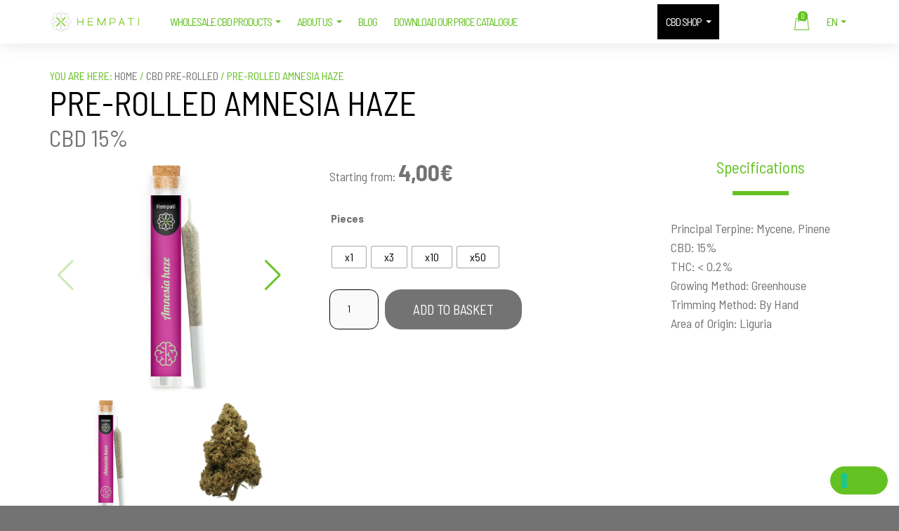

--- FILE ---
content_type: text/html; charset=UTF-8
request_url: https://hempati.com/shop/pre-rolled-amnesia-haze/
body_size: 35311
content:
<!DOCTYPE html><html lang="en-GB" prefix="og: https://ogp.me/ns#"><head><meta charset="UTF-8"><link rel="preconnect" href="https://fonts.gstatic.com/" crossorigin /><meta name="viewport" content="width=device-width, initial-scale=1"> <script type="text/javascript" class="_iub_cs_skip">var _iub = _iub || {};
				_iub.csConfiguration = _iub.csConfiguration || {};
				_iub.csConfiguration.siteId = "1919354";
				_iub.csConfiguration.cookiePolicyId = "15856931";</script> <script class="_iub_cs_skip" src="https://cs.iubenda.com/autoblocking/1919354.js"></script>  <script data-cfasync="false" data-pagespeed-no-defer>window.dataLayerPYS = window.dataLayerPYS || [];</script> <link rel="alternate" href="https://hempati.com/shop/pre-rolled-amnesia-haze/" hreflang="en"><link rel="alternate" href="https://hempati.com/it/shop/pre-rolled-amnesia-haze/" hreflang="it"><link rel="alternate" href="https://hempati.com/es/shop/pre-rolled-amnesia-haze/" hreflang="es"><link rel="alternate" href="https://hempati.com/de/shop/pre-rolled-amnesia-haze/" hreflang="de"><link rel="alternate" href="https://hempati.com/fr/shop/pre-rolled-amnesia-haze/" hreflang="fr"><link rel="alternate" href="https://hempati.com/pt/shop/pre-rolled-amnesia-haze/" hreflang="pt"><title>Pre-Rolled Amnesia Haze</title><meta name="description" content="Description The pre-rolled products are a cone filled with crumbled CBD flowers inside. These are perfect for those that don't know how or can't be bothered to roll themselves. Hempati&rsquo;s Amnesia Haze is primarily a sativa strain. It is grown in a greenhouse and contains about 15% CBD. The smell and taste is sweet but with a slight spice, almost peppery as well as earthy. It&rsquo;s great to smoke in company as it has an energising effect, giving a positive spin on a dinner with friends or a party. Origin of the THC strain: Amnesia Haze with THC is the most renowned sativa strain amongst cannabis smokers. The most famous Amnesia variant comes from a mixture of a Jamaican variety and an Afghan one. The buds are compact and full of crystals which make it sticky and light reflecting. It&rsquo;s energising effects are what make Amnesia Haze one of the most loved flowers in the world of cannabis. You can purchase individual Amnesia Haze pre-rolled units or in packs of 3, 5 or 10."><meta name="robots" content="follow, index, max-snippet:-1, max-video-preview:-1, max-image-preview:large"><link rel="canonical" href="https://hempati.com/shop/pre-rolled-amnesia-haze/"><meta property="og:locale" content="en_GB"><meta property="og:type" content="product"><meta property="og:title" content="Pre-Rolled Amnesia Haze"><meta property="og:description" content="Description The pre-rolled products are a cone filled with crumbled CBD flowers inside. These are perfect for those that don't know how or can't be bothered to roll themselves. Hempati&rsquo;s Amnesia Haze is primarily a sativa strain. It is grown in a greenhouse and contains about 15% CBD. The smell and taste is sweet but with a slight spice, almost peppery as well as earthy. It&rsquo;s great to smoke in company as it has an energising effect, giving a positive spin on a dinner with friends or a party. Origin of the THC strain: Amnesia Haze with THC is the most renowned sativa strain amongst cannabis smokers. The most famous Amnesia variant comes from a mixture of a Jamaican variety and an Afghan one. The buds are compact and full of crystals which make it sticky and light reflecting. It&rsquo;s energising effects are what make Amnesia Haze one of the most loved flowers in the world of cannabis. You can purchase individual Amnesia Haze pre-rolled units or in packs of 3, 5 or 10."><meta property="og:url" content="https://hempati.com/shop/pre-rolled-amnesia-haze/"><meta property="og:site_name" content="Hempati"><meta property="og:updated_time" content="2024-02-16T11:40:45+01:00"><meta property="og:image" content="https://hempati.com/wp-content/uploads/2023/02/Pre-Rolled_Amnesia.webp"><meta property="og:image:secure_url" content="https://hempati.com/wp-content/uploads/2023/02/Pre-Rolled_Amnesia.webp"><meta property="og:image:width" content="1080"><meta property="og:image:height" content="1080"><meta property="og:image:alt" content="Pre-Rolled Amnesia Haze"><meta property="og:image:type" content="image/webp"><meta property="product:availability" content="instock"><meta name="twitter:card" content="summary_large_image"><meta name="twitter:title" content="Pre-Rolled Amnesia Haze"><meta name="twitter:description" content="Description The pre-rolled products are a cone filled with crumbled CBD flowers inside. These are perfect for those that don't know how or can't be bothered to roll themselves. Hempati&rsquo;s Amnesia Haze is primarily a sativa strain. It is grown in a greenhouse and contains about 15% CBD. The smell and taste is sweet but with a slight spice, almost peppery as well as earthy. It&rsquo;s great to smoke in company as it has an energising effect, giving a positive spin on a dinner with friends or a party. Origin of the THC strain: Amnesia Haze with THC is the most renowned sativa strain amongst cannabis smokers. The most famous Amnesia variant comes from a mixture of a Jamaican variety and an Afghan one. The buds are compact and full of crystals which make it sticky and light reflecting. It&rsquo;s energising effects are what make Amnesia Haze one of the most loved flowers in the world of cannabis. You can purchase individual Amnesia Haze pre-rolled units or in packs of 3, 5 or 10."><meta name="twitter:image" content="https://hempati.com/wp-content/uploads/2023/02/Pre-Rolled_Amnesia.webp"><meta name="twitter:label1" content="Price"><meta name="twitter:data1" content="4,00&euro; - 135,00&euro;"><meta name="twitter:label2" content="Availability"><meta name="twitter:data2" content="In stock"> <script type="application/ld+json" class="rank-math-schema">{"@context":"https://schema.org","@graph":[{"@type":"Place","@id":"https://hempati.com/#place","geo":{"@type":"GeoCoordinates","latitude":"43.75580473948072","longitude":" 11.295449915344786"},"hasMap":"https://www.google.com/maps/search/?api=1&amp;query=43.75580473948072, 11.295449915344786","address":{"@type":"PostalAddress","streetAddress":"Via di Ripoli, 188","addressLocality":"Firenze","postalCode":"50126","addressCountry":"Italy"}},{"@type":["WholesaleStore","Organization"],"@id":"https://hempati.com/#organization","name":"Hempati","url":"https://hempati.com","sameAs":["https://www.facebook.com/Hempati.wholesale.CBD.products"],"email":"sales@hempati.com","address":{"@type":"PostalAddress","streetAddress":"Via di Ripoli, 188","addressLocality":"Firenze","postalCode":"50126","addressCountry":"Italy"},"logo":{"@type":"ImageObject","@id":"https://hempati.com/#logo","url":"http://hempati.com/wp-content/uploads/2021/05/Hempati-logo-squared.png","contentUrl":"http://hempati.com/wp-content/uploads/2021/05/Hempati-logo-squared.png","caption":"Hempati","inLanguage":"en-GB","width":"1250","height":"1250"},"location":{"@id":"https://hempati.com/#place"},"image":{"@id":"https://hempati.com/#logo"},"telephone":"+39 344 276 1706"},{"@type":"WebSite","@id":"https://hempati.com/#website","url":"https://hempati.com","name":"Hempati","publisher":{"@id":"https://hempati.com/#organization"},"inLanguage":"en-GB"},{"@type":"ImageObject","@id":"https://hempati.com/wp-content/uploads/2023/02/Pre-Rolled_Amnesia.webp","url":"https://hempati.com/wp-content/uploads/2023/02/Pre-Rolled_Amnesia.webp","width":"1080","height":"1080","inLanguage":"en-GB"},{"@type":"BreadcrumbList","@id":"https://hempati.com/shop/pre-rolled-amnesia-haze/#breadcrumb","itemListElement":[{"@type":"ListItem","position":"1","item":{"@id":"https://hempati.com","name":"Home"}},{"@type":"ListItem","position":"2","item":{"@id":"https://hempati.com/shop/","name":"SHOP EN"}},{"@type":"ListItem","position":"3","item":{"@id":"https://hempati.com/product-category/cbd-pre-rolled/","name":"CBD Pre-rolled"}},{"@type":"ListItem","position":"4","item":{"@id":"https://hempati.com/shop/pre-rolled-amnesia-haze/","name":"Pre-Rolled Amnesia Haze"}}]},{"@type":"ItemPage","@id":"https://hempati.com/shop/pre-rolled-amnesia-haze/#webpage","url":"https://hempati.com/shop/pre-rolled-amnesia-haze/","name":"Pre-Rolled Amnesia Haze","datePublished":"2023-02-04T09:43:48+01:00","dateModified":"2024-02-16T11:40:45+01:00","isPartOf":{"@id":"https://hempati.com/#website"},"primaryImageOfPage":{"@id":"https://hempati.com/wp-content/uploads/2023/02/Pre-Rolled_Amnesia.webp"},"inLanguage":"en-GB","breadcrumb":{"@id":"https://hempati.com/shop/pre-rolled-amnesia-haze/#breadcrumb"}},{"@type":"Product","name":"Pre-Rolled Amnesia Haze","description":"We have genetically selected the most resinous femalese. Hempati wholesale CBD products.","sku":"ROLLEDAMNESIA","category":"CBD Pre-rolled","mainEntityOfPage":{"@id":"https://hempati.com/shop/pre-rolled-amnesia-haze/#webpage"},"image":[{"@type":"ImageObject","url":"https://hempati.com/wp-content/uploads/2023/02/Pre-Rolled_Amnesia.webp","height":"1080","width":"1080"},{"@type":"ImageObject","url":"https://hempati.com/wp-content/uploads/2022/09/Amnesia-Haze.webp","height":"1388","width":"1388"}],"offers":{"@type":"AggregateOffer","lowPrice":"4.00","highPrice":"135.00","offerCount":"4","priceCurrency":"CZK","availability":"http://schema.org/InStock","seller":{"@type":"Organization","@id":"https://hempati.com/","name":"Hempati","url":"https://hempati.com","logo":"http://hempati.com/wp-content/uploads/2021/05/Hempati-logo-squared.png"},"url":"https://hempati.com/shop/pre-rolled-amnesia-haze/"},"@id":"https://hempati.com/shop/pre-rolled-amnesia-haze/#richSnippet"}]}</script>  <script type="application/javascript" id="pys-version-script">console.log('PixelYourSite Free version 11.0.0.2');</script> <link rel="dns-prefetch" href="//cdn.iubenda.com"><link rel="dns-prefetch" href="//fonts.googleapis.com"><link rel="alternate" type="application/rss+xml" title="Hempati &raquo; Feed" href="https://hempati.com/feed/"><link rel="alternate" type="application/rss+xml" title="Hempati &raquo; Comments Feed" href="https://hempati.com/comments/feed/"><style id="litespeed-ccss">ul{box-sizing:border-box}:root{--wp--preset--font-size--normal:16px;--wp--preset--font-size--huge:42px}.screen-reader-text{clip:rect(1px,1px,1px,1px);word-wrap:normal!important;border:0;-webkit-clip-path:inset(50%);clip-path:inset(50%);height:1px;margin:-1px;overflow:hidden;padding:0;position:absolute;width:1px}.screen-reader-text{clip:rect(1px,1px,1px,1px);word-wrap:normal!important;border:0;-webkit-clip-path:inset(50%);clip-path:inset(50%);height:1px;margin:-1px;overflow:hidden;overflow-wrap:normal!important;padding:0;position:absolute!important;width:1px}body{--wp--preset--color--black:#000;--wp--preset--color--cyan-bluish-gray:#abb8c3;--wp--preset--color--white:#fff;--wp--preset--color--pale-pink:#f78da7;--wp--preset--color--vivid-red:#cf2e2e;--wp--preset--color--luminous-vivid-orange:#ff6900;--wp--preset--color--luminous-vivid-amber:#fcb900;--wp--preset--color--light-green-cyan:#7bdcb5;--wp--preset--color--vivid-green-cyan:#00d084;--wp--preset--color--pale-cyan-blue:#8ed1fc;--wp--preset--color--vivid-cyan-blue:#0693e3;--wp--preset--color--vivid-purple:#9b51e0;--wp--preset--gradient--vivid-cyan-blue-to-vivid-purple:linear-gradient(135deg,rgba(6,147,227,1) 0%,#9b51e0 100%);--wp--preset--gradient--light-green-cyan-to-vivid-green-cyan:linear-gradient(135deg,#7adcb4 0%,#00d082 100%);--wp--preset--gradient--luminous-vivid-amber-to-luminous-vivid-orange:linear-gradient(135deg,rgba(252,185,0,1) 0%,rgba(255,105,0,1) 100%);--wp--preset--gradient--luminous-vivid-orange-to-vivid-red:linear-gradient(135deg,rgba(255,105,0,1) 0%,#cf2e2e 100%);--wp--preset--gradient--very-light-gray-to-cyan-bluish-gray:linear-gradient(135deg,#eee 0%,#a9b8c3 100%);--wp--preset--gradient--cool-to-warm-spectrum:linear-gradient(135deg,#4aeadc 0%,#9778d1 20%,#cf2aba 40%,#ee2c82 60%,#fb6962 80%,#fef84c 100%);--wp--preset--gradient--blush-light-purple:linear-gradient(135deg,#ffceec 0%,#9896f0 100%);--wp--preset--gradient--blush-bordeaux:linear-gradient(135deg,#fecda5 0%,#fe2d2d 50%,#6b003e 100%);--wp--preset--gradient--luminous-dusk:linear-gradient(135deg,#ffcb70 0%,#c751c0 50%,#4158d0 100%);--wp--preset--gradient--pale-ocean:linear-gradient(135deg,#fff5cb 0%,#b6e3d4 50%,#33a7b5 100%);--wp--preset--gradient--electric-grass:linear-gradient(135deg,#caf880 0%,#71ce7e 100%);--wp--preset--gradient--midnight:linear-gradient(135deg,#020381 0%,#2874fc 100%);--wp--preset--duotone--dark-grayscale:url('#wp-duotone-dark-grayscale');--wp--preset--duotone--grayscale:url('#wp-duotone-grayscale');--wp--preset--duotone--purple-yellow:url('#wp-duotone-purple-yellow');--wp--preset--duotone--blue-red:url('#wp-duotone-blue-red');--wp--preset--duotone--midnight:url('#wp-duotone-midnight');--wp--preset--duotone--magenta-yellow:url('#wp-duotone-magenta-yellow');--wp--preset--duotone--purple-green:url('#wp-duotone-purple-green');--wp--preset--duotone--blue-orange:url('#wp-duotone-blue-orange');--wp--preset--font-size--small:13px;--wp--preset--font-size--medium:20px;--wp--preset--font-size--large:36px;--wp--preset--font-size--x-large:42px;--wp--preset--spacing--20:.44rem;--wp--preset--spacing--30:.67rem;--wp--preset--spacing--40:1rem;--wp--preset--spacing--50:1.5rem;--wp--preset--spacing--60:2.25rem;--wp--preset--spacing--70:3.38rem;--wp--preset--spacing--80:5.06rem;--wp--preset--shadow--natural:6px 6px 9px rgba(0,0,0,.2);--wp--preset--shadow--deep:12px 12px 50px rgba(0,0,0,.4);--wp--preset--shadow--sharp:6px 6px 0px rgba(0,0,0,.2);--wp--preset--shadow--outlined:6px 6px 0px -3px rgba(255,255,255,1),6px 6px rgba(0,0,0,1);--wp--preset--shadow--crisp:6px 6px 0px rgba(0,0,0,1)}@media only screen and (max-width:48em){:root{--woocommerce:#a46497;--wc-green:#7ad03a;--wc-red:#a00;--wc-orange:#ffba00;--wc-blue:#2ea2cc;--wc-primary:#a46497;--wc-primary-text:#fff;--wc-secondary:#ebe9eb;--wc-secondary-text:#515151;--wc-highlight:#77a464;--wc-highligh-text:#fff;--wc-content-bg:#fff;--wc-subtext:#767676}.woocommerce div.product div.images,.woocommerce div.product div.summary,.woocommerce-page div.product div.images,.woocommerce-page div.product div.summary{float:none;width:100%}}:root{--woocommerce:#a46497;--wc-green:#7ad03a;--wc-red:#a00;--wc-orange:#ffba00;--wc-blue:#2ea2cc;--wc-primary:#a46497;--wc-primary-text:#fff;--wc-secondary:#ebe9eb;--wc-secondary-text:#515151;--wc-highlight:#77a464;--wc-highligh-text:#fff;--wc-content-bg:#fff;--wc-subtext:#767676}.screen-reader-text{clip:rect(1px,1px,1px,1px);height:1px;overflow:hidden;position:absolute!important;width:1px;word-wrap:normal!important}.woocommerce .quantity .qty{width:3.631em;text-align:center}.woocommerce div.product{margin-bottom:0;position:relative}.woocommerce div.product p.price{color:#77a464;font-size:1.25em}.woocommerce div.product p.price ins{background:inherit;font-weight:700;display:inline-block}.woocommerce div.product div.images{margin-bottom:2em}.woocommerce div.product div.images img{display:block;width:100%;height:auto;box-shadow:none}.woocommerce div.product div.images.woocommerce-product-gallery{position:relative}.woocommerce div.product div.summary{margin-bottom:2em}.woocommerce div.product form.cart{margin-bottom:2em}.woocommerce div.product form.cart:after,.woocommerce div.product form.cart:before{content:" ";display:table}.woocommerce div.product form.cart:after{clear:both}.woocommerce div.product form.cart div.quantity{float:left;margin:0 4px 0 0}.woocommerce div.product form.cart table{border-width:0 0 1px}.woocommerce div.product form.cart table td{padding-left:0}.woocommerce div.product form.cart .variations{margin-bottom:1em;border:0;width:100%}.woocommerce div.product form.cart .variations td,.woocommerce div.product form.cart .variations th{border:0;line-height:2em;vertical-align:top}.woocommerce div.product form.cart .variations label{font-weight:700;text-align:left}.woocommerce div.product form.cart .variations select{max-width:100%;min-width:75%;display:inline-block;margin-right:1em}.woocommerce div.product form.cart .reset_variations{visibility:hidden;font-size:.83em}.woocommerce div.product form.cart .button{vertical-align:middle;float:left}.woocommerce .cart .button{float:none}[data-wvstooltip]{outline:none;position:relative}[data-wvstooltip]:after,[data-wvstooltip]:before{bottom:130%;-webkit-box-shadow:0 7px 15px rgba(0,0,0,.3);box-shadow:0 7px 15px rgba(0,0,0,.3);-webkit-box-sizing:inherit;box-sizing:inherit;left:50%;opacity:0;position:absolute;-webkit-transform:translateZ(0);transform:translateZ(0);visibility:hidden;z-index:999}[data-wvstooltip]:before{background-color:var(--wvs-tooltip-background-color,#333);border-radius:3px;color:var(--wvs-tooltip-text-color,#fff);font-size:14px;line-height:1.2;margin-bottom:5px;padding:7px;text-align:center;-webkit-transform:translateX(-50%);-ms-transform:translateX(-50%);transform:translateX(-50%)}[data-wvstooltip]:before{content:attr(data-wvstooltip) " " attr(data-wvstooltip-out-of-stock);min-width:100px}[data-wvstooltip]:after{border-left:5px solid transparent;border-right:5px solid transparent;border-top:5px solid var(--wvs-tooltip-background-color,#333);content:" ";font-size:0;line-height:0;margin-left:-5px;width:0}.woo-variation-swatches .woo-variation-raw-select,.woo-variation-swatches .woo-variation-raw-select:after,.woo-variation-swatches .woo-variation-raw-select:before{display:none!important}.woo-variation-swatches .variable-items-wrapper{-webkit-box-pack:start;-ms-flex-pack:start;display:-webkit-box;display:-ms-flexbox;display:flex;-ms-flex-wrap:wrap;flex-wrap:wrap;justify-content:flex-start;list-style:none;margin:0;padding:0}.woo-variation-swatches .variable-items-wrapper .variable-item{list-style:none;margin:0;outline:none;padding:0}.woo-variation-swatches .variable-items-wrapper .variable-item .variable-item-contents{-webkit-box-orient:vertical;-webkit-box-direction:normal;-webkit-box-pack:center;-ms-flex-pack:center;display:-webkit-box;display:-ms-flexbox;display:flex;-ms-flex-direction:column;flex-direction:column;height:100%;justify-content:center;position:relative;width:100%}.woo-variation-swatches .variable-items-wrapper .variable-item:not(.radio-variable-item){-webkit-box-pack:center;-ms-flex-pack:center;-webkit-box-align:center;-ms-flex-align:center;align-items:center;background-color:var(--wvs-item-background-color,#fff);-webkit-box-shadow:var(--wvs-item-box-shadow,0 0 0 1px #a8a8a8);box-shadow:var(--wvs-item-box-shadow,0 0 0 1px #a8a8a8);-webkit-box-sizing:border-box;box-sizing:border-box;color:var(--wvs-item-text-color,#000);display:-webkit-box;display:-ms-flexbox;display:flex;height:var(--wvs-single-product-item-height,30px);justify-content:center;margin:4px;padding:2px;position:relative;width:var(--wvs-single-product-item-width,30px)}.woo-variation-swatches .variable-items-wrapper .variable-item:not(.radio-variable-item):last-child{margin-right:0}.woo-variation-swatches .variable-items-wrapper .variable-item:not(.radio-variable-item).button-variable-item{font-size:var(--wvs-single-product-item-font-size,16px);text-align:center}.woo-variation-swatches .wvs-style-squared.variable-items-wrapper .variable-item:not(.radio-variable-item){border-radius:2px}.woo-variation-swatches .wvs-style-squared.variable-items-wrapper .variable-item:not(.radio-variable-item).button-variable-item{min-width:var(--wvs-single-product-item-width);width:auto}.woo-variation-swatches .wvs-style-squared.variable-items-wrapper .variable-item:not(.radio-variable-item).button-variable-item .variable-item-span{padding:0 5px}.woo-variation-swatches.wvs-show-label .variations td,.woo-variation-swatches.wvs-show-label .variations th{display:block;width:auto!important}.woo-variation-swatches.wvs-show-label .variations th label{display:inline-block;margin:0 2px}:root{--wvs-tick:url("data:image/svg+xml;utf8,%3Csvg filter='drop-shadow(0px 0px 2px rgb(0 0 0 / .8))' xmlns='http://www.w3.org/2000/svg'  viewBox='0 0 30 30'%3E%3Cpath fill='none' stroke='%23ffffff' stroke-linecap='round' stroke-linejoin='round' stroke-width='4' d='M4 16L11 23 27 7'/%3E%3C/svg%3E");--wvs-cross:url("data:image/svg+xml;utf8,%3Csvg filter='drop-shadow(0px 0px 5px rgb(255 255 255 / .6))' xmlns='http://www.w3.org/2000/svg' width='72px' height='72px' viewBox='0 0 24 24'%3E%3Cpath fill='none' stroke='%23ff0000' stroke-linecap='round' stroke-width='0.6' d='M5 5L19 19M19 5L5 19'/%3E%3C/svg%3E");--wvs-single-product-item-width:30px;--wvs-single-product-item-height:30px;--wvs-single-product-item-font-size:16px}#cookie-notice *{-webkit-box-sizing:border-box;-moz-box-sizing:border-box;box-sizing:border-box}#cookie-notice .cookie-notice-container{display:block}#cookie-notice.cookie-notice-hidden .cookie-notice-container{display:none}.cookie-notice-container{padding:15px 30px;text-align:center;width:100%;z-index:2}.cn-close-icon{position:absolute;right:15px;top:50%;margin-top:-10px;width:15px;height:15px;opacity:.5;padding:10px;outline:none}.cn-close-icon:before,.cn-close-icon:after{position:absolute;content:' ';height:15px;width:2px;top:3px;background-color:rgba(128,128,128,1)}.cn-close-icon:before{transform:rotate(45deg)}.cn-close-icon:after{transform:rotate(-45deg)}#cookie-notice .cn-button{margin:0 0 0 10px;display:inline-block}#cookie-notice .cn-button:not(.cn-button-custom){font-family:-apple-system,BlinkMacSystemFont,Arial,Roboto,"Helvetica Neue",sans-serif;font-weight:400;font-size:13px;letter-spacing:.25px;line-height:20px;margin:0 0 0 10px;text-align:center;text-transform:none;display:inline-block;touch-action:manipulation;white-space:nowrap;outline:none;box-shadow:none;text-shadow:none;border:none;-webkit-border-radius:3px;-moz-border-radius:3px;border-radius:3px;text-decoration:none;padding:8.5px 10px;line-height:1;color:inherit}.cn-text-container{margin:0 0 6px}.cn-text-container,.cn-buttons-container{display:inline-block}@media all and (max-width:900px){.cookie-notice-container #cn-notice-text{display:block}.cookie-notice-container #cn-notice-buttons{display:block}#cookie-notice .cn-button{margin:0 5px 5px}}@media all and (max-width:480px){.cookie-notice-container{padding:15px 25px}}.woocommerce img,.woocommerce-page img{height:auto;max-width:100%}.woocommerce div.entry.product div.images,.woocommerce-page div.entry.product div.images{width:100%;float:left}.woocommerce div.entry.product div.summary,.woocommerce-page div.entry.product div.summary{float:left;width:100%;clear:none}.woocommerce .entry.product{padding:0}.woocommerce ins{text-decoration:none}.woocommerce td,.woocommerce th{border:none}.woocommerce .content .entry{border-bottom:0}.woocommerce div.product{position:relative}.woocommerce div.product .summary p{color:#737373;margin-bottom:16px;margin-bottom:1rem}.woocommerce div.product p.price{font-size:36.864px;font-size:2.304rem;font-weight:400;margin-bottom:0;color:#737373;line-height:1.5;float:left;width:100%}.woocommerce div.product input[name=quantity]{padding:24px 9.6px;padding:1.5rem .6rem}.woocommerce div.product form.cart{clear:both;padding:1em 0 0;margin-bottom:36.864px;margin-bottom:2.304rem}.woocommerce div.product form.cart .variations{table-layout:fixed}.woocommerce div.product form.cart .variations tbody{border-bottom:0}.woocommerce div.product form.cart .variations tbody>tr{display:-webkit-box;display:-webkit-flex;display:-ms-flexbox;display:flex;-webkit-box-orient:vertical;-webkit-box-direction:normal;-webkit-flex-direction:column;-ms-flex-direction:column;flex-direction:column}.woocommerce div.product form.cart .variations tbody>tr>th{padding-left:0}.woocommerce div.product form.cart .variations a.reset_variations{display:none!important}.woocommerce div.product form.cart .button{width:-webkit-calc(100% - 85px);width:calc(100% - 85px)}.woocommerce .woocommerce-product-details__short-description{*zoom:1}.woocommerce .woocommerce-product-details__short-description:before,.woocommerce .woocommerce-product-details__short-description:after{content:' ';display:table}.woocommerce .woocommerce-product-details__short-description:after{clear:both}.woocommerce button.button{background:#64c122;border:0;border-radius:2.3rem;color:#fff;font-family:'Barlow Semi Condensed',sans-serif;text-transform:uppercase;font-weight:400;font-size:21.333px;font-size:1.33333rem;padding:30.72px 63.7px;padding:1.92rem 3.98131rem;text-decoration:none;white-space:nowrap;display:inline-block;width:auto;height:auto;line-height:1;box-shadow:inset 0 0 0 8.25565rem rgba(255,255,255,0),0 0 0 -.579em rgba(115,115,115,0)}.woocommerce button.button.alt{font-size:30.72px;font-size:1.92rem;background-color:#64c122}.woocommerce .quantity .qty{line-height:1.9;margin-right:5px;padding:9.6px;padding:.6rem;width:70px}.woocommerce form select{-webkit-appearance:none;-moz-appearance:none;appearance:none}.woocommerce-notices-wrapper{display:none!important}@media (min-width:56em){.woocommerce div.entry.product div.images,.woocommerce-page div.entry.product div.images{max-width:30%;min-width:30%;margin-right:5%}.woocommerce div.entry.product div.summary,.woocommerce-page div.entry.product div.summary{width:65%;max-width:65%;display:-webkit-box;display:-webkit-flex;display:-ms-flexbox;display:flex}.woocommerce div.product form.cart .button{width:auto}}@media (min-width:71.25em){.woocommerce div.entry.product div.images,.woocommerce-page div.entry.product div.images{max-width:30%;min-width:30%;margin-right:5%}}@media (min-width:74em){.woocommerce div.entry.product div.images,.woocommerce-page div.entry.product div.images{max-width:30%;min-width:30%;margin-right:5%}}:root{--swiper-theme-color:#64c122}.swiper-container{margin-left:auto;margin-right:auto;position:relative;overflow:hidden;list-style:none;padding:0;z-index:1}.swiper-wrapper{position:relative;width:100%;height:100%;z-index:1;display:-webkit-box;display:-webkit-flex;display:-ms-flexbox;display:flex;-moz-box-sizing:content-box;box-sizing:content-box}.swiper-wrapper{-webkit-transform:translate3d(0px,0,0);transform:translate3d(0px,0,0)}.swiper-slide{-webkit-flex-shrink:0;-ms-flex-negative:0;flex-shrink:0;width:100%;height:100%;position:relative}:root{--swiper-navigation-size:44px}.swiper-button-prev,.swiper-button-next{position:absolute;top:50%;width:-webkit-calc(var(--swiper-navigation-size)/44*27);width:calc(var(--swiper-navigation-size)/44*27);height:var(--swiper-navigation-size);margin-top:-webkit-calc(-1*var(--swiper-navigation-size)/2);margin-top:calc(-1*var(--swiper-navigation-size)/2);z-index:10;display:-webkit-box;display:-webkit-flex;display:-ms-flexbox;display:flex;-webkit-box-align:center;-webkit-align-items:center;-ms-flex-align:center;align-items:center;-webkit-box-pack:center;-webkit-justify-content:center;-ms-flex-pack:center;justify-content:center;color:var(--swiper-navigation-color,var(--swiper-theme-color))}.swiper-button-prev:after,.swiper-button-next:after{font-family:swiper-icons;font-size:var(--swiper-navigation-size);text-transform:none!important;letter-spacing:0;text-transform:none;font-variant:initial}.swiper-button-prev{left:10px;right:auto}.swiper-button-prev:after{content:'prev'}.swiper-button-next{right:10px;left:auto}.swiper-button-next:after{content:'next'}.swiper-button-prev.swiper-button-white,.swiper-button-next.swiper-button-white{--swiper-navigation-color:#fff}.acf-slider__wc-gallery-wrapper{margin-right:32px;margin-right:2rem}button.pswp__button{box-shadow:none!important;background-image:url(/wp-content/plugins/woocommerce/assets/css/photoswipe/default-skin/default-skin.png)!important}button.pswp__button,button.pswp__button--arrow--left:before,button.pswp__button--arrow--right:before{background-color:transparent!important}button.pswp__button--arrow--left,button.pswp__button--arrow--right{background-image:none!important}.pswp{display:none;position:absolute;width:100%;height:100%;left:0;top:0;overflow:hidden;-ms-touch-action:none;touch-action:none;z-index:1500;-webkit-text-size-adjust:100%;-webkit-backface-visibility:hidden;outline:0}.pswp *{-webkit-box-sizing:border-box;box-sizing:border-box}.pswp__bg{position:absolute;left:0;top:0;width:100%;height:100%;background:#000;opacity:0;-webkit-transform:translateZ(0);transform:translateZ(0);-webkit-backface-visibility:hidden;will-change:opacity}.pswp__scroll-wrap{position:absolute;left:0;top:0;width:100%;height:100%;overflow:hidden}.pswp__container{-ms-touch-action:none;touch-action:none;position:absolute;left:0;right:0;top:0;bottom:0}.pswp__container{-webkit-touch-callout:none}.pswp__bg{will-change:opacity}.pswp__container{-webkit-backface-visibility:hidden}.pswp__item{position:absolute;left:0;right:0;top:0;bottom:0;overflow:hidden}.pswp__button{width:44px;height:44px;position:relative;background:0 0;overflow:visible;-webkit-appearance:none;display:block;border:0;padding:0;margin:0;float:right;opacity:.75;-webkit-box-shadow:none;box-shadow:none}.pswp__button::-moz-focus-inner{padding:0;border:0}.pswp__button,.pswp__button--arrow--left:before,.pswp__button--arrow--right:before{background:url(/wp-content/plugins/woocommerce/assets/css/photoswipe/default-skin/default-skin.png) 0 0 no-repeat;background-size:264px 88px;width:44px;height:44px}.pswp__button--close{background-position:0 -44px}.pswp__button--share{background-position:-44px -44px}.pswp__button--fs{display:none}.pswp__button--zoom{display:none;background-position:-88px 0}.pswp__button--arrow--left,.pswp__button--arrow--right{background:0 0;top:50%;margin-top:-50px;width:70px;height:100px;position:absolute}.pswp__button--arrow--left{left:0}.pswp__button--arrow--right{right:0}.pswp__button--arrow--left:before,.pswp__button--arrow--right:before{content:'';top:35px;background-color:rgba(0,0,0,.3);height:30px;width:32px;position:absolute}.pswp__button--arrow--left:before{left:6px;background-position:-138px -44px}.pswp__button--arrow--right:before{right:6px;background-position:-94px -44px}.pswp__share-modal{display:block;background:rgba(0,0,0,.5);width:100%;height:100%;top:0;left:0;padding:10px;position:absolute;z-index:1600;opacity:0;-webkit-backface-visibility:hidden;will-change:opacity}.pswp__share-modal--hidden{display:none}.pswp__share-tooltip{z-index:1620;position:absolute;background:#fff;top:56px;border-radius:2px;display:block;width:auto;right:44px;-webkit-box-shadow:0 2px 5px rgba(0,0,0,.25);box-shadow:0 2px 5px rgba(0,0,0,.25);-webkit-transform:translateY(6px);-ms-transform:translateY(6px);transform:translateY(6px);-webkit-backface-visibility:hidden;will-change:transform}.pswp__counter{position:absolute;left:0;top:0;height:44px;font-size:13px;line-height:44px;color:#fff;opacity:.75;padding:0 10px}.pswp__caption{position:absolute;left:0;bottom:0;width:100%;min-height:44px}.pswp__caption__center{text-align:left;max-width:420px;margin:0 auto;font-size:13px;padding:10px;line-height:20px;color:#ccc}.pswp__preloader{width:44px;height:44px;position:absolute;top:0;left:50%;margin-left:-22px;opacity:0;will-change:opacity;direction:ltr}.pswp__preloader__icn{width:20px;height:20px;margin:12px}@media screen and (max-width:1024px){.pswp__preloader{position:relative;left:auto;top:auto;margin:0;float:right}}.pswp__ui{-webkit-font-smoothing:auto;visibility:visible;opacity:1;z-index:1550}.pswp__top-bar{position:absolute;left:0;top:0;height:44px;width:100%}.pswp__caption,.pswp__top-bar{-webkit-backface-visibility:hidden;will-change:opacity}.pswp__caption,.pswp__top-bar{background-color:rgba(0,0,0,.5)}.pswp__ui--hidden .pswp__button--arrow--left,.pswp__ui--hidden .pswp__button--arrow--right,.pswp__ui--hidden .pswp__caption,.pswp__ui--hidden .pswp__top-bar{opacity:.001}html{line-height:1.15;-ms-text-size-adjust:100%;-webkit-text-size-adjust:100%}body{margin:0}header,nav{display:block}h1{font-size:2em;margin:.67em 0}main{display:block}a{background-color:transparent;-webkit-text-decoration-skip:objects}img{border-style:none}svg:not(:root){overflow:hidden}button,input,select{font-family:'Barlow Semi Condensed',sans-serif;font-size:100%;line-height:1.15;margin:0}button,input{overflow:visible}button,select{text-transform:none}button,[type=submit]{-webkit-appearance:button}button::-moz-focus-inner,[type=submit]::-moz-focus-inner{border-style:none;padding:0}button:-moz-focusring,[type=submit]:-moz-focusring{outline:1px dotted ButtonText;outline:.1rem dotted ButtonText}[type=number]::-webkit-inner-spin-button,[type=number]::-webkit-outer-spin-button{height:auto}::-webkit-file-upload-button{-webkit-appearance:button;font:inherit}html{-moz-box-sizing:border-box;box-sizing:border-box}*,*:before,*:after{-moz-box-sizing:inherit;box-sizing:inherit}.entry,.site-container,.site-header,.site-inner,.wrap{clear:both}.entry:before,.entry:after,.site-container:before,.site-container:after,.site-header:before,.site-header:after,.site-inner:before,.site-inner:after,.wrap:before,.wrap:after{clear:both;display:block;content:''}html{font-size:62.5%;max-width:100vw;overflow-x:hidden;background-color:#737373}body{background-color:#fff;color:#737373;font-family:'Barlow Semi Condensed',sans-serif;font-size:16px;font-size:1.6rem;font-weight:400;line-height:1.5;-webkit-font-smoothing:antialiased;-moz-osx-font-smoothing:grayscale;text-rendering:optimizeLegibility;margin:0;max-width:100vw}body>div{font-size:16px;font-size:1.6rem}p{margin:0 0 19.2px;margin:0 0 1.92rem;padding:0}a{color:#737373;word-wrap:break-word}ul{margin:0;padding:0}li{list-style-type:none}i{font-style:italic}h1{font-family:'Barlow Semi Condensed',sans-serif;font-weight:400;line-height:1.2;margin:0 0 .382em;color:#fff}.content h1:not(.sign-up__title){color:#737373}h1{font-size:39.813px;font-size:3.98131rem}input,select{background-color:rgba(238,238,238,.3);border:0;border-radius:1.25rem;padding:5.358px 9.259px;padding:.53584rem .92593rem;width:100%;line-height:2;font-size:11.111px;font-size:1.11111rem;border:1px solid #64c122}select{background:url('/wp-content/themes/business-pro-theme/assets/images/sort-down-solid.png') no-repeat right rgba(238,238,238,.5);background-size:8px;background-position:96% 50%;-webkit-appearance:none;-moz-appearance:none;appearance:none}:focus{outline:none}::-moz-placeholder{color:#737373;opacity:1}::-webkit-input-placeholder{color:#737373}.button,button{background-color:#64c122;border:1px solid #64c122;border-radius:2.3rem;color:#fff;font-family:'Barlow Semi Condensed',sans-serif;font-size:16px;font-size:1.6rem;padding:19.2px 39.813px;padding:1.92rem 3.98131rem;text-decoration:none;text-align:center;display:inline-block;width:auto;height:auto;line-height:1;box-shadow:inset 0 0 0 8.25565rem rgba(255,255,255,0),0 .92593rem .92593rem -1rem rgba(115,115,115,.1)}button+button{margin-top:16px;margin-top:1.6rem;clear:both}img{max-width:100%;display:block}img{height:auto}table{background-color:#fff;border:2px solid rgba(115,115,115,.5);border-collapse:collapse;border-spacing:0;line-height:1;margin-bottom:33.177px;margin-bottom:3.31776rem;width:100%}tbody{border-bottom:2px solid rgba(115,115,115,.5)}td,th{text-align:left;padding:.618em;border-top:2px solid rgba(115,115,115,.5);border-right:2px solid rgba(115,115,115,.5)}.screen-reader-text,.screen-reader-shortcut{position:absolute!important;clip:rect(0,0,0,0);height:1px;height:.1rem;width:1px;width:.1rem;border:0;overflow:hidden}.genesis-skip-link{margin:0}.genesis-skip-link li{height:0;width:0;list-style:none}.site-inner{background-color:#fff}.wrap{margin:0 auto;padding-left:5%;padding-right:5%}.wrap--top-menu{margin:0 auto;padding-left:5%;padding-right:5%}.content-sidebar-wrap{max-width:71.25em;margin:0 auto;clear:both;padding:27.648px 5vw;padding:2.7648rem 5vw;word-wrap:break-word;display:-webkit-box;display:-webkit-flex;display:-ms-flexbox;display:flex;-webkit-flex-wrap:wrap;-ms-flex-wrap:wrap;flex-wrap:wrap;-webkit-box-orient:vertical;-webkit-box-direction:normal;-webkit-flex-direction:column;-ms-flex-direction:column;flex-direction:column;-webkit-box-pack:end;-webkit-justify-content:flex-end;-ms-flex-pack:end;justify-content:flex-end}.single-product .content-sidebar-wrap{padding-top:33.177px;padding-top:3.31776rem}.content{max-width:100%}.single-product .content-sidebar-wrap{-webkit-flex-wrap:nowrap;-ms-flex-wrap:nowrap;flex-wrap:nowrap}.breadcrumb{padding:0;font-size:16px;font-size:1.6rem;font-family:'Barlow Semi Condensed',sans-serif;font-weight:400;color:#64c122;width:100%;text-align:left}.breadcrumb a{text-decoration:none;color:#fff}.single-product .breadcrumb a{color:#737373}.svg-icon__bag-dims{width:23.04px;width:2.304rem;height:23.04px;height:2.304rem;fill:#fff}.site-header{position:-webkit-sticky;position:sticky;width:100%;z-index:100;background-color:#fff;height:auto}.single-product .site-header{background-color:#fff;box-shadow:0 0 2.304rem rgba(115,115,115,.2)}.has-fixed-header .site-header{position:-webkit-sticky;position:sticky;top:0;left:0}.site-header>.wrap{max-width:79.375em;display:-webkit-box;display:-webkit-flex;display:-ms-flexbox;display:flex;-webkit-box-align:center;-webkit-align-items:center;-ms-flex-align:center;align-items:center;-webkit-box-pack:justify;-webkit-justify-content:space-between;-ms-flex-pack:justify;justify-content:space-between;-webkit-flex-wrap:wrap;-ms-flex-wrap:wrap;flex-wrap:wrap;position:relative}.title-area{display:block;z-index:4;height:100%;display:block;padding:0;width:171.189px;width:17.11891rem;padding:11.111px 0;padding:1.11111rem 0}.site-title{font-size:16px;font-size:1.6rem;font-family:'Barlow Semi Condensed',sans-serif;font-weight:400;line-height:1;margin-bottom:0;white-space:nowrap}.site-title a{color:#fff;text-decoration:none}.navigation{display:-webkit-box;display:-webkit-flex;display:-ms-flexbox;display:flex;min-height:60px;min-height:6rem;padding:0;position:relative;line-height:initial;font-family:'Barlow Semi Condensed',sans-serif;-moz-box-sizing:border-box;box-sizing:border-box;background-color:transparent;top:7px;top:.2rem}.navigation *,.navigation *:before,.navigation *:after{-moz-box-sizing:border-box;box-sizing:border-box;text-decoration:none}.navigation__body{width:100%;height:100%;position:fixed;top:0;left:-100%;overflow-x:hidden;overflow-y:auto;background:-webkit-gradient(linear,left bottom,left top,from(#64c122),to(#64c122));background:-webkit-linear-gradient(bottom,##64c122 0%,#64c122 100%);background:linear-gradient(360deg,##64c122 0%,#64c122 100%);z-index:20000}.navigation__body-header{display:-webkit-box;display:-webkit-flex;display:-ms-flexbox;display:flex;-webkit-box-align:center;-webkit-align-items:center;-ms-flex-align:center;align-items:center;-webkit-box-pack:justify;-webkit-justify-content:space-between;-ms-flex-pack:justify;justify-content:space-between;padding:13.333px;padding:1.33333rem}.navigation__body-close-button{display:-webkit-box;display:-webkit-flex;display:-ms-flexbox;display:flex;-webkit-box-align:center;-webkit-align-items:center;-ms-flex-align:center;align-items:center;-webkit-box-pack:center;-webkit-justify-content:center;-ms-flex-pack:center;justify-content:center;width:30px;width:3rem;height:30px;height:3rem;margin-left:auto;line-height:initial;text-align:center;font-size:23.04px;font-size:2.304rem;color:#64c122}.navigation__menu{width:100%;margin:0;padding:0;list-style:none;font-size:0;font-size:0rem;display:inline-block}.navigation__item{width:100%;margin:0;display:inline-block}.navigation__item--cart{position:relative}.navigation__link{width:100%;padding:16px 23.04px;padding:1.6rem 2.304rem;display:-webkit-box;display:-webkit-flex;display:-ms-flexbox;display:flex;-webkit-box-align:center;-webkit-align-items:center;-ms-flex-align:center;align-items:center;position:relative;font-size:19.2px;font-size:1.92rem;font-weight:400;color:#fff;letter-spacing:-1px}.navigation__link:visited{color:#fff}.navigation__button-toggler{display:-webkit-box;display:-webkit-flex;display:-ms-flexbox;display:flex;-webkit-box-align:center;-webkit-align-items:center;-ms-flex-align:center;align-items:center;-webkit-box-pack:center;-webkit-justify-content:center;-ms-flex-pack:center;justify-content:center;width:55px;width:5.5rem;height:55px;height:5.5rem;background:0 0;position:absolute;left:0;border:1px solid #64c122;border-radius:100%}.navigation__button-toggler .hamburger-icon{width:25px;width:2.5rem;height:3px;display:inline-block;font-style:normal;color:#64c122;box-shadow:inset 0 0 0 32px,0 -8px,0 8px}.submenu-indicator{width:46px;height:100%;position:absolute;top:0;right:0;z-index:0;display:-webkit-box;display:-webkit-flex;display:-ms-flexbox;display:flex;-webkit-box-align:center;-webkit-align-items:center;-ms-flex-align:center;align-items:center;-webkit-box-pack:center;-webkit-justify-content:center;-ms-flex-pack:center;justify-content:center}.submenu-indicator svg{height:16px;height:1.6rem;width:16px;width:1.6rem;fill:currentColor;position:absolute}.align-to-right{margin-left:auto!important}.align-to-left{margin-right:auto!important}.navigation__dropdown{width:100%;max-height:0;margin:0;padding:0;list-style:none;overflow:hidden;position:static;display:block;z-index:20001}.navigation__dropdown-item{width:100%;margin:0;float:left;display:inline-block;position:relative;z-index:20001}.navigation__dropdown-link{width:100%;display:inline-block;position:relative;font-size:16px;font-size:1.6rem;text-decoration:none;color:#fff}.navigation__dropdown-link{padding:13.333px 27.648px;padding:1.33333rem 2.7648rem}.entry{background-color:#fff}.single .entry{background-color:transparent}.weed__summary-details{padding-top:33.177px;padding-top:3.31776rem;-webkit-box-flex:1;-webkit-flex-grow:1;-ms-flex-positive:1;flex-grow:1}.product .weed__summary-details{padding-top:0}.weed__same-level{text-align:center;margin-top:68.797px;margin-top:6.87971rem}.weed__desc-title{display:-webkit-box;display:-webkit-flex;display:-ms-flexbox;display:flex;-webkit-box-align:center;-webkit-align-items:center;-ms-flex-align:center;align-items:center;-webkit-box-pack:center;-webkit-justify-content:center;-ms-flex-pack:center;justify-content:center;padding-bottom:10px;padding-bottom:1rem;font-weight:400;font-family:'Barlow Semi Condensed',sans-serif;margin-left:auto;margin-right:auto;font-size:23.04px;font-size:2.304rem;margin-bottom:47.775px;margin-bottom:4.77757rem}.weed__desc-title span{color:#64c122;position:relative;text-decoration:none}.weed__desc-title span:after{content:'';display:block;position:absolute;bottom:-23.04px;bottom:-2.304rem;left:50%;-webkit-transform:translateX(-50%);-ms-transform:translateX(-50%);transform:translateX(-50%);height:6px;width:80px;width:8rem;background:#64c122}.weed__cbd-title-perc{width:100%;font-size:33.177px;font-size:3.31776rem}.back-to-top{background:0 0;margin:0;position:fixed;bottom:19.2px;bottom:1.92rem;right:19.2px;right:1.92rem;padding:23.04px;padding:2.304rem;z-index:100;display:none;text-decoration:none;color:#fff;background-color:#737373;border-radius:100%}.back-to-top svg{width:23.04px;width:2.304rem;height:23.04px;height:2.304rem;fill:#fff;position:absolute;top:50%;left:50%;-webkit-transform:translate(-50%,-50%);-ms-transform:translate(-50%,-50%);transform:translate(-50%,-50%)}.cart-count{font-family:'Barlow Semi Condensed',sans-serif;font-size:11.111px;font-size:1.11111rem;font-weight:400;background-color:#64c122;color:#fff;height:14px;width:14px;display:block;text-align:center;position:absolute;left:40px;left:4rem;top:10px;top:1rem;line-height:14px;border-radius:99px;border:1px solid white(1)}.variable-item-span{padding:16px!important;padding:1.6rem!important}@media (min-width:320px){.navigation__body{width:29rem}}@media (min-width:32em){button+button{margin-top:0;clear:none}.site-header{height:auto}}@media (min-width:48em){body{font-size:1.6rem}body>div{font-size:1.6rem}h1{font-size:6.87971rem}.wrap{width:90%;max-width:71.25em;padding:0}.content-sidebar-wrap{width:90%;max-width:71.25em;padding:2.7648rem 0 2.7648rem}.first{clear:both;margin-left:0}}@media (min-width:56em){input,select{font-size:1.33333rem}.content-sidebar-wrap{-webkit-box-orient:vertical;-webkit-box-direction:normal;-webkit-flex-direction:column;-ms-flex-direction:column;flex-direction:column;padding:4.77757rem 0 6.87971rem;-webkit-flex-direction:row;-ms-flex-direction:row;flex-direction:row;-webkit-box-pack:justify;-webkit-justify-content:space-between;-ms-flex-pack:justify;justify-content:space-between}.content-sidebar-wrap:before,.content-sidebar-wrap:after{position:absolute}.content{width:100%;margin-left:auto;margin-right:auto}.full-width-content .content{width:100%}.single-product .site-header{height:auto}.site-header>.wrap{padding:0;-webkit-flex-wrap:nowrap;-ms-flex-wrap:nowrap;flex-wrap:nowrap}.weed__same-level{text-align:left;margin-top:0;min-width:25.5rem;-webkit-flex-basis:25.5rem;-ms-flex-preferred-size:25.5rem;flex-basis:25.5rem}}@media (min-width:71.25em){.wrap--top-menu{position:absolute;width:90%;max-width:71.25em;padding:1.6rem 0 0;position:absolute;top:0;left:50%;-webkit-transform:translateX(-50%);-ms-transform:translateX(-50%);transform:translateX(-50%);display:block;z-index:20001}.svg-icon__bag-dims{fill:#64c122}.site-header{height:auto;-webkit-transform:translate3d(0,0,0);transform:translate3d(0,0,0)}.title-area{width:13.65123rem;min-width:14.26576rem;margin-right:2.304rem;padding:1.11111rem 0}.navigation{position:relative;top:auto;height:auto;width:100%;-webkit-box-align:center;-webkit-align-items:center;-ms-flex-align:center;align-items:center}.navigation__header{display:none}.navigation__body{background:0 0;display:-webkit-box;display:-webkit-flex;display:-ms-flexbox;display:flex;-webkit-box-align:center;-webkit-align-items:center;-ms-flex-align:center;align-items:center;width:100%;position:relative;left:auto;overflow:visible;z-index:0;background-color:transparent}.navigation__body-header{border:none;padding:0}.navigation__body-close-button{display:none}.navigation__menu{width:100%;display:-webkit-box;display:-webkit-flex;display:-ms-flexbox;display:flex;-webkit-box-align:center;-webkit-align-items:center;-ms-flex-align:center;align-items:center}.navigation .navigation__menu{-webkit-align-self:stretch;-ms-flex-item-align:stretch;-ms-grid-row-align:stretch;align-self:stretch;-webkit-box-align:stretch;-webkit-align-items:stretch;-ms-flex-align:stretch;align-items:stretch}.navigation__item{width:auto}.navigation__link:visited{color:#64c122}.navigation__link{font-size:1.6rem;height:100%;padding:1.33333rem 2.304rem;line-height:1;border:none;white-space:nowrap;color:#64c122}.navigation-secondary .navigation__body{z-index:20001}.submenu-indicator{width:6px;height:6px;margin-left:.643rem;float:right;position:relative}.navigation__dropdown{background-color:#fff;border-radius:2.3rem;overflow:hidden;width:180px;position:absolute;display:inline-block;opacity:0;box-shadow:0 12px 20px -5px rgba(0,0,0,.05)}.navigation__dropdown-link:visited{color:#64c122}.navigation__dropdown-link{padding-left:19px!important;text-align:center;color:#64c122}.back-to-top{padding:1.92rem}.back-to-top svg{width:1.6rem;height:1.6rem}.cart-count{right:1.5rem;left:auto}}@media (min-width:92em){.navigation__link{font-size:1.92rem}}#cn-notice-text{color:#818181!important}@media only screen and (max-width:768px){html,body{width:100%;overflow-x:hidden}}.woocommerce-notices-wrapper{display:none!important}p{font-size:18px!important}.breadcrumb{text-transform:uppercase!important}.swiper-button-next.swiper-button-white{--swiper-navigation-color:#69c32a !important}.swiper-button-prev.swiper-button-white{--swiper-navigation-color:#69c32a !important}.summary .woocommerce-product-details__short-description{display:none!important}@media (min-width:767px){.woocommerce-product-details__short-description{margin-top:45%;margin-left:1%;margin-bottom:4%}}@media (max-width:766px){.woocommerce-product-details__short-description{text-align:center!important;margin-bottom:4%}}.boldlistashort{font-size:13pt;font-weight:900!important}.listashort{font-size:13pt;margin-left:3%;list-style-type:disc!important}.weed__descr-title{padding-bottom:10px;padding-bottom:1rem;margin-left:50%;font-size:2.304rem;margin-bottom:46.775px;margin-bottom:4.77757rem}.weed__descr-title span{color:#64c122;position:relative;text-decoration:none}.weed__descr-title span:after{content:'';display:block;position:absolute;bottom:-23.04px;bottom:-2.54rem;left:50%;-webkit-transform:translateX(-50%);-ms-transform:translateX(-50%);transform:translateX(-50%);height:5px;width:80px;width:8rem;background:#64c122}body.single-product button.button.alt{background-color:#000!important}body.single-product .input-text.qty{border-color:#000!important}#navigation .dark-bg{background-color:#000!important}#navigation .dark-bg a.navigation__link{color:#fff!important;border-color:#fff!important}#navigation .dark-bg ul{background-color:#000}#navigation .dark-bg ul li a{color:#fff}h1{line-height:1.1em!important}.single-post-title{font-weight:700}</style><script>WebFontConfig={google:{families:["Barlow Semi Condensed:400,700&display=swap"]}};if ( typeof WebFont === "object" && typeof WebFont.load === "function" ) { WebFont.load( WebFontConfig ); }</script><script data-optimized="1" src="https://hempati.com/wp-content/plugins/litespeed-cache/assets/js/webfontloader.min.js"></script><link rel="preload" data-asynced="1" data-optimized="2" as="style" onload="this.onload=null;this.rel='stylesheet'" href="https://hempati.com/wp-content/litespeed/css/033b5b07d71c41dc53e95dfb4a2b8b9c.css?ver=10270" /><script>!function(a){"use strict";var b=function(b,c,d){function e(a){return h.body?a():void setTimeout(function(){e(a)})}function f(){i.addEventListener&&i.removeEventListener("load",f),i.media=d||"all"}var g,h=a.document,i=h.createElement("link");if(c)g=c;else{var j=(h.body||h.getElementsByTagName("head")[0]).childNodes;g=j[j.length-1]}var k=h.styleSheets;i.rel="stylesheet",i.href=b,i.media="only x",e(function(){g.parentNode.insertBefore(i,c?g:g.nextSibling)});var l=function(a){for(var b=i.href,c=k.length;c--;)if(k[c].href===b)return a();setTimeout(function(){l(a)})};return i.addEventListener&&i.addEventListener("load",f),i.onloadcssdefined=l,l(f),i};"undefined"!=typeof exports?exports.loadCSS=b:a.loadCSS=b}("undefined"!=typeof global?global:this);!function(a){if(a.loadCSS){var b=loadCSS.relpreload={};if(b.support=function(){try{return a.document.createElement("link").relList.supports("preload")}catch(b){return!1}},b.poly=function(){for(var b=a.document.getElementsByTagName("link"),c=0;c<b.length;c++){var d=b[c];"preload"===d.rel&&"style"===d.getAttribute("as")&&(a.loadCSS(d.href,d,d.getAttribute("media")),d.rel=null)}},!b.support()){b.poly();var c=a.setInterval(b.poly,300);a.addEventListener&&a.addEventListener("load",function(){b.poly(),a.clearInterval(c)}),a.attachEvent&&a.attachEvent("onload",function(){a.clearInterval(c)})}}}(this);</script> <script type="text/javascript" class=" _iub_cs_skip" id="iubenda-head-inline-scripts-0">/*  */

var _iub = _iub || [];
_iub.csConfiguration = {"enableTcf":true,"perPurposeConsent":true,"siteId":1919354,"cookiePolicyId":15856931,"i18n":{"it":{"banner":{"accept_button_caption":"ACCETTA","customize_button_caption":"SCOPRI DI PIU'","reject_button_caption":"RIFIUTA"}}},"banner":{"acceptButtonCaptionColor":"#FFFFFF","acceptButtonColor":"#74c739","acceptButtonDisplay":true,"backgroundColor":"#FFFFFF","backgroundOverlay":true,"closeButtonRejects":true,"customizeButtonCaptionColor":"#4D4D4D","customizeButtonColor":"#DADADA","customizeButtonDisplay":true,"explicitWithdrawal":true,"fontSizeBody":"12px","fontSizeCloseButton":"12px","listPurposes":true,"ownerName":"www.hempati.com","position":"bottom","rejectButtonCaptionColor":"#74c739","rejectButtonColor":"#ffffffD1","rejectButtonDisplay":true,"showPurposesToggles":true,"showTotalNumberOfProviders":true,"textColor":"#818181"}};
_iub.csLangConfiguration = {
"fr":{"cookiePolicyId":15856931},
"es":{"cookiePolicyId":12408316},
"de":{"cookiePolicyId":36172545},
"it":{"cookiePolicyId":50070025},
"en-GB":{"cookiePolicyId":56593159}};
/*  */</script> <script type="text/javascript" class=" _iub_cs_skip" src="//cdn.iubenda.com/cs/tcf/stub-v2.js?ver=3.12.3" id="iubenda-head-scripts-1-js"></script> <script type="text/javascript" class=" _iub_cs_skip" src="//cdn.iubenda.com/cs/tcf/safe-tcf-v2.js?ver=3.12.3" id="iubenda-head-scripts-2-js"></script> <script type="text/javascript" charset="UTF-8" async="" class=" _iub_cs_skip" src="//cdn.iubenda.com/cs/iubenda_cs.js?ver=3.12.3" id="iubenda-head-scripts-3-js"></script> <script type="text/javascript" src="https://hempati.com/wp-includes/js/jquery/jquery.min.js?ver=3.7.1" id="jquery-core-js"></script> <script type="text/javascript" src="https://hempati.com/wp-includes/js/jquery/jquery-migrate.min.js?ver=3.4.1" id="jquery-migrate-js"></script> <script type="text/javascript" src="https://hempati.com/wp-content/plugins/genesis-simple-share/assets/js/sharrre/jquery.sharrre.min.js?ver=0.1.0" id="genesis-simple-share-plugin-js-js"></script> <script type="text/javascript" src="https://hempati.com/wp-content/plugins/genesis-simple-share/assets/js/waypoints.min.js?ver=0.1.0" id="genesis-simple-share-waypoint-js-js"></script> <script type="text/javascript" id="wc-single-product-js-extra">/*  */
var wc_single_product_params = {"i18n_required_rating_text":"Please select a rating","i18n_rating_options":["1 of 5 stars","2 of 5 stars","3 of 5 stars","4 of 5 stars","5 of 5 stars"],"i18n_product_gallery_trigger_text":"View full-screen image gallery","review_rating_required":"yes","flexslider":{"rtl":false,"animation":"slide","smoothHeight":true,"directionNav":false,"controlNav":"thumbnails","slideshow":false,"animationSpeed":500,"animationLoop":false,"allowOneSlide":false},"zoom_enabled":"","zoom_options":[],"photoswipe_enabled":"","photoswipe_options":{"shareEl":false,"closeOnScroll":false,"history":false,"hideAnimationDuration":0,"showAnimationDuration":0},"flexslider_enabled":""};
/*  */</script> <script type="text/javascript" src="https://hempati.com/wp-content/plugins/woocommerce/assets/js/frontend/single-product.min.js?ver=9.9.6" id="wc-single-product-js" defer data-wp-strategy="defer"></script> <script type="text/javascript" src="https://hempati.com/wp-content/plugins/woocommerce/assets/js/jquery-blockui/jquery.blockUI.min.js?ver=2.7.0-wc.9.9.6" id="jquery-blockui-js" data-wp-strategy="defer"></script> <script type="text/javascript" src="https://hempati.com/wp-content/plugins/woocommerce/assets/js/js-cookie/js.cookie.min.js?ver=2.1.4-wc.9.9.6" id="js-cookie-js" defer data-wp-strategy="defer"></script> <script type="text/javascript" id="woocommerce-js-extra">/*  */
var woocommerce_params = {"ajax_url":"\/wp-admin\/admin-ajax.php","wc_ajax_url":"\/?wc-ajax=%%endpoint%%","i18n_password_show":"Show password","i18n_password_hide":"Hide password"};
/*  */</script> <script type="text/javascript" src="https://hempati.com/wp-content/plugins/woocommerce/assets/js/frontend/woocommerce.min.js?ver=9.9.6" id="woocommerce-js" defer data-wp-strategy="defer"></script> <script type="text/javascript" src="https://hempati.com/wp-content/plugins/wp-retina-2x/app/picturefill.min.js?ver=1750072447" id="wr2x-picturefill-js-js"></script> <script type="text/javascript" src="https://hempati.com/wp-content/plugins/pixelyoursite/dist/scripts/jquery.bind-first-0.2.3.min.js?ver=6.8.1" id="jquery-bind-first-js"></script> <script type="text/javascript" src="https://hempati.com/wp-content/plugins/pixelyoursite/dist/scripts/js.cookie-2.1.3.min.js?ver=2.1.3" id="js-cookie-pys-js"></script> <script type="text/javascript" src="https://hempati.com/wp-content/plugins/pixelyoursite/dist/scripts/tld.min.js?ver=2.3.1" id="js-tld-js"></script> <script type="text/javascript" id="pys-js-extra">/*  */
var pysOptions = {"staticEvents":{"ga":{"woo_view_content":[{"delay":0,"type":"static","name":"view_item","trackingIds":["G-JYDBE8TKDE"],"eventID":"f8ea33da-31a2-4a21-8946-b7c354f73045","params":{"event_category":"ecommerce","currency":"CZK","items":[{"id":"19764","name":"Pre-Rolled Amnesia Haze","quantity":1,"price":4,"item_category":"CBD Pre-rolled"}],"value":4,"page_title":"Pre-Rolled Amnesia Haze","post_type":"product","post_id":19764,"plugin":"PixelYourSite","user_role":"guest","event_url":"hempati.com\/shop\/pre-rolled-amnesia-haze\/"},"e_id":"woo_view_content","ids":[],"hasTimeWindow":false,"timeWindow":0,"pixelIds":[],"woo_order":"","edd_order":""}]}},"dynamicEvents":{"woo_add_to_cart_on_button_click":{"ga":{"delay":0,"type":"dyn","name":"add_to_cart","trackingIds":["G-JYDBE8TKDE"],"eventID":"3c4eb554-26c7-4eb0-aef2-86c21528802a","params":{"page_title":"Pre-Rolled Amnesia Haze","post_type":"product","post_id":19764,"plugin":"PixelYourSite","user_role":"guest","event_url":"hempati.com\/shop\/pre-rolled-amnesia-haze\/"},"e_id":"woo_add_to_cart_on_button_click","ids":[],"hasTimeWindow":false,"timeWindow":0,"pixelIds":[],"woo_order":"","edd_order":""}}},"triggerEvents":[],"triggerEventTypes":[],"ga":{"trackingIds":["G-JYDBE8TKDE"],"commentEventEnabled":true,"downloadEnabled":true,"formEventEnabled":true,"crossDomainEnabled":false,"crossDomainAcceptIncoming":false,"crossDomainDomains":[],"isDebugEnabled":[],"serverContainerUrls":{"G-JYDBE8TKDE":{"enable_server_container":"","server_container_url":"","transport_url":""}},"additionalConfig":{"G-JYDBE8TKDE":{"first_party_collection":true}},"disableAdvertisingFeatures":false,"disableAdvertisingPersonalization":false,"wooVariableAsSimple":true,"custom_page_view_event":false},"debug":"","siteUrl":"https:\/\/hempati.com","ajaxUrl":"https:\/\/hempati.com\/wp-admin\/admin-ajax.php","ajax_event":"40ac2f2a39","enable_remove_download_url_param":"1","cookie_duration":"7","last_visit_duration":"60","enable_success_send_form":"","ajaxForServerEvent":"1","ajaxForServerStaticEvent":"1","send_external_id":"1","external_id_expire":"180","track_cookie_for_subdomains":"1","google_consent_mode":"1","gdpr":{"ajax_enabled":false,"all_disabled_by_api":false,"facebook_disabled_by_api":false,"analytics_disabled_by_api":false,"google_ads_disabled_by_api":false,"pinterest_disabled_by_api":false,"bing_disabled_by_api":false,"externalID_disabled_by_api":false,"facebook_prior_consent_enabled":true,"analytics_prior_consent_enabled":true,"google_ads_prior_consent_enabled":null,"pinterest_prior_consent_enabled":true,"bing_prior_consent_enabled":true,"cookiebot_integration_enabled":false,"cookiebot_facebook_consent_category":"marketing","cookiebot_analytics_consent_category":"statistics","cookiebot_tiktok_consent_category":"marketing","cookiebot_google_ads_consent_category":"marketing","cookiebot_pinterest_consent_category":"marketing","cookiebot_bing_consent_category":"marketing","consent_magic_integration_enabled":false,"real_cookie_banner_integration_enabled":false,"cookie_notice_integration_enabled":false,"cookie_law_info_integration_enabled":false,"analytics_storage":{"enabled":true,"value":"granted","filter":false},"ad_storage":{"enabled":true,"value":"granted","filter":false},"ad_user_data":{"enabled":true,"value":"granted","filter":false},"ad_personalization":{"enabled":true,"value":"granted","filter":false}},"cookie":{"disabled_all_cookie":false,"disabled_start_session_cookie":false,"disabled_advanced_form_data_cookie":false,"disabled_landing_page_cookie":false,"disabled_first_visit_cookie":false,"disabled_trafficsource_cookie":false,"disabled_utmTerms_cookie":false,"disabled_utmId_cookie":false},"tracking_analytics":{"TrafficSource":"www.google.com","TrafficLanding":"undefined","TrafficUtms":[],"TrafficUtmsId":[]},"GATags":{"ga_datalayer_type":"default","ga_datalayer_name":"dataLayerPYS"},"woo":{"enabled":true,"enabled_save_data_to_orders":true,"addToCartOnButtonEnabled":true,"addToCartOnButtonValueEnabled":true,"addToCartOnButtonValueOption":"price","singleProductId":19764,"removeFromCartSelector":"form.woocommerce-cart-form .remove","addToCartCatchMethod":"add_cart_js","is_order_received_page":false,"containOrderId":false},"edd":{"enabled":false},"cache_bypass":"1769627012"};
/*  */</script> <script type="text/javascript" src="https://hempati.com/wp-content/plugins/pixelyoursite/dist/scripts/public.js?ver=11.0.0.2" id="pys-js"></script> <script type="text/javascript" src="https://hempati.com/wp-content/plugins/woocommerce/assets/js/select2/select2.full.min.js?ver=4.0.3-wc.9.9.6" id="select2-js" defer data-wp-strategy="defer"></script> <script type="text/javascript" src="https://hempati.com/wp-content/plugins/woocommerce/assets/js/photoswipe/photoswipe.min.js?ver=4.1.1-wc.9.9.6" id="photoswipe-js" defer data-wp-strategy="defer"></script> <script type="text/javascript" src="https://hempati.com/wp-content/plugins/woocommerce/assets/js/photoswipe/photoswipe-ui-default.min.js?ver=4.1.1-wc.9.9.6" id="photoswipe-ui-default-js" defer data-wp-strategy="defer"></script> <link rel="https://api.w.org/" href="https://hempati.com/wp-json/"><link rel="alternate" title="JSON" type="application/json" href="https://hempati.com/wp-json/wp/v2/product/19764"><link rel="EditURI" type="application/rsd+xml" title="RSD" href="https://hempati.com/xmlrpc.php?rsd"><meta name="generator" content="WordPress 6.8.1"><link rel="shortlink" href="https://hempati.com/?p=19764"><link rel="alternate" title="oEmbed (JSON)" type="application/json+oembed" href="https://hempati.com/wp-json/oembed/1.0/embed?url=https%3A%2F%2Fhempati.com%2Fshop%2Fpre-rolled-amnesia-haze%2F"><link rel="alternate" title="oEmbed (XML)" type="text/xml+oembed" href="https://hempati.com/wp-json/oembed/1.0/embed?url=https%3A%2F%2Fhempati.com%2Fshop%2Fpre-rolled-amnesia-haze%2F&amp;format=xml">
 <script class="hsq-set-content-id" data-content-id="blog-post">var _hsq = _hsq || [];
				_hsq.push(["setContentType", "blog-post"]);</script> 
 <script async src="https://www.googletagmanager.com/gtag/js?id=UA-169310322-1&amp;l=dataLayerPYS" type="text/plain" class=" _iub_cs_activate" data-iub-purposes="4"></script> <script>window.dataLayerPYS = window.dataLayerPYS || [];
  function gtag(){dataLayerPYS.push(arguments);}
  gtag('js', new Date());

  gtag('config', 'UA-169310322-1');</script> <script async type="text/javascript" src="https://static.klaviyo.com/onsite/js/klaviyo.js?company_id=THNNG7"></script>  <script type="text/javascript" id="hs-script-loader" async defer src="https://js-eu1.hs-scripts.com/25207799.js"></script>  <script>// Send the anonymous ID to Google Analytics for unlogged users
        gtag('config', 'G-JYDBE8TKDE', {'user_id': 'YAOQrKz9PUFNUpW9fHuK'});</script> <noscript><style>.woocommerce-product-gallery{ opacity: 1 !important; }</style></noscript><link rel="icon" href="https://hempati.com/wp-content/uploads/2021/05/Hempati-logo-for-web-favicon-1.png" sizes="32x32"><link rel="icon" href="https://hempati.com/wp-content/uploads/2021/05/Hempati-logo-for-web-favicon-1.png" sizes="192x192"><link rel="apple-touch-icon" href="https://hempati.com/wp-content/uploads/2021/05/Hempati-logo-for-web-favicon-1.png"><meta name="msapplication-TileImage" content="https://hempati.com/wp-content/uploads/2021/05/Hempati-logo-for-web-favicon-1.png"></head><body class="wp-singular product-template-default single single-product postid-19764 wp-theme-genesis wp-child-theme-business-pro-theme theme-genesis woocommerce woocommerce-page woocommerce-no-js woo-variation-swatches wvs-behavior-blur wvs-theme-business-pro-theme wvs-mobile wvs-show-label wvs-tooltip custom-header header-full-width full-width-content genesis-breadcrumbs-visible genesis-footer-widgets-visible has-fixed-header no-js" itemscope itemtype="https://schema.org/WebPage"> <script>//
	(function(){
		var c = document.body.classList;
		c.remove( 'no-js' );
		c.add( 'js' );
	})();
	//</script> <div class="site-container"><ul class="genesis-skip-link"><li><a href="#genesis-nav-primary" class="screen-reader-shortcut"> Skip to primary navigation</a></li><li><a href="#genesis-content" class="screen-reader-shortcut"> Skip to main content</a></li><li><a href="#genesis-footer-widgets" class="screen-reader-shortcut"> Skip to footer</a></li></ul><header class="site-header fixed" itemscope itemtype="https://schema.org/WPHeader"><div class="wrap--top-menu"><div id="navigation-secondary" class="navigation-secondary" itemtype="https://schema.org/SiteNavigationElement"><div class="navigation__body wrap--on-desk"><div class="navigation__body-header">
<span class="navigation__body-close-button">&#10005;</span></div><ul class="navigation__menu"></ul></div></div></div><div class="wrap"><div class="title-area"><p class="site-title" itemprop="headline"><span class="screen-reader-text">Hempati</span><a href="https://hempati.com/" rel="home" itemprop="url"><img alt="Hempati Logo" src="https://hempati.com/wp-content/themes/business-pro-theme/assets/images/logo.svg"></a></p></div><nav id="navigation" class="navigation" aria-label="Main" itemscope="" itemtype="https://schema.org/SiteNavigationElement"><div class="navigation__header" id="menu-toggler"><div class="navigation__button-toggler">
<i class="hamburger-icon"></i></div></div><div class="navigation__body wrap--on-desk"><div class="navigation__body-header">
<span class="navigation__body-close-button">&#10005;</span></div><ul class="navigation__menu"><li class="navigation__item has-submenu">
<a class="navigation__link" itemprop="url" href="https://hempati.com/cbd-products/">WHOLESALE CBD PRODUCTS<span class="submenu-indicator submenu-indicator-left">	<svg class="svg-icon__arrow-down"><title></title>
<use xlink:href="#arrow-down"></use></svg>
</span></a><ul class="navigation__dropdown navigation__dropdown-left"><li class="navigation__dropdown-item">
<a class="navigation__dropdown-link" itemprop="url" href="https://hempati.com/cbd-products/cbd-flower-wholesale/">CBD FLOWER WHOLESALE</a></li><li class="navigation__dropdown-item">
<a class="navigation__dropdown-link" itemprop="url" href="https://hempati.com/cbd-products/cbd-oil-wholesale/">CBD OIL WHOLESALE</a></li><li class="navigation__dropdown-item">
<a class="navigation__dropdown-link" itemprop="url" href="https://hempati.com/cbd-products/cbd-hash-wholesale/">CBD HASH WHOLESALE</a></li><li class="navigation__dropdown-item">
<a class="navigation__dropdown-link" itemprop="url" href="https://hempati.com/cbd-products/cbd-isolate-wholesale/">CBD ISOLATE WHOLESALE</a></li><li class="navigation__dropdown-item">
<a class="navigation__dropdown-link" itemprop="url" href="https://hempati.com/cbd-flower-for-distributors-and-retailers/">FOR DISTRIBUTORS &amp; RETAILERS</a></li><li class="navigation__dropdown-item">
<a class="navigation__dropdown-link" itemprop="url" href="https://hempati.com/cbd-samples/">CBD SAMPLES</a></li><li class="navigation__dropdown-item">
<a class="navigation__dropdown-link" itemprop="url" href="https://hempati.com/analysis/">ANALYSIS</a></li></ul></li><li class="navigation__item has-submenu">
<a class="navigation__link" itemprop="url" href="https://hempati.com/about-us/">ABOUT US<span class="submenu-indicator submenu-indicator-left">	<svg class="svg-icon__arrow-down"><title></title>
<use xlink:href="#arrow-down"></use></svg>
</span></a><ul class="navigation__dropdown navigation__dropdown-left"><li class="navigation__dropdown-item">
<a class="navigation__dropdown-link" itemprop="url" href="https://hempati.com/our-story/">OUR STORY</a></li><li class="navigation__dropdown-item">
<a class="navigation__dropdown-link" itemprop="url" href="https://hempati.com/made-in-italy/">MADE IN ITALY</a></li><li class="navigation__dropdown-item">
<a class="navigation__dropdown-link" itemprop="url" href="https://hempati.com/why-hempati/">WHY HEMPATi</a></li><li class="navigation__dropdown-item">
<a class="navigation__dropdown-link" itemprop="url" href="https://hempati.com/contacts/">CONTACTS</a></li></ul></li><li class="navigation__item">
<a class="navigation__link" itemprop="url" href="https://hempati.com/blog/">BLOG</a></li><li class="navigation__item align-to-left underlined">
<a class="navigation__link" itemprop="url" href="https://hempati.com/wholesale-cbd-products-prices-catalogue-download/">DOWNLOAD OUR PRICE CATALOGUE</a></li><li class="navigation__item has-submenu align-to-right dark-bg">
<a class="navigation__link" itemprop="url" href="https://hempati.com/shop/">CBD SHOP<span class="submenu-indicator submenu-indicator-left">	<svg class="svg-icon__arrow-down"><title></title>
<use xlink:href="#arrow-down"></use></svg>
</span></a><ul class="navigation__dropdown navigation__dropdown-left"><li class="navigation__dropdown-item">
<a class="navigation__dropdown-link" itemprop="url" href="https://hempati.com/product-category/cbd-flowers/">CBD FLOWERS</a></li><li class="navigation__dropdown-item">
<a class="navigation__dropdown-link" itemprop="url" href="https://hempati.com/product-category/cbd-hash-and-rocks/">CBD HASH &amp; ROCKS</a></li><li class="navigation__dropdown-item">
<a class="navigation__dropdown-link" itemprop="url" href="https://hempati.com/product-category/cbd-oil/">CBD OIL</a></li><li class="navigation__dropdown-item">
<a class="navigation__dropdown-link" itemprop="url" href="https://hempati.com/product-category/cbd-isolate/">CBD ISOLATE</a></li><li class="navigation__dropdown-item">
<a class="navigation__dropdown-link" itemprop="url" href="https://hempati.com/product-category/cbd-pre-rolled/">CBD PREROLL</a></li><li class="navigation__dropdown-item">
<a class="navigation__dropdown-link" itemprop="url" href="https://hempati.com/product-category/cbd-cosmetics/">CBD COSMETICS</a></li><li class="navigation__dropdown-item">
<a class="navigation__dropdown-link" itemprop="url" href="https://hempati.com/shop/">ALL CATEGORIES</a></li></ul></li><li class="navigation__item navigation__item--cart align-to-right"><a class="cart-contents navigation__link" href="https://hempati.com/cart/"><svg title="" class="svg-icon__bag-dims"><use xlink:href="#icon-bag"></use></svg><span class="cart-count">0</span></a></li><li class="navigation__item navigation__item--languages has-submenu">
<span class="navigation__link">
EN<span class="submenu-indicator submenu-indicator-left">	<svg class="svg-icon__arrow-down"><title></title>
<use xlink:href="#arrow-down"></use></svg>
</span>					</span><ul class="navigation__dropdown navigation__dropdown-left"><li class="navigation__dropdown-item">
<a class="navigation__dropdown-link" itemprop="url" href="https://hempati.com/de/shop/pre-rolled-amnesia-haze/">
DEUTSCH				                </a></li><li class="navigation__dropdown-item">
<a class="navigation__dropdown-link" itemprop="url" href="https://hempati.com/es/shop/pre-rolled-amnesia-haze/">
ESPA&Ntilde;OL				                </a></li><li class="navigation__dropdown-item">
<a class="navigation__dropdown-link" itemprop="url" href="https://hempati.com/fr/shop/pre-rolled-amnesia-haze/">
FRAN&Ccedil;AIS				                </a></li><li class="navigation__dropdown-item">
<a class="navigation__dropdown-link" itemprop="url" href="https://hempati.com/it/shop/pre-rolled-amnesia-haze/">
ITALIANO				                </a></li><li class="navigation__dropdown-item">
<a class="navigation__dropdown-link" itemprop="url" href="https://hempati.com/pt/shop/pre-rolled-amnesia-haze/">
PORTUGU&Ecirc;S				                </a></li></ul></li></ul></div></nav></div></header><div class="site-inner"><div class="content-sidebar-wrap"><main class="content" id="genesis-content"><div class="woocommerce-notices-wrapper"></div><div id="product-19764" class="post-19764 product type-product status-publish has-post-thumbnail product_cat-cbd-pre-rolled entry first instock shipping-taxable purchasable product-type-variable"><div class="breadcrumb" itemprop="breadcrumb" itemscope itemtype="https://schema.org/BreadcrumbList">You are here: <span class="breadcrumb-link-wrap" itemprop="itemListElement" itemscope itemtype="https://schema.org/ListItem"><a class="breadcrumb-link" href="https://hempati.com/" itemprop="item"><span class="breadcrumb-link-text-wrap" itemprop="name">Home</span></a><meta itemprop="position" content="1"></span> <span aria-label="breadcrumb separator">/</span> <a href="https://hempati.com/product-category/cbd-pre-rolled/" title="CBD Pre-rolled">CBD Pre-rolled</a> <span aria-label="breadcrumb separator">/</span> Pre-Rolled Amnesia Haze</div><h1 class="entry-title" itemprop="headline">Pre-Rolled Amnesia Haze</h1><div class="weed__cbd-title-perc">CBD 15%</div><div class="woocommerce-product-gallery woocommerce-product-gallery--with-images images"><div class="swiper-container gallery-top"><ul class="swiper-wrapper my-gallery" itemscope itemtype="http://schema.org/ImageGallery"><li class="swiper-slide acf-slider__wc-main" itemprop="associatedMedia" itemscope itemtype="http://schema.org/ImageObject">
<a href="https://hempati.com/wp-content/uploads/2023/02/Pre-Rolled_Amnesia.webp" itemprop="contentUrl" data-size="1080x1080">
<img class="woocommerce-product-gallery__image" src="https://hempati.com/wp-content/uploads/2023/02/Pre-Rolled_Amnesia.webp" alt="">
</a></li><li class="swiper-slide acf-slider__wc-main" itemprop="associatedMedia" itemscope itemtype="http://schema.org/ImageObject">
<a href="https://hempati.com/wp-content/uploads/2022/09/Amnesia-Haze.webp" itemprop="contentUrl" data-size="1388x1388">
<img class="woocommerce-product-gallery__image" src="https://hempati.com/wp-content/uploads/2022/09/Amnesia-Haze.webp" alt="">
</a></li></ul><div class="swiper-button-next__main swiper-button-next swiper-button-white"></div><div class="swiper-button-prev__main swiper-button-prev swiper-button-white"></div></div><div class="swiper-container acf-slider__wc-gallery gallery-thumbs"><div class="swiper-wrapper acf-slider__wc-gallery-wrapper"><div class="swiper-slide">
<img alt="" class="woocommerce-product-gallery__image" src="https://hempati.com/wp-content/uploads/2023/02/Pre-Rolled_Amnesia.webp"></div><div class="swiper-slide">
<img alt="" class="woocommerce-product-gallery__image" src="https://hempati.com/wp-content/uploads/2022/09/Amnesia-Haze.webp"></div></div></div></div><div class="summary"><div class="weed__summary-details"><p class="price">Starting from: <span class="woocommerce-Price-amount amount"><bdi>4,00<span class="woocommerce-Price-currencySymbol">&euro;</span></bdi></span></p><form class="variations_form cart" action="https://hempati.com/shop/pre-rolled-amnesia-haze/" method="post" enctype="multipart/form-data" data-product_id="19764" data-product_variations='[{"attributes":{"attribute_pieces":"x50"},"availability_html":"","backorders_allowed":false,"dimensions":{"length":"","width":"","height":""},"dimensions_html":"N\/A","display_price":135,"display_regular_price":135,"image":{"title":"Pre-Rolled_Amnesia","caption":"","url":"https:\/\/hempati.com\/wp-content\/uploads\/2023\/02\/Pre-Rolled_Amnesia.webp","alt":"Pre-Rolled_Amnesia","src":"https:\/\/hempati.com\/wp-content\/uploads\/2023\/02\/Pre-Rolled_Amnesia.webp","srcset":false,"sizes":"(max-width: 600px) 100vw, 600px","full_src":"https:\/\/hempati.com\/wp-content\/uploads\/2023\/02\/Pre-Rolled_Amnesia.webp","full_src_w":1080,"full_src_h":1080,"gallery_thumbnail_src":"https:\/\/hempati.com\/wp-content\/uploads\/2023\/02\/Pre-Rolled_Amnesia.webp","gallery_thumbnail_src_w":194,"gallery_thumbnail_src_h":194,"thumb_src":"https:\/\/hempati.com\/wp-content\/uploads\/2023\/02\/Pre-Rolled_Amnesia.webp","thumb_src_w":1080,"thumb_src_h":1080,"src_w":600,"src_h":600},"image_id":19765,"is_downloadable":false,"is_in_stock":true,"is_purchasable":true,"is_sold_individually":"no","is_virtual":false,"max_qty":"","min_qty":1,"price_html":"&lt;span class=\"price\"&gt;&lt;span class=\"woocommerce-Price-amount amount\"&gt;&lt;bdi&gt;135,00&lt;span class=\"woocommerce-Price-currencySymbol\"&gt;\u20ac&lt;\/span&gt;&lt;\/bdi&gt;&lt;\/span&gt;&lt;\/span&gt;","sku":"ROLLEDAMNESIA50","variation_description":"","variation_id":19766,"variation_is_active":true,"variation_is_visible":true,"weight":"","weight_html":"N\/A"},{"attributes":{"attribute_pieces":"x10"},"availability_html":"","backorders_allowed":false,"dimensions":{"length":"","width":"","height":""},"dimensions_html":"N\/A","display_price":30,"display_regular_price":30,"image":{"title":"Pre-Rolled_Amnesia","caption":"","url":"https:\/\/hempati.com\/wp-content\/uploads\/2023\/02\/Pre-Rolled_Amnesia.webp","alt":"Pre-Rolled_Amnesia","src":"https:\/\/hempati.com\/wp-content\/uploads\/2023\/02\/Pre-Rolled_Amnesia.webp","srcset":false,"sizes":"(max-width: 600px) 100vw, 600px","full_src":"https:\/\/hempati.com\/wp-content\/uploads\/2023\/02\/Pre-Rolled_Amnesia.webp","full_src_w":1080,"full_src_h":1080,"gallery_thumbnail_src":"https:\/\/hempati.com\/wp-content\/uploads\/2023\/02\/Pre-Rolled_Amnesia.webp","gallery_thumbnail_src_w":194,"gallery_thumbnail_src_h":194,"thumb_src":"https:\/\/hempati.com\/wp-content\/uploads\/2023\/02\/Pre-Rolled_Amnesia.webp","thumb_src_w":1080,"thumb_src_h":1080,"src_w":600,"src_h":600},"image_id":19765,"is_downloadable":false,"is_in_stock":true,"is_purchasable":true,"is_sold_individually":"no","is_virtual":false,"max_qty":"","min_qty":1,"price_html":"&lt;span class=\"price\"&gt;&lt;span class=\"woocommerce-Price-amount amount\"&gt;&lt;bdi&gt;30,00&lt;span class=\"woocommerce-Price-currencySymbol\"&gt;\u20ac&lt;\/span&gt;&lt;\/bdi&gt;&lt;\/span&gt;&lt;\/span&gt;","sku":"ROLLEDAMNESIA10","variation_description":"","variation_id":19767,"variation_is_active":true,"variation_is_visible":true,"weight":"","weight_html":"N\/A"},{"attributes":{"attribute_pieces":"x3"},"availability_html":"","backorders_allowed":false,"dimensions":{"length":"","width":"","height":""},"dimensions_html":"N\/A","display_price":11,"display_regular_price":11,"image":{"title":"Pre-Rolled_Amnesia","caption":"","url":"https:\/\/hempati.com\/wp-content\/uploads\/2023\/02\/Pre-Rolled_Amnesia.webp","alt":"Pre-Rolled_Amnesia","src":"https:\/\/hempati.com\/wp-content\/uploads\/2023\/02\/Pre-Rolled_Amnesia.webp","srcset":false,"sizes":"(max-width: 600px) 100vw, 600px","full_src":"https:\/\/hempati.com\/wp-content\/uploads\/2023\/02\/Pre-Rolled_Amnesia.webp","full_src_w":1080,"full_src_h":1080,"gallery_thumbnail_src":"https:\/\/hempati.com\/wp-content\/uploads\/2023\/02\/Pre-Rolled_Amnesia.webp","gallery_thumbnail_src_w":194,"gallery_thumbnail_src_h":194,"thumb_src":"https:\/\/hempati.com\/wp-content\/uploads\/2023\/02\/Pre-Rolled_Amnesia.webp","thumb_src_w":1080,"thumb_src_h":1080,"src_w":600,"src_h":600},"image_id":19765,"is_downloadable":false,"is_in_stock":true,"is_purchasable":true,"is_sold_individually":"no","is_virtual":false,"max_qty":"","min_qty":1,"price_html":"&lt;span class=\"price\"&gt;&lt;span class=\"woocommerce-Price-amount amount\"&gt;&lt;bdi&gt;11,00&lt;span class=\"woocommerce-Price-currencySymbol\"&gt;\u20ac&lt;\/span&gt;&lt;\/bdi&gt;&lt;\/span&gt;&lt;\/span&gt;","sku":"ROLLEDAMNESIA3","variation_description":"","variation_id":19768,"variation_is_active":true,"variation_is_visible":true,"weight":"","weight_html":"N\/A"},{"attributes":{"attribute_pieces":"x1"},"availability_html":"","backorders_allowed":false,"dimensions":{"length":"","width":"","height":""},"dimensions_html":"N\/A","display_price":4,"display_regular_price":4,"image":{"title":"Pre-Rolled_Amnesia","caption":"","url":"https:\/\/hempati.com\/wp-content\/uploads\/2023\/02\/Pre-Rolled_Amnesia.webp","alt":"Pre-Rolled_Amnesia","src":"https:\/\/hempati.com\/wp-content\/uploads\/2023\/02\/Pre-Rolled_Amnesia.webp","srcset":false,"sizes":"(max-width: 600px) 100vw, 600px","full_src":"https:\/\/hempati.com\/wp-content\/uploads\/2023\/02\/Pre-Rolled_Amnesia.webp","full_src_w":1080,"full_src_h":1080,"gallery_thumbnail_src":"https:\/\/hempati.com\/wp-content\/uploads\/2023\/02\/Pre-Rolled_Amnesia.webp","gallery_thumbnail_src_w":194,"gallery_thumbnail_src_h":194,"thumb_src":"https:\/\/hempati.com\/wp-content\/uploads\/2023\/02\/Pre-Rolled_Amnesia.webp","thumb_src_w":1080,"thumb_src_h":1080,"src_w":600,"src_h":600},"image_id":19765,"is_downloadable":false,"is_in_stock":true,"is_purchasable":true,"is_sold_individually":"no","is_virtual":false,"max_qty":"","min_qty":1,"price_html":"&lt;span class=\"price\"&gt;&lt;span class=\"woocommerce-Price-amount amount\"&gt;&lt;bdi&gt;4,00&lt;span class=\"woocommerce-Price-currencySymbol\"&gt;\u20ac&lt;\/span&gt;&lt;\/bdi&gt;&lt;\/span&gt;&lt;\/span&gt;","sku":"ROLLEDAMNESIA1","variation_description":"","variation_id":19769,"variation_is_active":true,"variation_is_visible":true,"weight":"","weight_html":"N\/A"}]'><div data-product_id="19764" data-threshold_min="30" data-threshold_max="100" data-total="4"><table class="variations" cellspacing="0" role="presentation"><tbody><tr><th class="label"><label for="pieces">Pieces</label></th><td class="value">
<select style="display:none" id="pieces" class=" woo-variation-raw-select" name="attribute_pieces" data-attribute_name="attribute_pieces" data-show_option_none="yes"><option value="">Choose an option</option><option value="x1">x1</option><option value="x3">x3</option><option value="x10">x10</option><option value="x50">x50</option></select><ul role="radiogroup" aria-label="Pieces" class="variable-items-wrapper button-variable-items-wrapper wvs-style-squared" data-attribute_name="attribute_pieces" data-attribute_values='["x1","x3","x10","x50"]'><li aria-checked="false" tabindex="2" data-attribute_name="attribute_pieces" data-wvstooltip="x1" class="variable-item button-variable-item button-variable-item-x1 " title="x1" data-title="x1" data-value="x1" role="radio"><div class="variable-item-contents"><span class="variable-item-span variable-item-span-button">x1</span></div></li><li aria-checked="false" tabindex="2" data-attribute_name="attribute_pieces" data-wvstooltip="x3" class="variable-item button-variable-item button-variable-item-x3 " title="x3" data-title="x3" data-value="x3" role="radio"><div class="variable-item-contents"><span class="variable-item-span variable-item-span-button">x3</span></div></li><li aria-checked="false" tabindex="2" data-attribute_name="attribute_pieces" data-wvstooltip="x10" class="variable-item button-variable-item button-variable-item-x10 " title="x10" data-title="x10" data-value="x10" role="radio"><div class="variable-item-contents"><span class="variable-item-span variable-item-span-button">x10</span></div></li><li aria-checked="false" tabindex="2" data-attribute_name="attribute_pieces" data-wvstooltip="x50" class="variable-item button-variable-item button-variable-item-x50 " title="x50" data-title="x50" data-value="x50" role="radio"><div class="variable-item-contents"><span class="variable-item-span variable-item-span-button">x50</span></div></li></ul>
<a class="reset_variations" href="#" aria-label="Clear options">Clear</a></td></tr></tbody></table><div class="reset_variations_alert screen-reader-text" role="alert" aria-live="polite" aria-relevant="all"></div><div class="single_variation_wrap"><div class="woocommerce-variation-add-to-cart variations_button"><div class="quantity">
<label class="screen-reader-text" for="quantity_697a5d84f3279">Pre-Rolled Amnesia Haze quantity</label>
<input type="number" id="quantity_697a5d84f3279" class="input-text qty text" name="quantity" value="1" aria-label="Product quantity" min="1" max="" step="1" placeholder="" inputmode="numeric" autocomplete="off"></div><button type="submit" class="single_add_to_cart_button button alt">Add to basket</button> <script type="application/javascript" style="display:none">/*  */
            window.pysWooProductData = window.pysWooProductData || [];
                        window.pysWooProductData[19764] = {"ga":{"delay":0,"type":"static","name":"add_to_cart","trackingIds":["G-JYDBE8TKDE"],"params":{"event_category":"ecommerce","currency":"CZK","items":[{"id":"19764","name":"Pre-Rolled Amnesia Haze","quantity":1,"price":4,"item_category":"CBD Pre-rolled"}],"value":4},"e_id":"woo_add_to_cart_on_button_click","ids":[],"hasTimeWindow":false,"timeWindow":0,"pixelIds":[],"eventID":"","woo_order":"","edd_order":""}};
                        window.pysWooProductData[19766] = {"ga":{"delay":0,"type":"static","name":"add_to_cart","trackingIds":["G-JYDBE8TKDE"],"params":{"event_category":"ecommerce","currency":"CZK","items":[{"id":"19766","name":"Pre-Rolled Amnesia Haze - x50","quantity":1,"price":135,"variant":"x50","item_category":"CBD Pre-rolled"}],"value":135},"e_id":"woo_add_to_cart_on_button_click","ids":[],"hasTimeWindow":false,"timeWindow":0,"pixelIds":[],"eventID":"","woo_order":"","edd_order":""}};
                        window.pysWooProductData[19767] = {"ga":{"delay":0,"type":"static","name":"add_to_cart","trackingIds":["G-JYDBE8TKDE"],"params":{"event_category":"ecommerce","currency":"CZK","items":[{"id":"19767","name":"Pre-Rolled Amnesia Haze - x10","quantity":1,"price":30,"variant":"x10","item_category":"CBD Pre-rolled"}],"value":30},"e_id":"woo_add_to_cart_on_button_click","ids":[],"hasTimeWindow":false,"timeWindow":0,"pixelIds":[],"eventID":"","woo_order":"","edd_order":""}};
                        window.pysWooProductData[19768] = {"ga":{"delay":0,"type":"static","name":"add_to_cart","trackingIds":["G-JYDBE8TKDE"],"params":{"event_category":"ecommerce","currency":"CZK","items":[{"id":"19768","name":"Pre-Rolled Amnesia Haze - x3","quantity":1,"price":11,"variant":"x3","item_category":"CBD Pre-rolled"}],"value":11},"e_id":"woo_add_to_cart_on_button_click","ids":[],"hasTimeWindow":false,"timeWindow":0,"pixelIds":[],"eventID":"","woo_order":"","edd_order":""}};
                        window.pysWooProductData[19769] = {"ga":{"delay":0,"type":"static","name":"add_to_cart","trackingIds":["G-JYDBE8TKDE"],"params":{"event_category":"ecommerce","currency":"CZK","items":[{"id":"19769","name":"Pre-Rolled Amnesia Haze - x1","quantity":1,"price":4,"variant":"x1","item_category":"CBD Pre-rolled"}],"value":4},"e_id":"woo_add_to_cart_on_button_click","ids":[],"hasTimeWindow":false,"timeWindow":0,"pixelIds":[],"eventID":"","woo_order":"","edd_order":""}};
                        /*  */</script> <input type="hidden" name="add-to-cart" value="19764">
<input type="hidden" name="product_id" value="19764">
<input type="hidden" name="variation_id" class="variation_id" value="0"></div><div class="woocommerce-variation single_variation" role="alert" aria-relevant="additions"></div></div></div></form></div><div class="weed__same-level"><div class="weed__desc-title"><span>Specifications</span></div><p>Principal Terpine: Mycene, Pinene<br>
CBD: 15%<br>
THC: &lt; 0.2%<br>
Growing Method: Greenhouse<br>
Trimming Method: By Hand<br>
Area of Origin: Liguria</p></div></div><div class="woocommerce-product-details__short-description"><div class="weed__descr-title"><span>Description </span></div><p>The pre-rolled products are a cone filled with crumbled CBD flowers inside. These are perfect for those that don&rsquo;t know how or can&rsquo;t be bothered to roll themselves.<br>
Hempati&rsquo;s Amnesia Haze is primarily a sativa strain. It is grown in a greenhouse and contains about 15% CBD. The smell and taste is sweet but with a slight spice, almost peppery as well as earthy. It&rsquo;s great to smoke in company as it has an energising effect, giving a positive spin on a dinner with friends or a party.<br>
Origin of the THC strain:<br>
Amnesia Haze with THC is the most renowned sativa strain amongst cannabis smokers. The most famous Amnesia variant comes from a mixture of a Jamaican variety and an Afghan one. The buds are compact and full of crystals which make it sticky and light reflecting. It&rsquo;s energising effects are what make Amnesia Haze one of the most loved flowers in the world of cannabis.<br>
You can purchase individual Amnesia Haze pre-rolled units or in packs of 3, 5 or 10.</p></div></div><div class="block--extend"><div class="container ict__container"><div class="row center-xxs ict"><div class="col-xxs-12 col-xs-6 col-md-3"><div class="ict__entry">									<svg class="svg-icon__corriere-grigio"><title></title>
<use xlink:href="#corriere-grigio"></use></svg><h3 class="ict__title--alt">Free shipping for order above 60&euro; in EU</h3><div class="ict__testo--alt"></div></div></div><div class="col-xxs-12 col-xs-6 col-md-3"><div class="ict__entry">									<svg class="svg-icon__alarm"><title></title>
<use xlink:href="#alarm"></use></svg><h3 class="ict__title--alt">Quick Order Fulfillment</h3><div class="ict__testo--alt"></div></div></div><div class="col-xxs-12 col-xs-6 col-md-3"><div class="ict__entry">									<svg class="svg-icon__pacco-grigio"><title></title>
<use xlink:href="#pacco-grigio"></use></svg><h3 class="ict__title--alt">Safe and Anonymous Shipping</h3><div class="ict__testo--alt"></div></div></div></div></div></div><div class="block block--less-margin"><h3 class="weed__desc-title"><a href="https://hempati.com/product-category/cbd-pre-rolled/">CBD Pre-rolled</a></h3><div class="acf-slider__container-slider-prodotti"><div class="acf-slider__container--carousel swiper-container block--space-top woocommerce"><ul class="acf-slider--products swiper-wrapper products"><div class="acf-slider__slide swiper-slide"><li class="entry product type-product post-19764 status-publish instock product_cat-cbd-pre-rolled has-post-thumbnail shipping-taxable purchasable product-type-variable">
<a href="https://hempati.com/shop/pre-rolled-amnesia-haze/" class="woocommerce-LoopProduct-link woocommerce-loop-product__link"><img width="1080" height="1080" src="https://hempati.com/wp-content/uploads/2023/02/Pre-Rolled_Amnesia.webp" class="attachment-woocommerce_thumbnail size-woocommerce_thumbnail" alt="Pre-Rolled Amnesia Haze" decoding="async" loading="lazy"><h2 class="woocommerce-loop-product__title">Pre-Rolled Amnesia Haze</h2>
<span class="price">Starting from: <span class="woocommerce-Price-amount amount"><bdi>4,00<span class="woocommerce-Price-currencySymbol">&euro;</span></bdi></span></span>
</a><div class="cbd-prod__archive-product-info">
<span>CBD 15%</span><a href="https://hempati.com/shop/pre-rolled-amnesia-haze/" class="button cbd-prod__archive-product-button" name="button">Buy it</a></div></li></div><div class="acf-slider__slide swiper-slide"><li class="entry product type-product post-19801 status-publish instock product_cat-cbd-pre-rolled has-post-thumbnail shipping-taxable purchasable product-type-variable">
<a href="https://hempati.com/shop/pre-rolled-kings-kush/" class="woocommerce-LoopProduct-link woocommerce-loop-product__link"><img width="1080" height="1080" src="https://hempati.com/wp-content/uploads/2023/02/Pre-Rolled_King.webp" class="attachment-woocommerce_thumbnail size-woocommerce_thumbnail" alt="Pre-Rolled King&rsquo;s Kush" decoding="async" loading="lazy"><h2 class="woocommerce-loop-product__title">Pre-Rolled King&rsquo;s Kush</h2>
<span class="price">Starting from: <span class="woocommerce-Price-amount amount"><bdi>4,50<span class="woocommerce-Price-currencySymbol">&euro;</span></bdi></span></span>
</a><div class="cbd-prod__archive-product-info">
<span>CBD 18%</span><a href="https://hempati.com/shop/pre-rolled-kings-kush/" class="button cbd-prod__archive-product-button" name="button">Buy it</a></div></li></div><div class="acf-slider__slide swiper-slide"><li class="entry product type-product post-19875 status-publish last instock product_cat-cbd-pre-rolled has-post-thumbnail shipping-taxable purchasable product-type-variable">
<a href="https://hempati.com/shop/pre-rolled-gorilla-glue/" class="woocommerce-LoopProduct-link woocommerce-loop-product__link"><img width="1080" height="1080" src="https://hempati.com/wp-content/uploads/2023/02/Pre-Rolled_Gorilla.webp" class="attachment-woocommerce_thumbnail size-woocommerce_thumbnail" alt="Pre-Rolled Gorilla Glue" decoding="async" loading="lazy"><h2 class="woocommerce-loop-product__title">Pre-Rolled Gorilla Glue</h2>
<span class="price">Starting from: <span class="woocommerce-Price-amount amount"><bdi>5,00<span class="woocommerce-Price-currencySymbol">&euro;</span></bdi></span></span>
</a><div class="cbd-prod__archive-product-info">
<span>CBD 20%</span><a href="https://hempati.com/shop/pre-rolled-gorilla-glue/" class="button cbd-prod__archive-product-button" name="button">Buy it</a></div></li></div><div class="acf-slider__slide swiper-slide"><li class="entry product type-product post-19682 status-publish first instock product_cat-cbd-pre-rolled has-post-thumbnail shipping-taxable purchasable product-type-variable">
<a href="https://hempati.com/shop/pre-rolled-lemon-haze/" class="woocommerce-LoopProduct-link woocommerce-loop-product__link"><img width="1080" height="1080" src="https://hempati.com/wp-content/uploads/2023/02/Pre-Rolled_Lemon.webp" class="attachment-woocommerce_thumbnail size-woocommerce_thumbnail" alt="Pre-Rolled Lemon Haze" decoding="async" loading="lazy"><h2 class="woocommerce-loop-product__title">Pre-Rolled Lemon Haze</h2>
<span class="price">Starting from: <span class="woocommerce-Price-amount amount"><bdi>3,50<span class="woocommerce-Price-currencySymbol">&euro;</span></bdi></span></span>
</a><div class="cbd-prod__archive-product-info">
<span>CBD 12%</span><a href="https://hempati.com/shop/pre-rolled-lemon-haze/" class="button cbd-prod__archive-product-button" name="button">Buy it</a></div></li></div><div class="acf-slider__slide swiper-slide"><li class="entry product type-product post-19838 status-publish instock product_cat-cbd-pre-rolled has-post-thumbnail shipping-taxable purchasable product-type-variable">
<a href="https://hempati.com/shop/pre-rolled-pineapple-express/" class="woocommerce-LoopProduct-link woocommerce-loop-product__link"><img width="1080" height="1080" src="https://hempati.com/wp-content/uploads/2023/02/Pre-Rolled_Pineapple.webp" class="attachment-woocommerce_thumbnail size-woocommerce_thumbnail" alt="Pre-Rolled Pineapple Express" decoding="async" loading="lazy"><h2 class="woocommerce-loop-product__title">Pre-Rolled Pineapple Express</h2>
<span class="price">Starting from: <span class="woocommerce-Price-amount amount"><bdi>5,00<span class="woocommerce-Price-currencySymbol">&euro;</span></bdi></span></span>
</a><div class="cbd-prod__archive-product-info">
<span>CBD 18%</span><a href="https://hempati.com/shop/pre-rolled-pineapple-express/" class="button cbd-prod__archive-product-button" name="button">Buy it</a></div></li></div><div class="acf-slider__slide swiper-slide"><li class="entry product type-product post-19720 status-publish instock product_cat-cbd-pre-rolled has-post-thumbnail shipping-taxable purchasable product-type-variable">
<a href="https://hempati.com/shop/pre-rolled-blue-dragon/" class="woocommerce-LoopProduct-link woocommerce-loop-product__link"><img width="1080" height="1080" src="https://hempati.com/wp-content/uploads/2023/02/Pre-Rolled_BlueDragon_PNG-1.webp" class="attachment-woocommerce_thumbnail size-woocommerce_thumbnail" alt="Pre-Rolled Blue Dragon" decoding="async" loading="lazy"><h2 class="woocommerce-loop-product__title">Pre-Rolled Blue Dragon</h2>
<span class="price">Starting from: <span class="woocommerce-Price-amount amount"><bdi>4,00<span class="woocommerce-Price-currencySymbol">&euro;</span></bdi></span></span>
</a><div class="cbd-prod__archive-product-info">
<span>CBD 16%</span><a href="https://hempati.com/shop/pre-rolled-blue-dragon/" class="button cbd-prod__archive-product-button" name="button">Buy it</a></div></li></div></ul></div><div class="acf-slider__arrow--left carousel-prev swiper-button-prev slide-num_0">	<svg class="svg-icon__arrow-left-carousel"><title></title>
<use xlink:href="#arrow-left-carousel"></use></svg></div><div class="acf-slider__arrow--right carousel-next swiper-button-next slide-num_0">	<svg class="svg-icon__arrow-right-carousel"><title></title>
<use xlink:href="#arrow-right-carousel"></use></svg></div></div></div></main></div></div><div class="pswp" tabindex="-1" role="dialog" aria-hidden="true"><div class="pswp__bg"></div><div class="pswp__scroll-wrap"><div class="pswp__container"><div class="pswp__item"></div><div class="pswp__item"></div><div class="pswp__item"></div></div><div class="pswp__ui pswp__ui--hidden"><div class="pswp__top-bar"><div class="pswp__counter"></div><button class="pswp__button pswp__button--close" title="Close (Esc)"></button><button class="pswp__button pswp__button--share" title="Share"></button><button class="pswp__button pswp__button--fs" title="Toggle fullscreen"></button><button class="pswp__button pswp__button--zoom" title="Zoom in/out"></button><div class="pswp__preloader"><div class="pswp__preloader__icn"><div class="pswp__preloader__cut"><div class="pswp__preloader__donut"></div></div></div></div></div><div class="pswp__share-modal pswp__share-modal--hidden pswp__single-tap"><div class="pswp__share-tooltip"></div></div><button class="pswp__button pswp__button--arrow--left" title="Previous (arrow left)">
</button><button class="pswp__button pswp__button--arrow--right" title="Next (arrow right)">
</button><div class="pswp__caption"><div class="pswp__caption__center"></div></div></div></div></div><footer class="site-footer" itemscope itemtype="https://schema.org/WPFooter"><div class="wrap"><div class="footer-widgets" id="genesis-footer-widgets"><h2 class="genesis-sidebar-title screen-reader-text">Footer</h2><div class="wrap"><div class="widget-area footer-widgets-1 footer-widget-area"><section id="custom_html-9" class="widget_text widget widget_custom_html"><div class="widget_text widget-wrap"><h3 class="widgettitle widget-title">Contacts</h3><div class="textwidget custom-html-widget"><ul><li>
<a href="/cdn-cgi/l/email-protection#4132202d24320129242c312035286f222e2c">
<svg title="mail" class="svg-icon__mail"><use xlink:href="#mail"></use></svg> <span class="__cf_email__" data-cfemail="5d2e3c31382e1d3538302d3c2934733e3230">[email&#160;protected]</span>
</a></li><li>
<svg title="home" class="svg-icon__home"><use xlink:href="#home"></use></svg> V Hork&aacute;ch 853, 28911 Pe&#269;ky <br> Czech Republic</li></ul></div></div></section></div><div class="widget-area footer-widgets-2 footer-widget-area"><section id="nav_menu-4" class="widget widget_nav_menu"><div class="widget-wrap"><h3 class="widgettitle widget-title">Wholesale CBD</h3><div class="menu-pages-en-container"><ul id="menu-pages-en" class="menu"><li id="menu-item-17945" class="menu-item menu-item-type-taxonomy menu-item-object-cbd-product-category menu-item-17945"><a href="https://hempati.com/cbd-products/cbd-flower-wholesale/" itemprop="url">CBD FLOWER WHOLESALE</a></li><li id="menu-item-17946" class="menu-item menu-item-type-taxonomy menu-item-object-cbd-product-category menu-item-17946"><a href="https://hempati.com/cbd-products/cbd-hash-wholesale/" itemprop="url">CBD HASH &amp; SPECIALS WHOLESALE</a></li><li id="menu-item-17947" class="menu-item menu-item-type-taxonomy menu-item-object-cbd-product-category menu-item-17947"><a href="https://hempati.com/cbd-products/cbd-oil-wholesale/" itemprop="url">CBD OIL WHOLESALE</a></li><li id="menu-item-17948" class="menu-item menu-item-type-taxonomy menu-item-object-cbd-product-category menu-item-17948"><a href="https://hempati.com/cbd-products/cbd-isolate-wholesale/" itemprop="url">CBD ISOLATE WHOLESALE</a></li><li id="menu-item-17949" class="menu-item menu-item-type-post_type menu-item-object-page menu-item-17949"><a href="https://hempati.com/cbd-flower-for-distributors-and-retailers/" itemprop="url">FOR DISTRIBUTORS &amp; RETAILERS</a></li><li id="menu-item-19123" class="menu-item menu-item-type-post_type menu-item-object-page menu-item-19123"><a href="https://hempati.com/cbd-samples/" itemprop="url">CBD SAMPLES</a></li></ul></div></div></section></div><div class="widget-area footer-widgets-3 footer-widget-area"><section id="nav_menu-3" class="widget widget_nav_menu"><div class="widget-wrap"><h3 class="widgettitle widget-title">Useful Links</h3><div class="menu-useful-links-en-container"><ul id="menu-useful-links-en" class="menu"><li id="menu-item-13112" class="menu-item menu-item-type-post_type menu-item-object-page current_page_parent menu-item-13112"><a href="https://hempati.com/shop/" itemprop="url">SHOP</a></li><li id="menu-item-6437" class="menu-item menu-item-type-post_type menu-item-object-page menu-item-6437"><a href="https://hempati.com/about-us/" itemprop="url">ABOUT US</a></li><li id="menu-item-6852" class="menu-item menu-item-type-post_type menu-item-object-page menu-item-6852"><a href="https://hempati.com/contacts/" itemprop="url">CONTACTS</a></li><li id="menu-item-8468" class="menu-item menu-item-type-post_type menu-item-object-page menu-item-8468"><a href="https://hempati.com/faq/" itemprop="url">FAQ</a></li><li id="menu-item-8252" class="menu-item menu-item-type-post_type menu-item-object-page menu-item-8252"><a href="https://hempati.com/blog/" itemprop="url">BLOG</a></li><li id="menu-item-20506" class="menu-item menu-item-type-custom menu-item-object-custom menu-item-20506"><a href="https://www.iubenda.com/privacy-policy/50154489" itemprop="url">PRIVACY POLICY</a></li><li id="menu-item-20508" class="menu-item menu-item-type-custom menu-item-object-custom menu-item-20508"><a href="https://www.iubenda.com/privacy-policy/50154489/cookie-policy" itemprop="url">COOKIE POLICY</a></li><li id="menu-item-17180" class="menu-item menu-item-type-post_type menu-item-object-page menu-item-17180"><a href="https://hempati.com/general-terms-and-conditions-of-sale/" itemprop="url">CONDITION OF SALES</a></li></ul></div></div></section></div><div class="widget-area footer-widgets-4 footer-widget-area"><section id="custom_html-8" class="widget_text widget widget_custom_html"><div class="widget_text widget-wrap"><h3 class="widgettitle widget-title">Payment Methods</h3><div class="textwidget custom-html-widget"><div class="row" style="align-content: center;"><div class="col-xxs-6" style="
margin-left: 13%;
">
<img alt="credit-card" class="credit_card_img_footer" src="https://hempati.com/wp-content/uploads/2023/02/Credit-Cards.png"></div></div></div></div></section></div></div></div><p class="site-footer__credits"><a href="/">G Pirates s.r.o.</a> &copy; Copyright 2026 V Hork&aacute;ch 853, 289 11 Pe&#269;ky, Czech Republic - VAT N. CZ19301031</p></div></footer></div>
<template id="tmpl-age-gate" class=""><div class="age-gate__wrapper"><div class="age-gate__loader">
<svg version="1.1" id="L5" xmlns="http://www.w3.org/2000/svg" xmlns:xlink="http://www.w3.org/1999/xlink" x="0px" y="0px" viewbox="0 0 100 100" enable-background="new 0 0 0 0" xml:space="preserve">
<circle fill="currentColor" stroke="none" cx="6" cy="50" r="6">
<animatetransform attributename="transform" dur="1s" type="translate" values="0 15 ; 0 -15; 0 15" repeatcount="indefinite" begin="0.1"></animatetransform>
</circle>
<circle fill="currentColor" stroke="none" cx="30" cy="50" r="6">
<animatetransform attributename="transform" dur="1s" type="translate" values="0 10 ; 0 -10; 0 10" repeatcount="indefinite" begin="0.2"></animatetransform>
</circle>
<circle fill="currentColor" stroke="none" cx="54" cy="50" r="6">
<animatetransform attributename="transform" dur="1s" type="translate" values="0 5 ; 0 -5; 0 5" repeatcount="indefinite" begin="0.3"></animatetransform>
</circle>
</svg></div><div class="age-gate__background-color"></div><div class="age-gate__background"></div><div class="age-gate" role="dialog" aria-modal="true" aria-label=""><form method="post" class="age-gate__form"><div class="age-gate__heading"><h1 class="age-gate__heading-title">Hempati</h1></div><p class="age-gate__subheadline"></p><div class="age-gate__fields"><p class="age-gate__challenge">    Are you over 18 years of age?</p><div class="age-gate__buttons">            <button class="age-gate__submit age-gate__submit--no" data-submit="no" value="0" name="age_gate[confirm]" type="submit">No</button>        <button type="submit" class="age-gate__submit age-gate__submit--yes" data-submit="yes" value="1" name="age_gate[confirm]">Yes</button></div></div><input type="hidden" name="age_gate[age]" value="9MRd26N84fSy3NwprhoXtg==">
<input type="hidden" name="age_gate[lang]" value="en">
<input type="hidden" name="age_gate[confirm]"><div class="age-gate__remember-wrapper">        <label class="age-gate__remember">            <input type="checkbox" class="age-gate__remember-field" name="age_gate[remember]" value="1"> <span type="checkbox" class="age-gate__remember-text">Remember me</span>        </label></div><div class="age-gate__errors"></div></form></div></div>
</template> <script data-cfasync="false" src="/cdn-cgi/scripts/5c5dd728/cloudflare-static/email-decode.min.js"></script><script type="speculationrules">{"prefetch":[{"source":"document","where":{"and":[{"href_matches":"\/*"},{"not":{"href_matches":["\/wp-*.php","\/wp-admin\/*","\/wp-content\/uploads\/*","\/wp-content\/*","\/wp-content\/plugins\/*","\/wp-content\/themes\/business-pro-theme\/*","\/wp-content\/themes\/genesis\/*","\/*\\?(.+)"]}},{"not":{"selector_matches":"a[rel~=\"nofollow\"]"}},{"not":{"selector_matches":".no-prefetch, .no-prefetch a"}}]},"eagerness":"conservative"}]}</script>  <script type="text/javascript" id="hs-script-loader" async defer src="https://js-eu1.hs-scripts.com/25207799.js"></script> 	<a href="#" class="back-to-top" style="display: none;">
<svg class="svg-icon__arrow-back-to-top"><title></title>
<use xlink:href="#arrow-back-to-top"></use></svg>
</a><div id="popup" class="klaviyo-form-TuQeje"></div> <script src="https://code.jquery.com/jquery-3.6.0.min.js"></script> <script>function setCookie(name, value, days) {
									var expires = "";
									if (days) {
										var date = new Date();
										date.setTime(date.getTime() + (days * 24 * 60 * 60 * 1000));
										expires = "; expires=" + date.toUTCString();
										}
									document.cookie = name + "=" + value + expires + "; path=/";
								}

								// Funzione per ottenere il valore di un cookie
								function getCookie(name) {
									var nameEQ = name + "=";
									var cookies = document.cookie.split(';');
									for (var i = 0; i < cookies.length; i++) {
										var cookie = cookies[i];
										while (cookie.charAt(0) == ' ') {
											cookie = cookie.substring(1, cookie.length);
										}
										if (cookie.indexOf(nameEQ) == 0) {
											return cookie.substring(nameEQ.length, cookie.length);
										}
									}
									return null;
								}


								// Funzione per mostrare il pop-up
								function mostraPopup() {
									var popup = document.getElementById('popup');
									popup.style.display = 'block';
								}

								function mostraPopupUnaVolta() {
									if (!getCookie("popup_shown")) {
										// Mostra il pop-up
										mostraPopup();
									}
								}
								// Funzione per nascondere il pop-up quando viene premuto il pulsante "Ho capito"
								function chiudiPopup() {
									// Imposta il cookie "popup_mail" per 30 giorni
									setCookie("popup_shown", "1", 1);
									var popup = document.getElementById('popup');
									popup.style.display = 'none';
								}

								// Mostra il pop-up quando la pagina &#232; pronta
								window.onload = function() {
									mostraPopupUnaVolta();
								};
								// Associa la funzione chiudiPopup al clic del pulsante "HO CAPITO"
								// Seleziona l'elemento che desideri osservare
								var targetElement = document.getElementById('popup');
                                var conteggioEventi = 0;
								// Crea una funzione di callback che verr&#224; chiamata quando vengono rilevate modifiche al contenuto
								var callback = function(mutationsList, observer) {
									for (var mutation of mutationsList) {
									    
										if (mutation.type === 'childList') {
											console.log('Il contenuto dell elemento &#232; stato modificato!');
											conteggioEventi++;
											console.log('Nuovo contenuto:', targetElement.innerHTML);
											if (conteggioEventi >= 2){
											    if (targetElement.textContent.trim() === '') {
                                                    chiudiPopup();
                                                }
											}
										}
									}
								};

								// Crea un oggetto MutationObserver con la funzione di callback
								var observer = new MutationObserver(callback);

								// Configura le opzioni per osservare le modifiche al contenuto
								var config = { childList: true, subtree: true };

								// Avvia l'osservazione sull'elemento target con le opzioni specificate
								observer.observe(targetElement, config);</script><style type="text/css" media="screen"></style><noscript><img height="1" width="1" style="display: none;" src="https://www.google-analytics.com/collect?v=2&amp;tid=G-JYDBE8TKDE&amp;cid=1769627013.171642&amp;en=view_item&amp;ep.eventID=f8ea33da-31a2-4a21-8946-b7c354f73045&amp;dt=Pre-Rolled+Amnesia+Haze&amp;dl=hempati.com%2Fshop%2Fpre-rolled-amnesia-haze%2F&amp;ep.event_category=ecommerce&amp;ep.currency=CZK&amp;ep.value=4&amp;ep.post_type=product&amp;ep.post_id=19764&amp;ep.plugin=PixelYourSite&amp;ep.user_role=guest&amp;pr1id=19764&amp;pr1nm=Pre-Rolled+Amnesia+Haze&amp;pr1pr=4&amp;pr1qt=1&amp;pr1ca=CBD+Pre-rolled" alt="google_analytics"></noscript><style type="text/css" media="screen"></style> <script type="text/javascript">(function () {
			var c = document.body.className;
			c = c.replace(/woocommerce-no-js/, 'woocommerce-js');
			document.body.className = c;
		})();</script> <script type="text/template" id="tmpl-variation-template"><div class="woocommerce-variation-description">{{{ data.variation.variation_description }}}</div>
	<div class="woocommerce-variation-price">{{{ data.variation.price_html }}}</div>
	<div class="woocommerce-variation-availability">{{{ data.variation.availability_html }}}</div></script> <script type="text/template" id="tmpl-unavailable-variation-template"><p role="alert">Sorry, this product is unavailable. Please choose a different combination.</p></script> <script type="text/javascript" id="age-gate-all-js-extra">/*  */
var age_gate_common = {"cookies":"Your browser does not support cookies, you may experience problems entering this site","simple":""};
/*  */</script> <script type="text/javascript" src="https://hempati.com/wp-content/plugins/age-gate/dist/all.js?ver=3.6.2" id="age-gate-all-js"></script> <script type="text/javascript" src="https://hempati.com/wp-includes/js/dist/hooks.min.js?ver=4d63a3d491d11ffd8ac6" id="wp-hooks-js"></script> <script type="text/javascript" src="https://hempati.com/wp-includes/js/dist/i18n.min.js?ver=5e580eb46a90c2b997e6" id="wp-i18n-js"></script> <script type="text/javascript" id="wp-i18n-js-after">/*  */
wp.i18n.setLocaleData( { 'text direction\u0004ltr': [ 'ltr' ] } );
/*  */</script> <script type="text/javascript" src="https://hempati.com/wp-content/plugins/contact-form-7/includes/swv/js/index.js?ver=6.0.6" id="swv-js"></script> <script type="text/javascript" id="contact-form-7-js-before">/*  */
var wpcf7 = {
    "api": {
        "root": "https:\/\/hempati.com\/wp-json\/",
        "namespace": "contact-form-7\/v1"
    },
    "cached": 1
};
/*  */</script> <script type="text/javascript" src="https://hempati.com/wp-content/plugins/contact-form-7/includes/js/index.js?ver=6.0.6" id="contact-form-7-js"></script> <script type="text/javascript" src="https://hempati.com/wp-content/plugins/country-phone-field-contact-form-7/assets/js/intlTelInput.min.js?ver=6.8.1" id="nbcpf-intlTelInput-script-js"></script> <script type="text/javascript" id="nbcpf-countryFlag-script-js-extra">/*  */
var nbcpf = {"ajaxurl":"https:\/\/hempati.com\/wp-admin\/admin-ajax.php"};
/*  */</script> <script type="text/javascript" src="https://hempati.com/wp-content/plugins/country-phone-field-contact-form-7/assets/js/countrySelect.min.js?ver=6.8.1" id="nbcpf-countryFlag-script-js"></script> <script type="text/javascript" id="nbcpf-countryFlag-script-js-after">/*  */
		(function($) {
			$(function() {
				$(".wpcf7-countrytext").countrySelect({
					
				});
				$(".wpcf7-phonetext").intlTelInput({
					autoHideDialCode: true,
					autoPlaceholder: true,
					nationalMode: false,
					separateDialCode: true,
					hiddenInput: "full_number",
					initialCountry: "gb",preferredCountries: ["gb","de","es","fr","it","pt"],	
				});

				$(".wpcf7-phonetext").each(function () {
					var hiddenInput = $(this).attr('name');
					//console.log(hiddenInput);
					var dial_code = $(this).siblings(".flag-container").find(".selected-flag .selected-dial-code").text();
					$("input[name="+hiddenInput+"-country-code]").val(dial_code);
				});
				
				$(".wpcf7-phonetext").on("countrychange", function() {
					// do something with iti.getSelectedCountryData()
					//console.log(this.value);
					var hiddenInput = $(this).attr("name");
					var dial_code = $(this).siblings(".flag-container").find(".selected-flag .selected-dial-code").text();
					$("input[name="+hiddenInput+"-country-code]").val(dial_code);
					
				});
					
					var isMobile = /Android.+Mobile|webOS|iPhone|iPod|BlackBerry|IEMobile|Opera Mini/i.test(navigator.userAgent);
					$(".wpcf7-phonetext").on("keyup", function() {
						var dial_code = $(this).siblings(".flag-container").find(".selected-flag .selected-dial-code").text();
						
						var value   = $(this).val();
						if(value == "+")
							$(this).val("");
						else if(value.indexOf("+") == "-1")
							$(this).val(dial_code + value);
						else if(value.indexOf("+") > 0)
							$(this).val(dial_code + value.substring(dial_code.length));
					});$(".wpcf7-countrytext").on("keyup", function() {
					var country_name = $(this).siblings(".flag-dropdown").find(".country-list li.active span.country-name").text();
					if(country_name == "")
					var country_name = $(this).siblings(".flag-dropdown").find(".country-list li.highlight span.country-name").text();
					
					var value   = $(this).val();
					//console.log(country_name, value);
					$(this).val(country_name + value.substring(country_name.length));
				});
				
			});
		})(jQuery);
/*  */</script> <script type="text/javascript" id="alg-wc-pop-frontend-js-extra">/*  */
var alg_wc_pop_data_object = {"force_decimals":"","force_decimal_width":"2"};
/*  */</script> <script type="text/javascript" src="https://hempati.com/wp-content/plugins/product-open-pricing-name-your-price-for-woocommerce/includes/js/alg-wc-pop-frontend.js?ver=1.7.3" id="alg-wc-pop-frontend-js"></script> <script type="text/javascript" src="https://hempati.com/wp-includes/js/underscore.min.js?ver=1.13.7" id="underscore-js"></script> <script type="text/javascript" id="wp-util-js-extra">/*  */
var _wpUtilSettings = {"ajax":{"url":"\/wp-admin\/admin-ajax.php"}};
/*  */</script> <script type="text/javascript" src="https://hempati.com/wp-includes/js/wp-util.min.js?ver=6.8.1" id="wp-util-js"></script> <script type="text/javascript" id="wp-api-request-js-extra">/*  */
var wpApiSettings = {"root":"https:\/\/hempati.com\/wp-json\/","nonce":"3ccc342778","versionString":"wp\/v2\/"};
/*  */</script> <script type="text/javascript" src="https://hempati.com/wp-includes/js/api-request.min.js?ver=6.8.1" id="wp-api-request-js"></script> <script type="text/javascript" src="https://hempati.com/wp-includes/js/dist/vendor/wp-polyfill.min.js?ver=3.15.0" id="wp-polyfill-js"></script> <script type="text/javascript" src="https://hempati.com/wp-includes/js/dist/url.min.js?ver=6bf93e90403a1eec6501" id="wp-url-js"></script> <script type="text/javascript" id="wp-api-fetch-js-translations">/*  */
( function( domain, translations ) {
	var localeData = translations.locale_data[ domain ] || translations.locale_data.messages;
	localeData[""].domain = domain;
	wp.i18n.setLocaleData( localeData, domain );
} )( "default", {"translation-revision-date":"2025-04-06 12:37:11+0000","generator":"GlotPress\/4.0.1","domain":"messages","locale_data":{"messages":{"":{"domain":"messages","plural-forms":"nplurals=2; plural=n != 1;","lang":"en_GB"},"You are probably offline.":["You are probably offline."],"Media upload failed. If this is a photo or a large image, please scale it down and try again.":["Media upload failed. If this is a photo or a large image, please scale it down and try again."],"The response is not a valid JSON response.":["The response is not a valid JSON response."],"An unknown error occurred.":["An unknown error occurred."]}},"comment":{"reference":"wp-includes\/js\/dist\/api-fetch.js"}} );
/*  */</script> <script type="text/javascript" src="https://hempati.com/wp-includes/js/dist/api-fetch.min.js?ver=3623a576c78df404ff20" id="wp-api-fetch-js"></script> <script type="text/javascript" id="wp-api-fetch-js-after">/*  */
wp.apiFetch.use( wp.apiFetch.createRootURLMiddleware( "https://hempati.com/wp-json/" ) );
wp.apiFetch.nonceMiddleware = wp.apiFetch.createNonceMiddleware( "3ccc342778" );
wp.apiFetch.use( wp.apiFetch.nonceMiddleware );
wp.apiFetch.use( wp.apiFetch.mediaUploadMiddleware );
wp.apiFetch.nonceEndpoint = "https://hempati.com/wp-admin/admin-ajax.php?action=rest-nonce";
/*  */</script> <script type="text/javascript" id="woo-variation-swatches-js-extra">/*  */
var woo_variation_swatches_options = {"show_variation_label":"1","clear_on_reselect":"","variation_label_separator":":","is_mobile":"1","show_variation_stock":"","stock_label_threshold":"5","cart_redirect_after_add":"no","enable_ajax_add_to_cart":"no","cart_url":null,"is_cart":""};
/*  */</script> <script type="text/javascript" src="https://hempati.com/wp-content/plugins/woo-variation-swatches/assets/js/frontend.min.js?ver=1750072958" id="woo-variation-swatches-js"></script> <script type="text/javascript" src="https://hempati.com/wp-content/themes/genesis/lib/js/skip-links.min.js?ver=3.6.0" id="skip-links-js"></script> <script type="text/javascript" src="https://hempati.com/wp-content/plugins/woocommerce/assets/js/sourcebuster/sourcebuster.min.js?ver=9.9.6" id="sourcebuster-js-js"></script> <script type="text/javascript" id="wc-order-attribution-js-extra">/*  */
var wc_order_attribution = {"params":{"lifetime":1.0e-5,"session":30,"base64":false,"ajaxurl":"https:\/\/hempati.com\/wp-admin\/admin-ajax.php","prefix":"wc_order_attribution_","allowTracking":true},"fields":{"source_type":"current.typ","referrer":"current_add.rf","utm_campaign":"current.cmp","utm_source":"current.src","utm_medium":"current.mdm","utm_content":"current.cnt","utm_id":"current.id","utm_term":"current.trm","utm_source_platform":"current.plt","utm_creative_format":"current.fmt","utm_marketing_tactic":"current.tct","session_entry":"current_add.ep","session_start_time":"current_add.fd","session_pages":"session.pgs","session_count":"udata.vst","user_agent":"udata.uag"}};
/*  */</script> <script type="text/javascript" src="https://hempati.com/wp-content/plugins/woocommerce/assets/js/frontend/order-attribution.min.js?ver=9.9.6" id="wc-order-attribution-js"></script> <script type="text/javascript" id="age-gate-js-extra">/*  */
var age_gate = {"cookieDomain":"","cookieName":"age_gate","age":"18","css":"v3","userAgents":[],"switchTitle":"","rechallenge":"1","error":"In order to access this site, you must be at least 18 years old.","generic":"Si \u00e8 verificato un errore, riprova pi\u00f9 tardi","uri":"https:\/\/hempati.com\/wp-json\/age-gate\/v3\/check","useLocalStorage":"","customTitle":"Age Verification - Hempati","fallback":"https:\/\/hempati.com\/wp-admin\/admin-ajax.php"};
/*  */</script> <script type="text/javascript" src="https://hempati.com/wp-content/plugins/age-gate/dist/age-gate.js?ver=3.6.2" id="age-gate-js"></script> <script type="text/javascript" id="wpcf7cf-scripts-js-extra">/*  */
var wpcf7cf_global_settings = {"ajaxurl":"https:\/\/hempati.com\/wp-admin\/admin-ajax.php"};
/*  */</script> <script type="text/javascript" src="https://hempati.com/wp-content/plugins/cf7-conditional-fields/js/scripts.js?ver=2.5.14" id="wpcf7cf-scripts-js"></script> <script type="text/javascript" src="https://hempati.com/wp-content/themes/business-pro-theme/assets/scripts/min/div-toggle.min.js?ver=1.0.5.2020-02-02-b34" id="div-toggle-js"></script> <script type="text/javascript" src="https://hempati.com/wp-content/themes/business-pro-theme/assets/scripts/min/lazyload.min.js?ver=1.0.5.2020-02-02-b34" id="lazyload-js"></script> <script type="text/javascript" src="https://hempati.com/wp-content/themes/business-pro-theme/assets/scripts/min/hoverintent.min.js?ver=1.0.5.2020-02-02-b34" id="hover-intent-js"></script> <script type="text/javascript" src="https://hempati.com/wp-content/themes/business-pro-theme/assets/scripts/min/navigation.min.js?ver=1.0.5.2020-02-02-b34" id="mega-menu-js"></script> <script type="text/javascript" src="https://hempati.com/wp-content/themes/business-pro-theme/assets/scripts/min/business-pro.min.js?ver=1.0.5.2020-02-02-b34" id="business-pro-theme-js"></script> <script type="text/javascript" id="combine-menus-js-extra">/*  */
var genesis_responsive_menu = {"mainMenu":"Menu","subMenu":"Menu","menuIconClass":null,"subMenuIconClass":null,"menuClasses":{"combine":[".navigation",".navigation-secondary"]}};
/*  */</script> <script type="text/javascript" src="https://hempati.com/wp-content/themes/business-pro-theme/assets/scripts/min/combine-menus.min.js?ver=1.0.5.2020-02-02-b34" id="combine-menus-js"></script> <script type="text/javascript" src="https://hempati.com/wp-content/themes/business-pro-theme/assets/scripts/min/SwitchCard.min.js?ver=1.0.5.2020-02-02-b34" id="switch-card-js"></script> <script type="text/javascript" src="https://hempati.com/wp-content/themes/business-pro-theme/assets/scripts/min/registration-scripts.min.js?ver=1.0.5.2020-02-02-b34" id="registration-scripts-js"></script> <script type="text/javascript" src="https://hempati.com/wp-content/plugins/woocommerce/assets/js/selectWoo/selectWoo.full.min.js?ver=1.0.9-wc.9.9.6" id="selectWoo-js" data-wp-strategy="defer"></script> <script type="text/javascript" src="https://hempati.com/wp-content/themes/business-pro-theme/assets/scripts/select2-init.js?ver=1.0.0" id="selectinit-js"></script> <script type="text/javascript" src="https://hempati.com/wp-content/themes/business-pro-theme/assets/scripts/min/swiper.min.js?ver=1.0.5.2020-02-02-b34" id="swiper-slider-js"></script> <script type="text/javascript" id="swiper-single-product-js-extra">/*  */
var ajaxParams = {"url":"https:\/\/hempati.com\/wp-admin\/admin-ajax.php","nonce":"da3d09c5ff","ajax_product_id":"19764"};
/*  */</script> <script type="text/javascript" src="https://hempati.com/wp-content/themes/business-pro-theme/assets/scripts/min/swiper-single-product.min.js?ver=1.0.0" id="swiper-single-product-js"></script> <script type="text/javascript" id="wc-add-to-cart-variation-js-extra">/*  */
var wc_add_to_cart_variation_params = {"wc_ajax_url":"\/?wc-ajax=%%endpoint%%","i18n_no_matching_variations_text":"Sorry, no products matched your selection. Please choose a different combination.","i18n_make_a_selection_text":"Please select some product options before adding this product to your basket.","i18n_unavailable_text":"Sorry, this product is unavailable. Please choose a different combination.","i18n_reset_alert_text":"Your selection has been reset. Please select some product options before adding this product to your cart.","woo_variation_swatches_ajax_variation_threshold_min":"30","woo_variation_swatches_ajax_variation_threshold_max":"100","woo_variation_swatches_total_children":{}};
/*  */</script> <script type="text/javascript" src="https://hempati.com/wp-content/plugins/woocommerce/assets/js/frontend/add-to-cart-variation.min.js?ver=9.9.6" id="wc-add-to-cart-variation-js" defer data-wp-strategy="defer"></script> <script type="text/javascript" src="https://hempati.com/wp-content/themes/business-pro-theme/assets/scripts/min/swiper-init-carousel.min.js?ver=1.0.5.2020-02-02-b34" id="swiper-init-carousel-js"></script> <script type="text/javascript">(function() {
				var expirationDate = new Date();
				expirationDate.setTime( expirationDate.getTime() + 31536000 * 1000 );
				document.cookie = "pll_language=en; expires=" + expirationDate.toUTCString() + "; path=/; secure; SameSite=Lax";
			}());</script> <svg width="0" height="0" style="position:absolute"><symbol viewbox="0 0 60 60" id="alarm" xmlns="http://www.w3.org/2000/svg"><path d="M34.74 36.53l9.363-12.944a1 1 0 0 0-1.397-1.397L29.76 31.555c-.844.614-1.375 1.563-1.456 2.604s.296 2.06 1.033 2.797A3.537 3.537 0 0 0 31.854 38a3.578 3.578 0 0 0 2.886-1.47z"></path><path d="M54.534 19.564c-.01-.021-.01-.043-.021-.064-.012-.02-.031-.031-.044-.05a27.185 27.185 0 0 0-3.565-4.809l2.147-2.147 1.414 1.414 4.242-4.242-4.242-4.243-4.243 4.243 1.415 1.414-2.147 2.147a27.154 27.154 0 0 0-4.809-3.566c-.019-.013-.03-.032-.05-.044-.021-.012-.043-.011-.064-.022a26.811 26.811 0 0 0-10.272-3.404V5h1.5c1.379 0 2.5-1.121 2.5-2.5S37.172 0 35.793 0h-9c-1.379 0-2.5 1.121-2.5 2.5s1.121 2.5 2.5 2.5h1.5v1.156c-1.08.115-2.158.291-3.224.535a1 1 0 1 0 .447 1.949 25.414 25.414 0 0 1 2.86-.485l.991-.075c.335-.025.635-.043.925-.057V10a1 1 0 1 0 2 0V8.03a24.805 24.805 0 0 1 10.456 2.845l-.986 1.708a1 1 0 0 0 1.732 1l.983-1.704a25.194 25.194 0 0 1 7.772 7.772l-1.703.983a1 1 0 0 0 1.003 1.732l1.707-.986a24.82 24.82 0 0 1 2.849 10.619H54.13a1 1 0 1 0 0 2h1.975a24.82 24.82 0 0 1-2.849 10.619l-1.707-.986a1 1 0 0 0-1 1.732l1.703.983a25.194 25.194 0 0 1-7.772 7.772l-.983-1.703a.998.998 0 0 0-1.366-.366.999.999 0 0 0-.366 1.366l.986 1.707a24.805 24.805 0 0 1-10.456 2.845V56a1 1 0 1 0-2 0v1.976a25.235 25.235 0 0 1-4.776-.617.999.999 0 1 0-.447 1.949c1.996.46 4.035.692 6.058.692.049 0 .096-.003.145-.004.007 0 .012.004.018.004.008 0 .015-.005.023-.005a26.825 26.825 0 0 0 13.219-3.573c.031-.014.064-.021.094-.039.02-.012.031-.031.05-.044a27.197 27.197 0 0 0 9.773-9.761c.019-.027.043-.048.06-.078.012-.021.011-.043.021-.064C56.817 42.476 58.13 37.89 58.13 33s-1.313-9.476-3.596-13.436z"></path><path d="M22.293 13h-5a2 2 0 0 0 0 4h5a2 2 0 0 0 0-4zM22.293 20h-10a2 2 0 0 0 0 4h10a2 2 0 0 0 0-4zM22.293 27h-15a2 2 0 0 0 0 4h15a2 2 0 0 0 0-4zM22.293 34h-19a2 2 0 0 0 0 4h19a2 2 0 0 0 0-4zM22.293 41h-13a2 2 0 0 0 0 4h13a2 2 0 0 0 0-4zM22.293 48h-7a2 2 0 0 0 0 4h7a2 2 0 0 0 0-4z"></path></symbol><symbol viewbox="0 0 487.125 487.125" id="alarm_2" xmlns="http://www.w3.org/2000/svg"><path d="M459.5 168.562c3.5 3.5 9.1 3.5 12.5 0l12.5-12.5c3.5-3.5 3.5-9.1 0-12.5l-28.3-28.3c-3.5-3.5-9.1-3.5-12.5 0l-12.5 12.5c-3.5 3.5-3.5 9.1 0 12.5l1.2 1.2-8.8 8.8c-22.2-17.6-49.1-29.3-78.6-32.7v-16h9.7c4.9 0 8.8-4 8.8-8.8v-26c0-4.9-4-8.8-8.8-8.8h-56.2c-4.9 0-8.8 4-8.8 8.8v26c0 4.9 4 8.8 8.8 8.8h9.7v16c-29.5 3.5-56.5 15.2-78.6 32.7l-8.8-8.8 1.2-1.2c3.5-3.5 3.5-9.1 0-12.5l-12.5-12.5c-3.5-3.5-9.1-3.5-12.5 0l-28.3 28.3c-3.5 3.5-3.5 9.1 0 12.5l12.5 12.5c3.5 3.5 9.1 3.5 12.5 0l1.2-1.2 8.8 8.8c-21 26.6-33.5 60.2-33.5 96.6 0 86.2 70.2 156.4 156.4 156.4s156.4-70.2 156.4-156.4c0-36.4-12.6-70-33.5-96.6l8.8-8.8 1.2 1.2zm-132.9 224.4c-66.2 0-120.1-53.9-120.1-120.1s53.9-120.1 120.1-120.1 120.1 53.9 120.1 120.1-53.9 120.1-120.1 120.1zM63.5 314.763c-8.6 0-15.5 7-15.5 15.5 0 8.6 7 15.5 15.5 15.5h84.1c1.7 0 3.2-.3 4.7-.8-4-9.7-7.3-19.8-9.6-30.3H63.5v.1zM152.2 200.962c-1.4-.4-3-.8-4.6-.8H15.5c-8.6 0-15.5 7-15.5 15.5 0 8.6 7 15.5 15.5 15.5h127.1c2.3-10.2 5.5-20.4 9.6-30.2zM138 272.862c0-5.2.3-10.3.7-15.4H37.1c-8.6 0-15.5 7-15.5 15.5s7 15.5 15.5 15.5h101.5c-.3-5.1-.6-10.299-.6-15.6z"></path><path d="M402.1 228.163c-2.6-4.3-8-6-12.5-3.7l-54.1 26.5c-6.7-2.7-14.5-2.4-21.2 1.5-11.3 6.7-15.1 21.3-8.4 32.6 6.7 11.3 21.3 15.1 32.6 8.4 6.7-4 10.7-10.7 11.5-17.8l49.3-34.7c4.2-2.901 5.4-8.401 2.8-12.8zm-65.5 47.299c-1.5 5.6-7.2 8.9-12.7 7.5-5.6-1.5-8.9-7.2-7.5-12.7 1.5-5.6 7.2-8.9 12.7-7.5 5.6 1.401 8.9 7.2 7.5 12.7zM360.4 213.262c4.7 2.7 10.7 1 13.3-3.7 2.7-4.7 1-10.7-3.7-13.3-4.7-2.7-10.6-1-13.3 3.7-1.8 3.2-1.6 6.9.1 9.8.9 1.3 2.1 2.601 3.6 3.5zM326 204.262c5.4 0 9.7-4.4 9.7-9.8s-4.4-9.7-9.8-9.7-9.7 4.4-9.7 9.8c0 1.8.5 3.5 1.3 4.9 1.7 2.901 4.9 4.901 8.5 4.8zM327.3 341.663c-5.4.1-9.7 4.5-9.7 9.9 0 1.8.5 3.4 1.3 4.8 1.7 2.9 4.9 4.9 8.5 4.8 5.4-.1 9.7-4.5 9.6-9.9.1-5.201-4.3-9.6-9.7-9.6zM361.5 332.163c-4.6 2.7-6.2 8.7-3.4 13.3 2.7 4.7 8.7 6.2 13.4 3.4 4.6-2.7 6.2-8.7 3.4-13.3-2.8-4.601-8.8-6.101-13.4-3.4zM399.7 303.163c-4.7-2.6-10.7-1-13.3 3.7-1.8 3.2-1.6 6.8.1 9.8.8 1.4 2.1 2.7 3.6 3.5 4.7 2.7 10.7 1 13.3-3.7 2.6-4.7 1-10.7-3.7-13.3zM257.8 273.763c0-5.4-4.5-9.7-9.8-9.7-5.4.1-9.7 4.5-9.7 9.9 0 1.8.5 3.4 1.3 4.8 1.7 2.9 4.9 4.9 8.5 4.8 5.5-.001 9.8-4.4 9.7-9.8zM254.1 304.562c-4.6 2.7-6.2 8.7-3.4 13.3 2.7 4.6 8.7 6.2 13.4 3.4 4.6-2.7 6.1-8.7 3.4-13.4-2.8-4.5-8.8-6.099-13.4-3.3zM395.3 272.362c0 1.8.5 3.4 1.4 4.9 1.7 2.9 4.9 4.8 8.5 4.8 5.4 0 9.7-4.5 9.7-9.8 0-5.4-4.4-9.7-9.8-9.7-5.5 0-9.9 4.5-9.8 9.8zM253.4 243.062c4.7 2.7 10.7 1 13.3-3.7 2.6-4.7 1-10.6-3.8-13.3-4.7-2.6-10.6-1-13.3 3.7-1.7 3.1-1.6 6.8.1 9.8.9 1.4 2.1 2.601 3.7 3.5zM291.5 213.962s.1 0 .1-.1c.1 0 .1 0 .1-.1h.1c4.6-2.7 6.1-8.7 3.4-13.3-2.7-4.7-8.7-6.2-13.4-3.5 0 0-.1 0-.1.1-.1 0-.1.1-.2.1-4.6 2.7-6.2 8.7-3.4 13.3 2.8 4.701 8.8 6.201 13.4 3.5zM292.8 332.862c-4.7-2.7-10.7-1-13.3 3.7-1.8 3.2-1.6 6.9.1 9.8.8 1.4 2.1 2.7 3.6 3.6 4.7 2.6 10.7.9 13.3-3.7 2.7-4.8 1-10.7-3.7-13.4z"></path></symbol><symbol viewbox="0 0 512 512" id="arrow-back-to-top" xmlns="http://www.w3.org/2000/svg"><path d="M256 217.9L383 345c9.4 9.4 24.6 9.4 33.9 0 9.4-9.4 9.3-24.6 0-34L273 167c-9.1-9.1-23.7-9.3-33.1-.7L95 310.9c-4.7 4.7-7 10.9-7 17s2.3 12.3 7 17c9.4 9.4 24.6 9.4 33.9 0l127.1-127z"></path></symbol><symbol viewbox="0 0 512 512" id="arrow-down" xmlns="http://www.w3.org/2000/svg"><path d="M128 192l128 128 128-128z"></path></symbol><symbol viewbox="0 0 512 512" id="arrow-left-carousel" xmlns="http://www.w3.org/2000/svg"><path d="M217.9 256L345 129c9.4-9.4 9.4-24.6 0-33.9-9.4-9.4-24.6-9.3-34 0L167 239c-9.1 9.1-9.3 23.7-.7 33.1L310.9 417c4.7 4.7 10.9 7 17 7s12.3-2.3 17-7c9.4-9.4 9.4-24.6 0-33.9L217.9 256z"></path></symbol><symbol viewbox="0 0 512 512" id="arrow-right" xmlns="http://www.w3.org/2000/svg"><path d="M192 128l128 128-128 128z"></path></symbol><symbol viewbox="0 0 512 512" id="arrow-right-carousel" xmlns="http://www.w3.org/2000/svg"><path d="M294.1 256L167 129c-9.4-9.4-9.4-24.6 0-33.9s24.6-9.3 34 0L345 239c9.1 9.1 9.3 23.7.7 33.1L201.1 417c-4.7 4.7-10.9 7-17 7s-12.3-2.3-17-7c-9.4-9.4-9.4-24.6 0-33.9l127-127.1z"></path></symbol><symbol viewbox="0 0 512 512" id="bullet-empty" xmlns="http://www.w3.org/2000/svg"><path d="M256 76c48.1 0 93.3 18.7 127.3 52.7S436 207.9 436 256s-18.7 93.3-52.7 127.3S304.1 436 256 436c-48.1 0-93.3-18.7-127.3-52.7S76 304.1 76 256s18.7-93.3 52.7-127.3S207.9 76 256 76m0-28C141.1 48 48 141.1 48 256s93.1 208 208 208 208-93.1 208-208S370.9 48 256 48z"></path></symbol><symbol viewbox="0 0 512 512" id="bullet-filled" xmlns="http://www.w3.org/2000/svg"><path d="M256 76c48.1 0 93.3 18.7 127.3 52.7S436 207.9 436 256s-18.7 93.3-52.7 127.3S304.1 436 256 436c-48.1 0-93.3-18.7-127.3-52.7S76 304.1 76 256s18.7-93.3 52.7-127.3S207.9 76 256 76m0-28C141.1 48 48 141.1 48 256s93.1 208 208 208 208-93.1 208-208S370.9 48 256 48z"></path><path d="M363.5 148.5C334.8 119.8 296.6 104 256 104c-40.6 0-78.8 15.8-107.5 44.5C119.8 177.2 104 215.4 104 256s15.8 78.8 44.5 107.5C177.2 392.2 215.4 408 256 408c40.6 0 78.8-15.8 107.5-44.5C392.2 334.8 408 296.6 408 256s-15.8-78.8-44.5-107.5z"></path></symbol><symbol class="ajionicon" viewbox="0 0 512 512" id="check" xmlns="http://www.w3.org/2000/svg"><path fill="none" stroke="currentColor" stroke-linecap="round" stroke-linejoin="round" stroke-width="32" d="M416 128L192 384l-96-96"></path></symbol><symbol id="corriere" viewbox="0 0 300 300" xmlns="http://www.w3.org/2000/svg"><defs></defs><path class="akcls-1" d="M246.88 161.36c0 1.72-.18 4.52-.47 7.84-1 11.53-3.22 29.37-3.34 30.33a.5.5 0 0 1 0 .12.69.69 0 0 1 0 .13v.26l-.06.18v.07a1.34 1.34 0 0 1-.12.24c0 .08-.09.15-.13.22v.05l-.12.16-.06.07-.12.13a.46.46 0 0 0-.07.07l-.12.1-.09.08-.11.08-.11.07-.11.07-.12.06-.12.06-.11.05h-13.88a21.61 21.61 0 0 1-42.84 0h-45.53a21.6 21.6 0 0 1-42.83 0H83.25l-.26-.06-.21-.08-.15-.08a3 3 0 0 1-.66-.45l-.1-.08a2.83 2.83 0 0 1-.68-1.11v-.12-.16a.13.13 0 0 0 0-.06V199.31a1.48 1.48 0 0 1 0-.21v-.16a.41.41 0 0 1 0-.11l2.93-30.26 1.9-19.58H76.2a2.84 2.84 0 0 1 0-5.67h10.13l3.48-35.95H56a2.84 2.84 0 1 1 0-5.68h34.4l1.94-20v-.06a1.43 1.43 0 0 1 0-.22 2.83 2.83 0 0 1 2.76-2.24h104.4l.19.07a2.83 2.83 0 0 1 1.71 2.6 1.85 1.85 0 0 1 0 .23l-3.68 42.2H210a36.94 36.94 0 0 1 36.88 37.09zm-5.88 4.47c.14-1.86.21-3.4.21-4.46a31.27 31.27 0 0 0-26.63-30.89l-1.47 16.86c9.2 1 14 6.54 17.93 11.06 3.14 3.6 5.73 6.6 9.96 7.43zm-3.24 30.54c.59-4.91 1.93-16.12 2.76-24.85-6.51-1.07-10.33-5.46-13.76-9.4-4.15-4.77-8.07-9.27-16.77-9.27h-14.68l-1.42 16.33V169.59a.65.65 0 0 0 0 .13v.13c0 .05 0 .09-.05.13a.37.37 0 0 1-.05.11l-.06.14-.06.1-.08.13-.07.09a.51.51 0 0 1-.09.13l-.07.08-.1.11-.26.13a.94.94 0 0 0-.1.1l-.1.08-.11.08-.1.07-.12.07-.11.07-.13.06-.12.05-.14.05H89.28l-2.38 24.6h9.52a21.6 21.6 0 0 1 42.83 0h45.53a21.61 21.61 0 0 1 42.84 0zm-15.62 2.84a15.94 15.94 0 1 0-15.93 15.93 16 16 0 0 0 15.92-15.93zm-14.71-52l1.48-17h-11.62l-1.48 17zm-17.53 2.54l5.65-64.85H97.71l-1.64 16.9h29.33a2.84 2.84 0 1 1 0 5.68H95.52L92 143.39h18.23a2.84 2.84 0 1 1 0 5.67H91.48l-1.65 17h98.63l1.43-16.36zm-56.12 49.5a15.94 15.94 0 1 0-15.93 15.93 16 16 0 0 0 15.92-15.97z"></path><path class="akcls-1" d="M206.2 188.8a10.41 10.41 0 1 1-10.41 10.41 10.42 10.42 0 0 1 10.41-10.41zm4.73 10.41a4.73 4.73 0 1 0-4.73 4.73 4.73 4.73 0 0 0 4.73-4.73zM117.84 188.8a10.41 10.41 0 1 1-10.41 10.41 10.42 10.42 0 0 1 10.41-10.41zm4.73 10.41a4.74 4.74 0 1 0-4.73 4.73 4.74 4.74 0 0 0 4.73-4.73zM80 124.47a2.84 2.84 0 1 1 0 5.67H66.11a2.84 2.84 0 1 1 0-5.67z"></path></symbol><symbol id="corriere-grigio" viewbox="0 0 193.72 141.409" xmlns="http://www.w3.org/2000/svg"><defs id="aldefs4"></defs><path class="alcls-1" d="M193.72 82.19c0 1.72-.18 4.52-.47 7.84-1 11.53-3.22 29.37-3.34 30.33a.5.5 0 0 1 0 .12.69.69 0 0 1 0 .13v.26l-.06.18v.07a1.34 1.34 0 0 1-.12.24c0 .08-.09.15-.13.22v.05l-.12.16-.06.07-.12.13a.46.46 0 0 0-.07.07l-.12.1-.09.08-.11.08-.11.07-.11.07-.12.06-.12.06-.11.05h-13.88a21.61 21.61 0 0 1-42.84 0H86.09a21.6 21.6 0 0 1-42.83 0H30.09l-.26-.06-.21-.08-.15-.08a3 3 0 0 1-.66-.45l-.1-.08a2.83 2.83 0 0 1-.68-1.11v-.12-.16a.13.13 0 0 0 0-.06V120.14a1.48 1.48 0 0 1 0-.21v-.16a.41.41 0 0 1 0-.11l2.93-30.26 1.9-19.58h-9.82a2.84 2.84 0 0 1 0-5.67h10.13l3.48-35.95H2.84a2.84 2.84 0 1 1 0-5.68h34.4l1.94-20v-.06a1.43 1.43 0 0 1 0-.22A2.83 2.83 0 0 1 41.94 0h104.4l.19.07a2.83 2.83 0 0 1 1.71 2.6 1.85 1.85 0 0 1 0 .23l-3.68 42.2h12.28a36.94 36.94 0 0 1 36.88 37.09zm-5.88 4.47c.14-1.86.21-3.4.21-4.46a31.27 31.27 0 0 0-26.63-30.89l-1.47 16.86c9.2 1 14 6.54 17.93 11.06 3.14 3.6 5.73 6.6 9.96 7.43zm-3.24 30.54c.59-4.91 1.93-16.12 2.76-24.85-6.51-1.07-10.33-5.46-13.76-9.4-4.15-4.77-8.07-9.27-16.77-9.27h-14.68l-1.42 16.33V90.42a.65.65 0 0 0 0 .13v.13c0 .05 0 .09-.05.13a.37.37 0 0 1-.05.11l-.06.14-.06.1-.08.13-.07.09a.51.51 0 0 1-.09.13l-.07.08-.1.11-.26.13a.94.94 0 0 0-.1.1l-.1.08-.11.08-.1.07-.12.07-.11.07-.13.06-.12.05-.14.05H36.12l-2.38 24.6h9.52a21.6 21.6 0 0 1 42.83 0h45.53a21.61 21.61 0 0 1 42.84 0zm-15.62 2.84a15.94 15.94 0 1 0-15.93 15.93 16 16 0 0 0 15.92-15.93zm-14.71-52l1.48-17h-11.62l-1.48 17zm-17.53 2.54l5.65-64.85H44.55l-1.64 16.9h29.33a2.84 2.84 0 1 1 0 5.68H42.36l-3.52 35.91h18.23a2.84 2.84 0 1 1 0 5.67H38.32l-1.65 17h98.63l1.43-16.36zm-56.12 49.5a15.94 15.94 0 1 0-15.93 15.93 16 16 0 0 0 15.92-15.97z" id="alpath6"></path><path class="alcls-1" d="M153.04 109.63a10.41 10.41 0 1 1-10.41 10.41 10.42 10.42 0 0 1 10.41-10.41zm4.73 10.41a4.73 4.73 0 1 0-4.73 4.73 4.73 4.73 0 0 0 4.73-4.73z" id="alpath8"></path><path class="alcls-1" d="M64.68 109.63a10.41 10.41 0 1 1-10.41 10.41 10.42 10.42 0 0 1 10.41-10.41zm4.73 10.41a4.74 4.74 0 1 0-4.73 4.73 4.74 4.74 0 0 0 4.73-4.73z" id="alpath10"></path><path class="alcls-1" d="M26.84 45.3a2.84 2.84 0 1 1 0 5.67H12.95a2.84 2.84 0 1 1 0-5.67z" id="alpath12"></path></symbol><symbol viewbox="0 0 512 512" id="ellipse" xmlns="http://www.w3.org/2000/svg"><path d="M256 464c-114.69 0-208-93.31-208-208S141.31 48 256 48s208 93.31 208 208-93.31 208-208 208z"></path></symbol><symbol viewbox="0 0 512 512" id="home" xmlns="http://www.w3.org/2000/svg"><path d="M261.56 101.28a8 8 0 0 0-11.06 0L66.4 277.15a8 8 0 0 0-2.47 5.79L63.9 448a32 32 0 0 0 32 32H192a16 16 0 0 0 16-16V328a8 8 0 0 1 8-8h80a8 8 0 0 1 8 8v136a16 16 0 0 0 16 16h96.06a32 32 0 0 0 32-32V282.94a8 8 0 0 0-2.47-5.79z"></path><path d="M490.91 244.15l-74.8-71.56V64a16 16 0 0 0-16-16h-48a16 16 0 0 0-16 16v32l-57.92-55.38C272.77 35.14 264.71 32 256 32c-8.68 0-16.72 3.14-22.14 8.63l-212.7 203.5c-6.22 6-7 15.87-1.34 22.37A16 16 0 0 0 43 267.56L250.5 69.28a8 8 0 0 1 11.06 0l207.52 198.28a16 16 0 0 0 22.59-.44c6.14-6.36 5.63-16.86-.76-22.97z"></path></symbol><symbol viewbox="0 0 321.2 321.2" id="icon-bag" xmlns="http://www.w3.org/2000/svg"><path d="M306.4 313.2l-24-223.6c-.4-3.6-3.6-6.4-7.2-6.4h-44.4V69.6c0-38.4-31.2-69.6-69.6-69.6-38.4 0-69.6 31.2-69.6 69.6v13.6H46c-3.6 0-6.8 2.8-7.2 6.4l-24 223.6c-.4 2 .4 4 1.6 5.6 1.2 1.6 3.2 2.4 5.2 2.4h278c2 0 4-.8 5.2-2.4 1.2-1.6 2-3.6 1.6-5.6zm-82.8-189.6c3.6 0 6.4 2.8 6.4 6.4 0 3.6-2.8 6.4-6.4 6.4-3.6 0-6.4-2.8-6.4-6.4 0-3.6 2.8-6.4 6.4-6.4zM106 69.6c0-30.4 24.8-55.2 55.2-55.2 30.4 0 55.2 24.8 55.2 55.2v13.6H106V69.6zm-7.2 54c3.6 0 6.4 2.8 6.4 6.4 0 3.6-2.8 6.4-6.4 6.4-3.6 0-6.4-2.8-6.4-6.4 0-3.6 2.8-6.4 6.4-6.4zM30 306.4L52.4 97.2h39.2v13.2c-8 2.8-13.6 10.4-13.6 19.2 0 11.2 9.2 20.4 20.4 20.4s20.4-9.2 20.4-20.4c0-8.8-5.6-16.4-13.6-19.2V97.2h110.4v13.2c-8 2.8-13.6 10.4-13.6 19.2 0 11.2 9.2 20.4 20.4 20.4s20.4-9.2 20.4-20.4c0-8.8-5.6-16.4-13.6-19.2V97.2H270l22.4 209.2H30z"></path></symbol><symbol viewbox="0 0 512 512" id="mail" xmlns="http://www.w3.org/2000/svg"><path d="M424 80H88a56.06 56.06 0 0 0-56 56v240a56.06 56.06 0 0 0 56 56h336a56.06 56.06 0 0 0 56-56V136a56.06 56.06 0 0 0-56-56zm-14.18 92.63l-144 112a16 16 0 0 1-19.64 0l-144-112a16 16 0 1 1 19.64-25.26L256 251.73l134.18-104.36a16 16 0 0 1 19.64 25.26z"></path></symbol><symbol viewbox="0 0 512 512" id="minus" xmlns="http://www.w3.org/2000/svg"><path d="M96 235h320v42H96z"></path></symbol><symbol id="pacco" viewbox="0 0 300 300" xmlns="http://www.w3.org/2000/svg"><defs></defs><path class="arcls-1" d="M221.64 109.32v81.36a2.23 2.23 0 0 1-1.27 2L151 226.2a2.23 2.23 0 0 1-1 .23 2.27 2.27 0 0 1-1-.23l-69.4-33.5a2.24 2.24 0 0 1-1.26-2v-81.38a2.25 2.25 0 0 1 1.26-2L149 73.8a2.2 2.2 0 0 1 1.94 0l69.4 33.5a2.24 2.24 0 0 1 1.3 2.02zm-4.48 80v-76.43l-20.65 10v27a2.24 2.24 0 0 1-1.27 2L178.49 160a2.23 2.23 0 0 1-1 .23 2.2 2.2 0 0 1-1.19-.35 2.24 2.24 0 0 1-1.05-1.89v-26.9L108 98.58l-22.25 10.74 48.47 23.4a2.24 2.24 0 0 1-1 4.26 2.3 2.3 0 0 1-1-.23l-49.38-23.86v76.39l64.92 31.34v-76.39l-5.92-2.86a2.24 2.24 0 1 1 1.95-4l6.21 3 15.78-7.62a2.24 2.24 0 1 1 1.94 4l-15.48 7.48v76.39zm-21.54-71l18.63-9L150 78.3l-18.57 9 63.81 30.8a2 2 0 0 1 .38.21zM192 148.47V125l-12.27 5.92v23.45zm-14.64-21.36l13.14-6.34-64.16-31-13.11 6.35z"></path><path class="arcls-1" d="M110.69 174.49a2.24 2.24 0 0 1-1 4.26 2.28 2.28 0 0 1-1-.22l-19.49-9.44a2.24 2.24 0 1 1 1.94-4zM101.31 180.6a2.24 2.24 0 0 1-1.94 4l-10.19-4.92a2.24 2.24 0 1 1 1.95-4z"></path></symbol><symbol id="pacco-grigio" viewbox="0 0 143.3 152.855" xmlns="http://www.w3.org/2000/svg"><defs id="asdefs4"></defs><path class="ascls-1" d="M143.3 35.745v81.36a2.23 2.23 0 0 1-1.27 2l-69.37 33.52a2.23 2.23 0 0 1-1 .23 2.27 2.27 0 0 1-1-.23l-69.4-33.5a2.24 2.24 0 0 1-1.26-2v-81.38a2.25 2.25 0 0 1 1.26-2L70.66.225a2.2 2.2 0 0 1 1.94 0l69.4 33.5a2.24 2.24 0 0 1 1.3 2.02zm-4.48 80v-76.43l-20.65 10v27a2.24 2.24 0 0 1-1.27 2l-16.75 8.11a2.23 2.23 0 0 1-1 .23 2.2 2.2 0 0 1-1.19-.35 2.24 2.24 0 0 1-1.05-1.89v-26.9l-67.25-32.51-22.25 10.74 48.47 23.4a2.24 2.24 0 0 1-1 4.26 2.3 2.3 0 0 1-1-.23L4.5 39.315v76.39l64.92 31.34v-76.39l-5.92-2.86a2.24 2.24 0 1 1 1.95-4l6.21 3 15.78-7.62a2.24 2.24 0 1 1 1.94 4l-15.48 7.48v76.39zm-21.54-71l18.63-9-64.25-31.02-18.57 9 63.81 30.8a2 2 0 0 1 .38.21zm-3.62 30.15v-23.47l-12.27 5.92v23.45zm-14.64-21.36l13.14-6.34-64.16-31-13.11 6.35z" id="aspath6"></path><path class="ascls-1" d="M32.35 100.915a2.24 2.24 0 0 1-1 4.26 2.28 2.28 0 0 1-1-.22l-19.49-9.44a2.24 2.24 0 1 1 1.94-4z" id="aspath8"></path><path class="ascls-1" d="M22.97 107.025a2.24 2.24 0 0 1-1.94 4l-10.19-4.92a2.24 2.24 0 1 1 1.95-4z" id="aspath10"></path></symbol><symbol viewbox="0 0 101 61" fill="none" id="paypal" xmlns="http://www.w3.org/2000/svg"><path fill-rule="evenodd" clip-rule="evenodd" d="M61.531 27.25c-.268 1.764-1.615 1.764-2.919 1.764h-.741l.52-3.294a.409.409 0 0 1 .404-.345h.34c.888 0 1.725 0 2.157.505.259.302.337.75.24 1.37zm-.567-4.603H56.05a.683.683 0 0 0-.675.577l-1.987 12.6a.41.41 0 0 0 .404.474h2.522a.478.478 0 0 0 .472-.403l.564-3.573a.682.682 0 0 1 .674-.576h1.555c3.237 0 5.106-1.567 5.594-4.672.22-1.357.008-2.424-.627-3.171-.699-.821-1.938-1.256-3.582-1.256zM26.48 27.25c-.268 1.764-1.615 1.764-2.919 1.764h-.741l.52-3.294a.409.409 0 0 1 .404-.345h.34c.888 0 1.725 0 2.157.505.259.302.337.75.24 1.37zm-.567-4.603H21a.683.683 0 0 0-.675.577l-1.987 12.6a.41.41 0 0 0 .404.474h2.347a.683.683 0 0 0 .674-.576l.537-3.4a.682.682 0 0 1 .674-.576h1.555c3.237 0 5.106-1.567 5.594-4.672.22-1.357.009-2.424-.627-3.171-.699-.821-1.938-1.256-3.582-1.256zM37.322 31.773c-.227 1.345-1.294 2.248-2.656 2.248-.682 0-1.229-.22-1.58-.636-.348-.411-.479-.999-.369-1.652.212-1.333 1.297-2.265 2.637-2.265.669 0 1.211.222 1.57.642.36.422.502 1.013.398 1.663zm3.28-4.58h-2.353a.41.41 0 0 0-.405.346l-.104.658-.164-.238c-.51-.74-1.646-.988-2.78-.988-2.6 0-4.82 1.97-5.252 4.734-.226 1.379.094 2.696.876 3.615.718.845 1.742 1.197 2.963 1.197 2.096 0 3.258-1.346 3.258-1.346l-.105.654a.41.41 0 0 0 .405.473h2.119a.683.683 0 0 0 .674-.576l1.273-8.056a.41.41 0 0 0-.405-.473zM72.373 31.773c-.227 1.345-1.294 2.248-2.656 2.248-.682 0-1.23-.22-1.58-.636-.349-.411-.48-.999-.369-1.652.212-1.333 1.296-2.265 2.637-2.265.669 0 1.211.222 1.569.642.36.422.502 1.013.4 1.663zm3.28-4.58h-2.354a.41.41 0 0 0-.404.346l-.104.658-.164-.238c-.51-.74-1.646-.988-2.78-.988-2.6 0-4.82 1.97-5.253 4.734-.224 1.379.095 2.696.877 3.615.718.845 1.742 1.197 2.963 1.197 2.096 0 3.258-1.346 3.258-1.346l-.105.654a.41.41 0 0 0 .405.473h2.118a.683.683 0 0 0 .675-.576l1.273-8.056a.41.41 0 0 0-.405-.473zM53.135 27.193H50.77a.681.681 0 0 0-.565.3l-3.263 4.805-1.383-4.618a.684.684 0 0 0-.654-.487H42.58a.41.41 0 0 0-.387.542l2.604 7.645-2.45 3.456a.41.41 0 0 0 .335.647h2.362c.224 0 .434-.11.562-.294l7.865-11.353a.41.41 0 0 0-.336-.643zM78.426 22.993L76.41 35.825a.41.41 0 0 0 .405.473h2.029a.682.682 0 0 0 .674-.576l1.989-12.601a.41.41 0 0 0-.405-.474h-2.27a.409.409 0 0 0-.405.346z" fill="#909090"></path></symbol><symbol viewbox="0 0 512 512" id="phone" xmlns="http://www.w3.org/2000/svg"><path d="M391 480c-19.52 0-46.94-7.06-88-30-49.93-28-88.55-53.85-138.21-103.38C116.91 298.77 93.61 267.79 61 208.45c-36.84-67-30.56-102.12-23.54-117.13C45.82 73.38 58.16 62.65 74.11 52a176.3 176.3 0 0 1 28.64-15.2c1-.43 1.93-.84 2.76-1.21 4.95-2.23 12.45-5.6 21.95-2 6.34 2.38 12 7.25 20.86 16 18.17 17.92 43 57.83 52.16 77.43 6.15 13.21 10.22 21.93 10.23 31.71 0 11.45-5.76 20.28-12.75 29.81-1.31 1.79-2.61 3.5-3.87 5.16-7.61 10-9.28 12.89-8.18 18.05 2.23 10.37 18.86 41.24 46.19 68.51s57.31 42.85 67.72 45.07c5.38 1.15 8.33-.59 18.65-8.47 1.48-1.13 3-2.3 4.59-3.47 10.66-7.93 19.08-13.54 30.26-13.54h.06c9.73 0 18.06 4.22 31.86 11.18 18 9.08 59.11 33.59 77.14 51.78 8.77 8.84 13.66 14.48 16.05 20.81 3.6 9.53.21 17-2 22-.37.83-.78 1.74-1.21 2.75a176.49 176.49 0 0 1-15.29 28.58c-10.63 15.9-21.4 28.21-39.38 36.58A67.42 67.42 0 0 1 391 480z"></path></symbol><symbol viewbox="0 0 512 512" id="plus" xmlns="http://www.w3.org/2000/svg"><path d="M416 277.333H277.333V416h-42.666V277.333H96v-42.666h138.667V96h42.666v138.667H416v42.666z"></path></symbol><symbol id="provetta" viewbox="0 0 300 300" xmlns="http://www.w3.org/2000/svg"><defs></defs><path class="awcls-1" d="M183.57 64.37a38.49 38.49 0 1 1-38.49 38.48 38.53 38.53 0 0 1 38.49-38.48zm33.5 38.48a33.5 33.5 0 1 0-33.5 33.5 33.53 33.53 0 0 0 33.5-33.5z"></path><path class="awcls-1" d="M206.33 92a8.22 8.22 0 0 1-2.18 5.93l-12.54 13.57-6.91 7.5a8.3 8.3 0 0 1-5.83 2.65h-.23a8.21 8.21 0 0 1-5.73-2.32l-9.59-9.27a8.25 8.25 0 1 1 11.47-11.86l3.51 3.4L192 86.73A8.25 8.25 0 0 1 206.33 92zm-5.85 2.54a3.26 3.26 0 0 0-4.79-4.42l-15.45 16.74a2.52 2.52 0 0 1-1.76.8 2.47 2.47 0 0 1-1.81-.7l-5.35-5.17a3.26 3.26 0 1 0-4.53 4.69l9.58 9.26a3.26 3.26 0 0 0 2.27.92h.09a3.25 3.25 0 0 0 2.3-1l5.11-5.53zM139 68.88v11.31a4.22 4.22 0 0 1-4.22 4.22h-.64v111.11a2.5 2.5 0 1 1-5 0v-11.61h-21.36V220a10.68 10.68 0 0 0 21.35 0v-12.72a2.5 2.5 0 1 1 5 0V220a15.67 15.67 0 0 1-31.33 0V84.41h-.63a4.23 4.23 0 0 1-4.23-4.22V68.88a4.24 4.24 0 0 1 4.23-4.23h32.6a4.23 4.23 0 0 1 4.23 4.23zm-5 10.55v-9.79h-31.08v9.79zm-4.86 99.5V84.41h-21.36v94.52z"></path></symbol><symbol viewbox="0 0 512 512" id="search" xmlns="http://www.w3.org/2000/svg"><path d="M337.509 305.372h-17.501l-6.571-5.486c20.791-25.232 33.922-57.054 33.922-93.257C347.358 127.632 283.896 64 205.135 64 127.452 64 64 127.632 64 206.629s63.452 142.628 142.225 142.628c35.011 0 67.831-13.167 92.991-34.008l6.561 5.487v17.551L415.18 448 448 415.086 337.509 305.372zm-131.284 0c-54.702 0-98.463-43.887-98.463-98.743 0-54.858 43.761-98.742 98.463-98.742 54.7 0 98.462 43.884 98.462 98.742 0 54.856-43.762 98.743-98.462 98.743z"></path></symbol><symbol id="tag" viewbox="0 0 300 300" xmlns="http://www.w3.org/2000/svg"><defs></defs><path class="aycls-1" d="M229.09 94.68c-2.59-14.39-15.33-24.6-30.3-24.27a29.61 29.61 0 0 0-28.5 25.52c-.2 1.47-.27 2.93-.33 4.48q0 .89-.09 1.8h-25.66a14.44 14.44 0 0 0-10.66 4.48q-13.92 13.94-27.85 27.84L89.2 151l-14 14a19.25 19.25 0 0 0-2.75 3.37A14.12 14.12 0 0 0 74.84 186q19.55 19.56 39.12 39.1a14.62 14.62 0 0 0 10.36 4.5 14.47 14.47 0 0 0 10.25-4.44q25.74-25.69 51.45-51.42l7.35-7.35a14.54 14.54 0 0 0 4.43-10.74v-24.96-14.3a13.79 13.79 0 0 0-11.93-14 37.15 37.15 0 0 0-6.05-.22h-2.31a2.38 2.38 0 0 0-1.85.65 2.1 2.1 0 0 0-.59 1.53 2.18 2.18 0 0 0 2.45 2.18h5.71c6.1 0 10.2 4.16 10.2 10.27v36.35a6.91 6.91 0 0 0 0 .91 11.47 11.47 0 0 1-3.65 9.77c-3.52 3.45-7.61 7.47-11.59 11.44l-25.11 25.11-21.65 21.64a9.68 9.68 0 0 1-14.22 0l-1.64-1.63L104.05 209l-26-26c-4.43-4.43-4.43-10.18 0-14.63l7-7.08q5.82-5.88 11.65-11.73c1.28-1.29 2.58-2.55 3.89-3.82s2.39-2.32 3.57-3.5q16.34-16.24 32.6-32.53a9.87 9.87 0 0 1 7.24-3.11h25.93c.56 0 .66.14.88.77.79 2.28 2 5.4 2.73 7.1s5.52 7.23 5.77 7.51a2.18 2.18 0 0 0 3.1-.11 2.23 2.23 0 0 0 0-3c-.14-.16-.28-.3-.43-.45l-.18-.17a25.44 25.44 0 1 1 27.44 5.6 25 25 0 0 1-8.43 1.8 2.92 2.92 0 0 0-2.08.81 2 2 0 0 0-.51 1.52c.07 1.36 1.09 2.12 2.8 2h.24c.67 0 1.37-.06 2.05-.15a29.81 29.81 0 0 0 25.76-35.17z"></path><path class="aycls-1" d="M177.36 121.06a2.37 2.37 0 1 0-4.74-.14 9 9 0 0 0 5.25 8.81 9.5 9.5 0 0 0 3.83.82 8.93 8.93 0 0 0 5.36-1.79l.21-.16.21-.17a9 9 0 0 0-4.19-15.89c-1.56-.22-2.69.47-2.95 1.8a2.36 2.36 0 0 0 2 2.84l.26.06a2.8 2.8 0 0 1 .28.06 4.31 4.31 0 0 1 3 5.24 4.49 4.49 0 0 1-5.33 3.12 4.31 4.31 0 0 1-3.2-4 2.81 2.81 0 0 1 0-.29z"></path></symbol><symbol viewbox="0 0 512 512" id="user" xmlns="http://www.w3.org/2000/svg"><path d="M344 144c-3.92 52.87-44 96-88 96s-84.15-43.12-88-96c-4-55 35-96 88-96s92 42 88 96z" fill="none" stroke="#fff" stroke-linecap="round" stroke-linejoin="round" stroke-width="32"></path><path d="M256 304c-87 0-175.3 48-191.64 138.6C62.39 453.52 68.57 464 80 464h352c11.44 0 17.62-10.48 15.65-21.4C431.3 352 343 304 256 304z" fill="none" stroke="#fff" stroke-miterlimit="10" stroke-width="32"></path></symbol><symbol viewbox="0 0 100 60" fill="none" id="visa" xmlns="http://www.w3.org/2000/svg"><path fill-rule="evenodd" clip-rule="evenodd" d="M41.49 39.547l3.075-19.074h4.915l-3.075 19.074H41.49zM64.233 20.94c-.972-.382-2.5-.8-4.404-.8-4.86 0-8.28 2.589-8.308 6.296-.031 2.741 2.44 4.27 4.304 5.181 1.915.934 2.559 1.532 2.551 2.367-.013 1.278-1.529 1.863-2.942 1.863-1.967 0-3.013-.288-4.63-1l-.632-.304-.687 4.27c1.146.531 3.27.992 5.476 1.017 5.164 0 8.52-2.558 8.559-6.516.018-2.174-1.292-3.822-4.128-5.182-1.718-.885-2.772-1.47-2.76-2.366.001-.792.89-1.641 2.816-1.641a8.621 8.621 0 0 1 3.678.733l.441.218.666-4.135zM70.777 32.784c.408-1.096 1.958-5.331 1.958-5.331-.028.05.405-1.105.653-1.82l.332 1.645s.943 4.553 1.138 5.506h-4.08zm6.064-12.292h-3.798c-1.179 0-2.06.338-2.577 1.581l-7.298 17.48h5.162s.842-2.351 1.033-2.867c.563 0 5.58.01 6.295.01.147.665.599 2.858.599 2.858h4.561l-3.977-19.062zM37.367 20.489l-4.81 13.004-.516-2.644c-.896-3.045-3.687-6.346-6.808-8l4.4 16.681 5.202-.003 7.74-19.038h-5.208z" fill="#909090"></path><path fill-rule="evenodd" clip-rule="evenodd" d="M28.09 20.476h-7.925l-.066.395c6.168 1.58 10.248 5.394 11.942 9.978l-1.722-8.764c-.298-1.209-1.161-1.567-2.229-1.61z" fill="#909090"></path><path d="M64.39 47.144h-2.628v1.968h3.072V50H60.65v-6.398h4.153v.896h-3.04v1.767h2.627v.879zM66.772 50h-1.068v-6.75h1.068V50zm3.26.088c-.676 0-1.225-.212-1.647-.637-.42-.428-.629-.996-.629-1.705v-.132c0-.475.091-.898.273-1.27.184-.375.442-.667.773-.875a2.04 2.04 0 0 1 1.108-.312c.647 0 1.147.207 1.498.62.355.413.532.997.532 1.753v.43h-3.107c.032.393.163.704.391.933.232.228.522.342.87.342.49 0 .888-.197 1.196-.593l.575.55c-.19.284-.445.505-.764.663a2.392 2.392 0 0 1-1.068.233zm-.127-4.074a.906.906 0 0 0-.712.308c-.178.205-.293.49-.342.857h2.034v-.08c-.023-.357-.118-.626-.285-.808-.167-.185-.399-.277-.695-.277zm4.821 3.221a.965.965 0 0 0 .664-.233.795.795 0 0 0 .28-.575h1.007a1.58 1.58 0 0 1-.277.83 1.823 1.823 0 0 1-.703.607c-.296.15-.615.224-.958.224-.665 0-1.192-.215-1.582-.646-.39-.43-.584-1.026-.584-1.784v-.11c0-.724.193-1.302.58-1.736.387-.436.914-.655 1.582-.655.565 0 1.025.166 1.38.497.357.328.545.76.562 1.296h-1.006a.973.973 0 0 0-.281-.672.89.89 0 0 0-.664-.264c-.346 0-.612.126-.8.378-.187.25-.282.628-.285 1.138v.172c0 .515.092.9.276 1.155.188.252.457.378.81.378zm4.096-5.146v1.156h.84v.791h-.84v2.654c0 .182.035.314.105.396.073.079.202.119.387.119.123 0 .248-.015.374-.044v.826a2.63 2.63 0 0 1-.704.1c-.82 0-1.23-.452-1.23-1.357v-2.694h-.782v-.79h.782v-1.157h1.068zm4.148 2.132a2.646 2.646 0 0 0-.435-.035c-.49 0-.819.187-.989.562V50h-1.068v-4.755h1.02l.026.532c.258-.413.616-.62 1.073-.62.152 0 .278.02.378.062l-.005 1.002zm.317 1.358c0-.466.092-.885.276-1.257.185-.375.444-.662.778-.862a2.18 2.18 0 0 1 1.152-.303c.641 0 1.161.207 1.56.62.401.413.618.96.65 1.643l.004.25c0 .47-.09.889-.272 1.258a1.98 1.98 0 0 1-.773.857c-.334.202-.721.303-1.16.303-.671 0-1.209-.223-1.613-.668-.402-.448-.602-1.044-.602-1.789v-.052zm1.067.092c0 .49.102.873.304 1.151.202.276.483.413.843.413s.64-.14.84-.422c.202-.28.303-.692.303-1.234 0-.48-.104-.862-.312-1.143a.983.983 0 0 0-.84-.422.979.979 0 0 0-.83.418c-.205.275-.308.688-.308 1.239zm5.248-2.426l.03.55c.352-.425.813-.638 1.385-.638.99 0 1.494.567 1.511 1.7V50H91.46v-3.08c0-.302-.066-.525-.197-.669-.13-.146-.342-.22-.638-.22-.43 0-.751.196-.962.585V50h-1.068v-4.755h1.007z" fill="#909090"></path></symbol></svg><script defer src="https://static.cloudflareinsights.com/beacon.min.js/vcd15cbe7772f49c399c6a5babf22c1241717689176015" integrity="sha512-ZpsOmlRQV6y907TI0dKBHq9Md29nnaEIPlkf84rnaERnq6zvWvPUqr2ft8M1aS28oN72PdrCzSjY4U6VaAw1EQ==" data-cf-beacon='{"version":"2024.11.0","token":"ece5732d45ca4c2b85a9f544abdaa099","r":1,"server_timing":{"name":{"cfCacheStatus":true,"cfEdge":true,"cfExtPri":true,"cfL4":true,"cfOrigin":true,"cfSpeedBrain":true},"location_startswith":null}}' crossorigin="anonymous"></script>
</body></html>
<!-- Page optimized by LiteSpeed Cache @2026-01-28 20:03:33 -->

<!-- Page cached by LiteSpeed Cache 7.6.2 on 2026-01-28 20:03:33 -->
<!-- QUIC.cloud CCSS loaded ✅ /ccss/8b5eacc22ad3e82eb0f7f9c16ee94759.css -->

--- FILE ---
content_type: text/css
request_url: https://hempati.com/wp-content/litespeed/css/033b5b07d71c41dc53e95dfb4a2b8b9c.css?ver=10270
body_size: 89667
content:
img:is([sizes="auto" i],[sizes^="auto," i]){contain-intrinsic-size:3000px 1500px}.sharrre{display:inline-block;font-family:Helvetica,Arial,sans-serif;font-style:normal;font-weight:400;margin-right:5px;overflow:hidden;position:relative;-webkit-transition:all 0.3s ease-in-out;transition:all 0.3s ease-in-out}.share-before{margin-bottom:25px}.share-after{margin:25px 0}.share-before:after,.share-after:after{visibility:hidden;display:block;font-size:0;content:" ";clear:both;height:0}.sharrre .hidden{display:none}.sharrre .share,.sharrre .count{-webkit-box-sizing:border-box;box-sizing:border-box;border:none;display:inline-block;padding:0;text-decoration:none!important;-webkit-transition:all 0.3s ease-in-out;transition:all 0.3s ease-in-out}.sharrre .share{background-color:#fff;color:#fff;float:left;font-family:Helvetica,Arial,sans-serif;font-style:normal;font-weight:400;text-decoration:none}.sharrre:hover .share{border:none;color:#fff;text-decoration:none}.sharrre .count{background-color:#fff;font-family:Helvetica,Arial,sans-serif;font-style:normal;font-weight:700;position:relative;text-align:center}.sharrre .no-count .count span{display:none}.share-small .share,.share-small .count{font-size:12px;height:20px;line-height:20px}.share-small .share{border-top-left-radius:3px;border-bottom-left-radius:3px;padding:0 0 0 24px;width:20px}.share-small .sharrre:hover .share,.share-small .facebook:hover .share{width:60px}.share-small .pinterest:hover .share{width:45px}.share-small .sharrre:hover .no-count .share{width:65px}.share-small .count{border-top-right-radius:3px;border-bottom-right-radius:3px;float:right;min-width:42px;padding:0 5px}.share-small .no-count .share{border-top-right-radius:3px;border-bottom-right-radius:3px;width:65px}.share-small .no-count .count{display:none}.share-medium .share,.share-medium .count{font-size:13px;height:25px;line-height:25px}.share-medium .share{border-top-left-radius:3px;border-bottom-left-radius:3px;padding:0 0 0 28px;width:28px}.share-medium .count{border-top-right-radius:3px;border-bottom-right-radius:3px;float:right;width:42px}.share-medium .sharrre:hover .share,.share-medium .facebook:hover .share{width:65px}.share-medium .pinterest:hover .share{width:50px}.share-medium .sharrre:hover .no-count .share{width:75px}.share-medium .no-count .share{border-top-right-radius:3px;border-bottom-right-radius:3px;width:75px}.share-medium .no-count .count{display:none}.share-tall .share{border-bottom-left-radius:3px;border-bottom-right-radius:3px;font-size:13px;height:25px;line-height:25px;padding-left:20px;text-align:center;width:100%}.share-tall .googlePlus .share{padding-left:16px}.share-tall .facebook .share{padding-left:18px}.share-tall .no-count .share{padding-left:0}.share-tall .count{border-top-left-radius:3px;border-top-right-radius:3px;display:block;float:none;font-size:16px;height:55px;line-height:55px;width:75px}.share-tall .no-count .share{width:75px}.share-small .share:before,.share-medium .share:before,.share-tall .share:before{line-height:1;display:block;font-family:'Genericons';font-size:13px;height:20px;top:4px;left:6px;text-indent:0;-webkit-font-smoothing:antialiased;position:absolute;width:20px}.share-medium .share:before{font-size:14px;top:5px;left:7px}.share-tall .share:before{bottom:0;top:auto}.twitter .share:before{content:"𝕏";margin-top:-1px}.facebook .share:before{content:""}.googlePlus .share:before{content:""}.youtube .share:before{content:'\f213'}.digg .share:before{content:'\f221'}.delicious .share:before{content:"𝕏"}.pinterest .share:before{content:""}.linkedin .share:before{content:""}.stumbleupon .share:before{content:""}.share-small .pinterest .share:before{font-size:12px}.share-small .linkedin .share:before{font-size:16px;top:1px}.share-small .stumbleupon .share:before{font-size:16px;top:3px}.share-medium .pinterest .share:before{font-size:13px;top:6px}.share-medium .linkedin .share:before{font-size:17px;top:3px}.share-medium .stumbleupon .share:before{font-size:16px;top:5px}.share-tall .pinterest .share:before{font-size:13px;bottom:-1px}.share-tall .linkedin .share:before{font-size:17px;bottom:2px}.share-tall .stumbleupon .share:before{font-size:16px}.share-tall .no-count .share:before{display:none}.share-tall .no-count .count:before{display:block;line-height:44px;font-family:'Genericons';font-size:20px;position:relative;top:5px;-webkit-font-smoothing:antialiased;-webkit-transition:all 0.3s ease-in-out;transition:all 0.3s ease-in-out}.share-tall .no-count:hover .count:before{color:#fff}.share-tall .twitter .count:before{content:"𝕏"}.share-tall .googlePlus .count:before{content:""}.share-tall .facebook .no-count .count:before{content:""}.share-tall .linkedin .no-count .count:before{content:""}.share-tall .pinterest .no-count .count:before{content:""}.share-tall .stumbleupon .no-count .count:before{content:""}.share-filled .twitter .share{background:#09b0ed}.share-filled .twitter .count{color:#09b0ed;border:1px solid #09b0ed}.share-filled .twitter .count:hover{color:#09b0ed;border:1px solid #09b0ed}.share-filled .facebook .share{background:#3d5a98}.share-filled .facebook .count{color:#3d5a98;border:1px solid #3d5a98}.share-filled .facebook .count:hover{color:#3d5a98;border:1px solid #3d5a98}.share-filled .googlePlus .share{background:#dd4c39}.share-filled .googlePlus .count{color:#dd4c39;border:1px solid #dd4c39}.share-filled .googlePlus .count:hover{color:#dd4c39;border:1px solid #dd4c39}.share-filled .linkedin .share{background:#035a87}.share-filled .linkedin .count{color:#035a87;border:1px solid #035a87}.share-filled .linkedin .count:hover{color:#035a87;border:1px solid #035a87}.share-filled .youtube .share{background:#cc181e}.share-filled .youtube .count{color:#cc181e;border:1px solid #cc181e}.share-filled .youtube .count:hover{color:#cc181e;border:1px solid #cc181e}.share-filled .pinterest .share{background:#cb2127}.share-filled .pinterest .count{color:#cb2127;border:1px solid #cb2127}.share-filled .pinterest .count:hover{color:#cb2127;border:1px solid #cb2127}.share-filled .stumbleupon .share{background:#eb4923}.share-filled .stumbleupon .count{color:#eb4923;border:1px solid #eb4923}.share-filled .stumbleupon .count:hover{color:#eb4923;border:1px solid #eb4923}.share-filled .twitter:hover .count{background:#09b0ed!important}.share-filled .facebook:hover .count{background:#3d5a98!important}.share-filled .googlePlus:hover .count{background:#dd4c39!important}.share-filled .linkedin:hover .count{background:#035a87!important}.share-filled .youtube:hover .count{background:#cc181e!important}.share-filled .pinterest:hover .count{background:#cb2127!important}.share-filled .stumbleupon:hover .count{background:#eb4923!important}.share-filled .sharrre:hover .count{color:#fff}.share-outlined .twitter .share{border:1px solid #09b0ed;color:#09b0ed}.share-outlined .twitter .count{border:1px solid #09b0ed;color:#09b0ed}.share-outlined .twitter .count:hover{border:1px solid #09b0ed;color:#09b0ed}.share-outlined .facebook .share{border:1px solid #3d5a98;color:#3d5a98}.share-outlined .facebook .count{border:1px solid #3d5a98;color:#3d5a98}.share-outlined .facebook .count:hover{border:1px solid #3d5a98;color:#3d5a98}.share-outlined .googlePlus .share{border:1px solid #dd4c39;color:#dd4c39}.share-outlined .googlePlus .count{border:1px solid #dd4c39;color:#dd4c39}.share-outlined .googlePlus .count:hover{border:1px solid #dd4c39;color:#dd4c39}.share-outlined .linkedin .share{border:1px solid #035a87;color:#035a87}.share-outlined .linkedin .count{border:1px solid #035a87;color:#035a87}.share-outlined .linkedin .count:hover{border:1px solid #035a87;color:#035a87}.share-outlined .youtube .share{border:1px solid #cc181e;color:#cc181e}.share-outlined .youtube .count{border:1px solid #cc181e;color:#cc181e}.share-outlined .youtube .count:hover{border:1px solid #cc181e;color:#cc181e}.share-outlined .pinterest .share{border:1px solid #cb2127;color:#cb2127}.share-outlined .pinterest .count{border:1px solid #cb2127;color:#cb2127}.share-outlined .pinterest .count:hover{border:1px solid #cb2127;color:#cb2127}.share-outlined .stumbleupon .share{border:1px solid #eb4923;color:#eb4923}.share-outlined .stumbleupon .count{border:1px solid #eb4923;color:#eb4923}.share-outlined .stumbleupon .count:hover{border:1px solid #eb4923;color:#eb4923}.share-outlined.share-small .share,.share-outlined.share-medium .share{border-right:none}.share-outlined.share-small .twitter .no-count .share,.share-outlined.share-medium .twitter .no-count .share{border-right:1px solid #09b0ed}.share-outlined.share-small .facebook .no-count .share,.share-outlined.share-medium .facebook .no-count .share{border-right:1px solid #3d5a98}.share-outlined.share-small .googlePlus .no-count .share,.share-outlined.share-medium .googlePlus .no-count .share{border-right:1px solid #dd4c39}.share-outlined.share-small .pinterest .no-count .share,.share-outlined.share-medium .pinterest .no-count .share{border-right:1px solid #cb2127}.share-outlined.share-small .linkedin .no-count .share,.share-outlined.share-medium .linkedin .no-count .share{border-right:1px solid #035a87}.share-outlined.share-small .stumbleupon .no-count .share,.share-outlined.share-medium .stumbleupon .no-count .share{border-right:1px solid #eb4923}.share-outlined.share-small .youtube .no-count .share,.share-outlined.share-medium .youtube .no-count .share{border-right:1px solid #cc181e}.share-outlined.share-tall .share{border-top:none}.share-outlined .twitter:hover .share,.share-outlined .twitter:hover .count{background:#09b0ed}.share-outlined .facebook:hover .share,.share-outlined .facebook:hover .count{background:#3d5a98}.share-outlined .googlePlus:hover .share,.share-outlined .googlePlus:hover .count{background:#dd4c39}.share-outlined .linkedin:hover .share,.share-outlined .linkedin:hover .count{background:#035a87}.share-outlined .youtube:hover .share,.share-outlined .youtube:hover .count{background:#cc181e}.share-outlined .pinterest:hover .share,.share-outlined .pinterest:hover .count{background:#cb2127}.share-outlined .stumbleupon:hover .share,.share-outlined .stumbleupon:hover .count{background:#eb4923}.share-outlined .sharrre:hover .count,.share-outlined .sharrre:hover .share{color:#fff}@font-face{font-display:swap;font-family:'Genericons';src:url(/wp-content/plugins/genesis-simple-share/assets/font/genericons-regular-webfont.eot)}@font-face{font-display:swap;font-family:'Genericons';src:url([data-uri]) format("woff"),url(/wp-content/plugins/genesis-simple-share/assets/font/genericons-regular-webfont.ttf) format("truetype"),url("/wp-content/plugins/genesis-simple-share/assets/font/genericons-regular-webfont.svg#genericonsregular") format("svg");font-weight:400;font-style:normal}.wp-block-archives{box-sizing:border-box}.wp-block-archives-dropdown label{display:block}.wp-block-avatar{line-height:0}.wp-block-avatar,.wp-block-avatar img{box-sizing:border-box}.wp-block-avatar.aligncenter{text-align:center}.wp-block-audio{box-sizing:border-box}.wp-block-audio :where(figcaption){margin-bottom:1em;margin-top:.5em}.wp-block-audio audio{min-width:300px;width:100%}.wp-block-button__link{align-content:center;box-sizing:border-box;cursor:pointer;display:inline-block;height:100%;text-align:center;width:100%;word-break:break-word}.wp-block-button__link.aligncenter{text-align:center}.wp-block-button__link.alignright{text-align:right}:where(.wp-block-button__link){border-radius:9999px;box-shadow:none;padding:calc(.667em + 2px) calc(1.333em + 2px);text-decoration:none}.wp-block-button[style*=text-decoration] .wp-block-button__link{text-decoration:inherit}.wp-block-buttons>.wp-block-button.has-custom-width{max-width:none}.wp-block-buttons>.wp-block-button.has-custom-width .wp-block-button__link{width:100%}.wp-block-buttons>.wp-block-button.has-custom-font-size .wp-block-button__link{font-size:inherit}.wp-block-buttons>.wp-block-button.wp-block-button__width-25{width:calc(25% - var(--wp--style--block-gap, .5em)*.75)}.wp-block-buttons>.wp-block-button.wp-block-button__width-50{width:calc(50% - var(--wp--style--block-gap, .5em)*.5)}.wp-block-buttons>.wp-block-button.wp-block-button__width-75{width:calc(75% - var(--wp--style--block-gap, .5em)*.25)}.wp-block-buttons>.wp-block-button.wp-block-button__width-100{flex-basis:100%;width:100%}.wp-block-buttons.is-vertical>.wp-block-button.wp-block-button__width-25{width:25%}.wp-block-buttons.is-vertical>.wp-block-button.wp-block-button__width-50{width:50%}.wp-block-buttons.is-vertical>.wp-block-button.wp-block-button__width-75{width:75%}.wp-block-button.is-style-squared,.wp-block-button__link.wp-block-button.is-style-squared{border-radius:0}.wp-block-button.no-border-radius,.wp-block-button__link.no-border-radius{border-radius:0!important}:root :where(.wp-block-button .wp-block-button__link.is-style-outline),:root :where(.wp-block-button.is-style-outline>.wp-block-button__link){border:2px solid;padding:.667em 1.333em}:root :where(.wp-block-button .wp-block-button__link.is-style-outline:not(.has-text-color)),:root :where(.wp-block-button.is-style-outline>.wp-block-button__link:not(.has-text-color)){color:currentColor}:root :where(.wp-block-button .wp-block-button__link.is-style-outline:not(.has-background)),:root :where(.wp-block-button.is-style-outline>.wp-block-button__link:not(.has-background)){background-color:initial;background-image:none}.wp-block-buttons{box-sizing:border-box}.wp-block-buttons.is-vertical{flex-direction:column}.wp-block-buttons.is-vertical>.wp-block-button:last-child{margin-bottom:0}.wp-block-buttons>.wp-block-button{display:inline-block;margin:0}.wp-block-buttons.is-content-justification-left{justify-content:flex-start}.wp-block-buttons.is-content-justification-left.is-vertical{align-items:flex-start}.wp-block-buttons.is-content-justification-center{justify-content:center}.wp-block-buttons.is-content-justification-center.is-vertical{align-items:center}.wp-block-buttons.is-content-justification-right{justify-content:flex-end}.wp-block-buttons.is-content-justification-right.is-vertical{align-items:flex-end}.wp-block-buttons.is-content-justification-space-between{justify-content:space-between}.wp-block-buttons.aligncenter{text-align:center}.wp-block-buttons:not(.is-content-justification-space-between,.is-content-justification-right,.is-content-justification-left,.is-content-justification-center) .wp-block-button.aligncenter{margin-left:auto;margin-right:auto;width:100%}.wp-block-buttons[style*=text-decoration] .wp-block-button,.wp-block-buttons[style*=text-decoration] .wp-block-button__link{text-decoration:inherit}.wp-block-buttons.has-custom-font-size .wp-block-button__link{font-size:inherit}.wp-block-button.aligncenter,.wp-block-calendar{text-align:center}.wp-block-calendar td,.wp-block-calendar th{border:1px solid;padding:.25em}.wp-block-calendar th{font-weight:400}.wp-block-calendar caption{background-color:inherit}.wp-block-calendar table{border-collapse:collapse;width:100%}.wp-block-calendar table:where(:not(.has-text-color)){color:#40464d}.wp-block-calendar table:where(:not(.has-text-color)) td,.wp-block-calendar table:where(:not(.has-text-color)) th{border-color:#ddd}.wp-block-calendar table.has-background th{background-color:inherit}.wp-block-calendar table.has-text-color th{color:inherit}:where(.wp-block-calendar table:not(.has-background) th){background:#ddd}.wp-block-categories{box-sizing:border-box}.wp-block-categories.alignleft{margin-right:2em}.wp-block-categories.alignright{margin-left:2em}.wp-block-categories.wp-block-categories-dropdown.aligncenter{text-align:center}.wp-block-categories .wp-block-categories__label{display:block;width:100%}.wp-block-code{box-sizing:border-box}.wp-block-code code{/*!rtl:begin:ignore*/direction:ltr;display:block;font-family:inherit;overflow-wrap:break-word;text-align:initial;white-space:pre-wrap /*!rtl:end:ignore*/}.wp-block-columns{align-items:normal!important;box-sizing:border-box;display:flex;flex-wrap:wrap!important}@media (min-width:782px){.wp-block-columns{flex-wrap:nowrap!important}}.wp-block-columns.are-vertically-aligned-top{align-items:flex-start}.wp-block-columns.are-vertically-aligned-center{align-items:center}.wp-block-columns.are-vertically-aligned-bottom{align-items:flex-end}@media (max-width:781px){.wp-block-columns:not(.is-not-stacked-on-mobile)>.wp-block-column{flex-basis:100%!important}}@media (min-width:782px){.wp-block-columns:not(.is-not-stacked-on-mobile)>.wp-block-column{flex-basis:0%;flex-grow:1}.wp-block-columns:not(.is-not-stacked-on-mobile)>.wp-block-column[style*=flex-basis]{flex-grow:0}}.wp-block-columns.is-not-stacked-on-mobile{flex-wrap:nowrap!important}.wp-block-columns.is-not-stacked-on-mobile>.wp-block-column{flex-basis:0%;flex-grow:1}.wp-block-columns.is-not-stacked-on-mobile>.wp-block-column[style*=flex-basis]{flex-grow:0}:where(.wp-block-columns){margin-bottom:1.75em}:where(.wp-block-columns.has-background){padding:1.25em 2.375em}.wp-block-column{flex-grow:1;min-width:0;overflow-wrap:break-word;word-break:break-word}.wp-block-column.is-vertically-aligned-top{align-self:flex-start}.wp-block-column.is-vertically-aligned-center{align-self:center}.wp-block-column.is-vertically-aligned-bottom{align-self:flex-end}.wp-block-column.is-vertically-aligned-stretch{align-self:stretch}.wp-block-column.is-vertically-aligned-bottom,.wp-block-column.is-vertically-aligned-center,.wp-block-column.is-vertically-aligned-top{width:100%}.wp-block-post-comments{box-sizing:border-box}.wp-block-post-comments .alignleft{float:left}.wp-block-post-comments .alignright{float:right}.wp-block-post-comments .navigation:after{clear:both;content:"";display:table}.wp-block-post-comments .commentlist{clear:both;list-style:none;margin:0;padding:0}.wp-block-post-comments .commentlist .comment{min-height:2.25em;padding-left:3.25em}.wp-block-post-comments .commentlist .comment p{font-size:1em;line-height:1.8;margin:1em 0}.wp-block-post-comments .commentlist .children{list-style:none;margin:0;padding:0}.wp-block-post-comments .comment-author{line-height:1.5}.wp-block-post-comments .comment-author .avatar{border-radius:1.5em;display:block;float:left;height:2.5em;margin-right:.75em;margin-top:.5em;width:2.5em}.wp-block-post-comments .comment-author cite{font-style:normal}.wp-block-post-comments .comment-meta{font-size:.875em;line-height:1.5}.wp-block-post-comments .comment-meta b{font-weight:400}.wp-block-post-comments .comment-meta .comment-awaiting-moderation{display:block;margin-bottom:1em;margin-top:1em}.wp-block-post-comments .comment-body .commentmetadata{font-size:.875em}.wp-block-post-comments .comment-form-author label,.wp-block-post-comments .comment-form-comment label,.wp-block-post-comments .comment-form-email label,.wp-block-post-comments .comment-form-url label{display:block;margin-bottom:.25em}.wp-block-post-comments .comment-form input:not([type=submit]):not([type=checkbox]),.wp-block-post-comments .comment-form textarea{box-sizing:border-box;display:block;width:100%}.wp-block-post-comments .comment-form-cookies-consent{display:flex;gap:.25em}.wp-block-post-comments .comment-form-cookies-consent #wp-comment-cookies-consent{margin-top:.35em}.wp-block-post-comments .comment-reply-title{margin-bottom:0}.wp-block-post-comments .comment-reply-title :where(small){font-size:var(--wp--preset--font-size--medium,smaller);margin-left:.5em}.wp-block-post-comments .reply{font-size:.875em;margin-bottom:1.4em}.wp-block-post-comments input:not([type=submit]),.wp-block-post-comments textarea{border:1px solid #949494;font-family:inherit;font-size:1em}.wp-block-post-comments input:not([type=submit]):not([type=checkbox]),.wp-block-post-comments textarea{padding:calc(.667em + 2px)}:where(.wp-block-post-comments input[type=submit]){border:none}.wp-block-comments{box-sizing:border-box}.wp-block-comments-pagination>.wp-block-comments-pagination-next,.wp-block-comments-pagination>.wp-block-comments-pagination-numbers,.wp-block-comments-pagination>.wp-block-comments-pagination-previous{font-size:inherit;margin-bottom:.5em;margin-right:.5em}.wp-block-comments-pagination>.wp-block-comments-pagination-next:last-child,.wp-block-comments-pagination>.wp-block-comments-pagination-numbers:last-child,.wp-block-comments-pagination>.wp-block-comments-pagination-previous:last-child{margin-right:0}.wp-block-comments-pagination .wp-block-comments-pagination-previous-arrow{display:inline-block;margin-right:1ch}.wp-block-comments-pagination .wp-block-comments-pagination-previous-arrow:not(.is-arrow-chevron){transform:scaleX(1)}.wp-block-comments-pagination .wp-block-comments-pagination-next-arrow{display:inline-block;margin-left:1ch}.wp-block-comments-pagination .wp-block-comments-pagination-next-arrow:not(.is-arrow-chevron){transform:scaleX(1)}.wp-block-comments-pagination.aligncenter{justify-content:center}.wp-block-comment-template{box-sizing:border-box;list-style:none;margin-bottom:0;max-width:100%;padding:0}.wp-block-comment-template li{clear:both}.wp-block-comment-template ol{list-style:none;margin-bottom:0;max-width:100%;padding-left:2rem}.wp-block-comment-template.alignleft{float:left}.wp-block-comment-template.aligncenter{margin-left:auto;margin-right:auto;width:fit-content}.wp-block-comment-template.alignright{float:right}.wp-block-comment-date{box-sizing:border-box}.comment-awaiting-moderation{display:block;font-size:.875em;line-height:1.5}.wp-block-comment-author-name,.wp-block-comment-content,.wp-block-comment-edit-link,.wp-block-comment-reply-link{box-sizing:border-box}.wp-block-cover,.wp-block-cover-image{align-items:center;background-position:50%;box-sizing:border-box;display:flex;justify-content:center;min-height:430px;overflow:hidden;overflow:clip;padding:1em;position:relative}.wp-block-cover .has-background-dim:not([class*=-background-color]),.wp-block-cover-image .has-background-dim:not([class*=-background-color]),.wp-block-cover-image.has-background-dim:not([class*=-background-color]),.wp-block-cover.has-background-dim:not([class*=-background-color]){background-color:#000}.wp-block-cover .has-background-dim.has-background-gradient,.wp-block-cover-image .has-background-dim.has-background-gradient{background-color:initial}.wp-block-cover-image.has-background-dim:before,.wp-block-cover.has-background-dim:before{background-color:inherit;content:""}.wp-block-cover .wp-block-cover__background,.wp-block-cover .wp-block-cover__gradient-background,.wp-block-cover-image .wp-block-cover__background,.wp-block-cover-image .wp-block-cover__gradient-background,.wp-block-cover-image.has-background-dim:not(.has-background-gradient):before,.wp-block-cover.has-background-dim:not(.has-background-gradient):before{bottom:0;left:0;opacity:.5;position:absolute;right:0;top:0}.wp-block-cover-image.has-background-dim.has-background-dim-10 .wp-block-cover__background,.wp-block-cover-image.has-background-dim.has-background-dim-10 .wp-block-cover__gradient-background,.wp-block-cover-image.has-background-dim.has-background-dim-10:not(.has-background-gradient):before,.wp-block-cover.has-background-dim.has-background-dim-10 .wp-block-cover__background,.wp-block-cover.has-background-dim.has-background-dim-10 .wp-block-cover__gradient-background,.wp-block-cover.has-background-dim.has-background-dim-10:not(.has-background-gradient):before{opacity:.1}.wp-block-cover-image.has-background-dim.has-background-dim-20 .wp-block-cover__background,.wp-block-cover-image.has-background-dim.has-background-dim-20 .wp-block-cover__gradient-background,.wp-block-cover-image.has-background-dim.has-background-dim-20:not(.has-background-gradient):before,.wp-block-cover.has-background-dim.has-background-dim-20 .wp-block-cover__background,.wp-block-cover.has-background-dim.has-background-dim-20 .wp-block-cover__gradient-background,.wp-block-cover.has-background-dim.has-background-dim-20:not(.has-background-gradient):before{opacity:.2}.wp-block-cover-image.has-background-dim.has-background-dim-30 .wp-block-cover__background,.wp-block-cover-image.has-background-dim.has-background-dim-30 .wp-block-cover__gradient-background,.wp-block-cover-image.has-background-dim.has-background-dim-30:not(.has-background-gradient):before,.wp-block-cover.has-background-dim.has-background-dim-30 .wp-block-cover__background,.wp-block-cover.has-background-dim.has-background-dim-30 .wp-block-cover__gradient-background,.wp-block-cover.has-background-dim.has-background-dim-30:not(.has-background-gradient):before{opacity:.3}.wp-block-cover-image.has-background-dim.has-background-dim-40 .wp-block-cover__background,.wp-block-cover-image.has-background-dim.has-background-dim-40 .wp-block-cover__gradient-background,.wp-block-cover-image.has-background-dim.has-background-dim-40:not(.has-background-gradient):before,.wp-block-cover.has-background-dim.has-background-dim-40 .wp-block-cover__background,.wp-block-cover.has-background-dim.has-background-dim-40 .wp-block-cover__gradient-background,.wp-block-cover.has-background-dim.has-background-dim-40:not(.has-background-gradient):before{opacity:.4}.wp-block-cover-image.has-background-dim.has-background-dim-50 .wp-block-cover__background,.wp-block-cover-image.has-background-dim.has-background-dim-50 .wp-block-cover__gradient-background,.wp-block-cover-image.has-background-dim.has-background-dim-50:not(.has-background-gradient):before,.wp-block-cover.has-background-dim.has-background-dim-50 .wp-block-cover__background,.wp-block-cover.has-background-dim.has-background-dim-50 .wp-block-cover__gradient-background,.wp-block-cover.has-background-dim.has-background-dim-50:not(.has-background-gradient):before{opacity:.5}.wp-block-cover-image.has-background-dim.has-background-dim-60 .wp-block-cover__background,.wp-block-cover-image.has-background-dim.has-background-dim-60 .wp-block-cover__gradient-background,.wp-block-cover-image.has-background-dim.has-background-dim-60:not(.has-background-gradient):before,.wp-block-cover.has-background-dim.has-background-dim-60 .wp-block-cover__background,.wp-block-cover.has-background-dim.has-background-dim-60 .wp-block-cover__gradient-background,.wp-block-cover.has-background-dim.has-background-dim-60:not(.has-background-gradient):before{opacity:.6}.wp-block-cover-image.has-background-dim.has-background-dim-70 .wp-block-cover__background,.wp-block-cover-image.has-background-dim.has-background-dim-70 .wp-block-cover__gradient-background,.wp-block-cover-image.has-background-dim.has-background-dim-70:not(.has-background-gradient):before,.wp-block-cover.has-background-dim.has-background-dim-70 .wp-block-cover__background,.wp-block-cover.has-background-dim.has-background-dim-70 .wp-block-cover__gradient-background,.wp-block-cover.has-background-dim.has-background-dim-70:not(.has-background-gradient):before{opacity:.7}.wp-block-cover-image.has-background-dim.has-background-dim-80 .wp-block-cover__background,.wp-block-cover-image.has-background-dim.has-background-dim-80 .wp-block-cover__gradient-background,.wp-block-cover-image.has-background-dim.has-background-dim-80:not(.has-background-gradient):before,.wp-block-cover.has-background-dim.has-background-dim-80 .wp-block-cover__background,.wp-block-cover.has-background-dim.has-background-dim-80 .wp-block-cover__gradient-background,.wp-block-cover.has-background-dim.has-background-dim-80:not(.has-background-gradient):before{opacity:.8}.wp-block-cover-image.has-background-dim.has-background-dim-90 .wp-block-cover__background,.wp-block-cover-image.has-background-dim.has-background-dim-90 .wp-block-cover__gradient-background,.wp-block-cover-image.has-background-dim.has-background-dim-90:not(.has-background-gradient):before,.wp-block-cover.has-background-dim.has-background-dim-90 .wp-block-cover__background,.wp-block-cover.has-background-dim.has-background-dim-90 .wp-block-cover__gradient-background,.wp-block-cover.has-background-dim.has-background-dim-90:not(.has-background-gradient):before{opacity:.9}.wp-block-cover-image.has-background-dim.has-background-dim-100 .wp-block-cover__background,.wp-block-cover-image.has-background-dim.has-background-dim-100 .wp-block-cover__gradient-background,.wp-block-cover-image.has-background-dim.has-background-dim-100:not(.has-background-gradient):before,.wp-block-cover.has-background-dim.has-background-dim-100 .wp-block-cover__background,.wp-block-cover.has-background-dim.has-background-dim-100 .wp-block-cover__gradient-background,.wp-block-cover.has-background-dim.has-background-dim-100:not(.has-background-gradient):before{opacity:1}.wp-block-cover .wp-block-cover__background.has-background-dim.has-background-dim-0,.wp-block-cover .wp-block-cover__gradient-background.has-background-dim.has-background-dim-0,.wp-block-cover-image .wp-block-cover__background.has-background-dim.has-background-dim-0,.wp-block-cover-image .wp-block-cover__gradient-background.has-background-dim.has-background-dim-0{opacity:0}.wp-block-cover .wp-block-cover__background.has-background-dim.has-background-dim-10,.wp-block-cover .wp-block-cover__gradient-background.has-background-dim.has-background-dim-10,.wp-block-cover-image .wp-block-cover__background.has-background-dim.has-background-dim-10,.wp-block-cover-image .wp-block-cover__gradient-background.has-background-dim.has-background-dim-10{opacity:.1}.wp-block-cover .wp-block-cover__background.has-background-dim.has-background-dim-20,.wp-block-cover .wp-block-cover__gradient-background.has-background-dim.has-background-dim-20,.wp-block-cover-image .wp-block-cover__background.has-background-dim.has-background-dim-20,.wp-block-cover-image .wp-block-cover__gradient-background.has-background-dim.has-background-dim-20{opacity:.2}.wp-block-cover .wp-block-cover__background.has-background-dim.has-background-dim-30,.wp-block-cover .wp-block-cover__gradient-background.has-background-dim.has-background-dim-30,.wp-block-cover-image .wp-block-cover__background.has-background-dim.has-background-dim-30,.wp-block-cover-image .wp-block-cover__gradient-background.has-background-dim.has-background-dim-30{opacity:.3}.wp-block-cover .wp-block-cover__background.has-background-dim.has-background-dim-40,.wp-block-cover .wp-block-cover__gradient-background.has-background-dim.has-background-dim-40,.wp-block-cover-image .wp-block-cover__background.has-background-dim.has-background-dim-40,.wp-block-cover-image .wp-block-cover__gradient-background.has-background-dim.has-background-dim-40{opacity:.4}.wp-block-cover .wp-block-cover__background.has-background-dim.has-background-dim-50,.wp-block-cover .wp-block-cover__gradient-background.has-background-dim.has-background-dim-50,.wp-block-cover-image .wp-block-cover__background.has-background-dim.has-background-dim-50,.wp-block-cover-image .wp-block-cover__gradient-background.has-background-dim.has-background-dim-50{opacity:.5}.wp-block-cover .wp-block-cover__background.has-background-dim.has-background-dim-60,.wp-block-cover .wp-block-cover__gradient-background.has-background-dim.has-background-dim-60,.wp-block-cover-image .wp-block-cover__background.has-background-dim.has-background-dim-60,.wp-block-cover-image .wp-block-cover__gradient-background.has-background-dim.has-background-dim-60{opacity:.6}.wp-block-cover .wp-block-cover__background.has-background-dim.has-background-dim-70,.wp-block-cover .wp-block-cover__gradient-background.has-background-dim.has-background-dim-70,.wp-block-cover-image .wp-block-cover__background.has-background-dim.has-background-dim-70,.wp-block-cover-image .wp-block-cover__gradient-background.has-background-dim.has-background-dim-70{opacity:.7}.wp-block-cover .wp-block-cover__background.has-background-dim.has-background-dim-80,.wp-block-cover .wp-block-cover__gradient-background.has-background-dim.has-background-dim-80,.wp-block-cover-image .wp-block-cover__background.has-background-dim.has-background-dim-80,.wp-block-cover-image .wp-block-cover__gradient-background.has-background-dim.has-background-dim-80{opacity:.8}.wp-block-cover .wp-block-cover__background.has-background-dim.has-background-dim-90,.wp-block-cover .wp-block-cover__gradient-background.has-background-dim.has-background-dim-90,.wp-block-cover-image .wp-block-cover__background.has-background-dim.has-background-dim-90,.wp-block-cover-image .wp-block-cover__gradient-background.has-background-dim.has-background-dim-90{opacity:.9}.wp-block-cover .wp-block-cover__background.has-background-dim.has-background-dim-100,.wp-block-cover .wp-block-cover__gradient-background.has-background-dim.has-background-dim-100,.wp-block-cover-image .wp-block-cover__background.has-background-dim.has-background-dim-100,.wp-block-cover-image .wp-block-cover__gradient-background.has-background-dim.has-background-dim-100{opacity:1}.wp-block-cover-image.alignleft,.wp-block-cover-image.alignright,.wp-block-cover.alignleft,.wp-block-cover.alignright{max-width:420px;width:100%}.wp-block-cover-image.aligncenter,.wp-block-cover-image.alignleft,.wp-block-cover-image.alignright,.wp-block-cover.aligncenter,.wp-block-cover.alignleft,.wp-block-cover.alignright{display:flex}.wp-block-cover .wp-block-cover__inner-container,.wp-block-cover-image .wp-block-cover__inner-container{color:inherit;position:relative;width:100%}.wp-block-cover-image.is-position-top-left,.wp-block-cover.is-position-top-left{align-items:flex-start;justify-content:flex-start}.wp-block-cover-image.is-position-top-center,.wp-block-cover.is-position-top-center{align-items:flex-start;justify-content:center}.wp-block-cover-image.is-position-top-right,.wp-block-cover.is-position-top-right{align-items:flex-start;justify-content:flex-end}.wp-block-cover-image.is-position-center-left,.wp-block-cover.is-position-center-left{align-items:center;justify-content:flex-start}.wp-block-cover-image.is-position-center-center,.wp-block-cover.is-position-center-center{align-items:center;justify-content:center}.wp-block-cover-image.is-position-center-right,.wp-block-cover.is-position-center-right{align-items:center;justify-content:flex-end}.wp-block-cover-image.is-position-bottom-left,.wp-block-cover.is-position-bottom-left{align-items:flex-end;justify-content:flex-start}.wp-block-cover-image.is-position-bottom-center,.wp-block-cover.is-position-bottom-center{align-items:flex-end;justify-content:center}.wp-block-cover-image.is-position-bottom-right,.wp-block-cover.is-position-bottom-right{align-items:flex-end;justify-content:flex-end}.wp-block-cover-image.has-custom-content-position.has-custom-content-position .wp-block-cover__inner-container,.wp-block-cover.has-custom-content-position.has-custom-content-position .wp-block-cover__inner-container{margin:0}.wp-block-cover-image.has-custom-content-position.has-custom-content-position.is-position-bottom-left .wp-block-cover__inner-container,.wp-block-cover-image.has-custom-content-position.has-custom-content-position.is-position-bottom-right .wp-block-cover__inner-container,.wp-block-cover-image.has-custom-content-position.has-custom-content-position.is-position-center-left .wp-block-cover__inner-container,.wp-block-cover-image.has-custom-content-position.has-custom-content-position.is-position-center-right .wp-block-cover__inner-container,.wp-block-cover-image.has-custom-content-position.has-custom-content-position.is-position-top-left .wp-block-cover__inner-container,.wp-block-cover-image.has-custom-content-position.has-custom-content-position.is-position-top-right .wp-block-cover__inner-container,.wp-block-cover.has-custom-content-position.has-custom-content-position.is-position-bottom-left .wp-block-cover__inner-container,.wp-block-cover.has-custom-content-position.has-custom-content-position.is-position-bottom-right .wp-block-cover__inner-container,.wp-block-cover.has-custom-content-position.has-custom-content-position.is-position-center-left .wp-block-cover__inner-container,.wp-block-cover.has-custom-content-position.has-custom-content-position.is-position-center-right .wp-block-cover__inner-container,.wp-block-cover.has-custom-content-position.has-custom-content-position.is-position-top-left .wp-block-cover__inner-container,.wp-block-cover.has-custom-content-position.has-custom-content-position.is-position-top-right .wp-block-cover__inner-container{margin:0;width:auto}.wp-block-cover .wp-block-cover__image-background,.wp-block-cover video.wp-block-cover__video-background,.wp-block-cover-image .wp-block-cover__image-background,.wp-block-cover-image video.wp-block-cover__video-background{border:none;bottom:0;box-shadow:none;height:100%;left:0;margin:0;max-height:none;max-width:none;object-fit:cover;outline:none;padding:0;position:absolute;right:0;top:0;width:100%}.wp-block-cover-image.has-parallax,.wp-block-cover.has-parallax,.wp-block-cover__image-background.has-parallax,video.wp-block-cover__video-background.has-parallax{background-attachment:fixed;background-repeat:no-repeat;background-size:cover}@supports (-webkit-touch-callout:inherit){.wp-block-cover-image.has-parallax,.wp-block-cover.has-parallax,.wp-block-cover__image-background.has-parallax,video.wp-block-cover__video-background.has-parallax{background-attachment:scroll}}@media (prefers-reduced-motion:reduce){.wp-block-cover-image.has-parallax,.wp-block-cover.has-parallax,.wp-block-cover__image-background.has-parallax,video.wp-block-cover__video-background.has-parallax{background-attachment:scroll}}.wp-block-cover-image.is-repeated,.wp-block-cover.is-repeated,.wp-block-cover__image-background.is-repeated,video.wp-block-cover__video-background.is-repeated{background-repeat:repeat;background-size:auto}.wp-block-cover-image-text,.wp-block-cover-image-text a,.wp-block-cover-image-text a:active,.wp-block-cover-image-text a:focus,.wp-block-cover-image-text a:hover,.wp-block-cover-text,.wp-block-cover-text a,.wp-block-cover-text a:active,.wp-block-cover-text a:focus,.wp-block-cover-text a:hover,section.wp-block-cover-image h2,section.wp-block-cover-image h2 a,section.wp-block-cover-image h2 a:active,section.wp-block-cover-image h2 a:focus,section.wp-block-cover-image h2 a:hover{color:#fff}.wp-block-cover-image .wp-block-cover.has-left-content{justify-content:flex-start}.wp-block-cover-image .wp-block-cover.has-right-content{justify-content:flex-end}.wp-block-cover-image.has-left-content .wp-block-cover-image-text,.wp-block-cover.has-left-content .wp-block-cover-text,section.wp-block-cover-image.has-left-content>h2{margin-left:0;text-align:left}.wp-block-cover-image.has-right-content .wp-block-cover-image-text,.wp-block-cover.has-right-content .wp-block-cover-text,section.wp-block-cover-image.has-right-content>h2{margin-right:0;text-align:right}.wp-block-cover .wp-block-cover-text,.wp-block-cover-image .wp-block-cover-image-text,section.wp-block-cover-image>h2{font-size:2em;line-height:1.25;margin-bottom:0;max-width:840px;padding:.44em;text-align:center;z-index:1}:where(.wp-block-cover-image:not(.has-text-color)),:where(.wp-block-cover:not(.has-text-color)){color:#fff}:where(.wp-block-cover-image.is-light:not(.has-text-color)),:where(.wp-block-cover.is-light:not(.has-text-color)){color:#000}:root :where(.wp-block-cover h1:not(.has-text-color)),:root :where(.wp-block-cover h2:not(.has-text-color)),:root :where(.wp-block-cover h3:not(.has-text-color)),:root :where(.wp-block-cover h4:not(.has-text-color)),:root :where(.wp-block-cover h5:not(.has-text-color)),:root :where(.wp-block-cover h6:not(.has-text-color)),:root :where(.wp-block-cover p:not(.has-text-color)){color:inherit}body:not(.editor-styles-wrapper) .wp-block-cover:not(.wp-block-cover:has(.wp-block-cover__background+.wp-block-cover__inner-container)) .wp-block-cover__image-background,body:not(.editor-styles-wrapper) .wp-block-cover:not(.wp-block-cover:has(.wp-block-cover__background+.wp-block-cover__inner-container)) .wp-block-cover__video-background{z-index:0}body:not(.editor-styles-wrapper) .wp-block-cover:not(.wp-block-cover:has(.wp-block-cover__background+.wp-block-cover__inner-container)) .wp-block-cover__background,body:not(.editor-styles-wrapper) .wp-block-cover:not(.wp-block-cover:has(.wp-block-cover__background+.wp-block-cover__inner-container)) .wp-block-cover__gradient-background,body:not(.editor-styles-wrapper) .wp-block-cover:not(.wp-block-cover:has(.wp-block-cover__background+.wp-block-cover__inner-container)) .wp-block-cover__inner-container,body:not(.editor-styles-wrapper) .wp-block-cover:not(.wp-block-cover:has(.wp-block-cover__background+.wp-block-cover__inner-container)).has-background-dim:not(.has-background-gradient):before{z-index:1}.has-modal-open body:not(.editor-styles-wrapper) .wp-block-cover:not(.wp-block-cover:has(.wp-block-cover__background+.wp-block-cover__inner-container)) .wp-block-cover__inner-container{z-index:auto}.wp-block-details{box-sizing:border-box}.wp-block-details summary{cursor:pointer}.wp-block-embed.alignleft,.wp-block-embed.alignright,.wp-block[data-align=left]>[data-type="core/embed"],.wp-block[data-align=right]>[data-type="core/embed"]{max-width:360px;width:100%}.wp-block-embed.alignleft .wp-block-embed__wrapper,.wp-block-embed.alignright .wp-block-embed__wrapper,.wp-block[data-align=left]>[data-type="core/embed"] .wp-block-embed__wrapper,.wp-block[data-align=right]>[data-type="core/embed"] .wp-block-embed__wrapper{min-width:280px}.wp-block-cover .wp-block-embed{min-height:240px;min-width:320px}.wp-block-embed{overflow-wrap:break-word}.wp-block-embed :where(figcaption){margin-bottom:1em;margin-top:.5em}.wp-block-embed iframe{max-width:100%}.wp-block-embed__wrapper{position:relative}.wp-embed-responsive .wp-has-aspect-ratio .wp-block-embed__wrapper:before{content:"";display:block;padding-top:50%}.wp-embed-responsive .wp-has-aspect-ratio iframe{bottom:0;height:100%;left:0;position:absolute;right:0;top:0;width:100%}.wp-embed-responsive .wp-embed-aspect-21-9 .wp-block-embed__wrapper:before{padding-top:42.85%}.wp-embed-responsive .wp-embed-aspect-18-9 .wp-block-embed__wrapper:before{padding-top:50%}.wp-embed-responsive .wp-embed-aspect-16-9 .wp-block-embed__wrapper:before{padding-top:56.25%}.wp-embed-responsive .wp-embed-aspect-4-3 .wp-block-embed__wrapper:before{padding-top:75%}.wp-embed-responsive .wp-embed-aspect-1-1 .wp-block-embed__wrapper:before{padding-top:100%}.wp-embed-responsive .wp-embed-aspect-9-16 .wp-block-embed__wrapper:before{padding-top:177.77%}.wp-embed-responsive .wp-embed-aspect-1-2 .wp-block-embed__wrapper:before{padding-top:200%}.wp-block-file{box-sizing:border-box}.wp-block-file:not(.wp-element-button){font-size:.8em}.wp-block-file.aligncenter{text-align:center}.wp-block-file.alignright{text-align:right}.wp-block-file *+.wp-block-file__button{margin-left:.75em}:where(.wp-block-file){margin-bottom:1.5em}.wp-block-file__embed{margin-bottom:1em}:where(.wp-block-file__button){border-radius:2em;display:inline-block;padding:.5em 1em}:where(.wp-block-file__button):is(a):active,:where(.wp-block-file__button):is(a):focus,:where(.wp-block-file__button):is(a):hover,:where(.wp-block-file__button):is(a):visited{box-shadow:none;color:#fff;opacity:.85;text-decoration:none}.wp-block-form-input__label{display:flex;flex-direction:column;gap:.25em;margin-bottom:.5em;width:100%}.wp-block-form-input__label.is-label-inline{align-items:center;flex-direction:row;gap:.5em}.wp-block-form-input__label.is-label-inline .wp-block-form-input__label-content{margin-bottom:.5em}.wp-block-form-input__label:has(input[type=checkbox]){flex-direction:row;width:fit-content}.wp-block-form-input__label:has(input[type=checkbox]) .wp-block-form-input__label-content{margin:0}.wp-block-form-input__label:has(.wp-block-form-input__label-content+input[type=checkbox]){flex-direction:row-reverse}.wp-block-form-input__label-content{width:fit-content}.wp-block-form-input__input{font-size:1em;margin-bottom:.5em;padding:0 .5em}.wp-block-form-input__input[type=date],.wp-block-form-input__input[type=datetime-local],.wp-block-form-input__input[type=datetime],.wp-block-form-input__input[type=email],.wp-block-form-input__input[type=month],.wp-block-form-input__input[type=number],.wp-block-form-input__input[type=password],.wp-block-form-input__input[type=search],.wp-block-form-input__input[type=tel],.wp-block-form-input__input[type=text],.wp-block-form-input__input[type=time],.wp-block-form-input__input[type=url],.wp-block-form-input__input[type=week]{border:1px solid;line-height:2;min-height:2em}textarea.wp-block-form-input__input{min-height:10em}.blocks-gallery-grid:not(.has-nested-images),.wp-block-gallery:not(.has-nested-images){display:flex;flex-wrap:wrap;list-style-type:none;margin:0;padding:0}.blocks-gallery-grid:not(.has-nested-images) .blocks-gallery-image,.blocks-gallery-grid:not(.has-nested-images) .blocks-gallery-item,.wp-block-gallery:not(.has-nested-images) .blocks-gallery-image,.wp-block-gallery:not(.has-nested-images) .blocks-gallery-item{display:flex;flex-direction:column;flex-grow:1;justify-content:center;margin:0 1em 1em 0;position:relative;width:calc(50% - 1em)}.blocks-gallery-grid:not(.has-nested-images) .blocks-gallery-image:nth-of-type(2n),.blocks-gallery-grid:not(.has-nested-images) .blocks-gallery-item:nth-of-type(2n),.wp-block-gallery:not(.has-nested-images) .blocks-gallery-image:nth-of-type(2n),.wp-block-gallery:not(.has-nested-images) .blocks-gallery-item:nth-of-type(2n){margin-right:0}.blocks-gallery-grid:not(.has-nested-images) .blocks-gallery-image figure,.blocks-gallery-grid:not(.has-nested-images) .blocks-gallery-item figure,.wp-block-gallery:not(.has-nested-images) .blocks-gallery-image figure,.wp-block-gallery:not(.has-nested-images) .blocks-gallery-item figure{align-items:flex-end;display:flex;height:100%;justify-content:flex-start;margin:0}.blocks-gallery-grid:not(.has-nested-images) .blocks-gallery-image img,.blocks-gallery-grid:not(.has-nested-images) .blocks-gallery-item img,.wp-block-gallery:not(.has-nested-images) .blocks-gallery-image img,.wp-block-gallery:not(.has-nested-images) .blocks-gallery-item img{display:block;height:auto;max-width:100%;width:auto}.blocks-gallery-grid:not(.has-nested-images) .blocks-gallery-image figcaption,.blocks-gallery-grid:not(.has-nested-images) .blocks-gallery-item figcaption,.wp-block-gallery:not(.has-nested-images) .blocks-gallery-image figcaption,.wp-block-gallery:not(.has-nested-images) .blocks-gallery-item figcaption{background:linear-gradient(0deg,#000000b3,#0000004d 70%,#0000);bottom:0;box-sizing:border-box;color:#fff;font-size:.8em;margin:0;max-height:100%;overflow:auto;padding:3em .77em .7em;position:absolute;text-align:center;width:100%;z-index:2}.blocks-gallery-grid:not(.has-nested-images) .blocks-gallery-image figcaption img,.blocks-gallery-grid:not(.has-nested-images) .blocks-gallery-item figcaption img,.wp-block-gallery:not(.has-nested-images) .blocks-gallery-image figcaption img,.wp-block-gallery:not(.has-nested-images) .blocks-gallery-item figcaption img{display:inline}.blocks-gallery-grid:not(.has-nested-images) figcaption,.wp-block-gallery:not(.has-nested-images) figcaption{flex-grow:1}.blocks-gallery-grid:not(.has-nested-images).is-cropped .blocks-gallery-image a,.blocks-gallery-grid:not(.has-nested-images).is-cropped .blocks-gallery-image img,.blocks-gallery-grid:not(.has-nested-images).is-cropped .blocks-gallery-item a,.blocks-gallery-grid:not(.has-nested-images).is-cropped .blocks-gallery-item img,.wp-block-gallery:not(.has-nested-images).is-cropped .blocks-gallery-image a,.wp-block-gallery:not(.has-nested-images).is-cropped .blocks-gallery-image img,.wp-block-gallery:not(.has-nested-images).is-cropped .blocks-gallery-item a,.wp-block-gallery:not(.has-nested-images).is-cropped .blocks-gallery-item img{flex:1;height:100%;object-fit:cover;width:100%}.blocks-gallery-grid:not(.has-nested-images).columns-1 .blocks-gallery-image,.blocks-gallery-grid:not(.has-nested-images).columns-1 .blocks-gallery-item,.wp-block-gallery:not(.has-nested-images).columns-1 .blocks-gallery-image,.wp-block-gallery:not(.has-nested-images).columns-1 .blocks-gallery-item{margin-right:0;width:100%}@media (min-width:600px){.blocks-gallery-grid:not(.has-nested-images).columns-3 .blocks-gallery-image,.blocks-gallery-grid:not(.has-nested-images).columns-3 .blocks-gallery-item,.wp-block-gallery:not(.has-nested-images).columns-3 .blocks-gallery-image,.wp-block-gallery:not(.has-nested-images).columns-3 .blocks-gallery-item{margin-right:1em;width:calc(33.33333% - .66667em)}.blocks-gallery-grid:not(.has-nested-images).columns-4 .blocks-gallery-image,.blocks-gallery-grid:not(.has-nested-images).columns-4 .blocks-gallery-item,.wp-block-gallery:not(.has-nested-images).columns-4 .blocks-gallery-image,.wp-block-gallery:not(.has-nested-images).columns-4 .blocks-gallery-item{margin-right:1em;width:calc(25% - .75em)}.blocks-gallery-grid:not(.has-nested-images).columns-5 .blocks-gallery-image,.blocks-gallery-grid:not(.has-nested-images).columns-5 .blocks-gallery-item,.wp-block-gallery:not(.has-nested-images).columns-5 .blocks-gallery-image,.wp-block-gallery:not(.has-nested-images).columns-5 .blocks-gallery-item{margin-right:1em;width:calc(20% - .8em)}.blocks-gallery-grid:not(.has-nested-images).columns-6 .blocks-gallery-image,.blocks-gallery-grid:not(.has-nested-images).columns-6 .blocks-gallery-item,.wp-block-gallery:not(.has-nested-images).columns-6 .blocks-gallery-image,.wp-block-gallery:not(.has-nested-images).columns-6 .blocks-gallery-item{margin-right:1em;width:calc(16.66667% - .83333em)}.blocks-gallery-grid:not(.has-nested-images).columns-7 .blocks-gallery-image,.blocks-gallery-grid:not(.has-nested-images).columns-7 .blocks-gallery-item,.wp-block-gallery:not(.has-nested-images).columns-7 .blocks-gallery-image,.wp-block-gallery:not(.has-nested-images).columns-7 .blocks-gallery-item{margin-right:1em;width:calc(14.28571% - .85714em)}.blocks-gallery-grid:not(.has-nested-images).columns-8 .blocks-gallery-image,.blocks-gallery-grid:not(.has-nested-images).columns-8 .blocks-gallery-item,.wp-block-gallery:not(.has-nested-images).columns-8 .blocks-gallery-image,.wp-block-gallery:not(.has-nested-images).columns-8 .blocks-gallery-item{margin-right:1em;width:calc(12.5% - .875em)}.blocks-gallery-grid:not(.has-nested-images).columns-1 .blocks-gallery-image:nth-of-type(1n),.blocks-gallery-grid:not(.has-nested-images).columns-1 .blocks-gallery-item:nth-of-type(1n),.blocks-gallery-grid:not(.has-nested-images).columns-2 .blocks-gallery-image:nth-of-type(2n),.blocks-gallery-grid:not(.has-nested-images).columns-2 .blocks-gallery-item:nth-of-type(2n),.blocks-gallery-grid:not(.has-nested-images).columns-3 .blocks-gallery-image:nth-of-type(3n),.blocks-gallery-grid:not(.has-nested-images).columns-3 .blocks-gallery-item:nth-of-type(3n),.blocks-gallery-grid:not(.has-nested-images).columns-4 .blocks-gallery-image:nth-of-type(4n),.blocks-gallery-grid:not(.has-nested-images).columns-4 .blocks-gallery-item:nth-of-type(4n),.blocks-gallery-grid:not(.has-nested-images).columns-5 .blocks-gallery-image:nth-of-type(5n),.blocks-gallery-grid:not(.has-nested-images).columns-5 .blocks-gallery-item:nth-of-type(5n),.blocks-gallery-grid:not(.has-nested-images).columns-6 .blocks-gallery-image:nth-of-type(6n),.blocks-gallery-grid:not(.has-nested-images).columns-6 .blocks-gallery-item:nth-of-type(6n),.blocks-gallery-grid:not(.has-nested-images).columns-7 .blocks-gallery-image:nth-of-type(7n),.blocks-gallery-grid:not(.has-nested-images).columns-7 .blocks-gallery-item:nth-of-type(7n),.blocks-gallery-grid:not(.has-nested-images).columns-8 .blocks-gallery-image:nth-of-type(8n),.blocks-gallery-grid:not(.has-nested-images).columns-8 .blocks-gallery-item:nth-of-type(8n),.wp-block-gallery:not(.has-nested-images).columns-1 .blocks-gallery-image:nth-of-type(1n),.wp-block-gallery:not(.has-nested-images).columns-1 .blocks-gallery-item:nth-of-type(1n),.wp-block-gallery:not(.has-nested-images).columns-2 .blocks-gallery-image:nth-of-type(2n),.wp-block-gallery:not(.has-nested-images).columns-2 .blocks-gallery-item:nth-of-type(2n),.wp-block-gallery:not(.has-nested-images).columns-3 .blocks-gallery-image:nth-of-type(3n),.wp-block-gallery:not(.has-nested-images).columns-3 .blocks-gallery-item:nth-of-type(3n),.wp-block-gallery:not(.has-nested-images).columns-4 .blocks-gallery-image:nth-of-type(4n),.wp-block-gallery:not(.has-nested-images).columns-4 .blocks-gallery-item:nth-of-type(4n),.wp-block-gallery:not(.has-nested-images).columns-5 .blocks-gallery-image:nth-of-type(5n),.wp-block-gallery:not(.has-nested-images).columns-5 .blocks-gallery-item:nth-of-type(5n),.wp-block-gallery:not(.has-nested-images).columns-6 .blocks-gallery-image:nth-of-type(6n),.wp-block-gallery:not(.has-nested-images).columns-6 .blocks-gallery-item:nth-of-type(6n),.wp-block-gallery:not(.has-nested-images).columns-7 .blocks-gallery-image:nth-of-type(7n),.wp-block-gallery:not(.has-nested-images).columns-7 .blocks-gallery-item:nth-of-type(7n),.wp-block-gallery:not(.has-nested-images).columns-8 .blocks-gallery-image:nth-of-type(8n),.wp-block-gallery:not(.has-nested-images).columns-8 .blocks-gallery-item:nth-of-type(8n){margin-right:0}}.blocks-gallery-grid:not(.has-nested-images) .blocks-gallery-image:last-child,.blocks-gallery-grid:not(.has-nested-images) .blocks-gallery-item:last-child,.wp-block-gallery:not(.has-nested-images) .blocks-gallery-image:last-child,.wp-block-gallery:not(.has-nested-images) .blocks-gallery-item:last-child{margin-right:0}.blocks-gallery-grid:not(.has-nested-images).alignleft,.blocks-gallery-grid:not(.has-nested-images).alignright,.wp-block-gallery:not(.has-nested-images).alignleft,.wp-block-gallery:not(.has-nested-images).alignright{max-width:420px;width:100%}.blocks-gallery-grid:not(.has-nested-images).aligncenter .blocks-gallery-item figure,.wp-block-gallery:not(.has-nested-images).aligncenter .blocks-gallery-item figure{justify-content:center}.wp-block-gallery:not(.is-cropped) .blocks-gallery-item{align-self:flex-start}figure.wp-block-gallery.has-nested-images{align-items:normal}.wp-block-gallery.has-nested-images figure.wp-block-image:not(#individual-image){margin:0;width:calc(50% - var(--wp--style--unstable-gallery-gap, 16px)/2)}.wp-block-gallery.has-nested-images figure.wp-block-image{box-sizing:border-box;display:flex;flex-direction:column;flex-grow:1;justify-content:center;max-width:100%;position:relative}.wp-block-gallery.has-nested-images figure.wp-block-image>a,.wp-block-gallery.has-nested-images figure.wp-block-image>div{flex-direction:column;flex-grow:1;margin:0}.wp-block-gallery.has-nested-images figure.wp-block-image img{display:block;height:auto;max-width:100%!important;width:auto}.wp-block-gallery.has-nested-images figure.wp-block-image figcaption,.wp-block-gallery.has-nested-images figure.wp-block-image:has(figcaption):before{bottom:0;left:0;max-height:100%;position:absolute;right:0}.wp-block-gallery.has-nested-images figure.wp-block-image:has(figcaption):before{-webkit-backdrop-filter:blur(3px);backdrop-filter:blur(3px);content:"";height:100%;-webkit-mask-image:linear-gradient(0deg,#000 20%,#0000);mask-image:linear-gradient(0deg,#000 20%,#0000);max-height:40%}.wp-block-gallery.has-nested-images figure.wp-block-image figcaption{background:linear-gradient(0deg,#0006,#0000);box-sizing:border-box;color:#fff;font-size:13px;margin:0;overflow:auto;padding:1em;scrollbar-color:#0000 #0000;scrollbar-gutter:stable both-edges;scrollbar-width:thin;text-align:center;text-shadow:0 0 1.5px #000;will-change:transform}.wp-block-gallery.has-nested-images figure.wp-block-image figcaption::-webkit-scrollbar{height:12px;width:12px}.wp-block-gallery.has-nested-images figure.wp-block-image figcaption::-webkit-scrollbar-track{background-color:initial}.wp-block-gallery.has-nested-images figure.wp-block-image figcaption::-webkit-scrollbar-thumb{background-clip:padding-box;background-color:initial;border:3px solid #0000;border-radius:8px}.wp-block-gallery.has-nested-images figure.wp-block-image figcaption:focus-within::-webkit-scrollbar-thumb,.wp-block-gallery.has-nested-images figure.wp-block-image figcaption:focus::-webkit-scrollbar-thumb,.wp-block-gallery.has-nested-images figure.wp-block-image figcaption:hover::-webkit-scrollbar-thumb{background-color:#fffc}.wp-block-gallery.has-nested-images figure.wp-block-image figcaption:focus,.wp-block-gallery.has-nested-images figure.wp-block-image figcaption:focus-within,.wp-block-gallery.has-nested-images figure.wp-block-image figcaption:hover{scrollbar-color:#fffc #0000}@media (hover:none){.wp-block-gallery.has-nested-images figure.wp-block-image figcaption{scrollbar-color:#fffc #0000}}.wp-block-gallery.has-nested-images figure.wp-block-image figcaption img{display:inline}.wp-block-gallery.has-nested-images figure.wp-block-image figcaption a{color:inherit}.wp-block-gallery.has-nested-images figure.wp-block-image.has-custom-border img{box-sizing:border-box}.wp-block-gallery.has-nested-images figure.wp-block-image.has-custom-border>a,.wp-block-gallery.has-nested-images figure.wp-block-image.has-custom-border>div,.wp-block-gallery.has-nested-images figure.wp-block-image.is-style-rounded>a,.wp-block-gallery.has-nested-images figure.wp-block-image.is-style-rounded>div{flex:1 1 auto}.wp-block-gallery.has-nested-images figure.wp-block-image.has-custom-border figcaption,.wp-block-gallery.has-nested-images figure.wp-block-image.is-style-rounded figcaption{background:none;color:inherit;flex:initial;margin:0;padding:10px 10px 9px;position:relative;text-shadow:none}.wp-block-gallery.has-nested-images figure.wp-block-image.has-custom-border:before,.wp-block-gallery.has-nested-images figure.wp-block-image.is-style-rounded:before{content:none}.wp-block-gallery.has-nested-images figcaption{flex-basis:100%;flex-grow:1;text-align:center}.wp-block-gallery.has-nested-images:not(.is-cropped) figure.wp-block-image:not(#individual-image){margin-bottom:auto;margin-top:0}.wp-block-gallery.has-nested-images.is-cropped figure.wp-block-image:not(#individual-image){align-self:inherit}.wp-block-gallery.has-nested-images.is-cropped figure.wp-block-image:not(#individual-image)>a,.wp-block-gallery.has-nested-images.is-cropped figure.wp-block-image:not(#individual-image)>div:not(.components-drop-zone){display:flex}.wp-block-gallery.has-nested-images.is-cropped figure.wp-block-image:not(#individual-image) a,.wp-block-gallery.has-nested-images.is-cropped figure.wp-block-image:not(#individual-image) img{flex:1 0 0%;height:100%;object-fit:cover;width:100%}.wp-block-gallery.has-nested-images.columns-1 figure.wp-block-image:not(#individual-image){width:100%}@media (min-width:600px){.wp-block-gallery.has-nested-images.columns-3 figure.wp-block-image:not(#individual-image){width:calc(33.33333% - var(--wp--style--unstable-gallery-gap, 16px)*.66667)}.wp-block-gallery.has-nested-images.columns-4 figure.wp-block-image:not(#individual-image){width:calc(25% - var(--wp--style--unstable-gallery-gap, 16px)*.75)}.wp-block-gallery.has-nested-images.columns-5 figure.wp-block-image:not(#individual-image){width:calc(20% - var(--wp--style--unstable-gallery-gap, 16px)*.8)}.wp-block-gallery.has-nested-images.columns-6 figure.wp-block-image:not(#individual-image){width:calc(16.66667% - var(--wp--style--unstable-gallery-gap, 16px)*.83333)}.wp-block-gallery.has-nested-images.columns-7 figure.wp-block-image:not(#individual-image){width:calc(14.28571% - var(--wp--style--unstable-gallery-gap, 16px)*.85714)}.wp-block-gallery.has-nested-images.columns-8 figure.wp-block-image:not(#individual-image){width:calc(12.5% - var(--wp--style--unstable-gallery-gap, 16px)*.875)}.wp-block-gallery.has-nested-images.columns-default figure.wp-block-image:not(#individual-image){width:calc(33.33% - var(--wp--style--unstable-gallery-gap, 16px)*.66667)}.wp-block-gallery.has-nested-images.columns-default figure.wp-block-image:not(#individual-image):first-child:nth-last-child(2),.wp-block-gallery.has-nested-images.columns-default figure.wp-block-image:not(#individual-image):first-child:nth-last-child(2)~figure.wp-block-image:not(#individual-image){width:calc(50% - var(--wp--style--unstable-gallery-gap, 16px)*.5)}.wp-block-gallery.has-nested-images.columns-default figure.wp-block-image:not(#individual-image):first-child:last-child{width:100%}}.wp-block-gallery.has-nested-images.alignleft,.wp-block-gallery.has-nested-images.alignright{max-width:420px;width:100%}.wp-block-gallery.has-nested-images.aligncenter{justify-content:center}.wp-block-group{box-sizing:border-box}:where(.wp-block-group.wp-block-group-is-layout-constrained){position:relative}h1.has-background,h2.has-background,h3.has-background,h4.has-background,h5.has-background,h6.has-background{padding:1.25em 2.375em}h1.has-text-align-left[style*=writing-mode]:where([style*=vertical-lr]),h1.has-text-align-right[style*=writing-mode]:where([style*=vertical-rl]),h2.has-text-align-left[style*=writing-mode]:where([style*=vertical-lr]),h2.has-text-align-right[style*=writing-mode]:where([style*=vertical-rl]),h3.has-text-align-left[style*=writing-mode]:where([style*=vertical-lr]),h3.has-text-align-right[style*=writing-mode]:where([style*=vertical-rl]),h4.has-text-align-left[style*=writing-mode]:where([style*=vertical-lr]),h4.has-text-align-right[style*=writing-mode]:where([style*=vertical-rl]),h5.has-text-align-left[style*=writing-mode]:where([style*=vertical-lr]),h5.has-text-align-right[style*=writing-mode]:where([style*=vertical-rl]),h6.has-text-align-left[style*=writing-mode]:where([style*=vertical-lr]),h6.has-text-align-right[style*=writing-mode]:where([style*=vertical-rl]){rotate:180deg}.wp-block-image>a,.wp-block-image>figure>a{display:inline-block}.wp-block-image img{box-sizing:border-box;height:auto;max-width:100%;vertical-align:bottom}@media not (prefers-reduced-motion){.wp-block-image img.hide{visibility:hidden}.wp-block-image img.show{animation:show-content-image .4s}}.wp-block-image[style*=border-radius] img,.wp-block-image[style*=border-radius]>a{border-radius:inherit}.wp-block-image.has-custom-border img{box-sizing:border-box}.wp-block-image.aligncenter{text-align:center}.wp-block-image.alignfull>a,.wp-block-image.alignwide>a{width:100%}.wp-block-image.alignfull img,.wp-block-image.alignwide img{height:auto;width:100%}.wp-block-image .aligncenter,.wp-block-image .alignleft,.wp-block-image .alignright,.wp-block-image.aligncenter,.wp-block-image.alignleft,.wp-block-image.alignright{display:table}.wp-block-image .aligncenter>figcaption,.wp-block-image .alignleft>figcaption,.wp-block-image .alignright>figcaption,.wp-block-image.aligncenter>figcaption,.wp-block-image.alignleft>figcaption,.wp-block-image.alignright>figcaption{caption-side:bottom;display:table-caption}.wp-block-image .alignleft{float:left;margin:.5em 1em .5em 0}.wp-block-image .alignright{float:right;margin:.5em 0 .5em 1em}.wp-block-image .aligncenter{margin-left:auto;margin-right:auto}.wp-block-image :where(figcaption){margin-bottom:1em;margin-top:.5em}.wp-block-image.is-style-circle-mask img{border-radius:9999px}@supports ((-webkit-mask-image:none) or (mask-image:none)) or (-webkit-mask-image:none){.wp-block-image.is-style-circle-mask img{border-radius:0;-webkit-mask-image:url('data:image/svg+xml;utf8,<svg viewBox="0 0 100 100" xmlns="http://www.w3.org/2000/svg"><circle cx="50" cy="50" r="50"/></svg>');mask-image:url('data:image/svg+xml;utf8,<svg viewBox="0 0 100 100" xmlns="http://www.w3.org/2000/svg"><circle cx="50" cy="50" r="50"/></svg>');mask-mode:alpha;-webkit-mask-position:center;mask-position:center;-webkit-mask-repeat:no-repeat;mask-repeat:no-repeat;-webkit-mask-size:contain;mask-size:contain}}:root :where(.wp-block-image.is-style-rounded img,.wp-block-image .is-style-rounded img){border-radius:9999px}.wp-block-image figure{margin:0}.wp-lightbox-container{display:flex;flex-direction:column;position:relative}.wp-lightbox-container img{cursor:zoom-in}.wp-lightbox-container img:hover+button{opacity:1}.wp-lightbox-container button{align-items:center;-webkit-backdrop-filter:blur(16px) saturate(180%);backdrop-filter:blur(16px) saturate(180%);background-color:#5a5a5a40;border:none;border-radius:4px;cursor:zoom-in;display:flex;height:20px;justify-content:center;opacity:0;padding:0;position:absolute;right:16px;text-align:center;top:16px;width:20px;z-index:100}@media not (prefers-reduced-motion){.wp-lightbox-container button{transition:opacity .2s ease}}.wp-lightbox-container button:focus-visible{outline:3px auto #5a5a5a40;outline:3px auto -webkit-focus-ring-color;outline-offset:3px}.wp-lightbox-container button:hover{cursor:pointer;opacity:1}.wp-lightbox-container button:focus{opacity:1}.wp-lightbox-container button:focus,.wp-lightbox-container button:hover,.wp-lightbox-container button:not(:hover):not(:active):not(.has-background){background-color:#5a5a5a40;border:none}.wp-lightbox-overlay{box-sizing:border-box;cursor:zoom-out;height:100vh;left:0;overflow:hidden;position:fixed;top:0;visibility:hidden;width:100%;z-index:100000}.wp-lightbox-overlay .close-button{align-items:center;cursor:pointer;display:flex;justify-content:center;min-height:40px;min-width:40px;padding:0;position:absolute;right:calc(env(safe-area-inset-right) + 16px);top:calc(env(safe-area-inset-top) + 16px);z-index:5000000}.wp-lightbox-overlay .close-button:focus,.wp-lightbox-overlay .close-button:hover,.wp-lightbox-overlay .close-button:not(:hover):not(:active):not(.has-background){background:none;border:none}.wp-lightbox-overlay .lightbox-image-container{height:var(--wp--lightbox-container-height);left:50%;overflow:hidden;position:absolute;top:50%;transform:translate(-50%,-50%);transform-origin:top left;width:var(--wp--lightbox-container-width);z-index:9999999999}.wp-lightbox-overlay .wp-block-image{align-items:center;box-sizing:border-box;display:flex;height:100%;justify-content:center;margin:0;position:relative;transform-origin:0 0;width:100%;z-index:3000000}.wp-lightbox-overlay .wp-block-image img{height:var(--wp--lightbox-image-height);min-height:var(--wp--lightbox-image-height);min-width:var(--wp--lightbox-image-width);width:var(--wp--lightbox-image-width)}.wp-lightbox-overlay .wp-block-image figcaption{display:none}.wp-lightbox-overlay button{background:none;border:none}.wp-lightbox-overlay .scrim{background-color:#fff;height:100%;opacity:.9;position:absolute;width:100%;z-index:2000000}.wp-lightbox-overlay.active{visibility:visible}@media not (prefers-reduced-motion){.wp-lightbox-overlay.active{animation:turn-on-visibility .25s both}.wp-lightbox-overlay.active img{animation:turn-on-visibility .35s both}.wp-lightbox-overlay.show-closing-animation:not(.active){animation:turn-off-visibility .35s both}.wp-lightbox-overlay.show-closing-animation:not(.active) img{animation:turn-off-visibility .25s both}.wp-lightbox-overlay.zoom.active{animation:none;opacity:1;visibility:visible}.wp-lightbox-overlay.zoom.active .lightbox-image-container{animation:lightbox-zoom-in .4s}.wp-lightbox-overlay.zoom.active .lightbox-image-container img{animation:none}.wp-lightbox-overlay.zoom.active .scrim{animation:turn-on-visibility .4s forwards}.wp-lightbox-overlay.zoom.show-closing-animation:not(.active){animation:none}.wp-lightbox-overlay.zoom.show-closing-animation:not(.active) .lightbox-image-container{animation:lightbox-zoom-out .4s}.wp-lightbox-overlay.zoom.show-closing-animation:not(.active) .lightbox-image-container img{animation:none}.wp-lightbox-overlay.zoom.show-closing-animation:not(.active) .scrim{animation:turn-off-visibility .4s forwards}}@keyframes show-content-image{0%{visibility:hidden}99%{visibility:hidden}to{visibility:visible}}@keyframes turn-on-visibility{0%{opacity:0}to{opacity:1}}@keyframes turn-off-visibility{0%{opacity:1;visibility:visible}99%{opacity:0;visibility:visible}to{opacity:0;visibility:hidden}}@keyframes lightbox-zoom-in{0%{transform:translate(calc((-100vw + var(--wp--lightbox-scrollbar-width))/2 + var(--wp--lightbox-initial-left-position)),calc(-50vh + var(--wp--lightbox-initial-top-position))) scale(var(--wp--lightbox-scale))}to{transform:translate(-50%,-50%) scale(1)}}@keyframes lightbox-zoom-out{0%{transform:translate(-50%,-50%) scale(1);visibility:visible}99%{visibility:visible}to{transform:translate(calc((-100vw + var(--wp--lightbox-scrollbar-width))/2 + var(--wp--lightbox-initial-left-position)),calc(-50vh + var(--wp--lightbox-initial-top-position))) scale(var(--wp--lightbox-scale));visibility:hidden}}ol.wp-block-latest-comments{box-sizing:border-box;margin-left:0}:where(.wp-block-latest-comments:not([style*=line-height] .wp-block-latest-comments__comment)){line-height:1.1}:where(.wp-block-latest-comments:not([style*=line-height] .wp-block-latest-comments__comment-excerpt p)){line-height:1.8}.has-dates :where(.wp-block-latest-comments:not([style*=line-height])),.has-excerpts :where(.wp-block-latest-comments:not([style*=line-height])){line-height:1.5}.wp-block-latest-comments .wp-block-latest-comments{padding-left:0}.wp-block-latest-comments__comment{list-style:none;margin-bottom:1em}.has-avatars .wp-block-latest-comments__comment{list-style:none;min-height:2.25em}.has-avatars .wp-block-latest-comments__comment .wp-block-latest-comments__comment-excerpt,.has-avatars .wp-block-latest-comments__comment .wp-block-latest-comments__comment-meta{margin-left:3.25em}.wp-block-latest-comments__comment-excerpt p{font-size:.875em;margin:.36em 0 1.4em}.wp-block-latest-comments__comment-date{display:block;font-size:.75em}.wp-block-latest-comments .avatar,.wp-block-latest-comments__comment-avatar{border-radius:1.5em;display:block;float:left;height:2.5em;margin-right:.75em;width:2.5em}.wp-block-latest-comments[class*=-font-size] a,.wp-block-latest-comments[style*=font-size] a{font-size:inherit}.wp-block-latest-posts{box-sizing:border-box}.wp-block-latest-posts.alignleft{margin-right:2em}.wp-block-latest-posts.alignright{margin-left:2em}.wp-block-latest-posts.wp-block-latest-posts__list{list-style:none}.wp-block-latest-posts.wp-block-latest-posts__list li{clear:both;overflow-wrap:break-word}.wp-block-latest-posts.is-grid{display:flex;flex-wrap:wrap}.wp-block-latest-posts.is-grid li{margin:0 1.25em 1.25em 0;width:100%}@media (min-width:600px){.wp-block-latest-posts.columns-2 li{width:calc(50% - .625em)}.wp-block-latest-posts.columns-2 li:nth-child(2n){margin-right:0}.wp-block-latest-posts.columns-3 li{width:calc(33.33333% - .83333em)}.wp-block-latest-posts.columns-3 li:nth-child(3n){margin-right:0}.wp-block-latest-posts.columns-4 li{width:calc(25% - .9375em)}.wp-block-latest-posts.columns-4 li:nth-child(4n){margin-right:0}.wp-block-latest-posts.columns-5 li{width:calc(20% - 1em)}.wp-block-latest-posts.columns-5 li:nth-child(5n){margin-right:0}.wp-block-latest-posts.columns-6 li{width:calc(16.66667% - 1.04167em)}.wp-block-latest-posts.columns-6 li:nth-child(6n){margin-right:0}}:root :where(.wp-block-latest-posts.is-grid){padding:0}:root :where(.wp-block-latest-posts.wp-block-latest-posts__list){padding-left:0}.wp-block-latest-posts__post-author,.wp-block-latest-posts__post-date{display:block;font-size:.8125em}.wp-block-latest-posts__post-excerpt,.wp-block-latest-posts__post-full-content{margin-bottom:1em;margin-top:.5em}.wp-block-latest-posts__featured-image a{display:inline-block}.wp-block-latest-posts__featured-image img{height:auto;max-width:100%;width:auto}.wp-block-latest-posts__featured-image.alignleft{float:left;margin-right:1em}.wp-block-latest-posts__featured-image.alignright{float:right;margin-left:1em}.wp-block-latest-posts__featured-image.aligncenter{margin-bottom:1em;text-align:center}ol,ul{box-sizing:border-box}:root :where(.wp-block-list.has-background){padding:1.25em 2.375em}.wp-block-loginout,.wp-block-media-text{box-sizing:border-box}.wp-block-media-text{/*!rtl:begin:ignore*/direction:ltr;/*!rtl:end:ignore*/display:grid;grid-template-columns:50% 1fr;grid-template-rows:auto}.wp-block-media-text.has-media-on-the-right{grid-template-columns:1fr 50%}.wp-block-media-text.is-vertically-aligned-top>.wp-block-media-text__content,.wp-block-media-text.is-vertically-aligned-top>.wp-block-media-text__media{align-self:start}.wp-block-media-text.is-vertically-aligned-center>.wp-block-media-text__content,.wp-block-media-text.is-vertically-aligned-center>.wp-block-media-text__media,.wp-block-media-text>.wp-block-media-text__content,.wp-block-media-text>.wp-block-media-text__media{align-self:center}.wp-block-media-text.is-vertically-aligned-bottom>.wp-block-media-text__content,.wp-block-media-text.is-vertically-aligned-bottom>.wp-block-media-text__media{align-self:end}.wp-block-media-text>.wp-block-media-text__media{/*!rtl:begin:ignore*/grid-column:1;grid-row:1;/*!rtl:end:ignore*/margin:0}.wp-block-media-text>.wp-block-media-text__content{direction:ltr;/*!rtl:begin:ignore*/grid-column:2;grid-row:1;/*!rtl:end:ignore*/padding:0 8%;word-break:break-word}.wp-block-media-text.has-media-on-the-right>.wp-block-media-text__media{/*!rtl:begin:ignore*/grid-column:2;grid-row:1 /*!rtl:end:ignore*/}.wp-block-media-text.has-media-on-the-right>.wp-block-media-text__content{/*!rtl:begin:ignore*/grid-column:1;grid-row:1 /*!rtl:end:ignore*/}.wp-block-media-text__media a{display:block}.wp-block-media-text__media img,.wp-block-media-text__media video{height:auto;max-width:unset;vertical-align:middle;width:100%}.wp-block-media-text.is-image-fill>.wp-block-media-text__media{background-size:cover;height:100%;min-height:250px}.wp-block-media-text.is-image-fill>.wp-block-media-text__media>a{display:block;height:100%}.wp-block-media-text.is-image-fill>.wp-block-media-text__media img{height:1px;margin:-1px;overflow:hidden;padding:0;position:absolute;width:1px;clip:rect(0,0,0,0);border:0}.wp-block-media-text.is-image-fill-element>.wp-block-media-text__media{height:100%;min-height:250px;position:relative}.wp-block-media-text.is-image-fill-element>.wp-block-media-text__media>a{display:block;height:100%}.wp-block-media-text.is-image-fill-element>.wp-block-media-text__media img{height:100%;object-fit:cover;position:absolute;width:100%}@media (max-width:600px){.wp-block-media-text.is-stacked-on-mobile{grid-template-columns:100%!important}.wp-block-media-text.is-stacked-on-mobile>.wp-block-media-text__media{grid-column:1;grid-row:1}.wp-block-media-text.is-stacked-on-mobile>.wp-block-media-text__content{grid-column:1;grid-row:2}}.wp-block-navigation{position:relative;--navigation-layout-justification-setting:flex-start;--navigation-layout-direction:row;--navigation-layout-wrap:wrap;--navigation-layout-justify:flex-start;--navigation-layout-align:center}.wp-block-navigation ul{margin-bottom:0;margin-left:0;margin-top:0;padding-left:0}.wp-block-navigation ul,.wp-block-navigation ul li{list-style:none;padding:0}.wp-block-navigation .wp-block-navigation-item{align-items:center;display:flex;position:relative}.wp-block-navigation .wp-block-navigation-item .wp-block-navigation__submenu-container:empty{display:none}.wp-block-navigation .wp-block-navigation-item__content{display:block}.wp-block-navigation .wp-block-navigation-item__content.wp-block-navigation-item__content{color:inherit}.wp-block-navigation.has-text-decoration-underline .wp-block-navigation-item__content,.wp-block-navigation.has-text-decoration-underline .wp-block-navigation-item__content:active,.wp-block-navigation.has-text-decoration-underline .wp-block-navigation-item__content:focus{text-decoration:underline}.wp-block-navigation.has-text-decoration-line-through .wp-block-navigation-item__content,.wp-block-navigation.has-text-decoration-line-through .wp-block-navigation-item__content:active,.wp-block-navigation.has-text-decoration-line-through .wp-block-navigation-item__content:focus{text-decoration:line-through}.wp-block-navigation :where(a),.wp-block-navigation :where(a:active),.wp-block-navigation :where(a:focus){text-decoration:none}.wp-block-navigation .wp-block-navigation__submenu-icon{align-self:center;background-color:inherit;border:none;color:currentColor;display:inline-block;font-size:inherit;height:.6em;line-height:0;margin-left:.25em;padding:0;width:.6em}.wp-block-navigation .wp-block-navigation__submenu-icon svg{display:inline-block;stroke:currentColor;height:inherit;margin-top:.075em;width:inherit}.wp-block-navigation.is-vertical{--navigation-layout-direction:column;--navigation-layout-justify:initial;--navigation-layout-align:flex-start}.wp-block-navigation.no-wrap{--navigation-layout-wrap:nowrap}.wp-block-navigation.items-justified-center{--navigation-layout-justification-setting:center;--navigation-layout-justify:center}.wp-block-navigation.items-justified-center.is-vertical{--navigation-layout-align:center}.wp-block-navigation.items-justified-right{--navigation-layout-justification-setting:flex-end;--navigation-layout-justify:flex-end}.wp-block-navigation.items-justified-right.is-vertical{--navigation-layout-align:flex-end}.wp-block-navigation.items-justified-space-between{--navigation-layout-justification-setting:space-between;--navigation-layout-justify:space-between}.wp-block-navigation .has-child .wp-block-navigation__submenu-container{align-items:normal;background-color:inherit;color:inherit;display:flex;flex-direction:column;height:0;left:-1px;opacity:0;overflow:hidden;position:absolute;top:100%;visibility:hidden;width:0;z-index:2}@media not (prefers-reduced-motion){.wp-block-navigation .has-child .wp-block-navigation__submenu-container{transition:opacity .1s linear}}.wp-block-navigation .has-child .wp-block-navigation__submenu-container>.wp-block-navigation-item>.wp-block-navigation-item__content{display:flex;flex-grow:1}.wp-block-navigation .has-child .wp-block-navigation__submenu-container>.wp-block-navigation-item>.wp-block-navigation-item__content .wp-block-navigation__submenu-icon{margin-left:auto;margin-right:0}.wp-block-navigation .has-child .wp-block-navigation__submenu-container .wp-block-navigation-item__content{margin:0}@media (min-width:782px){.wp-block-navigation .has-child .wp-block-navigation__submenu-container .wp-block-navigation__submenu-container{left:100%;top:-1px}.wp-block-navigation .has-child .wp-block-navigation__submenu-container .wp-block-navigation__submenu-container:before{background:#0000;content:"";display:block;height:100%;position:absolute;right:100%;width:.5em}.wp-block-navigation .has-child .wp-block-navigation__submenu-container .wp-block-navigation__submenu-icon{margin-right:.25em}.wp-block-navigation .has-child .wp-block-navigation__submenu-container .wp-block-navigation__submenu-icon svg{transform:rotate(-90deg)}}.wp-block-navigation .has-child .wp-block-navigation-submenu__toggle[aria-expanded=true]~.wp-block-navigation__submenu-container,.wp-block-navigation .has-child:not(.open-on-click):hover>.wp-block-navigation__submenu-container,.wp-block-navigation .has-child:not(.open-on-click):not(.open-on-hover-click):focus-within>.wp-block-navigation__submenu-container{height:auto;min-width:200px;opacity:1;overflow:visible;visibility:visible;width:auto}.wp-block-navigation.has-background .has-child .wp-block-navigation__submenu-container{left:0;top:100%}@media (min-width:782px){.wp-block-navigation.has-background .has-child .wp-block-navigation__submenu-container .wp-block-navigation__submenu-container{left:100%;top:0}}.wp-block-navigation-submenu{display:flex;position:relative}.wp-block-navigation-submenu .wp-block-navigation__submenu-icon svg{stroke:currentColor}button.wp-block-navigation-item__content{background-color:initial;border:none;color:currentColor;font-family:inherit;font-size:inherit;font-style:inherit;font-weight:inherit;letter-spacing:inherit;line-height:inherit;text-align:left;text-transform:inherit}.wp-block-navigation-submenu__toggle{cursor:pointer}.wp-block-navigation-item.open-on-click .wp-block-navigation-submenu__toggle{padding-left:0;padding-right:.85em}.wp-block-navigation-item.open-on-click .wp-block-navigation-submenu__toggle+.wp-block-navigation__submenu-icon{margin-left:-.6em;pointer-events:none}.wp-block-navigation-item.open-on-click button.wp-block-navigation-item__content:not(.wp-block-navigation-submenu__toggle){padding:0}.wp-block-navigation .wp-block-page-list,.wp-block-navigation__container,.wp-block-navigation__responsive-close,.wp-block-navigation__responsive-container,.wp-block-navigation__responsive-container-content,.wp-block-navigation__responsive-dialog{gap:inherit}:where(.wp-block-navigation.has-background .wp-block-navigation-item a:not(.wp-element-button)),:where(.wp-block-navigation.has-background .wp-block-navigation-submenu a:not(.wp-element-button)){padding:.5em 1em}:where(.wp-block-navigation .wp-block-navigation__submenu-container .wp-block-navigation-item a:not(.wp-element-button)),:where(.wp-block-navigation .wp-block-navigation__submenu-container .wp-block-navigation-submenu a:not(.wp-element-button)),:where(.wp-block-navigation .wp-block-navigation__submenu-container .wp-block-navigation-submenu button.wp-block-navigation-item__content),:where(.wp-block-navigation .wp-block-navigation__submenu-container .wp-block-pages-list__item button.wp-block-navigation-item__content){padding:.5em 1em}.wp-block-navigation.items-justified-right .wp-block-navigation__container .has-child .wp-block-navigation__submenu-container,.wp-block-navigation.items-justified-right .wp-block-page-list>.has-child .wp-block-navigation__submenu-container,.wp-block-navigation.items-justified-space-between .wp-block-page-list>.has-child:last-child .wp-block-navigation__submenu-container,.wp-block-navigation.items-justified-space-between>.wp-block-navigation__container>.has-child:last-child .wp-block-navigation__submenu-container{left:auto;right:0}.wp-block-navigation.items-justified-right .wp-block-navigation__container .has-child .wp-block-navigation__submenu-container .wp-block-navigation__submenu-container,.wp-block-navigation.items-justified-right .wp-block-page-list>.has-child .wp-block-navigation__submenu-container .wp-block-navigation__submenu-container,.wp-block-navigation.items-justified-space-between .wp-block-page-list>.has-child:last-child .wp-block-navigation__submenu-container .wp-block-navigation__submenu-container,.wp-block-navigation.items-justified-space-between>.wp-block-navigation__container>.has-child:last-child .wp-block-navigation__submenu-container .wp-block-navigation__submenu-container{left:-1px;right:-1px}@media (min-width:782px){.wp-block-navigation.items-justified-right .wp-block-navigation__container .has-child .wp-block-navigation__submenu-container .wp-block-navigation__submenu-container,.wp-block-navigation.items-justified-right .wp-block-page-list>.has-child .wp-block-navigation__submenu-container .wp-block-navigation__submenu-container,.wp-block-navigation.items-justified-space-between .wp-block-page-list>.has-child:last-child .wp-block-navigation__submenu-container .wp-block-navigation__submenu-container,.wp-block-navigation.items-justified-space-between>.wp-block-navigation__container>.has-child:last-child .wp-block-navigation__submenu-container .wp-block-navigation__submenu-container{left:auto;right:100%}}.wp-block-navigation:not(.has-background) .wp-block-navigation__submenu-container{background-color:#fff;border:1px solid #00000026}.wp-block-navigation.has-background .wp-block-navigation__submenu-container{background-color:inherit}.wp-block-navigation:not(.has-text-color) .wp-block-navigation__submenu-container{color:#000}.wp-block-navigation__container{align-items:var(--navigation-layout-align,initial);display:flex;flex-direction:var(--navigation-layout-direction,initial);flex-wrap:var(--navigation-layout-wrap,wrap);justify-content:var(--navigation-layout-justify,initial);list-style:none;margin:0;padding-left:0}.wp-block-navigation__container .is-responsive{display:none}.wp-block-navigation__container:only-child,.wp-block-page-list:only-child{flex-grow:1}@keyframes overlay-menu__fade-in-animation{0%{opacity:0;transform:translateY(.5em)}to{opacity:1;transform:translateY(0)}}.wp-block-navigation__responsive-container{bottom:0;display:none;left:0;position:fixed;right:0;top:0}.wp-block-navigation__responsive-container :where(.wp-block-navigation-item a){color:inherit}.wp-block-navigation__responsive-container .wp-block-navigation__responsive-container-content{align-items:var(--navigation-layout-align,initial);display:flex;flex-direction:var(--navigation-layout-direction,initial);flex-wrap:var(--navigation-layout-wrap,wrap);justify-content:var(--navigation-layout-justify,initial)}.wp-block-navigation__responsive-container:not(.is-menu-open.is-menu-open){background-color:inherit!important;color:inherit!important}.wp-block-navigation__responsive-container.is-menu-open{background-color:inherit;display:flex;flex-direction:column;overflow:auto;padding:clamp(1rem,var(--wp--style--root--padding-top),20rem) clamp(1rem,var(--wp--style--root--padding-right),20rem) clamp(1rem,var(--wp--style--root--padding-bottom),20rem) clamp(1rem,var(--wp--style--root--padding-left),20rem);z-index:100000}@media not (prefers-reduced-motion){.wp-block-navigation__responsive-container.is-menu-open{animation:overlay-menu__fade-in-animation .1s ease-out;animation-fill-mode:forwards}}.wp-block-navigation__responsive-container.is-menu-open .wp-block-navigation__responsive-container-content{align-items:var(--navigation-layout-justification-setting,inherit);display:flex;flex-direction:column;flex-wrap:nowrap;overflow:visible;padding-top:calc(2rem + 24px)}.wp-block-navigation__responsive-container.is-menu-open .wp-block-navigation__responsive-container-content,.wp-block-navigation__responsive-container.is-menu-open .wp-block-navigation__responsive-container-content .wp-block-navigation__container,.wp-block-navigation__responsive-container.is-menu-open .wp-block-navigation__responsive-container-content .wp-block-page-list{justify-content:flex-start}.wp-block-navigation__responsive-container.is-menu-open .wp-block-navigation__responsive-container-content .wp-block-navigation__submenu-icon{display:none}.wp-block-navigation__responsive-container.is-menu-open .wp-block-navigation__responsive-container-content .has-child .wp-block-navigation__submenu-container{border:none;height:auto;min-width:200px;opacity:1;overflow:initial;padding-left:2rem;padding-right:2rem;position:static;visibility:visible;width:auto}.wp-block-navigation__responsive-container.is-menu-open .wp-block-navigation__responsive-container-content .wp-block-navigation__container,.wp-block-navigation__responsive-container.is-menu-open .wp-block-navigation__responsive-container-content .wp-block-navigation__submenu-container{gap:inherit}.wp-block-navigation__responsive-container.is-menu-open .wp-block-navigation__responsive-container-content .wp-block-navigation__submenu-container{padding-top:var(--wp--style--block-gap,2em)}.wp-block-navigation__responsive-container.is-menu-open .wp-block-navigation__responsive-container-content .wp-block-navigation-item__content{padding:0}.wp-block-navigation__responsive-container.is-menu-open .wp-block-navigation__responsive-container-content .wp-block-navigation-item,.wp-block-navigation__responsive-container.is-menu-open .wp-block-navigation__responsive-container-content .wp-block-navigation__container,.wp-block-navigation__responsive-container.is-menu-open .wp-block-navigation__responsive-container-content .wp-block-page-list{align-items:var(--navigation-layout-justification-setting,initial);display:flex;flex-direction:column}.wp-block-navigation__responsive-container.is-menu-open .wp-block-navigation-item,.wp-block-navigation__responsive-container.is-menu-open .wp-block-navigation-item .wp-block-navigation__submenu-container,.wp-block-navigation__responsive-container.is-menu-open .wp-block-navigation__container,.wp-block-navigation__responsive-container.is-menu-open .wp-block-page-list{background:#0000!important;color:inherit!important}.wp-block-navigation__responsive-container.is-menu-open .wp-block-navigation__submenu-container.wp-block-navigation__submenu-container.wp-block-navigation__submenu-container.wp-block-navigation__submenu-container{left:auto;right:auto}@media (min-width:600px){.wp-block-navigation__responsive-container:not(.hidden-by-default):not(.is-menu-open){background-color:inherit;display:block;position:relative;width:100%;z-index:auto}.wp-block-navigation__responsive-container:not(.hidden-by-default):not(.is-menu-open) .wp-block-navigation__responsive-container-close{display:none}.wp-block-navigation__responsive-container.is-menu-open .wp-block-navigation__submenu-container.wp-block-navigation__submenu-container.wp-block-navigation__submenu-container.wp-block-navigation__submenu-container{left:0}}.wp-block-navigation:not(.has-background) .wp-block-navigation__responsive-container.is-menu-open{background-color:#fff}.wp-block-navigation:not(.has-text-color) .wp-block-navigation__responsive-container.is-menu-open{color:#000}.wp-block-navigation__toggle_button_label{font-size:1rem;font-weight:700}.wp-block-navigation__responsive-container-close,.wp-block-navigation__responsive-container-open{background:#0000;border:none;color:currentColor;cursor:pointer;margin:0;padding:0;text-transform:inherit;vertical-align:middle}.wp-block-navigation__responsive-container-close svg,.wp-block-navigation__responsive-container-open svg{fill:currentColor;display:block;height:24px;pointer-events:none;width:24px}.wp-block-navigation__responsive-container-open{display:flex}.wp-block-navigation__responsive-container-open.wp-block-navigation__responsive-container-open.wp-block-navigation__responsive-container-open{font-family:inherit;font-size:inherit;font-weight:inherit}@media (min-width:600px){.wp-block-navigation__responsive-container-open:not(.always-shown){display:none}}.wp-block-navigation__responsive-container-close{position:absolute;right:0;top:0;z-index:2}.wp-block-navigation__responsive-container-close.wp-block-navigation__responsive-container-close.wp-block-navigation__responsive-container-close{font-family:inherit;font-size:inherit;font-weight:inherit}.wp-block-navigation__responsive-close{width:100%}.has-modal-open .wp-block-navigation__responsive-close{margin-left:auto;margin-right:auto;max-width:var(--wp--style--global--wide-size,100%)}.wp-block-navigation__responsive-close:focus{outline:none}.is-menu-open .wp-block-navigation__responsive-close,.is-menu-open .wp-block-navigation__responsive-container-content,.is-menu-open .wp-block-navigation__responsive-dialog{box-sizing:border-box}.wp-block-navigation__responsive-dialog{position:relative}.has-modal-open .admin-bar .is-menu-open .wp-block-navigation__responsive-dialog{margin-top:46px}@media (min-width:782px){.has-modal-open .admin-bar .is-menu-open .wp-block-navigation__responsive-dialog{margin-top:32px}}html.has-modal-open{overflow:hidden}.wp-block-navigation .wp-block-navigation-item__label{overflow-wrap:break-word}.wp-block-navigation .wp-block-navigation-item__description{display:none}.link-ui-tools{border-top:1px solid #f0f0f0;padding:8px}.link-ui-block-inserter{padding-top:8px}.link-ui-block-inserter__back{margin-left:8px;text-transform:uppercase}.wp-block-navigation .wp-block-page-list{align-items:var(--navigation-layout-align,initial);background-color:inherit;display:flex;flex-direction:var(--navigation-layout-direction,initial);flex-wrap:var(--navigation-layout-wrap,wrap);justify-content:var(--navigation-layout-justify,initial)}.wp-block-navigation .wp-block-navigation-item{background-color:inherit}.wp-block-page-list{box-sizing:border-box}.is-small-text{font-size:.875em}.is-regular-text{font-size:1em}.is-large-text{font-size:2.25em}.is-larger-text{font-size:3em}.has-drop-cap:not(:focus):first-letter{float:left;font-size:8.4em;font-style:normal;font-weight:100;line-height:.68;margin:.05em .1em 0 0;text-transform:uppercase}body.rtl .has-drop-cap:not(:focus):first-letter{float:none;margin-left:.1em}p.has-drop-cap.has-background{overflow:hidden}:root :where(p.has-background){padding:1.25em 2.375em}:where(p.has-text-color:not(.has-link-color)) a{color:inherit}p.has-text-align-left[style*="writing-mode:vertical-lr"],p.has-text-align-right[style*="writing-mode:vertical-rl"]{rotate:180deg}.wp-block-post-author{box-sizing:border-box;display:flex;flex-wrap:wrap}.wp-block-post-author__byline{font-size:.5em;margin-bottom:0;margin-top:0;width:100%}.wp-block-post-author__avatar{margin-right:1em}.wp-block-post-author__bio{font-size:.7em;margin-bottom:.7em}.wp-block-post-author__content{flex-basis:0%;flex-grow:1}.wp-block-post-author__name{margin:0}.wp-block-post-author-biography{box-sizing:border-box}:where(.wp-block-post-comments-form) input:not([type=submit]),:where(.wp-block-post-comments-form) textarea{border:1px solid #949494;font-family:inherit;font-size:1em}:where(.wp-block-post-comments-form) input:where(:not([type=submit]):not([type=checkbox])),:where(.wp-block-post-comments-form) textarea{padding:calc(.667em + 2px)}.wp-block-post-comments-form{box-sizing:border-box}.wp-block-post-comments-form[style*=font-weight] :where(.comment-reply-title){font-weight:inherit}.wp-block-post-comments-form[style*=font-family] :where(.comment-reply-title){font-family:inherit}.wp-block-post-comments-form[class*=-font-size] :where(.comment-reply-title),.wp-block-post-comments-form[style*=font-size] :where(.comment-reply-title){font-size:inherit}.wp-block-post-comments-form[style*=line-height] :where(.comment-reply-title){line-height:inherit}.wp-block-post-comments-form[style*=font-style] :where(.comment-reply-title){font-style:inherit}.wp-block-post-comments-form[style*=letter-spacing] :where(.comment-reply-title){letter-spacing:inherit}.wp-block-post-comments-form :where(input[type=submit]){box-shadow:none;cursor:pointer;display:inline-block;overflow-wrap:break-word;text-align:center}.wp-block-post-comments-form .comment-form input:not([type=submit]):not([type=checkbox]):not([type=hidden]),.wp-block-post-comments-form .comment-form textarea{box-sizing:border-box;display:block;width:100%}.wp-block-post-comments-form .comment-form-author label,.wp-block-post-comments-form .comment-form-email label,.wp-block-post-comments-form .comment-form-url label{display:block;margin-bottom:.25em}.wp-block-post-comments-form .comment-form-cookies-consent{display:flex;gap:.25em}.wp-block-post-comments-form .comment-form-cookies-consent #wp-comment-cookies-consent{margin-top:.35em}.wp-block-post-comments-form .comment-reply-title{margin-bottom:0}.wp-block-post-comments-form .comment-reply-title :where(small){font-size:var(--wp--preset--font-size--medium,smaller);margin-left:.5em}.wp-block-post-comments-form input[type=submit]{width:auto}.wp-block-post-comments-count{box-sizing:border-box}.wp-block-post-content{display:flow-root}.wp-block-post-comments-link,.wp-block-post-date{box-sizing:border-box}:where(.wp-block-post-excerpt){box-sizing:border-box;margin-bottom:var(--wp--style--block-gap);margin-top:var(--wp--style--block-gap)}.wp-block-post-excerpt__excerpt{margin-bottom:0;margin-top:0}.wp-block-post-excerpt__more-text{margin-bottom:0;margin-top:var(--wp--style--block-gap)}.wp-block-post-excerpt__more-link{display:inline-block}.wp-block-post-featured-image{margin-left:0;margin-right:0}.wp-block-post-featured-image a{display:block;height:100%}.wp-block-post-featured-image :where(img){box-sizing:border-box;height:auto;max-width:100%;vertical-align:bottom;width:100%}.wp-block-post-featured-image.alignfull img,.wp-block-post-featured-image.alignwide img{width:100%}.wp-block-post-featured-image .wp-block-post-featured-image__overlay.has-background-dim{background-color:#000;inset:0;position:absolute}.wp-block-post-featured-image{position:relative}.wp-block-post-featured-image .wp-block-post-featured-image__overlay.has-background-gradient{background-color:initial}.wp-block-post-featured-image .wp-block-post-featured-image__overlay.has-background-dim-0{opacity:0}.wp-block-post-featured-image .wp-block-post-featured-image__overlay.has-background-dim-10{opacity:.1}.wp-block-post-featured-image .wp-block-post-featured-image__overlay.has-background-dim-20{opacity:.2}.wp-block-post-featured-image .wp-block-post-featured-image__overlay.has-background-dim-30{opacity:.3}.wp-block-post-featured-image .wp-block-post-featured-image__overlay.has-background-dim-40{opacity:.4}.wp-block-post-featured-image .wp-block-post-featured-image__overlay.has-background-dim-50{opacity:.5}.wp-block-post-featured-image .wp-block-post-featured-image__overlay.has-background-dim-60{opacity:.6}.wp-block-post-featured-image .wp-block-post-featured-image__overlay.has-background-dim-70{opacity:.7}.wp-block-post-featured-image .wp-block-post-featured-image__overlay.has-background-dim-80{opacity:.8}.wp-block-post-featured-image .wp-block-post-featured-image__overlay.has-background-dim-90{opacity:.9}.wp-block-post-featured-image .wp-block-post-featured-image__overlay.has-background-dim-100{opacity:1}.wp-block-post-featured-image:where(.alignleft,.alignright){width:100%}.wp-block-post-navigation-link .wp-block-post-navigation-link__arrow-previous{display:inline-block;margin-right:1ch}.wp-block-post-navigation-link .wp-block-post-navigation-link__arrow-previous:not(.is-arrow-chevron){transform:scaleX(1)}.wp-block-post-navigation-link .wp-block-post-navigation-link__arrow-next{display:inline-block;margin-left:1ch}.wp-block-post-navigation-link .wp-block-post-navigation-link__arrow-next:not(.is-arrow-chevron){transform:scaleX(1)}.wp-block-post-navigation-link.has-text-align-left[style*="writing-mode: vertical-lr"],.wp-block-post-navigation-link.has-text-align-right[style*="writing-mode: vertical-rl"]{rotate:180deg}.wp-block-post-terms{box-sizing:border-box}.wp-block-post-terms .wp-block-post-terms__separator{white-space:pre-wrap}.wp-block-post-time-to-read,.wp-block-post-title{box-sizing:border-box}.wp-block-post-title{word-break:break-word}.wp-block-post-title :where(a){display:inline-block;font-family:inherit;font-size:inherit;font-style:inherit;font-weight:inherit;letter-spacing:inherit;line-height:inherit;text-decoration:inherit}.wp-block-post-author-name{box-sizing:border-box}.wp-block-preformatted{box-sizing:border-box;white-space:pre-wrap}:where(.wp-block-preformatted.has-background){padding:1.25em 2.375em}.wp-block-pullquote{box-sizing:border-box;margin:0 0 1em;overflow-wrap:break-word;padding:4em 0;text-align:center}.wp-block-pullquote blockquote,.wp-block-pullquote cite,.wp-block-pullquote p{color:inherit}.wp-block-pullquote blockquote{margin:0}.wp-block-pullquote p{margin-top:0}.wp-block-pullquote p:last-child{margin-bottom:0}.wp-block-pullquote.alignleft,.wp-block-pullquote.alignright{max-width:420px}.wp-block-pullquote cite,.wp-block-pullquote footer{position:relative}.wp-block-pullquote .has-text-color a{color:inherit}.wp-block-pullquote.has-text-align-left blockquote{text-align:left}.wp-block-pullquote.has-text-align-right blockquote{text-align:right}.wp-block-pullquote.has-text-align-center blockquote{text-align:center}.wp-block-pullquote.is-style-solid-color{border:none}.wp-block-pullquote.is-style-solid-color blockquote{margin-left:auto;margin-right:auto;max-width:60%}.wp-block-pullquote.is-style-solid-color blockquote p{font-size:2em;margin-bottom:0;margin-top:0}.wp-block-pullquote.is-style-solid-color blockquote cite{font-style:normal;text-transform:none}.wp-block-pullquote cite{color:inherit;display:block}.wp-block-post-template{box-sizing:border-box;list-style:none;margin-bottom:0;margin-top:0;max-width:100%;padding:0}.wp-block-post-template.is-flex-container{display:flex;flex-direction:row;flex-wrap:wrap;gap:1.25em}.wp-block-post-template.is-flex-container>li{margin:0;width:100%}@media (min-width:600px){.wp-block-post-template.is-flex-container.is-flex-container.columns-2>li{width:calc(50% - .625em)}.wp-block-post-template.is-flex-container.is-flex-container.columns-3>li{width:calc(33.33333% - .83333em)}.wp-block-post-template.is-flex-container.is-flex-container.columns-4>li{width:calc(25% - .9375em)}.wp-block-post-template.is-flex-container.is-flex-container.columns-5>li{width:calc(20% - 1em)}.wp-block-post-template.is-flex-container.is-flex-container.columns-6>li{width:calc(16.66667% - 1.04167em)}}@media (max-width:600px){.wp-block-post-template-is-layout-grid.wp-block-post-template-is-layout-grid.wp-block-post-template-is-layout-grid.wp-block-post-template-is-layout-grid{grid-template-columns:1fr}}.wp-block-post-template-is-layout-constrained>li>.alignright,.wp-block-post-template-is-layout-flow>li>.alignright{float:right;margin-inline-end:0;margin-inline-start:2em}.wp-block-post-template-is-layout-constrained>li>.alignleft,.wp-block-post-template-is-layout-flow>li>.alignleft{float:left;margin-inline-end:2em;margin-inline-start:0}.wp-block-post-template-is-layout-constrained>li>.aligncenter,.wp-block-post-template-is-layout-flow>li>.aligncenter{margin-inline-end:auto;margin-inline-start:auto}.wp-block-query-pagination.is-content-justification-space-between>.wp-block-query-pagination-next:last-of-type{margin-inline-start:auto}.wp-block-query-pagination.is-content-justification-space-between>.wp-block-query-pagination-previous:first-child{margin-inline-end:auto}.wp-block-query-pagination .wp-block-query-pagination-previous-arrow{display:inline-block;margin-right:1ch}.wp-block-query-pagination .wp-block-query-pagination-previous-arrow:not(.is-arrow-chevron){transform:scaleX(1)}.wp-block-query-pagination .wp-block-query-pagination-next-arrow{display:inline-block;margin-left:1ch}.wp-block-query-pagination .wp-block-query-pagination-next-arrow:not(.is-arrow-chevron){transform:scaleX(1)}.wp-block-query-pagination.aligncenter{justify-content:center}.wp-block-query-title,.wp-block-query-total,.wp-block-quote{box-sizing:border-box}.wp-block-quote{overflow-wrap:break-word}.wp-block-quote.is-large:where(:not(.is-style-plain)),.wp-block-quote.is-style-large:where(:not(.is-style-plain)){margin-bottom:1em;padding:0 1em}.wp-block-quote.is-large:where(:not(.is-style-plain)) p,.wp-block-quote.is-style-large:where(:not(.is-style-plain)) p{font-size:1.5em;font-style:italic;line-height:1.6}.wp-block-quote.is-large:where(:not(.is-style-plain)) cite,.wp-block-quote.is-large:where(:not(.is-style-plain)) footer,.wp-block-quote.is-style-large:where(:not(.is-style-plain)) cite,.wp-block-quote.is-style-large:where(:not(.is-style-plain)) footer{font-size:1.125em;text-align:right}.wp-block-quote>cite{display:block}.wp-block-read-more{display:block;width:fit-content}.wp-block-read-more:where(:not([style*=text-decoration])){text-decoration:none}.wp-block-read-more:where(:not([style*=text-decoration])):active,.wp-block-read-more:where(:not([style*=text-decoration])):focus{text-decoration:none}ul.wp-block-rss.alignleft{margin-right:2em}ul.wp-block-rss.alignright{margin-left:2em}ul.wp-block-rss.is-grid{display:flex;flex-wrap:wrap;padding:0}ul.wp-block-rss.is-grid li{margin:0 1em 1em 0;width:100%}@media (min-width:600px){ul.wp-block-rss.columns-2 li{width:calc(50% - 1em)}ul.wp-block-rss.columns-3 li{width:calc(33.33333% - 1em)}ul.wp-block-rss.columns-4 li{width:calc(25% - 1em)}ul.wp-block-rss.columns-5 li{width:calc(20% - 1em)}ul.wp-block-rss.columns-6 li{width:calc(16.66667% - 1em)}}.wp-block-rss__item-author,.wp-block-rss__item-publish-date{display:block;font-size:.8125em}.wp-block-rss{box-sizing:border-box;list-style:none;padding:0}.wp-block-search__button{margin-left:10px;word-break:normal}.wp-block-search__button.has-icon{line-height:0}.wp-block-search__button svg{height:1.25em;min-height:24px;min-width:24px;width:1.25em;fill:currentColor;vertical-align:text-bottom}:where(.wp-block-search__button){border:1px solid #ccc;padding:6px 10px}.wp-block-search__inside-wrapper{display:flex;flex:auto;flex-wrap:nowrap;max-width:100%}.wp-block-search__label{width:100%}.wp-block-search__input{appearance:none;border:1px solid #949494;flex-grow:1;margin-left:0;margin-right:0;min-width:3rem;padding:8px;text-decoration:unset!important}.wp-block-search.wp-block-search__button-only .wp-block-search__button{box-sizing:border-box;display:flex;flex-shrink:0;justify-content:center;margin-left:0;max-width:100%}.wp-block-search.wp-block-search__button-only .wp-block-search__inside-wrapper{min-width:0!important;transition-property:width}.wp-block-search.wp-block-search__button-only .wp-block-search__input{flex-basis:100%;transition-duration:.3s}.wp-block-search.wp-block-search__button-only.wp-block-search__searchfield-hidden,.wp-block-search.wp-block-search__button-only.wp-block-search__searchfield-hidden .wp-block-search__inside-wrapper{overflow:hidden}.wp-block-search.wp-block-search__button-only.wp-block-search__searchfield-hidden .wp-block-search__input{border-left-width:0!important;border-right-width:0!important;flex-basis:0%;flex-grow:0;margin:0;min-width:0!important;padding-left:0!important;padding-right:0!important;width:0!important}:where(.wp-block-search__input){font-family:inherit;font-size:inherit;font-style:inherit;font-weight:inherit;letter-spacing:inherit;line-height:inherit;text-transform:inherit}:where(.wp-block-search__button-inside .wp-block-search__inside-wrapper){border:1px solid #949494;box-sizing:border-box;padding:4px}:where(.wp-block-search__button-inside .wp-block-search__inside-wrapper) .wp-block-search__input{border:none;border-radius:0;padding:0 4px}:where(.wp-block-search__button-inside .wp-block-search__inside-wrapper) .wp-block-search__input:focus{outline:none}:where(.wp-block-search__button-inside .wp-block-search__inside-wrapper) :where(.wp-block-search__button){padding:4px 8px}.wp-block-search.aligncenter .wp-block-search__inside-wrapper{margin:auto}.wp-block[data-align=right] .wp-block-search.wp-block-search__button-only .wp-block-search__inside-wrapper{float:right}.wp-block-separator{border:none;border-top:2px solid}:root :where(.wp-block-separator.is-style-dots){height:auto;line-height:1;text-align:center}:root :where(.wp-block-separator.is-style-dots):before{color:currentColor;content:"···";font-family:serif;font-size:1.5em;letter-spacing:2em;padding-left:2em}.wp-block-separator.is-style-dots{background:none!important;border:none!important}.wp-block-site-logo{box-sizing:border-box;line-height:0}.wp-block-site-logo a{display:inline-block;line-height:0}.wp-block-site-logo.is-default-size img{height:auto;width:120px}.wp-block-site-logo img{height:auto;max-width:100%}.wp-block-site-logo a,.wp-block-site-logo img{border-radius:inherit}.wp-block-site-logo.aligncenter{margin-left:auto;margin-right:auto;text-align:center}:root :where(.wp-block-site-logo.is-style-rounded){border-radius:9999px}.wp-block-site-tagline,.wp-block-site-title{box-sizing:border-box}.wp-block-site-title :where(a){color:inherit;font-family:inherit;font-size:inherit;font-style:inherit;font-weight:inherit;letter-spacing:inherit;line-height:inherit;text-decoration:inherit}.wp-block-social-links{background:none;box-sizing:border-box;margin-left:0;padding-left:0;padding-right:0;text-indent:0}.wp-block-social-links .wp-social-link a,.wp-block-social-links .wp-social-link a:hover{border-bottom:0;box-shadow:none;text-decoration:none}.wp-block-social-links .wp-social-link svg{height:1em;width:1em}.wp-block-social-links .wp-social-link span:not(.screen-reader-text){font-size:.65em;margin-left:.5em;margin-right:.5em}.wp-block-social-links.has-small-icon-size{font-size:16px}.wp-block-social-links,.wp-block-social-links.has-normal-icon-size{font-size:24px}.wp-block-social-links.has-large-icon-size{font-size:36px}.wp-block-social-links.has-huge-icon-size{font-size:48px}.wp-block-social-links.aligncenter{display:flex;justify-content:center}.wp-block-social-links.alignright{justify-content:flex-end}.wp-block-social-link{border-radius:9999px;display:block;height:auto}@media not (prefers-reduced-motion){.wp-block-social-link{transition:transform .1s ease}}.wp-block-social-link a{align-items:center;display:flex;line-height:0}.wp-block-social-link:hover{transform:scale(1.1)}.wp-block-social-links .wp-block-social-link.wp-social-link{display:inline-block;margin:0;padding:0}.wp-block-social-links .wp-block-social-link.wp-social-link .wp-block-social-link-anchor,.wp-block-social-links .wp-block-social-link.wp-social-link .wp-block-social-link-anchor svg,.wp-block-social-links .wp-block-social-link.wp-social-link .wp-block-social-link-anchor:active,.wp-block-social-links .wp-block-social-link.wp-social-link .wp-block-social-link-anchor:hover,.wp-block-social-links .wp-block-social-link.wp-social-link .wp-block-social-link-anchor:visited{color:currentColor;fill:currentColor}:where(.wp-block-social-links:not(.is-style-logos-only)) .wp-social-link{background-color:#f0f0f0;color:#444}:where(.wp-block-social-links:not(.is-style-logos-only)) .wp-social-link-amazon{background-color:#f90;color:#fff}:where(.wp-block-social-links:not(.is-style-logos-only)) .wp-social-link-bandcamp{background-color:#1ea0c3;color:#fff}:where(.wp-block-social-links:not(.is-style-logos-only)) .wp-social-link-behance{background-color:#0757fe;color:#fff}:where(.wp-block-social-links:not(.is-style-logos-only)) .wp-social-link-bluesky{background-color:#0a7aff;color:#fff}:where(.wp-block-social-links:not(.is-style-logos-only)) .wp-social-link-codepen{background-color:#1e1f26;color:#fff}:where(.wp-block-social-links:not(.is-style-logos-only)) .wp-social-link-deviantart{background-color:#02e49b;color:#fff}:where(.wp-block-social-links:not(.is-style-logos-only)) .wp-social-link-discord{background-color:#5865f2;color:#fff}:where(.wp-block-social-links:not(.is-style-logos-only)) .wp-social-link-dribbble{background-color:#e94c89;color:#fff}:where(.wp-block-social-links:not(.is-style-logos-only)) .wp-social-link-dropbox{background-color:#4280ff;color:#fff}:where(.wp-block-social-links:not(.is-style-logos-only)) .wp-social-link-etsy{background-color:#f45800;color:#fff}:where(.wp-block-social-links:not(.is-style-logos-only)) .wp-social-link-facebook{background-color:#0866ff;color:#fff}:where(.wp-block-social-links:not(.is-style-logos-only)) .wp-social-link-fivehundredpx{background-color:#000;color:#fff}:where(.wp-block-social-links:not(.is-style-logos-only)) .wp-social-link-flickr{background-color:#0461dd;color:#fff}:where(.wp-block-social-links:not(.is-style-logos-only)) .wp-social-link-foursquare{background-color:#e65678;color:#fff}:where(.wp-block-social-links:not(.is-style-logos-only)) .wp-social-link-github{background-color:#24292d;color:#fff}:where(.wp-block-social-links:not(.is-style-logos-only)) .wp-social-link-goodreads{background-color:#eceadd;color:#382110}:where(.wp-block-social-links:not(.is-style-logos-only)) .wp-social-link-google{background-color:#ea4434;color:#fff}:where(.wp-block-social-links:not(.is-style-logos-only)) .wp-social-link-gravatar{background-color:#1d4fc4;color:#fff}:where(.wp-block-social-links:not(.is-style-logos-only)) .wp-social-link-instagram{background-color:#f00075;color:#fff}:where(.wp-block-social-links:not(.is-style-logos-only)) .wp-social-link-lastfm{background-color:#e21b24;color:#fff}:where(.wp-block-social-links:not(.is-style-logos-only)) .wp-social-link-linkedin{background-color:#0d66c2;color:#fff}:where(.wp-block-social-links:not(.is-style-logos-only)) .wp-social-link-mastodon{background-color:#3288d4;color:#fff}:where(.wp-block-social-links:not(.is-style-logos-only)) .wp-social-link-medium{background-color:#000;color:#fff}:where(.wp-block-social-links:not(.is-style-logos-only)) .wp-social-link-meetup{background-color:#f6405f;color:#fff}:where(.wp-block-social-links:not(.is-style-logos-only)) .wp-social-link-patreon{background-color:#000;color:#fff}:where(.wp-block-social-links:not(.is-style-logos-only)) .wp-social-link-pinterest{background-color:#e60122;color:#fff}:where(.wp-block-social-links:not(.is-style-logos-only)) .wp-social-link-pocket{background-color:#ef4155;color:#fff}:where(.wp-block-social-links:not(.is-style-logos-only)) .wp-social-link-reddit{background-color:#ff4500;color:#fff}:where(.wp-block-social-links:not(.is-style-logos-only)) .wp-social-link-skype{background-color:#0478d7;color:#fff}:where(.wp-block-social-links:not(.is-style-logos-only)) .wp-social-link-snapchat{background-color:#fefc00;color:#fff;stroke:#000}:where(.wp-block-social-links:not(.is-style-logos-only)) .wp-social-link-soundcloud{background-color:#ff5600;color:#fff}:where(.wp-block-social-links:not(.is-style-logos-only)) .wp-social-link-spotify{background-color:#1bd760;color:#fff}:where(.wp-block-social-links:not(.is-style-logos-only)) .wp-social-link-telegram{background-color:#2aabee;color:#fff}:where(.wp-block-social-links:not(.is-style-logos-only)) .wp-social-link-threads{background-color:#000;color:#fff}:where(.wp-block-social-links:not(.is-style-logos-only)) .wp-social-link-tiktok{background-color:#000;color:#fff}:where(.wp-block-social-links:not(.is-style-logos-only)) .wp-social-link-tumblr{background-color:#011835;color:#fff}:where(.wp-block-social-links:not(.is-style-logos-only)) .wp-social-link-twitch{background-color:#6440a4;color:#fff}:where(.wp-block-social-links:not(.is-style-logos-only)) .wp-social-link-twitter{background-color:#1da1f2;color:#fff}:where(.wp-block-social-links:not(.is-style-logos-only)) .wp-social-link-vimeo{background-color:#1eb7ea;color:#fff}:where(.wp-block-social-links:not(.is-style-logos-only)) .wp-social-link-vk{background-color:#4680c2;color:#fff}:where(.wp-block-social-links:not(.is-style-logos-only)) .wp-social-link-wordpress{background-color:#3499cd;color:#fff}:where(.wp-block-social-links:not(.is-style-logos-only)) .wp-social-link-whatsapp{background-color:#25d366;color:#fff}:where(.wp-block-social-links:not(.is-style-logos-only)) .wp-social-link-x{background-color:#000;color:#fff}:where(.wp-block-social-links:not(.is-style-logos-only)) .wp-social-link-yelp{background-color:#d32422;color:#fff}:where(.wp-block-social-links:not(.is-style-logos-only)) .wp-social-link-youtube{background-color:red;color:#fff}:where(.wp-block-social-links.is-style-logos-only) .wp-social-link{background:none}:where(.wp-block-social-links.is-style-logos-only) .wp-social-link svg{height:1.25em;width:1.25em}:where(.wp-block-social-links.is-style-logos-only) .wp-social-link-amazon{color:#f90}:where(.wp-block-social-links.is-style-logos-only) .wp-social-link-bandcamp{color:#1ea0c3}:where(.wp-block-social-links.is-style-logos-only) .wp-social-link-behance{color:#0757fe}:where(.wp-block-social-links.is-style-logos-only) .wp-social-link-bluesky{color:#0a7aff}:where(.wp-block-social-links.is-style-logos-only) .wp-social-link-codepen{color:#1e1f26}:where(.wp-block-social-links.is-style-logos-only) .wp-social-link-deviantart{color:#02e49b}:where(.wp-block-social-links.is-style-logos-only) .wp-social-link-discord{color:#5865f2}:where(.wp-block-social-links.is-style-logos-only) .wp-social-link-dribbble{color:#e94c89}:where(.wp-block-social-links.is-style-logos-only) .wp-social-link-dropbox{color:#4280ff}:where(.wp-block-social-links.is-style-logos-only) .wp-social-link-etsy{color:#f45800}:where(.wp-block-social-links.is-style-logos-only) .wp-social-link-facebook{color:#0866ff}:where(.wp-block-social-links.is-style-logos-only) .wp-social-link-fivehundredpx{color:#000}:where(.wp-block-social-links.is-style-logos-only) .wp-social-link-flickr{color:#0461dd}:where(.wp-block-social-links.is-style-logos-only) .wp-social-link-foursquare{color:#e65678}:where(.wp-block-social-links.is-style-logos-only) .wp-social-link-github{color:#24292d}:where(.wp-block-social-links.is-style-logos-only) .wp-social-link-goodreads{color:#382110}:where(.wp-block-social-links.is-style-logos-only) .wp-social-link-google{color:#ea4434}:where(.wp-block-social-links.is-style-logos-only) .wp-social-link-gravatar{color:#1d4fc4}:where(.wp-block-social-links.is-style-logos-only) .wp-social-link-instagram{color:#f00075}:where(.wp-block-social-links.is-style-logos-only) .wp-social-link-lastfm{color:#e21b24}:where(.wp-block-social-links.is-style-logos-only) .wp-social-link-linkedin{color:#0d66c2}:where(.wp-block-social-links.is-style-logos-only) .wp-social-link-mastodon{color:#3288d4}:where(.wp-block-social-links.is-style-logos-only) .wp-social-link-medium{color:#000}:where(.wp-block-social-links.is-style-logos-only) .wp-social-link-meetup{color:#f6405f}:where(.wp-block-social-links.is-style-logos-only) .wp-social-link-patreon{color:#000}:where(.wp-block-social-links.is-style-logos-only) .wp-social-link-pinterest{color:#e60122}:where(.wp-block-social-links.is-style-logos-only) .wp-social-link-pocket{color:#ef4155}:where(.wp-block-social-links.is-style-logos-only) .wp-social-link-reddit{color:#ff4500}:where(.wp-block-social-links.is-style-logos-only) .wp-social-link-skype{color:#0478d7}:where(.wp-block-social-links.is-style-logos-only) .wp-social-link-snapchat{color:#fff;stroke:#000}:where(.wp-block-social-links.is-style-logos-only) .wp-social-link-soundcloud{color:#ff5600}:where(.wp-block-social-links.is-style-logos-only) .wp-social-link-spotify{color:#1bd760}:where(.wp-block-social-links.is-style-logos-only) .wp-social-link-telegram{color:#2aabee}:where(.wp-block-social-links.is-style-logos-only) .wp-social-link-threads{color:#000}:where(.wp-block-social-links.is-style-logos-only) .wp-social-link-tiktok{color:#000}:where(.wp-block-social-links.is-style-logos-only) .wp-social-link-tumblr{color:#011835}:where(.wp-block-social-links.is-style-logos-only) .wp-social-link-twitch{color:#6440a4}:where(.wp-block-social-links.is-style-logos-only) .wp-social-link-twitter{color:#1da1f2}:where(.wp-block-social-links.is-style-logos-only) .wp-social-link-vimeo{color:#1eb7ea}:where(.wp-block-social-links.is-style-logos-only) .wp-social-link-vk{color:#4680c2}:where(.wp-block-social-links.is-style-logos-only) .wp-social-link-whatsapp{color:#25d366}:where(.wp-block-social-links.is-style-logos-only) .wp-social-link-wordpress{color:#3499cd}:where(.wp-block-social-links.is-style-logos-only) .wp-social-link-x{color:#000}:where(.wp-block-social-links.is-style-logos-only) .wp-social-link-yelp{color:#d32422}:where(.wp-block-social-links.is-style-logos-only) .wp-social-link-youtube{color:red}.wp-block-social-links.is-style-pill-shape .wp-social-link{width:auto}:root :where(.wp-block-social-links .wp-social-link a){padding:.25em}:root :where(.wp-block-social-links.is-style-logos-only .wp-social-link a){padding:0}:root :where(.wp-block-social-links.is-style-pill-shape .wp-social-link a){padding-left:.6666666667em;padding-right:.6666666667em}.wp-block-social-links:not(.has-icon-color):not(.has-icon-background-color) .wp-social-link-snapchat .wp-block-social-link-label{color:#000}.wp-block-spacer{clear:both}.wp-block-tag-cloud{box-sizing:border-box}.wp-block-tag-cloud.aligncenter{justify-content:center;text-align:center}.wp-block-tag-cloud.alignfull{padding-left:1em;padding-right:1em}.wp-block-tag-cloud a{display:inline-block;margin-right:5px}.wp-block-tag-cloud span{display:inline-block;margin-left:5px;text-decoration:none}:root :where(.wp-block-tag-cloud.is-style-outline){display:flex;flex-wrap:wrap;gap:1ch}:root :where(.wp-block-tag-cloud.is-style-outline a){border:1px solid;font-size:unset!important;margin-right:0;padding:1ch 2ch;text-decoration:none!important}.wp-block-table{overflow-x:auto}.wp-block-table table{border-collapse:collapse;width:100%}.wp-block-table thead{border-bottom:3px solid}.wp-block-table tfoot{border-top:3px solid}.wp-block-table td,.wp-block-table th{border:1px solid;padding:.5em}.wp-block-table .has-fixed-layout{table-layout:fixed;width:100%}.wp-block-table .has-fixed-layout td,.wp-block-table .has-fixed-layout th{word-break:break-word}.wp-block-table.aligncenter,.wp-block-table.alignleft,.wp-block-table.alignright{display:table;width:auto}.wp-block-table.aligncenter td,.wp-block-table.aligncenter th,.wp-block-table.alignleft td,.wp-block-table.alignleft th,.wp-block-table.alignright td,.wp-block-table.alignright th{word-break:break-word}.wp-block-table .has-subtle-light-gray-background-color{background-color:#f3f4f5}.wp-block-table .has-subtle-pale-green-background-color{background-color:#e9fbe5}.wp-block-table .has-subtle-pale-blue-background-color{background-color:#e7f5fe}.wp-block-table .has-subtle-pale-pink-background-color{background-color:#fcf0ef}.wp-block-table.is-style-stripes{background-color:initial;border-bottom:1px solid #f0f0f0;border-collapse:inherit;border-spacing:0}.wp-block-table.is-style-stripes tbody tr:nth-child(odd){background-color:#f0f0f0}.wp-block-table.is-style-stripes.has-subtle-light-gray-background-color tbody tr:nth-child(odd){background-color:#f3f4f5}.wp-block-table.is-style-stripes.has-subtle-pale-green-background-color tbody tr:nth-child(odd){background-color:#e9fbe5}.wp-block-table.is-style-stripes.has-subtle-pale-blue-background-color tbody tr:nth-child(odd){background-color:#e7f5fe}.wp-block-table.is-style-stripes.has-subtle-pale-pink-background-color tbody tr:nth-child(odd){background-color:#fcf0ef}.wp-block-table.is-style-stripes td,.wp-block-table.is-style-stripes th{border-color:#0000}.wp-block-table .has-border-color td,.wp-block-table .has-border-color th,.wp-block-table .has-border-color tr,.wp-block-table .has-border-color>*{border-color:inherit}.wp-block-table table[style*=border-top-color] tr:first-child,.wp-block-table table[style*=border-top-color] tr:first-child td,.wp-block-table table[style*=border-top-color] tr:first-child th,.wp-block-table table[style*=border-top-color]>*,.wp-block-table table[style*=border-top-color]>* td,.wp-block-table table[style*=border-top-color]>* th{border-top-color:inherit}.wp-block-table table[style*=border-top-color] tr:not(:first-child){border-top-color:initial}.wp-block-table table[style*=border-right-color] td:last-child,.wp-block-table table[style*=border-right-color] th,.wp-block-table table[style*=border-right-color] tr,.wp-block-table table[style*=border-right-color]>*{border-right-color:inherit}.wp-block-table table[style*=border-bottom-color] tr:last-child,.wp-block-table table[style*=border-bottom-color] tr:last-child td,.wp-block-table table[style*=border-bottom-color] tr:last-child th,.wp-block-table table[style*=border-bottom-color]>*,.wp-block-table table[style*=border-bottom-color]>* td,.wp-block-table table[style*=border-bottom-color]>* th{border-bottom-color:inherit}.wp-block-table table[style*=border-bottom-color] tr:not(:last-child){border-bottom-color:initial}.wp-block-table table[style*=border-left-color] td:first-child,.wp-block-table table[style*=border-left-color] th,.wp-block-table table[style*=border-left-color] tr,.wp-block-table table[style*=border-left-color]>*{border-left-color:inherit}.wp-block-table table[style*=border-style] td,.wp-block-table table[style*=border-style] th,.wp-block-table table[style*=border-style] tr,.wp-block-table table[style*=border-style]>*{border-style:inherit}.wp-block-table table[style*=border-width] td,.wp-block-table table[style*=border-width] th,.wp-block-table table[style*=border-width] tr,.wp-block-table table[style*=border-width]>*{border-style:inherit;border-width:inherit}:root :where(.wp-block-table-of-contents){box-sizing:border-box}:where(.wp-block-term-description){box-sizing:border-box;margin-bottom:var(--wp--style--block-gap);margin-top:var(--wp--style--block-gap)}.wp-block-term-description p{margin-bottom:0;margin-top:0}.wp-block-text-columns,.wp-block-text-columns.aligncenter{display:flex}.wp-block-text-columns .wp-block-column{margin:0 1em;padding:0}.wp-block-text-columns .wp-block-column:first-child{margin-left:0}.wp-block-text-columns .wp-block-column:last-child{margin-right:0}.wp-block-text-columns.columns-2 .wp-block-column{width:50%}.wp-block-text-columns.columns-3 .wp-block-column{width:33.3333333333%}.wp-block-text-columns.columns-4 .wp-block-column{width:25%}pre.wp-block-verse{overflow:auto;white-space:pre-wrap}:where(pre.wp-block-verse){font-family:inherit}.wp-block-video{box-sizing:border-box}.wp-block-video video{vertical-align:middle;width:100%}@supports (position:sticky){.wp-block-video [poster]{object-fit:cover}}.wp-block-video.aligncenter{text-align:center}.wp-block-video :where(figcaption){margin-bottom:1em;margin-top:.5em}.editor-styles-wrapper,.entry-content{counter-reset:footnotes}a[data-fn].fn{counter-increment:footnotes;display:inline-flex;font-size:smaller;text-decoration:none;text-indent:-9999999px;vertical-align:super}a[data-fn].fn:after{content:"[" counter(footnotes) "]";float:left;text-indent:0}.wp-element-button{cursor:pointer}:root{--wp--preset--font-size--normal:16px;--wp--preset--font-size--huge:42px}:root .has-very-light-gray-background-color{background-color:#eee}:root .has-very-dark-gray-background-color{background-color:#313131}:root .has-very-light-gray-color{color:#eee}:root .has-very-dark-gray-color{color:#313131}:root .has-vivid-green-cyan-to-vivid-cyan-blue-gradient-background{background:linear-gradient(135deg,#00d084,#0693e3)}:root .has-purple-crush-gradient-background{background:linear-gradient(135deg,#34e2e4,#4721fb 50%,#ab1dfe)}:root .has-hazy-dawn-gradient-background{background:linear-gradient(135deg,#faaca8,#dad0ec)}:root .has-subdued-olive-gradient-background{background:linear-gradient(135deg,#fafae1,#67a671)}:root .has-atomic-cream-gradient-background{background:linear-gradient(135deg,#fdd79a,#004a59)}:root .has-nightshade-gradient-background{background:linear-gradient(135deg,#330968,#31cdcf)}:root .has-midnight-gradient-background{background:linear-gradient(135deg,#020381,#2874fc)}.has-regular-font-size{font-size:1em}.has-larger-font-size{font-size:2.625em}.has-normal-font-size{font-size:var(--wp--preset--font-size--normal)}.has-huge-font-size{font-size:var(--wp--preset--font-size--huge)}.has-text-align-center{text-align:center}.has-text-align-left{text-align:left}.has-text-align-right{text-align:right}#end-resizable-editor-section{display:none}.aligncenter{clear:both}.items-justified-left{justify-content:flex-start}.items-justified-center{justify-content:center}.items-justified-right{justify-content:flex-end}.items-justified-space-between{justify-content:space-between}.screen-reader-text{border:0;clip-path:inset(50%);height:1px;margin:-1px;overflow:hidden;padding:0;position:absolute;width:1px;word-wrap:normal!important}.screen-reader-text:focus{background-color:#ddd;clip-path:none;color:#444;display:block;font-size:1em;height:auto;left:5px;line-height:normal;padding:15px 23px 14px;text-decoration:none;top:5px;width:auto;z-index:100000}html :where(.has-border-color){border-style:solid}html :where([style*=border-top-color]){border-top-style:solid}html :where([style*=border-right-color]){border-right-style:solid}html :where([style*=border-bottom-color]){border-bottom-style:solid}html :where([style*=border-left-color]){border-left-style:solid}html :where([style*=border-width]){border-style:solid}html :where([style*=border-top-width]){border-top-style:solid}html :where([style*=border-right-width]){border-right-style:solid}html :where([style*=border-bottom-width]){border-bottom-style:solid}html :where([style*=border-left-width]){border-left-style:solid}html :where(img[class*=wp-image-]){height:auto;max-width:100%}:where(figure){margin:0 0 1em}html :where(.is-position-sticky){--wp-admin--admin-bar--position-offset:var(--wp-admin--admin-bar--height,0px)}@media screen and (max-width:600px){html :where(.is-position-sticky){--wp-admin--admin-bar--position-offset:0px}}
/*! This file is auto-generated */
.wp-block-button__link{color:#fff;background-color:#32373c;border-radius:9999px;box-shadow:none;text-decoration:none;padding:calc(.667em + 2px) calc(1.333em + 2px);font-size:1.125em}.wp-block-file__button{background:#32373c;color:#fff;text-decoration:none}:root{--wp--preset--aspect-ratio--square:1;--wp--preset--aspect-ratio--4-3:4/3;--wp--preset--aspect-ratio--3-4:3/4;--wp--preset--aspect-ratio--3-2:3/2;--wp--preset--aspect-ratio--2-3:2/3;--wp--preset--aspect-ratio--16-9:16/9;--wp--preset--aspect-ratio--9-16:9/16;--wp--preset--color--black:#000000;--wp--preset--color--cyan-bluish-gray:#abb8c3;--wp--preset--color--white:#ffffff;--wp--preset--color--pale-pink:#f78da7;--wp--preset--color--vivid-red:#cf2e2e;--wp--preset--color--luminous-vivid-orange:#ff6900;--wp--preset--color--luminous-vivid-amber:#fcb900;--wp--preset--color--light-green-cyan:#7bdcb5;--wp--preset--color--vivid-green-cyan:#00d084;--wp--preset--color--pale-cyan-blue:#8ed1fc;--wp--preset--color--vivid-cyan-blue:#0693e3;--wp--preset--color--vivid-purple:#9b51e0;--wp--preset--gradient--vivid-cyan-blue-to-vivid-purple:linear-gradient(135deg,rgba(6,147,227,1) 0%,rgb(155,81,224) 100%);--wp--preset--gradient--light-green-cyan-to-vivid-green-cyan:linear-gradient(135deg,rgb(122,220,180) 0%,rgb(0,208,130) 100%);--wp--preset--gradient--luminous-vivid-amber-to-luminous-vivid-orange:linear-gradient(135deg,rgba(252,185,0,1) 0%,rgba(255,105,0,1) 100%);--wp--preset--gradient--luminous-vivid-orange-to-vivid-red:linear-gradient(135deg,rgba(255,105,0,1) 0%,rgb(207,46,46) 100%);--wp--preset--gradient--very-light-gray-to-cyan-bluish-gray:linear-gradient(135deg,rgb(238,238,238) 0%,rgb(169,184,195) 100%);--wp--preset--gradient--cool-to-warm-spectrum:linear-gradient(135deg,rgb(74,234,220) 0%,rgb(151,120,209) 20%,rgb(207,42,186) 40%,rgb(238,44,130) 60%,rgb(251,105,98) 80%,rgb(254,248,76) 100%);--wp--preset--gradient--blush-light-purple:linear-gradient(135deg,rgb(255,206,236) 0%,rgb(152,150,240) 100%);--wp--preset--gradient--blush-bordeaux:linear-gradient(135deg,rgb(254,205,165) 0%,rgb(254,45,45) 50%,rgb(107,0,62) 100%);--wp--preset--gradient--luminous-dusk:linear-gradient(135deg,rgb(255,203,112) 0%,rgb(199,81,192) 50%,rgb(65,88,208) 100%);--wp--preset--gradient--pale-ocean:linear-gradient(135deg,rgb(255,245,203) 0%,rgb(182,227,212) 50%,rgb(51,167,181) 100%);--wp--preset--gradient--electric-grass:linear-gradient(135deg,rgb(202,248,128) 0%,rgb(113,206,126) 100%);--wp--preset--gradient--midnight:linear-gradient(135deg,rgb(2,3,129) 0%,rgb(40,116,252) 100%);--wp--preset--font-size--small:13px;--wp--preset--font-size--medium:20px;--wp--preset--font-size--large:36px;--wp--preset--font-size--x-large:42px;--wp--preset--spacing--20:0.44rem;--wp--preset--spacing--30:0.67rem;--wp--preset--spacing--40:1rem;--wp--preset--spacing--50:1.5rem;--wp--preset--spacing--60:2.25rem;--wp--preset--spacing--70:3.38rem;--wp--preset--spacing--80:5.06rem;--wp--preset--shadow--natural:6px 6px 9px rgba(0, 0, 0, 0.2);--wp--preset--shadow--deep:12px 12px 50px rgba(0, 0, 0, 0.4);--wp--preset--shadow--sharp:6px 6px 0px rgba(0, 0, 0, 0.2);--wp--preset--shadow--outlined:6px 6px 0px -3px rgba(255, 255, 255, 1), 6px 6px rgba(0, 0, 0, 1);--wp--preset--shadow--crisp:6px 6px 0px rgba(0, 0, 0, 1)}:where(.is-layout-flex){gap:.5em}:where(.is-layout-grid){gap:.5em}body .is-layout-flex{display:flex}.is-layout-flex{flex-wrap:wrap;align-items:center}.is-layout-flex>:is(*,div){margin:0}body .is-layout-grid{display:grid}.is-layout-grid>:is(*,div){margin:0}:where(.wp-block-columns.is-layout-flex){gap:2em}:where(.wp-block-columns.is-layout-grid){gap:2em}:where(.wp-block-post-template.is-layout-flex){gap:1.25em}:where(.wp-block-post-template.is-layout-grid){gap:1.25em}.has-black-color{color:var(--wp--preset--color--black)!important}.has-cyan-bluish-gray-color{color:var(--wp--preset--color--cyan-bluish-gray)!important}.has-white-color{color:var(--wp--preset--color--white)!important}.has-pale-pink-color{color:var(--wp--preset--color--pale-pink)!important}.has-vivid-red-color{color:var(--wp--preset--color--vivid-red)!important}.has-luminous-vivid-orange-color{color:var(--wp--preset--color--luminous-vivid-orange)!important}.has-luminous-vivid-amber-color{color:var(--wp--preset--color--luminous-vivid-amber)!important}.has-light-green-cyan-color{color:var(--wp--preset--color--light-green-cyan)!important}.has-vivid-green-cyan-color{color:var(--wp--preset--color--vivid-green-cyan)!important}.has-pale-cyan-blue-color{color:var(--wp--preset--color--pale-cyan-blue)!important}.has-vivid-cyan-blue-color{color:var(--wp--preset--color--vivid-cyan-blue)!important}.has-vivid-purple-color{color:var(--wp--preset--color--vivid-purple)!important}.has-black-background-color{background-color:var(--wp--preset--color--black)!important}.has-cyan-bluish-gray-background-color{background-color:var(--wp--preset--color--cyan-bluish-gray)!important}.has-white-background-color{background-color:var(--wp--preset--color--white)!important}.has-pale-pink-background-color{background-color:var(--wp--preset--color--pale-pink)!important}.has-vivid-red-background-color{background-color:var(--wp--preset--color--vivid-red)!important}.has-luminous-vivid-orange-background-color{background-color:var(--wp--preset--color--luminous-vivid-orange)!important}.has-luminous-vivid-amber-background-color{background-color:var(--wp--preset--color--luminous-vivid-amber)!important}.has-light-green-cyan-background-color{background-color:var(--wp--preset--color--light-green-cyan)!important}.has-vivid-green-cyan-background-color{background-color:var(--wp--preset--color--vivid-green-cyan)!important}.has-pale-cyan-blue-background-color{background-color:var(--wp--preset--color--pale-cyan-blue)!important}.has-vivid-cyan-blue-background-color{background-color:var(--wp--preset--color--vivid-cyan-blue)!important}.has-vivid-purple-background-color{background-color:var(--wp--preset--color--vivid-purple)!important}.has-black-border-color{border-color:var(--wp--preset--color--black)!important}.has-cyan-bluish-gray-border-color{border-color:var(--wp--preset--color--cyan-bluish-gray)!important}.has-white-border-color{border-color:var(--wp--preset--color--white)!important}.has-pale-pink-border-color{border-color:var(--wp--preset--color--pale-pink)!important}.has-vivid-red-border-color{border-color:var(--wp--preset--color--vivid-red)!important}.has-luminous-vivid-orange-border-color{border-color:var(--wp--preset--color--luminous-vivid-orange)!important}.has-luminous-vivid-amber-border-color{border-color:var(--wp--preset--color--luminous-vivid-amber)!important}.has-light-green-cyan-border-color{border-color:var(--wp--preset--color--light-green-cyan)!important}.has-vivid-green-cyan-border-color{border-color:var(--wp--preset--color--vivid-green-cyan)!important}.has-pale-cyan-blue-border-color{border-color:var(--wp--preset--color--pale-cyan-blue)!important}.has-vivid-cyan-blue-border-color{border-color:var(--wp--preset--color--vivid-cyan-blue)!important}.has-vivid-purple-border-color{border-color:var(--wp--preset--color--vivid-purple)!important}.has-vivid-cyan-blue-to-vivid-purple-gradient-background{background:var(--wp--preset--gradient--vivid-cyan-blue-to-vivid-purple)!important}.has-light-green-cyan-to-vivid-green-cyan-gradient-background{background:var(--wp--preset--gradient--light-green-cyan-to-vivid-green-cyan)!important}.has-luminous-vivid-amber-to-luminous-vivid-orange-gradient-background{background:var(--wp--preset--gradient--luminous-vivid-amber-to-luminous-vivid-orange)!important}.has-luminous-vivid-orange-to-vivid-red-gradient-background{background:var(--wp--preset--gradient--luminous-vivid-orange-to-vivid-red)!important}.has-very-light-gray-to-cyan-bluish-gray-gradient-background{background:var(--wp--preset--gradient--very-light-gray-to-cyan-bluish-gray)!important}.has-cool-to-warm-spectrum-gradient-background{background:var(--wp--preset--gradient--cool-to-warm-spectrum)!important}.has-blush-light-purple-gradient-background{background:var(--wp--preset--gradient--blush-light-purple)!important}.has-blush-bordeaux-gradient-background{background:var(--wp--preset--gradient--blush-bordeaux)!important}.has-luminous-dusk-gradient-background{background:var(--wp--preset--gradient--luminous-dusk)!important}.has-pale-ocean-gradient-background{background:var(--wp--preset--gradient--pale-ocean)!important}.has-electric-grass-gradient-background{background:var(--wp--preset--gradient--electric-grass)!important}.has-midnight-gradient-background{background:var(--wp--preset--gradient--midnight)!important}.has-small-font-size{font-size:var(--wp--preset--font-size--small)!important}.has-medium-font-size{font-size:var(--wp--preset--font-size--medium)!important}.has-large-font-size{font-size:var(--wp--preset--font-size--large)!important}.has-x-large-font-size{font-size:var(--wp--preset--font-size--x-large)!important}:where(.wp-block-post-template.is-layout-flex){gap:1.25em}:where(.wp-block-post-template.is-layout-grid){gap:1.25em}:where(.wp-block-columns.is-layout-flex){gap:2em}:where(.wp-block-columns.is-layout-grid){gap:2em}:root :where(.wp-block-pullquote){font-size:1.5em;line-height:1.6}:root{--ag-background-color:rgba(0,0,0,0.5);--ag-background-image-position:center center;--ag-background-image-opacity:1;--ag-form-background:rgba(255,255,255,1);--ag-text-color:#000000;--ag-blur:3px}[data-simplebar]{align-content:flex-start;align-items:flex-start;flex-direction:column;flex-wrap:wrap;justify-content:flex-start;position:relative}.simplebar-wrapper{height:inherit;max-height:inherit;max-width:inherit;overflow:hidden;width:inherit}.simplebar-mask{direction:inherit;height:auto!important;overflow:hidden;width:auto!important;z-index:0}.simplebar-mask,.simplebar-offset{bottom:0;left:0;margin:0;padding:0;position:absolute;right:0;top:0}.simplebar-offset{-webkit-overflow-scrolling:touch;box-sizing:inherit!important;direction:inherit!important;resize:none!important}.simplebar-content-wrapper{-ms-overflow-style:none;box-sizing:border-box!important;direction:inherit;display:block;height:100%;max-height:100%;max-width:100%;overflow:auto;position:relative;scrollbar-width:none;width:auto}.simplebar-content-wrapper::-webkit-scrollbar,.simplebar-hide-scrollbar::-webkit-scrollbar{display:none;height:0;width:0}.simplebar-content:after,.simplebar-content:before{content:" ";display:table}.simplebar-placeholder{max-height:100%;max-width:100%;pointer-events:none;width:100%}.simplebar-height-auto-observer-wrapper{box-sizing:inherit!important;flex-basis:0%;flex-grow:inherit;flex-shrink:0;float:left;height:100%;margin:0;max-height:1px;max-width:1px;overflow:hidden;padding:0;pointer-events:none;position:relative;width:100%;z-index:-1}.simplebar-height-auto-observer{box-sizing:inherit;display:block;height:1000%;left:0;min-height:1px;min-width:1px;opacity:0;top:0;width:1000%;z-index:-1}.simplebar-height-auto-observer,.simplebar-track{overflow:hidden;pointer-events:none;position:absolute}.simplebar-track{bottom:0;right:0;z-index:1}[data-simplebar].simplebar-dragging,[data-simplebar].simplebar-dragging .simplebar-content{-webkit-touch-callout:none;pointer-events:none;-webkit-user-select:none;-moz-user-select:none;user-select:none}[data-simplebar].simplebar-dragging .simplebar-track{pointer-events:all}.simplebar-scrollbar{left:0;min-height:10px;position:absolute;right:0}.simplebar-scrollbar:before{background:#000;border-radius:7px;content:"";opacity:0;position:absolute;transition:opacity .2s linear .5s}.simplebar-scrollbar.simplebar-visible:before{opacity:.5;transition-delay:0s;transition-duration:0s}.simplebar-track.simplebar-vertical{top:0;width:11px}.simplebar-scrollbar:before{bottom:2px;left:2px;right:2px;top:2px}.simplebar-track.simplebar-horizontal{height:11px;left:0}.simplebar-track.simplebar-horizontal .simplebar-scrollbar{bottom:0;left:0;min-height:0;min-width:10px;right:auto;top:0;width:auto}[data-simplebar-direction=rtl] .simplebar-track.simplebar-vertical{left:0;right:auto}.simplebar-dummy-scrollbar-size{-ms-overflow-style:scrollbar!important;direction:rtl;height:500px;opacity:0;overflow-x:scroll;overflow-y:hidden;position:fixed;visibility:hidden;width:500px}.simplebar-dummy-scrollbar-size>div{height:200%;margin:10px 0;width:200%}.simplebar-hide-scrollbar{-ms-overflow-style:none;left:0;overflow-y:scroll;position:fixed;scrollbar-width:none;visibility:hidden}:root{--ag-form-margin:auto auto}.age-restriction{height:calc(100vh - var(--ag-vh-offset, 0px));overflow:var(--ag-restriction-overflow,hidden);position:relative}.age-gate{background-color:var(--ag-form-background,#fff);border:var(--ag-form-border,0);border-radius:var(--ag-form-radius,0);border-width:var(--ag-form-border-width,0);box-shadow:var(--ag-form-shadow,none);color:var(--ag-text-color,#333);margin:var(--ag-form-margin,auto);max-height:var(--ag-form-max-height,calc(94vh - var(--ag-vh-offset, 0px)));max-width:var(--ag-form-max-width,500px);overflow-y:auto;padding:var(--ag-form-padding,20px);position:relative;scrollbar-width:var(--ag-scrollbar-display,none);width:100%;z-index:var(--ag-form-z-index,10000)}.age-gate::-webkit-scrollbar{display:var(--ag-scrollbar-display,none)}.age-gate *{box-sizing:border-box}.age-gate .simplebar-scrollbar:before{background-color:var(--ag-scrollbar,#000)}.age-gate h1:after,.age-gate h1:before,.age-gate h2:after,.age-gate h2:before,.age-gate h3:after,.age-gate h3:before,.age-gate h4:after,.age-gate h4:before,.age-gate h5:after,.age-gate h5:before,.age-gate h6:after,.age-gate h6:before{content:none}.age-gate-additional-information,.age-gate__additional-information{font-size:var(--ag-text-additional-size,12px);margin:var(--ag-text-additional-margin,0);padding:var(--ag-text-additional-padding,0)}.age-gate-additional-information p:last-of-type,.age-gate__additional-information p:last-of-type{margin-bottom:0}.age-gate-background-color,.age-gate__background-color{-webkit-backdrop-filter:blur(var(--ag-blur));backdrop-filter:blur(var(--ag-blur));background:var(--ag-background-color,#fff);opacity:var(--ag-background-opacity,1);z-index:1}.age-gate-background,.age-gate-background-color,.age-gate__background,.age-gate__background-color{height:calc(100vh - var(--ag-vh-offset, 0px));left:0;position:fixed;top:0;width:var(--ag-overlay-width,100%)}.age-gate-background,.age-gate__background{background-image:var(--ag-background-image);background-position:var(--ag-background-image-position);background-repeat:var(--ag-background-image-repeat);background-size:var(--ag-background-image-size,cover);opacity:var(--ag-background-image-opacity);z-index:2}.age-gate-background iframe,.age-gate-background video,.age-gate__background iframe,.age-gate__background video{bottom:0;height:100%;left:0;-o-object-fit:cover;object-fit:cover;position:absolute;right:0;top:0;width:100%}.age-gate-buttons,.age-gate__buttons{align-items:center;display:flex;gap:var(--ag-button-gap,10px);justify-content:center}.age-gate input[type=text].age-gate-input,.age-gate input[type=text].age-gate__input{background:var(--ag-input-background-color,#fff);border:var(--ag-input-border,solid);border-radius:var(--ag-input-radius,3px);border-width:var(--ag-input-border-width,1px);color:var(--ag-input-color,#414141);font-size:var(--ag-input-text-size,1rem);padding:var(--ag-input-padding,.5rem 1rem);text-align:var(--ag-text-align);transition:all .3s;width:100%}.age-gate input[type=text].age-gate-input::-moz-placeholder,.age-gate input[type=text].age-gate__input::-moz-placeholder{color:var(--ag-input-placeholder-color)}.age-gate input[type=text].age-gate-input::placeholder,.age-gate input[type=text].age-gate__input::placeholder{color:var(--ag-input-placeholder-color)}.age-gate select.age-gate-select,.age-gate select.age-gate__region,.age-gate select.age-gate__select{background:var(--ag-input-background-color,#fff);border:var(--ag-input-border,solid);border-radius:var(--ag-input-radius,3px);border-width:var(--ag-input-border-width,1px);color:var(--ag-input-color,#414141);font-size:var(--ag-input-text-size,1rem);padding:var(--ag-input-padding,.5rem 1rem);text-align:var(--ag-text-align);width:100%}.age-gate select.age-gate__region{margin-bottom:1rem}.age-gate-label,.age-gate__label{display:var(--ag-label-display,block);margin:var(--ag-label-margin,0 0 .5rem)}.age-gate-error,.age-gate__error{color:var(--ag-text-error-color,#c00);font-weight:var(--ag-text-error-weight,bold)}.age-gate-error a,.age-gate__error a{color:currentColor;text-decoration:underline}.age-gate-errors,.age-gate__errors{padding:var(--ag-text-errors-padding,0 10px)}.age-gate-errors:empty,.age-gate__errors:empty{padding:0}.age-gate-extra,.age-gate__extra{margin:var(--ag-fields-margin,0 auto 1rem);max-width:var(--ag-fields-width,100%);width:100%}.age-gate-extra:empty,.age-gate__extra:empty{display:none}.age-gate-form-elements,.age-gate__form-elements{display:grid;gap:var(--ag-input-spacing,10px);grid-template-columns:repeat(3,1fr);list-style:none;margin:var(--ag-input-margin,0);padding:0}.age-gate-fields,.age-gate__fields{border-width:0;display:block;margin:var(--ag-fields-margin,0 auto 1rem);max-width:var(--ag-fields-width,100%);padding:0;width:100%}.age-gate--shortcode .age-gate-fields,.age-gate--shortcode .age-gate__fields,.age-gate-shortcode .age-gate-fields,.age-gate-shortcode .age-gate__fields{padding:0 20px 20px}@media screen and (min-width:768px){.age-gate--shortcode .age-gate-fields,.age-gate--shortcode .age-gate__fields,.age-gate-shortcode .age-gate-fields,.age-gate-shortcode .age-gate__fields{max-width:70%}}@media screen and (min-width:1024px){.age-gate--shortcode .age-gate-fields,.age-gate--shortcode .age-gate__fields,.age-gate-shortcode .age-gate-fields,.age-gate-shortcode .age-gate__fields{max-width:50%}}.age-gate-form,.age-gate__form{align-items:center;display:flex;flex-direction:column;height:100%;justify-content:center}@media screen and (min-width:768px){.age-gate--shortcode .age-gate-form,.age-gate--shortcode .age-gate__form{height:0;padding-bottom:56.25%;position:relative}}.age-gate-heading-title,.age-gate__heading-title{font-size:var(--ag-text-heading-size,2rem);font-weight:var(--ag-text-heading-weight,700);margin:var(--ag-text-heading-margin,0 0 1rem)}.age-gate-headline,.age-gate__headline{font-size:var(--ag-text-headline-size,1.5rem);font-weight:var(--ag-text-headline-weight,700);margin:var(--ag-text-headline-margin,0 0 1rem)}.age-gate-restricted,.age-gate__restricted{height:calc(100vh - var(--ag-vh-offset, 0px));overflow:var(--ag-html-overflow,hidden);position:relative}.age-gate-loader,.age-gate__loader{align-items:center;background:rgb(0 0 0 / .4);color:var(--ag-loader-color,#000);display:none;height:calc(100vh - var(--ag-vh-offset, 0px));justify-content:center;left:0;position:fixed;top:0;width:100%;z-index:100000}.age-restriction--working .age-gate-loader,.age-restriction--working .age-gate__loader{display:flex}.age-gate-loader img,.age-gate-loader svg,.age-gate__loader img,.age-gate__loader svg{display:block;height:70px;width:70px}.age-gate-loading-icon,.age-gate__loading-icon{display:block;height:50px;width:50px}.age-gate-heading-title-logo,.age-gate__heading-title--logo{height:var(--ag-logo-height,auto);max-width:var(--ag-logo-max-width,100%)}.age-gate-remember-text,.age-gate__remember-text{font-size:var(--ag-remember-size,.9rem);font-weight:var(--ag-remember-weight,normal);margin-left:var(--ag-remember-spacing,5px)}.age-gate-remember-wrapper,.age-gate__remember-wrapper{margin:var(--ag-remember-margin,0 0 1rem)}.age-gate-remember,.age-gate__remember{align-items:center;cursor:pointer;display:inline-flex;justify-content:var(--ag-remember-align,center)}.age-gate-subheadline,.age-gate__subheadline{font-size:var(--ag-text-subheadline-size,1.2rem);font-weight:var(--ag-text-subheadline-weight,500);margin:var(--ag-text-subheadline-margin,0 0 1rem)}.age-gate-submit,.age-gate__submit{margin:var(--ag-submit-margin,0 0 1rem)}button.age-gate-button,button.age-gate-submit-no,button.age-gate-submit-yes,button.age-gate__button,button.age-gate__submit--no,button.age-gate__submit--yes{background-color:var(--ag-button-color-background,#333);border:var(--ag-button-border,0);border-radius:var(--ag-button-radius,3px);color:var(--ag-button-color-text,#fff);cursor:var(--ag-button-cursor,pointer);font-size:var(--ag-button-size,1rem);font-weight:var(--ag-button-weight,600);padding:var(--ag-button-padding,.5rem 1rem)}button.age-gate-button:active,button.age-gate-button:focus,button.age-gate-button:hover,button.age-gate-submit-no:active,button.age-gate-submit-no:focus,button.age-gate-submit-no:hover,button.age-gate-submit-yes:active,button.age-gate-submit-yes:focus,button.age-gate-submit-yes:hover,button.age-gate__button:active,button.age-gate__button:focus,button.age-gate__button:hover,button.age-gate__submit--no:active,button.age-gate__submit--no:focus,button.age-gate__submit--no:hover,button.age-gate__submit--yes:active,button.age-gate__submit--yes:focus,button.age-gate__submit--yes:hover{background-color:var(--ag-button-color-hover,#323232);border:var(--ag-button-hover-border,0);color:var(--ag-button-color-text-hover,#fff)}button.age-gate-submit-no,button.age-gate-submit-yes,button.age-gate__submit--no,button.age-gate__submit--yes{margin:var(--ag-button-margin,0)}.age-gate-wrapper,.age-gate__wrapper{box-sizing:border-box;display:var(--ag-form-display,flex);height:calc(100vh - var(--ag-vh-offset, 0px));left:var(--ag-form-left,0);overflow-y:var(--ag-form-overlow,auto);padding:var(--ag-wrapper-padding,20px);position:var(--ag-form-position,fixed);text-align:var(--ag-text-align,center);top:var(--ag-form-top,0);transition-duration:var(--ag-transition-duration,.3s);transition-property:all;transition-timing-function:var(--ag-transition-timing,ease);width:var(--ag-overlay-width,100%);z-index:var(--ag-form-z-index,10000)}.age-gate .age-gate-shortcode-inner,.age-gate .age-gate__shortcode__inner{align-items:center;background:hsl(0 0% 100% / .5);display:flex;flex-direction:column;height:100%;justify-content:center;padding:10px;text-align:center;width:100%}@media screen and (min-width:768px){.age-gate .age-gate-shortcode-inner,.age-gate .age-gate__shortcode__inner{position:absolute}}.age-gate--shortcode,.age-gate-shortcode{background-color:#fff0;background-size:cover;max-width:none;padding:0}.age-gate--fade,.age-gate.fade{opacity:0}.age-gate--slide-0,.age-gate--slide-up{transform:translateY(-100%)}.age-gate--slide-down{transform:translateY(100%)}.age-gate--slide-left{transform:translateX(-100%)}.age-gate--slide-right{transform:translateX(100%)}:root{--ag-background-color:rgba(0,0,0,0.5);--ag-background-image-position:center center;--ag-background-image-opacity:1;--ag-form-background:rgba(255,255,255,1);--ag-text-color:#000000;--ag-blur:3px}.wpcf7 .screen-reader-response{position:absolute;overflow:hidden;clip:rect(1px,1px,1px,1px);clip-path:inset(50%);height:1px;width:1px;margin:-1px;padding:0;border:0;word-wrap:normal!important}.wpcf7 form .wpcf7-response-output{margin:2em .5em 1em;padding:.2em 1em;border:2px solid #00a0d2}.wpcf7 form.init .wpcf7-response-output,.wpcf7 form.resetting .wpcf7-response-output,.wpcf7 form.submitting .wpcf7-response-output{display:none}.wpcf7 form.sent .wpcf7-response-output{border-color:#46b450}.wpcf7 form.failed .wpcf7-response-output,.wpcf7 form.aborted .wpcf7-response-output{border-color:#dc3232}.wpcf7 form.spam .wpcf7-response-output{border-color:#f56e28}.wpcf7 form.invalid .wpcf7-response-output,.wpcf7 form.unaccepted .wpcf7-response-output,.wpcf7 form.payment-required .wpcf7-response-output{border-color:#ffb900}.wpcf7-form-control-wrap{position:relative}.wpcf7-not-valid-tip{color:#dc3232;font-size:1em;font-weight:400;display:block}.use-floating-validation-tip .wpcf7-not-valid-tip{position:relative;top:-2ex;left:1em;z-index:100;border:1px solid #dc3232;background:#fff;padding:.2em .8em;width:24em}.wpcf7-list-item{display:inline-block;margin:0 0 0 1em}.wpcf7-list-item-label::before,.wpcf7-list-item-label::after{content:" "}.wpcf7-spinner{visibility:hidden;display:inline-block;background-color:#23282d;opacity:.75;width:24px;height:24px;border:none;border-radius:100%;padding:0;margin:0 24px;position:relative}form.submitting .wpcf7-spinner{visibility:visible}.wpcf7-spinner::before{content:'';position:absolute;background-color:#fbfbfc;top:4px;left:4px;width:6px;height:6px;border:none;border-radius:100%;transform-origin:8px 8px;animation-name:spin;animation-duration:1000ms;animation-timing-function:linear;animation-iteration-count:infinite}@media (prefers-reduced-motion:reduce){.wpcf7-spinner::before{animation-name:blink;animation-duration:2000ms}}@keyframes spin{from{transform:rotate(0deg)}to{transform:rotate(360deg)}}@keyframes blink{from{opacity:0}50%{opacity:1}to{opacity:0}}.wpcf7 [inert]{opacity:.5}.wpcf7 input[type="file"]{cursor:pointer}.wpcf7 input[type="file"]:disabled{cursor:default}.wpcf7 .wpcf7-submit:disabled{cursor:not-allowed}.wpcf7 input[type="url"],.wpcf7 input[type="email"],.wpcf7 input[type="tel"]{direction:ltr}.wpcf7-reflection>output{display:list-item;list-style:none}.wpcf7-reflection>output[hidden]{display:none}.intl-tel-input{position:relative}.intl-tel-input *{box-sizing:border-box;-moz-box-sizing:border-box}.intl-tel-input .hide{display:none}.intl-tel-input .v-hide{visibility:hidden}.intl-tel-input input,.intl-tel-input input[type=tel],.intl-tel-input input[type=text]{position:relative;z-index:0;margin-top:0!important;margin-bottom:0!important;padding-right:36px;margin-right:0}.intl-tel-input .flag-container{position:absolute;top:0;bottom:0;right:0;padding:1px}.intl-tel-input .selected-flag{z-index:1;position:relative;width:36px;height:100%;padding:0 0 0 8px}.intl-tel-input .selected-flag .iti-flag{position:absolute;top:0;bottom:0;margin:auto}.intl-tel-input .selected-flag .iti-arrow{position:absolute;top:50%;margin-top:-2px;right:6px;width:0;height:0;border-left:3px solid #fff0;border-right:3px solid #fff0;border-top:4px solid #555}.intl-tel-input .selected-flag .iti-arrow.up{border-top:none;border-bottom:4px solid #555}.intl-tel-input ul.country-list{list-style:none;padding:0;margin:0}.intl-tel-input .country-list{position:absolute;z-index:2;list-style:none;text-align:left;padding:0;margin:0 0 0 -1px;box-shadow:1px 1px 4px rgb(0 0 0 / .2);background-color:#fff;border:1px solid #ccc;white-space:nowrap;max-height:200px;overflow-y:scroll}.intl-tel-input .country-list.dropup{bottom:100%;margin-bottom:-1px}.intl-tel-input .country-list .flag-box{display:inline-block;width:20px}@media (max-width:500px){.intl-tel-input .country-list{white-space:normal}}.intl-tel-input .country-list .divider{padding-bottom:5px;margin-bottom:5px;border-bottom:1px solid #ccc;list-style:none}.intl-tel-input .country-list li.country{list-style:none}.intl-tel-input .country-list .country{padding:5px 10px}.intl-tel-input .country-list .country .dial-code{color:#999}.intl-tel-input .country-list .country.highlight{background-color:rgb(0 0 0 / .05)}.intl-tel-input .country-list .country-name,.intl-tel-input .country-list .dial-code,.intl-tel-input .country-list .flag-box{vertical-align:middle}.intl-tel-input .country-list .country-name,.intl-tel-input .country-list .flag-box{margin-right:6px}.intl-tel-input.allow-dropdown input,.intl-tel-input.allow-dropdown input[type=tel],.intl-tel-input.allow-dropdown input[type=text],.intl-tel-input.separate-dial-code input,.intl-tel-input.separate-dial-code input[type=tel],.intl-tel-input.separate-dial-code input[type=text]{padding-right:6px;padding-left:52px;margin-left:0}.intl-tel-input.allow-dropdown .flag-container,.intl-tel-input.separate-dial-code .flag-container{right:auto;left:0}.intl-tel-input.allow-dropdown .selected-flag,.intl-tel-input.separate-dial-code .selected-flag{width:46px}.intl-tel-input.allow-dropdown .flag-container:hover{cursor:pointer}.intl-tel-input.allow-dropdown .flag-container:hover .selected-flag{background-color:rgb(0 0 0 / .05)}.intl-tel-input.allow-dropdown input[disabled]+.flag-container:hover,.intl-tel-input.allow-dropdown input[readonly]+.flag-container:hover{cursor:default}.intl-tel-input.allow-dropdown input[disabled]+.flag-container:hover .selected-flag,.intl-tel-input.allow-dropdown input[readonly]+.flag-container:hover .selected-flag{background-color:#fff0}.intl-tel-input.separate-dial-code .selected-flag{background-color:rgb(0 0 0 / .05);display:table}.intl-tel-input.separate-dial-code .selected-dial-code{display:table-cell;vertical-align:middle;padding-left:28px}.intl-tel-input.separate-dial-code.iti-sdc-2 input,.intl-tel-input.separate-dial-code.iti-sdc-2 input[type=tel],.intl-tel-input.separate-dial-code.iti-sdc-2 input[type=text]{padding-left:66px}.intl-tel-input.separate-dial-code.iti-sdc-2 .selected-flag{width:60px}.intl-tel-input.separate-dial-code.allow-dropdown.iti-sdc-2 input,.intl-tel-input.separate-dial-code.allow-dropdown.iti-sdc-2 input[type=tel],.intl-tel-input.separate-dial-code.allow-dropdown.iti-sdc-2 input[type=text]{padding-left:76px}.intl-tel-input.separate-dial-code.allow-dropdown.iti-sdc-2 .selected-flag{width:70px}.intl-tel-input.separate-dial-code.iti-sdc-3 input,.intl-tel-input.separate-dial-code.iti-sdc-3 input[type=tel],.intl-tel-input.separate-dial-code.iti-sdc-3 input[type=text]{padding-left:74px}.intl-tel-input.separate-dial-code.iti-sdc-3 .selected-flag{width:68px}.intl-tel-input.separate-dial-code.allow-dropdown.iti-sdc-3 input,.intl-tel-input.separate-dial-code.allow-dropdown.iti-sdc-3 input[type=tel],.intl-tel-input.separate-dial-code.allow-dropdown.iti-sdc-3 input[type=text]{padding-left:84px}.intl-tel-input.separate-dial-code.allow-dropdown.iti-sdc-3 .selected-flag{width:78px}.intl-tel-input.separate-dial-code.iti-sdc-4 input,.intl-tel-input.separate-dial-code.iti-sdc-4 input[type=tel],.intl-tel-input.separate-dial-code.iti-sdc-4 input[type=text]{padding-left:82px}.intl-tel-input.separate-dial-code.iti-sdc-4 .selected-flag{width:76px}.intl-tel-input.separate-dial-code.allow-dropdown.iti-sdc-4 input,.intl-tel-input.separate-dial-code.allow-dropdown.iti-sdc-4 input[type=tel],.intl-tel-input.separate-dial-code.allow-dropdown.iti-sdc-4 input[type=text]{padding-left:92px}.intl-tel-input.separate-dial-code.allow-dropdown.iti-sdc-4 .selected-flag{width:86px}.intl-tel-input.separate-dial-code.iti-sdc-5 input,.intl-tel-input.separate-dial-code.iti-sdc-5 input[type=tel],.intl-tel-input.separate-dial-code.iti-sdc-5 input[type=text]{padding-left:90px}.intl-tel-input.separate-dial-code.iti-sdc-5 .selected-flag{width:84px}.intl-tel-input.separate-dial-code.allow-dropdown.iti-sdc-5 input,.intl-tel-input.separate-dial-code.allow-dropdown.iti-sdc-5 input[type=tel],.intl-tel-input.separate-dial-code.allow-dropdown.iti-sdc-5 input[type=text]{padding-left:100px}.intl-tel-input.separate-dial-code.allow-dropdown.iti-sdc-5 .selected-flag{width:94px}.intl-tel-input.iti-container{position:absolute;top:-1000px;left:-1000px;z-index:1060;padding:1px}.intl-tel-input.iti-container:hover{cursor:pointer}.iti-mobile .intl-tel-input.iti-container{top:30px;bottom:30px;left:30px;right:30px;position:fixed}.iti-mobile .intl-tel-input .country-list{max-height:100%;width:100%}.iti-mobile .intl-tel-input .country-list .country{padding:10px 10px;line-height:1.5em}.iti-flag{width:20px}.iti-flag.be{width:18px}.iti-flag.ch{width:15px}.iti-flag.mc{width:19px}.iti-flag.ne{width:18px}.iti-flag.np{width:13px}.iti-flag.va{width:15px}@media only screen and (-webkit-min-device-pixel-ratio:2),only screen and (min--moz-device-pixel-ratio:2),only screen and (-o-min-device-pixel-ratio:2 / 1),only screen and (min-device-pixel-ratio:2),only screen and (min-resolution:192dpi),only screen and (min-resolution:2dppx){.iti-flag{background-size:5630px 15px}}.iti-flag.ac{height:10px;background-position:0 0}.iti-flag.ad{height:14px;background-position:-22px 0}.iti-flag.ae{height:10px;background-position:-44px 0}.iti-flag.af{height:14px;background-position:-66px 0}.iti-flag.ag{height:14px;background-position:-88px 0}.iti-flag.ai{height:10px;background-position:-110px 0}.iti-flag.al{height:15px;background-position:-132px 0}.iti-flag.am{height:10px;background-position:-154px 0}.iti-flag.ao{height:14px;background-position:-176px 0}.iti-flag.aq{height:14px;background-position:-198px 0}.iti-flag.ar{height:13px;background-position:-220px 0}.iti-flag.as{height:10px;background-position:-242px 0}.iti-flag.at{height:14px;background-position:-264px 0}.iti-flag.au{height:10px;background-position:-286px 0}.iti-flag.aw{height:14px;background-position:-308px 0}.iti-flag.ax{height:13px;background-position:-330px 0}.iti-flag.az{height:10px;background-position:-352px 0}.iti-flag.ba{height:10px;background-position:-374px 0}.iti-flag.bb{height:14px;background-position:-396px 0}.iti-flag.bd{height:12px;background-position:-418px 0}.iti-flag.be{height:15px;background-position:-440px 0}.iti-flag.bf{height:14px;background-position:-460px 0}.iti-flag.bg{height:12px;background-position:-482px 0}.iti-flag.bh{height:12px;background-position:-504px 0}.iti-flag.bi{height:12px;background-position:-526px 0}.iti-flag.bj{height:14px;background-position:-548px 0}.iti-flag.bl{height:14px;background-position:-570px 0}.iti-flag.bm{height:10px;background-position:-592px 0}.iti-flag.bn{height:10px;background-position:-614px 0}.iti-flag.bo{height:14px;background-position:-636px 0}.iti-flag.bq{height:14px;background-position:-658px 0}.iti-flag.br{height:14px;background-position:-680px 0}.iti-flag.bs{height:10px;background-position:-702px 0}.iti-flag.bt{height:14px;background-position:-724px 0}.iti-flag.bv{height:15px;background-position:-746px 0}.iti-flag.bw{height:14px;background-position:-768px 0}.iti-flag.by{height:10px;background-position:-790px 0}.iti-flag.bz{height:14px;background-position:-812px 0}.iti-flag.ca{height:10px;background-position:-834px 0}.iti-flag.cc{height:10px;background-position:-856px 0}.iti-flag.cd{height:15px;background-position:-878px 0}.iti-flag.cf{height:14px;background-position:-900px 0}.iti-flag.cg{height:14px;background-position:-922px 0}.iti-flag.ch{height:15px;background-position:-944px 0}.iti-flag.ci{height:14px;background-position:-961px 0}.iti-flag.ck{height:10px;background-position:-983px 0}.iti-flag.cl{height:14px;background-position:-1005px 0}.iti-flag.cm{height:14px;background-position:-1027px 0}.iti-flag.cn{height:14px;background-position:-1049px 0}.iti-flag.co{height:14px;background-position:-1071px 0}.iti-flag.cp{height:14px;background-position:-1093px 0}.iti-flag.cr{height:12px;background-position:-1115px 0}.iti-flag.cu{height:10px;background-position:-1137px 0}.iti-flag.cv{height:12px;background-position:-1159px 0}.iti-flag.cw{height:14px;background-position:-1181px 0}.iti-flag.cx{height:10px;background-position:-1203px 0}.iti-flag.cy{height:13px;background-position:-1225px 0}.iti-flag.cz{height:14px;background-position:-1247px 0}.iti-flag.de{height:12px;background-position:-1269px 0}.iti-flag.dg{height:10px;background-position:-1291px 0}.iti-flag.dj{height:14px;background-position:-1313px 0}.iti-flag.dk{height:15px;background-position:-1335px 0}.iti-flag.dm{height:10px;background-position:-1357px 0}.iti-flag.do{height:13px;background-position:-1379px 0}.iti-flag.dz{height:14px;background-position:-1401px 0}.iti-flag.ea{height:14px;background-position:-1423px 0}.iti-flag.ec{height:14px;background-position:-1445px 0}.iti-flag.ee{height:13px;background-position:-1467px 0}.iti-flag.eg{height:14px;background-position:-1489px 0}.iti-flag.eh{height:10px;background-position:-1511px 0}.iti-flag.er{height:10px;background-position:-1533px 0}.iti-flag.es{height:14px;background-position:-1555px 0}.iti-flag.et{height:10px;background-position:-1577px 0}.iti-flag.eu{height:14px;background-position:-1599px 0}.iti-flag.fi{height:12px;background-position:-1621px 0}.iti-flag.fj{height:10px;background-position:-1643px 0}.iti-flag.fk{height:10px;background-position:-1665px 0}.iti-flag.fm{height:11px;background-position:-1687px 0}.iti-flag.fo{height:15px;background-position:-1709px 0}.iti-flag.fr{height:14px;background-position:-1731px 0}.iti-flag.ga{height:15px;background-position:-1753px 0}.iti-flag.gb{height:10px;background-position:-1775px 0}.iti-flag.gd{height:12px;background-position:-1797px 0}.iti-flag.ge{height:14px;background-position:-1819px 0}.iti-flag.gf{height:14px;background-position:-1841px 0}.iti-flag.gg{height:14px;background-position:-1863px 0}.iti-flag.gh{height:14px;background-position:-1885px 0}.iti-flag.gi{height:10px;background-position:-1907px 0}.iti-flag.gl{height:14px;background-position:-1929px 0}.iti-flag.gm{height:14px;background-position:-1951px 0}.iti-flag.gn{height:14px;background-position:-1973px 0}.iti-flag.gp{height:14px;background-position:-1995px 0}.iti-flag.gq{height:14px;background-position:-2017px 0}.iti-flag.gr{height:14px;background-position:-2039px 0}.iti-flag.gs{height:10px;background-position:-2061px 0}.iti-flag.gt{height:13px;background-position:-2083px 0}.iti-flag.gu{height:11px;background-position:-2105px 0}.iti-flag.gw{height:10px;background-position:-2127px 0}.iti-flag.gy{height:12px;background-position:-2149px 0}.iti-flag.hk{height:14px;background-position:-2171px 0}.iti-flag.hm{height:10px;background-position:-2193px 0}.iti-flag.hn{height:10px;background-position:-2215px 0}.iti-flag.hr{height:10px;background-position:-2237px 0}.iti-flag.ht{height:12px;background-position:-2259px 0}.iti-flag.hu{height:10px;background-position:-2281px 0}.iti-flag.ic{height:14px;background-position:-2303px 0}.iti-flag.id{height:14px;background-position:-2325px 0}.iti-flag.ie{height:10px;background-position:-2347px 0}.iti-flag.il{height:15px;background-position:-2369px 0}.iti-flag.im{height:10px;background-position:-2391px 0}.iti-flag.in{height:14px;background-position:-2413px 0}.iti-flag.io{height:10px;background-position:-2435px 0}.iti-flag.iq{height:14px;background-position:-2457px 0}.iti-flag.ir{height:12px;background-position:-2479px 0}.iti-flag.is{height:15px;background-position:-2501px 0}.iti-flag.it{height:14px;background-position:-2523px 0}.iti-flag.je{height:12px;background-position:-2545px 0}.iti-flag.jm{height:10px;background-position:-2567px 0}.iti-flag.jo{height:10px;background-position:-2589px 0}.iti-flag.jp{height:14px;background-position:-2611px 0}.iti-flag.ke{height:14px;background-position:-2633px 0}.iti-flag.kg{height:12px;background-position:-2655px 0}.iti-flag.kh{height:13px;background-position:-2677px 0}.iti-flag.ki{height:10px;background-position:-2699px 0}.iti-flag.km{height:12px;background-position:-2721px 0}.iti-flag.kn{height:14px;background-position:-2743px 0}.iti-flag.kp{height:10px;background-position:-2765px 0}.iti-flag.kr{height:14px;background-position:-2787px 0}.iti-flag.kw{height:10px;background-position:-2809px 0}.iti-flag.ky{height:10px;background-position:-2831px 0}.iti-flag.kz{height:10px;background-position:-2853px 0}.iti-flag.la{height:14px;background-position:-2875px 0}.iti-flag.lb{height:14px;background-position:-2897px 0}.iti-flag.lc{height:10px;background-position:-2919px 0}.iti-flag.li{height:12px;background-position:-2941px 0}.iti-flag.lk{height:10px;background-position:-2963px 0}.iti-flag.lr{height:11px;background-position:-2985px 0}.iti-flag.ls{height:14px;background-position:-3007px 0}.iti-flag.lt{height:12px;background-position:-3029px 0}.iti-flag.lu{height:12px;background-position:-3051px 0}.iti-flag.lv{height:10px;background-position:-3073px 0}.iti-flag.ly{height:10px;background-position:-3095px 0}.iti-flag.ma{height:14px;background-position:-3117px 0}.iti-flag.mc{height:15px;background-position:-3139px 0}.iti-flag.md{height:10px;background-position:-3160px 0}.iti-flag.me{height:10px;background-position:-3182px 0}.iti-flag.mf{height:14px;background-position:-3204px 0}.iti-flag.mg{height:14px;background-position:-3226px 0}.iti-flag.mh{height:11px;background-position:-3248px 0}.iti-flag.mk{height:10px;background-position:-3270px 0}.iti-flag.ml{height:14px;background-position:-3292px 0}.iti-flag.mm{height:14px;background-position:-3314px 0}.iti-flag.mn{height:10px;background-position:-3336px 0}.iti-flag.mo{height:14px;background-position:-3358px 0}.iti-flag.mp{height:10px;background-position:-3380px 0}.iti-flag.mq{height:14px;background-position:-3402px 0}.iti-flag.mr{height:14px;background-position:-3424px 0}.iti-flag.ms{height:10px;background-position:-3446px 0}.iti-flag.mt{height:14px;background-position:-3468px 0}.iti-flag.mu{height:14px;background-position:-3490px 0}.iti-flag.mv{height:14px;background-position:-3512px 0}.iti-flag.mw{height:14px;background-position:-3534px 0}.iti-flag.mx{height:12px;background-position:-3556px 0}.iti-flag.my{height:10px;background-position:-3578px 0}.iti-flag.mz{height:14px;background-position:-3600px 0}.iti-flag.na{height:14px;background-position:-3622px 0}.iti-flag.nc{height:10px;background-position:-3644px 0}.iti-flag.ne{height:15px;background-position:-3666px 0}.iti-flag.nf{height:10px;background-position:-3686px 0}.iti-flag.ng{height:10px;background-position:-3708px 0}.iti-flag.ni{height:12px;background-position:-3730px 0}.iti-flag.nl{height:14px;background-position:-3752px 0}.iti-flag.no{height:15px;background-position:-3774px 0}.iti-flag.np{height:15px;background-position:-3796px 0}.iti-flag.nr{height:10px;background-position:-3811px 0}.iti-flag.nu{height:10px;background-position:-3833px 0}.iti-flag.nz{height:10px;background-position:-3855px 0}.iti-flag.om{height:10px;background-position:-3877px 0}.iti-flag.pa{height:14px;background-position:-3899px 0}.iti-flag.pe{height:14px;background-position:-3921px 0}.iti-flag.pf{height:14px;background-position:-3943px 0}.iti-flag.pg{height:15px;background-position:-3965px 0}.iti-flag.ph{height:10px;background-position:-3987px 0}.iti-flag.pk{height:14px;background-position:-4009px 0}.iti-flag.pl{height:13px;background-position:-4031px 0}.iti-flag.pm{height:14px;background-position:-4053px 0}.iti-flag.pn{height:10px;background-position:-4075px 0}.iti-flag.pr{height:14px;background-position:-4097px 0}.iti-flag.ps{height:10px;background-position:-4119px 0}.iti-flag.pt{height:14px;background-position:-4141px 0}.iti-flag.pw{height:13px;background-position:-4163px 0}.iti-flag.py{height:11px;background-position:-4185px 0}.iti-flag.qa{height:8px;background-position:-4207px 0}.iti-flag.re{height:14px;background-position:-4229px 0}.iti-flag.ro{height:14px;background-position:-4251px 0}.iti-flag.rs{height:14px;background-position:-4273px 0}.iti-flag.ru{height:14px;background-position:-4295px 0}.iti-flag.rw{height:14px;background-position:-4317px 0}.iti-flag.sa{height:14px;background-position:-4339px 0}.iti-flag.sb{height:10px;background-position:-4361px 0}.iti-flag.sc{height:10px;background-position:-4383px 0}.iti-flag.sd{height:10px;background-position:-4405px 0}.iti-flag.se{height:13px;background-position:-4427px 0}.iti-flag.sg{height:14px;background-position:-4449px 0}.iti-flag.sh{height:10px;background-position:-4471px 0}.iti-flag.si{height:10px;background-position:-4493px 0}.iti-flag.sj{height:15px;background-position:-4515px 0}.iti-flag.sk{height:14px;background-position:-4537px 0}.iti-flag.sl{height:14px;background-position:-4559px 0}.iti-flag.sm{height:15px;background-position:-4581px 0}.iti-flag.sn{height:14px;background-position:-4603px 0}.iti-flag.so{height:14px;background-position:-4625px 0}.iti-flag.sr{height:14px;background-position:-4647px 0}.iti-flag.ss{height:10px;background-position:-4669px 0}.iti-flag.st{height:10px;background-position:-4691px 0}.iti-flag.sv{height:12px;background-position:-4713px 0}.iti-flag.sx{height:14px;background-position:-4735px 0}.iti-flag.sy{height:14px;background-position:-4757px 0}.iti-flag.sz{height:14px;background-position:-4779px 0}.iti-flag.ta{height:10px;background-position:-4801px 0}.iti-flag.tc{height:10px;background-position:-4823px 0}.iti-flag.td{height:14px;background-position:-4845px 0}.iti-flag.tf{height:14px;background-position:-4867px 0}.iti-flag.tg{height:13px;background-position:-4889px 0}.iti-flag.th{height:14px;background-position:-4911px 0}.iti-flag.tj{height:10px;background-position:-4933px 0}.iti-flag.tk{height:10px;background-position:-4955px 0}.iti-flag.tl{height:10px;background-position:-4977px 0}.iti-flag.tm{height:14px;background-position:-4999px 0}.iti-flag.tn{height:14px;background-position:-5021px 0}.iti-flag.to{height:10px;background-position:-5043px 0}.iti-flag.tr{height:14px;background-position:-5065px 0}.iti-flag.tt{height:12px;background-position:-5087px 0}.iti-flag.tv{height:10px;background-position:-5109px 0}.iti-flag.tw{height:14px;background-position:-5131px 0}.iti-flag.tz{height:14px;background-position:-5153px 0}.iti-flag.ua{height:14px;background-position:-5175px 0}.iti-flag.ug{height:14px;background-position:-5197px 0}.iti-flag.um{height:11px;background-position:-5219px 0}.iti-flag.us{height:11px;background-position:-5241px 0}.iti-flag.uy{height:14px;background-position:-5263px 0}.iti-flag.uz{height:10px;background-position:-5285px 0}.iti-flag.va{height:15px;background-position:-5307px 0}.iti-flag.vc{height:14px;background-position:-5324px 0}.iti-flag.ve{height:14px;background-position:-5346px 0}.iti-flag.vg{height:10px;background-position:-5368px 0}.iti-flag.vi{height:14px;background-position:-5390px 0}.iti-flag.vn{height:14px;background-position:-5412px 0}.iti-flag.vu{height:12px;background-position:-5434px 0}.iti-flag.wf{height:14px;background-position:-5456px 0}.iti-flag.ws{height:10px;background-position:-5478px 0}.iti-flag.xk{height:15px;background-position:-5500px 0}.iti-flag.ye{height:14px;background-position:-5522px 0}.iti-flag.yt{height:14px;background-position:-5544px 0}.iti-flag.za{height:14px;background-position:-5566px 0}.iti-flag.zm{height:14px;background-position:-5588px 0}.iti-flag.zw{height:10px;background-position:-5610px 0}.iti-flag{width:20px;height:15px;box-shadow:0 0 1px 0 #888;background-image:url(/wp-content/plugins/country-phone-field-contact-form-7/assets/img/flags.png);background-repeat:no-repeat;background-color:#dbdbdb;background-position:20px 0}@media only screen and (-webkit-min-device-pixel-ratio:2),only screen and (min--moz-device-pixel-ratio:2),only screen and (-o-min-device-pixel-ratio:2 / 1),only screen and (min-device-pixel-ratio:2),only screen and (min-resolution:192dpi),only screen and (min-resolution:2dppx){.iti-flag{background-image:url(/wp-content/plugins/country-phone-field-contact-form-7/assets/img/flags@2x.png)}}.iti-flag.np{background-color:#fff0}.country-select{position:relative}.country-select *{-webkit-box-sizing:border-box;box-sizing:border-box}.country-select .hide{display:none}.country-select .v-hide{visibility:hidden}.country-select input,.country-select input[type=text]{position:relative;z-index:0;margin-top:0!important;margin-bottom:0!important;padding-right:36px;margin-right:0}.country-select .flag-dropdown{position:absolute;top:0;bottom:0;right:0;padding:1px}.country-select .selected-flag{z-index:1;position:relative;width:36px;height:100%;padding:0 0 0 8px}.country-select .selected-flag .flag{position:absolute;top:0;bottom:0;margin:auto}.country-select .selected-flag .arrow{position:absolute;top:50%;margin-top:-2px;right:6px;width:0;height:0;border-left:3px solid #fff0;border-right:3px solid #fff0;border-top:4px solid #555}.country-select .selected-flag .arrow.up{border-top:none;border-bottom:4px solid #555}.country-select ul.country-list{list-style:none;padding:0;margin:0}.country-select .country-list{position:absolute;z-index:2;list-style:none;text-align:left;padding:0;margin:0 0 0 -1px;-webkit-box-shadow:1px 1px 4px rgb(0 0 0 / .2);box-shadow:1px 1px 4px rgb(0 0 0 / .2);background-color:#fff;border:1px solid #ccc;white-space:nowrap;max-height:200px;overflow-y:scroll}.country-select .country-list .flag{display:inline-block;width:20px;margin-right:6px}@media (max-width:500px){.country-select .country-list{white-space:normal}}.country-select .country-list .divider{padding-bottom:5px;margin-bottom:5px;border-bottom:1px solid #ccc;list-style:none}.country-select .country-list .country{padding:5px 10px}.country-select .country-list li.country{list-style:none}.country-select .country-list .country.highlight{background-color:rgb(0 0 0 / .05)}.country-select .country-list .country-name,.country-select .country-list .flag{vertical-align:middle}.country-select.inside input,.country-select.inside input[type=text]{padding-right:6px;padding-left:52px;margin-left:0}.country-select.inside .flag-dropdown{right:auto;left:0}.country-select.inside .selected-flag{width:46px}.country-select.inside .flag-dropdown:hover{cursor:pointer}.country-select.inside .flag-dropdown:hover .selected-flag{background-color:rgb(0 0 0 / .05)}.country-select.inside input[disabled]+.flag-dropdown:hover,.country-select.inside input[readonly]+.flag-dropdown:hover{cursor:default}.country-select.inside input[disabled]+.flag-dropdown:hover .selected-flag,.country-select.inside input[readonly]+.flag-dropdown:hover .selected-flag{background-color:#fff0}.country-select .flag{height:15px;-webkit-box-shadow:0 0 1px 0 #888;box-shadow:0 0 1px 0 #888;background-image:url(/wp-content/plugins/country-phone-field-contact-form-7/assets/img/flags.png);background-repeat:no-repeat;background-color:#dbdbdb;background-position:20px 0;width:20px}.country-select .flag.be{width:18px}.country-select .flag.ch{width:15px}.country-select .flag.mc{width:19px}.country-select .flag.ne{width:18px}.country-select .flag.np{width:13px}@media only screen and (-webkit-min-device-pixel-ratio:2),only screen and (min--moz-device-pixel-ratio:2),only screen and (min-device-pixel-ratio:2),only screen and (min-resolution:192dpi),only screen and (min-resolution:2dppx){.country-select .flag{background-image:url(/wp-content/plugins/country-phone-field-contact-form-7/assets/img/flags@2x.png);background-size:5630px 15px}}.country-select .flag.ac{height:10px;background-position:0 0}.country-select .flag.ad{height:14px;background-position:-22px 0}.country-select .flag.ae{height:10px;background-position:-44px 0}.country-select .flag.af{height:14px;background-position:-66px 0}.country-select .flag.ag{height:14px;background-position:-88px 0}.country-select .flag.ai{height:10px;background-position:-110px 0}.country-select .flag.al{height:15px;background-position:-132px 0}.country-select .flag.am{height:10px;background-position:-154px 0}.country-select .flag.ao{height:14px;background-position:-176px 0}.country-select .flag.aq{height:14px;background-position:-198px 0}.country-select .flag.ar{height:13px;background-position:-220px 0}.country-select .flag.as{height:10px;background-position:-242px 0}.country-select .flag.at{height:14px;background-position:-264px 0}.country-select .flag.au{height:10px;background-position:-286px 0}.country-select .flag.aw{height:14px;background-position:-308px 0}.country-select .flag.ax{height:13px;background-position:-330px 0}.country-select .flag.az{height:10px;background-position:-352px 0}.country-select .flag.ba{height:10px;background-position:-374px 0}.country-select .flag.bb{height:14px;background-position:-396px 0}.country-select .flag.bd{height:12px;background-position:-418px 0}.country-select .flag.be{height:15px;background-position:-440px 0}.country-select .flag.bf{height:14px;background-position:-460px 0}.country-select .flag.bg{height:12px;background-position:-482px 0}.country-select .flag.bh{height:12px;background-position:-504px 0}.country-select .flag.bi{height:12px;background-position:-526px 0}.country-select .flag.bj{height:14px;background-position:-548px 0}.country-select .flag.bl{height:14px;background-position:-570px 0}.country-select .flag.bm{height:10px;background-position:-592px 0}.country-select .flag.bn{height:10px;background-position:-614px 0}.country-select .flag.bo{height:14px;background-position:-636px 0}.country-select .flag.bq{height:14px;background-position:-658px 0}.country-select .flag.br{height:14px;background-position:-680px 0}.country-select .flag.bs{height:10px;background-position:-702px 0}.country-select .flag.bt{height:14px;background-position:-724px 0}.country-select .flag.bv{height:15px;background-position:-746px 0}.country-select .flag.bw{height:14px;background-position:-768px 0}.country-select .flag.by{height:10px;background-position:-790px 0}.country-select .flag.bz{height:14px;background-position:-812px 0}.country-select .flag.ca{height:10px;background-position:-834px 0}.country-select .flag.cc{height:10px;background-position:-856px 0}.country-select .flag.cd{height:15px;background-position:-878px 0}.country-select .flag.cf{height:14px;background-position:-900px 0}.country-select .flag.cg{height:14px;background-position:-922px 0}.country-select .flag.ch{height:15px;background-position:-944px 0}.country-select .flag.ci{height:14px;background-position:-961px 0}.country-select .flag.ck{height:10px;background-position:-983px 0}.country-select .flag.cl{height:14px;background-position:-1005px 0}.country-select .flag.cm{height:14px;background-position:-1027px 0}.country-select .flag.cn{height:14px;background-position:-1049px 0}.country-select .flag.co{height:14px;background-position:-1071px 0}.country-select .flag.cp{height:14px;background-position:-1093px 0}.country-select .flag.cr{height:12px;background-position:-1115px 0}.country-select .flag.cu{height:10px;background-position:-1137px 0}.country-select .flag.cv{height:12px;background-position:-1159px 0}.country-select .flag.cw{height:14px;background-position:-1181px 0}.country-select .flag.cx{height:10px;background-position:-1203px 0}.country-select .flag.cy{height:13px;background-position:-1225px 0}.country-select .flag.cz{height:14px;background-position:-1247px 0}.country-select .flag.de{height:12px;background-position:-1269px 0}.country-select .flag.dg{height:10px;background-position:-1291px 0}.country-select .flag.dj{height:14px;background-position:-1313px 0}.country-select .flag.dk{height:15px;background-position:-1335px 0}.country-select .flag.dm{height:10px;background-position:-1357px 0}.country-select .flag.do{height:13px;background-position:-1379px 0}.country-select .flag.dz{height:14px;background-position:-1401px 0}.country-select .flag.ea{height:14px;background-position:-1423px 0}.country-select .flag.ec{height:14px;background-position:-1445px 0}.country-select .flag.ee{height:13px;background-position:-1467px 0}.country-select .flag.eg{height:14px;background-position:-1489px 0}.country-select .flag.eh{height:10px;background-position:-1511px 0}.country-select .flag.er{height:10px;background-position:-1533px 0}.country-select .flag.es{height:14px;background-position:-1555px 0}.country-select .flag.et{height:10px;background-position:-1577px 0}.country-select .flag.eu{height:14px;background-position:-1599px 0}.country-select .flag.fi{height:12px;background-position:-1621px 0}.country-select .flag.fj{height:10px;background-position:-1643px 0}.country-select .flag.fk{height:10px;background-position:-1665px 0}.country-select .flag.fm{height:11px;background-position:-1687px 0}.country-select .flag.fo{height:15px;background-position:-1709px 0}.country-select .flag.fr{height:14px;background-position:-1731px 0}.country-select .flag.ga{height:15px;background-position:-1753px 0}.country-select .flag.gb{height:10px;background-position:-1775px 0}.country-select .flag.gd{height:12px;background-position:-1797px 0}.country-select .flag.ge{height:14px;background-position:-1819px 0}.country-select .flag.gf{height:14px;background-position:-1841px 0}.country-select .flag.gg{height:14px;background-position:-1863px 0}.country-select .flag.gh{height:14px;background-position:-1885px 0}.country-select .flag.gi{height:10px;background-position:-1907px 0}.country-select .flag.gl{height:14px;background-position:-1929px 0}.country-select .flag.gm{height:14px;background-position:-1951px 0}.country-select .flag.gn{height:14px;background-position:-1973px 0}.country-select .flag.gp{height:14px;background-position:-1995px 0}.country-select .flag.gq{height:14px;background-position:-2017px 0}.country-select .flag.gr{height:14px;background-position:-2039px 0}.country-select .flag.gs{height:10px;background-position:-2061px 0}.country-select .flag.gt{height:13px;background-position:-2083px 0}.country-select .flag.gu{height:11px;background-position:-2105px 0}.country-select .flag.gw{height:10px;background-position:-2127px 0}.country-select .flag.gy{height:12px;background-position:-2149px 0}.country-select .flag.hk{height:14px;background-position:-2171px 0}.country-select .flag.hm{height:10px;background-position:-2193px 0}.country-select .flag.hn{height:10px;background-position:-2215px 0}.country-select .flag.hr{height:10px;background-position:-2237px 0}.country-select .flag.ht{height:12px;background-position:-2259px 0}.country-select .flag.hu{height:10px;background-position:-2281px 0}.country-select .flag.ic{height:14px;background-position:-2303px 0}.country-select .flag.id{height:14px;background-position:-2325px 0}.country-select .flag.ie{height:10px;background-position:-2347px 0}.country-select .flag.il{height:15px;background-position:-2369px 0}.country-select .flag.im{height:10px;background-position:-2391px 0}.country-select .flag.in{height:14px;background-position:-2413px 0}.country-select .flag.io{height:10px;background-position:-2435px 0}.country-select .flag.iq{height:14px;background-position:-2457px 0}.country-select .flag.ir{height:12px;background-position:-2479px 0}.country-select .flag.is{height:15px;background-position:-2501px 0}.country-select .flag.it{height:14px;background-position:-2523px 0}.country-select .flag.je{height:12px;background-position:-2545px 0}.country-select .flag.jm{height:10px;background-position:-2567px 0}.country-select .flag.jo{height:10px;background-position:-2589px 0}.country-select .flag.jp{height:14px;background-position:-2611px 0}.country-select .flag.ke{height:14px;background-position:-2633px 0}.country-select .flag.kg{height:12px;background-position:-2655px 0}.country-select .flag.kh{height:13px;background-position:-2677px 0}.country-select .flag.ki{height:10px;background-position:-2699px 0}.country-select .flag.km{height:12px;background-position:-2721px 0}.country-select .flag.kn{height:14px;background-position:-2743px 0}.country-select .flag.kp{height:10px;background-position:-2765px 0}.country-select .flag.kr{height:14px;background-position:-2787px 0}.country-select .flag.kw{height:10px;background-position:-2809px 0}.country-select .flag.ky{height:10px;background-position:-2831px 0}.country-select .flag.kz{height:10px;background-position:-2853px 0}.country-select .flag.la{height:14px;background-position:-2875px 0}.country-select .flag.lb{height:14px;background-position:-2897px 0}.country-select .flag.lc{height:10px;background-position:-2919px 0}.country-select .flag.li{height:12px;background-position:-2941px 0}.country-select .flag.lk{height:10px;background-position:-2963px 0}.country-select .flag.lr{height:11px;background-position:-2985px 0}.country-select .flag.ls{height:14px;background-position:-3007px 0}.country-select .flag.lt{height:12px;background-position:-3029px 0}.country-select .flag.lu{height:12px;background-position:-3051px 0}.country-select .flag.lv{height:10px;background-position:-3073px 0}.country-select .flag.ly{height:10px;background-position:-3095px 0}.country-select .flag.ma{height:14px;background-position:-3117px 0}.country-select .flag.mc{height:15px;background-position:-3139px 0}.country-select .flag.md{height:10px;background-position:-3160px 0}.country-select .flag.me{height:10px;background-position:-3182px 0}.country-select .flag.mf{height:14px;background-position:-3204px 0}.country-select .flag.mg{height:14px;background-position:-3226px 0}.country-select .flag.mh{height:11px;background-position:-3248px 0}.country-select .flag.mk{height:10px;background-position:-3270px 0}.country-select .flag.ml{height:14px;background-position:-3292px 0}.country-select .flag.mm{height:14px;background-position:-3314px 0}.country-select .flag.mn{height:10px;background-position:-3336px 0}.country-select .flag.mo{height:14px;background-position:-3358px 0}.country-select .flag.mp{height:10px;background-position:-3380px 0}.country-select .flag.mq{height:14px;background-position:-3402px 0}.country-select .flag.mr{height:14px;background-position:-3424px 0}.country-select .flag.ms{height:10px;background-position:-3446px 0}.country-select .flag.mt{height:14px;background-position:-3468px 0}.country-select .flag.mu{height:14px;background-position:-3490px 0}.country-select .flag.mv{height:14px;background-position:-3512px 0}.country-select .flag.mw{height:14px;background-position:-3534px 0}.country-select .flag.mx{height:12px;background-position:-3556px 0}.country-select .flag.my{height:10px;background-position:-3578px 0}.country-select .flag.mz{height:14px;background-position:-3600px 0}.country-select .flag.na{height:14px;background-position:-3622px 0}.country-select .flag.nc{height:10px;background-position:-3644px 0}.country-select .flag.ne{height:15px;background-position:-3666px 0}.country-select .flag.nf{height:10px;background-position:-3686px 0}.country-select .flag.ng{height:10px;background-position:-3708px 0}.country-select .flag.ni{height:12px;background-position:-3730px 0}.country-select .flag.nl{height:14px;background-position:-3752px 0}.country-select .flag.no{height:15px;background-position:-3774px 0}.country-select .flag.np{height:15px;background-position:-3796px 0;background-color:#fff0}.country-select .flag.nr{height:10px;background-position:-3811px 0}.country-select .flag.nu{height:10px;background-position:-3833px 0}.country-select .flag.nz{height:10px;background-position:-3855px 0}.country-select .flag.om{height:10px;background-position:-3877px 0}.country-select .flag.pa{height:14px;background-position:-3899px 0}.country-select .flag.pe{height:14px;background-position:-3921px 0}.country-select .flag.pf{height:14px;background-position:-3943px 0}.country-select .flag.pg{height:15px;background-position:-3965px 0}.country-select .flag.ph{height:10px;background-position:-3987px 0}.country-select .flag.pk{height:14px;background-position:-4009px 0}.country-select .flag.pl{height:13px;background-position:-4031px 0}.country-select .flag.pm{height:14px;background-position:-4053px 0}.country-select .flag.pn{height:10px;background-position:-4075px 0}.country-select .flag.pr{height:14px;background-position:-4097px 0}.country-select .flag.ps{height:10px;background-position:-4119px 0}.country-select .flag.pt{height:14px;background-position:-4141px 0}.country-select .flag.pw{height:13px;background-position:-4163px 0}.country-select .flag.py{height:11px;background-position:-4185px 0}.country-select .flag.qa{height:8px;background-position:-4207px 0}.country-select .flag.re{height:14px;background-position:-4229px 0}.country-select .flag.ro{height:14px;background-position:-4251px 0}.country-select .flag.rs{height:14px;background-position:-4273px 0}.country-select .flag.ru{height:14px;background-position:-4295px 0}.country-select .flag.rw{height:14px;background-position:-4317px 0}.country-select .flag.sa{height:14px;background-position:-4339px 0}.country-select .flag.sb{height:10px;background-position:-4361px 0}.country-select .flag.sc{height:10px;background-position:-4383px 0}.country-select .flag.sd{height:10px;background-position:-4405px 0}.country-select .flag.se{height:13px;background-position:-4427px 0}.country-select .flag.sg{height:14px;background-position:-4449px 0}.country-select .flag.sh{height:10px;background-position:-4471px 0}.country-select .flag.si{height:10px;background-position:-4493px 0}.country-select .flag.sj{height:15px;background-position:-4515px 0}.country-select .flag.sk{height:14px;background-position:-4537px 0}.country-select .flag.sl{height:14px;background-position:-4559px 0}.country-select .flag.sm{height:15px;background-position:-4581px 0}.country-select .flag.sn{height:14px;background-position:-4603px 0}.country-select .flag.so{height:14px;background-position:-4625px 0}.country-select .flag.sr{height:14px;background-position:-4647px 0}.country-select .flag.ss{height:10px;background-position:-4669px 0}.country-select .flag.st{height:10px;background-position:-4691px 0}.country-select .flag.sv{height:12px;background-position:-4713px 0}.country-select .flag.sx{height:14px;background-position:-4735px 0}.country-select .flag.sy{height:14px;background-position:-4757px 0}.country-select .flag.sz{height:14px;background-position:-4779px 0}.country-select .flag.ta{height:10px;background-position:-4801px 0}.country-select .flag.tc{height:10px;background-position:-4823px 0}.country-select .flag.td{height:14px;background-position:-4845px 0}.country-select .flag.tf{height:14px;background-position:-4867px 0}.country-select .flag.tg{height:13px;background-position:-4889px 0}.country-select .flag.th{height:14px;background-position:-4911px 0}.country-select .flag.tj{height:10px;background-position:-4933px 0}.country-select .flag.tk{height:10px;background-position:-4955px 0}.country-select .flag.tl{height:10px;background-position:-4977px 0}.country-select .flag.tm{height:14px;background-position:-4999px 0}.country-select .flag.tn{height:14px;background-position:-5021px 0}.country-select .flag.to{height:10px;background-position:-5043px 0}.country-select .flag.tr{height:14px;background-position:-5065px 0}.country-select .flag.tt{height:12px;background-position:-5087px 0}.country-select .flag.tv{height:10px;background-position:-5109px 0}.country-select .flag.tw{height:14px;background-position:-5131px 0}.country-select .flag.tz{height:14px;background-position:-5153px 0}.country-select .flag.ua{height:14px;background-position:-5175px 0}.country-select .flag.ug{height:14px;background-position:-5197px 0}.country-select .flag.um{height:11px;background-position:-5219px 0}.country-select .flag.us{height:11px;background-position:-5241px 0}.country-select .flag.uy{height:14px;background-position:-5263px 0}.country-select .flag.uz{height:10px;background-position:-5285px 0}.country-select .flag.va{width:15px;height:15px;background-position:-5307px 0}.country-select .flag.vc{height:14px;background-position:-5324px 0}.country-select .flag.ve{height:14px;background-position:-5346px 0}.country-select .flag.vg{height:10px;background-position:-5368px 0}.country-select .flag.vi{height:14px;background-position:-5390px 0}.country-select .flag.vn{height:14px;background-position:-5412px 0}.country-select .flag.vu{height:12px;background-position:-5434px 0}.country-select .flag.wf{height:14px;background-position:-5456px 0}.country-select .flag.ws{height:10px;background-position:-5478px 0}.country-select .flag.xk{height:15px;background-position:-5500px 0}.country-select .flag.ye{height:14px;background-position:-5522px 0}.country-select .flag.yt{height:14px;background-position:-5544px 0}.country-select .flag.za{height:14px;background-position:-5566px 0}.country-select .flag.zm{height:14px;background-position:-5588px 0}.country-select .flag.zw{height:10px;background-position:-5610px 0}@media only screen and (max-width:48em){:root{--woocommerce:#720eec;--wc-green:#7ad03a;--wc-red:#a00;--wc-orange:#ffba00;--wc-blue:#2ea2cc;--wc-primary:#720eec;--wc-primary-text:#fcfbfe;--wc-secondary:#e9e6ed;--wc-secondary-text:#515151;--wc-highlight:#958e09;--wc-highligh-text:white;--wc-content-bg:#fff;--wc-subtext:#767676;--wc-form-border-color:rgba(32, 7, 7, 0.8);--wc-form-border-radius:4px;--wc-form-border-width:1px}.woocommerce table.shop_table_responsive thead,.woocommerce-page table.shop_table_responsive thead{display:none}.woocommerce table.shop_table_responsive tbody tr:first-child td:first-child,.woocommerce-page table.shop_table_responsive tbody tr:first-child td:first-child{border-top:0}.woocommerce table.shop_table_responsive tbody th,.woocommerce-page table.shop_table_responsive tbody th{display:none}.woocommerce table.shop_table_responsive tr,.woocommerce-page table.shop_table_responsive tr{display:block}.woocommerce table.shop_table_responsive tr td,.woocommerce-page table.shop_table_responsive tr td{display:block;text-align:right!important}.woocommerce table.shop_table_responsive tr td.order-actions,.woocommerce-page table.shop_table_responsive tr td.order-actions{text-align:left!important}.woocommerce table.shop_table_responsive tr td::before,.woocommerce-page table.shop_table_responsive tr td::before{content:attr(data-title) ": ";font-weight:700;float:left}.woocommerce table.shop_table_responsive tr td.actions::before,.woocommerce table.shop_table_responsive tr td.product-remove::before,.woocommerce-page table.shop_table_responsive tr td.actions::before,.woocommerce-page table.shop_table_responsive tr td.product-remove::before{display:none}.woocommerce table.shop_table_responsive tr:nth-child(2n) td,.woocommerce-page table.shop_table_responsive tr:nth-child(2n) td{background-color:rgb(0 0 0 / .025)}.woocommerce table.my_account_orders tr td.order-actions,.woocommerce-page table.my_account_orders tr td.order-actions{text-align:left}.woocommerce table.my_account_orders tr td.order-actions::before,.woocommerce-page table.my_account_orders tr td.order-actions::before{display:none}.woocommerce table.my_account_orders tr td.order-actions .button,.woocommerce-page table.my_account_orders tr td.order-actions .button{float:none;margin:.125em .25em .125em 0}.woocommerce .col2-set .col-1,.woocommerce .col2-set .col-2,.woocommerce-page .col2-set .col-1,.woocommerce-page .col2-set .col-2{float:none;width:100%}.woocommerce ul.products[class*=columns-] li.product,.woocommerce-page ul.products[class*=columns-] li.product{width:48%;float:left;clear:both;margin:0 0 2.992em}.woocommerce ul.products[class*=columns-] li.product:nth-child(2n),.woocommerce-page ul.products[class*=columns-] li.product:nth-child(2n){float:right;clear:none!important}.woocommerce #content div.product div.images,.woocommerce #content div.product div.summary,.woocommerce div.product div.images,.woocommerce div.product div.summary,.woocommerce-page #content div.product div.images,.woocommerce-page #content div.product div.summary,.woocommerce-page div.product div.images,.woocommerce-page div.product div.summary{float:none;width:100%}.woocommerce #content table.cart .product-thumbnail,.woocommerce table.cart .product-thumbnail,.woocommerce-page #content table.cart .product-thumbnail,.woocommerce-page table.cart .product-thumbnail{display:none}.woocommerce #content table.cart td.actions,.woocommerce table.cart td.actions,.woocommerce-page #content table.cart td.actions,.woocommerce-page table.cart td.actions{text-align:left}.woocommerce #content table.cart td.actions .coupon,.woocommerce table.cart td.actions .coupon,.woocommerce-page #content table.cart td.actions .coupon,.woocommerce-page table.cart td.actions .coupon{float:none;padding-bottom:.5em}.woocommerce #content table.cart td.actions .coupon::after,.woocommerce #content table.cart td.actions .coupon::before,.woocommerce table.cart td.actions .coupon::after,.woocommerce table.cart td.actions .coupon::before,.woocommerce-page #content table.cart td.actions .coupon::after,.woocommerce-page #content table.cart td.actions .coupon::before,.woocommerce-page table.cart td.actions .coupon::after,.woocommerce-page table.cart td.actions .coupon::before{content:" ";display:table}.woocommerce #content table.cart td.actions .coupon::after,.woocommerce table.cart td.actions .coupon::after,.woocommerce-page #content table.cart td.actions .coupon::after,.woocommerce-page table.cart td.actions .coupon::after{clear:both}.woocommerce #content table.cart td.actions .coupon .button,.woocommerce #content table.cart td.actions .coupon .input-text,.woocommerce #content table.cart td.actions .coupon input,.woocommerce table.cart td.actions .coupon .button,.woocommerce table.cart td.actions .coupon .input-text,.woocommerce table.cart td.actions .coupon input,.woocommerce-page #content table.cart td.actions .coupon .button,.woocommerce-page #content table.cart td.actions .coupon .input-text,.woocommerce-page #content table.cart td.actions .coupon input,.woocommerce-page table.cart td.actions .coupon .button,.woocommerce-page table.cart td.actions .coupon .input-text,.woocommerce-page table.cart td.actions .coupon input{width:48%;box-sizing:border-box}.woocommerce #content table.cart td.actions .coupon .button.alt,.woocommerce #content table.cart td.actions .coupon .input-text+.button,.woocommerce table.cart td.actions .coupon .button.alt,.woocommerce table.cart td.actions .coupon .input-text+.button,.woocommerce-page #content table.cart td.actions .coupon .button.alt,.woocommerce-page #content table.cart td.actions .coupon .input-text+.button,.woocommerce-page table.cart td.actions .coupon .button.alt,.woocommerce-page table.cart td.actions .coupon .input-text+.button{float:right}.woocommerce #content table.cart td.actions .coupon .coupon-error-notice,.woocommerce table.cart td.actions .coupon .coupon-error-notice,.woocommerce-page #content table.cart td.actions .coupon .coupon-error-notice,.woocommerce-page table.cart td.actions .coupon .coupon-error-notice{clear:left;color:var(--wc-red);float:left;font-size:.75em;margin-bottom:0;text-align:left;width:48%}.woocommerce #content table.cart td.actions .button,.woocommerce table.cart td.actions .button,.woocommerce-page #content table.cart td.actions .button,.woocommerce-page table.cart td.actions .button{display:block;width:100%}.woocommerce .cart-collaterals .cart_totals,.woocommerce .cart-collaterals .cross-sells,.woocommerce .cart-collaterals .shipping_calculator,.woocommerce-page .cart-collaterals .cart_totals,.woocommerce-page .cart-collaterals .cross-sells,.woocommerce-page .cart-collaterals .shipping_calculator{width:100%;float:none;text-align:left}.woocommerce-page.woocommerce-checkout form.login .form-row,.woocommerce.woocommerce-checkout form.login .form-row{width:100%;float:none}.woocommerce #payment .terms,.woocommerce-page #payment .terms{text-align:left;padding:0}.woocommerce #payment #place_order,.woocommerce-page #payment #place_order{float:none;width:100%;box-sizing:border-box;margin-bottom:1em}.woocommerce .lost_reset_password .form-row-first,.woocommerce .lost_reset_password .form-row-last,.woocommerce-page .lost_reset_password .form-row-first,.woocommerce-page .lost_reset_password .form-row-last{width:100%;float:none;margin-right:0}.woocommerce-account .woocommerce-MyAccount-content,.woocommerce-account .woocommerce-MyAccount-navigation{float:none;width:100%}.single-product .twentythirteen .panel{padding-left:20px!important;padding-right:20px!important}}:root{--woocommerce:#720eec;--wc-green:#7ad03a;--wc-red:#a00;--wc-orange:#ffba00;--wc-blue:#2ea2cc;--wc-primary:#720eec;--wc-primary-text:#fcfbfe;--wc-secondary:#e9e6ed;--wc-secondary-text:#515151;--wc-highlight:#958e09;--wc-highligh-text:white;--wc-content-bg:#fff;--wc-subtext:#767676;--wc-form-border-color:rgba(32, 7, 7, 0.8);--wc-form-border-radius:4px;--wc-form-border-width:1px}@keyframes spin{100%{transform:rotate(360deg)}}@font-face{font-display:swap;font-family:star;src:url(/wp-content/plugins/woocommerce/assets/fonts/WooCommerce.woff2) format("woff2"),url(/wp-content/plugins/woocommerce/assets/fonts/WooCommerce.woff) format("woff"),url(/wp-content/plugins/woocommerce/assets/fonts/WooCommerce.ttf) format("truetype");font-weight:400;font-style:normal}@font-face{font-display:swap;font-family:WooCommerce;src:url(/wp-content/plugins/woocommerce/assets/fonts/WooCommerce.woff2) format("woff2"),url(/wp-content/plugins/woocommerce/assets/fonts/WooCommerce.woff) format("woff"),url(/wp-content/plugins/woocommerce/assets/fonts/WooCommerce.ttf) format("truetype");font-weight:400;font-style:normal}.woocommerce form .form-row{padding:3px;margin:0 0 6px}.woocommerce form .form-row [placeholder]:focus::-webkit-input-placeholder{-webkit-transition:opacity .5s .5s ease;transition:opacity .5s .5s ease;opacity:0}.woocommerce form .form-row label{line-height:2}.woocommerce form .form-row label.hidden{visibility:hidden}.woocommerce form .form-row label.inline{display:inline}.woocommerce form .form-row .woocommerce-input-wrapper .description{background:#1e85be;color:#fff;border-radius:3px;padding:1em;margin:.5em 0 0;clear:both;display:none;position:relative}.woocommerce form .form-row .woocommerce-input-wrapper .description a{color:#fff;text-decoration:underline;border:0;box-shadow:none}.woocommerce form .form-row .woocommerce-input-wrapper .description::before{left:50%;top:0;margin-top:-4px;transform:translateX(-50%) rotate(180deg);content:"";position:absolute;border-width:4px 6px 0 6px;border-style:solid;border-color:#1e85be #fff0 #fff0 #fff0;z-index:100;display:block}.woocommerce form .form-row .input-checkbox{display:inline;margin:-2px 8px 0 0;text-align:center;vertical-align:middle}.woocommerce form .form-row .input-text,.woocommerce form .form-row select{font-family:inherit;font-weight:400;letter-spacing:normal;padding:.5em;display:block;background-color:var(--wc-form-color-background,#fff);border:var(--wc-form-border-width) solid var(--wc-form-border-color);border-radius:var(--wc-form-border-radius);color:var(--wc-form-color-text,#000);box-sizing:border-box;width:100%;margin:0;line-height:normal;height:auto}.woocommerce form .form-row .input-text:focus,.woocommerce form .form-row select:focus{border-color:currentColor}.woocommerce form .form-row select{cursor:pointer;appearance:none;padding-right:3em;background-image:url([data-uri]);background-repeat:no-repeat;background-size:16px;background-position:calc(100% - .5em) 50%}.woocommerce form .form-row textarea{height:4em;line-height:1.5;box-shadow:none}.woocommerce form .form-row .required{color:var(--wc-red);font-weight:700;border:0!important;text-decoration:none;visibility:hidden}.woocommerce form .form-row .optional{visibility:visible}.woocommerce form .form-row.woocommerce-invalid label{color:var(--wc-red)}.woocommerce form .form-row.woocommerce-invalid input.input-text,.woocommerce form .form-row.woocommerce-invalid select{border-color:var(--wc-red)}.woocommerce form .form-row.woocommerce-invalid .select2-container:not(.select2-container--open) .select2-selection{border-color:var(--wc-red)}.woocommerce form .form-row.woocommerce-validated input.input-text,.woocommerce form .form-row.woocommerce-validated select{border-color:var(--wc-green)}.woocommerce form .form-row.woocommerce-validated .select2-container:not(.select2-container--open) .select2-selection{border-color:var(--wc-green)}.woocommerce form .form-row ::-webkit-input-placeholder{line-height:normal}.woocommerce form .form-row :-moz-placeholder{line-height:normal}.woocommerce form .form-row :-ms-input-placeholder{line-height:normal}.select2-container{width:100%}.select2-container .select2-selection--single{height:auto}.select2-container .select2-selection--single .select2-selection__rendered{padding:.5em;line-height:normal;box-sizing:border-box;color:var(--wc-form-color-text,#444);font-weight:400}.select2-container .select2-selection--single .select2-selection__placeholder{color:#999}.select2-container .select2-selection--single .select2-selection__arrow{position:absolute;top:2px;right:.5em;height:100%;width:16px}.select2-container .select2-selection--single .select2-selection__arrow b{border:none;display:block;background:url([data-uri]) no-repeat;background-size:16px;width:16px;height:16px;position:absolute;top:50%;left:0;margin:-8px 0 0}.select2-container .select2-dropdown,.select2-container .select2-selection{background-color:var(--wc-form-color-background,#fff);border:var(--wc-form-border-width,1px) solid var(--wc-form-border-color,#aaa);border-radius:var(--wc-form-border-radius,4px)}.select2-container.select2-container--open .select2-dropdown--above{border-bottom:none;border-bottom-left-radius:0;border-bottom-right-radius:0}.select2-container.select2-container--open .select2-dropdown--below{border-top:none;border-top-left-radius:0;border-top-right-radius:0}.select2-results__options{list-style:none;margin:0;padding:0}.select2-results__option{margin:0}.woocommerce-store-notice,p.demo_store{position:absolute;top:0;left:0;right:0;margin:0;width:100%;font-size:1em;padding:1em 0;text-align:center;background-color:#720eec;color:#fcfbfe;z-index:99998;box-shadow:0 1px 1em rgb(0 0 0 / .2);display:none}.woocommerce-store-notice a,p.demo_store a{color:#fcfbfe;text-decoration:underline}.screen-reader-text{clip:rect(1px,1px,1px,1px);height:1px;overflow:hidden;position:absolute!important;width:1px;word-wrap:normal!important}.admin-bar p.demo_store{top:32px}.clear{clear:both}.woocommerce .blockUI.blockOverlay{position:relative}.woocommerce .blockUI.blockOverlay::before{height:1em;width:1em;display:block;position:absolute;top:50%;left:50%;margin-left:-.5em;margin-top:-.5em;content:"";animation:spin 1s ease-in-out infinite;background:url(/wp-content/plugins/woocommerce/assets/images/icons/loader.svg) center center;background-size:cover;line-height:1;text-align:center;font-size:2em;color:rgb(0 0 0 / .75)}.woocommerce .loader::before{height:1em;width:1em;display:block;position:absolute;top:50%;left:50%;margin-left:-.5em;margin-top:-.5em;content:"";animation:spin 1s ease-in-out infinite;background:url(/wp-content/plugins/woocommerce/assets/images/icons/loader.svg) center center;background-size:cover;line-height:1;text-align:center;font-size:2em;color:rgb(0 0 0 / .75)}.woocommerce a.remove{display:block;font-size:1.5em;height:1em;width:1em;text-align:center;line-height:1;border-radius:100%;color:var(--wc-red)!important;text-decoration:none;font-weight:700;border:0}.woocommerce a.remove:hover{color:#fff!important;background:var(--wc-red)}.woocommerce small.note{display:block;color:#767676;font-size:.857em;margin-top:10px}.woocommerce .woocommerce-breadcrumb{margin:0 0 1em;padding:0}.woocommerce .woocommerce-breadcrumb::after,.woocommerce .woocommerce-breadcrumb::before{content:" ";display:table}.woocommerce .woocommerce-breadcrumb::after{clear:both}.woocommerce .quantity .qty{width:3.631em;text-align:center}.woocommerce div.product{margin-bottom:0;position:relative}.woocommerce div.product .product_title{clear:none;margin-top:0;padding:0}.woocommerce div.product p.price ins,.woocommerce div.product span.price ins{background:inherit;font-weight:700;display:inline-block}.woocommerce div.product p.price del,.woocommerce div.product span.price del{opacity:.5;display:inline-block}.woocommerce div.product p.stock{font-size:.92em}.woocommerce div.product .woocommerce-product-rating{margin-bottom:1.618em}.woocommerce div.product div.images{margin-bottom:2em}.woocommerce div.product div.images img{display:block;width:100%;height:auto;box-shadow:none}.woocommerce div.product div.images div.thumbnails{padding-top:1em}.woocommerce div.product div.images.woocommerce-product-gallery{position:relative}.woocommerce div.product div.images .woocommerce-product-gallery__wrapper{transition:all cubic-bezier(.795,-.035,0,1) .5s;margin:0;padding:0}.woocommerce div.product div.images .woocommerce-product-gallery__wrapper .zoomImg{background-color:#fff;opacity:0}.woocommerce div.product div.images .woocommerce-product-gallery__image--placeholder{border:1px solid #f2f2f2}.woocommerce div.product div.images .woocommerce-product-gallery__image:nth-child(n+2){width:25%;display:inline-block}.woocommerce div.product div.images .woocommerce-product-gallery__image a{display:block;outline-offset:-2px}.woocommerce div.product div.images .woocommerce-product-gallery__trigger{background:#fff;border:none;box-sizing:content-box;border-radius:100%;cursor:pointer;font-size:2em;height:36px;padding:0;position:absolute;right:.5em;text-indent:-9999px;top:.5em;width:36px;z-index:99}.woocommerce div.product div.images .woocommerce-product-gallery__trigger::before{border:2px solid #000;border-radius:100%;box-sizing:content-box;content:"";display:block;height:10px;left:9px;top:9px;position:absolute;width:10px}.woocommerce div.product div.images .woocommerce-product-gallery__trigger::after{background:#000;border-radius:6px;box-sizing:content-box;content:"";display:block;height:8px;left:22px;position:absolute;top:19px;transform:rotate(-45deg);width:2px}.woocommerce div.product div.images .woocommerce-product-gallery__trigger span[aria-hidden=true]{border:0;clip-path:inset(50%);height:1px;left:50%;margin:-1px;overflow:hidden;position:absolute;top:50%;width:1px}.woocommerce div.product div.images .flex-control-thumbs{overflow:hidden;zoom:1;margin:0;padding:0}.woocommerce div.product div.images .flex-control-thumbs li{width:25%;float:left;margin:0;list-style:none}.woocommerce div.product div.images .flex-control-thumbs li img{cursor:pointer;opacity:.5;margin:0}.woocommerce div.product div.images .flex-control-thumbs li img.flex-active,.woocommerce div.product div.images .flex-control-thumbs li img:hover{opacity:1}.woocommerce div.product .woocommerce-product-gallery--columns-3 .flex-control-thumbs li:nth-child(3n+1){clear:left}.woocommerce div.product .woocommerce-product-gallery--columns-4 .flex-control-thumbs li:nth-child(4n+1){clear:left}.woocommerce div.product .woocommerce-product-gallery--columns-5 .flex-control-thumbs li:nth-child(5n+1){clear:left}.woocommerce div.product div.summary{margin-bottom:2em}.woocommerce div.product div.social{text-align:right;margin:0 0 1em}.woocommerce div.product div.social span{margin:0 0 0 2px}.woocommerce div.product div.social span span{margin:0}.woocommerce div.product div.social span .stButton .chicklets{padding-left:16px;width:0}.woocommerce div.product div.social iframe{float:left;margin-top:3px}.woocommerce div.product .woocommerce-tabs ul.tabs{list-style:none;padding:0 0 0 1em;margin:0 0 1.618em;overflow:hidden;position:relative}.woocommerce div.product .woocommerce-tabs ul.tabs li{border:1px solid #cfc8d8;background-color:#e9e6ed;color:#515151;display:inline-block;position:relative;z-index:0;border-radius:4px 4px 0 0;margin:0 -5px;padding:0 1em}.woocommerce div.product .woocommerce-tabs ul.tabs li a{display:inline-block;padding:.5em 0;font-weight:700;color:#515151;text-decoration:none}.woocommerce div.product .woocommerce-tabs ul.tabs li a:hover{text-decoration:none;color:#6b6b6b}.woocommerce div.product .woocommerce-tabs ul.tabs li.active{background:#fff;color:#515151;z-index:2;border-bottom-color:#fff}.woocommerce div.product .woocommerce-tabs ul.tabs li.active a{color:inherit;text-shadow:inherit}.woocommerce div.product .woocommerce-tabs ul.tabs li.active::before{box-shadow:2px 2px 0 #fff}.woocommerce div.product .woocommerce-tabs ul.tabs li.active::after{box-shadow:-2px 2px 0 #fff}.woocommerce div.product .woocommerce-tabs ul.tabs li::after,.woocommerce div.product .woocommerce-tabs ul.tabs li::before{border:1px solid #cfc8d8;position:absolute;bottom:-1px;width:5px;height:5px;content:" ";box-sizing:border-box}.woocommerce div.product .woocommerce-tabs ul.tabs li::before{left:-5px;border-bottom-right-radius:4px;border-width:0 1px 1px 0;box-shadow:2px 2px 0 #e9e6ed}.woocommerce div.product .woocommerce-tabs ul.tabs li::after{right:-5px;border-bottom-left-radius:4px;border-width:0 0 1px 1px;box-shadow:-2px 2px 0 #e9e6ed}.woocommerce div.product .woocommerce-tabs ul.tabs::before{position:absolute;content:" ";width:100%;bottom:0;left:0;border-bottom:1px solid #cfc8d8;z-index:1}.woocommerce div.product .woocommerce-tabs .panel{margin:0 0 2em;padding:0}.woocommerce div.product p.cart{margin-bottom:2em}.woocommerce div.product p.cart::after,.woocommerce div.product p.cart::before{content:" ";display:table}.woocommerce div.product p.cart::after{clear:both}.woocommerce div.product form.cart{margin-bottom:2em}.woocommerce div.product form.cart::after,.woocommerce div.product form.cart::before{content:" ";display:table}.woocommerce div.product form.cart::after{clear:both}.woocommerce div.product form.cart div.quantity{float:left;margin:0 4px 0 0}.woocommerce div.product form.cart table{border-width:0 0 1px}.woocommerce div.product form.cart table td{padding-left:0}.woocommerce div.product form.cart table div.quantity{float:none;margin:0}.woocommerce div.product form.cart table small.stock{display:block;float:none}.woocommerce div.product form.cart .variations{margin-bottom:1em;border:0;width:100%}.woocommerce div.product form.cart .variations td,.woocommerce div.product form.cart .variations th{border:0;line-height:2em;vertical-align:top}.woocommerce div.product form.cart .variations label{font-weight:700;text-align:left}.woocommerce div.product form.cart .variations select{max-width:100%;min-width:75%;display:inline-block;margin-right:1em;appearance:none;-webkit-appearance:none;-moz-appearance:none;padding-right:3em;background:url([data-uri]) no-repeat;background-size:16px;-webkit-background-size:16px;background-position:calc(100% - 12px) 50%;-webkit-background-position:calc(100% - 12px) 50%}.woocommerce div.product form.cart .variations td.label{padding-right:1em}.woocommerce div.product form.cart .woocommerce-variation-description p{margin-bottom:1em}.woocommerce div.product form.cart .reset_variations{visibility:hidden;font-size:.83em}.woocommerce div.product form.cart .wc-no-matching-variations{display:none}.woocommerce div.product form.cart .button{vertical-align:middle;float:left}.woocommerce div.product form.cart .group_table td.woocommerce-grouped-product-list-item__label{padding-right:1em;padding-left:1em}.woocommerce div.product form.cart .group_table td{vertical-align:top;padding-bottom:.5em;border:0}.woocommerce div.product form.cart .group_table td:first-child{width:4em;text-align:center}.woocommerce div.product form.cart .group_table .wc-grouped-product-add-to-cart-checkbox{display:inline-block;width:auto;margin:0 auto;transform:scale(1.5,1.5)}.woocommerce span.onsale{min-height:3.236em;min-width:3.236em;padding:.202em;font-size:1em;font-weight:700;position:absolute;text-align:center;line-height:3.236;top:-.5em;left:-.5em;margin:0;border-radius:100%;background-color:#958e09;color:#fff;font-size:.857em;z-index:9}.woocommerce .products ul,.woocommerce ul.products{margin:0 0 1em;padding:0;list-style:none outside;clear:both}.woocommerce .products ul::after,.woocommerce .products ul::before,.woocommerce ul.products::after,.woocommerce ul.products::before{content:" ";display:table}.woocommerce .products ul::after,.woocommerce ul.products::after{clear:both}.woocommerce .products ul li,.woocommerce ul.products li{list-style:none outside}.woocommerce ul.products li.product .onsale{top:0;right:0;left:auto;margin:-.5em -.5em 0 0}.woocommerce ul.products li.product .woocommerce-loop-category__title,.woocommerce ul.products li.product .woocommerce-loop-product__title,.woocommerce ul.products li.product h3{padding:.5em 0;margin:0;font-size:1em}.woocommerce ul.products li.product a{text-decoration:none}.woocommerce ul.products li.product a.woocommerce-loop-product__link{display:block}.woocommerce ul.products li.product a img{width:100%;height:auto;display:block;margin:0 0 1em;box-shadow:none}.woocommerce ul.products li.product strong{display:block}.woocommerce ul.products li.product .woocommerce-placeholder{border:1px solid #f2f2f2}.woocommerce ul.products li.product .star-rating{font-size:.857em}.woocommerce ul.products li.product .button{display:inline-block;margin-top:1em}.woocommerce ul.products li.product .price{display:block;font-weight:400;margin-bottom:.5em;font-size:.857em}.woocommerce ul.products li.product .price del{color:inherit;opacity:.5;display:inline-block}.woocommerce ul.products li.product .price ins{background:0 0;font-weight:700;display:inline-block}.woocommerce ul.products li.product .price .from{font-size:.67em;margin:-2px 0 0 0;text-transform:uppercase;color:rgb(90 89 68 / .5)}.woocommerce .woocommerce-result-count{margin:0 0 1em}.woocommerce .woocommerce-ordering{margin:0 0 1em}.woocommerce .woocommerce-ordering>label{margin-right:.25rem}.woocommerce .woocommerce-ordering select{vertical-align:top}.woocommerce nav.woocommerce-pagination{text-align:center}.woocommerce nav.woocommerce-pagination ul{display:inline-block;white-space:nowrap;padding:0;clear:both;border:1px solid #cfc8d8;border-right:0;margin:1px}.woocommerce nav.woocommerce-pagination ul li{border-right:1px solid #cfc8d8;padding:0;margin:0;float:left;display:inline;overflow:hidden}.woocommerce nav.woocommerce-pagination ul li a,.woocommerce nav.woocommerce-pagination ul li span{margin:0;text-decoration:none;padding:0;line-height:1;font-size:1em;font-weight:400;padding:.5em;min-width:1em;display:block}.woocommerce nav.woocommerce-pagination ul li a:focus,.woocommerce nav.woocommerce-pagination ul li a:hover,.woocommerce nav.woocommerce-pagination ul li span.current{background:#e9e6ed;color:#816f98}.woocommerce .cart .button,.woocommerce .cart input.button{float:none}.woocommerce a.added_to_cart{padding-top:.5em;display:inline-block}.woocommerce #reviews h2 small{float:right;color:#767676;font-size:15px;margin:10px 0 0}.woocommerce #reviews h2 small a{text-decoration:none;color:#767676}.woocommerce #reviews h3{margin:0}.woocommerce #reviews #respond{margin:0;border:0;padding:0}.woocommerce #reviews #comment{height:75px}.woocommerce #reviews #comments .add_review::after,.woocommerce #reviews #comments .add_review::before{content:" ";display:table}.woocommerce #reviews #comments .add_review::after{clear:both}.woocommerce #reviews #comments h2{clear:none}.woocommerce #reviews #comments ol.commentlist{margin:0;width:100%;background:0 0;list-style:none}.woocommerce #reviews #comments ol.commentlist::after,.woocommerce #reviews #comments ol.commentlist::before{content:" ";display:table}.woocommerce #reviews #comments ol.commentlist::after{clear:both}.woocommerce #reviews #comments ol.commentlist li{padding:0;margin:0 0 20px;border:0;position:relative;background:0;border:0}.woocommerce #reviews #comments ol.commentlist li img.avatar{float:left;position:absolute;top:0;left:0;padding:3px;width:32px;height:auto;background:#e9e6ed;border:1px solid #e1dde7;margin:0;box-shadow:none}.woocommerce #reviews #comments ol.commentlist li .comment-text{margin:0 0 0 50px;border:1px solid #e1dde7;border-radius:4px;padding:1em 1em 0}.woocommerce #reviews #comments ol.commentlist li .comment-text::after,.woocommerce #reviews #comments ol.commentlist li .comment-text::before{content:" ";display:table}.woocommerce #reviews #comments ol.commentlist li .comment-text::after{clear:both}.woocommerce #reviews #comments ol.commentlist li .comment-text p{margin:0 0 1em}.woocommerce #reviews #comments ol.commentlist li .comment-text p.meta{font-size:.83em}.woocommerce #reviews #comments ol.commentlist ul.children{list-style:none outside;margin:20px 0 0 50px}.woocommerce #reviews #comments ol.commentlist ul.children .star-rating{display:none}.woocommerce #reviews #comments ol.commentlist #respond{border:1px solid #e1dde7;border-radius:4px;padding:1em 1em 0;margin:20px 0 0 50px}.woocommerce #reviews #comments .commentlist>li::before{content:""}.woocommerce .star-rating{float:right;overflow:hidden;position:relative;height:1em;line-height:1;font-size:1em;width:5.4em;font-family:WooCommerce}.woocommerce .star-rating::before{content:"sssss";color:#cfc8d8;float:left;top:0;left:0;position:absolute}.woocommerce .star-rating span{overflow:hidden;float:left;top:0;left:0;position:absolute;padding-top:1.5em}.woocommerce .star-rating span::before{content:"SSSSS";top:0;position:absolute;left:0}.woocommerce .woocommerce-product-rating{line-height:2;display:block}.woocommerce .woocommerce-product-rating::after,.woocommerce .woocommerce-product-rating::before{content:" ";display:table}.woocommerce .woocommerce-product-rating::after{clear:both}.woocommerce .woocommerce-product-rating .star-rating{margin:.5em 4px 0 0;float:left}.woocommerce .products .star-rating{display:block;margin:0 0 .5em;float:none}.woocommerce .hreview-aggregate .star-rating{margin:10px 0 0}.woocommerce #review_form #respond{position:static;margin:0;width:auto;padding:0;background:#fff0 none;border:0}.woocommerce #review_form #respond::after,.woocommerce #review_form #respond::before{content:" ";display:table}.woocommerce #review_form #respond::after{clear:both}.woocommerce #review_form #respond p{margin:0 0 10px}.woocommerce #review_form #respond .form-submit input{left:auto}.woocommerce #review_form #respond textarea{box-sizing:border-box;width:100%}.woocommerce p.stars a{position:relative;height:1em;width:1em;text-indent:-999em;display:inline-block;text-decoration:none}.woocommerce p.stars a::before{display:block;position:absolute;top:0;left:0;width:1em;height:1em;line-height:1;font-family:WooCommerce;content:"\e021";content:"\e021"/"";text-indent:0}.woocommerce p.stars a:hover~a::before{content:"\e021"}.woocommerce p.stars:hover a::before{content:"\e020"}.woocommerce p.stars.selected a.active::before{content:"\e020"}.woocommerce p.stars.selected a.active~a::before{content:"\e021"}.woocommerce p.stars.selected a:not(.active)::before{content:"\e020"}.woocommerce table.shop_attributes{border:0;border-top:1px dotted rgb(0 0 0 / .1);margin-bottom:1.618em;width:100%}.woocommerce table.shop_attributes th{width:150px;font-weight:700;padding:8px;border-top:0;border-bottom:1px dotted rgb(0 0 0 / .1);margin:0;line-height:1.5}.woocommerce table.shop_attributes td{font-style:italic;padding:0;border-top:0;border-bottom:1px dotted rgb(0 0 0 / .1);margin:0;line-height:1.5}.woocommerce table.shop_attributes td p{margin:0;padding:8px 0}.woocommerce table.shop_attributes tr:nth-child(even) td,.woocommerce table.shop_attributes tr:nth-child(even) th{background:rgb(0 0 0 / .025)}.woocommerce table.shop_table{border:1px solid rgb(0 0 0 / .1);margin:0 -1px 24px 0;text-align:left;width:100%;border-collapse:separate;border-radius:5px}.woocommerce table.shop_table th{font-weight:700;padding:9px 12px;line-height:1.5em}.woocommerce table.shop_table td{border-top:1px solid rgb(0 0 0 / .1);padding:9px 12px;vertical-align:middle;line-height:1.5em}.woocommerce table.shop_table td small{font-weight:400}.woocommerce table.shop_table td del{font-weight:400}.woocommerce table.shop_table tbody:first-child tr:first-child td,.woocommerce table.shop_table tbody:first-child tr:first-child th{border-top:0}.woocommerce table.shop_table tbody th,.woocommerce table.shop_table tfoot td,.woocommerce table.shop_table tfoot th{font-weight:700;border-top:1px solid rgb(0 0 0 / .1)}.woocommerce table.my_account_orders{font-size:.85em}.woocommerce table.my_account_orders td,.woocommerce table.my_account_orders th{padding:4px 8px;vertical-align:middle}.woocommerce table.my_account_orders .button{white-space:nowrap}.woocommerce table.woocommerce-MyAccount-downloads td,.woocommerce table.woocommerce-MyAccount-downloads th{vertical-align:top;text-align:center}.woocommerce table.woocommerce-MyAccount-downloads td:first-child,.woocommerce table.woocommerce-MyAccount-downloads th:first-child{text-align:left}.woocommerce table.woocommerce-MyAccount-downloads td:last-child,.woocommerce table.woocommerce-MyAccount-downloads th:last-child{text-align:left}.woocommerce table.woocommerce-MyAccount-downloads td .woocommerce-MyAccount-downloads-file::before,.woocommerce table.woocommerce-MyAccount-downloads th .woocommerce-MyAccount-downloads-file::before{content:"↓";display:inline-block}.woocommerce td.product-name .wc-item-meta,.woocommerce td.product-name dl.variation{list-style:none outside}.woocommerce td.product-name .wc-item-meta .wc-item-meta-label,.woocommerce td.product-name .wc-item-meta dt,.woocommerce td.product-name dl.variation .wc-item-meta-label,.woocommerce td.product-name dl.variation dt{float:left;clear:both;margin-right:.25em;display:inline-block;list-style:none outside}.woocommerce td.product-name .wc-item-meta dd,.woocommerce td.product-name dl.variation dd{margin:0}.woocommerce td.product-name .wc-item-meta p,.woocommerce td.product-name .wc-item-meta:last-child,.woocommerce td.product-name dl.variation p,.woocommerce td.product-name dl.variation:last-child{margin-bottom:0}.woocommerce td.product-name p.backorder_notification{font-size:.83em}.woocommerce td.product-quantity{min-width:80px}.woocommerce ul.cart_list,.woocommerce ul.product_list_widget{list-style:none outside;padding:0;margin:0}.woocommerce ul.cart_list li,.woocommerce ul.product_list_widget li{padding:4px 0;margin:0;list-style:none}.woocommerce ul.cart_list li::after,.woocommerce ul.cart_list li::before,.woocommerce ul.product_list_widget li::after,.woocommerce ul.product_list_widget li::before{content:" ";display:table}.woocommerce ul.cart_list li::after,.woocommerce ul.product_list_widget li::after{clear:both}.woocommerce ul.cart_list li a,.woocommerce ul.product_list_widget li a{display:block;font-weight:700}.woocommerce ul.cart_list li img,.woocommerce ul.product_list_widget li img{float:right;margin-left:4px;width:32px;height:auto;box-shadow:none}.woocommerce ul.cart_list li dl,.woocommerce ul.product_list_widget li dl{margin:0;padding-left:1em;border-left:2px solid rgb(0 0 0 / .1)}.woocommerce ul.cart_list li dl::after,.woocommerce ul.cart_list li dl::before,.woocommerce ul.product_list_widget li dl::after,.woocommerce ul.product_list_widget li dl::before{content:" ";display:table}.woocommerce ul.cart_list li dl::after,.woocommerce ul.product_list_widget li dl::after{clear:both}.woocommerce ul.cart_list li dl dd,.woocommerce ul.cart_list li dl dt,.woocommerce ul.product_list_widget li dl dd,.woocommerce ul.product_list_widget li dl dt{display:inline-block;float:left;margin-bottom:1em}.woocommerce ul.cart_list li dl dt,.woocommerce ul.product_list_widget li dl dt{font-weight:700;padding:0 0 .25em;margin:0 4px 0 0;clear:left}.woocommerce ul.cart_list li dl dd,.woocommerce ul.product_list_widget li dl dd{padding:0 0 .25em}.woocommerce ul.cart_list li dl dd p:last-child,.woocommerce ul.product_list_widget li dl dd p:last-child{margin-bottom:0}.woocommerce ul.cart_list li .star-rating,.woocommerce ul.product_list_widget li .star-rating{float:none}.woocommerce .widget_shopping_cart .total,.woocommerce.widget_shopping_cart .total{border-top:3px double #e9e6ed;padding:4px 0 0}.woocommerce .widget_shopping_cart .total strong,.woocommerce.widget_shopping_cart .total strong{min-width:40px;display:inline-block}.woocommerce .widget_shopping_cart .cart_list li,.woocommerce.widget_shopping_cart .cart_list li{padding-left:2em;position:relative;padding-top:0}.woocommerce .widget_shopping_cart .cart_list li a.remove,.woocommerce.widget_shopping_cart .cart_list li a.remove{position:absolute;top:0;left:0}.woocommerce .widget_shopping_cart .buttons::after,.woocommerce .widget_shopping_cart .buttons::before,.woocommerce.widget_shopping_cart .buttons::after,.woocommerce.widget_shopping_cart .buttons::before{content:" ";display:table}.woocommerce .widget_shopping_cart .buttons::after,.woocommerce.widget_shopping_cart .buttons::after{clear:both}.woocommerce .widget_shopping_cart .buttons a,.woocommerce.widget_shopping_cart .buttons a{margin-right:5px;margin-bottom:5px}.woocommerce form.checkout_coupon,.woocommerce form.login,.woocommerce form.register{border:1px solid #cfc8d8;padding:20px;margin:2em 0;text-align:left;border-radius:5px}.woocommerce form.checkout_coupon .coupon-error-notice{color:var(--wc-red);display:block;font-size:.75em;margin-top:8px}.woocommerce form.checkout_coupon .input-text.has-error:focus{border-color:var(--wc-red)}.woocommerce ul#shipping_method{list-style:none outside;margin:0;padding:0}.woocommerce ul#shipping_method li{margin:0 0 .5em;line-height:1.5em;list-style:none outside}.woocommerce ul#shipping_method li input{margin:3px .4375em 0 0;vertical-align:top}.woocommerce ul#shipping_method li label{display:inline}.woocommerce ul#shipping_method .amount{font-weight:700}.woocommerce p.woocommerce-shipping-contents{margin:0}.woocommerce ul.order_details{margin:0 0 3em;list-style:none}.woocommerce ul.order_details::after,.woocommerce ul.order_details::before{content:" ";display:table}.woocommerce ul.order_details::after{clear:both}.woocommerce ul.order_details li{float:left;margin-right:2em;text-transform:uppercase;font-size:.715em;line-height:1;border-right:1px dashed #cfc8d8;padding-right:2em;margin-left:0;padding-left:0;list-style-type:none}.woocommerce ul.order_details li strong{display:block;font-size:1.4em;text-transform:none;line-height:1.5}.woocommerce ul.order_details li:last-of-type{border:none}.woocommerce .wc-bacs-bank-details-account-name{font-weight:700}.woocommerce .woocommerce-customer-details,.woocommerce .woocommerce-order-details,.woocommerce .woocommerce-order-downloads{margin-bottom:2em}.woocommerce .woocommerce-customer-details .order-actions--heading,.woocommerce .woocommerce-order-details .order-actions--heading,.woocommerce .woocommerce-order-downloads .order-actions--heading{vertical-align:middle}.woocommerce .woocommerce-customer-details .order-actions-button,.woocommerce .woocommerce-order-details .order-actions-button,.woocommerce .woocommerce-order-downloads .order-actions-button{margin-right:10px}.woocommerce .woocommerce-customer-details .order-actions-button:last-child,.woocommerce .woocommerce-order-details .order-actions-button:last-child,.woocommerce .woocommerce-order-downloads .order-actions-button:last-child{margin-right:0}.woocommerce .woocommerce-customer-details :last-child,.woocommerce .woocommerce-order-details :last-child,.woocommerce .woocommerce-order-downloads :last-child{margin-bottom:0}.woocommerce .woocommerce-customer-details .additional-fields,.woocommerce .woocommerce-customer-details .addresses{margin-bottom:2em}.woocommerce .woocommerce-customer-details .additional-fields:last-child,.woocommerce .woocommerce-customer-details .addresses:last-child{margin-bottom:0}.woocommerce .addresses .wc-block-components-additional-fields-list{margin:0;padding:0}.woocommerce .addresses .wc-block-components-additional-fields-list dt{margin:0;padding:0;font-style:normal;font-weight:700;display:inline}.woocommerce .addresses .wc-block-components-additional-fields-list dt::after{content:": "}.woocommerce .addresses .wc-block-components-additional-fields-list dt::before{content:"";display:block}.woocommerce .addresses .wc-block-components-additional-fields-list dd{margin:0;padding:0;font-style:normal;display:inline}.woocommerce .wc-block-order-confirmation-additional-fields-wrapper .wc-block-components-additional-fields-list{border:1px solid rgb(0 0 0 / .1);padding:0;display:grid;grid-template-columns:1fr max-content}.woocommerce .wc-block-order-confirmation-additional-fields-wrapper .wc-block-components-additional-fields-list dt{border-bottom:1px solid rgb(0 0 0 / .1);font-style:normal;font-weight:700;padding:1rem;box-sizing:border-box;margin:0!important}.woocommerce .wc-block-order-confirmation-additional-fields-wrapper .wc-block-components-additional-fields-list dt::after{display:none}.woocommerce .wc-block-order-confirmation-additional-fields-wrapper .wc-block-components-additional-fields-list dt:last-of-type{border-bottom:0}.woocommerce .wc-block-order-confirmation-additional-fields-wrapper .wc-block-components-additional-fields-list dd{border-bottom:1px solid rgb(0 0 0 / .1);padding:1rem;box-sizing:border-box;text-align:right;margin:0!important}.woocommerce .wc-block-order-confirmation-additional-fields-wrapper .wc-block-components-additional-fields-list dd:last-of-type{border-bottom:0}.woocommerce .woocommerce-customer-details .woocommerce-column__title{margin-top:0}.woocommerce .woocommerce-customer-details address{font-style:normal;margin-bottom:0;border:1px solid rgb(0 0 0 / .1);border-bottom-width:2px;border-right-width:2px;text-align:left;width:100%;border-radius:5px;padding:6px 12px;box-sizing:border-box}.woocommerce .woocommerce-customer-details .woocommerce-customer-details--email,.woocommerce .woocommerce-customer-details .woocommerce-customer-details--phone{padding-left:1.5em}.woocommerce .woocommerce-customer-details .woocommerce-customer-details--email:last-child,.woocommerce .woocommerce-customer-details .woocommerce-customer-details--phone:last-child{margin-bottom:0}.woocommerce .woocommerce-customer-details .woocommerce-customer-details--phone::before{font-family:WooCommerce;speak:never;font-weight:400;font-variant:normal;text-transform:none;line-height:1;-webkit-font-smoothing:antialiased;margin-right:.618em;content:"\e037";text-decoration:none;margin-left:-1.5em;line-height:1.75;position:absolute}.woocommerce .woocommerce-customer-details .woocommerce-customer-details--email::before{font-family:WooCommerce;speak:never;font-weight:400;font-variant:normal;text-transform:none;line-height:1;-webkit-font-smoothing:antialiased;margin-right:.618em;content:"\e02d";text-decoration:none;margin-left:-1.5em;line-height:1.75;position:absolute}.woocommerce .woocommerce-widget-layered-nav-list{margin:0;padding:0;border:0;list-style:none outside}.woocommerce .woocommerce-widget-layered-nav-list .woocommerce-widget-layered-nav-list__item{padding:0 0 1px;list-style:none}.woocommerce .woocommerce-widget-layered-nav-list .woocommerce-widget-layered-nav-list__item::after,.woocommerce .woocommerce-widget-layered-nav-list .woocommerce-widget-layered-nav-list__item::before{content:" ";display:table}.woocommerce .woocommerce-widget-layered-nav-list .woocommerce-widget-layered-nav-list__item::after{clear:both}.woocommerce .woocommerce-widget-layered-nav-list .woocommerce-widget-layered-nav-list__item a,.woocommerce .woocommerce-widget-layered-nav-list .woocommerce-widget-layered-nav-list__item span{padding:1px 0}.woocommerce .woocommerce-widget-layered-nav-list .woocommerce-widget-layered-nav-list__item--chosen a::before{font-family:WooCommerce;speak:never;font-weight:400;font-variant:normal;text-transform:none;line-height:1;-webkit-font-smoothing:antialiased;margin-right:.618em;content:"\e013";text-decoration:none;color:var(--wc-red)}.woocommerce .woocommerce-widget-layered-nav-dropdown__submit{margin-top:1em}.woocommerce .widget_layered_nav_filters ul{margin:0;padding:0;border:0;list-style:none outside;overflow:hidden;zoom:1}.woocommerce .widget_layered_nav_filters ul li{float:left;padding:0 1em 1px 1px;list-style:none}.woocommerce .widget_layered_nav_filters ul li a{text-decoration:none}.woocommerce .widget_layered_nav_filters ul li a::before{font-family:WooCommerce;speak:never;font-weight:400;font-variant:normal;text-transform:none;line-height:1;-webkit-font-smoothing:antialiased;margin-right:.618em;content:"\e013";text-decoration:none;color:var(--wc-red);vertical-align:inherit;margin-right:.5em}.woocommerce .widget_price_filter .price_slider{margin-bottom:1em}.woocommerce .widget_price_filter .price_slider_amount{text-align:right;line-height:2.4;font-size:.8751em}.woocommerce .widget_price_filter .price_slider_amount .button{font-size:1.15em;float:left}.woocommerce .widget_price_filter .ui-slider{position:relative;text-align:left;margin-left:.5em;margin-right:.5em}.woocommerce .widget_price_filter .ui-slider .ui-slider-handle{position:absolute;z-index:2;width:1em;height:1em;background-color:#7f54b3;border-radius:1em;cursor:ew-resize;outline:0;top:-.3em;margin-left:-.5em}.woocommerce .widget_price_filter .ui-slider .ui-slider-range{position:absolute;z-index:1;font-size:.7em;display:block;border:0;border-radius:1em;background-color:#7f54b3}.woocommerce .widget_price_filter .price_slider_wrapper .ui-widget-content{border-radius:1em;background-color:#35224c;border:0}.woocommerce .widget_price_filter .ui-slider-horizontal{height:.5em}.woocommerce .widget_price_filter .ui-slider-horizontal .ui-slider-range{top:0;height:100%}.woocommerce .widget_price_filter .ui-slider-horizontal .ui-slider-range-min{left:-1px}.woocommerce .widget_price_filter .ui-slider-horizontal .ui-slider-range-max{right:-1px}.woocommerce .widget_rating_filter ul{margin:0;padding:0;border:0;list-style:none outside}.woocommerce .widget_rating_filter ul li{padding:0 0 1px;list-style:none}.woocommerce .widget_rating_filter ul li::after,.woocommerce .widget_rating_filter ul li::before{content:" ";display:table}.woocommerce .widget_rating_filter ul li::after{clear:both}.woocommerce .widget_rating_filter ul li a{padding:1px 0;text-decoration:none}.woocommerce .widget_rating_filter ul li .star-rating{float:none;display:inline-block}.woocommerce .widget_rating_filter ul li.chosen a::before{font-family:WooCommerce;speak:never;font-weight:400;font-variant:normal;text-transform:none;line-height:1;-webkit-font-smoothing:antialiased;margin-right:.618em;content:"\e013";text-decoration:none;color:var(--wc-red)}.woocommerce .woocommerce-form-login .woocommerce-form-login__submit{float:left;margin-right:1em}.woocommerce .woocommerce-form-login .woocommerce-form-login__rememberme{display:inline-block}.woocommerce:where(body:not(.woocommerce-block-theme-has-button-styles)) #respond input#submit,.woocommerce:where(body:not(.woocommerce-block-theme-has-button-styles)) a.button,.woocommerce:where(body:not(.woocommerce-block-theme-has-button-styles)) button.button,.woocommerce:where(body:not(.woocommerce-block-theme-has-button-styles)) input.button,:where(body:not(.woocommerce-block-theme-has-button-styles)):where(:not(.edit-post-visual-editor)) .woocommerce #respond input#submit,:where(body:not(.woocommerce-block-theme-has-button-styles)):where(:not(.edit-post-visual-editor)) .woocommerce a.button,:where(body:not(.woocommerce-block-theme-has-button-styles)):where(:not(.edit-post-visual-editor)) .woocommerce button.button,:where(body:not(.woocommerce-block-theme-has-button-styles)):where(:not(.edit-post-visual-editor)) .woocommerce input.button{font-size:100%;margin:0;line-height:1;cursor:pointer;position:relative;text-decoration:none;overflow:visible;padding:.618em 1em;font-weight:700;border-radius:3px;left:auto;color:#515151;background-color:#e9e6ed;border:0;display:inline-block;background-image:none;box-shadow:none;text-shadow:none}.woocommerce:where(body:not(.woocommerce-block-theme-has-button-styles)) #respond input#submit.loading,.woocommerce:where(body:not(.woocommerce-block-theme-has-button-styles)) a.button.loading,.woocommerce:where(body:not(.woocommerce-block-theme-has-button-styles)) button.button.loading,.woocommerce:where(body:not(.woocommerce-block-theme-has-button-styles)) input.button.loading,:where(body:not(.woocommerce-block-theme-has-button-styles)):where(:not(.edit-post-visual-editor)) .woocommerce #respond input#submit.loading,:where(body:not(.woocommerce-block-theme-has-button-styles)):where(:not(.edit-post-visual-editor)) .woocommerce a.button.loading,:where(body:not(.woocommerce-block-theme-has-button-styles)):where(:not(.edit-post-visual-editor)) .woocommerce button.button.loading,:where(body:not(.woocommerce-block-theme-has-button-styles)):where(:not(.edit-post-visual-editor)) .woocommerce input.button.loading{opacity:.25;padding-right:2.618em}.woocommerce:where(body:not(.woocommerce-block-theme-has-button-styles)) #respond input#submit.loading::after,.woocommerce:where(body:not(.woocommerce-block-theme-has-button-styles)) a.button.loading::after,.woocommerce:where(body:not(.woocommerce-block-theme-has-button-styles)) button.button.loading::after,.woocommerce:where(body:not(.woocommerce-block-theme-has-button-styles)) input.button.loading::after,:where(body:not(.woocommerce-block-theme-has-button-styles)):where(:not(.edit-post-visual-editor)) .woocommerce #respond input#submit.loading::after,:where(body:not(.woocommerce-block-theme-has-button-styles)):where(:not(.edit-post-visual-editor)) .woocommerce a.button.loading::after,:where(body:not(.woocommerce-block-theme-has-button-styles)):where(:not(.edit-post-visual-editor)) .woocommerce button.button.loading::after,:where(body:not(.woocommerce-block-theme-has-button-styles)):where(:not(.edit-post-visual-editor)) .woocommerce input.button.loading::after{font-family:WooCommerce;content:"\e01c";vertical-align:top;font-weight:400;position:absolute;top:.618em;right:1em;animation:spin 2s linear infinite}.woocommerce:where(body:not(.woocommerce-block-theme-has-button-styles)) #respond input#submit.added::after,.woocommerce:where(body:not(.woocommerce-block-theme-has-button-styles)) a.button.added::after,.woocommerce:where(body:not(.woocommerce-block-theme-has-button-styles)) button.button.added::after,.woocommerce:where(body:not(.woocommerce-block-theme-has-button-styles)) input.button.added::after,:where(body:not(.woocommerce-block-theme-has-button-styles)):where(:not(.edit-post-visual-editor)) .woocommerce #respond input#submit.added::after,:where(body:not(.woocommerce-block-theme-has-button-styles)):where(:not(.edit-post-visual-editor)) .woocommerce a.button.added::after,:where(body:not(.woocommerce-block-theme-has-button-styles)):where(:not(.edit-post-visual-editor)) .woocommerce button.button.added::after,:where(body:not(.woocommerce-block-theme-has-button-styles)):where(:not(.edit-post-visual-editor)) .woocommerce input.button.added::after{font-family:WooCommerce;content:"\e017";margin-left:.53em;vertical-align:bottom}.woocommerce:where(body:not(.woocommerce-block-theme-has-button-styles)) #respond input#submit:hover,.woocommerce:where(body:not(.woocommerce-block-theme-has-button-styles)) a.button:hover,.woocommerce:where(body:not(.woocommerce-block-theme-has-button-styles)) button.button:hover,.woocommerce:where(body:not(.woocommerce-block-theme-has-button-styles)) input.button:hover,:where(body:not(.woocommerce-block-theme-has-button-styles)):where(:not(.edit-post-visual-editor)) .woocommerce #respond input#submit:hover,:where(body:not(.woocommerce-block-theme-has-button-styles)):where(:not(.edit-post-visual-editor)) .woocommerce a.button:hover,:where(body:not(.woocommerce-block-theme-has-button-styles)):where(:not(.edit-post-visual-editor)) .woocommerce button.button:hover,:where(body:not(.woocommerce-block-theme-has-button-styles)):where(:not(.edit-post-visual-editor)) .woocommerce input.button:hover{background-color:#dcd7e2;text-decoration:none;background-image:none;color:#515151}.woocommerce:where(body:not(.woocommerce-block-theme-has-button-styles)) #respond input#submit.alt,.woocommerce:where(body:not(.woocommerce-block-theme-has-button-styles)) a.button.alt,.woocommerce:where(body:not(.woocommerce-block-theme-has-button-styles)) button.button.alt,.woocommerce:where(body:not(.woocommerce-block-theme-has-button-styles)) input.button.alt,:where(body:not(.woocommerce-block-theme-has-button-styles)):where(:not(.edit-post-visual-editor)) .woocommerce #respond input#submit.alt,:where(body:not(.woocommerce-block-theme-has-button-styles)):where(:not(.edit-post-visual-editor)) .woocommerce a.button.alt,:where(body:not(.woocommerce-block-theme-has-button-styles)):where(:not(.edit-post-visual-editor)) .woocommerce button.button.alt,:where(body:not(.woocommerce-block-theme-has-button-styles)):where(:not(.edit-post-visual-editor)) .woocommerce input.button.alt{background-color:#7f54b3;color:#fff;-webkit-font-smoothing:antialiased}.woocommerce:where(body:not(.woocommerce-block-theme-has-button-styles)) #respond input#submit.alt:hover,.woocommerce:where(body:not(.woocommerce-block-theme-has-button-styles)) a.button.alt:hover,.woocommerce:where(body:not(.woocommerce-block-theme-has-button-styles)) button.button.alt:hover,.woocommerce:where(body:not(.woocommerce-block-theme-has-button-styles)) input.button.alt:hover,:where(body:not(.woocommerce-block-theme-has-button-styles)):where(:not(.edit-post-visual-editor)) .woocommerce #respond input#submit.alt:hover,:where(body:not(.woocommerce-block-theme-has-button-styles)):where(:not(.edit-post-visual-editor)) .woocommerce a.button.alt:hover,:where(body:not(.woocommerce-block-theme-has-button-styles)):where(:not(.edit-post-visual-editor)) .woocommerce button.button.alt:hover,:where(body:not(.woocommerce-block-theme-has-button-styles)):where(:not(.edit-post-visual-editor)) .woocommerce input.button.alt:hover{background-color:#7249a4;color:#fff}.woocommerce:where(body:not(.woocommerce-block-theme-has-button-styles)) #respond input#submit.alt.disabled,.woocommerce:where(body:not(.woocommerce-block-theme-has-button-styles)) #respond input#submit.alt.disabled:hover,.woocommerce:where(body:not(.woocommerce-block-theme-has-button-styles)) #respond input#submit.alt:disabled,.woocommerce:where(body:not(.woocommerce-block-theme-has-button-styles)) #respond input#submit.alt:disabled:hover,.woocommerce:where(body:not(.woocommerce-block-theme-has-button-styles)) #respond input#submit.alt:disabled[disabled],.woocommerce:where(body:not(.woocommerce-block-theme-has-button-styles)) #respond input#submit.alt:disabled[disabled]:hover,.woocommerce:where(body:not(.woocommerce-block-theme-has-button-styles)) a.button.alt.disabled,.woocommerce:where(body:not(.woocommerce-block-theme-has-button-styles)) a.button.alt.disabled:hover,.woocommerce:where(body:not(.woocommerce-block-theme-has-button-styles)) a.button.alt:disabled,.woocommerce:where(body:not(.woocommerce-block-theme-has-button-styles)) a.button.alt:disabled:hover,.woocommerce:where(body:not(.woocommerce-block-theme-has-button-styles)) a.button.alt:disabled[disabled],.woocommerce:where(body:not(.woocommerce-block-theme-has-button-styles)) a.button.alt:disabled[disabled]:hover,.woocommerce:where(body:not(.woocommerce-block-theme-has-button-styles)) button.button.alt.disabled,.woocommerce:where(body:not(.woocommerce-block-theme-has-button-styles)) button.button.alt.disabled:hover,.woocommerce:where(body:not(.woocommerce-block-theme-has-button-styles)) button.button.alt:disabled,.woocommerce:where(body:not(.woocommerce-block-theme-has-button-styles)) button.button.alt:disabled:hover,.woocommerce:where(body:not(.woocommerce-block-theme-has-button-styles)) button.button.alt:disabled[disabled],.woocommerce:where(body:not(.woocommerce-block-theme-has-button-styles)) button.button.alt:disabled[disabled]:hover,.woocommerce:where(body:not(.woocommerce-block-theme-has-button-styles)) input.button.alt.disabled,.woocommerce:where(body:not(.woocommerce-block-theme-has-button-styles)) input.button.alt.disabled:hover,.woocommerce:where(body:not(.woocommerce-block-theme-has-button-styles)) input.button.alt:disabled,.woocommerce:where(body:not(.woocommerce-block-theme-has-button-styles)) input.button.alt:disabled:hover,.woocommerce:where(body:not(.woocommerce-block-theme-has-button-styles)) input.button.alt:disabled[disabled],.woocommerce:where(body:not(.woocommerce-block-theme-has-button-styles)) input.button.alt:disabled[disabled]:hover,:where(body:not(.woocommerce-block-theme-has-button-styles)):where(:not(.edit-post-visual-editor)) .woocommerce #respond input#submit.alt.disabled,:where(body:not(.woocommerce-block-theme-has-button-styles)):where(:not(.edit-post-visual-editor)) .woocommerce #respond input#submit.alt.disabled:hover,:where(body:not(.woocommerce-block-theme-has-button-styles)):where(:not(.edit-post-visual-editor)) .woocommerce #respond input#submit.alt:disabled,:where(body:not(.woocommerce-block-theme-has-button-styles)):where(:not(.edit-post-visual-editor)) .woocommerce #respond input#submit.alt:disabled:hover,:where(body:not(.woocommerce-block-theme-has-button-styles)):where(:not(.edit-post-visual-editor)) .woocommerce #respond input#submit.alt:disabled[disabled],:where(body:not(.woocommerce-block-theme-has-button-styles)):where(:not(.edit-post-visual-editor)) .woocommerce #respond input#submit.alt:disabled[disabled]:hover,:where(body:not(.woocommerce-block-theme-has-button-styles)):where(:not(.edit-post-visual-editor)) .woocommerce a.button.alt.disabled,:where(body:not(.woocommerce-block-theme-has-button-styles)):where(:not(.edit-post-visual-editor)) .woocommerce a.button.alt.disabled:hover,:where(body:not(.woocommerce-block-theme-has-button-styles)):where(:not(.edit-post-visual-editor)) .woocommerce a.button.alt:disabled,:where(body:not(.woocommerce-block-theme-has-button-styles)):where(:not(.edit-post-visual-editor)) .woocommerce a.button.alt:disabled:hover,:where(body:not(.woocommerce-block-theme-has-button-styles)):where(:not(.edit-post-visual-editor)) .woocommerce a.button.alt:disabled[disabled],:where(body:not(.woocommerce-block-theme-has-button-styles)):where(:not(.edit-post-visual-editor)) .woocommerce a.button.alt:disabled[disabled]:hover,:where(body:not(.woocommerce-block-theme-has-button-styles)):where(:not(.edit-post-visual-editor)) .woocommerce button.button.alt.disabled,:where(body:not(.woocommerce-block-theme-has-button-styles)):where(:not(.edit-post-visual-editor)) .woocommerce button.button.alt.disabled:hover,:where(body:not(.woocommerce-block-theme-has-button-styles)):where(:not(.edit-post-visual-editor)) .woocommerce button.button.alt:disabled,:where(body:not(.woocommerce-block-theme-has-button-styles)):where(:not(.edit-post-visual-editor)) .woocommerce button.button.alt:disabled:hover,:where(body:not(.woocommerce-block-theme-has-button-styles)):where(:not(.edit-post-visual-editor)) .woocommerce button.button.alt:disabled[disabled],:where(body:not(.woocommerce-block-theme-has-button-styles)):where(:not(.edit-post-visual-editor)) .woocommerce button.button.alt:disabled[disabled]:hover,:where(body:not(.woocommerce-block-theme-has-button-styles)):where(:not(.edit-post-visual-editor)) .woocommerce input.button.alt.disabled,:where(body:not(.woocommerce-block-theme-has-button-styles)):where(:not(.edit-post-visual-editor)) .woocommerce input.button.alt.disabled:hover,:where(body:not(.woocommerce-block-theme-has-button-styles)):where(:not(.edit-post-visual-editor)) .woocommerce input.button.alt:disabled,:where(body:not(.woocommerce-block-theme-has-button-styles)):where(:not(.edit-post-visual-editor)) .woocommerce input.button.alt:disabled:hover,:where(body:not(.woocommerce-block-theme-has-button-styles)):where(:not(.edit-post-visual-editor)) .woocommerce input.button.alt:disabled[disabled],:where(body:not(.woocommerce-block-theme-has-button-styles)):where(:not(.edit-post-visual-editor)) .woocommerce input.button.alt:disabled[disabled]:hover{background-color:#7f54b3;color:#fff}.woocommerce:where(body:not(.woocommerce-block-theme-has-button-styles)) #respond input#submit.disabled,.woocommerce:where(body:not(.woocommerce-block-theme-has-button-styles)) #respond input#submit:disabled,.woocommerce:where(body:not(.woocommerce-block-theme-has-button-styles)) #respond input#submit:disabled[disabled],.woocommerce:where(body:not(.woocommerce-block-theme-has-button-styles)) a.button.disabled,.woocommerce:where(body:not(.woocommerce-block-theme-has-button-styles)) a.button:disabled,.woocommerce:where(body:not(.woocommerce-block-theme-has-button-styles)) a.button:disabled[disabled],.woocommerce:where(body:not(.woocommerce-block-theme-has-button-styles)) button.button.disabled,.woocommerce:where(body:not(.woocommerce-block-theme-has-button-styles)) button.button:disabled,.woocommerce:where(body:not(.woocommerce-block-theme-has-button-styles)) button.button:disabled[disabled],.woocommerce:where(body:not(.woocommerce-block-theme-has-button-styles)) input.button.disabled,.woocommerce:where(body:not(.woocommerce-block-theme-has-button-styles)) input.button:disabled,.woocommerce:where(body:not(.woocommerce-block-theme-has-button-styles)) input.button:disabled[disabled],:where(body:not(.woocommerce-block-theme-has-button-styles)):where(:not(.edit-post-visual-editor)) .woocommerce #respond input#submit.disabled,:where(body:not(.woocommerce-block-theme-has-button-styles)):where(:not(.edit-post-visual-editor)) .woocommerce #respond input#submit:disabled,:where(body:not(.woocommerce-block-theme-has-button-styles)):where(:not(.edit-post-visual-editor)) .woocommerce #respond input#submit:disabled[disabled],:where(body:not(.woocommerce-block-theme-has-button-styles)):where(:not(.edit-post-visual-editor)) .woocommerce a.button.disabled,:where(body:not(.woocommerce-block-theme-has-button-styles)):where(:not(.edit-post-visual-editor)) .woocommerce a.button:disabled,:where(body:not(.woocommerce-block-theme-has-button-styles)):where(:not(.edit-post-visual-editor)) .woocommerce a.button:disabled[disabled],:where(body:not(.woocommerce-block-theme-has-button-styles)):where(:not(.edit-post-visual-editor)) .woocommerce button.button.disabled,:where(body:not(.woocommerce-block-theme-has-button-styles)):where(:not(.edit-post-visual-editor)) .woocommerce button.button:disabled,:where(body:not(.woocommerce-block-theme-has-button-styles)):where(:not(.edit-post-visual-editor)) .woocommerce button.button:disabled[disabled],:where(body:not(.woocommerce-block-theme-has-button-styles)):where(:not(.edit-post-visual-editor)) .woocommerce input.button.disabled,:where(body:not(.woocommerce-block-theme-has-button-styles)):where(:not(.edit-post-visual-editor)) .woocommerce input.button:disabled,:where(body:not(.woocommerce-block-theme-has-button-styles)):where(:not(.edit-post-visual-editor)) .woocommerce input.button:disabled[disabled]{color:inherit;cursor:not-allowed;opacity:.5;padding:.618em 1em}.woocommerce:where(body:not(.woocommerce-block-theme-has-button-styles)) #respond input#submit.disabled:hover,.woocommerce:where(body:not(.woocommerce-block-theme-has-button-styles)) #respond input#submit:disabled:hover,.woocommerce:where(body:not(.woocommerce-block-theme-has-button-styles)) #respond input#submit:disabled[disabled]:hover,.woocommerce:where(body:not(.woocommerce-block-theme-has-button-styles)) a.button.disabled:hover,.woocommerce:where(body:not(.woocommerce-block-theme-has-button-styles)) a.button:disabled:hover,.woocommerce:where(body:not(.woocommerce-block-theme-has-button-styles)) a.button:disabled[disabled]:hover,.woocommerce:where(body:not(.woocommerce-block-theme-has-button-styles)) button.button.disabled:hover,.woocommerce:where(body:not(.woocommerce-block-theme-has-button-styles)) button.button:disabled:hover,.woocommerce:where(body:not(.woocommerce-block-theme-has-button-styles)) button.button:disabled[disabled]:hover,.woocommerce:where(body:not(.woocommerce-block-theme-has-button-styles)) input.button.disabled:hover,.woocommerce:where(body:not(.woocommerce-block-theme-has-button-styles)) input.button:disabled:hover,.woocommerce:where(body:not(.woocommerce-block-theme-has-button-styles)) input.button:disabled[disabled]:hover,:where(body:not(.woocommerce-block-theme-has-button-styles)):where(:not(.edit-post-visual-editor)) .woocommerce #respond input#submit.disabled:hover,:where(body:not(.woocommerce-block-theme-has-button-styles)):where(:not(.edit-post-visual-editor)) .woocommerce #respond input#submit:disabled:hover,:where(body:not(.woocommerce-block-theme-has-button-styles)):where(:not(.edit-post-visual-editor)) .woocommerce #respond input#submit:disabled[disabled]:hover,:where(body:not(.woocommerce-block-theme-has-button-styles)):where(:not(.edit-post-visual-editor)) .woocommerce a.button.disabled:hover,:where(body:not(.woocommerce-block-theme-has-button-styles)):where(:not(.edit-post-visual-editor)) .woocommerce a.button:disabled:hover,:where(body:not(.woocommerce-block-theme-has-button-styles)):where(:not(.edit-post-visual-editor)) .woocommerce a.button:disabled[disabled]:hover,:where(body:not(.woocommerce-block-theme-has-button-styles)):where(:not(.edit-post-visual-editor)) .woocommerce button.button.disabled:hover,:where(body:not(.woocommerce-block-theme-has-button-styles)):where(:not(.edit-post-visual-editor)) .woocommerce button.button:disabled:hover,:where(body:not(.woocommerce-block-theme-has-button-styles)):where(:not(.edit-post-visual-editor)) .woocommerce button.button:disabled[disabled]:hover,:where(body:not(.woocommerce-block-theme-has-button-styles)):where(:not(.edit-post-visual-editor)) .woocommerce input.button.disabled:hover,:where(body:not(.woocommerce-block-theme-has-button-styles)):where(:not(.edit-post-visual-editor)) .woocommerce input.button:disabled:hover,:where(body:not(.woocommerce-block-theme-has-button-styles)):where(:not(.edit-post-visual-editor)) .woocommerce input.button:disabled[disabled]:hover{color:inherit;background-color:#e9e6ed}.woocommerce:where(body:not(.woocommerce-uses-block-theme)) .woocommerce-breadcrumb{font-size:.92em;color:#767676}.woocommerce:where(body:not(.woocommerce-uses-block-theme)) .woocommerce-breadcrumb a{color:#767676}.woocommerce:where(body:not(.woocommerce-uses-block-theme)) div.product p.price,.woocommerce:where(body:not(.woocommerce-uses-block-theme)) div.product span.price{color:#958e09;font-size:1.25em}.woocommerce:where(body:not(.woocommerce-uses-block-theme)) div.product .stock{color:#958e09}.woocommerce:where(body:not(.woocommerce-uses-block-theme)) div.product .out-of-stock{color:var(--wc-red)}.woocommerce:where(body:not(.woocommerce-uses-block-theme)) ul.products li.product .price{color:#958e09}.woocommerce:where(body:not(.woocommerce-uses-block-theme)) #reviews #comments ol.commentlist li .meta{color:#767676;font-size:.75em}.woocommerce-no-js form.woocommerce-form-coupon,.woocommerce-no-js form.woocommerce-form-login{display:block!important}.woocommerce-no-js .showcoupon,.woocommerce-no-js .woocommerce-form-coupon-toggle,.woocommerce-no-js .woocommerce-form-login-toggle{display:none!important}.woocommerce-error,.woocommerce-info,.woocommerce-message{padding:1em 2em 1em 3.5em;margin:0 0 2em;position:relative;background-color:#f6f5f8;color:#515151;border-top:3px solid #720eec;list-style:none outside;width:auto;word-wrap:break-word}.woocommerce-error::after,.woocommerce-error::before,.woocommerce-info::after,.woocommerce-info::before,.woocommerce-message::after,.woocommerce-message::before{content:" ";display:table}.woocommerce-error::after,.woocommerce-info::after,.woocommerce-message::after{clear:both}.woocommerce-error::before,.woocommerce-info::before,.woocommerce-message::before{font-family:WooCommerce;content:"\e028";content:"\e028"/"";display:inline-block;position:absolute;top:1em;left:1.5em}.woocommerce-error .button,.woocommerce-info .button,.woocommerce-message .button{float:right}.woocommerce-error li,.woocommerce-info li,.woocommerce-message li{list-style:none outside!important;padding-left:0!important;margin-left:0!important}.rtl.woocommerce .price_label,.rtl.woocommerce .price_label span{direction:ltr;unicode-bidi:embed}.woocommerce-message{border-top-color:#8fae1b}.woocommerce-message::before{content:"\e015";color:#8fae1b}.woocommerce-info{border-top-color:#1e85be}.woocommerce-info::before{color:#1e85be}.woocommerce-error{border-top-color:#b81c23}.woocommerce-error::before{content:"\e016";color:#b81c23}.woocommerce-account .woocommerce::after,.woocommerce-account .woocommerce::before{content:" ";display:table}.woocommerce-account .woocommerce::after{clear:both}.woocommerce-account .addresses .title::after,.woocommerce-account .addresses .title::before{content:" ";display:table}.woocommerce-account .addresses .title::after{clear:both}.woocommerce-account .addresses .title h3{float:left}.woocommerce-account .addresses .title .edit{float:right}.woocommerce-account ol.commentlist.notes li.note p.meta{font-weight:700;margin-bottom:0}.woocommerce-account ol.commentlist.notes li.note .description p:last-child{margin-bottom:0}.woocommerce-account ul.digital-downloads{margin-left:0;padding-left:0}.woocommerce-account ul.digital-downloads li{list-style:none;margin-left:0;padding-left:0}.woocommerce-account ul.digital-downloads li::before{font-family:WooCommerce;speak:never;font-weight:400;font-variant:normal;text-transform:none;line-height:1;-webkit-font-smoothing:antialiased;margin-right:.618em;content:"\e00a";text-decoration:none}.woocommerce-account ul.digital-downloads li .count{float:right}#add_payment_method table.cart .product-thumbnail,.woocommerce-cart table.cart .product-thumbnail,.woocommerce-checkout table.cart .product-thumbnail{min-width:32px}#add_payment_method table.cart img,.woocommerce-cart table.cart img,.woocommerce-checkout table.cart img{width:32px;box-shadow:none}#add_payment_method table.cart td,#add_payment_method table.cart th,.woocommerce-cart table.cart td,.woocommerce-cart table.cart th,.woocommerce-checkout table.cart td,.woocommerce-checkout table.cart th{vertical-align:middle}#add_payment_method table.cart td.actions .coupon .input-text,.woocommerce-cart table.cart td.actions .coupon .input-text,.woocommerce-checkout table.cart td.actions .coupon .input-text{float:left;box-sizing:border-box;border:1px solid #cfc8d8;padding:6px 6px 5px;margin:0 4px 0 0;outline:0}#add_payment_method table.cart td.actions .coupon .input-text.has-error:focus,.woocommerce-cart table.cart td.actions .coupon .input-text.has-error:focus,.woocommerce-checkout table.cart td.actions .coupon .input-text.has-error:focus{border-color:var(--wc-red)}#add_payment_method table.cart td.actions .coupon .coupon-error-notice,.woocommerce-cart table.cart td.actions .coupon .coupon-error-notice,.woocommerce-checkout table.cart td.actions .coupon .coupon-error-notice{clear:left;color:var(--wc-red);flex-basis:100%;float:none;font-size:.75em;margin-bottom:0;margin-top:8px;text-align:left;width:auto}#add_payment_method table.cart input,.woocommerce-cart table.cart input,.woocommerce-checkout table.cart input{margin:0;vertical-align:middle}#add_payment_method .wc-proceed-to-checkout,.woocommerce-cart .wc-proceed-to-checkout,.woocommerce-checkout .wc-proceed-to-checkout{padding:1em 0}#add_payment_method .wc-proceed-to-checkout::after,#add_payment_method .wc-proceed-to-checkout::before,.woocommerce-cart .wc-proceed-to-checkout::after,.woocommerce-cart .wc-proceed-to-checkout::before,.woocommerce-checkout .wc-proceed-to-checkout::after,.woocommerce-checkout .wc-proceed-to-checkout::before{content:" ";display:table}#add_payment_method .wc-proceed-to-checkout::after,.woocommerce-cart .wc-proceed-to-checkout::after,.woocommerce-checkout .wc-proceed-to-checkout::after{clear:both}#add_payment_method .wc-proceed-to-checkout a.checkout-button,.woocommerce-cart .wc-proceed-to-checkout a.checkout-button,.woocommerce-checkout .wc-proceed-to-checkout a.checkout-button{display:block;text-align:center;margin-bottom:1em;font-size:1.25em;padding:1em}#add_payment_method .cart-collaterals .shipping-calculator-button,.woocommerce-cart .cart-collaterals .shipping-calculator-button,.woocommerce-checkout .cart-collaterals .shipping-calculator-button{float:none;margin-top:.5em;display:inline-block}#add_payment_method .cart-collaterals .shipping-calculator-button::after,.woocommerce-cart .cart-collaterals .shipping-calculator-button::after,.woocommerce-checkout .cart-collaterals .shipping-calculator-button::after{font-family:WooCommerce;speak:never;font-weight:400;font-variant:normal;text-transform:none;line-height:1;-webkit-font-smoothing:antialiased;margin-left:.618em;content:"\e019";text-decoration:none}#add_payment_method .cart-collaterals .shipping-calculator-form,.woocommerce-cart .cart-collaterals .shipping-calculator-form,.woocommerce-checkout .cart-collaterals .shipping-calculator-form{margin:1em 0 0 0}#add_payment_method .cart-collaterals .cart_totals p small,.woocommerce-cart .cart-collaterals .cart_totals p small,.woocommerce-checkout .cart-collaterals .cart_totals p small{color:#767676;font-size:.83em}#add_payment_method .cart-collaterals .cart_totals table,.woocommerce-cart .cart-collaterals .cart_totals table,.woocommerce-checkout .cart-collaterals .cart_totals table{border-collapse:separate;margin:0 0 6px;padding:0}#add_payment_method .cart-collaterals .cart_totals table tr:first-child td,#add_payment_method .cart-collaterals .cart_totals table tr:first-child th,.woocommerce-cart .cart-collaterals .cart_totals table tr:first-child td,.woocommerce-cart .cart-collaterals .cart_totals table tr:first-child th,.woocommerce-checkout .cart-collaterals .cart_totals table tr:first-child td,.woocommerce-checkout .cart-collaterals .cart_totals table tr:first-child th{border-top:0}#add_payment_method .cart-collaterals .cart_totals table th,.woocommerce-cart .cart-collaterals .cart_totals table th,.woocommerce-checkout .cart-collaterals .cart_totals table th{width:35%}#add_payment_method .cart-collaterals .cart_totals table td,#add_payment_method .cart-collaterals .cart_totals table th,.woocommerce-cart .cart-collaterals .cart_totals table td,.woocommerce-cart .cart-collaterals .cart_totals table th,.woocommerce-checkout .cart-collaterals .cart_totals table td,.woocommerce-checkout .cart-collaterals .cart_totals table th{vertical-align:top;border-left:0;border-right:0;line-height:1.5em}#add_payment_method .cart-collaterals .cart_totals table small,.woocommerce-cart .cart-collaterals .cart_totals table small,.woocommerce-checkout .cart-collaterals .cart_totals table small{color:#767676}#add_payment_method .cart-collaterals .cart_totals table select,.woocommerce-cart .cart-collaterals .cart_totals table select,.woocommerce-checkout .cart-collaterals .cart_totals table select{width:100%}#add_payment_method .cart-collaterals .cart_totals .discount td,.woocommerce-cart .cart-collaterals .cart_totals .discount td,.woocommerce-checkout .cart-collaterals .cart_totals .discount td{color:#958e09}#add_payment_method .cart-collaterals .cart_totals tr td,#add_payment_method .cart-collaterals .cart_totals tr th,.woocommerce-cart .cart-collaterals .cart_totals tr td,.woocommerce-cart .cart-collaterals .cart_totals tr th,.woocommerce-checkout .cart-collaterals .cart_totals tr td,.woocommerce-checkout .cart-collaterals .cart_totals tr th{border-top:1px solid #e9e6ed}#add_payment_method .cart-collaterals .cart_totals .woocommerce-shipping-destination,.woocommerce-cart .cart-collaterals .cart_totals .woocommerce-shipping-destination,.woocommerce-checkout .cart-collaterals .cart_totals .woocommerce-shipping-destination{margin-bottom:0}#add_payment_method .cart-collaterals .cross-sells ul.products li.product,.woocommerce-cart .cart-collaterals .cross-sells ul.products li.product,.woocommerce-checkout .cart-collaterals .cross-sells ul.products li.product{margin-top:0}#add_payment_method .checkout .col-2 h3#ship-to-different-address,.woocommerce-cart .checkout .col-2 h3#ship-to-different-address,.woocommerce-checkout .checkout .col-2 h3#ship-to-different-address{float:left;clear:none}#add_payment_method .checkout .col-2 .notes,.woocommerce-cart .checkout .col-2 .notes,.woocommerce-checkout .checkout .col-2 .notes{clear:left}#add_payment_method .checkout .col-2 .form-row-first,.woocommerce-cart .checkout .col-2 .form-row-first,.woocommerce-checkout .checkout .col-2 .form-row-first{clear:left}#add_payment_method .checkout .create-account small,.woocommerce-cart .checkout .create-account small,.woocommerce-checkout .checkout .create-account small{font-size:11px;color:#767676;font-weight:400}#add_payment_method .checkout div.shipping-address,.woocommerce-cart .checkout div.shipping-address,.woocommerce-checkout .checkout div.shipping-address{padding:0;clear:left;width:100%}#add_payment_method .checkout .shipping_address,.woocommerce-cart .checkout .shipping_address,.woocommerce-checkout .checkout .shipping_address{clear:both}#add_payment_method .checkout .checkout-inline-error-message,.woocommerce-cart .checkout .checkout-inline-error-message,.woocommerce-checkout .checkout .checkout-inline-error-message{color:var(--wc-red);font-size:.75em;margin-bottom:0}#add_payment_method #payment,.woocommerce-cart #payment,.woocommerce-checkout #payment{background:rgb(129 110 153 / .14);border-radius:5px}#add_payment_method #payment ul.payment_methods,.woocommerce-cart #payment ul.payment_methods,.woocommerce-checkout #payment ul.payment_methods{text-align:left;padding:1em;border-bottom:1px solid rgb(104 87 125 / .14);margin:0;list-style:none outside}#add_payment_method #payment ul.payment_methods::after,#add_payment_method #payment ul.payment_methods::before,.woocommerce-cart #payment ul.payment_methods::after,.woocommerce-cart #payment ul.payment_methods::before,.woocommerce-checkout #payment ul.payment_methods::after,.woocommerce-checkout #payment ul.payment_methods::before{content:" ";display:table}#add_payment_method #payment ul.payment_methods::after,.woocommerce-cart #payment ul.payment_methods::after,.woocommerce-checkout #payment ul.payment_methods::after{clear:both}#add_payment_method #payment ul.payment_methods li,.woocommerce-cart #payment ul.payment_methods li,.woocommerce-checkout #payment ul.payment_methods li{line-height:2;text-align:left;margin:0;font-weight:400}#add_payment_method #payment ul.payment_methods li input,.woocommerce-cart #payment ul.payment_methods li input,.woocommerce-checkout #payment ul.payment_methods li input{margin:0 1em 0 0}#add_payment_method #payment ul.payment_methods li img,.woocommerce-cart #payment ul.payment_methods li img,.woocommerce-checkout #payment ul.payment_methods li img{vertical-align:middle;margin:-2px 0 0 .5em;padding:0;position:relative;box-shadow:none}#add_payment_method #payment ul.payment_methods li img+img,.woocommerce-cart #payment ul.payment_methods li img+img,.woocommerce-checkout #payment ul.payment_methods li img+img{margin-left:2px}#add_payment_method #payment ul.payment_methods li:not(.woocommerce-notice)::after,#add_payment_method #payment ul.payment_methods li:not(.woocommerce-notice)::before,.woocommerce-cart #payment ul.payment_methods li:not(.woocommerce-notice)::after,.woocommerce-cart #payment ul.payment_methods li:not(.woocommerce-notice)::before,.woocommerce-checkout #payment ul.payment_methods li:not(.woocommerce-notice)::after,.woocommerce-checkout #payment ul.payment_methods li:not(.woocommerce-notice)::before{content:" ";display:table}#add_payment_method #payment ul.payment_methods li:not(.woocommerce-notice)::after,.woocommerce-cart #payment ul.payment_methods li:not(.woocommerce-notice)::after,.woocommerce-checkout #payment ul.payment_methods li:not(.woocommerce-notice)::after{clear:both}#add_payment_method #payment div.form-row,.woocommerce-cart #payment div.form-row,.woocommerce-checkout #payment div.form-row{padding:1em}#add_payment_method #payment div.payment_box,.woocommerce-cart #payment div.payment_box,.woocommerce-checkout #payment div.payment_box{position:relative;box-sizing:border-box;width:100%;padding:1em;margin:1em 0;font-size:.92em;border-radius:2px;line-height:1.5;background-color:#dcd7e2;color:#515151}#add_payment_method #payment div.payment_box input.input-text,#add_payment_method #payment div.payment_box textarea,.woocommerce-cart #payment div.payment_box input.input-text,.woocommerce-cart #payment div.payment_box textarea,.woocommerce-checkout #payment div.payment_box input.input-text,.woocommerce-checkout #payment div.payment_box textarea{border-color:#c2bacd;border-top-color:#b5abc2}#add_payment_method #payment div.payment_box ::-webkit-input-placeholder,.woocommerce-cart #payment div.payment_box ::-webkit-input-placeholder,.woocommerce-checkout #payment div.payment_box ::-webkit-input-placeholder{color:#b5abc2}#add_payment_method #payment div.payment_box :-moz-placeholder,.woocommerce-cart #payment div.payment_box :-moz-placeholder,.woocommerce-checkout #payment div.payment_box :-moz-placeholder{color:#b5abc2}#add_payment_method #payment div.payment_box :-ms-input-placeholder,.woocommerce-cart #payment div.payment_box :-ms-input-placeholder,.woocommerce-checkout #payment div.payment_box :-ms-input-placeholder{color:#b5abc2}#add_payment_method #payment div.payment_box .woocommerce-SavedPaymentMethods,.woocommerce-cart #payment div.payment_box .woocommerce-SavedPaymentMethods,.woocommerce-checkout #payment div.payment_box .woocommerce-SavedPaymentMethods{list-style:none outside;margin:0}#add_payment_method #payment div.payment_box .woocommerce-SavedPaymentMethods .woocommerce-SavedPaymentMethods-new,#add_payment_method #payment div.payment_box .woocommerce-SavedPaymentMethods .woocommerce-SavedPaymentMethods-token,.woocommerce-cart #payment div.payment_box .woocommerce-SavedPaymentMethods .woocommerce-SavedPaymentMethods-new,.woocommerce-cart #payment div.payment_box .woocommerce-SavedPaymentMethods .woocommerce-SavedPaymentMethods-token,.woocommerce-checkout #payment div.payment_box .woocommerce-SavedPaymentMethods .woocommerce-SavedPaymentMethods-new,.woocommerce-checkout #payment div.payment_box .woocommerce-SavedPaymentMethods .woocommerce-SavedPaymentMethods-token{margin:0 0 .5em}#add_payment_method #payment div.payment_box .woocommerce-SavedPaymentMethods .woocommerce-SavedPaymentMethods-new label,#add_payment_method #payment div.payment_box .woocommerce-SavedPaymentMethods .woocommerce-SavedPaymentMethods-token label,.woocommerce-cart #payment div.payment_box .woocommerce-SavedPaymentMethods .woocommerce-SavedPaymentMethods-new label,.woocommerce-cart #payment div.payment_box .woocommerce-SavedPaymentMethods .woocommerce-SavedPaymentMethods-token label,.woocommerce-checkout #payment div.payment_box .woocommerce-SavedPaymentMethods .woocommerce-SavedPaymentMethods-new label,.woocommerce-checkout #payment div.payment_box .woocommerce-SavedPaymentMethods .woocommerce-SavedPaymentMethods-token label{cursor:pointer}#add_payment_method #payment div.payment_box .woocommerce-SavedPaymentMethods .woocommerce-SavedPaymentMethods-tokenInput,.woocommerce-cart #payment div.payment_box .woocommerce-SavedPaymentMethods .woocommerce-SavedPaymentMethods-tokenInput,.woocommerce-checkout #payment div.payment_box .woocommerce-SavedPaymentMethods .woocommerce-SavedPaymentMethods-tokenInput{vertical-align:middle;margin:-3px 1em 0 0;position:relative}#add_payment_method #payment div.payment_box .wc-credit-card-form,.woocommerce-cart #payment div.payment_box .wc-credit-card-form,.woocommerce-checkout #payment div.payment_box .wc-credit-card-form{border:0;padding:0;margin:1em 0 0}#add_payment_method #payment div.payment_box .wc-credit-card-form-card-cvc,#add_payment_method #payment div.payment_box .wc-credit-card-form-card-expiry,#add_payment_method #payment div.payment_box .wc-credit-card-form-card-number,.woocommerce-cart #payment div.payment_box .wc-credit-card-form-card-cvc,.woocommerce-cart #payment div.payment_box .wc-credit-card-form-card-expiry,.woocommerce-cart #payment div.payment_box .wc-credit-card-form-card-number,.woocommerce-checkout #payment div.payment_box .wc-credit-card-form-card-cvc,.woocommerce-checkout #payment div.payment_box .wc-credit-card-form-card-expiry,.woocommerce-checkout #payment div.payment_box .wc-credit-card-form-card-number{font-size:1.5em;padding:8px;background-repeat:no-repeat;background-position:right .618em center;background-size:32px 20px}#add_payment_method #payment div.payment_box .wc-credit-card-form-card-cvc.visa,#add_payment_method #payment div.payment_box .wc-credit-card-form-card-expiry.visa,#add_payment_method #payment div.payment_box .wc-credit-card-form-card-number.visa,.woocommerce-cart #payment div.payment_box .wc-credit-card-form-card-cvc.visa,.woocommerce-cart #payment div.payment_box .wc-credit-card-form-card-expiry.visa,.woocommerce-cart #payment div.payment_box .wc-credit-card-form-card-number.visa,.woocommerce-checkout #payment div.payment_box .wc-credit-card-form-card-cvc.visa,.woocommerce-checkout #payment div.payment_box .wc-credit-card-form-card-expiry.visa,.woocommerce-checkout #payment div.payment_box .wc-credit-card-form-card-number.visa{background-image:url(/wp-content/plugins/woocommerce/assets/images/icons/credit-cards/visa.svg)}#add_payment_method #payment div.payment_box .wc-credit-card-form-card-cvc.mastercard,#add_payment_method #payment div.payment_box .wc-credit-card-form-card-expiry.mastercard,#add_payment_method #payment div.payment_box .wc-credit-card-form-card-number.mastercard,.woocommerce-cart #payment div.payment_box .wc-credit-card-form-card-cvc.mastercard,.woocommerce-cart #payment div.payment_box .wc-credit-card-form-card-expiry.mastercard,.woocommerce-cart #payment div.payment_box .wc-credit-card-form-card-number.mastercard,.woocommerce-checkout #payment div.payment_box .wc-credit-card-form-card-cvc.mastercard,.woocommerce-checkout #payment div.payment_box .wc-credit-card-form-card-expiry.mastercard,.woocommerce-checkout #payment div.payment_box .wc-credit-card-form-card-number.mastercard{background-image:url(/wp-content/plugins/woocommerce/assets/images/icons/credit-cards/mastercard.svg)}#add_payment_method #payment div.payment_box .wc-credit-card-form-card-cvc.laser,#add_payment_method #payment div.payment_box .wc-credit-card-form-card-expiry.laser,#add_payment_method #payment div.payment_box .wc-credit-card-form-card-number.laser,.woocommerce-cart #payment div.payment_box .wc-credit-card-form-card-cvc.laser,.woocommerce-cart #payment div.payment_box .wc-credit-card-form-card-expiry.laser,.woocommerce-cart #payment div.payment_box .wc-credit-card-form-card-number.laser,.woocommerce-checkout #payment div.payment_box .wc-credit-card-form-card-cvc.laser,.woocommerce-checkout #payment div.payment_box .wc-credit-card-form-card-expiry.laser,.woocommerce-checkout #payment div.payment_box .wc-credit-card-form-card-number.laser{background-image:url(/wp-content/plugins/woocommerce/assets/images/icons/credit-cards/laser.svg)}#add_payment_method #payment div.payment_box .wc-credit-card-form-card-cvc.dinersclub,#add_payment_method #payment div.payment_box .wc-credit-card-form-card-expiry.dinersclub,#add_payment_method #payment div.payment_box .wc-credit-card-form-card-number.dinersclub,.woocommerce-cart #payment div.payment_box .wc-credit-card-form-card-cvc.dinersclub,.woocommerce-cart #payment div.payment_box .wc-credit-card-form-card-expiry.dinersclub,.woocommerce-cart #payment div.payment_box .wc-credit-card-form-card-number.dinersclub,.woocommerce-checkout #payment div.payment_box .wc-credit-card-form-card-cvc.dinersclub,.woocommerce-checkout #payment div.payment_box .wc-credit-card-form-card-expiry.dinersclub,.woocommerce-checkout #payment div.payment_box .wc-credit-card-form-card-number.dinersclub{background-image:url(/wp-content/plugins/woocommerce/assets/images/icons/credit-cards/diners.svg)}#add_payment_method #payment div.payment_box .wc-credit-card-form-card-cvc.maestro,#add_payment_method #payment div.payment_box .wc-credit-card-form-card-expiry.maestro,#add_payment_method #payment div.payment_box .wc-credit-card-form-card-number.maestro,.woocommerce-cart #payment div.payment_box .wc-credit-card-form-card-cvc.maestro,.woocommerce-cart #payment div.payment_box .wc-credit-card-form-card-expiry.maestro,.woocommerce-cart #payment div.payment_box .wc-credit-card-form-card-number.maestro,.woocommerce-checkout #payment div.payment_box .wc-credit-card-form-card-cvc.maestro,.woocommerce-checkout #payment div.payment_box .wc-credit-card-form-card-expiry.maestro,.woocommerce-checkout #payment div.payment_box .wc-credit-card-form-card-number.maestro{background-image:url(/wp-content/plugins/woocommerce/assets/images/icons/credit-cards/maestro.svg)}#add_payment_method #payment div.payment_box .wc-credit-card-form-card-cvc.jcb,#add_payment_method #payment div.payment_box .wc-credit-card-form-card-expiry.jcb,#add_payment_method #payment div.payment_box .wc-credit-card-form-card-number.jcb,.woocommerce-cart #payment div.payment_box .wc-credit-card-form-card-cvc.jcb,.woocommerce-cart #payment div.payment_box .wc-credit-card-form-card-expiry.jcb,.woocommerce-cart #payment div.payment_box .wc-credit-card-form-card-number.jcb,.woocommerce-checkout #payment div.payment_box .wc-credit-card-form-card-cvc.jcb,.woocommerce-checkout #payment div.payment_box .wc-credit-card-form-card-expiry.jcb,.woocommerce-checkout #payment div.payment_box .wc-credit-card-form-card-number.jcb{background-image:url(/wp-content/plugins/woocommerce/assets/images/icons/credit-cards/jcb.svg)}#add_payment_method #payment div.payment_box .wc-credit-card-form-card-cvc.amex,#add_payment_method #payment div.payment_box .wc-credit-card-form-card-expiry.amex,#add_payment_method #payment div.payment_box .wc-credit-card-form-card-number.amex,.woocommerce-cart #payment div.payment_box .wc-credit-card-form-card-cvc.amex,.woocommerce-cart #payment div.payment_box .wc-credit-card-form-card-expiry.amex,.woocommerce-cart #payment div.payment_box .wc-credit-card-form-card-number.amex,.woocommerce-checkout #payment div.payment_box .wc-credit-card-form-card-cvc.amex,.woocommerce-checkout #payment div.payment_box .wc-credit-card-form-card-expiry.amex,.woocommerce-checkout #payment div.payment_box .wc-credit-card-form-card-number.amex{background-image:url(/wp-content/plugins/woocommerce/assets/images/icons/credit-cards/amex.svg)}#add_payment_method #payment div.payment_box .wc-credit-card-form-card-cvc.discover,#add_payment_method #payment div.payment_box .wc-credit-card-form-card-expiry.discover,#add_payment_method #payment div.payment_box .wc-credit-card-form-card-number.discover,.woocommerce-cart #payment div.payment_box .wc-credit-card-form-card-cvc.discover,.woocommerce-cart #payment div.payment_box .wc-credit-card-form-card-expiry.discover,.woocommerce-cart #payment div.payment_box .wc-credit-card-form-card-number.discover,.woocommerce-checkout #payment div.payment_box .wc-credit-card-form-card-cvc.discover,.woocommerce-checkout #payment div.payment_box .wc-credit-card-form-card-expiry.discover,.woocommerce-checkout #payment div.payment_box .wc-credit-card-form-card-number.discover{background-image:url(/wp-content/plugins/woocommerce/assets/images/icons/credit-cards/discover.svg)}#add_payment_method #payment div.payment_box span.help,.woocommerce-cart #payment div.payment_box span.help,.woocommerce-checkout #payment div.payment_box span.help{font-size:.857em;color:#767676;font-weight:400}#add_payment_method #payment div.payment_box .form-row,.woocommerce-cart #payment div.payment_box .form-row,.woocommerce-checkout #payment div.payment_box .form-row{margin:0 0 1em}#add_payment_method #payment div.payment_box p:last-child,.woocommerce-cart #payment div.payment_box p:last-child,.woocommerce-checkout #payment div.payment_box p:last-child{margin-bottom:0}#add_payment_method #payment div.payment_box::before,.woocommerce-cart #payment div.payment_box::before,.woocommerce-checkout #payment div.payment_box::before{content:"";display:block;border:1em solid #dcd7e2;border-right-color:#fff0;border-left-color:#fff0;border-top-color:#fff0;position:absolute;top:-.75em;left:0;margin:-1em 0 0 2em}#add_payment_method #payment .payment_method_paypal .about_paypal,.woocommerce-cart #payment .payment_method_paypal .about_paypal,.woocommerce-checkout #payment .payment_method_paypal .about_paypal{float:right;line-height:52px;font-size:.83em}#add_payment_method #payment .payment_method_paypal img,.woocommerce-cart #payment .payment_method_paypal img,.woocommerce-checkout #payment .payment_method_paypal img{max-height:52px;vertical-align:middle}.woocommerce-terms-and-conditions{border:1px solid rgb(0 0 0 / .2);box-shadow:inset 0 1px 2px rgb(0 0 0 / .1);background:rgb(0 0 0 / .05)}.woocommerce-invalid #terms{outline:2px solid var(--wc-red);outline-offset:2px}.woocommerce-password-strength{text-align:center;font-weight:600;padding:3px .5em;font-size:1em}.woocommerce-password-strength.strong{background-color:#c1e1b9;border-color:#83c373}.woocommerce-password-strength.short{background-color:#f1adad;border-color:#e35b5b}.woocommerce-password-strength.bad{background-color:#fbc5a9;border-color:#f78b53}.woocommerce-password-strength.good{background-color:#ffe399;border-color:#ffc733}.woocommerce-password-hint{margin:.5em 0 0;display:block}#content.twentyeleven .woocommerce-pagination a{font-size:1em;line-height:1}.single-product .twentythirteen #reply-title,.single-product .twentythirteen #respond #commentform,.single-product .twentythirteen .entry-summary{padding:0}.single-product .twentythirteen p.stars{clear:both}.twentythirteen .woocommerce-breadcrumb{padding-top:40px}.twentyfourteen ul.products li.product{margin-top:0!important}body:not(.search-results) .twentysixteen .entry-summary{color:inherit;font-size:inherit;line-height:inherit}.twentysixteen .price ins{background:inherit;color:inherit}.woocommerce form .form-row .required{visibility:visible}.wvs-has-image-tooltip,[data-wvstooltip]{--font-size:14px;--arrow-width:5px;--arrow-distance:10px;--arrow-position:calc(var(--arrow-distance)*-1);--tip-redius:3px;--tip-min-width:100px;--tip-min-height:100px;--tip-height:30px;--tip-breakpoint-start:53vw;--tip-distance:calc(var(--arrow-distance) + var(--tip-height));--tip-position:calc(var(--tip-distance)*-1);--image-tip-min-height:calc(var(--tip-min-height) + var(--tip-height));--image-tip-max-height:calc(var(--tooltip-height) + var(--tip-height));--image-tip-width-dynamic:clamp(var(--tip-min-width),var(--tip-breakpoint-start),var(--tooltip-width));--image-tip-height-dynamic:clamp(var(--tip-min-height),var(--tip-breakpoint-start),var(--tooltip-height));--image-tip-ratio:calc(var(--tooltip-height)/var(--tooltip-width));--image-tip-position:calc(100% + var(--arrow-distance));--horizontal-position:0px;cursor:pointer;outline:none;position:relative}.wvs-has-image-tooltip:after,.wvs-has-image-tooltip:before,[data-wvstooltip]:after,[data-wvstooltip]:before{-webkit-box-orient:horizontal;-webkit-box-direction:normal;-webkit-box-pack:center;-ms-flex-pack:center;-webkit-box-align:center;-ms-flex-align:center;align-items:center;-webkit-box-sizing:border-box;box-sizing:border-box;display:-webkit-box;display:-ms-flexbox;display:flex;-ms-flex-direction:row;flex-direction:row;justify-content:center;opacity:0;pointer-events:none;position:absolute;-webkit-transform:translateZ(0);transform:translateZ(0);-webkit-transition:opacity .5s ease-in-out;transition:opacity .5s ease-in-out;visibility:hidden;z-index:999}.wvs-has-image-tooltip:before,[data-wvstooltip]:before{background-color:var(--wvs-tooltip-background-color,#333);border-radius:var(--tip-redius);bottom:var(--image-tip-position);-webkit-box-shadow:0 0 5px 1px rgb(0 0 0 / .3);box-shadow:0 0 5px 1px rgb(0 0 0 / .3);color:var(--wvs-tooltip-text-color,#fff);font-size:var(--font-size);height:var(--tip-height);line-height:var(--tip-height);min-width:var(--tip-min-width);padding-inline:10px;top:auto;-webkit-transform:translateX(var(--horizontal-position));-ms-transform:translateX(var(--horizontal-position));transform:translateX(var(--horizontal-position));width:-webkit-max-content;width:-moz-max-content;width:max-content}[data-wvstooltip]:before{content:attr(data-wvstooltip) " " attr(data-wvstooltip-out-of-stock)}.wvs-has-image-tooltip:before{-webkit-box-align:center;-ms-flex-align:center;-webkit-box-orient:vertical;-webkit-box-direction:normal;-webkit-box-pack:end;-ms-flex-pack:end;-ms-flex-line-pack:center;align-content:center;align-items:center;-webkit-backface-visibility:hidden;backface-visibility:hidden;background-image:var(--tooltip-background);background-position:top;background-repeat:no-repeat;background-size:contain;content:attr(data-title);display:-webkit-box;display:-ms-flexbox;display:flex;-ms-flex-direction:column;flex-direction:column;height:calc(var(--image-tip-height-dynamic) + var(--tip-height));justify-content:flex-end;min-width:var(--image-tip-width-dynamic)}.wvs-has-image-tooltip:after,[data-wvstooltip]:after{border-top-color:#fff0;border:var(--arrow-width) solid #fff0;border-top-color:var(--wvs-tooltip-background-color,#333);bottom:auto;content:" ";font-size:0;line-height:0;top:var(--arrow-position);width:0}.wvs-has-image-tooltip:hover:after,.wvs-has-image-tooltip:hover:before,[data-wvstooltip]:hover:after,[data-wvstooltip]:hover:before{opacity:1;visibility:visible}.wvs-tooltip-position-bottom.wvs-has-image-tooltip:after,.wvs-tooltip-position-bottom[data-wvstooltip]:after{border-bottom-color:var(--wvs-tooltip-background-color,#333);border-top-color:#fff0;bottom:var(--arrow-position);top:auto}.wvs-tooltip-position-bottom.wvs-has-image-tooltip:before,.wvs-tooltip-position-bottom[data-wvstooltip]:before{bottom:auto;top:calc(var(--tip-position)*-1)}.wvs-theme-sober .product form.cart .variations .variable,.wvs-theme-sober-child .product form.cart .variations .variable{margin-bottom:15px!important}.wvs-theme-sober .product form.cart .variations .variable-options,.wvs-theme-sober-child .product form.cart .variations .variable-options{border:0!important}.wvs-theme-sober .product form.cart .variations .arrow,.wvs-theme-sober .product form.cart .variations .variable-options:after,.wvs-theme-sober-child .product form.cart .variations .arrow,.wvs-theme-sober-child .product form.cart .variations .variable-options:after{display:none}.wvs-theme-sober .product form.cart .variations .label,.wvs-theme-sober-child .product form.cart .variations .label{display:block;margin-right:10px;text-align:right}.wvs-theme-sober .product form.cart .variations .value,.wvs-theme-sober-child .product form.cart .variations .value{-webkit-box-flex:unset;-ms-flex-positive:unset;flex-grow:unset}.wvs-theme-sober .product form.cart .variations select,.wvs-theme-sober-child .product form.cart .variations select{-webkit-appearance:menulist-button!important;border:1px solid #e4e6eb!important;padding:.5em 1em!important;text-align:left!important;-moz-text-align-last:left!important;text-align-last:left!important}.wvs-theme-sober .product form.cart .radio-variable-item,.wvs-theme-sober-child .product form.cart .radio-variable-item{margin:5px;text-align:left}.wvs-theme-sober .product form.cart .radio-variable-item:last-child,.wvs-theme-sober-child .product form.cart .radio-variable-item:last-child{margin-right:0}.wvs-theme-sober .product form.cart .radio-variable-item label,.wvs-theme-sober-child .product form.cart .radio-variable-item label{margin:0;padding-left:30px}.wvs-theme-sober .product form.cart .radio-variable-item label:before,.wvs-theme-sober-child .product form.cart .radio-variable-item label:before{border-radius:100%;top:0}.wvs-theme-sober .product form.cart .radio-variable-item label:after,.wvs-theme-sober-child .product form.cart .radio-variable-item label:after{top:8px}.wvs-theme-shophistic-lite.woocommerce #main .entry-summary .variations{display:block!important}.wvs-theme-shophistic-lite .ql_custom_variations{display:none!important}.wvs-theme-shophistic-lite .radio-variable-item input[type=radio]{display:inline-block;margin:0}.wvs-theme-flatsome .variations .reset_variations{bottom:0;left:0;position:relative}.wvs-theme-storefront-child.single-product div.product,.wvs-theme-storefront.single-product div.product{overflow:visible!important}.wvs-theme-stockholm .variations .reset_variations{bottom:0;left:0;position:relative;-webkit-transform:none;-ms-transform:none;transform:none}.wvs-theme-kalium .image-variable-item img,.wvs-theme-kalium-child .image-variable-item img{width:100%!important}.wvs-theme-kalium .radio-variable-item input,.wvs-theme-kalium-child .radio-variable-item input{height:16px!important;width:16px!important}.wvs-theme-kalium .woo-variation-items-wrapper .select-option-ui,.wvs-theme-kalium-child .woo-variation-items-wrapper .select-option-ui{display:none}.wvs-theme-aurum .variable-items-wrapper .image-variable-item>img,.wvs-theme-aurum-child .variable-items-wrapper .image-variable-item>img{width:100%}.wvs-theme-hestia .woo-variation-items-wrapper.value:before{display:none!important}.wvs-theme-thegem .woo-variation-items-wrapper .combobox-wrapper,.wvs-theme-thegem-child .woo-variation-items-wrapper .combobox-wrapper,.wvs-theme-thegem-elementor .woo-variation-items-wrapper .combobox-wrapper{display:none}.wvs-theme-thegem .wvs-archive-variation-wrapper .variations,.wvs-theme-thegem-child .wvs-archive-variation-wrapper .variations,.wvs-theme-thegem-elementor .wvs-archive-variation-wrapper .variations{padding:0}.wvs-theme-ushop .variations_form,.wvs-theme-ushop-child .variations_form{overflow:visible!important}.wvs-theme-ushop .single-product-summary .product_meta,.wvs-theme-ushop-child .single-product-summary .product_meta{display:inline-table}.wvs-theme-savoy .woo-variation-items-wrapper,.wvs-theme-savoy-child .woo-variation-items-wrapper{position:relative!important}.wvs-theme-savoy .woo-variation-items-wrapper .sod_select,.wvs-theme-savoy-child .woo-variation-items-wrapper .sod_select{display:none!important}.wvs-theme-savoy .nm-variation-row,.wvs-theme-savoy-child .nm-variation-row{display:-webkit-box;display:-ms-flexbox;display:flex}.wvs-theme-woodstock .woo-variation-items-wrapper .variation-select,.wvs-theme-woodstock-child .woo-variation-items-wrapper .variation-select{display:none!important}.wvs-theme-woodmart .wd-attr-selected,.wvs-theme-woodmart .woo-variation-items-wrapper>.swatches-select,.wvs-theme-woodmart-child .wd-attr-selected,.wvs-theme-woodmart-child .woo-variation-items-wrapper>.swatches-select{display:none}.wvs-theme-gecko .variations .value.woo-variation-items-wrapper,.wvs-theme-gecko-child .variations .value.woo-variation-items-wrapper{border:0!important}.wvs-theme-gecko .variations .value.woo-variation-items-wrapper:after,.wvs-theme-gecko-child .variations .value.woo-variation-items-wrapper:after{display:none!important}.woo-variation-gallery-theme-massive-dynamic .woo-variation-items-wrapper .clear-selection,.woo-variation-gallery-theme-massive-dynamic-child .woo-variation-items-wrapper .clear-selection{border:0;height:auto;width:auto}.woo-variation-gallery-theme-massive-dynamic .woo-variation-items-wrapper .clear-selection .reset_variations,.woo-variation-gallery-theme-massive-dynamic-child .woo-variation-items-wrapper .clear-selection .reset_variations{border:1px solid #f04040;border-radius:100%;-webkit-box-sizing:border-box;box-sizing:border-box;color:#f04040;font-size:8px!important;height:20px;padding:5px;width:20px}.wvs-theme-claue .woo-variation-items-wrapper,.wvs-theme-claue-child .woo-variation-items-wrapper{border:none}.wvs-theme-claue .woo-variation-items-wrapper:after,.wvs-theme-claue-child .woo-variation-items-wrapper:after{display:none}.wvs-theme-jupiter table.variations,.wvs-theme-jupiter-child table.variations{overflow:initial}.wvs-theme-oxygen .woo-variation-items-wrapper .select-wrapper,.wvs-theme-oxygen-child .woo-variation-items-wrapper .select-wrapper{display:none}.wvs-theme-oxygen .variable-items-wrapper.radio-variable-wrapper .radio-variable-item input,.wvs-theme-oxygen-child .variable-items-wrapper.radio-variable-wrapper .radio-variable-item input{width:18px}.wvs-theme-simple-elegant .woo-variation-items-wrapper .wi-nice-select,.wvs-theme-simple-elegant-child .woo-variation-items-wrapper .wi-nice-select{display:none}.wvs-theme-twentytwenty table.variations,.wvs-theme-twentytwenty-child table.variations{overflow:auto}.wvs-theme-divi .et_pb_wc_add_to_cart form.variations_form.cart .variations td.value span:after,.wvs-theme-divi-child .et_pb_wc_add_to_cart form.variations_form.cart .variations td.value span:after,.wvs-theme-jevelin .sh-woo-layout table.variations td select.woo-variation-raw-select,.wvs-theme-jevelin-child .sh-woo-layout table.variations td select.woo-variation-raw-select{display:none!important}.wvs-theme-jevelin .sh-woo-layout table.variations,.wvs-theme-jevelin-child .sh-woo-layout table.variations{max-width:100%}.wvs-theme-jevelin .radio-variable-item label,.wvs-theme-jevelin-child .radio-variable-item label{line-height:1!important}.wvs-theme-stockie .woo-variation-raw-select+.select-styled,.wvs-theme-stockie-child .woo-variation-raw-select+.select-styled{display:none!important}.woo-variation-swatches .wp-block-getwooplugins-variation-swatches.swatches-align-center{--wvs-position:center}.woo-variation-swatches .wp-block-getwooplugins-variation-swatches.swatches-align-left{--wvs-position:flex-start}.woo-variation-swatches .wp-block-getwooplugins-variation-swatches.swatches-align-right{--wvs-position:flex-end}.woo-variation-swatches .woo-variation-raw-select+.select2{display:none!important}.woo-variation-swatches .wvs-widget-layered-nav-list__item-color{-webkit-box-orient:horizontal;-webkit-box-direction:normal;-webkit-box-align:center;-ms-flex-align:center;align-items:center;display:-webkit-box;display:-ms-flexbox;display:flex;-ms-flex-direction:row;flex-direction:row;margin:10px 0}.woo-variation-swatches .wvs-widget-layered-nav-list__item-color>a{display:inline-block;position:relative}.woo-variation-swatches .wvs-widget-layered-nav-list__item-color .count{padding:0 5px}.woo-variation-swatches .wvs-widget-layered-nav-list__item-color .wvs-widget-item-wrapper{-webkit-box-align:center;-ms-flex-align:center;align-items:center;display:-webkit-box;display:-ms-flexbox;display:flex}.woo-variation-swatches .wvs-widget-layered-nav-list__item-color .item{border:2px solid #fff;-webkit-box-shadow:var(--wvs-item-box-shadow,0 0 0 1px #a8a8a8);box-shadow:var(--wvs-item-box-shadow,0 0 0 1px #a8a8a8);display:inline-block;float:left;height:20px;margin:0 4px;padding:9px;-webkit-transition:-webkit-box-shadow .2s ease;transition:-webkit-box-shadow .2s ease;transition:box-shadow .2s ease;transition:box-shadow .2s ease,-webkit-box-shadow .2s ease;width:20px}.woo-variation-swatches .wvs-widget-layered-nav-list__item-color .item.style-squared{border-radius:2px}.woo-variation-swatches .wvs-widget-layered-nav-list__item-color .item.style-rounded{border-radius:100%}.woo-variation-swatches .wvs-widget-layered-nav-list__item-color .text{display:inline-block}.woo-variation-swatches .wvs-widget-layered-nav-list__item-color .text :after{clear:both;content:"";display:inline}.woo-variation-swatches .wvs-widget-layered-nav-list__item-color:hover .item{-webkit-box-shadow:var(--wvs-hover-item-box-shadow,0 0 0 3px #ddd);box-shadow:var(--wvs-hover-item-box-shadow,0 0 0 3px #ddd)}.woo-variation-swatches .wvs-widget-layered-nav-list__item-color.woocommerce-widget-layered-nav-list__item--chosen .item{-webkit-box-shadow:var(--wvs-selected-item-box-shadow,0 0 0 2px #000);box-shadow:var(--wvs-selected-item-box-shadow,0 0 0 2px #000)}.woo-variation-swatches .variations td.value>span:after,.woo-variation-swatches .variations td.value>span:before,.woo-variation-swatches .woo-variation-raw-select,.woo-variation-swatches .woo-variation-raw-select:after,.woo-variation-swatches .woo-variation-raw-select:before{display:none!important}.woo-variation-swatches .woo-variation-swatches-variable-item-more{-webkit-box-align:center;-ms-flex-align:center;align-items:center;display:-webkit-box;display:-ms-flexbox;display:flex}.woo-variation-swatches .wvs-archive-variations-wrapper{display:block;width:100%}.woo-variation-swatches .wvs-archive-variations-wrapper .variable-items-wrapper .variable-item:not(.radio-variable-item){height:var(--wvs-archive-product-item-height,30px);width:var(--wvs-archive-product-item-width,30px)}.woo-variation-swatches .wvs-archive-variations-wrapper .variable-items-wrapper .variable-item:not(.radio-variable-item).button-variable-item{font-size:var(--wvs-archive-product-item-font-size,16px)}.woo-variation-swatches .wvs-archive-variations-wrapper .variable-items-wrapper.wvs-style-squared.archive-variable-items .variable-item:not(.radio-variable-item).button-variable-item{min-width:var(--wvs-archive-product-item-width,30px)}.woo-variation-swatches ul.variations{-webkit-box-orient:vertical;-ms-flex-direction:column;flex-direction:column;list-style:none;margin:0;padding:0}.woo-variation-swatches ul.variations,.woo-variation-swatches ul.variations>li{-webkit-box-direction:normal;display:-webkit-box;display:-ms-flexbox;display:flex}.woo-variation-swatches ul.variations>li{-webkit-box-pack:var(--wvs-position);-ms-flex-pack:var(--wvs-position);-webkit-box-orient:horizontal;-ms-flex-direction:row;flex-direction:row;justify-content:var(--wvs-position);margin:5px 0}.woo-variation-swatches ul.variations .wvs_archive_reset_variations.hide{visibility:hidden}.woo-variation-swatches ul.variations .wvs_archive_reset_variations.show{visibility:visible}.woo-variation-swatches .variable-items-wrapper{-webkit-box-pack:start;-ms-flex-pack:start;display:-webkit-box;display:-ms-flexbox;display:flex;-ms-flex-wrap:wrap;flex-wrap:wrap;justify-content:flex-start;list-style:none;margin:0;padding:0}.woo-variation-swatches .variable-items-wrapper.enabled-large-size .variable-item:not(.radio-variable-item){height:var(--wvs-single-product-large-item-height,40px);width:var(--wvs-single-product-large-item-width,40px)}.woo-variation-swatches .variable-items-wrapper.enabled-large-size .variable-item:not(.radio-variable-item).button-variable-item{font-size:var(--wvs-single-product-large-item-font-size,16px)}.woo-variation-swatches .variable-items-wrapper.radio-variable-items-wrapper{-webkit-box-orient:vertical;-webkit-box-direction:normal;-webkit-box-align:start;-ms-flex-align:start;align-items:flex-start;-ms-flex-direction:column;flex-direction:column}.woo-variation-swatches .variable-items-wrapper.radio-variable-items-wrapper .radio-variable-item{-webkit-box-pack:center;-ms-flex-pack:center;-webkit-box-sizing:border-box;box-sizing:border-box;cursor:pointer;display:-webkit-box;display:-ms-flexbox;display:flex;justify-content:center;list-style:none;padding:0 5px}.woo-variation-swatches .variable-items-wrapper.radio-variable-items-wrapper .radio-variable-item input,.woo-variation-swatches .variable-items-wrapper.radio-variable-items-wrapper .radio-variable-item label{cursor:pointer;vertical-align:middle}.woo-variation-swatches .variable-items-wrapper.radio-variable-items-wrapper .radio-variable-item input{height:20px;width:20px}.woo-variation-swatches .variable-items-wrapper.radio-variable-items-wrapper .radio-variable-item input+span{margin-inline:10px}.woo-variation-swatches .variable-items-wrapper.radio-variable-items-wrapper .radio-variable-item .variable-item-radio-value-wrapper{display:inline-block}.woo-variation-swatches .variable-items-wrapper.radio-variable-items-wrapper .radio-variable-item .variable-item-radio-value-wrapper img{display:inline-block;margin:0;padding:0;vertical-align:middle;width:40px}.woo-variation-swatches .variable-items-wrapper.radio-variable-items-wrapper .radio-variable-item .variable-item-radio-value-wrapper .out-of-stock{display:inline-block;margin:0;padding:0}.woo-variation-swatches .variable-items-wrapper.radio-variable-items-wrapper .radio-variable-item label{display:inline-block;padding:2px 0;width:auto}.woo-variation-swatches .variable-items-wrapper.radio-variable-items-wrapper .radio-variable-item.disabled,.woo-variation-swatches .variable-items-wrapper.radio-variable-items-wrapper .radio-variable-item.disabled:hover{-webkit-box-shadow:none;box-shadow:none}.woo-variation-swatches .variable-items-wrapper.radio-variable-items-wrapper .radio-variable-item.disabled input,.woo-variation-swatches .variable-items-wrapper.radio-variable-items-wrapper .radio-variable-item.disabled label,.woo-variation-swatches .variable-items-wrapper.radio-variable-items-wrapper .radio-variable-item.disabled:hover input,.woo-variation-swatches .variable-items-wrapper.radio-variable-items-wrapper .radio-variable-item.disabled:hover label{cursor:not-allowed;opacity:.5}.woo-variation-swatches .variable-items-wrapper.radio-variable-items-wrapper .radio-variable-item.disabled .variable-item-radio-value,.woo-variation-swatches .variable-items-wrapper.radio-variable-items-wrapper .radio-variable-item.disabled:hover .variable-item-radio-value{text-decoration:line-through}.woo-variation-swatches .variable-items-wrapper.radio-variable-items-wrapper .radio-variable-item.disabled:after,.woo-variation-swatches .variable-items-wrapper.radio-variable-items-wrapper .radio-variable-item.disabled:before,.woo-variation-swatches .variable-items-wrapper.radio-variable-items-wrapper .radio-variable-item.disabled:hover:after,.woo-variation-swatches .variable-items-wrapper.radio-variable-items-wrapper .radio-variable-item.disabled:hover:before{display:none}.woo-variation-swatches .variable-items-wrapper.radio-variable-items-wrapper .radio-variable-item.disabled:focus,.woo-variation-swatches .variable-items-wrapper.radio-variable-items-wrapper .radio-variable-item.disabled:hover:focus{-webkit-box-shadow:none;box-shadow:none}.woo-variation-swatches .variable-items-wrapper.radio-variable-items-wrapper .radio-variable-item.no-stock input,.woo-variation-swatches .variable-items-wrapper.radio-variable-items-wrapper .radio-variable-item.no-stock label,.woo-variation-swatches .variable-items-wrapper.radio-variable-items-wrapper .radio-variable-item.no-stock:hover input,.woo-variation-swatches .variable-items-wrapper.radio-variable-items-wrapper .radio-variable-item.no-stock:hover label{opacity:.6;text-decoration:line-through}.woo-variation-swatches .variable-items-wrapper.radio-variable-items-wrapper .radio-variable-item.no-stock .variable-item-radio-value,.woo-variation-swatches .variable-items-wrapper.radio-variable-items-wrapper .radio-variable-item.no-stock:hover .variable-item-radio-value{text-decoration:line-through}.woo-variation-swatches .variable-items-wrapper .variable-item{list-style:none;margin:0;outline:none;padding:0;-webkit-transition:all .2s ease;transition:all .2s ease;-webkit-user-select:none;-moz-user-select:none;-ms-user-select:none;user-select:none}.woo-variation-swatches .variable-items-wrapper .variable-item .variable-item-contents{-webkit-box-orient:vertical;-webkit-box-direction:normal;-webkit-box-pack:center;-ms-flex-pack:center;-webkit-box-align:center;-ms-flex-align:center;align-items:center;display:-webkit-box;display:-ms-flexbox;display:flex;-ms-flex-direction:column;flex-direction:column;height:100%;justify-content:center;position:relative;width:100%}.woo-variation-swatches .variable-items-wrapper .variable-item.variation-disabled{display:none!important}.woo-variation-swatches .variable-items-wrapper .variable-item img{height:100%;margin:0;padding:0;pointer-events:none;width:100%}.woo-variation-swatches .variable-items-wrapper .variable-item>span{pointer-events:none}.woo-variation-swatches .variable-items-wrapper .variable-item:not(.radio-variable-item){-webkit-box-pack:center;-ms-flex-pack:center;-webkit-box-align:center;-ms-flex-align:center;align-items:center;background-color:var(--wvs-item-background-color,#fff);-webkit-box-shadow:var(--wvs-item-box-shadow,0 0 0 1px #a8a8a8);box-shadow:var(--wvs-item-box-shadow,0 0 0 1px #a8a8a8);-webkit-box-sizing:border-box;box-sizing:border-box;color:var(--wvs-item-text-color,#000);cursor:pointer;display:-webkit-box;display:-ms-flexbox;display:flex;height:var(--wvs-single-product-item-height,30px);justify-content:center;margin:4px;padding:2px;position:relative;width:var(--wvs-single-product-item-width,30px)}.woo-variation-swatches .variable-items-wrapper .variable-item:not(.radio-variable-item):last-child{margin-right:0}.woo-variation-swatches .variable-items-wrapper .variable-item:not(.radio-variable-item).no-stock .variable-item-contents,.woo-variation-swatches .variable-items-wrapper .variable-item:not(.radio-variable-item).no-stock img,.woo-variation-swatches .variable-items-wrapper .variable-item:not(.radio-variable-item).no-stock span{opacity:.6}.woo-variation-swatches .variable-items-wrapper .variable-item:not(.radio-variable-item).no-stock .variable-item-contents:before{background-image:var(--wvs-cross);background-position:50%;background-repeat:no-repeat;content:" ";display:block;height:100%;position:absolute;width:100%}.woo-variation-swatches .variable-items-wrapper .variable-item:not(.radio-variable-item):hover{background-color:var(--wvs-hover-item-background-color,#fff);color:var(--wvs-hover-item-text-color,#000)}.woo-variation-swatches .variable-items-wrapper .variable-item:not(.radio-variable-item):focus,.woo-variation-swatches .variable-items-wrapper .variable-item:not(.radio-variable-item):hover{-webkit-box-shadow:var(--wvs-hover-item-box-shadow,0 0 0 3px #ddd);box-shadow:var(--wvs-hover-item-box-shadow,0 0 0 3px #ddd)}.woo-variation-swatches .variable-items-wrapper .variable-item:not(.radio-variable-item).selected,.woo-variation-swatches .variable-items-wrapper .variable-item:not(.radio-variable-item).selected:hover{-webkit-box-shadow:var(--wvs-selected-item-box-shadow,0 0 0 2px #000);box-shadow:var(--wvs-selected-item-box-shadow,0 0 0 2px #000);color:var(--wvs-selected-item-text-color,#000)}.woo-variation-swatches .variable-items-wrapper .variable-item:not(.radio-variable-item).disabled,.woo-variation-swatches .variable-items-wrapper .variable-item:not(.radio-variable-item).disabled:hover{position:relative}.woo-variation-swatches .variable-items-wrapper .variable-item:not(.radio-variable-item).disabled .variable-item-contents,.woo-variation-swatches .variable-items-wrapper .variable-item:not(.radio-variable-item).disabled img,.woo-variation-swatches .variable-items-wrapper .variable-item:not(.radio-variable-item).disabled span,.woo-variation-swatches .variable-items-wrapper .variable-item:not(.radio-variable-item).disabled:hover .variable-item-contents,.woo-variation-swatches .variable-items-wrapper .variable-item:not(.radio-variable-item).disabled:hover img,.woo-variation-swatches .variable-items-wrapper .variable-item:not(.radio-variable-item).disabled:hover span{opacity:.6}.woo-variation-swatches .variable-items-wrapper .variable-item:not(.radio-variable-item).disabled .variable-item-contents:before,.woo-variation-swatches .variable-items-wrapper .variable-item:not(.radio-variable-item).disabled:hover .variable-item-contents:before{background-image:var(--wvs-cross);background-position:50%;background-repeat:no-repeat;content:" ";display:block;height:100%;position:absolute;width:100%}.woo-variation-swatches .variable-items-wrapper .variable-item:not(.radio-variable-item).color-variable-item.selected:not(.no-stock) .variable-item-contents:before,.woo-variation-swatches .variable-items-wrapper .variable-item:not(.radio-variable-item).image-variable-item.selected:not(.no-stock) .variable-item-contents:before{background-image:var(--wvs-tick);background-position:50%;background-repeat:no-repeat;background-size:60%;content:" ";display:block;height:100%;position:absolute;width:100%}.woo-variation-swatches .variable-items-wrapper .variable-item:not(.radio-variable-item).color-variable-item .variable-item-span-color,.woo-variation-swatches .variable-items-wrapper .variable-item:not(.radio-variable-item).image-variable-item .variable-item-span-color{display:block;height:100%;width:100%}.woo-variation-swatches .variable-items-wrapper .variable-item:not(.radio-variable-item).button-variable-item{font-size:var(--wvs-single-product-item-font-size,16px);text-align:center}.woo-variation-swatches .variable-items-wrapper .variable-item:not(.radio-variable-item).button-variable-item.selected:not(.no-stock){background-color:var(--wvs-selected-item-background-color,#fff);color:var(--wvs-selected-item-text-color,#000)}.woo-variation-swatches .variable-items-wrapper .variable-item.wvs-show-stock-left-info:not(.disabled):not(.radio-variable-item) .wvs-stock-left-info:before{border-bottom:3px solid #de8604;border-left:3px solid #fff0;border-right:3px solid #fff0;content:" ";left:50%;margin-left:-3px;position:absolute;top:calc(100% - 1px);width:0;z-index:1}.woo-variation-swatches .variable-items-wrapper .variable-item.wvs-show-stock-left-info:not(.disabled):not(.radio-variable-item) .wvs-stock-left-info:after{left:50%;min-width:36px;position:absolute;text-align:center;top:calc(100% + 2px);-webkit-transform:translateX(-50%);-ms-transform:translateX(-50%);transform:translateX(-50%)}.woo-variation-swatches .variable-items-wrapper .variable-item.wvs-show-stock-left-info:not(.disabled) .wvs-stock-left-info:after{background:#de8604;border-radius:2px!important;-webkit-box-shadow:0 0 2px rgb(0 0 0 / .38);box-shadow:0 0 2px rgb(0 0 0 / .38);color:#fff;content:attr(data-wvs-stock-info);font-size:10px;font-style:italic;line-height:1;padding:2px;text-shadow:0 1px rgb(0 0 0 / .251)}.woo-variation-swatches .variable-items-wrapper .variable-item.wvs-show-stock-left-info:not(.disabled).radio-variable-item .wvs-stock-left-info:after{margin-left:5px}.woo-variation-swatches .variable-items-wrapper .wvs-item-label{position:absolute;top:30px}.woo-variation-swatches .wvs-style-rounded.variable-items-wrapper .variable-item:not(.radio-variable-item){border-radius:100%}.woo-variation-swatches .wvs-style-rounded.variable-items-wrapper .variable-item:not(.radio-variable-item) .variable-item-span,.woo-variation-swatches .wvs-style-rounded.variable-items-wrapper .variable-item:not(.radio-variable-item) img{border-radius:100%;line-height:1;margin:0;overflow:hidden}.woo-variation-swatches .wvs-style-rounded.variable-items-wrapper .variable-item.radio-variable-item img{border-radius:100%}.woo-variation-swatches .wvs-style-squared.variable-items-wrapper .variable-item:not(.radio-variable-item){border-radius:2px}.woo-variation-swatches .wvs-style-squared.variable-items-wrapper .variable-item:not(.radio-variable-item).button-variable-item{min-width:var(--wvs-single-product-item-width);width:auto}.woo-variation-swatches .wvs-style-squared.variable-items-wrapper .variable-item:not(.radio-variable-item).button-variable-item .variable-item-span{padding:0 5px}.woo-variation-swatches .wvs-style-squared.variable-items-wrapper .variable-item:not(.radio-variable-item).color-variable-item span:after{border-radius:0}.woo-variation-swatches .wvs-style-squared.variable-items-wrapper .variable-item.radio-variable-item img{border-radius:5px}.woo-variation-swatches.wvs-behavior-blur .variable-items-wrapper .radio-variable-item.disabled input,.woo-variation-swatches.wvs-behavior-blur .variable-items-wrapper .radio-variable-item.disabled label,.woo-variation-swatches.wvs-behavior-blur .variable-items-wrapper .radio-variable-item.disabled:hover input,.woo-variation-swatches.wvs-behavior-blur .variable-items-wrapper .radio-variable-item.disabled:hover label{cursor:not-allowed;opacity:.5;text-decoration:line-through}.woo-variation-swatches.wvs-behavior-blur .variable-items-wrapper .radio-variable-item.disabled:after,.woo-variation-swatches.wvs-behavior-blur .variable-items-wrapper .radio-variable-item.disabled:before,.woo-variation-swatches.wvs-behavior-blur .variable-items-wrapper .radio-variable-item.disabled:hover:after,.woo-variation-swatches.wvs-behavior-blur .variable-items-wrapper .radio-variable-item.disabled:hover:before{display:none}.woo-variation-swatches.wvs-behavior-blur-no-cross .variable-items-wrapper .variable-item:not(.radio-variable-item).disabled .variable-item-contents:before,.woo-variation-swatches.wvs-behavior-blur-no-cross .variable-items-wrapper .variable-item:not(.radio-variable-item).disabled:hover .variable-item-contents:before,.woo-variation-swatches.wvs-behavior-blur-no-cross .variable-items-wrapper .variable-item:not(.radio-variable-item).no-stock .variable-item-contents:before,.woo-variation-swatches.wvs-behavior-blur-no-cross .variable-items-wrapper .variable-item:not(.radio-variable-item).no-stock:hover .variable-item-contents:before{background-image:none}.woo-variation-swatches.wvs-behavior-blur-no-cross .variable-items-wrapper .radio-variable-item.disabled,.woo-variation-swatches.wvs-behavior-blur-no-cross .variable-items-wrapper .radio-variable-item.disabled:hover{overflow:hidden}.woo-variation-swatches.wvs-behavior-blur-no-cross .variable-items-wrapper .radio-variable-item.disabled input,.woo-variation-swatches.wvs-behavior-blur-no-cross .variable-items-wrapper .radio-variable-item.disabled label,.woo-variation-swatches.wvs-behavior-blur-no-cross .variable-items-wrapper .radio-variable-item.disabled:hover input,.woo-variation-swatches.wvs-behavior-blur-no-cross .variable-items-wrapper .radio-variable-item.disabled:hover label{opacity:.3;pointer-events:none}.woo-variation-swatches.wvs-behavior-hide .variable-items-wrapper .variable-item.disabled{font-size:0;height:0!important;margin:0!important;min-height:0!important;min-width:0!important;opacity:0;padding:0!important;-webkit-transform:scale(0);-ms-transform:scale(0);transform:scale(0);-webkit-transform-origin:center;-ms-transform-origin:center;transform-origin:center;visibility:hidden;width:0!important}.woo-variation-swatches.wvs-behavior-hide .variable-items-wrapper .variable-item.disabled.radio-variable-item{width:auto!important}.woo-variation-swatches.wvs-behavior-hide .variable-items-wrapper .variable-item.no-stock .variable-item-contents:before{background-image:none}.woo-variation-swatches.rtl .variable-items-wrapper .variable-item{text-align:right}.woo-variation-swatches.rtl .variable-items-wrapper .variable-item:not(.radio-variable-item){margin:4px 0 4px 8px}.woo-variation-swatches.rtl .variable-items-wrapper.radio-variable-wrapper .radio-variable-item input{margin-left:5px;margin-right:0}.woo-variation-swatches.woocommerce .product.elementor table.variations td.value:before{display:none!important}.woo-variation-swatches.woo-variation-swatches-ie11 .variable-items-wrapper{display:block!important}.woo-variation-swatches.woo-variation-swatches-ie11 .variable-items-wrapper .variable-item:not(.radio-variable-item){float:left}.woo-variation-swatches.wvs-show-label .variations td,.woo-variation-swatches.wvs-show-label .variations th{display:block;text-align:start;width:auto!important}.woo-variation-swatches.wvs-show-label .variations td .woo-selected-variation-item-name,.woo-variation-swatches.wvs-show-label .variations td label,.woo-variation-swatches.wvs-show-label .variations th .woo-selected-variation-item-name,.woo-variation-swatches.wvs-show-label .variations th label{display:inline-block;margin:0 2px}.woo-variation-swatches.wvs-show-label .variations td .woo-selected-variation-item-name,.woo-variation-swatches.wvs-show-label .variations th .woo-selected-variation-item-name{font-weight:600}.woo-variation-swatches .variations .woo-variation-item-label{-webkit-margin-before:5px;margin:0;margin-block-start:5px}.woo-variation-swatches .variations .woo-variation-item-label .woo-selected-variation-item-name{font-weight:600}.woo-variation-swatches .grouped-variable-items{display:-webkit-box;display:-ms-flexbox;display:flex;-ms-flex-wrap:wrap;flex-wrap:wrap;list-style:none!important}.woo-variation-swatches .grouped-variable-items.grouped-variable-items-display-vertical{-webkit-box-orient:vertical;-webkit-box-direction:normal;-ms-flex-direction:column;flex-direction:column}.woo-variation-swatches .grouped-variable-items.grouped-variable-items-display-vertical .group-variable-items-wrapper{margin-top:10px}.woo-variation-swatches .grouped-variable-items.grouped-variable-items-display-vertical .no-group-variable-items-wrapper{margin-top:20px}.woo-variation-swatches .grouped-variable-items.grouped-variable-items-display-horizontal{-webkit-box-align:end;-ms-flex-align:end;align-items:flex-end}.woo-variation-swatches .grouped-variable-items.grouped-variable-items-display-horizontal .group-variable-items-wrapper{margin-right:20px;margin-top:10px}.woo-variation-swatches .grouped-variable-items.grouped-variable-items-display-horizontal .group-variable-items-wrapper:last-child,.woo-variation-swatches .grouped-variable-items.grouped-variable-items-display-horizontal .no-group-variable-items-wrapper{margin-right:0}.woo-variation-swatches .grouped-variable-items .group-variable-item-wrapper{display:-webkit-box;display:-ms-flexbox;display:flex;-ms-flex-wrap:wrap;flex-wrap:wrap;margin:0}.woo-variation-swatches .grouped-variable-items .group-variable-items-name{font-style:italic}.woo-variation-swatches .wvs-hide-view-cart-link{display:none}:root{--wvs-tick:url("data:image/svg+xml;utf8,%3Csvg filter='drop-shadow(0px 0px 2px rgb(0 0 0 / .8))' xmlns='http://www.w3.org/2000/svg' viewBox='0 0 30 30'%3E%3Cpath fill='none' stroke='%23ffffff' stroke-linecap='round' stroke-linejoin='round' stroke-width='4' d='M4 16L11 23 27 7'/%3E%3C/svg%3E");

--wvs-cross:url("data:image/svg+xml;utf8,%3Csvg filter='drop-shadow(0px 0px 5px rgb(255 255 255 / .6))' xmlns='http://www.w3.org/2000/svg' width='72px' height='72px' viewBox='0 0 24 24'%3E%3Cpath fill='none' stroke='%23ff0000' stroke-linecap='round' stroke-width='0.6' d='M5 5L19 19M19 5L5 19'/%3E%3C/svg%3E");--wvs-single-product-item-width:30px;--wvs-single-product-item-height:30px;--wvs-single-product-item-font-size:16px}.tax-product_brand .brand-description{overflow:hidden;zoom:1}.tax-product_brand .brand-description img.brand-thumbnail{width:25%;float:right}.tax-product_brand .brand-description .text{width:72%;float:left}.widget_brand_description img{box-sizing:border-box;width:100%;max-width:none;height:auto;margin:0 0 1em}ul.brand-thumbnails{margin-left:0;margin-bottom:0;clear:both;list-style:none}ul.brand-thumbnails:before{clear:both;content:"";display:table}ul.brand-thumbnails:after{clear:both;content:"";display:table}ul.brand-thumbnails li{float:left;margin:0 3.8% 1em 0;padding:0;position:relative;width:22.05%}ul.brand-thumbnails.fluid-columns li{width:auto}ul.brand-thumbnails:not(.fluid-columns) li.first{clear:both}ul.brand-thumbnails:not(.fluid-columns) li.last{margin-right:0}ul.brand-thumbnails.columns-1 li{width:100%;margin-right:0}ul.brand-thumbnails.columns-2 li{width:48%}ul.brand-thumbnails.columns-3 li{width:30.75%}ul.brand-thumbnails.columns-5 li{width:16.95%}ul.brand-thumbnails.columns-6 li{width:13.5%}.brand-thumbnails li img{box-sizing:border-box;width:100%;max-width:none;height:auto;margin:0}@media screen and (max-width:768px){ul.brand-thumbnails:not(.fluid-columns) li{width:48%!important}ul.brand-thumbnails:not(.fluid-columns) li.first{clear:none}ul.brand-thumbnails:not(.fluid-columns) li.last{margin-right:3.8%}ul.brand-thumbnails:not(.fluid-columns) li:nth-of-type(odd){clear:both}ul.brand-thumbnails:not(.fluid-columns) li:nth-of-type(even){margin-right:0}}.brand-thumbnails-description li{text-align:center}.brand-thumbnails-description li .term-thumbnail img{display:inline}.brand-thumbnails-description li .term-description{margin-top:1em;text-align:left}#brands_a_z h3:target{text-decoration:underline}ul.brands_index{list-style:none outside;overflow:hidden;zoom:1}ul.brands_index li{float:left;margin:0 2px 2px 0}ul.brands_index li a,ul.brands_index li span{border:1px solid #ccc;padding:6px;line-height:1em;float:left;text-decoration:none}ul.brands_index li span{border-color:#eee;color:#ddd}ul.brands_index li a:hover{border-width:2px;padding:5px;text-decoration:none}ul.brands_index li a.active{border-width:2px;padding:5px}div#brands_a_z a.top{border:1px solid #ccc;padding:4px;line-height:1em;float:right;text-decoration:none;font-size:.8em}[data-class="wpcf7cf_group"],.wpcf7cf_remove,.wpcf7cf_add{display:none}.wpcf7cf_repeater_sub{margin-bottom:20px}.wpcf7cf_repeater_controls,.wpcf7cf_step_controls{display:flex;justify-content:space-between;flex-wrap:wrap;margin-top:20px}.wpcf7cf_multistep .wpcf7cf_step{width:100%}.wpcf7cf_multistep .wpcf7cf_step .step-title{display:none}.wpcf7cf_multistep .wpcf7cf_steps-dots{display:flex;width:100%;margin-bottom:20px;flex-wrap:wrap}.wpcf7cf_multistep .wpcf7cf_steps-dots .dot .step-index{display:inline-block;border-radius:50%;background:#dfdfdf;color:#000;width:40px;height:40px;line-height:40px;text-align:center}.wpcf7cf_multistep .wpcf7cf_steps-dots .dot{border-bottom:5px solid #dfdfdf;text-align:center;flex:1;padding:15px;min-width:120px}.wpcf7cf_multistep .wpcf7cf_steps-dots .dot.completed{border-bottom:5px solid #333}.wpcf7cf_multistep .wpcf7cf_steps-dots .dot.active{border-bottom:5px solid #333;font-weight:700}.wpcf7cf_multistep .wpcf7cf_steps-dots .dot.completed .step-index{background-color:#333;color:#fff}.wpcf7cf_multistep .wpcf7cf_steps-dots .dot.active .step-index{background-color:#333;color:#fff}.wpcf7cf_step_controls .disabled{pointer-events:none;cursor:default;opacity:.5}.woocommerce .woocommerce-message .button,.woocommerce .woocommerce-error .button,.woocommerce .woocommerce-info .button,.woocommerce-page .woocommerce-message .button,.woocommerce-page .woocommerce-error .button,.woocommerce-page .woocommerce-info .button{float:right}.woocommerce .col2-set,.woocommerce-page .col2-set{*zoom:1;width:100%}.woocommerce .col2-set::before,.woocommerce .col2-set::after,.woocommerce-page .col2-set::before,.woocommerce-page .col2-set::after{content:' ';display:table}.woocommerce .col2-set::after,.woocommerce-page .col2-set::after{clear:both}.woocommerce .col2-set .col-1,.woocommerce-page .col2-set .col-1{float:left;width:48%}.woocommerce .col2-set .col-2,.woocommerce-page .col2-set .col-2{float:right;width:48%}.woocommerce img,.woocommerce-page img{height:auto;max-width:100%}.woocommerce div.entry.product div.images,.woocommerce #content div.product div.images,.woocommerce-page div.entry.product div.images,.woocommerce-page #content div.product div.images{width:100%;float:left}.woocommerce div.entry.product div.thumbnails,.woocommerce #content div.product div.thumbnails,.woocommerce-page div.entry.product div.thumbnails,.woocommerce-page #content div.product div.thumbnails{*zoom:1}.woocommerce div.entry.product div.thumbnails::before,.woocommerce div.entry.product div.thumbnails::after,.woocommerce #content div.product div.thumbnails::before,.woocommerce #content div.product div.thumbnails::after,.woocommerce-page div.entry.product div.thumbnails::before,.woocommerce-page div.entry.product div.thumbnails::after,.woocommerce-page #content div.product div.thumbnails::before,.woocommerce-page #content div.product div.thumbnails::after{content:' ';display:table}.woocommerce div.entry.product div.thumbnails::after,.woocommerce #content div.product div.thumbnails::after,.woocommerce-page div.entry.product div.thumbnails::after,.woocommerce-page #content div.product div.thumbnails::after{clear:both}.woocommerce div.entry.product div.thumbnails a,.woocommerce #content div.product div.thumbnails a,.woocommerce-page div.entry.product div.thumbnails a,.woocommerce-page #content div.product div.thumbnails a{float:left;width:30.75%;margin-right:3.8%;margin-bottom:1em}.woocommerce div.entry.product div.thumbnails a.last,.woocommerce #content div.product div.thumbnails a.last,.woocommerce-page div.entry.product div.thumbnails a.last,.woocommerce-page #content div.product div.thumbnails a.last{margin-right:0}.woocommerce div.entry.product div.thumbnails a.first,.woocommerce #content div.product div.thumbnails a.first,.woocommerce-page div.entry.product div.thumbnails a.first,.woocommerce-page #content div.product div.thumbnails a.first{clear:both}.woocommerce div.entry.product div.thumbnails.columns-1 a,.woocommerce #content div.product div.thumbnails.columns-1 a,.woocommerce-page div.entry.product div.thumbnails.columns-1 a,.woocommerce-page #content div.product div.thumbnails.columns-1 a{width:100%;margin-right:0;float:none}.woocommerce div.entry.product div.thumbnails.columns-2 a,.woocommerce #content div.product div.thumbnails.columns-2 a,.woocommerce-page div.entry.product div.thumbnails.columns-2 a,.woocommerce-page #content div.product div.thumbnails.columns-2 a{width:48%}.woocommerce div.entry.product div.thumbnails.columns-4 a,.woocommerce #content div.product div.thumbnails.columns-4 a,.woocommerce-page div.entry.product div.thumbnails.columns-4 a,.woocommerce-page #content div.product div.thumbnails.columns-4 a{width:22.05%}.woocommerce div.entry.product div.thumbnails.columns-5 a,.woocommerce #content div.product div.thumbnails.columns-5 a,.woocommerce-page div.entry.product div.thumbnails.columns-5 a,.woocommerce-page #content div.product div.thumbnails.columns-5 a{width:16.9%}.woocommerce div.entry.product div.summary,.woocommerce #content div.product div.summary,.woocommerce-page div.entry.product div.summary,.woocommerce-page #content div.product div.summary{float:left;width:100%;clear:none}.woocommerce div.entry.product .woocommerce-tabs,.woocommerce #content div.product .woocommerce-tabs,.woocommerce-page div.entry.product .woocommerce-tabs,.woocommerce-page #content div.product .woocommerce-tabs{clear:both}.woocommerce div.entry.product .woocommerce-tabs ul.tabs,.woocommerce #content div.product .woocommerce-tabs ul.tabs,.woocommerce-page div.entry.product .woocommerce-tabs ul.tabs,.woocommerce-page #content div.product .woocommerce-tabs ul.tabs{*zoom:1}.woocommerce div.entry.product .woocommerce-tabs ul.tabs::before,.woocommerce div.entry.product .woocommerce-tabs ul.tabs::after,.woocommerce #content div.product .woocommerce-tabs ul.tabs::before,.woocommerce #content div.product .woocommerce-tabs ul.tabs::after,.woocommerce-page div.entry.product .woocommerce-tabs ul.tabs::before,.woocommerce-page div.entry.product .woocommerce-tabs ul.tabs::after,.woocommerce-page #content div.product .woocommerce-tabs ul.tabs::before,.woocommerce-page #content div.product .woocommerce-tabs ul.tabs::after{content:' ';display:table}.woocommerce div.entry.product .woocommerce-tabs ul.tabs::after,.woocommerce #content div.product .woocommerce-tabs ul.tabs::after,.woocommerce-page div.entry.product .woocommerce-tabs ul.tabs::after,.woocommerce-page #content div.product .woocommerce-tabs ul.tabs::after{clear:both}.woocommerce div.entry.product .woocommerce-tabs ul.tabs li,.woocommerce #content div.product .woocommerce-tabs ul.tabs li,.woocommerce-page div.entry.product .woocommerce-tabs ul.tabs li,.woocommerce-page #content div.product .woocommerce-tabs ul.tabs li{display:inline-block}.woocommerce div.entry.product #reviews .comment,.woocommerce #content div.product #reviews .comment,.woocommerce-page div.entry.product #reviews .comment,.woocommerce-page #content div.product #reviews .comment{*zoom:1}.woocommerce div.entry.product #reviews .comment::before,.woocommerce div.entry.product #reviews .comment::after,.woocommerce #content div.product #reviews .comment::before,.woocommerce #content div.product #reviews .comment::after,.woocommerce-page div.entry.product #reviews .comment::before,.woocommerce-page div.entry.product #reviews .comment::after,.woocommerce-page #content div.product #reviews .comment::before,.woocommerce-page #content div.product #reviews .comment::after{content:' ';display:table}.woocommerce div.entry.product #reviews .comment::after,.woocommerce #content div.product #reviews .comment::after,.woocommerce-page div.entry.product #reviews .comment::after,.woocommerce-page #content div.product #reviews .comment::after{clear:both}.woocommerce div.entry.product #reviews .comment img,.woocommerce #content div.product #reviews .comment img,.woocommerce-page div.entry.product #reviews .comment img,.woocommerce-page #content div.product #reviews .comment img{float:right;height:auto}.woocommerce ul.products,.woocommerce-page ul.products{clear:both;width:100%;*zoom:1}.woocommerce ul.products::before,.woocommerce ul.products::after,.woocommerce-page ul.products::before,.woocommerce-page ul.products::after{content:' ';display:table}.woocommerce ul.products::after,.woocommerce-page ul.products::after{clear:both}.woocommerce ul.products li.product,.woocommerce-page ul.products li.product{box-shadow:none}.woocommerce ul.products .entry,.woocommerce-page ul.products .entry{margin-left:96px;margin-left:6rem}.woocommerce ul.products li.first,.woocommerce-page ul.products li.first{clear:both;margin-left:0}.woocommerce ul.products li.last,.woocommerce-page ul.products li.last{margin-right:0}.woocommerce ul.products.columns-1 li.product,.woocommerce-page ul.products.columns-1 li.product{width:100%;margin-right:0}.woocommerce ul.products.columns-2 li.product,.woocommerce-page ul.products.columns-2 li.product{width:100%}.woocommerce ul.products.columns-3 li.product,.woocommerce-page ul.products.columns-3 li.product{width:100%}.woocommerce ul.products.columns-4 li.product,.woocommerce-page ul.products.columns-4 li.product{width:100%}.woocommerce ul.products.columns-5 li.product,.woocommerce-page ul.products.columns-5 li.product{width:100%}.woocommerce ul.products.columns-6 li.product,.woocommerce-page ul.products.columns-6 li.product{width:100%}.woocommerce .woocommerce-result-count,.woocommerce-page .woocommerce-result-count{float:left}.woocommerce .woocommerce-pagination ul.page-numbers,.woocommerce-page .woocommerce-pagination ul.page-numbers{*zoom:1}.woocommerce .woocommerce-pagination ul.page-numbers::before,.woocommerce .woocommerce-pagination ul.page-numbers::after,.woocommerce-page .woocommerce-pagination ul.page-numbers::before,.woocommerce-page .woocommerce-pagination ul.page-numbers::after{content:' ';display:table}.woocommerce .woocommerce-pagination ul.page-numbers::after,.woocommerce-page .woocommerce-pagination ul.page-numbers::after{clear:both}.woocommerce .woocommerce-pagination ul.page-numbers li,.woocommerce-page .woocommerce-pagination ul.page-numbers li{display:inline-block}.woocommerce table.cart img,.woocommerce #content table.cart img,.woocommerce-page table.cart img,.woocommerce-page #content table.cart img{height:auto}.woocommerce table.cart td.actions,.woocommerce #content table.cart td.actions,.woocommerce-page table.cart td.actions,.woocommerce-page #content table.cart td.actions{text-align:right}.woocommerce table.cart td.actions .input-text,.woocommerce #content table.cart td.actions .input-text,.woocommerce-page table.cart td.actions .input-text,.woocommerce-page #content table.cart td.actions .input-text{width:80px}.woocommerce table.cart td.actions .coupon,.woocommerce #content table.cart td.actions .coupon,.woocommerce-page table.cart td.actions .coupon,.woocommerce-page #content table.cart td.actions .coupon{float:left}.woocommerce table.cart td.actions .coupon label,.woocommerce #content table.cart td.actions .coupon label,.woocommerce-page table.cart td.actions .coupon label,.woocommerce-page #content table.cart td.actions .coupon label{display:none}.woocommerce .cart-collaterals,.woocommerce-page .cart-collaterals{*zoom:1;width:100%}.woocommerce .cart-collaterals::before,.woocommerce .cart-collaterals::after,.woocommerce-page .cart-collaterals::before,.woocommerce-page .cart-collaterals::after{content:' ';display:table}.woocommerce .cart-collaterals::after,.woocommerce-page .cart-collaterals::after{clear:both}.woocommerce .cart-collaterals .related,.woocommerce-page .cart-collaterals .related{width:30.75%;float:left}.woocommerce .cart-collaterals .cross-sells,.woocommerce-page .cart-collaterals .cross-sells{width:48%;float:left}.woocommerce .cart-collaterals .cross-sells ul.products,.woocommerce-page .cart-collaterals .cross-sells ul.products{float:none}.woocommerce .cart-collaterals .cross-sells ul.products li,.woocommerce-page .cart-collaterals .cross-sells ul.products li{width:48%}.woocommerce .cart-collaterals .shipping_calculator,.woocommerce-page .cart-collaterals .shipping_calculator{width:48%;*zoom:1;clear:right;float:right}.woocommerce .cart-collaterals .shipping_calculator::before,.woocommerce .cart-collaterals .shipping_calculator::after,.woocommerce-page .cart-collaterals .shipping_calculator::before,.woocommerce-page .cart-collaterals .shipping_calculator::after{content:' ';display:table}.woocommerce .cart-collaterals .shipping_calculator::after,.woocommerce-page .cart-collaterals .shipping_calculator::after{clear:both}.woocommerce .cart-collaterals .shipping_calculator .col2-set .col-1,.woocommerce .cart-collaterals .shipping_calculator .col2-set .col-2,.woocommerce-page .cart-collaterals .shipping_calculator .col2-set .col-1,.woocommerce-page .cart-collaterals .shipping_calculator .col2-set .col-2{width:47%}.woocommerce .cart-collaterals .cart_totals,.woocommerce-page .cart-collaterals .cart_totals{float:right;width:48%}.woocommerce ul.cart_list li,.woocommerce ul.product_list_widget li,.woocommerce-page ul.cart_list li,.woocommerce-page ul.product_list_widget li{*zoom:1}.woocommerce ul.cart_list li::before,.woocommerce ul.cart_list li::after,.woocommerce ul.product_list_widget li::before,.woocommerce ul.product_list_widget li::after,.woocommerce-page ul.cart_list li::before,.woocommerce-page ul.cart_list li::after,.woocommerce-page ul.product_list_widget li::before,.woocommerce-page ul.product_list_widget li::after{content:' ';display:table}.woocommerce ul.cart_list li::after,.woocommerce ul.product_list_widget li::after,.woocommerce-page ul.cart_list li::after,.woocommerce-page ul.product_list_widget li::after{clear:both}.woocommerce ul.cart_list li img,.woocommerce ul.product_list_widget li img,.woocommerce-page ul.cart_list li img,.woocommerce-page ul.product_list_widget li img{float:right;height:auto}.woocommerce form .form-row,.woocommerce-page form .form-row{*zoom:1}.woocommerce form .form-row::before,.woocommerce form .form-row::after,.woocommerce-page form .form-row::before,.woocommerce-page form .form-row::after{content:' ';display:table}.woocommerce form .form-row::after,.woocommerce-page form .form-row::after{clear:both}.woocommerce form .form-row label,.woocommerce-page form .form-row label{display:block}.woocommerce form .form-row label.checkbox,.woocommerce-page form .form-row label.checkbox{display:inline}.woocommerce form .form-row select,.woocommerce-page form .form-row select{width:100%}.woocommerce form .form-row .input-text,.woocommerce-page form .form-row .input-text{-moz-box-sizing:border-box;box-sizing:border-box;width:100%}.woocommerce form .form-row-first,.woocommerce form .form-row-last,.woocommerce-page form .form-row-first,.woocommerce-page form .form-row-last{width:47%;overflow:visible}.woocommerce form .form-row-first,.woocommerce-page form .form-row-first{float:left}.woocommerce form .form-row-last,.woocommerce-page form .form-row-last{float:right}.woocommerce form .form-row-wide,.woocommerce-page form .form-row-wide{clear:both}.woocommerce #payment .form-row select,.woocommerce-page #payment .form-row select{width:auto}.woocommerce #payment .wc-terms-and-conditions,.woocommerce #payment .terms,.woocommerce-page #payment .wc-terms-and-conditions,.woocommerce-page #payment .terms{text-align:left;padding:0 1em 0 0;float:left}.woocommerce #payment #place_order,.woocommerce-page #payment #place_order{float:right}.woocommerce .woocommerce-billing-fields,.woocommerce .woocommerce-shipping-fields,.woocommerce-page .woocommerce-billing-fields,.woocommerce-page .woocommerce-shipping-fields{*zoom:1}.woocommerce .woocommerce-billing-fields::before,.woocommerce .woocommerce-billing-fields::after,.woocommerce .woocommerce-shipping-fields::before,.woocommerce .woocommerce-shipping-fields::after,.woocommerce-page .woocommerce-billing-fields::before,.woocommerce-page .woocommerce-billing-fields::after,.woocommerce-page .woocommerce-shipping-fields::before,.woocommerce-page .woocommerce-shipping-fields::after{content:' ';display:table}.woocommerce .woocommerce-billing-fields::after,.woocommerce .woocommerce-shipping-fields::after,.woocommerce-page .woocommerce-billing-fields::after,.woocommerce-page .woocommerce-shipping-fields::after{clear:both}.woocommerce .woocommerce-terms-and-conditions,.woocommerce-page .woocommerce-terms-and-conditions{margin-bottom:1.618em;padding:1.618em}.woocommerce .woocommerce-oembed,.woocommerce-page .woocommerce-oembed{position:relative}.woocommerce-account .woocommerce-MyAccount-navigation{float:left;width:30%}.woocommerce-account .woocommerce-MyAccount-content{float:right;width:68%}.rtl .woocommerce .col2-set .col-1,.rtl .woocommerce-page .col2-set .col-1{float:right}.rtl .woocommerce .col2-set .col-2,.rtl .woocommerce-page .col2-set .col-2{float:left}.woocommerce .entry.product{padding:0}.woocommerce abbr.required,.woocommerce ins{text-decoration:none}.woocommerce .products .star-rating{padding:10px;clear:both}.woocommerce p.stars a,.woocommerce p.stars a:hover{outline:0}.woocommerce td,.woocommerce th{border:none}.woocommerce span.onsale{position:absolute;background-color:#fff;color:#737373;border:2px solid #64c122;border-radius:2.3rem;text-transform:uppercase;font-size:21.333px;font-size:1.33333rem;letter-spacing:3.2px;letter-spacing:.2rem;width:110.075px;width:6.87971rem;min-height:auto;min-width:auto;line-height:1.7;left:-.382em;right:auto;top:53.084px;top:3.31776rem}.woocommerce span.onsale:after{content:' ';display:block;position:absolute;border:.382em solid #fff0;border-left-color:black(.146);-webkit-transform:rotate(-45deg);-ms-transform:rotate(-45deg);transform:rotate(-45deg);left:.1em;top:-webkit-calc(ms(4) - 0.38em);top:calc(ms(4) - 0.38em);border-radius:2.3rem}.woocommerce .woocommerce-LoopProduct-link{display:block}.content-sidebar-sidebar.woocommerce div.product .woocommerce-tabs ul.tabs,.sidebar-content-sidebar.woocommerce div.product .woocommerce-tabs ul.tabs,.sidebar-sidebar-content.woocommerce div.product .woocommerce-tabs ul.tabs{padding:0}.content-sidebar-sidebar.woocommerce div.product .woocommerce-tabs ul.tabs li,.sidebar-content-sidebar.woocommerce div.product .woocommerce-tabs ul.tabs li,.sidebar-sidebar-content.woocommerce div.product .woocommerce-tabs ul.tabs li{display:block;margin:0;background-color:#fff;border-bottom:0}.content-sidebar-sidebar.woocommerce div.product .woocommerce-tabs ul.tabs li:last-child,.sidebar-content-sidebar.woocommerce div.product .woocommerce-tabs ul.tabs li:last-child,.sidebar-sidebar-content.woocommerce div.product .woocommerce-tabs ul.tabs li:last-child{border-bottom:2px solid rgb(115 115 115 / .5)}.content-sidebar-sidebar.woocommerce div.product .woocommerce-tabs ul.tabs li.active,.sidebar-content-sidebar.woocommerce div.product .woocommerce-tabs ul.tabs li.active,.sidebar-sidebar-content.woocommerce div.product .woocommerce-tabs ul.tabs li.active{border-bottom-color:#eee}.content-sidebar-sidebar.woocommerce div.product .woocommerce-tabs ul.tabs li.active a::after,.sidebar-content-sidebar.woocommerce div.product .woocommerce-tabs ul.tabs li.active a::after,.sidebar-sidebar-content.woocommerce div.product .woocommerce-tabs ul.tabs li.active a::after{content:'\f147';float:right;font-family:'dashicons'}.content-sidebar-sidebar.woocommerce div.product .woocommerce-tabs ul.tabs li a,.sidebar-content-sidebar.woocommerce div.product .woocommerce-tabs ul.tabs li a,.sidebar-sidebar-content.woocommerce div.product .woocommerce-tabs ul.tabs li a{display:block}.woocommerce .content .entry{border-bottom:0}.woocommerce .woocommerce-ordering{width:auto;float:left;clear:left;border-bottom:1px solid #737373;display:none}.woocommerce .woocommerce-ordering select{height:auto}.woocommerce .woocommerce-ordering .select2{background:#fff}.woocommerce .product .add_to_cart_button:after{display:inline-block;margin-left:25.6px;margin-left:1.6rem}.woocommerce .product .add_to_cart_button.loading:after{top:0!important;right:0;position:relative}.woocommerce a.added_to_cart{font-weight:400;font-size:21.333px;font-size:1.33333rem;padding-top:14.814px;padding-top:.92593rem;width:100%}.woocommerce a.button.loading::after,.woocommerce button.button.loading::after,.woocommerce input.button.loading::after,.woocommerce #respond input#submit.loading::after{top:25.6px;top:1.6rem}.woocommerce ul.products li.product{display:-webkit-box;display:-webkit-flex;display:-ms-flexbox;display:flex;-webkit-flex-wrap:wrap;-ms-flex-wrap:wrap;flex-wrap:wrap;-webkit-box-align:center;-webkit-align-items:center;-ms-flex-align:center;align-items:center;-webkit-box-pack:start;-webkit-justify-content:flex-start;-ms-flex-pack:start;justify-content:flex-start;box-shadow:none;text-align:left;background-color:#fff;padding-bottom:36.864px;padding-bottom:2.304rem;position:relative}.woocommerce ul.products li.product:hover img{box-shadow:0 0 2.9rem 0 rgb(115 115 115 / .34)}.woocommerce ul.products li.product:before,.woocommerce ul.products li.product:after{display:none}.woocommerce ul.products li.product.first{clear:both;margin-left:0}.woocommerce ul.products li.product img{position:relative;display:block;margin-bottom:0!important;z-index:3;-webkit-transition:all ease-in-out 0.2s;transition:all ease-in-out 0.2s}.woocommerce ul.products li.product h2,.woocommerce ul.products li.product .price .from,.woocommerce ul.products li.product a .woocommerce-loop-product__title{background-color:#fff;font-size:44.236px;font-size:2.7648rem;position:relative;margin-top:14.814px;margin-top:.92593rem;color:#737373;text-align:center}.woocommerce ul.products li.product h2,.woocommerce ul.products li.product a .woocommerce-loop-product__title{color:#64c122;text-transform:uppercase}.woocommerce ul.products li.product .woocommerce-loop-product__rating-container{display:-webkit-box;display:-webkit-flex;display:-ms-flexbox;display:flex;-webkit-box-align:center;-webkit-align-items:center;-ms-flex-align:center;align-items:center;-webkit-box-pack:start;-webkit-justify-content:flex-start;-ms-flex-pack:start;justify-content:flex-start;height:48px;height:3rem}.woocommerce ul.products li.product .woocommerce-loop-product__average-rating{font-weight:400;font-size:21.333px;font-size:1.33333rem;margin-left:12.345px;margin-left:.7716rem;padding-top:17.6px;padding-top:1.1rem}.woocommerce ul.products li.product .price{display:block;clear:both;float:none;background-color:#fff;color:#737373;font-weight:400;text-align:center;font-size:36.864px;font-size:2.304rem;margin-bottom:0}.woocommerce ul.products li.product .price del,.woocommerce ul.products li.product .price ins{display:inline;margin-right:12.345px;margin-right:.7716rem}.woocommerce ul.products li.product .star-rating{margin:14.814px 0 7.144px;margin:.92593rem 0 .44653rem;position:relative;bottom:-.482em;left:0;right:0}.woocommerce ul.products li.product .star-rating span:before{color:#fede00}.woocommerce ul.products li.product .woocommerce-LoopProduct-link{display:block;-webkit-align-self:flex-start;-ms-flex-item-align:start;align-self:flex-start;width:100%;-webkit-transition:all ease-in-out 0.2s;transition:all ease-in-out 0.2s}.woocommerce ul.products li.product .button{text-align:center;-webkit-align-self:flex-end;-ms-flex-item-align:end;align-self:flex-end;padding:21.333px 44.236px;padding:1.33333rem 2.7648rem;margin-top:25.6px;margin-top:1.6rem;font-size:25.6px;font-size:1.6rem;text-transform:none;display:-webkit-inline-box;display:-webkit-inline-flex;display:-ms-inline-flexbox;display:inline-flex}.woocommerce.acf-slider__container--carousel ul.products li.product{margin:0}.woocommerce.acf-slider__container--carousel ul.products li.product .star-rating{height:0;overflow:hidden;width:91.2px;width:5.7rem}.woocommerce.acf-slider__container--carousel ul.products li.product .woocommerce-loop-product__title{max-width:100%}.woocommerce.acf-slider__container--carousel ul.products li.product .onsale{top:16px;top:1rem}.woocommerce.w-tab__content ul.products li.product{margin:0}.woocommerce .woocommerce-pagination{margin:36.864px auto;margin:2.304rem auto}.woocommerce .woocommerce-pagination .page-numbers{border:none;font-family:'Barlow Semi Condensed',sans-serif;font-size:36.864px;font-size:2.304rem}.woocommerce .woocommerce-pagination .page-numbers li{display:inline;border:none}.woocommerce .woocommerce-pagination .page-numbers a,.woocommerce .woocommerce-pagination .page-numbers li span{cursor:pointer;display:inline-block;padding:10.288px;padding:.643rem;text-decoration:none;border-radius:2.3rem;margin:0 .1em;padding:25.6px 36.864px;padding:1.6rem 2.304rem}.woocommerce .woocommerce-pagination .page-numbers li a{margin-bottom:4px}.woocommerce .woocommerce-pagination .page-numbers a:hover,.woocommerce .woocommerce-pagination .page-numbers .active a{background-color:#64c122;color:#fff}.woocommerce .product h1.entry-title{color:#64c122;margin-bottom:0;text-transform:uppercase;font-size:76.441px;font-size:4.77757rem}.woocommerce div.product{position:relative}.woocommerce div.product p.price .amount{font-weight:700;font-size:53.084px;font-size:3.31776rem}.woocommerce div.product p.price .amount+span{font-weight:700;font-size:53.084px;font-size:3.31776rem}.woocommerce div.product .woocommerce-single-product__category-list{font-size:21.333px;font-size:1.33333rem;display:-webkit-box;display:-webkit-flex;display:-ms-flexbox;display:flex;-webkit-box-align:center;-webkit-align-items:center;-ms-flex-align:center;align-items:center}.woocommerce div.product .woocommerce-single-product__category-list svg{width:17.777px;width:1.11111rem;height:17.777px;height:1.11111rem;margin-right:5.953px;margin-right:.37211rem;fill:#64c122}.woocommerce div.product .woocommerce-single-product__category-list a{text-decoration:none}.woocommerce div.product .star-rating{float:left}.woocommerce div.product .star-rating span:before{color:#fede00}.woocommerce div.product .woocommerce-review-link{text-decoration:none;color:#64c122;font-size:21.333px;font-size:1.33333rem;font-weight:400;margin-left:4.134px;margin-left:.25841rem}.woocommerce div.product .woocommerce-product-rating{margin-bottom:0}.woocommerce div.product .woocommerce-single-product__eu-logo{position:absolute;display:block;top:32px;top:2rem;right:0;width:192px;width:12rem;max-width:192px;max-width:12rem;height:auto;z-index:2}.woocommerce div.product .woocommerce-single-product__rating-container{width:100%;display:-webkit-box;display:-webkit-flex;display:-ms-flexbox;display:flex;-webkit-box-align:center;-webkit-align-items:center;-ms-flex-align:center;align-items:center;-webkit-box-pack:start;-webkit-justify-content:flex-start;-ms-flex-pack:start;justify-content:flex-start;height:48px;height:3rem}.woocommerce div.product .woocommerce-single-product__average-rating{font-weight:400;font-size:21.333px;font-size:1.33333rem}.woocommerce div.product .woocommerce-single-product__alt-title-container{display:-webkit-box;display:-webkit-flex;display:-ms-flexbox;display:flex;-webkit-box-align:end;-webkit-align-items:flex-end;-ms-flex-align:end;align-items:flex-end;margin-bottom:25.6px;margin-bottom:1.6rem;-webkit-flex-wrap:wrap;-ms-flex-wrap:wrap;flex-wrap:wrap}.woocommerce div.product h1.woocommerce-single-product__alt-title{font-size:53.084px;font-size:3.31776rem;margin-bottom:0;margin-right:25.6px;margin-right:1.6rem;font-family:'Barlow Semi Condensed',sans-serif;color:#64c122}.woocommerce div.product h1.woocommerce-single-product__alt-title-green{color:#fff;background:#64c122;border-radius:1rem;padding:0 11.2px;padding:0 .7rem;font-weight:400;margin-bottom:21.333px;margin-bottom:1.33333rem;font-family:'Barlow Semi Condensed',sans-serif}.woocommerce div.product .woocommerce-single-product__stock-and-price{display:-webkit-box;display:-webkit-flex;display:-ms-flexbox;display:flex;width:100%}.woocommerce div.product .woocommerce-single-product__stock{margin-right:76.441px;margin-right:4.77757rem;display:-webkit-box;display:-webkit-flex;display:-ms-flexbox;display:flex;-webkit-box-orient:vertical;-webkit-box-direction:normal;-webkit-flex-direction:column;-ms-flex-direction:column;flex-direction:column}.woocommerce div.product .woocommerce-single-product__in-stock{color:#64c122;font-size:36.864px;font-size:2.304rem;margin-top:auto;line-height:1.6}.woocommerce div.product .woocommerce-single-product__out-of-stock{color:tomato;font-size:36.864px;font-size:2.304rem;margin-top:auto}.woocommerce div.product .summary p{color:#737373;margin-bottom:16px;margin-bottom:1rem}.woocommerce div.product .summary p.out-of-stock{color:red;font-weight:400}.woocommerce div.product p.price,.woocommerce div.product span.price{font-size:36.864px;font-size:2.304rem;font-weight:400;margin-bottom:0;color:#737373;line-height:1.5;float:left;width:100%}.woocommerce div.product .woocommerce-variation-price .price{display:none;width:100%;font-size:44.236px;font-size:2.7648rem;margin-top:17.777px;margin-top:1.11111rem}.woocommerce div.product .product_meta{font-size:24px;font-size:1.5rem;color:#737373}.woocommerce div.product input[name=quantity]{padding:24px 9.6px;padding:1.5rem .6rem}.woocommerce div.product form.cart{clear:both;padding:1em 0 0;margin-bottom:36.864px;margin-bottom:2.304rem}.woocommerce div.product form.cart .variations{table-layout:fixed}.woocommerce div.product form.cart .variations tbody{border-bottom:0vw}.woocommerce div.product form.cart .variations tbody>tr{display:-webkit-box;display:-webkit-flex;display:-ms-flexbox;display:flex;-webkit-box-orient:vertical;-webkit-box-direction:normal;-webkit-flex-direction:column;-ms-flex-direction:column;flex-direction:column}.woocommerce div.product form.cart .variations tbody>tr>th{padding-left:0}.woocommerce div.product form.cart .variations a.reset_variations{display:none!important}.woocommerce div.product form.cart .variations td.label{padding-top:0;padding-bottom:0;line-height:1}.woocommerce div.product form.cart .variations td.label label{font-weight:400}.woocommerce div.product form.cart .button{width:-webkit-calc(100% - 85px);width:calc(100% - 85px)}.woocommerce div.product form.cart .woocommerce-variation-description p{float:left;margin-top:44.236px;margin-top:2.7648rem}.woocommerce div.product .cbd-price-image{display:none}.woocommerce div.product .related.products{float:left;display:block;width:100%}.woocommerce div.product .related.products h2:first-child{text-align:center;font-weight:400;margin:64px auto 96px;margin:4rem auto 6rem}.woocommerce .woocommerce-result-count{margin:0;width:100%;text-align:left;float:none;display:none}.woocommerce .woocommerce-variation-price{margin-bottom:20px}.woocommerce .woocommerce-product-details__short-description{*zoom:1}.woocommerce .woocommerce-product-details__short-description::before,.woocommerce .woocommerce-product-details__short-description::after{content:' ';display:table}.woocommerce .woocommerce-product-details__short-description::after{clear:both}.woocommerce div.product .woocommerce-tabs h2{display:none}.woocommerce div.product .woocommerce-tabs ul.tabs{display:-webkit-box;display:-webkit-flex;display:-ms-flexbox;display:flex;-webkit-box-align:center;-webkit-align-items:center;-ms-flex-align:center;align-items:center;-webkit-box-pack:center;-webkit-justify-content:center;-ms-flex-pack:center;justify-content:center}.woocommerce div.product .woocommerce-tabs ul.tabs::before{display:none!important}.woocommerce div.product .woocommerce-tabs ul.tabs li{border:none;background-color:#fff;border-radius:0;padding:0}.woocommerce div.product .woocommerce-tabs ul.tabs li::after,.woocommerce div.product .woocommerce-tabs ul.tabs li::before{display:none}.woocommerce div.product .woocommerce-tabs ul.tabs li a{font-weight:400;font-size:28.8px;font-size:1.8rem;color:#737373;padding:.5em 1em;outline:none}.woocommerce div.product .woocommerce-tabs ul.tabs li a:hover{color:#64c122}.woocommerce div.product .woocommerce-tabs ul.tabs li.active a{color:#64c122;border-bottom:2px solid #64c122}.woocommerce div.product .woocommerce-tabs .panel{background:#f6f6f6;padding:53.084px 53.084px;padding:3.31776rem 3.31776rem;color:#737373}.woocommerce div.product .woocommerce-tabs .panel p{color:#737373}.sidebar-toggler{background:#fff;width:100%;z-index:99999;margin-top:17.777px;margin-top:1.11111rem;margin-bottom:25.6px;margin-bottom:1.6rem;border-top:1px solid rgb(115 115 115 / .5);border-bottom:1px solid rgb(115 115 115 / .5);width:100%;padding:0 30.72px;padding:0 1.92rem}.sidebar-toggler .arrow-up{display:none}.option-heading--sidebar{text-align:center;display:-webkit-box;display:-webkit-flex;display:-ms-flexbox;display:flex;-webkit-box-align:center;-webkit-align-items:center;-ms-flex-align:center;align-items:center;-webkit-box-pack:center;-webkit-justify-content:center;-ms-flex-pack:center;justify-content:center;cursor:pointer}.option-heading--sidebar span{padding-top:30.72px;padding-top:1.92rem;padding-bottom:30.72px;padding-bottom:1.92rem;padding-right:30.72px;padding-right:1.92rem}.option-content--sidebar{opacity:0;visibility:hidden;pointer-events:none;height:0;-webkit-transition:opacity 0.4s ease-in-out;transition:opacity 0.4s ease-in-out}.option-content--sidebar.expanded{visibility:visible;opacity:1;pointer-events:all;display:-webkit-box;display:-webkit-flex;display:-ms-flexbox;display:flex;-webkit-flex-wrap:wrap;-ms-flex-wrap:wrap;flex-wrap:wrap;height:100%}.woocommerce .blockUI.blockOverlay{position:absolute}.woocommerce-checkout .blockUI.blockOverlay{position:fixed!important}.woocommerce .blockUI.blockOverlay:before,.woocommerce .loader:before{background:url(/wp-content/themes/business-pro-theme/assets/images/ajax-loader.gif) repeat scroll center center/cover #fff0;color:rgb(0 0 0 / .7);content:'';display:block;font-size:32px;font-size:2rem;height:112px;height:7rem;left:50%;line-height:1;margin-left:-56px;margin-left:-3.5rem;margin-top:-3.5em;position:fixed;text-align:center;top:50%;width:112px;width:7rem;z-index:99}.woocommerce .bfwc-payment-loader .blockUI.blockOverlay:before,.woocommerce .bfwc-payment-loader .loader:before{display:none!important}.bfwc-payment-loader,body.bfwc-body .bfwc-new-payment-method-container .bfwc-payment-loader{display:none!important}.widora-qty__cart-button-container{display:-webkit-box;display:-webkit-flex;display:-ms-flexbox;display:flex}.widora-qty__cart-button-container a.button.add_to_cart_button{height:53.084px;height:3.31776rem;line-height:1;margin-top:25.6px;margin-top:1.6rem}.widora-qty__quantity{display:-webkit-box;display:-webkit-flex;display:-ms-flexbox;display:flex;width:256px;width:16rem;max-width:50%;margin-left:36.864px;margin-left:2.304rem;float:left}.widora-qty__quantity input{height:56px;height:3.5rem}.widora-qty__quantity span{line-height:56px;line-height:3.5rem;font-size:21.333px;font-size:1.33333rem;margin-left:12.345px;margin-left:.7716rem;margin-right:25.6px;margin-right:1.6rem}.woocommerce-cart table.cart td.actions .coupon input[type='text'],.woocommerce-checkout table.cart td.actions .coupon input[type='text'],#add_payment_method table.cart td.actions .coupon input[type='text']{width:auto;height:auto;line-height:2;max-width:50%;border-color:rgb(115 115 115 / .5)}.woocommerce-cart table.cart img,.woocommerce-checkout table.cart img,#add_payment_method table.cart img{vertical-align:middle}.woocommerce-cart table.cart input,.woocommerce-checkout table.cart input,#add_payment_method table.cart input{vertical-align:top}.woocommerce-cart form.checkout .col2-set .col-1,.woocommerce-cart form.checkout .col2-set .col-2,.woocommerce-checkout form.checkout .col2-set .col-1,.woocommerce-checkout form.checkout .col2-set .col-2,#add_payment_method form.checkout .col2-set .col-1,#add_payment_method form.checkout .col2-set .col-2{width:100%}.woocommerce-cart form.checkout #order_review_heading,.woocommerce-checkout form.checkout #order_review_heading,#add_payment_method form.checkout #order_review_heading{margin-top:25.6px;margin-top:1.6rem}.woocommerce-cart form.checkout .woocommerce-additional-fields h3,.woocommerce-checkout form.checkout .woocommerce-additional-fields h3,#add_payment_method form.checkout .woocommerce-additional-fields h3{display:none}.woocommerce-cart .terms,.woocommerce-checkout .terms,#add_payment_method .terms{display:-webkit-box;display:-webkit-flex;display:-ms-flexbox;display:flex;padding:0!important}.woocommerce-cart .terms label,.woocommerce-checkout .terms label,#add_payment_method .terms label{position:relative;float:none;min-width:100%;display:block!important}.woocommerce-cart .terms span,.woocommerce-checkout .terms span,#add_payment_method .terms span{font-size:21.333px;font-size:1.33333rem;line-height:1;width:100%}.woocommerce-cart .terms .required,.woocommerce-checkout .terms .required,#add_payment_method .terms .required{position:absolute;left:auto;right:0;top:14.814px;top:.92593rem;float:right;width:auto}.woocommerce-cart #payment,.woocommerce-checkout #payment,#add_payment_method #payment{background-color:#fff;border-radius:2.3rem;border:2px solid rgb(115 115 115 / .5);overflow:hidden;padding:0}.woocommerce-cart #payment div.form-row,.woocommerce-checkout #payment div.form-row,#add_payment_method #payment div.form-row{margin-bottom:0}.woocommerce-cart #payment div.form-row.place-order,.woocommerce-checkout #payment div.form-row.place-order,#add_payment_method #payment div.form-row.place-order{background-color:#eee}.woocommerce-cart #payment div.form-row.place-order .button,.woocommerce-checkout #payment div.form-row.place-order .button,#add_payment_method #payment div.form-row.place-order .button{display:block;width:100%;padding:25.6px;padding:1.6rem}.woocommerce-cart #payment ul.payment_methods,.woocommerce-checkout #payment ul.payment_methods,#add_payment_method #payment ul.payment_methods{border-color:rgb(115 115 115 / .5);padding:44.236px;padding:2.7648rem}.woocommerce-cart #payment ul.payment_methods li,.woocommerce-checkout #payment ul.payment_methods li,#add_payment_method #payment ul.payment_methods li{list-style-type:none;position:relative}.woocommerce-cart #payment ul.payment_methods li label,.woocommerce-checkout #payment ul.payment_methods li label,#add_payment_method #payment ul.payment_methods li label{padding-left:44.236px;padding-left:2.7648rem}.woocommerce-cart #payment ul.payment_methods li input[type='radio'],.woocommerce-checkout #payment ul.payment_methods li input[type='radio'],#add_payment_method #payment ul.payment_methods li input[type='radio']{border:1px solid #64c122;border-radius:50%;position:absolute;width:30.72px;width:1.92rem;height:30.72px;height:1.92rem;top:8px;-webkit-appearance:none;-moz-appearance:none;appearance:none}.woocommerce-cart #payment ul.payment_methods li input[type='radio']:checked,.woocommerce-checkout #payment ul.payment_methods li input[type='radio']:checked,#add_payment_method #payment ul.payment_methods li input[type='radio']:checked{background:#64c122}.woocommerce-cart #payment div.payment_box,.woocommerce-checkout #payment div.payment_box,#add_payment_method #payment div.payment_box{background-color:#eee;border:2px solid rgb(115 115 115 / .5);border-radius:2.3rem}.woocommerce-cart #payment div.payment_box::before,.woocommerce-checkout #payment div.payment_box::before,#add_payment_method #payment div.payment_box::before{display:none}.woocommerce-cart .woocommerce-billing-fields h3,.woocommerce-checkout .woocommerce-billing-fields h3,#add_payment_method .woocommerce-billing-fields h3{font-family:'Barlow Semi Condensed',sans-serif}.woocommerce-cart .select2-selection--single,.woocommerce-checkout .select2-selection--single,#add_payment_method .select2-selection--single{border-radius:2.3rem}#add_payment_method #payment ul.payment_methods li img,.woocommerce-cart #payment ul.payment_methods li img,.woocommerce-checkout #payment ul.payment_methods li img{display:inline;display:inline;max-width:20px}body.bfwc-body .bfwc-new-payment-method-container .hosted-field--label{font-size:25.6px;font-size:1.6rem}.wc_payment_method.payment_method_braintree_paypal_payments label+div{display:none!important}.woocommerce-checkout h3{font-family:'Barlow Semi Condensed',sans-serif;font-size:30.72px;font-size:1.92rem;margin-top:36.864px;margin-top:2.304rem}.woocommerce-checkout form.checkout h3#order_review_heading{font-family:'Barlow Semi Condensed',sans-serif;font-size:30.72px;font-size:1.92rem;margin-top:36.864px;margin-top:2.304rem}.woocommerce table.shop_table{border:2px solid rgb(115 115 115 / .5);font-size:25.6px;font-size:1.6rem}.woocommerce table.shop_table,.woocommerce table.shop_table td{border-width:2px;border-color:rgb(115 115 115 / .5);border-radius:2.3rem;line-height:1.75;word-break:normal}.woocommerce table.shop_table td{border-radius:0}.woocommerce table.shop_table .order-number{min-width:75px}.woocommerce table.shop_table td.actions{padding-top:15px;display:none}.woocommerce table.shop_table tfoot th,.woocommerce table.shop_table tfoot td{border-width:2px;border-color:rgb(115 115 115 / .5)}.woocommerce-cart__widora-message{margin-bottom:53.084px;margin-bottom:3.31776rem;font-weight:400}.woocommerce-cart table.cart{line-height:1.75}.woocommerce-cart table.cart td{font-size:25.6px;font-size:1.6rem;padding:10px 12px}.woocommerce-cart table.cart .product-thumbnail{min-width:56px;display:block!important}.woocommerce-cart table.cart .product-thumbnail:before{display:none}.woocommerce-cart table.cart th.product-name{min-width:140px}.woocommerce-cart table.cart th.product-price,.woocommerce-cart table.cart th.product-quantity,.woocommerce-cart table.cart th.product-subtotal{min-width:110px}.woocommerce-cart table.cart img{width:auto;max-width:112px;max-width:7rem}.woocommerce-cart td.product-name dl.variation dd{margin-left:20px}.woocommerce-cart .cart-collaterals{padding-top:25.6px;padding-top:1.6rem}.woocommerce-cart .cart-collaterals .cart_totals{width:100%}.woocommerce-cart .cart-collaterals .cart_totals h2{font-size:36.864px;font-size:2.304rem;display:none}.woocommerce-cart .cart-collaterals .cart_totals table{display:none}.woocommerce-cart .cart-collaterals .cart_totals tr th,.woocommerce-cart .cart-collaterals .cart_totals tr td{border-color:rgb(115 115 115 / .5)}.woocommerce-cart .wc-proceed-to-checkout a.checkout-button.button.alt{padding-top:36.864px;padding-top:2.304rem;padding-bottom:36.864px;padding-bottom:2.304rem;font-size:25.6px;font-size:1.6rem;font-weight:400}.woocommerce-checkout-review-order-table th.product-total{min-width:110px}.woocommerce-cart-form a.remove{font-size:36.864px;font-size:2.304rem;line-height:35.2px;line-height:2.2rem}.woocommerce a.button,.woocommerce a.button--discover-it,.woocommerce button.button,.woocommerce input.button,.woocommerce input[type='submit'],.woocommerce #respond input#submit{background:#64c122;border:0;border-radius:2.3rem;color:#fff;cursor:pointer;font-family:'Barlow Semi Condensed',sans-serif;text-transform:uppercase;font-weight:400;font-size:21.333px;font-size:1.33333rem;padding:30.72px 63.7px;padding:1.92rem 3.98131rem;text-decoration:none;white-space:nowrap;display:inline-block;width:auto;height:auto;line-height:1;box-shadow:inset 0 0 0 8.25565rem #fff0,0 0 0 -.579em #fff0;-webkit-transition:all ease-in-out 0.2s;transition:all ease-in-out 0.2s}.woocommerce a.button:hover,.woocommerce a.button--discover-it:hover,.woocommerce button.button:hover,.woocommerce input.button:hover,.woocommerce input[type='submit']:hover,.woocommerce #respond input#submit:hover{-webkit-transition:all ease-in-out 0.2s;transition:all ease-in-out 0.2s;box-shadow:inset 0 0 0 8.25565rem rgb(255 255 255 / .1),0 1.11111rem .92593rem -.5rem rgb(115 115 115 / .146);color:#fff;background-color:#737373}.woocommerce a.button.disabled,.woocommerce a.button:disabled,.woocommerce a.button:disabled[disabled],.woocommerce a.button--discover-it.disabled,.woocommerce a.button--discover-it:disabled,.woocommerce a.button--discover-it:disabled[disabled],.woocommerce button.button.disabled,.woocommerce button.button:disabled,.woocommerce button.button:disabled[disabled],.woocommerce input.button.disabled,.woocommerce input.button:disabled,.woocommerce input.button:disabled[disabled],.woocommerce input[type='submit'].disabled,.woocommerce input[type='submit']:disabled,.woocommerce input[type='submit']:disabled[disabled],.woocommerce #respond input#submit.disabled,.woocommerce #respond input#submit:disabled,.woocommerce #respond input#submit:disabled[disabled]{background-color:#eee;padding:30.72px 63.7px;padding:1.92rem 3.98131rem}.woocommerce a.button.alt,.woocommerce a.button--discover-it.alt,.woocommerce button.button.alt,.woocommerce input.button.alt,.woocommerce input[type='submit'].alt,.woocommerce #respond input#submit.alt{font-size:30.72px;font-size:1.92rem;background-color:#64c122}.woocommerce a.button.alt:hover,.woocommerce a.button--discover-it.alt:hover,.woocommerce button.button.alt:hover,.woocommerce input.button.alt:hover,.woocommerce input[type='submit'].alt:hover,.woocommerce #respond input#submit.alt:hover{background-color:#737373}.woocommerce a.button.alt.disabled,.woocommerce a.button--discover-it.alt.disabled,.woocommerce button.button.alt.disabled,.woocommerce input.button.alt.disabled,.woocommerce input[type='submit'].alt.disabled,.woocommerce #respond input#submit.alt.disabled{background:#737373!important}.woocommerce a.button.alt.disabled:hover,.woocommerce a.button--discover-it.alt.disabled:hover,.woocommerce button.button.alt.disabled:hover,.woocommerce input.button.alt.disabled:hover,.woocommerce input[type='submit'].alt.disabled:hover,.woocommerce #respond input#submit.alt.disabled:hover{background:#737373}.woocommerce #reviews .comment .meta{display:block;clear:both;text-transform:capitalize}.woocommerce .quantity .qty{line-height:1.9;margin-right:5px;padding:9.6px;padding:.6rem;width:70px}.woocommerce .coupon{line-height:1}.woocommerce .coupon .input-text{height:48px}.woocommerce .coupon input.button{padding:25.6px 0;padding:1.6rem 0}.woocommerce form .form-row input.input-text,.woocommerce form .form-row textarea{line-height:1.5;padding:10px}.woocommerce form.checkout_coupon,.woocommerce form.login,.woocommerce form.register,.woocommerce form .form-row .select2-container,.woocommerce form .form-row.woocommerce-validated input.input-text,.woocommerce form .form-row.woocommerce-validated select,.woocommerce form .form-row.woocommerce-validated .select2-container{border-color:rgb(115 115 115 / .5);border-radius:1.25rem}.woocommerce form.checkout_coupon:focus,.woocommerce form.login:focus,.woocommerce form.register:focus,.woocommerce form .form-row .select2-container:focus,.woocommerce form .form-row.woocommerce-validated input.input-text:focus,.woocommerce form .form-row.woocommerce-validated select:focus,.woocommerce form .form-row.woocommerce-validated .select2-container:focus{border-color:#737373}.woocommerce form select{-webkit-appearance:none;-moz-appearance:none;appearance:none}.woocommerce.widget.widget_price_filter .price_slider_amount .button,.woocommerce .widget.widget_price_filter .price_slider_amount .button{font-size:21.333px;font-size:1.33333rem}.woocommerce form .form-row-first,.woocommerce form .form-row-last,.woocommerce-page form .form-row-first,.woocommerce-page form .form-row-last{width:49%}.woocommerce-account .woocommerce-Address-title h3{font-size:36.864px;font-size:2.304rem}.woocommerce-account .woocommerce-Address{margin-bottom:20px}.woocommerce-account table.order_details th.product-total{min-width:110px}.woocommerce-account .woocommerce-MyAccount-navigation{background-color:#fff}.woocommerce-account .woocommerce-MyAccount-navigation li{list-style-type:none}.woocommerce-account .woocommerce-MyAccount-navigation ul{margin:0}.woocommerce-MyAccount-navigation{border:2px solid rgb(115 115 115 / .5);border-radius:2.3rem;padding:0;margin-bottom:40px}.woocommerce-MyAccount-navigation ul{margin-bottom:0;margin-left:0}.woocommerce-MyAccount-navigation ul li{list-style-type:none;font-weight:400}.woocommerce-MyAccount-navigation ul li:first-of-type a{border-top:none!important}.woocommerce-MyAccount-navigation ul li.is-active>a{background-color:#eee;padding:14.814px 17.777px;padding:.92593rem 1.11111rem}.woocommerce-MyAccount-navigation ul li a{padding:12.345px 17.777px;padding:.7716rem 1.11111rem;display:block;border-top:2px solid rgb(115 115 115 / .5);text-decoration:none;font-size:21.333px;font-size:1.33333rem;font-family:'Barlow Semi Condensed',sans-serif}.content-sidebar.woocommerce-account .woocommerce-MyAccount-navigation,.sidebar-content.woocommerce-account .woocommerce-MyAccount-navigation{text-align:center;margin-right:0;width:100%}.content-sidebar.woocommerce-account .woocommerce-MyAccount-navigation ul,.sidebar-content.woocommerce-account .woocommerce-MyAccount-navigation ul{text-align:center}.content-sidebar.woocommerce-account .woocommerce-MyAccount-navigation li,.sidebar-content.woocommerce-account .woocommerce-MyAccount-navigation li{display:inline-block;margin:0 10px}.content-sidebar.woocommerce-account .woocommerce-MyAccount-content,.sidebar-content.woocommerce-account .woocommerce-MyAccount-content{width:100%}.woocommerce .woocommerce-breadcrumb{font-size:25.6px;font-size:1.6rem;margin-bottom:40px;color:#64c122}.woocommerce .woocommerce-breadcrumb a{color:#64c122;text-decoration:none}.woocommerce .woocommerce-breadcrumb a:hover{color:#64c122}.woocommerce #reviews #comments ol.commentlist li{background:#fff0;border:0;margin:30.72px 0 76.441px;margin:1.92rem 0 4.77757rem;padding:0;position:relative}.woocommerce #reviews #comments ol.commentlist li img.avatar{background:#fff0;border:0;margin:0 16px 24px 0;padding:0;position:relative}.woocommerce #reviews #comments ol.commentlist li .comment-text{border-color:#fff0;border-radius:2.3rem;padding:0}.woocommerce .comment-reply-title{font-family:'Barlow Semi Condensed',sans-serif;font-size:30.72px;font-size:1.92rem;padding:0 0 25.6px;padding:0 0 1.6rem;display:block;*zoom:1}.woocommerce .comment-reply-title::before,.woocommerce .comment-reply-title::after{content:' ';display:table}.woocommerce .comment-reply-title::after{clear:both}.woocommerce .entry-content #reviews ol>li{list-style-type:none}.woocommerce-notices-wrapper{display:none!important}.woocommerce-message,.woocommerce-error,.woocommerce-info{font-size:25.6px;font-size:1.6rem;line-height:1;background-color:rgb(238 238 238 / .3);border-top-color:#737373;display:-webkit-box;display:-webkit-flex;display:-ms-flexbox;display:flex;-webkit-box-orient:vertical;-webkit-box-direction:normal;-webkit-flex-direction:column;-ms-flex-direction:column;flex-direction:column;text-align:center}.woocommerce-message::before,.woocommerce-error::before,.woocommerce-info::before{color:#737373}.woocommerce-MyAccount-content .woocommerce-message,.woocommerce-MyAccount-content .woocommerce-error,.woocommerce-MyAccount-content .woocommerce-info{padding:25.6px 25.6px 25.6px 76.441px;padding:1.6rem 1.6rem 1.6rem 4.77757rem;overflow:auto}.woocommerce-MyAccount-content .woocommerce-message .button,.woocommerce-MyAccount-content .woocommerce-error .button,.woocommerce-MyAccount-content .woocommerce-info .button{float:right;display:block}.woocommerce-message a,.woocommerce-error a,.woocommerce-info a{font-weight:400}.woocommerce-message a.button,.woocommerce-error a.button,.woocommerce-info a.button{text-align:center;min-width:200px;display:inline-block;margin-top:30.72px;margin-top:1.92rem}.woocommerce .woocommerce-error{border-top-color:tomato;margin-left:0}.woocommerce .woocommerce-error::before{color:tomato}.woocommerce .woocommerce-info{border-top-color:#737373}.woocommerce .woocommerce-info::before{color:#737373}div.woocommerce-info.wc-memberships-restriction-message.wc-memberships-restricted-content-message{width:48%}.woocommerce-product-search{overflow:hidden;width:100%}.woocommerce-product-search input[type='submit']{border:0;clip:rect(0,0,0,0);height:1px;margin:-1px;padding:0;position:absolute;width:1px}.woocommerce .widget_shopping_cart ul.cart_list li,.woocommerce.widget_shopping_cart ul.cart_list li{padding-top:21.333px;padding-top:1.33333rem}.woocommerce .widget_shopping_cart .cart_list li a.remove,.woocommerce.widget_shopping_cart .cart_list li a.remove{top:21.333px;top:1.33333rem;color:tomato!important}.woocommerce .widget_shopping_cart .cart_list li a.remove:hover,.woocommerce.widget_shopping_cart .cart_list li a.remove:hover{color:#ffffff!important;background-color:tomato}.woocommerce .widget_shopping_cart .total,.woocommerce.widget_shopping_cart .total{border-top:2px solid rgb(115 115 115 / .5)}.woocommerce .widget_shopping_cart .buttons a,.woocommerce.widget_shopping_cart .buttons a{margin-bottom:5px}.woocommerce .widget_shopping_cart .cart_list li.empty,.woocommerce.widget_shopping_cart .cart_list li.empty{padding-left:0}.woocommerce ul.cart_list li img,.woocommerce ul.product_list_widget li img{width:60px}.sidebar ul.product_list_widget li{line-height:1.4;margin-bottom:15px;padding:15px 0 0}.sidebar ul.product_list_widget li:last-child{margin-bottom:0;padding-bottom:15px}.woocommerce.widget_price_filter .price_slider_wrapper .ui-widget-content{background-color:#eee}.woocommerce.widget_price_filter .ui-slider .ui-slider-range{background-color:black(.1)}.woocommerce.widget_price_filter .ui-slider .ui-slider-handle{background-color:#64c122}.woocommerce .widget_layered_nav ul li.chosen a::before,.woocommerce .widget_layered_nav_filters ul li a::before,.woocommerce .widget_rating_filter ul li.chosen a::before{color:#64c122}.woocommerce .widget_price_filter .ui-slider .ui-slider-handle,.woocommerce.widget_price_filter .ui-slider .ui-slider-handle{top:-.28em}.woocommerce .widget_price_filter .price_slider_amount .button,.woocommerce.widget_price_filter .price_slider_amount .button{font-size:25.6px;font-size:1.6rem}.woocommerce.widget_layered_nav_filters ul li{margin:0 20px 20px 0}.woocommerce.widget_recent_reviews .reviewer{font-size:19.2px;font-size:1.2rem;letter-spacing:1px}@media (min-width:19.938em){.woocommerce ul.products.columns-2 li.product,.woocommerce-page ul.products.columns-2 li.product{width:-webkit-calc((100% - 6rem) / 2);width:calc((100% - 6rem) / 2)}.woocommerce ul.products.columns-3 li.product,.woocommerce-page ul.products.columns-3 li.product{width:-webkit-calc((100% - 6rem) / 2);width:calc((100% - 6rem) / 2)}.woocommerce ul.products.columns-4 li.product,.woocommerce-page ul.products.columns-4 li.product{width:-webkit-calc((100% - 6rem) / 2);width:calc((100% - 6rem) / 2)}.woocommerce ul.products.columns-5 li.product,.woocommerce-page ul.products.columns-5 li.product{width:-webkit-calc((100% - 6rem) / 2);width:calc((100% - 6rem) / 2)}.woocommerce ul.products.columns-6 li.product,.woocommerce-page ul.products.columns-6 li.product{width:-webkit-calc((100% - 6rem) / 2);width:calc((100% - 6rem) / 2)}}@media (min-width:32em){.woocommerce .woocommerce-ordering{float:right;clear:none}.sidebar-toggler{margin-top:1.11111rem}#add_payment_method #payment ul.payment_methods li img,.woocommerce-cart #payment ul.payment_methods li img,.woocommerce-checkout #payment ul.payment_methods li img{max-width:30px}.woocommerce .coupon input.button{padding:1.6rem}}@media (min-width:48em){.woocommerce ul.products.columns-3 li.product,.woocommerce-page ul.products.columns-3 li.product{width:-webkit-calc((100% - 2 * 6rem) / 3);width:calc((100% - 2 * 6rem) / 3)}.woocommerce ul.products.columns-4 li.product,.woocommerce-page ul.products.columns-4 li.product{width:-webkit-calc((100% - 3 * 6rem) / 4);width:calc((100% - 3 * 6rem) / 4)}.woocommerce ul.products.columns-5 li.product,.woocommerce-page ul.products.columns-5 li.product{width:-webkit-calc((100% - 4 * 6rem) / 5);width:calc((100% - 4 * 6rem) / 5)}.woocommerce ul.products.columns-6 li.product,.woocommerce-page ul.products.columns-6 li.product{width:-webkit-calc((100% - 5 * 6rem) / 6);width:calc((100% - 5 * 6rem) / 6)}.woocommerce ul.products{display:-webkit-box;display:-webkit-flex;display:-ms-flexbox;display:flex;-webkit-flex-wrap:wrap;-ms-flex-wrap:wrap;flex-wrap:wrap;-webkit-box-pack:start;-webkit-justify-content:flex-start;-ms-flex-pack:start;justify-content:flex-start}.woocommerce ul.products:before,.woocommerce ul.products:after{display:none}.woocommerce ul.products li.product{margin-bottom:6rem}.woocommerce.acf-slider__container--carousel ul.products{-webkit-flex-wrap:nowrap;-ms-flex-wrap:nowrap;flex-wrap:nowrap}.woocommerce .woocommerce-pagination .page-numbers li a{margin-bottom:0}.woocommerce div.product h1.woocommerce-single-product__alt-title{font-size:3.31776rem;font-family:'Barlow Semi Condensed',sans-serif}#add_payment_method #payment ul.payment_methods li img,.woocommerce-cart #payment ul.payment_methods li img,.woocommerce-checkout #payment ul.payment_methods li img{max-width:100%}.woocommerce-account .woocommerce-MyAccount-navigation{float:left;margin-right:5%;width:20%}.woocommerce-account .woocommerce-MyAccount-content{width:75%;float:right}.woocommerce-message,.woocommerce-error,.woocommerce-info{line-height:2.2;text-align:left;display:block}.woocommerce-message a.button,.woocommerce-error a.button,.woocommerce-info a.button{margin-top:0}}@media (min-width:56em){.woocommerce div.entry.product div.images,.woocommerce #content div.product div.images,.woocommerce-page div.entry.product div.images,.woocommerce-page #content div.product div.images{max-width:30%;min-width:30%;margin-right:5%}.woocommerce div.entry.product div.summary,.woocommerce #content div.product div.summary,.woocommerce-page div.entry.product div.summary,.woocommerce-page #content div.product div.summary{width:65%;max-width:65%;display:-webkit-box;display:-webkit-flex;display:-ms-flexbox;display:flex}.woocommerce ul.products li.product .button{font-size:2.7648rem}.woocommerce div.product form.cart .button{width:auto}.sidebar-toggler{background:#fff0;padding:0;margin-top:0;position:relative;top:0;z-index:0;border:none;text-align:left}.option-heading--sidebar{display:none}.option-content--sidebar.expanded{display:block}.option-content--sidebar{display:block;visibility:visible;opacity:1;pointer-events:all;height:auto;overflow-y:auto}.woocommerce-cart form.checkout .col2-set,.woocommerce-checkout form.checkout .col2-set,#add_payment_method form.checkout .col2-set{width:48.717948717948715%;float:left}.woocommerce-cart form.checkout #order_review_heading,.woocommerce-checkout form.checkout #order_review_heading,#add_payment_method form.checkout #order_review_heading{margin-top:0;margin-bottom:1.6rem}.woocommerce-cart form.checkout #order_review_heading,.woocommerce-cart form.checkout .woocommerce-checkout-review-order,.woocommerce-checkout form.checkout #order_review_heading,.woocommerce-checkout form.checkout .woocommerce-checkout-review-order,#add_payment_method form.checkout #order_review_heading,#add_payment_method form.checkout .woocommerce-checkout-review-order{width:48.717948717948715%;float:right;margin-left:2.564102564102564%}.woocommerce-cart .cart-collaterals .cart_totals{width:48%}}@media (min-width:71.25em){.woocommerce div.entry.product div.images,.woocommerce #content div.product div.images,.woocommerce-page div.entry.product div.images,.woocommerce-page #content div.product div.images{max-width:30%;min-width:30%;margin-right:5%}.woocommerce div.product .woocommerce-single-product__eu-logo{top:0;width:17rem;max-width:17rem}}@media (min-width:74em){.woocommerce div.entry.product div.images,.woocommerce #content div.product div.images,.woocommerce-page div.entry.product div.images,.woocommerce-page #content div.product div.images{max-width:30%;min-width:30%;margin-right:5%}}@media (max-width:56em){.option-content--sidebar section{-webkit-box-flex:1;-webkit-flex-grow:1;-ms-flex-positive:1;flex-grow:1;-webkit-flex-basis:0%;-ms-flex-preferred-size:0;flex-basis:0%;max-width:100%;min-width:140px;padding:2.7648rem 1.6rem}.woocommerce table.shop_table.product-thumbnail,.woocommerce table.shop_table td.product-thumbnail{border:none}.woocommerce table.shop_table.product-thumbnail+td,.woocommerce table.shop_table td.product-thumbnail+td{border:none}}@media (max-width:48em){.woocommerce-message a,.woocommerce-error a,.woocommerce-info a{margin-top:2.304rem}.woocommerce-message a.button,.woocommerce-error a.button,.woocommerce-info a.button{-webkit-box-ordinal-group:2;-webkit-order:1;-ms-flex-order:1;order:1}}@font-face{font-display:swap;font-family:'swiper-icons';src:url('data:application/font-woff;charset=utf-8;base64, [base64]//wADZ2x5ZgAAAywAAADMAAAD2MHtryVoZWFkAAABbAAAADAAAAA2E2+eoWhoZWEAAAGcAAAAHwAAACQC9gDzaG10eAAAAigAAAAZAAAArgJkABFsb2NhAAAC0AAAAFoAAABaFQAUGG1heHAAAAG8AAAAHwAAACAAcABAbmFtZQAAA/gAAAE5AAACXvFdBwlwb3N0AAAFNAAAAGIAAACE5s74hXjaY2BkYGAAYpf5Hu/j+W2+MnAzMYDAzaX6QjD6/4//Bxj5GA8AuRwMYGkAPywL13jaY2BkYGA88P8Agx4j+/8fQDYfA1AEBWgDAIB2BOoAeNpjYGRgYNBh4GdgYgABEMnIABJzYNADCQAACWgAsQB42mNgYfzCOIGBlYGB0YcxjYGBwR1Kf2WQZGhhYGBiYGVmgAFGBiQQkOaawtDAoMBQxXjg/wEGPcYDDA4wNUA2CCgwsAAAO4EL6gAAeNpj2M0gyAACqxgGNWBkZ2D4/wMA+xkDdgAAAHjaY2BgYGaAYBkGRgYQiAHyGMF8FgYHIM3DwMHABGQrMOgyWDLEM1T9/w8UBfEMgLzE////P/5//f/V/xv+r4eaAAeMbAxwIUYmIMHEgKYAYjUcsDAwsLKxc3BycfPw8jEQA/[base64]/uznmfPFBNODM2K7MTQ45YEAZqGP81AmGGcF3iPqOop0r1SPTaTbVkfUe4HXj97wYE+yNwWYxwWu4v1ugWHgo3S1XdZEVqWM7ET0cfnLGxWfkgR42o2PvWrDMBSFj/IHLaF0zKjRgdiVMwScNRAoWUoH78Y2icB/yIY09An6AH2Bdu/UB+yxopYshQiEvnvu0dURgDt8QeC8PDw7Fpji3fEA4z/PEJ6YOB5hKh4dj3EvXhxPqH/SKUY3rJ7srZ4FZnh1PMAtPhwP6fl2PMJMPDgeQ4rY8YT6Gzao0eAEA409DuggmTnFnOcSCiEiLMgxCiTI6Cq5DZUd3Qmp10vO0LaLTd2cjN4fOumlc7lUYbSQcZFkutRG7g6JKZKy0RmdLY680CDnEJ+UMkpFFe1RN7nxdVpXrC4aTtnaurOnYercZg2YVmLN/d/gczfEimrE/fs/bOuq29Zmn8tloORaXgZgGa78yO9/cnXm2BpaGvq25Dv9S4E9+5SIc9PqupJKhYFSSl47+Qcr1mYNAAAAeNptw0cKwkAAAMDZJA8Q7OUJvkLsPfZ6zFVERPy8qHh2YER+3i/BP83vIBLLySsoKimrqKqpa2hp6+jq6RsYGhmbmJqZSy0sraxtbO3sHRydnEMU4uR6yx7JJXveP7WrDycAAAAAAAH//wACeNpjYGRgYOABYhkgZgJCZgZNBkYGLQZtIJsFLMYAAAw3ALgAeNolizEKgDAQBCchRbC2sFER0YD6qVQiBCv/H9ezGI6Z5XBAw8CBK/m5iQQVauVbXLnOrMZv2oLdKFa8Pjuru2hJzGabmOSLzNMzvutpB3N42mNgZGBg4GKQYzBhYMxJLMlj4GBgAYow/P/PAJJhLM6sSoWKfWCAAwDAjgbRAAB42mNgYGBkAIIbCZo5IPrmUn0hGA0AO8EFTQAA') format('woff');font-weight:400;font-style:normal}:root{--swiper-theme-color:#64c122}.swiper-container{margin-left:auto;margin-right:auto;position:relative;overflow:hidden;list-style:none;padding:0;z-index:1}.swiper-container-vertical>.swiper-wrapper{-webkit-box-orient:vertical;-webkit-box-direction:normal;-webkit-flex-direction:column;-ms-flex-direction:column;flex-direction:column}.swiper-wrapper{position:relative;width:100%;height:100%;z-index:1;display:-webkit-box;display:-webkit-flex;display:-ms-flexbox;display:flex;-webkit-transition-property:-webkit-transform;transition-property:-webkit-transform;transition-property:transform;transition-property:transform,-webkit-transform;-moz-box-sizing:content-box;box-sizing:content-box}.swiper-container-android .swiper-slide,.swiper-wrapper{-webkit-transform:translate3d(0,0,0);transform:translate3d(0,0,0)}.swiper-container-multirow>.swiper-wrapper{-webkit-flex-wrap:wrap;-ms-flex-wrap:wrap;flex-wrap:wrap}.swiper-container-multirow-column>.swiper-wrapper{-webkit-flex-wrap:wrap;-ms-flex-wrap:wrap;flex-wrap:wrap;-webkit-box-orient:vertical;-webkit-box-direction:normal;-webkit-flex-direction:column;-ms-flex-direction:column;flex-direction:column}.swiper-container-free-mode>.swiper-wrapper{-webkit-transition-timing-function:ease-out;transition-timing-function:ease-out;margin:0 auto}.swiper-slide{-webkit-flex-shrink:0;-ms-flex-negative:0;flex-shrink:0;width:100%;height:100%;position:relative;-webkit-transition-property:-webkit-transform;transition-property:-webkit-transform;transition-property:transform;transition-property:transform,-webkit-transform}.swiper-slide-invisible-blank{visibility:hidden}.swiper-container-autoheight,.swiper-container-autoheight .swiper-slide{height:auto}.swiper-container-autoheight .swiper-wrapper{-webkit-box-align:start;-webkit-align-items:flex-start;-ms-flex-align:start;align-items:flex-start;-webkit-transition-property:height,-webkit-transform;transition-property:height,-webkit-transform;transition-property:transform,height;transition-property:transform,height,-webkit-transform}.swiper-container-3d{-webkit-perspective:1200px;perspective:1200px}.swiper-container-3d .swiper-wrapper,.swiper-container-3d .swiper-slide,.swiper-container-3d .swiper-slide-shadow-left,.swiper-container-3d .swiper-slide-shadow-right,.swiper-container-3d .swiper-slide-shadow-top,.swiper-container-3d .swiper-slide-shadow-bottom,.swiper-container-3d .swiper-cube-shadow{-webkit-transform-style:preserve-3d;transform-style:preserve-3d}.swiper-container-3d .swiper-slide-shadow-left,.swiper-container-3d .swiper-slide-shadow-right,.swiper-container-3d .swiper-slide-shadow-top,.swiper-container-3d .swiper-slide-shadow-bottom{position:absolute;left:0;top:0;width:100%;height:100%;pointer-events:none;z-index:10}.swiper-container-3d .swiper-slide-shadow-left{background-image:-webkit-gradient(linear,right top,left top,from(rgb(0 0 0 / .5)),to(#fff0));background-image:-webkit-linear-gradient(right,rgb(0 0 0 / .5),#fff0);background-image:linear-gradient(to left,rgb(0 0 0 / .5),#fff0)}.swiper-container-3d .swiper-slide-shadow-right{background-image:-webkit-gradient(linear,left top,right top,from(rgb(0 0 0 / .5)),to(#fff0));background-image:-webkit-linear-gradient(left,rgb(0 0 0 / .5),#fff0);background-image:linear-gradient(to right,rgb(0 0 0 / .5),#fff0)}.swiper-container-3d .swiper-slide-shadow-top{background-image:-webkit-gradient(linear,left bottom,left top,from(rgb(0 0 0 / .5)),to(#fff0));background-image:-webkit-linear-gradient(bottom,rgb(0 0 0 / .5),#fff0);background-image:linear-gradient(to top,rgb(0 0 0 / .5),#fff0)}.swiper-container-3d .swiper-slide-shadow-bottom{background-image:-webkit-gradient(linear,left top,left bottom,from(rgb(0 0 0 / .5)),to(#fff0));background-image:-webkit-linear-gradient(top,rgb(0 0 0 / .5),#fff0);background-image:linear-gradient(to bottom,rgb(0 0 0 / .5),#fff0)}.swiper-container-css-mode>.swiper-wrapper{overflow:auto;scrollbar-width:none;-ms-overflow-style:none}.swiper-container-css-mode>.swiper-wrapper::-webkit-scrollbar{display:none}.swiper-container-css-mode>.swiper-wrapper>.swiper-slide{scroll-snap-align:start start}.swiper-container-horizontal.swiper-container-css-mode>.swiper-wrapper{-webkit-scroll-snap-type:x mandatory;-ms-scroll-snap-type:x mandatory;scroll-snap-type:x mandatory}.swiper-container-vertical.swiper-container-css-mode>.swiper-wrapper{-webkit-scroll-snap-type:y mandatory;-ms-scroll-snap-type:y mandatory;scroll-snap-type:y mandatory}.swiper-container .swiper-notification{position:absolute;left:0;top:0;pointer-events:none;opacity:0;z-index:-1000}.swiper-container-fade.swiper-container-free-mode .swiper-slide{-webkit-transition-timing-function:ease-out;transition-timing-function:ease-out}.swiper-container-fade .swiper-slide{pointer-events:none;-webkit-transition-property:opacity;transition-property:opacity}.swiper-container-fade .swiper-slide .swiper-slide{pointer-events:none}.swiper-container-fade .swiper-slide-active,.swiper-container-fade .swiper-slide-active .swiper-slide-active{pointer-events:auto}.swiper-lazy-preloader{width:42px;height:42px;position:absolute;left:50%;top:50%;margin-left:-21px;margin-top:-21px;z-index:10;-webkit-transform-origin:50%;-ms-transform-origin:50%;transform-origin:50%;-webkit-animation:swiper-preloader-spin 1s infinite linear;animation:swiper-preloader-spin 1s infinite linear;-moz-box-sizing:border-box;box-sizing:border-box;border:4px solid var(--swiper-preloader-color,var(--swiper-theme-color));border-radius:50%;border-top-color:#fff0}.swiper-lazy-preloader-white{--swiper-preloader-color:#ffffff}.swiper-lazy-preloader-black{--swiper-preloader-color:#000000}@-webkit-keyframes swiper-preloader-spin{100%{-webkit-transform:rotate(360deg);transform:rotate(360deg)}}@keyframes swiper-preloader-spin{100%{-webkit-transform:rotate(360deg);transform:rotate(360deg)}}:root{--swiper-navigation-size:44px}.swiper-button-prev,.swiper-button-next{position:absolute;top:50%;width:-webkit-calc(var(--swiper-navigation-size) / 44 * 27);width:calc(var(--swiper-navigation-size) / 44 * 27);height:var(--swiper-navigation-size);margin-top:-webkit-calc(-1 * var(--swiper-navigation-size) / 2);margin-top:calc(-1 * var(--swiper-navigation-size) / 2);z-index:10;cursor:pointer;display:-webkit-box;display:-webkit-flex;display:-ms-flexbox;display:flex;-webkit-box-align:center;-webkit-align-items:center;-ms-flex-align:center;align-items:center;-webkit-box-pack:center;-webkit-justify-content:center;-ms-flex-pack:center;justify-content:center;color:var(--swiper-navigation-color,var(--swiper-theme-color))}.swiper-button-prev.swiper-button-disabled,.swiper-button-next.swiper-button-disabled{opacity:.35;cursor:auto;pointer-events:none}.swiper-button-prev:after,.swiper-button-next:after{font-family:swiper-icons;font-size:var(--swiper-navigation-size);text-transform:none!important;letter-spacing:0;text-transform:none;font-variant:initial}.swiper-button-prev,.swiper-container-rtl .swiper-button-next{left:10px;right:auto}.swiper-button-prev:after,.swiper-container-rtl .swiper-button-next:after{content:'prev'}.swiper-button-next,.swiper-container-rtl .swiper-button-prev{right:10px;left:auto}.swiper-button-next:after,.swiper-container-rtl .swiper-button-prev:after{content:'next'}.swiper-button-prev.swiper-button-white,.swiper-button-next.swiper-button-white{--swiper-navigation-color:#ffffff}.swiper-button-prev.swiper-button-black,.swiper-button-next.swiper-button-black{--swiper-navigation-color:#737373}.swiper-button-lock{display:none}.acf-slider{display:block;visibility:hidden}.swiper-container-initialized .acf-slider{visibility:visible}.acf-slider__container{position:relative;height:100vh;max-height:67.5em;overflow:hidden}.acf-slider__container--carousel{position:relative;max-height:100%;width:100%;display:block}.acf-slider__container--slider-prodotti{margin-top:53.084px;margin-top:3.31776rem;display:block;width:100%;margin-left:auto;margin-right:auto}.acf-slider__container--slider-prodotti .legal-advice__title.alignright{text-align:right}.acf-slider__container-slider-prodotti{position:relative}.acf-slider__video,.acf-slider__main-picture img{-o-object-fit:cover;object-fit:cover;width:100%;height:100vh}.acf-slider__slide{max-height:67.5em}.acf-slider__wc-main-arrow:after{background:#64c122;border-radius:100%;font-size:25.6px;font-size:1.6rem;padding:12.345px 25.6px;padding:.7716rem 1.6rem}.acf-slider__wc-main-arrow.swiper-button-disabled{pointer-events:all}.acf-slider__wc-gallery-item{padding:1.6px;padding:.1rem;-moz-box-sizing:border-box;box-sizing:border-box}.acf-slider__wc-gallery-item img{border:1px solid rgb(115 115 115 / .5)}.acf-slider__wc-gallery-wrapper{margin-right:32px;margin-right:2rem}.acf-slider__slider-prodotti-intro-text{margin-bottom:0}.acf-slider__slider-prodotti-intro-text.alignright{text-align:right}.acf-slider__text{position:absolute;top:50%;left:50%;-webkit-transform:translate(-50%,-50%);-ms-transform:translate(-50%,-50%);transform:translate(-50%,-50%);color:#fff;width:100%;text-align:center;z-index:2}.acf-slider__text h1{font-weight:400}.acf-slider__own-text{position:absolute;bottom:4em;left:50%;-webkit-transform:translateX(-50%);-ms-transform:translateX(-50%);transform:translateX(-50%);text-align:center}.acf-slider__own-text img{margin-bottom:0}.acf-slider__arrow,.acf-slider__arrow--left,.acf-slider__arrow--right{width:64px;width:4rem;height:176px;height:11rem;opacity:.7;background:rgb(115 115 115 / .3);cursor:pointer;top:50%;-webkit-transform:translateY(-50%);-ms-transform:translateY(-50%);transform:translateY(-50%)}.acf-slider__arrow:hover,.acf-slider__arrow--left:hover,.acf-slider__arrow--right:hover{opacity:1}.acf-slider__arrow::after,.acf-slider__arrow--left::after,.acf-slider__arrow--right::after{display:none}.acf-slider__arrow svg,.acf-slider__arrow--left svg,.acf-slider__arrow--right svg{width:100%;fill:#64c122;position:absolute;top:50%;left:50%;-webkit-transform:translate(-50%,-50%);-ms-transform:translate(-50%,-50%);transform:translate(-50%,-50%)}.acf-slider__arrow--left{left:-64px;left:-4rem}.acf-slider__arrow--right{right:-64px;right:-4rem}.acf-slider__bullets{position:absolute;bottom:30.72px;bottom:1.92rem;left:50%;-webkit-transform:translateX(-50%);-ms-transform:translateX(-50%);transform:translateX(-50%);z-index:999;display:-webkit-box;display:-webkit-flex;display:-ms-flexbox;display:flex}.acf-slider__bullets svg{width:30.72px;width:1.92rem;height:30.72px;height:1.92rem;fill:#fff;cursor:pointer}.acf-slider__bullets ul{margin-left:0;text-align:center}.acf-slider__bullets ul>li{list-style-type:none;position:relative;display:inline-block;width:30.72px;width:1.92rem;height:30.72px;height:1.92rem;margin:0 5.953px;margin:0 .37211rem}.acf-slider__bullets .svg-icon-bullet-filled{display:none}.acf-slider__bullets .svg-icon-bullet-empty{display:block}.acf-slider__bullets .swiper-pagination-bullet-active .svg-icon-bullet-filled{display:block}.acf-slider__bullets .swiper-pagination-bullet-active .svg-icon-bullet-empty{display:none}@media (min-width:56em){.acf-slider__container--carousel{max-width:100%}}@media (min-width:71.25em){.acf-slider__container--slider-prodotti{margin-top:9.90678rem}}@media (max-width:56em){.acf-slider__arrow,.acf-slider__arrow--left,.acf-slider__arrow--right{display:none}}.woocommerce img.pswp__img,.woocommerce-page img.pswp__img{max-width:none}button.pswp__button{box-shadow:none!important;background-image:url(/wp-content/plugins/woocommerce/assets/css/photoswipe/default-skin/default-skin.png)!important}button.pswp__button,button.pswp__button--arrow--left::before,button.pswp__button--arrow--right::before,button.pswp__button:hover{background-color:transparent!important}button.pswp__button--arrow--left,button.pswp__button--arrow--left:hover,button.pswp__button--arrow--right,button.pswp__button--arrow--right:hover{background-image:none!important}button.pswp__button--close:hover{background-position:0 -44px}button.pswp__button--zoom:hover{background-position:-88px 0}/*! PhotoSwipe main CSS by Dmitry Semenov | photoswipe.com | MIT license */.pswp{display:none;position:absolute;width:100%;height:100%;left:0;top:0;overflow:hidden;-ms-touch-action:none;touch-action:none;z-index:1500;-webkit-text-size-adjust:100%;-webkit-backface-visibility:hidden;outline:0}.pswp *{-webkit-box-sizing:border-box;box-sizing:border-box}.pswp img{max-width:none}.admin-bar .pswp{height:calc(100% - 32px);top:32px}@media screen and (max-width:782px){.admin-bar .pswp{height:calc(100% - 46px);top:46px}}.pswp--animate_opacity{opacity:.001;will-change:opacity;-webkit-transition:opacity 333ms cubic-bezier(.4,0,.22,1);transition:opacity 333ms cubic-bezier(.4,0,.22,1)}.pswp--open{display:block}.pswp--zoom-allowed .pswp__img{cursor:-webkit-zoom-in;cursor:-moz-zoom-in;cursor:zoom-in}.pswp--zoomed-in .pswp__img{cursor:-webkit-grab;cursor:-moz-grab;cursor:grab}.pswp--dragging .pswp__img{cursor:-webkit-grabbing;cursor:-moz-grabbing;cursor:grabbing}.pswp__bg{position:absolute;left:0;top:0;width:100%;height:100%;background:#000;opacity:0;-webkit-transform:translateZ(0);transform:translateZ(0);-webkit-backface-visibility:hidden;will-change:opacity}.pswp__scroll-wrap{position:absolute;left:0;top:0;width:100%;height:100%;overflow:hidden}.pswp__container,.pswp__zoom-wrap{-ms-touch-action:none;touch-action:none;position:absolute;left:0;right:0;top:0;bottom:0}.pswp__container,.pswp__img{-webkit-user-select:none;-moz-user-select:none;-ms-user-select:none;user-select:none;-webkit-tap-highlight-color:#fff0;-webkit-touch-callout:none}.pswp__zoom-wrap{position:absolute;width:100%;-webkit-transform-origin:left top;-ms-transform-origin:left top;transform-origin:left top;-webkit-transition:-webkit-transform 333ms cubic-bezier(.4,0,.22,1);transition:transform 333ms cubic-bezier(.4,0,.22,1)}.pswp__bg{will-change:opacity;-webkit-transition:opacity 333ms cubic-bezier(.4,0,.22,1);transition:opacity 333ms cubic-bezier(.4,0,.22,1)}.pswp--animated-in .pswp__bg,.pswp--animated-in .pswp__zoom-wrap{-webkit-transition:none;transition:none}.pswp__container,.pswp__zoom-wrap{-webkit-backface-visibility:hidden}.pswp__item{position:absolute;left:0;right:0;top:0;bottom:0;overflow:hidden}.pswp__img{position:absolute;width:auto;height:auto;top:0;left:0}.pswp__img--placeholder{-webkit-backface-visibility:hidden}.pswp__img--placeholder--blank{background:#222}.pswp--ie .pswp__img{width:100%!important;height:auto!important;left:0;top:0}.pswp__error-msg{position:absolute;left:0;top:50%;width:100%;text-align:center;font-size:14px;line-height:16px;margin-top:-8px;color:#ccc}.pswp__error-msg a{color:#ccc;text-decoration:underline}/*! PhotoSwipe Default UI CSS by Dmitry Semenov | photoswipe.com | MIT license */.pswp__button{width:44px;height:44px;position:relative;background:0 0;cursor:pointer;overflow:visible;-webkit-appearance:none;display:block;border:0;padding:0;margin:0;float:left;opacity:.75;-webkit-transition:opacity .2s;transition:opacity .2s;-webkit-box-shadow:none;box-shadow:none}.pswp__button:focus,.pswp__button:hover{opacity:1}.pswp__button:active{outline:0;opacity:.9}.pswp__button::-moz-focus-inner{padding:0;border:0}.pswp__ui--over-close .pswp__button--close{opacity:1}.pswp__button,.pswp__button--arrow--left:before,.pswp__button--arrow--right:before{background:url(/wp-content/plugins/woocommerce/assets/css/photoswipe/default-skin/default-skin.png) 0 0 no-repeat;background-size:264px 88px;width:44px;height:44px}@media (-webkit-min-device-pixel-ratio:1.1),(-webkit-min-device-pixel-ratio:1.09375),(min-resolution:105dpi),(min-resolution:1.1dppx){.pswp--svg .pswp__button,.pswp--svg .pswp__button--arrow--left:before,.pswp--svg .pswp__button--arrow--right:before{background-image:url(/wp-content/plugins/woocommerce/assets/css/photoswipe/default-skin/default-skin.svg)}.pswp--svg .pswp__button--arrow--left,.pswp--svg .pswp__button--arrow--right{background:0 0}}.pswp__button--close{background-position:0 -44px}.pswp__button--share{background-position:-44px -44px}.pswp__button--fs{display:none}.pswp--supports-fs .pswp__button--fs{display:block}.pswp--fs .pswp__button--fs{background-position:-44px 0}.pswp__button--zoom{display:none;background-position:-88px 0}.pswp--zoom-allowed .pswp__button--zoom{display:block}.pswp--zoomed-in .pswp__button--zoom{background-position:-132px 0}.pswp--touch .pswp__button--arrow--left,.pswp--touch .pswp__button--arrow--right{visibility:hidden}.pswp__button--arrow--left,.pswp__button--arrow--right{background:0 0;top:50%;margin-top:-50px;width:70px;height:100px;position:absolute}.pswp__button--arrow--left{left:0}.pswp__button--arrow--right{right:0}.pswp__button--arrow--left:before,.pswp__button--arrow--right:before{content:'';top:35px;background-color:rgb(0 0 0 / .3);height:30px;width:32px;position:absolute}.pswp__button--arrow--left:before{left:6px;background-position:-138px -44px}.pswp__button--arrow--right:before{right:6px;background-position:-94px -44px}.pswp__counter,.pswp__share-modal{-webkit-user-select:none;-moz-user-select:none;-ms-user-select:none;user-select:none}.pswp__share-modal{display:block;background:rgb(0 0 0 / .5);width:100%;height:100%;top:0;left:0;padding:10px;position:absolute;z-index:1600;opacity:0;-webkit-transition:opacity .25s ease-out;transition:opacity .25s ease-out;-webkit-backface-visibility:hidden;will-change:opacity}.pswp__share-modal--hidden{display:none}.pswp__share-tooltip{z-index:1620;position:absolute;background:#fff;top:56px;border-radius:2px;display:block;width:auto;right:44px;-webkit-box-shadow:0 2px 5px rgb(0 0 0 / .25);box-shadow:0 2px 5px rgb(0 0 0 / .25);-webkit-transform:translateY(6px);-ms-transform:translateY(6px);transform:translateY(6px);-webkit-transition:-webkit-transform .25s;transition:transform .25s;-webkit-backface-visibility:hidden;will-change:transform}.pswp__share-tooltip a{display:block;padding:8px 12px;color:#000;text-decoration:none;font-size:14px;line-height:18px}.pswp__share-tooltip a:hover{text-decoration:none;color:#000}.pswp__share-tooltip a:first-child{border-radius:2px 2px 0 0}.pswp__share-tooltip a:last-child{border-radius:0 0 2px 2px}.pswp__share-modal--fade-in{opacity:1}.pswp__share-modal--fade-in .pswp__share-tooltip{-webkit-transform:translateY(0);-ms-transform:translateY(0);transform:translateY(0)}.pswp--touch .pswp__share-tooltip a{padding:16px 12px}a.pswp__share--facebook:before{content:'';display:block;width:0;height:0;position:absolute;top:-12px;right:15px;border:6px solid #fff0;border-bottom-color:#fff;-webkit-pointer-events:none;-moz-pointer-events:none;pointer-events:none}a.pswp__share--facebook:hover{background:#3e5c9a;color:#fff}a.pswp__share--facebook:hover:before{border-bottom-color:#3e5c9a}a.pswp__share--twitter:hover{background:#55acee;color:#fff}a.pswp__share--pinterest:hover{background:#ccc;color:#ce272d}a.pswp__share--download:hover{background:#ddd}.pswp__counter{position:relative;left:0;top:0;height:44px;font-size:13px;line-height:44px;color:#fff;opacity:.75;padding:0 10px;margin-inline-end:auto}.pswp__caption{position:absolute;left:0;bottom:0;width:100%;min-height:44px}.pswp__caption small{font-size:11px;color:#bbb}.pswp__caption__center{text-align:left;max-width:420px;margin:0 auto;font-size:13px;padding:10px;line-height:20px;color:#ccc}.pswp__caption--empty{display:none}.pswp__caption--fake{visibility:hidden}.pswp__preloader{width:44px;height:44px;position:absolute;top:0;left:50%;margin-left:-22px;opacity:0;-webkit-transition:opacity .25s ease-out;transition:opacity .25s ease-out;will-change:opacity;direction:ltr}.pswp__preloader__icn{width:20px;height:20px;margin:12px}.pswp__preloader--active{opacity:1}.pswp__preloader--active .pswp__preloader__icn{background:url(/wp-content/plugins/woocommerce/assets/css/photoswipe/default-skin/preloader.gif) 0 0 no-repeat}.pswp--css_animation .pswp__preloader--active{opacity:1}.pswp--css_animation .pswp__preloader--active .pswp__preloader__icn{-webkit-animation:clockwise .5s linear infinite;animation:clockwise .5s linear infinite}.pswp--css_animation .pswp__preloader--active .pswp__preloader__donut{-webkit-animation:donut-rotate 1s cubic-bezier(.4,0,.22,1) infinite;animation:donut-rotate 1s cubic-bezier(.4,0,.22,1) infinite}.pswp--css_animation .pswp__preloader__icn{background:0 0;opacity:.75;width:14px;height:14px;position:absolute;left:15px;top:15px;margin:0}.pswp--css_animation .pswp__preloader__cut{position:relative;width:7px;height:14px;overflow:hidden}.pswp--css_animation .pswp__preloader__donut{-webkit-box-sizing:border-box;box-sizing:border-box;width:14px;height:14px;border:2px solid #fff;border-radius:50%;border-left-color:#fff0;border-bottom-color:#fff0;position:absolute;top:0;left:0;background:0 0;margin:0}@media screen and (max-width:1024px){.pswp__preloader{position:relative;left:auto;top:auto;margin:0;float:right}}@-webkit-keyframes clockwise{0%{-webkit-transform:rotate(0);transform:rotate(0)}100%{-webkit-transform:rotate(360deg);transform:rotate(360deg)}}@keyframes clockwise{0%{-webkit-transform:rotate(0);transform:rotate(0)}100%{-webkit-transform:rotate(360deg);transform:rotate(360deg)}}@-webkit-keyframes donut-rotate{0%{-webkit-transform:rotate(0);transform:rotate(0)}50%{-webkit-transform:rotate(-140deg);transform:rotate(-140deg)}100%{-webkit-transform:rotate(0);transform:rotate(0)}}@keyframes donut-rotate{0%{-webkit-transform:rotate(0);transform:rotate(0)}50%{-webkit-transform:rotate(-140deg);transform:rotate(-140deg)}100%{-webkit-transform:rotate(0);transform:rotate(0)}}.pswp__ui{-webkit-font-smoothing:auto;visibility:visible;opacity:1;z-index:1550}.pswp__top-bar{position:absolute;left:0;top:0;height:44px;width:100%;display:flex;justify-content:flex-end}.pswp--has_mouse .pswp__button--arrow--left,.pswp--has_mouse .pswp__button--arrow--right,.pswp__caption,.pswp__top-bar{-webkit-backface-visibility:hidden;will-change:opacity;-webkit-transition:opacity 333ms cubic-bezier(.4,0,.22,1);transition:opacity 333ms cubic-bezier(.4,0,.22,1)}.pswp--has_mouse .pswp__button--arrow--left,.pswp--has_mouse .pswp__button--arrow--right{visibility:visible}.pswp__caption,.pswp__top-bar{background-color:rgb(0 0 0 / .5)}.pswp__ui--fit .pswp__caption,.pswp__ui--fit .pswp__top-bar{background-color:rgb(0 0 0 / .3)}.pswp__ui--idle .pswp__top-bar{opacity:0}.pswp__ui--idle .pswp__button--arrow--left,.pswp__ui--idle .pswp__button--arrow--right{opacity:0}.pswp__ui--hidden .pswp__button--arrow--left,.pswp__ui--hidden .pswp__button--arrow--right,.pswp__ui--hidden .pswp__caption,.pswp__ui--hidden .pswp__top-bar{opacity:.001}.pswp__ui--one-slide .pswp__button--arrow--left,.pswp__ui--one-slide .pswp__button--arrow--right,.pswp__ui--one-slide .pswp__counter{display:none}.pswp__element--disabled{display:none!important}.pswp--minimal--dark .pswp__top-bar{background:0 0}/*!
 * Theme Name: Business Pro Theme
 * Theme URI: https://www.seothemes.com/themes/business-pro/
 * Description: A clean and modern WordPress theme for businesses.
 * Author: SEO Themes
 * Author URI: https://www.seothemes.com/
 * Version: 1.0.5
 * Text Domain: business-pro-theme
 * Tags: one-column, two-columns, left-sidebar, right-sidebar, accessibility-ready, custom-logo, custom-background, custom-colors, custom-header, custom-menu, featured-images, full-width-template, rtl-language-support, sticky-post, theme-options, threaded-comments, translation-ready.
 * Template: genesis
 * Template Version: 2.5.2
 * License: GPL-2.0+
 * License URI: http://www.gnu.org/licenses/gpl-2.0.html
 * GitHub Theme URI: https://github.com/seothemes/starter
 */
 html{line-height:1.15;-ms-text-size-adjust:100%;-webkit-text-size-adjust:100%}body{margin:0}article,aside,footer,header,nav,section{display:block}h1,.home__qcbd-title{font-size:2em;margin:.67em 0}figcaption,figure,main{display:block}figure{margin:1em 40px;margin:1em 4rem}hr{-moz-box-sizing:content-box;box-sizing:content-box;height:0;overflow:visible}pre{font-family:monospace,monospace;font-size:1em}a{background-color:#fff0;-webkit-text-decoration-skip:objects}abbr[title]{border-bottom:none;text-decoration:underline;text-decoration:underline dotted}b,strong{font-weight:inherit}b,strong{font-weight:bolder}code,kbd,samp{font-family:monospace,monospace;font-size:1em}dfn{font-style:italic}mark{background-color:#ff0;color:#000}small{font-size:80%}sub,sup{font-size:75%;line-height:0;position:relative;vertical-align:baseline}sub{bottom:-.25em}sup{top:-.5em}audio,video{display:inline-block}audio:not([controls]){display:none;height:0}img{border-style:none}svg:not(:root){overflow:hidden}button,input,optgroup,select,textarea{font-family:'Barlow Semi Condensed',sans-serif;font-size:100%;line-height:1.15;margin:0}button,input{overflow:visible}button,select{text-transform:none}button,html [type='button'],[type='reset'],[type='submit']{-webkit-appearance:button}button::-moz-focus-inner,[type='button']::-moz-focus-inner,[type='reset']::-moz-focus-inner,[type='submit']::-moz-focus-inner{border-style:none;padding:0}button:-moz-focusring,[type='button']:-moz-focusring,[type='reset']:-moz-focusring,[type='submit']:-moz-focusring{outline:1px dotted ButtonText;outline:.1rem dotted ButtonText}fieldset{padding:.35em .75em .625em}legend{-moz-box-sizing:border-box;box-sizing:border-box;color:inherit;display:table;max-width:100%;padding:0;white-space:normal}progress{display:inline-block;vertical-align:baseline}textarea{overflow:auto}[type='checkbox'],[type='radio']{-moz-box-sizing:border-box;box-sizing:border-box;padding:0}[type='number']::-webkit-inner-spin-button,[type='number']::-webkit-outer-spin-button{height:auto}[type='search']{-webkit-appearance:textfield;outline-offset:-2px;outline-offset:-.2rem}[type='search']::-webkit-search-cancel-button,[type='search']::-webkit-search-decoration{-webkit-appearance:none}::-webkit-file-upload-button{-webkit-appearance:button;font:inherit}details,menu{display:block}summary{display:list-item}canvas{display:inline-block}template{display:none}[hidden]{display:none}html,input[type='search']{-moz-box-sizing:border-box;box-sizing:border-box}*,*:before,*:after{-moz-box-sizing:inherit;box-sizing:inherit}.author-box,.clearfix,.entry,.entry-content,.footer-widgets,.nav-primary,.nav-secondary,.pagination,.site-container,.site-footer,.site-header,.site-inner,.sidebar .widget,.wrap{clear:both}.author-box:before,.author-box:after,.clearfix:before,.clearfix:after,.entry:before,.entry:after,.entry-content:before,.entry-content:after,.footer-widgets:before,.footer-widgets:after,.nav-primary:before,.nav-primary:after,.nav-secondary:before,.nav-secondary:after,.pagination:before,.pagination:after,.site-container:before,.site-container:after,.site-footer:before,.site-footer:after,.site-header:before,.site-header:after,.site-inner:before,.site-inner:after,.sidebar .widget:before,.sidebar .widget:after,.wrap:before,.wrap:after{clear:both;display:block;content:''}*{-webkit-tap-highlight-color:#fff0}html{font-size:62.5%;max-width:100vw;overflow-x:hidden;background-color:#737373}body{background-color:#fff;color:#737373;font-family:'Barlow Semi Condensed',sans-serif;font-size:16px;font-size:1.6rem;font-weight:400;line-height:1.5;-webkit-font-smoothing:antialiased;-moz-osx-font-smoothing:grayscale;text-rendering:optimizeLegibility;margin:0;max-width:100vw}body>div{font-size:16px;font-size:1.6rem}p{margin:0 0 19.2px;margin:0 0 1.92rem;padding:0}a{color:#737373;word-wrap:break-word}a:hover{color:#737373}ol,ul{margin:0;padding:0}li{list-style-type:none}hr{border:0;border-collapse:collapse;border-bottom:2px solid rgb(115 115 115 / .5);clear:both;padding:16px 0 0;padding:1.6rem 0 0;margin:0 0 23.04px;margin:0 0 2.304rem}b,strong{font-weight:400}blockquote,cite,em,i{font-style:italic}blockquote{margin:16px 0;margin:1.6rem 0;padding:0 16px;padding:0 1.6rem}h1,.home__qcbd-title,h2,.legal-advice__title,h3,h4,h5,h6{font-family:'Barlow Semi Condensed',sans-serif;font-weight:400;line-height:1.2;margin:0 0 .382em;color:#fff}h1 span,.home__qcbd-title span,h2 span,.legal-advice__title span,h3 span,h4 span,h5 span,h6 span{color:#64c122}.content h1:not(.sign-up__title),.content .home__qcbd-title:not(.sign-up__title),.content h2:not(.sign-up__title),.content .legal-advice__title:not(.sign-up__title),.content h3:not(.sign-up__title),.content h4:not(.sign-up__title),.content h5:not(.sign-up__title),.content h6:not(.sign-up__title){color:#737373}h1,.home__qcbd-title{font-size:39.813px;font-size:3.98131rem}.title-below h1,.title-below .home__qcbd-title,.page-template-default .content h1,.page-template-default .content .home__qcbd-title{width:100%;text-align:center;z-index:1;position:relative;margin-bottom:16px;margin-bottom:1.6rem;color:#737373}h2,.legal-advice__title{font-size:33.177px;font-size:3.31776rem}.title-below h2,.title-below .legal-advice__title,.page-template-default .content h2,.page-template-default .content .legal-advice__title{width:100%;text-align:center;z-index:1;position:relative;color:#737373}h3{font-size:27.648px;font-size:2.7648rem}h4{font-size:23.04px;font-size:2.304rem}h5{font-size:19.2px;font-size:1.92rem}h6{font-size:16px;font-size:1.6rem}input,select,textarea,.select2{background-color:rgb(238 238 238 / .3);border:0;border-radius:1.25rem;padding:5.358px 9.259px;padding:.53584rem .92593rem;width:100%;line-height:2;font-size:11.111px;font-size:1.11111rem;border:1px solid #64c122}input:focus,select:focus,textarea:focus,.select2:focus{outline:none;border-color:#737373}select{background:url(/wp-content/themes/business-pro-theme/assets/images/sort-down-solid.png) no-repeat right rgb(238 238 238 / .5);background-size:8px;background-position:96% 50%;-webkit-appearance:none;-moz-appearance:none;appearance:none}:focus{outline:none}input[type='checkbox'],input[type='image'],input[type='radio']{width:auto}input[type='search']{-webkit-appearance:none}::-moz-placeholder{color:#737373;opacity:1}::-webkit-input-placeholder{color:#737373}.button,.button--strong,.button--strong-inverse,.button--discover-it,button,input[type='button'],input[type='reset'],input[type='submit']{background-color:#64c122;border:1px solid #64c122;border-radius:2.3rem;color:#fff;cursor:pointer;font-family:'Barlow Semi Condensed',sans-serif;font-size:16px;font-size:1.6rem;padding:19.2px 39.813px;padding:1.92rem 3.98131rem;text-decoration:none;text-align:center;display:inline-block;width:auto;height:auto;line-height:1;box-shadow:inset 0 0 0 8.25565rem #fff0,0 .92593rem .92593rem -1rem rgb(115 115 115 / .1)}.button:hover,.button--strong:hover,.button--strong-inverse:hover,.button--discover-it:hover,button:hover,input[type='button']:hover,input[type='reset']:hover,input[type='submit']:hover{color:#64c122;background-color:#fff;border:1px solid #64c122;box-shadow:inset 0 0 0 8.25565rem rgb(255 255 255 / .1),0 1.25rem .92593rem -.5rem rgb(115 115 115 / .1)}.button.accent,.accent.button--strong,.accent.button--strong-inverse,.accent.button--discover-it,button.accent,input[type='button'].accent,input[type='reset'].accent,input[type='submit'].accent{background-color:#64c122}.button.small,.small.button--strong,.small.button--strong-inverse,.small.button--discover-it,button.small,input[type='button'].small,input[type='reset'].small,input[type='submit'].small{font-size:11.111px;font-size:1.11111rem}.button:disabled,.button--strong:disabled,.button--strong-inverse:disabled,.button--discover-it:disabled,.button:disabled:hover,.button--strong:disabled:hover,.button--strong-inverse:disabled:hover,.button--discover-it:disabled:hover,button:disabled,button:disabled:hover,input[type='button']:disabled,input[type='button']:disabled:hover,input[type='reset']:disabled,input[type='reset']:disabled:hover,input[type='submit']:disabled,input[type='submit']:disabled:hover{background-color:#eee;border-width:0;color:#6f6f6f;cursor:not-allowed}.button+button,.button--strong+button,.button--strong-inverse+button,.button--discover-it+button,.button+.button,.button--strong+.button,.button--strong-inverse+.button,.button--discover-it+.button,.button+.button--strong,.button--strong+.button--strong,.button--strong-inverse+.button--strong,.button--discover-it+.button--strong,.button+.button--strong-inverse,.button--strong+.button--strong-inverse,.button--strong-inverse+.button--strong-inverse,.button--discover-it+.button--strong-inverse,.button+.button--discover-it,.button--strong+.button--discover-it,.button--strong-inverse+.button--discover-it,.button--discover-it+.button--discover-it,button+button,button+.button,button+.button--strong,button+.button--strong-inverse,button+.button--discover-it,input[type='button']+button,input[type='button']+.button,input[type='button']+.button--strong,input[type='button']+.button--strong-inverse,input[type='button']+.button--discover-it,input[type='reset']+button,input[type='reset']+.button,input[type='reset']+.button--strong,input[type='reset']+.button--strong-inverse,input[type='reset']+.button--discover-it,input[type='submit']+button,input[type='submit']+.button,input[type='submit']+.button--strong,input[type='submit']+.button--strong-inverse,input[type='submit']+.button--discover-it{margin-top:16px;margin-top:1.6rem;clear:both}.button--inverse{background:#fff;border:1px solid #64c122;color:#737373;box-shadow:none}.button--inverse span{color:#64c122;text-transform:uppercase}.button--inverse-green,.button--transparent{background:#fff0;border:1px solid #fff;color:#fff;box-shadow:none}.button--inverse-green span,.button--transparent span{color:#737373;text-transform:uppercase}.button--strong{text-transform:uppercase;border:1px solid #64c122;font-size:19.2px;font-size:1.92rem;max-width:100%;white-space:break-spaces}.button--strong:hover{background:#fff;color:#64c122}.button--strong-inverse{text-transform:uppercase;border:1px solid #64c122;font-size:19.2px;font-size:1.92rem;background:#fff;color:#64c122}.button--strong-inverse:hover{background:#64c122;color:#fff}.button--transparent{font-size:19.2px;font-size:1.92rem}.button--transparent:hover{background:#64c122}.button--discover-it{text-transform:uppercase;font-size:13.333px;font-size:1.33333rem}input[type='search']::-webkit-search-cancel-button,input[type='search']::-webkit-search-results-button{display:none}fieldset{margin-bottom:16px;margin-bottom:1.6rem}embed,iframe,img,object,video,.wp-caption,.wp-video-shortcode{max-width:100%;display:block}img{height:auto}img[data-src],img[data-srcset]{display:block;min-height:1px}figure{margin:0}video{-o-object-fit:cover;object-fit:cover}.wp-video-shortcode{width:auto!important}table{background-color:#fff;border:2px solid rgb(115 115 115 / .5);border-collapse:collapse;border-spacing:0;line-height:1;margin-bottom:33.177px;margin-bottom:3.31776rem;width:100%}tbody{border-bottom:2px solid rgb(115 115 115 / .5)}td,th{text-align:left;padding:.618em;border-top:2px solid rgb(115 115 115 / .5);border-right:2px solid rgb(115 115 115 / .5)}.screen-reader-text,.screen-reader-text span,.screen-reader-shortcut,.wp-custom-logo .site-title,.wp-custom-logo .site-description{position:absolute!important;clip:rect(0,0,0,0);height:1px;height:.1rem;width:1px;width:.1rem;border:0;overflow:hidden}.screen-reader-text:focus,.screen-reader-shortcut:focus{clip:auto!important;height:auto;width:auto;top:16px;top:1.6rem;left:16px;left:1.6rem;display:block;padding:9.259px 19.2px;padding:.92593rem 1.92rem;z-index:100000;text-decoration:none;color:#fff;background-color:#737373;box-shadow:0 0 .2rem .2rem rgb(115 115 115 / .1)}.more-link{position:relative;font-style:normal}.genesis-skip-link{margin:0}.genesis-skip-link li{height:0;width:0;list-style:none}.site-inner{background-color:#fff}.wrap{margin:0 auto;padding-left:5%;padding-right:5%}.wrap .wrap{max-width:100%;width:auto;padding:0}.wrap--top-menu{margin:0 auto;padding-left:5%;padding-right:5%;-webkit-transition:padding 0.4s;transition:padding 0.4s}.content-sidebar-wrap{max-width:71.25em;margin:0 auto;clear:both;padding:27.648px 5vw;padding:2.7648rem 5vw;word-wrap:break-word;display:-webkit-box;display:-webkit-flex;display:-ms-flexbox;display:flex;-webkit-flex-wrap:wrap;-ms-flex-wrap:wrap;flex-wrap:wrap;-webkit-box-orient:vertical;-webkit-box-direction:normal;-webkit-flex-direction:column;-ms-flex-direction:column;flex-direction:column;-webkit-box-pack:end;-webkit-justify-content:flex-end;-ms-flex-pack:end;justify-content:flex-end}.has-sidebar-filters .content-sidebar-wrap{-webkit-box-orient:vertical;-webkit-box-direction:reverse;-webkit-flex-direction:column-reverse;-ms-flex-direction:column-reverse;flex-direction:column-reverse}.page-builder .content-sidebar-wrap{padding:0;border-top:2px solid rgb(115 115 115 / .5);border-bottom:2px solid rgb(115 115 115 / .5)}.page-template-welcome-page-template .content-sidebar-wrap{display:none}.single-product .content-sidebar-wrap,.single-cbd-product .content-sidebar-wrap{padding-top:33.177px;padding-top:3.31776rem}.home .content-sidebar-wrap{padding-top:0}.content{max-width:100%}.single-product .content-sidebar-wrap{-webkit-flex-wrap:nowrap;-ms-flex-wrap:nowrap;flex-wrap:nowrap}.blog .content-sidebar-wrap{padding-top:68.797px;padding-top:6.87971rem}.gallery,.gallery-row{display:-webkit-box;display:-webkit-flex;display:-ms-flexbox;display:flex;-webkit-flex-wrap:wrap;-ms-flex-wrap:wrap;flex-wrap:wrap;-webkit-box-pack:justify;-webkit-justify-content:space-between;-ms-flex-pack:justify;justify-content:space-between}.gallery a{display:block;min-height:100%}.gallery img{height:auto;width:100%;display:block;border-radius:2.3rem}.gallery-caption{display:block}.gallery-item{width:100%;margin:0 0 5vw;text-align:center;display:block}.avatar{border-radius:50%;margin-right:19.2px;margin-right:1.92rem;float:left}.alignright .avatar{margin-left:19.2px;margin-left:1.92rem}.breadcrumb{padding:0;font-size:16px;font-size:1.6rem;font-family:'Barlow Semi Condensed',sans-serif;font-weight:400;color:#64c122;width:100%;text-align:left}.breadcrumb a{text-decoration:none;color:#fff}.breadcrumb a:hover{text-decoration:underline}.breadcrumb .separator{color:#fff;font-size:11.111px;font-size:1.11111rem;position:relative;top:-3px;top:-.3rem}.single-product .breadcrumb .separator,.single-cbd-product .breadcrumb .separator,.archve-cbd-product .breadcrumb .separator{color:#737373}.single-product .breadcrumb a,.single-cbd-product .breadcrumb a,.archve-cbd-product .breadcrumb a{color:#737373}.coloured-header .breadcrumb .separator{color:#737373}.coloured-header .breadcrumb a{color:#737373}.after-entry,.author-box{margin-bottom:5%}.author-box{margin-top:5%}.author-box p:last-of-type{margin-bottom:0}.search-form{display:block;width:100%;position:relative;clear:both}.search-form:before,.search-form:after{clear:both;display:block;content:''}.search-form:after{display:none}.search-form svg{display:block;position:absolute;top:50%;right:16px;right:1.6rem;-webkit-transform:translateY(-50%);-ms-transform:translateY(-50%);transform:translateY(-50%);pointer-events:none;z-index:20000}.search-form input[type='search']{width:100%}.search-form input[type='submit']{display:none}.entry-content .search-form{margin-bottom:16px;margin-bottom:1.6rem}a.aligncenter img{display:block;margin:0 auto}a.alignnone{display:inline-block}.alignleft{float:left;text-align:left}.alignright{float:right;text-align:right}a.alignleft,a.alignnone,a.alignright{max-width:100%}img.centered,.aligncenter{display:block;margin:0 auto 16px;margin:0 auto 1.6rem}img.alignnone,.alignnone{margin-bottom:16px;margin-bottom:1.6rem}a.alignleft,img.alignleft,.wp-caption.alignleft{margin:0 16px 16px 0;margin:0 1.6rem 1.6rem 0}a.alignright,img.alignright,.wp-caption.alignright{margin:0 0 16px 16px;margin:0 0 1.6rem 1.6rem}.wp-caption-text{font-size:11.111px;font-size:1.11111rem;margin:0;text-align:center}.entry-content p.wp-caption-text{margin-bottom:0}.entry-content .wp-audio-shortcode,.entry-content .wp-playlist,.entry-content .wp-video{margin:0 0ms 0}.sticky,.bypostauthor{background-color:#fff0}.post-edit-link{display:block;clear:both}.post-edit-link:before,.post-edit-link:after{clear:both;display:block;content:''}.page-template-page-builder .post-edit-link{display:none}.svg-icon__bag-dims{width:23.04px;width:2.304rem;height:23.04px;height:2.304rem;fill:#fff}.svg-icon__ellipse-title{fill:#fede00;width:23.04px;width:2.304rem;height:23.04px;height:2.304rem}.svg-icon__user{width:23.04px;width:2.304rem;height:23.04px;height:2.304rem;fill:#fff}.svg-icon__search{width:16px;width:1.6rem;height:16px;height:1.6rem;fill:#fff}.svg-icon__check{width:16px;width:1.6rem;height:16px;height:1.6rem;color:#64c122;margin-right:11.111px;margin-right:1.11111rem}.site-header{position:-webkit-sticky;position:sticky;width:100%;z-index:100;background-color:#fff;-webkit-transition:padding 0.3s;transition:padding 0.3s;height:auto}.single-product .site-header,.single-order-acceptance .site-header{background-color:#fff;box-shadow:0 0 2.304rem rgb(115 115 115 / .2)}.has-fixed-header .site-header{position:-webkit-sticky;position:sticky;top:0;left:0}.has-fixed-header .site-header.shrink{background-color:#fff;box-shadow:0 0 2.304rem rgb(115 115 115 / .2)}.site-header.shrink>.wrap{-webkit-transition:padding 0.3s;transition:padding 0.3s}.page-template-page-builder .site-header{position:relative;background-color:#737373}.page-template-page-builder .site-header.fixed{position:fixed}.site-header>.wrap{max-width:79.375em;display:-webkit-box;display:-webkit-flex;display:-ms-flexbox;display:flex;-webkit-box-align:center;-webkit-align-items:center;-ms-flex-align:center;align-items:center;-webkit-box-pack:justify;-webkit-justify-content:space-between;-ms-flex-pack:justify;justify-content:space-between;-webkit-flex-wrap:wrap;-ms-flex-wrap:wrap;flex-wrap:wrap;-webkit-transition:padding 0.3s;transition:padding 0.3s;position:relative}.admin-bar.has-fixed-header .site-header{top:0}.title-area{display:block;z-index:4;height:100%;display:block;padding:0;width:171.189px;width:17.11891rem;padding:11.111px 0;padding:1.11111rem 0}.wp-custom-logo .title-area{padding:9.259px 0;padding:.92593rem 0}.site-title{font-size:16px;font-size:1.6rem;font-family:'Barlow Semi Condensed',sans-serif;font-weight:400;line-height:1;margin-bottom:0;white-space:nowrap}.site-title a{color:#fff;text-decoration:none}.site-description{font-size:11.111px;font-size:1.11111rem;margin-bottom:0;line-height:1;color:#fff}.custom-logo-link{display:block}.header-widget-area .widget-wrap{clear:both}.header-widget-area .widget-wrap:before,.header-widget-area .widget-wrap:after{clear:both;display:block;content:''}.header-widget-area .simple-social-icons ul li a,.header-widget-area .simple-social-icons ul li a:hover,.header-widget-area .simple-social-icons ul li a:focus{background-color:transparent!important}.wp-custom-header{position:absolute;left:0;right:0;top:0;bottom:0;margin:auto;height:100%;width:100%;-o-object-fit:cover;object-fit:cover;-o-object-position:center;object-position:center;overflow:hidden;pointer-events:none}.woocommerce .wp-custom-header img,.wp-custom-header img,.wp-custom-header video,.wp-custom-header iframe{width:100%;height:100%;-o-object-fit:cover;object-fit:cover;-o-object-position:center center;object-position:center center}.wp-custom-header iframe{top:-20%;left:-20%;right:-20%;bottom:-20%;margin:auto;height:140%;width:140%;max-width:140%;max-height:none;min-width:100%;min-height:56.25vw;position:absolute}.wp-custom-header img{display:none}.wp-custom-header-video-button{display:none}.page-header{color:#fff;padding:354.977px 0 68.797px;padding:35.49778rem 0 6.87971rem;text-align:center;background-size:cover;background-position:center;position:relative}.page-header:before{content:'';display:block;position:absolute;top:0;left:0;right:0;bottom:0;background-color:rgb(0 0 0 / .1);z-index:1;pointer-events:none}.sfondo .page-header:before{display:none}.page-header__title-below-container{width:100%;display:block;position:relative;overflow:hidden}.page-header__immagine-dx-container{position:relative;width:100%}.page-header__bg-text{position:absolute;top:20px;top:2rem;left:50%;-webkit-transform:translateX(-50%);-ms-transform:translateX(-50%);transform:translateX(-50%);color:#f6f6f6;font-size:47.775px;font-size:4.77757rem;text-transform:uppercase;text-align:center;font-weight:400;white-space:nowrap}.page-header__bg-text--relative{top:0;position:relative}.coloured-header .page-header{background:#fff;color:#737373;padding:0}.coloured-header .page-header::before{opacity:0}.page-header .wrap{width:90%;position:absolute;top:33.177px;top:3.31776rem;left:50%;-webkit-transform:translateX(-50%);-ms-transform:translateX(-50%);transform:translateX(-50%);z-index:1}.home .page-header .wrap{display:-webkit-box;display:-webkit-flex;display:-ms-flexbox;display:flex;-webkit-box-orient:vertical;-webkit-box-direction:normal;-webkit-flex-direction:column;-ms-flex-direction:column;flex-direction:column}.sfondo .page-header .wrap{position:relative;padding-top:23.04px;padding-top:2.304rem;top:0;left:0;-webkit-transform:translateX(0);-ms-transform:translateX(0);transform:translateX(0)}.coloured-header .page-header .wrap{position:relative;margin-left:0}.title-below .page-header .wrap{position:absolute;bottom:33.177px;bottom:3.31776rem;left:50%;-webkit-transform:translateX(-50%);-ms-transform:translateX(-50%);transform:translateX(-50%);top:auto}.page-header h1,.page-header .home__qcbd-title{max-width:48em;text-align:left;margin-bottom:11.111px;margin-bottom:1.11111rem}.coloured-header .page-header h1,.coloured-header .page-header .home__qcbd-title{color:#737373}.page-header__testo-libero-container{margin:2% 0;text-align:left;z-index:1;position:relative;display:block}.page-header__testo-libero-container h1,.page-header__testo-libero-container .home__qcbd-title{width:100%;text-align:left;z-index:1;position:relative;margin-bottom:16px;margin-bottom:1.6rem;color:#737373}.page-header__testo-libero-container .page-header__bg-text{top:20px;top:2rem;opacity:.5}.page-header__testo-libero-container h2,.page-header__testo-libero-container .legal-advice__title{width:100%;text-align:left;z-index:1;position:relative;font-family:'Barlow Semi Condensed',sans-serif;font-weight:400;color:#737373;line-height:1.2;font-size:23.04px;font-size:2.304rem;margin-bottom:23.04px;margin-bottom:2.304rem}.page-header__testo-libero-container h2.less-margin,.page-header__testo-libero-container .less-margin.legal-advice__title{margin-bottom:16px;margin-bottom:1.6rem}.page-header__testo-libero-container h3{width:100%;text-align:left;z-index:1;position:relative;font-family:'Barlow Semi Condensed',sans-serif;font-weight:400;color:#737373;line-height:1.2;font-size:19.2px;font-size:1.92rem;margin-bottom:23.04px;margin-bottom:2.304rem}.page-header p{max-width:48em;margin:0;text-align:left}.full-page-header .page-header{padding:0;min-height:-webkit-calc(100vh - 10.7rem);min-height:calc(100vh - 10.7rem);max-height:67.50em;overflow:hidden}.product-search input[type='search'],.search-form input[type='search'],.woocommerce-product-search input[type='search']{color:#fff0;background-color:#fff0;border:none;border-radius:none;padding:0;width:30px;width:3rem;cursor:pointer;line-height:42px;line-height:4.2rem;padding-left:2em;-webkit-transition:all 0.5s;transition:all 0.5s}.product-search input[type='search']::-webkit-input-placeholder,.search-form input[type='search']::-webkit-input-placeholder,.woocommerce-product-search input[type='search']::-webkit-input-placeholder{color:#fff0}.product-search input[type='search']::-moz-placeholder,.search-form input[type='search']::-moz-placeholder,.woocommerce-product-search input[type='search']::-moz-placeholder{color:#fff0}.product-search input[type='search']:-ms-input-placeholder,.search-form input[type='search']:-ms-input-placeholder,.woocommerce-product-search input[type='search']:-ms-input-placeholder{color:#fff0}.product-search input[type='search']::placeholder,.search-form input[type='search']::placeholder,.woocommerce-product-search input[type='search']::placeholder{color:#fff0}.product-search input[type='search']:focus,.search-form input[type='search']:focus,.woocommerce-product-search input[type='search']:focus{color:#737373;padding:0;padding-right:0;width:70vw;max-width:240px;padding-left:2em;border-radius:100px;-webkit-transition:all 0.5s;transition:all 0.5s;background-color:#eee}.product-search input[type='search']:focus::-webkit-input-placeholder,.search-form input[type='search']:focus::-webkit-input-placeholder,.woocommerce-product-search input[type='search']:focus::-webkit-input-placeholder{text-indent:0;color:#737373;z-index:9999999}.product-search input[type='search']:focus::-moz-placeholder,.search-form input[type='search']:focus::-moz-placeholder,.woocommerce-product-search input[type='search']:focus::-moz-placeholder{text-indent:0;color:#737373;z-index:9999999}.product-search input[type='search']:focus:-ms-input-placeholder,.search-form input[type='search']:focus:-ms-input-placeholder,.woocommerce-product-search input[type='search']:focus:-ms-input-placeholder{text-indent:0;color:#737373;z-index:9999999}.product-search input[type='search']:focus::placeholder,.search-form input[type='search']:focus::placeholder,.woocommerce-product-search input[type='search']:focus::placeholder{text-indent:0;color:#737373;z-index:9999999}.archive__margin{margin-bottom:23.04px;margin-bottom:2.304rem}.archive__entry{height:100%}.archive__link{text-decoration:none;box-shadow:1px 1px 1rem rgb(115 115 115 / .25);height:100%;display:-webkit-box;display:-webkit-flex;display:-ms-flexbox;display:flex;-webkit-box-orient:vertical;-webkit-box-direction:normal;-webkit-flex-direction:column;-ms-flex-direction:column;flex-direction:column}.archive__entry-container{padding:19.2px 16px;padding:1.92rem 1.6rem;display:-webkit-box;display:-webkit-flex;display:-ms-flexbox;display:flex;-webkit-box-orient:vertical;-webkit-box-direction:normal;-webkit-flex-direction:column;-ms-flex-direction:column;flex-direction:column;-webkit-box-flex:1;-webkit-flex-grow:1;-ms-flex-positive:1;flex-grow:1}.archive__entry-category{margin-bottom:16px;margin-bottom:1.6rem;margin-right:11.111px;margin-right:1.11111rem}.archive__entry-category span{border:2px solid #64c122;width:auto;padding:4.465px;padding:.44653rem;font-size:11.111px;font-size:1.11111rem;color:#64c122;font-weight:400}.archive__entry-category a{text-decoration:none;color:#64c122}.archive__entry-title{color:#737373;font-size:16px;font-size:2.4rem}.title-below .archive__entry-title{color:#737373;font-size:16px;font-size:1.6rem;text-align:left}.archive__entry-content{color:#737373;font-size:13.333px;font-size:1.33333rem;margin-bottom:16px;margin-bottom:1.6rem}.wrapper{-moz-box-sizing:border-box;box-sizing:border-box;max-width:71.25em;margin:0 auto}.container-fluid{margin-right:auto;margin-left:auto;padding-right:19.2px;padding-right:1.92rem;padding-left:19.2px;padding-left:1.92rem}.row{-moz-box-sizing:border-box;box-sizing:border-box;display:-webkit-box;display:-webkit-flex;display:-moz-flex;display:-ms-flexbox;display:flex;-webkit-box-flex:1;-webkit-flex:1 1 auto;-moz-flex:1 1 auto;-ms-flex:1 1 auto;flex:1 1 auto;-webkit-box-direction:normal;-webkit-box-orient:horizontal;-webkit-flex-direction:row;-moz-flex-direction:row;-ms-flex-direction:row;flex-direction:row;-webkit-flex-wrap:wrap;-ms-flex-wrap:wrap;flex-wrap:wrap;margin-right:-11.52px;margin-right:-1.152rem;margin-left:-11.52px;margin-left:-1.152rem}.row.reverse{-webkit-box-direction:reverse;-webkit-box-orient:horizontal;-webkit-flex-direction:row-reverse;-moz-flex-direction:row-reverse;-ms-flex-direction:row-reverse;flex-direction:row-reverse}.col.reverse{-webkit-box-direction:reverse;-webkit-box-orient:vertical;-webkit-flex-direction:column-reverse;-moz-flex-direction:column-reverse;-ms-flex-direction:column-reverse;flex-direction:column-reverse}.col-xs{-moz-box-sizing:border-box;box-sizing:border-box;-webkit-box-flex:0;-webkit-flex-grow:0;-moz-flex-grow:0;-ms-flex-positive:0;flex-grow:0;-webkit-flex-shrink:0;-ms-flex-negative:0;flex-shrink:0;padding-right:11.52px;padding-right:1.152rem;padding-left:11.52px;padding-left:1.152rem;-webkit-flex-basis:auto;-ms-flex-preferred-size:auto;flex-basis:auto}.col-xs-1{-moz-box-sizing:border-box;box-sizing:border-box;-webkit-box-flex:0;-webkit-flex-grow:0;-moz-flex-grow:0;-ms-flex-positive:0;flex-grow:0;-webkit-flex-shrink:0;-ms-flex-negative:0;flex-shrink:0;padding-right:11.52px;padding-right:1.152rem;padding-left:11.52px;padding-left:1.152rem;-webkit-flex-basis:8.33333%;-ms-flex-preferred-size:8.33333%;flex-basis:8.33333%;max-width:8.33333%}.col-xs-2{-moz-box-sizing:border-box;box-sizing:border-box;-webkit-box-flex:0;-webkit-flex-grow:0;-moz-flex-grow:0;-ms-flex-positive:0;flex-grow:0;-webkit-flex-shrink:0;-ms-flex-negative:0;flex-shrink:0;padding-right:11.52px;padding-right:1.152rem;padding-left:11.52px;padding-left:1.152rem;-webkit-flex-basis:16.66667%;-ms-flex-preferred-size:16.66667%;flex-basis:16.66667%;max-width:16.66667%}.col-xs-3{-moz-box-sizing:border-box;box-sizing:border-box;-webkit-box-flex:0;-webkit-flex-grow:0;-moz-flex-grow:0;-ms-flex-positive:0;flex-grow:0;-webkit-flex-shrink:0;-ms-flex-negative:0;flex-shrink:0;padding-right:11.52px;padding-right:1.152rem;padding-left:11.52px;padding-left:1.152rem;-webkit-flex-basis:25%;-ms-flex-preferred-size:25%;flex-basis:25%;max-width:25%}.col-xs-4{-moz-box-sizing:border-box;box-sizing:border-box;-webkit-box-flex:0;-webkit-flex-grow:0;-moz-flex-grow:0;-ms-flex-positive:0;flex-grow:0;-webkit-flex-shrink:0;-ms-flex-negative:0;flex-shrink:0;padding-right:11.52px;padding-right:1.152rem;padding-left:11.52px;padding-left:1.152rem;-webkit-flex-basis:33.33333%;-ms-flex-preferred-size:33.33333%;flex-basis:33.33333%;max-width:33.33333%}.col-xs-5{-moz-box-sizing:border-box;box-sizing:border-box;-webkit-box-flex:0;-webkit-flex-grow:0;-moz-flex-grow:0;-ms-flex-positive:0;flex-grow:0;-webkit-flex-shrink:0;-ms-flex-negative:0;flex-shrink:0;padding-right:11.52px;padding-right:1.152rem;padding-left:11.52px;padding-left:1.152rem;-webkit-flex-basis:41.66667%;-ms-flex-preferred-size:41.66667%;flex-basis:41.66667%;max-width:41.66667%}.col-xs-6{-moz-box-sizing:border-box;box-sizing:border-box;-webkit-box-flex:0;-webkit-flex-grow:0;-moz-flex-grow:0;-ms-flex-positive:0;flex-grow:0;-webkit-flex-shrink:0;-ms-flex-negative:0;flex-shrink:0;padding-right:11.52px;padding-right:1.152rem;padding-left:11.52px;padding-left:1.152rem;-webkit-flex-basis:50%;-ms-flex-preferred-size:50%;flex-basis:50%;max-width:50%}.col-xs-7{-moz-box-sizing:border-box;box-sizing:border-box;-webkit-box-flex:0;-webkit-flex-grow:0;-moz-flex-grow:0;-ms-flex-positive:0;flex-grow:0;-webkit-flex-shrink:0;-ms-flex-negative:0;flex-shrink:0;padding-right:11.52px;padding-right:1.152rem;padding-left:11.52px;padding-left:1.152rem;-webkit-flex-basis:58.33333%;-ms-flex-preferred-size:58.33333%;flex-basis:58.33333%;max-width:58.33333%}.col-xs-8{-moz-box-sizing:border-box;box-sizing:border-box;-webkit-box-flex:0;-webkit-flex-grow:0;-moz-flex-grow:0;-ms-flex-positive:0;flex-grow:0;-webkit-flex-shrink:0;-ms-flex-negative:0;flex-shrink:0;padding-right:11.52px;padding-right:1.152rem;padding-left:11.52px;padding-left:1.152rem;-webkit-flex-basis:66.66667%;-ms-flex-preferred-size:66.66667%;flex-basis:66.66667%;max-width:66.66667%}.col-xs-9{-moz-box-sizing:border-box;box-sizing:border-box;-webkit-box-flex:0;-webkit-flex-grow:0;-moz-flex-grow:0;-ms-flex-positive:0;flex-grow:0;-webkit-flex-shrink:0;-ms-flex-negative:0;flex-shrink:0;padding-right:11.52px;padding-right:1.152rem;padding-left:11.52px;padding-left:1.152rem;-webkit-flex-basis:75%;-ms-flex-preferred-size:75%;flex-basis:75%;max-width:75%}.col-xs-10{-moz-box-sizing:border-box;box-sizing:border-box;-webkit-box-flex:0;-webkit-flex-grow:0;-moz-flex-grow:0;-ms-flex-positive:0;flex-grow:0;-webkit-flex-shrink:0;-ms-flex-negative:0;flex-shrink:0;padding-right:11.52px;padding-right:1.152rem;padding-left:11.52px;padding-left:1.152rem;-webkit-flex-basis:83.33333%;-ms-flex-preferred-size:83.33333%;flex-basis:83.33333%;max-width:83.33333%}.col-xs-11{-moz-box-sizing:border-box;box-sizing:border-box;-webkit-box-flex:0;-webkit-flex-grow:0;-moz-flex-grow:0;-ms-flex-positive:0;flex-grow:0;-webkit-flex-shrink:0;-ms-flex-negative:0;flex-shrink:0;padding-right:11.52px;padding-right:1.152rem;padding-left:11.52px;padding-left:1.152rem;-webkit-flex-basis:91.66667%;-ms-flex-preferred-size:91.66667%;flex-basis:91.66667%;max-width:91.66667%}.col-xs-12{-moz-box-sizing:border-box;box-sizing:border-box;-webkit-box-flex:0;-webkit-flex-grow:0;-moz-flex-grow:0;-ms-flex-positive:0;flex-grow:0;-webkit-flex-shrink:0;-ms-flex-negative:0;flex-shrink:0;padding-right:11.52px;padding-right:1.152rem;padding-left:11.52px;padding-left:1.152rem;-webkit-flex-basis:100%;-ms-flex-preferred-size:100%;flex-basis:100%;max-width:100%}.col-xs-offset-0{-moz-box-sizing:border-box;box-sizing:border-box;-webkit-box-flex:0;-webkit-flex-grow:0;-moz-flex-grow:0;-ms-flex-positive:0;flex-grow:0;-webkit-flex-shrink:0;-ms-flex-negative:0;flex-shrink:0;padding-right:11.52px;padding-right:1.152rem;padding-left:11.52px;padding-left:1.152rem;margin-left:0}.col-xs-offset-1{-moz-box-sizing:border-box;box-sizing:border-box;-webkit-box-flex:0;-webkit-flex-grow:0;-moz-flex-grow:0;-ms-flex-positive:0;flex-grow:0;-webkit-flex-shrink:0;-ms-flex-negative:0;flex-shrink:0;padding-right:11.52px;padding-right:1.152rem;padding-left:11.52px;padding-left:1.152rem;margin-left:8.33333%}.col-xs-offset-2{-moz-box-sizing:border-box;box-sizing:border-box;-webkit-box-flex:0;-webkit-flex-grow:0;-moz-flex-grow:0;-ms-flex-positive:0;flex-grow:0;-webkit-flex-shrink:0;-ms-flex-negative:0;flex-shrink:0;padding-right:11.52px;padding-right:1.152rem;padding-left:11.52px;padding-left:1.152rem;margin-left:16.66667%}.col-xs-offset-3{-moz-box-sizing:border-box;box-sizing:border-box;-webkit-box-flex:0;-webkit-flex-grow:0;-moz-flex-grow:0;-ms-flex-positive:0;flex-grow:0;-webkit-flex-shrink:0;-ms-flex-negative:0;flex-shrink:0;padding-right:11.52px;padding-right:1.152rem;padding-left:11.52px;padding-left:1.152rem;margin-left:25%}.col-xs-offset-4{-moz-box-sizing:border-box;box-sizing:border-box;-webkit-box-flex:0;-webkit-flex-grow:0;-moz-flex-grow:0;-ms-flex-positive:0;flex-grow:0;-webkit-flex-shrink:0;-ms-flex-negative:0;flex-shrink:0;padding-right:11.52px;padding-right:1.152rem;padding-left:11.52px;padding-left:1.152rem;margin-left:33.33333%}.col-xs-offset-5{-moz-box-sizing:border-box;box-sizing:border-box;-webkit-box-flex:0;-webkit-flex-grow:0;-moz-flex-grow:0;-ms-flex-positive:0;flex-grow:0;-webkit-flex-shrink:0;-ms-flex-negative:0;flex-shrink:0;padding-right:11.52px;padding-right:1.152rem;padding-left:11.52px;padding-left:1.152rem;margin-left:41.66667%}.col-xs-offset-6{-moz-box-sizing:border-box;box-sizing:border-box;-webkit-box-flex:0;-webkit-flex-grow:0;-moz-flex-grow:0;-ms-flex-positive:0;flex-grow:0;-webkit-flex-shrink:0;-ms-flex-negative:0;flex-shrink:0;padding-right:11.52px;padding-right:1.152rem;padding-left:11.52px;padding-left:1.152rem;margin-left:50%}.col-xs-offset-7{-moz-box-sizing:border-box;box-sizing:border-box;-webkit-box-flex:0;-webkit-flex-grow:0;-moz-flex-grow:0;-ms-flex-positive:0;flex-grow:0;-webkit-flex-shrink:0;-ms-flex-negative:0;flex-shrink:0;padding-right:11.52px;padding-right:1.152rem;padding-left:11.52px;padding-left:1.152rem;margin-left:58.33333%}.col-xs-offset-8{-moz-box-sizing:border-box;box-sizing:border-box;-webkit-box-flex:0;-webkit-flex-grow:0;-moz-flex-grow:0;-ms-flex-positive:0;flex-grow:0;-webkit-flex-shrink:0;-ms-flex-negative:0;flex-shrink:0;padding-right:11.52px;padding-right:1.152rem;padding-left:11.52px;padding-left:1.152rem;margin-left:66.66667%}.col-xs-offset-9{-moz-box-sizing:border-box;box-sizing:border-box;-webkit-box-flex:0;-webkit-flex-grow:0;-moz-flex-grow:0;-ms-flex-positive:0;flex-grow:0;-webkit-flex-shrink:0;-ms-flex-negative:0;flex-shrink:0;padding-right:11.52px;padding-right:1.152rem;padding-left:11.52px;padding-left:1.152rem;margin-left:75%}.col-xs-offset-10{-moz-box-sizing:border-box;box-sizing:border-box;-webkit-box-flex:0;-webkit-flex-grow:0;-moz-flex-grow:0;-ms-flex-positive:0;flex-grow:0;-webkit-flex-shrink:0;-ms-flex-negative:0;flex-shrink:0;padding-right:11.52px;padding-right:1.152rem;padding-left:11.52px;padding-left:1.152rem;margin-left:83.33333%}.col-xs-offset-11{-moz-box-sizing:border-box;box-sizing:border-box;-webkit-box-flex:0;-webkit-flex-grow:0;-moz-flex-grow:0;-ms-flex-positive:0;flex-grow:0;-webkit-flex-shrink:0;-ms-flex-negative:0;flex-shrink:0;padding-right:11.52px;padding-right:1.152rem;padding-left:11.52px;padding-left:1.152rem;margin-left:91.66667%}.col-xs-offset-12{-moz-box-sizing:border-box;box-sizing:border-box;-webkit-box-flex:0;-webkit-flex-grow:0;-moz-flex-grow:0;-ms-flex-positive:0;flex-grow:0;-webkit-flex-shrink:0;-ms-flex-negative:0;flex-shrink:0;padding-right:11.52px;padding-right:1.152rem;padding-left:11.52px;padding-left:1.152rem;margin-left:100%}.col-xs{-webkit-box-flex:1;-webkit-flex-grow:1;-moz-flex-grow:1;-ms-flex-positive:1;flex-grow:1;-webkit-flex-basis:0%;-ms-flex-preferred-size:0;flex-basis:0%;max-width:100%}.start-xs{-webkit-box-pack:start;-ms-flex-pack:start;-webkit-justify-content:flex-start;-moz-justify-content:flex-start;justify-content:flex-start;text-align:left}.center-xs{-webkit-box-pack:center;-ms-flex-pack:center;-webkit-justify-content:center;-moz-justify-content:center;justify-content:center;text-align:center}.end-xs{-webkit-box-pack:end;-ms-flex-pack:end;-webkit-justify-content:flex-end;-moz-justify-content:flex-end;justify-content:flex-end;text-align:right}.top-xs{-webkit-box-align:start;-ms-flex-align:start;-webkit-align-items:flex-start;-moz-align-items:flex-start;align-items:flex-start}.middle-xs{-webkit-box-align:center;-ms-flex-align:center;-webkit-align-items:center;-moz-align-items:center;align-items:center}.bottom-xs{-webkit-box-align:end;-ms-flex-align:end;-webkit-align-items:flex-end;-moz-align-items:flex-end;align-items:flex-end}.around-xs{-ms-flex-pack:distribute;-webkit-justify-content:space-around;-moz-justify-content:space-around;justify-content:space-around}.between-xs{-webkit-box-pack:justify;-ms-flex-pack:justify;-webkit-justify-content:space-between;-moz-justify-content:space-between;justify-content:space-between}.first-xs{-webkit-box-ordinal-group:0;-webkit-order:-1;-ms-flex-order:-1;order:-1}.last-xs{-webkit-box-ordinal-group:2;-webkit-order:1;-ms-flex-order:1;order:1}svg{-webkit-user-select:none;-moz-user-select:none;-ms-user-select:none;user-select:none}.svg-icon__visa{width:110px;width:11rem;height:75px;height:7.5rem}.svg-icon__paypal{width:110px;width:11rem;height:75px;height:7.5rem}.svg-icon__phone,.svg-icon__home,.svg-icon__mail{fill:#fff;width:16px;width:1.6rem;height:16px;height:1.6rem;display:inline;margin-right:11.111px;margin-right:1.11111rem;margin-bottom:-3px;margin-bottom:-.3rem}.svg-icon__phone--black,.svg-icon__home--black,.svg-icon__mail--black{fill:#737373;width:57.33px;width:5.73309rem;height:57.33px;height:5.73309rem;margin-bottom:16px;margin-bottom:1.6rem}.svg-icon__ellipse{width:11.111px;width:1.11111rem;height:11.111px;height:1.11111rem;fill:#a5fd90}.svg-icon__ellipse-alt{width:11.111px;width:1.11111rem;height:11.111px;height:1.11111rem;fill:#fede00}.svg-icon__arrow-right-cat{width:16px;width:1.6rem;height:16px;height:1.6rem;fill:#64c122}.navigation{display:-webkit-box;display:-webkit-flex;display:-ms-flexbox;display:flex;min-height:60px;min-height:6rem;padding:0;position:relative;line-height:initial;font-family:'Barlow Semi Condensed',sans-serif;-moz-box-sizing:border-box;box-sizing:border-box;background-color:#fff0;-webkit-transition:background 0.3s;transition:background 0.3s;top:7px;top:.2rem}.navigation *,.navigation *:before,.navigation *:after{-moz-box-sizing:border-box;box-sizing:border-box;-webkit-tap-highlight-color:#fff0;text-decoration:none}.navigation__body{width:100%;height:100%;position:fixed;top:0;left:-100%;overflow-x:hidden;overflow-y:auto;background:-webkit-gradient(linear,left bottom,left top,from(#64c122),to(#64c122));background:-webkit-linear-gradient(bottom,##64c122 0%,#64c122 100%);background:linear-gradient(360deg,##64c122 0%,#64c122 100%);z-index:20000;-webkit-transition:left 0.8s cubic-bezier(.1,.1,.1,.1),right 0.8s cubic-bezier(.1,.1,.1,.1);transition:left 0.8s cubic-bezier(.1,.1,.1,.1),right 0.8s cubic-bezier(.1,.1,.1,.1)}.navigation__body.offcanvas-right{left:auto;right:-100%}.navigation__body.is-visible{left:0;-webkit-transition:left 0.8s,right 0.8s;transition:left 0.8s,right 0.8s}.navigation__body.offcanvas-right.is-visible{right:0;left:auto}.navigation__body.is-invisible{left:-100%}.navigation__body.offcanvas-right.is-invisible{right:-100%}.navigation__body.scroll-momentum{-webkit-overflow-scrolling:touch}.navigation__body-header{display:-webkit-box;display:-webkit-flex;display:-ms-flexbox;display:flex;-webkit-box-align:center;-webkit-align-items:center;-ms-flex-align:center;align-items:center;-webkit-box-pack:justify;-webkit-justify-content:space-between;-ms-flex-pack:justify;justify-content:space-between;padding:13.333px;padding:1.33333rem}.navigation__body-close-button{display:-webkit-box;display:-webkit-flex;display:-ms-flexbox;display:flex;-webkit-box-align:center;-webkit-align-items:center;-ms-flex-align:center;align-items:center;-webkit-box-pack:center;-webkit-justify-content:center;-ms-flex-pack:center;justify-content:center;width:30px;width:3rem;height:30px;height:3rem;margin-left:auto;line-height:initial;text-align:center;font-size:23.04px;font-size:2.304rem;color:#64c122;cursor:pointer}.navigation__menu{width:100%;margin:0;padding:0;list-style:none;font-size:0;font-size:0rem;display:inline-block}.navigation__item{width:100%;margin:0;display:inline-block}.navigation__item.is-active .navigation__link,.navigation__item.is-current .navigation__link{color:#fff;text-decoration:underline}.navigation__item--cart{position:relative}.navigation__item--search .navigation__link{border:none}.navigation__item--number{border-radius:17px;background:#64c122;border:1px solid #64c122;overflow:hidden}.navigation__item--number .navigation__link{color:#fff}.navigation__item--number .navigation__link:visited{color:#fff}.navigation__item--number .navigation__link:hover{color:#64c122;background:#fff}.navigation__link{width:100%;padding:16px 23.04px;padding:1.6rem 2.304rem;display:-webkit-box;display:-webkit-flex;display:-ms-flexbox;display:flex;-webkit-box-align:center;-webkit-align-items:center;-ms-flex-align:center;align-items:center;position:relative;font-size:19.2px;font-size:1.92rem;font-weight:400;color:#fff;letter-spacing:-1px;-webkit-transition:color 0.3s;transition:color 0.3s}.navigation__link:visited{color:#fff}.navigation__link:hover{color:#64c122!important;text-decoration:underline!important}.navigation__button-toggler{display:-webkit-box;display:-webkit-flex;display:-ms-flexbox;display:flex;-webkit-box-align:center;-webkit-align-items:center;-ms-flex-align:center;align-items:center;-webkit-box-pack:center;-webkit-justify-content:center;-ms-flex-pack:center;justify-content:center;width:55px;width:5.5rem;height:55px;height:5.5rem;background:#fff0;cursor:pointer;position:absolute;left:0;border:1px solid #64c122;border-radius:100%}.navigation__button-toggler .hamburger-icon{width:25px;width:2.5rem;height:3px;display:inline-block;font-style:normal;color:#64c122;box-shadow:inset 0 0 0 32px,0 -8px,0 8px}.navigation__row{width:100%;display:-webkit-box;display:-webkit-flex;display:-ms-flexbox;display:flex;-webkit-flex-wrap:wrap;-ms-flex-wrap:wrap;flex-wrap:wrap}.navigation__row>[class^=navigation__col]{width:100%;min-height:20px;margin-bottom:10px;margin-bottom:1rem;position:relative}.navigation__row:last-of-type [class^=navigation__col]:last-child{margin-bottom:0}.navigation__megamenu{width:100%;max-height:0;overflow:hidden;display:block;position:static;font-size:19.2px;font-size:1.92rem;color:#64c122;z-index:20001;background-color:#fff0;-webkit-transition:max-height 1s cubic-bezier(0,1,0,1);transition:max-height 1s cubic-bezier(0,1,0,1)}.navigation__megamenu.is-visible{max-height:2500px;border-bottom:solid 1px rgb(115 115 115 / .5);-webkit-transition:max-height 1s ease-out;transition:max-height 1s ease-out}.scroll-momentum .navigation__megamenu{-webkit-transform:translateZ(0);transform:translateZ(0)}.navigation__megamenu-container{padding:13.333px;padding:1.33333rem;display:table;width:100%}.navigation__list{width:100%;margin:0;padding:0;list-style:none}.navigation__list-item,.navigation__list-item--heading{width:100%;margin:0}.navigation__list-item--heading{font-weight:700;margin-top:19.2px;margin-top:1.92rem}.navigation__list-link,.navigation__list-link--inactive{padding:5.358px 33.177px 5.358px 0;padding:.53584rem 3.31776rem .53584rem 0;display:-webkit-box;display:-webkit-flex;display:-ms-flexbox;display:flex;-webkit-box-align:center;-webkit-align-items:center;-ms-flex-align:center;align-items:center;position:relative;font-size:16px;font-size:1.6rem;color:#64c122;text-decoration:none;-webkit-transition:color 0.3s,background 0.3s;transition:color 0.3s,background 0.3s}.navigation__list-link:hover,.navigation__list-link--inactive:hover{color:#64c122;background-color:#f8f8f8}[class^=navigation__col]:last-of-type .navigation__list-link,[class^=navigation__col]:last-of-type .navigation__list-link--inactive{border-right:none}.navigation__list-link--inactive:hover{color:#64c122;background-color:#fff0}.overlay-panel{width:0;height:0;position:fixed;left:0;top:0;opacity:0;z-index:-999999;-webkit-transition:opacity 0.8s;transition:opacity 0.8s;background:rgb(0 0 0 / .7)}.overlay-panel.is-visible{width:100%;height:100%;opacity:1;z-index:19999}.overlay-panel.is-invisible{opacity:0}.submenu-indicator{width:46px;height:100%;position:absolute;top:0;right:0;z-index:0;display:-webkit-box;display:-webkit-flex;display:-ms-flexbox;display:flex;-webkit-box-align:center;-webkit-align-items:center;-ms-flex-align:center;align-items:center;-webkit-box-pack:center;-webkit-justify-content:center;-ms-flex-pack:center;justify-content:center}.submenu-indicator svg{height:16px;height:1.6rem;width:16px;width:1.6rem;fill:currentColor;pointer-events:none;position:absolute;-webkit-transition:border 0.3s,-webkit-transform 0.3s;transition:border 0.3s,-webkit-transform 0.3s;transition:transform 0.3s,border 0.3s;transition:transform 0.3s,border 0.3s,-webkit-transform 0.3s}.submenu-indicator.is-active svg{-webkit-transform:rotate(-180deg);-ms-transform:rotate(-180deg);transform:rotate(-180deg)}.align-to-right{margin-left:auto!important}.align-to-left{margin-right:auto!important}.margin-top{margin-top:9.259px!important;margin-top:0.92593rem!important}.navigation__dropdown{width:100%;max-height:0;margin:0;padding:0;list-style:none;overflow:hidden;position:static;display:block;z-index:20001;-webkit-transition:max-height 2s cubic-bezier(0,1,0,1);transition:max-height 2s cubic-bezier(0,1,0,1)}.navigation__dropdown.is-visible{max-height:2500px;-webkit-transition:max-height 5s ease-out;transition:max-height 5s ease-out}.navigation__dropdown .navigation__dropdown{left:100%}.navigation__dropdown .navigation__dropdown-left{right:100%;left:auto}.navigation__dropdown-item{width:100%;margin:0;float:left;display:inline-block;position:relative;z-index:20001}.navigation__dropdown-link{width:100%;display:inline-block;position:relative;font-size:16px;font-size:1.6rem;text-decoration:none;-webkit-transition:color 0.3s,background 0.3s;transition:color 0.3s,background 0.3s;color:#fff}.navigation__dropdown-item:hover>.navigation__dropdown-link,.navigation__dropdown-item:focus>.navigation__dropdown-link,.navigation__dropdown-item.is-active>.navigation__dropdown-link,.navigation__dropdown-item.is-current>.navigation__dropdown-link{text-decoration:none!important;color:#64c122}.navigation__dropdown-link{padding:13.333px 27.648px;padding:1.33333rem 2.7648rem}.navigation__dropdown-link+ul .navigation__dropdown-link{padding-left:32px}.navigation__dropdown-link+ul .navigation__dropdown-link+ul .navigation__dropdown-link{padding-left:48px}.navigation__dropdown-link+ul .navigation__dropdown-link+ul .navigation__dropdown-link+ul .navigation__dropdown-link{padding-left:48px}.navigation__dropdown-link+ul .navigation__dropdown-link+ul .navigation__dropdown-link+ul .navigation__dropdown-link+ul .navigation__dropdown-link{padding-left:64px}.navigation__dropdown-link+ul .navigation__dropdown-link+ul .navigation__dropdown-link+ul .navigation__dropdown-link+ul .navigation__dropdown-link+ul .navigation__dropdown-link{padding-left:128px}.navigation__dropdown-link>.submenu-indicator{right:0;top:0;position:absolute}.navigation__dropdown-item:hover>.navigation__dropdown-link>.submenu-indicator:after,.navigation__dropdown-item:focus>.navigation__dropdown-link>.submenu-indicator:after,.navigation__dropdown-item.is-active>.navigation__dropdown-link>.submenu-indicator:after,.navigation__dropdown-item.is-current>.navigation__dropdown-link>.submenu-indicator:after{border-color:#fff0 #64c122 #64c122 #fff0}.entry{background-color:#fff}.single .entry{background-color:#fff0}.entry-title a{text-decoration:none}.entry-content{clear:both}.entry-content:before,.entry-content:after{clear:both;display:block;content:''}.entry-content p{color:#737373}.blog .entry-content p,.archive .entry-content p{display:-webkit-box;display:-webkit-flex;display:-ms-flexbox;display:flex;-webkit-flex-wrap:wrap;-ms-flex-wrap:wrap;flex-wrap:wrap}.entry-content li{color:#737373}.entry-content ol,.entry-content ul{margin-bottom:16px;margin-bottom:1.6rem;margin-left:82.556px;margin-left:8.25565rem}.entry-content ol.woocommerce-error,.entry-content ul.woocommerce-error{margin-left:0}.entry-content ol>li{list-style-type:decimal}.entry-content ul>li{list-style-type:disc}.entry-content ol ol,.entry-content ul ul{margin-bottom:0}.entry-content li li{list-style-type:circle}.entry-content code{background-color:#eee;display:block;padding:5.358px 19.2px;padding:.53584rem 1.92rem;border:2px solid rgb(115 115 115 / .5);margin-top:16px;margin-top:1.6rem;border-radius:2.3rem}.entry-content>*:last-child{margin-bottom:0}.entry-image-link{display:block;margin-bottom:16px;margin-bottom:1.6rem}.entry-image-link img{display:block}.entry-image-link{display:block;margin:0 0 47.775px;margin:0 0 4.77757rem}.single .entry-footer{padding:47.775px 0 0;padding:4.77757rem 0 0}p.entry-meta{font-size:11.111px;font-size:1.11111rem;font-weight:400}.entry-header p.entry-meta{margin-bottom:16px;margin-bottom:1.6rem}.archive__entry p.entry-meta{font-weight:400;text-align:right;margin-top:auto;margin-bottom:0;color:#737373}.entry-categories,.entry-tags{display:-webkit-box;display:-webkit-flex;display:-ms-flexbox;display:flex;-webkit-flex-wrap:wrap;-ms-flex-wrap:wrap;flex-wrap:wrap;-webkit-box-pack:start;-webkit-justify-content:flex-start;-ms-flex-pack:start;justify-content:flex-start;-webkit-box-align:start;-webkit-align-items:flex-start;-ms-flex-align:start;align-items:flex-start;-webkit-align-content:flex-start;-ms-flex-line-pack:start;align-content:flex-start}.entry-categories img,.entry-tags img{margin-right:.5em}.pagination{margin:5vw 0 10vw;width:100%;display:-webkit-box;display:-webkit-flex;display:-ms-flexbox;display:flex;-webkit-box-pack:center;-webkit-justify-content:center;-ms-flex-pack:center;justify-content:center;clear:both}.pagination:before,.pagination:after{clear:both;display:block;content:''}.adjacent-entry-pagination{margin:0;padding:82.556px 0;padding:8.25565rem 0;background-color:#eee;font-family:'Barlow Semi Condensed',sans-serif;font-size:11.111px;font-size:1.11111rem;font-weight:400}.adjacent-entry-pagination a{color:#737373;text-decoration:none}.archive-pagination ul{display:-webkit-box;display:-webkit-flex;display:-ms-flexbox;display:flex;-webkit-flex-wrap:wrap;-ms-flex-wrap:wrap;flex-wrap:wrap}.archive-pagination li{margin:0 .6em 13.333px 0;margin:0 .6em 1.33333rem 0}.archive-pagination a{background-color:#fff;color:#737373;font-size:13.333px;font-size:1.33333rem;padding:16px 33.177px;padding:1.6rem 3.31776rem;border-radius:2.3rem;text-decoration:none;display:block}.archive-pagination a:hover,.archive-pagination .active a{background-color:#64c122;color:#fff;box-shadow:0 .53584rem .53584rem -.5rem rgb(115 115 115 / .15)}.comment-respond,.entry-comments,.entry-pings{background-color:#fff;font-size:13.333px;font-size:1.33333rem;margin-top:82.556px;margin-top:8.25565rem}.comment-respond .form-submit{margin-bottom:0}.comment-list li{padding:82.556px 0 0 5vw;padding:8.25565rem 0 0 5vw}.comment-list .depth-1{padding-left:0}.comment-list .comment-respond{padding:0 0 0 16px;padding:0 0 0 1.6rem}.comment-list>.comment-respond{padding:0}.comment-header{margin-bottom:5vw}.comment-header p{margin-bottom:0}.comment-edit-link{padding-left:-webkit-calc(ms(10) + ms(0));padding-left:calc(ms(10) + ms(0))}.entry-pings .comment-edit-link{padding:0;clear:both;display:block}.comment-reply-link{display:block;margin-bottom:16px;margin-bottom:1.6rem}.comment-meta{padding-left:-webkit-calc(ms(10) + ms(0));padding-left:calc(ms(10) + ms(0));word-break:break-all}.entry-pings .comment-meta{padding:0 0 16px;padding:0 0 1.6rem}.comment-content{clear:both}.comment-content ul>li{list-style-type:disc}.comment-content p{margin-bottom:.618em}.comment-respond input[type='email'] label,.comment-respond input[type='text'] label,.comment-respond input[type='url'] label{display:block;margin-right:5.358px;margin-right:.53584rem}.entry-pings .reply{display:none}.pingback:last-of-type p{margin-bottom:0}.be{margin-top:99.067px;margin-top:9.90678rem;position:relative}.page-template-template-purple-sidebar .be{margin-top:33.177px;margin-top:3.31776rem}.be svg{width:16px;width:1.6rem;height:16.599px;height:1.66rem}.be__entry{background-color:#fff;margin-bottom:11.111px;margin-bottom:1.11111rem}.be__title{background:#f6f6f6;color:#737373;text-transform:none;font-size:27.648px;font-size:2.7648rem;padding:16px 16px;padding:1.6rem 1.6rem;display:-webkit-box;display:-webkit-flex;display:-ms-flexbox;display:flex;-webkit-box-align:center;-webkit-align-items:center;-ms-flex-align:center;align-items:center;margin-bottom:0;cursor:pointer;-webkit-transition:opacity 0.3s;transition:opacity 0.3s}.be__title:hover{opacity:.8}.be__title--blue.active{background-color:#64c122}.be__faq-block .be__title{font-size:19.2px;font-size:1.92rem}.be__content{padding:16px;padding:1.6rem}.be__content h1,.be__content .home__qcbd-title,.be__content h2,.be__content .legal-advice__title,.be__content h3,.be__content h4,.be__content h5,.be__content h6{font-size:19.2px;font-size:1.92rem;font-weight:400;text-transform:none}.be__arrow--down,.be__arrow--up{margin-left:auto}.be__faq-block .be{margin-top:33.177px;margin-top:3.31776rem}.be__faq-scope{text-transform:uppercase}.block{margin-top:33.177px;margin-top:3.31776rem;position:relative}.block--extend{width:100%}.block--less-margin{margin-top:0}.block--gray-bg{background:#eee;height:100%;z-index:0;display:block;position:absolute!important}.block--gray-bg+div{z-index:1}.block__block-title{color:#64c122;letter-spacing:1px;letter-spacing:.1rem}.block h2.block__block-title-alt,.block .block__block-title-alt.legal-advice__title,.block h3.block__block-title-alt{font-size:57.33px;font-size:5.73309rem;color:#737373;text-align:left}.block h2.block__block-title-alt span,.block .block__block-title-alt.legal-advice__title span,.block h3.block__block-title-alt span{color:#64c122}.block__half-text-alt{font-family:'Barlow Semi Condensed',sans-serif;color:#737373}.block__context{color:#64c122;font-size:23.04px;font-size:2.304rem;margin-bottom:16px;margin-bottom:1.6rem}.alignwide{position:relative;left:50%;width:100vw;max-width:71.25em;-webkit-transform:translate(-50%);-ms-transform:translate(-50%);transform:translate(-50%)}.alignwide img{display:inline-block;margin:0 auto}.alignfull{position:relative;left:50%;width:100vw;max-width:none;margin-left:-50vw}.content-sidebar .alignfull,.sidebar-content .alignfull{max-width:-webkit-calc(100% + 12rem);max-width:calc(100% + 12rem)}.alignfull img{display:inline-block;width:100%;margin:27.648px auto;margin:2.7648rem auto}.alignfull--gray-bg{background:#eee}figcaption{margin:2.584px auto 16px;margin:.25841rem auto 1.6rem;text-transform:lowercase;text-align:center;font-size:13.333px;font-size:1.33333rem;width:100%;font-style:italic}.wp-block-image figcaption{margin:2.584px auto 16px;margin:.25841rem auto 1.6rem;text-transform:lowercase;text-align:center;font-size:13.333px;font-size:1.33333rem}.wp-block-button{display:block;width:100%;background:#fff0;text-align:center;clear:both}.wp-block-button:before,.wp-block-button:after{clear:both;display:block;content:''}.wp-block-button a{display:inline-block}.wp-block-button a:hover,.wp-block-button a:focus{color:#fff}.wp-block-pullquote>p{font-family:'Barlow Semi Condensed',sans-serif;font-weight:400}.wp-block-pullquote cite{font-style:normal}body .wp-block-file .wp-block-file__button{background:#64c122;font-size:16px;font-size:1.6rem}.wp-block-gallery .blocks-gallery-image{margin-right:0}.entry-content ul.wp-block-gallery{margin-left:0}.blocks-gallery-image{display:block;width:100%;margin:0 0 6vw;text-align:center}.privacy-acceptance__required{color:red}.privacy-acceptance__content{width:100%;display:block;height:70px;font-size:11.111px;font-size:1.11111rem;margin-bottom:16px;overflow-y:auto}.privacy-acceptance__link{text-decoration:underline}.search-results__post-type{margin-bottom:47.775px;margin-bottom:4.77757rem;padding-bottom:23.04px;padding-bottom:2.304rem;border-bottom:1px solid rgb(115 115 115 / .5)}.search-results__post-type-heading{font-size:39.813px;font-size:3.98131rem;text-transform:capitalize}.search-results .entry{margin-top:33.177px;margin-top:3.31776rem;margin-bottom:33.177px;margin-bottom:3.31776rem}.search-results .entry-title{font-size:23.04px;font-size:2.304rem}.searchform{display:-webkit-box;display:-webkit-flex;display:-ms-flexbox;display:flex;-webkit-box-align:center;-webkit-align-items:center;-ms-flex-align:center;align-items:center;position:relative;margin-bottom:68.797px;margin-bottom:6.87971rem}.searchform__input{border:1px solid #737373}.searchform__submit{position:absolute;top:50%;right:10px;right:1rem;-webkit-transform:translateY(-50%);-ms-transform:translateY(-50%);transform:translateY(-50%);padding:0;background:#fff0}.searchform__submit svg{width:20px;width:2rem;height:26px;height:2.6rem}.categorie{margin-top:33.177px;margin-top:3.31776rem}.categorie__entry{position:relative;margin-bottom:68.797px;margin-bottom:6.87971rem;display:block;text-decoration:none}.categorie__entry--haslink{overflow:hidden}.categorie__entry--haslink:hover .categorie__main-img{-webkit-transform:scale(1.1);-ms-transform:scale(1.1);transform:scale(1.1);opacity:.8}.categorie__title-container{position:absolute;left:0;top:0;padding:16px 0 0 11.111px;padding:1.6rem 0 0 1.11111rem;display:block;width:100%;z-index:1;color:#fff}.categorie__title{color:#fff;margin-bottom:0;font-size:27.648px;font-size:2.7648rem;font-weight:400}.page-template-default .content .categorie__title{color:#fff}.categorie__bg-img{position:absolute;right:0;bottom:-57.33px;bottom:-5.73309rem;width:140px;width:14rem;height:auto}.categorie__main-img{-webkit-transition:opacity 0.8s,-webkit-transform 0.8s;transition:opacity 0.8s,-webkit-transform 0.8s;transition:opacity 0.8s,transform 0.8s;transition:opacity 0.8s,transform 0.8s,-webkit-transform 0.8s}.categorie__cta{width:100%;display:-webkit-box;display:-webkit-flex;display:-ms-flexbox;display:flex;position:relative;-webkit-box-align:center;-webkit-align-items:center;-ms-flex-align:center;align-items:center;-webkit-box-pack:center;-webkit-justify-content:center;-ms-flex-pack:center;justify-content:center;margin-bottom:68.797px;margin-bottom:6.87971rem}.sign-up{background:#64c122;padding:33.177px 27.648px;padding:3.31776rem 2.7648rem;text-align:center}.sign-up__title{text-transform:uppercase;font-size:19.2px;font-size:1.92rem;margin-bottom:0;line-height:1.4em;margin-bottom:23.04px;margin-bottom:2.304rem}.sign-up__right{color:#fff;font-weight:400;letter-spacing:1px;letter-spacing:.1rem}.legal-advice{width:100%;margin-top:33.177px;margin-top:3.31776rem;position:relative}.title-below .legal-advice__title,.page-template-default .content .legal-advice__title{text-align:left;line-height:1}.legal-advice__text{display:block;position:relative;z-index:1}.legal-advice__image{position:relative;width:100%;height:auto;margin-top:23.04px;margin-top:2.304rem}.w-tab{margin-top:33.177px;margin-top:3.31776rem}.w-tab__text{color:#bec3cf;max-width:48em;line-height:27.648px;line-height:2.7648rem;margin-bottom:39.813px;margin-bottom:3.98131rem}.w-tab__container{display:-webkit-box;display:-webkit-flex;display:-ms-flexbox;display:flex;-webkit-box-align:center;-webkit-align-items:center;-ms-flex-align:center;align-items:center;-webkit-box-pack:start;-webkit-justify-content:flex-start;-ms-flex-pack:start;justify-content:flex-start;width:100%;overflow:hidden;min-height:380px;min-height:38rem;-webkit-box-orient:vertical;-webkit-box-direction:normal;-webkit-flex-direction:column;-ms-flex-direction:column;flex-direction:column}.w-tab__head{min-width:150px;min-width:15rem;width:100%;display:-webkit-box;display:-webkit-flex;display:-ms-flexbox;display:flex;-webkit-box-align:center;-webkit-align-items:center;-ms-flex-align:center;align-items:center;-webkit-box-pack:start;-webkit-justify-content:flex-start;-ms-flex-pack:start;justify-content:flex-start;-webkit-flex-wrap:wrap;-ms-flex-wrap:wrap;flex-wrap:wrap;margin-bottom:23.04px;margin-bottom:2.304rem}.w-tab__head--prodotti{min-width:180px;min-width:18rem}.w-tab__heading{font-size:19.2px;font-size:1.92rem;height:39.813px;height:3.98131rem;display:-webkit-box;display:-webkit-flex;display:-ms-flexbox;display:flex;-webkit-box-align:center;-webkit-align-items:center;-ms-flex-align:center;align-items:center;line-height:1;-webkit-transition:0.75s cubic-bezier(0,1,.5,1);transition:0.75s cubic-bezier(0,1,.5,1);cursor:pointer;width:50%}.w-tab__heading.active,.w-tab__heading:hover{color:#64c122}.w-tab__heading.active::after{display:inline;position:relative;content:' \00BB';margin-left:4.465px;margin-left:.44653rem;top:-1px;top:-.1rem}.w-tab__heading--prodotti{font-size:27.648px;font-size:2.7648rem;font-weight:400;color:#737373;height:57.33px;height:5.73309rem}.w-tab__heading--prodotti.active::after{display:none}.w-tab__content{position:relative;width:100%;display:none}.w-tab__content.active{display:block}.w-tab__tab-image{margin:0 auto}.w-tab__all-tab-content{display:block;position:relative;z-index:2;background:#64c122;padding:33.177px;padding:3.31776rem;color:#fff;margin:-142.657px auto 0;margin:-14.26576rem auto 0}.w-tab__tab-title{color:#ffffff!important}.w-tab__tab-subtitle{font-size:13.333px;font-size:1.33333rem;font-weight:400}.w-tab__tab-text{margin-top:23.04px;margin-top:2.304rem;font-size:13.333px;font-size:1.33333rem}.w-tab__link{text-decoration:none;display:block;color:#fffc31;float:right}.w-tab__link:hover{color:#fff;text-decoration:underline}.cat-list__link{text-decoration:none}.cat-list__li{display:-webkit-box;display:-webkit-flex;display:-ms-flexbox;display:flex;-webkit-box-align:center;-webkit-align-items:center;-ms-flex-align:center;align-items:center}.cat-list__tags{display:-webkit-box;display:-webkit-flex;display:-ms-flexbox;display:flex;-webkit-flex-wrap:wrap;-ms-flex-wrap:wrap;flex-wrap:wrap}.entry-content .contatti__ul{margin-left:0}.entry-content .contatti__ul .contatti__li{list-style-type:none;color:#737373}.contatti__li{font-size:19.2px;font-size:1.92rem;list-style-type:none;margin-bottom:16px;margin-bottom:1.6rem;display:-webkit-box;display:-webkit-flex;display:-ms-flexbox;display:flex;-webkit-box-orient:vertical;-webkit-box-direction:normal;-webkit-flex-direction:column;-ms-flex-direction:column;flex-direction:column;-webkit-box-align:center;-webkit-align-items:center;-ms-flex-align:center;align-items:center;-webkit-box-pack:center;-webkit-justify-content:center;-ms-flex-pack:center;justify-content:center;text-align:center;max-width:190px;max-width:19rem;margin:0 auto 57.33px;margin:0 auto 5.73309rem}.contatti__li a{display:-webkit-box;display:-webkit-flex;display:-ms-flexbox;display:flex;-webkit-box-orient:vertical;-webkit-box-direction:normal;-webkit-flex-direction:column;-ms-flex-direction:column;flex-direction:column;-webkit-box-align:center;-webkit-align-items:center;-ms-flex-align:center;align-items:center;-webkit-box-pack:center;-webkit-justify-content:center;-ms-flex-pack:center;justify-content:center;text-decoration:none}.lat-news__title-container{position:relative;width:100%;display:block;overflow:hidden}.lat-news__title{color:#737373;text-align:center;position:absolute;top:50%;left:50%;-webkit-transform:translate(-50%,-50%);-ms-transform:translate(-50%,-50%);transform:translate(-50%,-50%);display:block;z-index:2;margin-bottom:0}.lat-news__link:hover .lat-news__entry-container:before{background-color:rgb(100 193 34 / .2)}.lat-news__entry-container{position:relative;position:relative}.lat-news__entry-container:before{content:'';display:block;position:absolute;top:0;left:0;right:0;bottom:0;background-color:rgb(0 0 0 / .3);z-index:1;pointer-events:none;-webkit-transition:background-color 0.4s;transition:background-color 0.4s}.lat-news__info-container{position:absolute;bottom:0;left:50%;-webkit-transform:translateX(-50%);-ms-transform:translateX(-50%);transform:translateX(-50%);width:100%;padding-left:16px;padding-left:1.6rem;display:block;z-index:2}.lat-news__info-container p.entry-meta{font-weight:400;color:#fff}.lat-news__entry-title,.page-template-default .content .lat-news__entry-title{display:block;font-size:16px;font-size:1.6rem;color:#fff;font-weight:400;text-align:left}body .select2{line-height:25px}.select2.select2-container{-moz-box-sizing:border-box;box-sizing:border-box;display:inline-block;margin:0;position:relative;vertical-align:middle;min-height:39px;padding-top:0;padding-bottom:0}.select2-container .select2-selection--single{-moz-box-sizing:border-box;box-sizing:border-box;cursor:pointer;display:block;-moz-user-select:none;-ms-user-select:none;user-select:none;-webkit-user-select:none;height:39px;display:-webkit-box;display:-webkit-flex;display:-ms-flexbox;display:flex;-webkit-box-align:center;-webkit-align-items:center;-ms-flex-align:center;align-items:center}.select2-container .select2-selection--single .select2-selection__rendered{display:block;overflow:hidden;text-overflow:ellipsis;white-space:nowrap}.select2-container .select2-selection--single .select2-selection__clear{position:relative}.select2-container[dir='rtl'] .select2-selection--single .select2-selection__rendered{padding-right:8px;padding-left:20px}.select2-container .select2-selection--multiple{-moz-box-sizing:border-box;box-sizing:border-box;cursor:pointer;display:block;min-height:32px;-moz-user-select:none;-ms-user-select:none;user-select:none;-webkit-user-select:none}.select2-container .select2-selection--multiple .select2-selection__rendered{display:inline-block;overflow:hidden;padding-left:8px;text-overflow:ellipsis;white-space:nowrap}.select2-container .select2-search--inline{float:left;padding:0}.select2-container .select2-search--inline .select2-search__field{-moz-box-sizing:border-box;box-sizing:border-box;border:none;font-size:100%;margin:0;padding:0}.select2-container .select2-search--inline .select2-search__field::-webkit-search-cancel-button{-webkit-appearance:none}.select2-dropdown{background-color:#fff;border:1px solid #eee;border-radius:2.3rem;-moz-box-sizing:border-box;box-sizing:border-box;box-shadow:.5rem .9rem 1.6rem 0 rgb(115 115 115 / .1);display:block;position:absolute;left:-100000px;width:100%;z-index:1051}.select2-results{display:block}.select2-results__options{list-style:none;margin:0;padding:0}.select2-results__option{padding:6px;-moz-user-select:none;-ms-user-select:none;user-select:none;-webkit-user-select:none;font-size:11.111px;font-size:1.11111rem}.select2-results__option[data-selected],.select2-results__option[aria-selected]{cursor:pointer}.select2-container--open .select2-dropdown{left:0}.select2-container--open .select2-dropdown--above{border-bottom:none;border-bottom-left-radius:0;border-bottom-right-radius:0}.select2-container--open .select2-dropdown--below{border-top:none;border-top-left-radius:0;border-top-right-radius:0}.select2-search--dropdown{display:block;padding:4px}.select2-search--dropdown .select2-search__field{width:100%;-moz-box-sizing:border-box;box-sizing:border-box}.select2-search--dropdown .select2-search__field::-webkit-search-cancel-button{-webkit-appearance:none}.select2-search--dropdown.select2-search--hide{display:none}.select2-close-mask{border:0;margin:0;padding:0;display:block;position:fixed;left:0;top:0;min-height:100%;min-width:100%;height:auto;width:auto;opacity:0;z-index:99;background-color:#fff;filter:alpha(opacity=0)}.select2-hidden-accessible{border:0!important;clip:rect(0 0 0 0)!important;height:1px!important;margin:-1px!important;overflow:hidden!important;padding:0!important;position:absolute!important;width:1px!important}.select2-container--default .select2-selection--single .select2-selection__rendered{color:#737373}.select2-container--default .select2-selection--single .select2-selection__clear{cursor:pointer;float:right;font-weight:700}.select2-container--default .select2-selection--single .select2-selection__placeholder{color:#737373}.select2-container--default .select2-selection--single .select2-selection__arrow{height:26px;position:absolute;top:5px;right:1px;width:20px}.select2-container--default .select2-selection--single .select2-selection__arrow b{border-color:#737373 #fff0 #fff0 #fff0;border-style:solid;border-width:5px 4px 0 4px;height:0;left:50%;margin-left:-4px;margin-top:-2px;position:absolute;top:50%;width:0}.select2-container--default[dir='rtl'] .select2-selection--single .select2-selection__clear{float:left}.select2-container--default[dir='rtl'] .select2-selection--single .select2-selection__arrow{left:1px;right:auto}.select2-container--default.select2-container--disabled .select2-selection--single{background-color:#eee;cursor:default}.select2-container--default.select2-container--disabled .select2-selection--single .select2-selection__clear{display:none}.select2-container--default.select2-container--open .select2-selection--single .select2-selection__arrow b{border-color:#fff0 #fff0 #888 #fff0;border-width:0 4px 5px 4px}.select2-container--default .select2-selection--multiple{background-color:#fff;border:1px solid #aaa;border-radius:4px;cursor:text}.select2-container--default .select2-selection--multiple .select2-selection__rendered{-moz-box-sizing:border-box;box-sizing:border-box;list-style:none;margin:0;padding:0 5px;width:100%}.select2-container--default .select2-selection--multiple .select2-selection__rendered li{list-style:none;margin:5px 5px 0 0}.select2-container--default .select2-selection--multiple .select2-selection__rendered li:before{content:'';display:none}.select2-container--default .select2-selection--multiple .select2-selection__placeholder{color:#999;margin-top:5px;float:left}.select2-container--default .select2-selection--multiple .select2-selection__clear{cursor:pointer;float:right;font-weight:700;margin-top:5px;margin-right:10px}.select2-container--default .select2-selection--multiple .select2-selection__choice{background-color:#e4e4e4;border:1px solid #aaa;border-radius:4px;cursor:default;float:left;margin-right:5px;margin-top:5px;padding:0 5px}.select2-container--default .select2-selection--multiple .select2-selection__choice__remove{color:#999;cursor:pointer;display:inline-block;font-weight:700;margin-right:2px}.select2-container--default .select2-selection--multiple .select2-selection__choice__remove:hover{color:#333}.select2-container--default[dir='rtl'] .select2-selection--multiple .select2-selection__choice,.select2-container--default[dir='rtl'] .select2-selection--multiple .select2-selection__placeholder,.select2-container--default[dir='rtl'] .select2-selection--multiple .select2-search--inline{float:right}.select2-container--default[dir='rtl'] .select2-selection--multiple .select2-selection__choice{margin-left:5px;margin-right:auto}.select2-container--default[dir='rtl'] .select2-selection--multiple .select2-selection__choice__remove{margin-left:2px;margin-right:auto}.select2-container--default.select2-container--focus .select2-selection--multiple{border:solid #000 1px;outline:0}.select2-container--default.select2-container--disabled .select2-selection--multiple{background-color:#eee;cursor:default}.select2-container--default.select2-container--disabled .select2-selection__choice__remove{display:none}.select2-container--default.select2-container--open.select2-container--above .select2-selection--single,.select2-container--default.select2-container--open.select2-container--above .select2-selection--multiple{border-top-left-radius:0;border-top-right-radius:0}.select2-container--default.select2-container--open.select2-container--below .select2-selection--single,.select2-container--default.select2-container--open.select2-container--below .select2-selection--multiple{border-bottom-left-radius:0;border-bottom-right-radius:0}.select2-container--default .select2-search--dropdown .select2-search__field{border:1px solid #aaa}.select2-container--default .select2-search--inline .select2-search__field{background:#fff0;border:none;outline:0;box-shadow:none;-webkit-appearance:textfield}.select2-container--default .select2-results>.select2-results__options{max-height:200px;overflow-y:auto}.select2-container--default .select2-results__option[role=group]{padding:0}.select2-container--default .select2-results__option[aria-disabled=true]{color:#999}.select2-container--default .select2-results__option[data-selected=true],.select2-container--default .select2-results__option[aria-selected=true]{background-color:#eee}.select2-container--default .select2-results__option .select2-results__option{padding-left:1em;line-height:2}.select2-container--default .select2-results__option .select2-results__option .select2-results__group{padding-left:0}.select2-container--default .select2-results__option .select2-results__option .select2-results__option{margin-left:-1em;padding-left:2em}.select2-container--default .select2-results__option .select2-results__option .select2-results__option .select2-results__option{margin-left:-2em;padding-left:3em}.select2-container--default .select2-results__option .select2-results__option .select2-results__option .select2-results__option .select2-results__option{margin-left:-3em;padding-left:4em}.select2-container--default .select2-results__option .select2-results__option .select2-results__option .select2-results__option .select2-results__option .select2-results__option{margin-left:-4em;padding-left:5em}.select2-container--default .select2-results__option .select2-results__option .select2-results__option .select2-results__option .select2-results__option .select2-results__option .select2-results__option{margin-left:-5em;padding-left:6em}.select2-container--default .select2-results__option--highlighted[data-selected],.select2-container--default .select2-results__option--highlighted[aria-selected]{background-color:#bec3cf;color:#fff}.select2-container--default .select2-results__group{cursor:default;display:block;padding:6px}.select2-container--classic .select2-selection--single{background-color:#f7f7f7;border:1px solid #aaa;border-radius:4px;outline:0;background-image:-webkit-gradient(linear,left top,left bottom,color-stop(50%,white),to(#eeeeee));background-image:-webkit-linear-gradient(top,white 50%,#eeeeee 100%);background-image:linear-gradient(to bottom,white 50%,#eeeeee 100%);background-repeat:repeat-x;filter:progid:DXImageTransform.Microsoft.gradient(startColorstr='#FFFFFFFF',endColorstr='#FFEEEEEE',GradientType=0)}.select2-container--classic .select2-selection--single:focus{border:1px solid #0073aa}.select2-container--classic .select2-selection--single .select2-selection__rendered{color:#bec3cf;line-height:2;font-size:13.333px;font-size:1.33333rem}.select2-container--classic .select2-selection--single .select2-selection__clear{cursor:pointer;float:right;font-weight:700;margin-right:10px}.select2-container--classic .select2-selection--single .select2-selection__placeholder{color:#999}.select2-container--classic .select2-selection--single .select2-selection__arrow{background-color:#ddd;border:none;border-left:1px solid #aaa;border-top-right-radius:4px;border-bottom-right-radius:4px;height:26px;position:absolute;top:1px;right:1px;width:20px;background-image:-webkit-gradient(linear,left top,left bottom,color-stop(50%,#eeeeee),to(#cccccc));background-image:-webkit-linear-gradient(top,#eeeeee 50%,#cccccc 100%);background-image:linear-gradient(to bottom,#eeeeee 50%,#cccccc 100%);background-repeat:repeat-x;filter:progid:DXImageTransform.Microsoft.gradient(startColorstr='#FFEEEEEE',endColorstr='#FFCCCCCC',GradientType=0)}.select2-container--classic .select2-selection--single .select2-selection__arrow b{border-color:#888 #fff0 #fff0 #fff0;border-style:solid;border-width:5px 4px 0 4px;height:0;left:50%;margin-left:-4px;margin-top:-2px;position:absolute;top:50%;width:0}.select2-container--classic[dir='rtl'] .select2-selection--single .select2-selection__clear{float:left}.select2-container--classic[dir='rtl'] .select2-selection--single .select2-selection__arrow{border:none;border-right:1px solid #aaa;border-radius:0;border-top-left-radius:4px;border-bottom-left-radius:4px;left:1px;right:auto}.select2-container--classic.select2-container--open .select2-selection--single{border:1px solid #0073aa}.select2-container--classic.select2-container--open .select2-selection--single .select2-selection__arrow{background:#fff0;border:none}.select2-container--classic.select2-container--open .select2-selection--single .select2-selection__arrow b{border-color:#fff0 #fff0 #888 #fff0;border-width:0 4px 5px 4px}.select2-container--classic.select2-container--open.select2-container--above .select2-selection--single{border-top:none;border-top-left-radius:0;border-top-right-radius:0;background-image:-webkit-gradient(linear,left top,left bottom,from(white),color-stop(50%,#eeeeee));background-image:-webkit-linear-gradient(top,white 0%,#eeeeee 50%);background-image:linear-gradient(to bottom,white 0%,#eeeeee 50%);background-repeat:repeat-x;filter:progid:DXImageTransform.Microsoft.gradient(startColorstr='#FFFFFFFF',endColorstr='#FFEEEEEE',GradientType=0)}.select2-container--classic.select2-container--open.select2-container--below .select2-selection--single{border-bottom:none;border-bottom-left-radius:0;border-bottom-right-radius:0;background-image:-webkit-gradient(linear,left top,left bottom,color-stop(50%,#eeeeee),to(white));background-image:-webkit-linear-gradient(top,#eeeeee 50%,white 100%);background-image:linear-gradient(to bottom,#eeeeee 50%,white 100%);background-repeat:repeat-x;filter:progid:DXImageTransform.Microsoft.gradient(startColorstr='#FFEEEEEE',endColorstr='#FFFFFFFF',GradientType=0)}.select2-container--classic .select2-selection--multiple{background-color:#fff;border:1px solid #aaa;border-radius:4px;cursor:text;outline:0}.select2-container--classic .select2-selection--multiple:focus{border:1px solid #0073aa}.select2-container--classic .select2-selection--multiple .select2-selection__rendered{list-style:none;margin:0;padding:0 5px}.select2-container--classic .select2-selection--multiple .select2-selection__clear{display:none}.select2-container--classic .select2-selection--multiple .select2-selection__choice{background-color:#e4e4e4;border:1px solid #aaa;border-radius:4px;cursor:default;float:left;margin-right:5px;margin-top:5px;padding:0 5px}.select2-container--classic .select2-selection--multiple .select2-selection__choice__remove{color:#888;cursor:pointer;display:inline-block;font-weight:700;margin-right:2px}.select2-container--classic .select2-selection--multiple .select2-selection__choice__remove:hover{color:#555}.select2-container--classic[dir='rtl'] .select2-selection--multiple .select2-selection__choice{float:right}.select2-container--classic[dir='rtl'] .select2-selection--multiple .select2-selection__choice{margin-left:5px;margin-right:auto}.select2-container--classic[dir='rtl'] .select2-selection--multiple .select2-selection__choice__remove{margin-left:2px;margin-right:auto}.select2-container--classic.select2-container--open .select2-selection--multiple{border:1px solid #0073aa}.select2-container--classic.select2-container--open.select2-container--above .select2-selection--multiple{border-top:none;border-top-left-radius:0;border-top-right-radius:0}.select2-container--classic.select2-container--open.select2-container--below .select2-selection--multiple{border-bottom:none;border-bottom-left-radius:0;border-bottom-right-radius:0}.select2-container--classic .select2-search--dropdown .select2-search__field{border:1px solid #aaa;outline:0}.select2-container--classic .select2-search--inline .select2-search__field{outline:0;box-shadow:none}.select2-container--classic .select2-dropdown{background-color:#fff;border:1px solid #fff0}.select2-container--classic .select2-dropdown--above{border-bottom:none}.select2-container--classic .select2-dropdown--below{border-top:none}.select2-container--classic .select2-results>.select2-results__options{max-height:200px;overflow-y:auto}.select2-container--classic .select2-results__option[role=group]{padding:0}.select2-container--classic .select2-results__option[aria-disabled=true]{color:grey}.select2-container--classic .select2-results__option--highlighted[data-selected],.select2-container--classic .select2-results__option--highlighted[aria-selected]{background-color:#3875d7;color:#fff}.select2-container--classic .select2-results__group{cursor:default;display:block;padding:6px}.select2-container--classic.select2-container--open .select2-dropdown{border-color:#737373}.reg__company{display:none}.reg__company.active{display:block}.reg__bg{position:fixed;height:100%;width:100%}.reg__bg:before{content:'';display:block;position:absolute;top:0;left:0;right:0;bottom:0;background-color:#737373;opacity:.6;z-index:1;pointer-events:none;-webkit-transition:background-color 0.4s;transition:background-color 0.4s}.reg__bg img{position:absolute;height:100%;width:100%;-o-object-fit:cover;object-fit:cover}.reg__content{display:block;position:relative;z-index:2;max-width:100%}.reg__left{text-align:left;margin-bottom:0}.reg__title{color:#737373;margin-bottom:23.04px;margin-bottom:2.304rem}.reg__logo{max-width:220px;max-width:22rem;margin-left:auto;margin-right:auto;margin-bottom:23.04px;margin-bottom:2.304rem}.reg__bigtitle{font-size:19.2px;font-size:1.92rem}.title-below .reg__bigtitle,.page-template-default .content .reg__bigtitle{width:100%;text-align:center;z-index:1;position:relative;color:#737373}.reg__left .reg__bigtitle{color:#fff}.reg__left-content{margin-top:16px;margin-top:1.6rem;text-align:center;font-size:16px;font-size:1.6rem;text-transform:uppercase;color:#fff}.reg__form{background:#fff;padding:19.2px;padding:1.92rem;border-radius:2.3rem;box-shadow:1px 1px 1rem rgb(115 115 115 / .25)}.reg__form .select2.select2-container{max-width:100%}.reg__right-intro{font-size:16px;font-size:1.6rem;margin-bottom:0;color:#737373}.reg__notice{margin-bottom:33.177px;margin-bottom:3.31776rem;position:relative;display:block;float:left;width:100%}.reg__shop-notice{margin-bottom:16px;margin-bottom:1.6rem}.reg__p{width:100%;font-weight:400}.order-ac__details{margin-bottom:33.177px;margin-bottom:3.31776rem}.order-ac__line{border-bottom:1px solid rgb(115 115 115 / .5);padding:16px;padding:1.6rem}.order-ac__line--no-border{border-bottom:none}.order-ac__line-total{font-weight:400}.order-ac__approval{margin-top:27.648px;margin-top:2.7648rem;display:-webkit-box;display:-webkit-flex;display:-ms-flexbox;display:flex;-webkit-box-orient:vertical;-webkit-box-direction:normal;-webkit-flex-direction:column;-ms-flex-direction:column;flex-direction:column;-webkit-box-pack:end;-webkit-justify-content:flex-end;-ms-flex-pack:end;justify-content:flex-end;-webkit-box-align:end;-webkit-align-items:flex-end;-ms-flex-align:end;align-items:flex-end}.order-ac__approval .button,.order-ac__approval .button--strong,.order-ac__approval .button--strong-inverse,.order-ac__approval .button--discover-it{font-weight:400}.order-ac__approval .button.disabled,.order-ac__approval .disabled.button--strong,.order-ac__approval .disabled.button--strong-inverse,.order-ac__approval .disabled.button--discover-it{background:#bec3cf}.order-ac__approval .button.disabled:hover,.order-ac__approval .disabled.button--strong:hover,.order-ac__approval .disabled.button--strong-inverse:hover,.order-ac__approval .disabled.button--discover-it:hover{cursor:not-allowed}.order-ac__approval .button.disabled:hover,.order-ac__approval .disabled.button--strong:hover,.order-ac__approval .disabled.button--strong-inverse:hover,.order-ac__approval .disabled.button--discover-it:hover{cursor:not-allowed}.order-ac__approval .privacy-acceptance__paragraph{font-size:19.2px;font-size:1.92rem}.order-ac__ajax-loader{position:absolute;top:50%;left:50%;-webkit-transform:translate(-50%,-50%);-ms-transform:translate(-50%,-50%);transform:translate(-50%,-50%);height:100%;width:100%;z-index:9999;background:rgb(255 255 255 / .7);display:none}.order-ac__ajax-loader.loading{display:-webkit-box;display:-webkit-flex;display:-ms-flexbox;display:flex;-webkit-box-align:center;-webkit-align-items:center;-ms-flex-align:center;align-items:center;-webkit-box-pack:center;-webkit-justify-content:center;-ms-flex-pack:center;justify-content:center}.top-bar{background:#64c122}.top-bar__text{text-align:center;color:#fff;padding:6.43px 0;padding:.643rem 0;font-size:16px;font-size:1.6rem}.price-card{border-radius:10px;box-shadow:1px 1px 1rem rgb(115 115 115 / .25);padding:27.648px;padding:2.7648rem}.price-card h2.price-card__title,.price-card .price-card__title.legal-advice__title{font-weight:400;font-size:33.177px;font-size:3.31776rem;color:#737373}.price-card__subtitle{color:#64c122!important;font-size:16px;font-size:1.6rem;color:#737373}.price-card__price{font-size:39.813px;font-size:3.98131rem;color:#737373}.price-card__price span{font-size:16px;font-size:1.6rem;font-weight:400;margin-left:16px;margin-left:1.6rem}.price-card__plan{font-size:13.333px;font-size:1.33333rem;font-weight:400}.price-card__ul{margin-top:11.111px;margin-top:1.11111rem;border-top:1px solid #eee;padding-top:11.111px;padding-top:1.11111rem}.price-card__ul li.price-card__li{color:#737373}.price-card__li{padding:5.358px 0;padding:.53584rem 0;display:-webkit-box;display:-webkit-flex;display:-ms-flexbox;display:flex;-webkit-box-align:center;-webkit-align-items:center;-ms-flex-align:center;align-items:center}.price-card .button--strong{width:100%;margin-top:16px;margin-top:1.6rem;text-align:center}.switch-card{text-align:center;padding-bottom:47.775px;padding-bottom:4.77757rem;margin-bottom:47.775px;margin-bottom:4.77757rem;border-bottom:1px solid rgb(115 115 115 / .5)}.switch-card__green{padding:11.111px 16px;padding:1.11111rem 1.6rem;background:#64c122}.switch-card__gray{padding:11.111px 16px;padding:1.11111rem 1.6rem;background:#eee;position:relative}.switch-card h2.switch-card__title,.switch-card .switch-card__title.legal-advice__title{color:#fff;text-align:center;font-size:33.177px;font-size:3.31776rem;text-transform:uppercase;text-align:center;margin-bottom:0}.switch-card__price{font-size:47.775px;font-size:4.77757rem;text-align:center;color:#737373;line-height:1.1}.switch-card__sottotitolo{font-size:13.333px;font-size:1.33333rem;text-align:center;display:block;text-transform:uppercase;color:#737373;letter-spacing:1px}.switch-card__select-title{text-transform:uppercase;letter-spacing:2px;margin-top:5.358px;margin-top:.53584rem;margin-bottom:5.358px;margin-bottom:.53584rem}.switch-card__select{text-align:left}.switch-card__select-el{display:-webkit-box;display:-webkit-flex;display:-ms-flexbox;display:flex;-webkit-box-align:center;-webkit-align-items:center;-ms-flex-align:center;align-items:center;margin-bottom:11.111px;margin-bottom:1.11111rem;font-size:13.333px;font-size:1.33333rem;text-transform:uppercase;letter-spacing:1px;min-height:25px;min-height:2.5rem}.switch-card__list-title{text-transform:uppercase;font-weight:400;color:#737373;margin-bottom:7.715px;margin-bottom:.7716rem}.switch-card__ul{visibility:hidden;opacity:0;position:absolute;width:100%;height:100%;left:0;top:0}.switch-card__ul.show{opacity:1;visibility:visible;position:relative}.switch-card__li{margin-bottom:5.358px;margin-bottom:.53584rem;line-height:1.2}.switch-card__list-link{color:#737373;text-transform:lowercase}.switch-card__free-s{font-weight:400;color:#fff;text-transform:uppercase;line-height:1.1}.switch-card__fast-del{color:#737373;margin-top:5.358px;margin-top:.53584rem;margin-bottom:5.358px;margin-bottom:.53584rem}.switch-card__refund{color:#fff;line-height:1.2}.switch-card__order-btn{width:100%;margin-top:16px;margin-top:1.6rem;letter-spacing:1px;font-weight:400}.switch{position:relative;display:inline-block;width:50px;width:5rem;height:25px;height:2.5rem;margin-right:11.111px;margin-right:1.11111rem}.switch input.switch__input{opacity:0;width:0;height:0;border:0;line-height:1}.switch input.switch__input:checked+.switch__slider{background-color:#64c122}.switch input.switch__input:focus+.switch__slider{box-shadow:0 0 1px #64c122}.switch input.switch__input:checked+.switch__slider:before{-webkit-transform:translateX(2.6rem);-ms-transform:translateX(2.6rem);transform:translateX(2.6rem)}.switch__slider{position:absolute;cursor:pointer;top:0;left:0;right:0;bottom:0;background-color:#eee;-webkit-transition:0.4s;transition:0.4s;border-radius:3.4rem}.switch__slider::before{position:absolute;content:'';height:17px;height:1.7rem;width:17px;width:1.7rem;left:4px;left:.4rem;bottom:4px;bottom:.4rem;background-color:#fff;-webkit-transition:0.4s;transition:0.4s;border-radius:50%}.ict__container{margin-left:auto;margin-right:auto;width:74em!important;max-width:100%}.ict__entry{text-align:center;padding:16px;padding:1.6rem;display:-webkit-box;display:-webkit-flex;display:-ms-flexbox;display:flex;-webkit-box-orient:vertical;-webkit-box-direction:normal;-webkit-flex-direction:column;-ms-flex-direction:column;flex-direction:column;text-decoration:none;-webkit-box-pack:center;-webkit-justify-content:center;-ms-flex-pack:center;justify-content:center;-webkit-box-align:center;-webkit-align-items:center;-ms-flex-align:center;align-items:center}.ict__entry--link{opacity:1;-webkit-transition:opacity 0.4s;transition:opacity 0.4s}.ict__entry--link:hover{opacity:.9;text-decoration:underline}.single-product .ict__entry svg{fill:#737373;height:99.067px;height:9.90678rem;width:99.067px;width:9.90678rem}.ict__title,.ict h3.ict__title{font-family:'Barlow Semi Condensed',sans-serif;font-weight:400;color:#64c122;font-size:23.04px;font-size:2.304rem}.ict__title--alt,.ict h3.ict__title--alt{color:#737373;line-height:1.3;font-size:26px;margin-top:10px}.ict__testo{font-family:'Barlow Semi Condensed',sans-serif;color:#737373;margin-bottom:33.177px;margin-bottom:3.31776rem}.ict svg{max-width:100%}.weed-char{width:100%;display:block;margin-bottom:23.04px;margin-bottom:2.304rem}.weed-char h3.weed-char__title{font-size:23.04px;font-size:2.304rem;font-weight:400;color:#64c122}.weed-char__bar{background:rgb(100 193 34 / .4);height:12px;height:1.2rem;width:100%;max-width:300px;max-width:30rem;border-radius:1rem;position:relative}.weed-char__perc{display:block;background:#fede00;z-index:1;position:absolute;left:0;top:0;height:12px;height:1.2rem;border-radius:1rem}.weed-char__smells{display:-webkit-box;display:-webkit-flex;display:-ms-flexbox;display:flex;-webkit-box-align:center;-webkit-align-items:center;-ms-flex-align:center;align-items:center}.weed-char__smell-img{margin-right:16px;margin-right:1.6rem;height:auto;width:82.556px;width:8.25565rem}.weed__content{display:-webkit-box;display:-webkit-flex;display:-ms-flexbox;display:flex;-webkit-box-orient:vertical;-webkit-box-direction:normal;-webkit-flex-direction:column;-ms-flex-direction:column;flex-direction:column;color:#737373}.weed__content h1.weed__title,.weed__content .weed__title.home__qcbd-title{font-size:33.177px;font-size:3.31776rem;margin-bottom:16px;margin-bottom:1.6rem;margin-right:16px;margin-right:1.6rem;font-family:'Barlow Semi Condensed',sans-serif;color:#64c122}.weed__content .button,.weed__content .button--strong,.weed__content .button--strong-inverse,.weed__content .button--discover-it{margin-bottom:16px;margin-bottom:1.6rem}.weed__image-div{width:100%;position:relative}.weed__label-container{position:absolute;top:0;right:0;display:-webkit-box;display:-webkit-flex;display:-ms-flexbox;display:flex;-webkit-box-orient:vertical;-webkit-box-direction:normal;-webkit-flex-direction:column;-ms-flex-direction:column;flex-direction:column}.weed__label{border:1px solid;border-radius:2.3rem;font-weight:700;font-size:15px;background:#fff;text-align:center;display:-webkit-box;display:-webkit-flex;display:-ms-flexbox;display:flex;-webkit-box-align:center;-webkit-align-items:center;-ms-flex-align:center;align-items:center;-webkit-box-pack:center;-webkit-justify-content:center;-ms-flex-pack:center;justify-content:center;padding:4.465px 16px;padding:.44653rem 1.6rem;margin-bottom:11.111px;margin-bottom:1.11111rem;text-transform:uppercase;z-index:4}.weed__label span{text-align:center}.weed__summary{width:100%}.weed__summary-details{padding-top:33.177px;padding-top:3.31776rem;-webkit-box-flex:1;-webkit-flex-grow:1;-ms-flex-positive:1;flex-grow:1}.product .weed__summary-details{padding-top:0}.weed__same-level{text-align:center;margin-top:68.797px;margin-top:6.87971rem}.weed__par-cat{font-size:16px;font-size:1.6rem;font-family:'Barlow Semi Condensed',sans-serif;opacity:.7;margin-bottom:16px;margin-bottom:1.6rem}.weed__par-cat a{text-decoration:none;color:#64c122}.weed__par-cat a:hover{text-decoration:underline}.weed__sibling{margin-bottom:16px;margin-bottom:1.6rem}.weed__sibling span{color:#64c122;font-weight:400;font-size:16px;font-size:1.6rem}.weed__sibling a{text-decoration:none;color:#737373;font-family:'Barlow Semi Condensed',sans-serif;font-size:13.333px;font-size:1.33333rem}.weed__sibling a:hover{text-decoration:underline}.weed__desc-title{display:-webkit-box;display:-webkit-flex;display:-ms-flexbox;display:flex;-webkit-box-align:center;-webkit-align-items:center;-ms-flex-align:center;align-items:center;-webkit-box-pack:center;-webkit-justify-content:center;-ms-flex-pack:center;justify-content:center;padding-bottom:10px;padding-bottom:1rem;font-weight:400;font-family:'Barlow Semi Condensed',sans-serif;margin-left:auto;margin-right:auto;font-size:23.04px;font-size:2.304rem;margin-bottom:47.775px;margin-bottom:4.77757rem}.weed__desc-title span,.weed__desc-title a{color:#64c122;position:relative;text-decoration:none}.weed__desc-title span::after,.weed__desc-title a::after{content:'';display:block;position:absolute;bottom:-23.04px;bottom:-2.304rem;left:50%;-webkit-transform:translateX(-50%);-ms-transform:translateX(-50%);transform:translateX(-50%);height:6px;width:80px;width:8rem;background:#64c122;-webkit-transition:background 0.4s;transition:background 0.4s}.weed__desc-title a{-webkit-transition:color 0.4s;transition:color 0.4s}.weed__desc-title a:hover{color:#737373}.weed__desc-title a:hover::after{background:#737373}.weed__desc{background:#eee}.weed__cbd-title-perc{width:100%;font-size:33.177px;font-size:3.31776rem}.cbd-prod__entry{text-align:center}.cbd-prod__link{text-decoration:none}.cbd-prod__image-container{position:relative}.cbd-prod h2.cbd-prod__entry-title,.cbd-prod .cbd-prod__entry-title.legal-advice__title{font-size:23px;font-size:2.3rem;font-family:'Barlow Semi Condensed',sans-serif;margin-top:16px;margin-top:1.6rem;font-weight:700;text-transform:uppercase;letter-spacing:1px}.cbd-prod__info{color:#737373;font-family:'Barlow Semi Condensed',sans-serif}.cbd-prod__info strong{font-weight:700;font-size:19.2px;font-size:1.92rem}.cbd-prod__archive-product-info{width:100%;text-align:center;font-size:23.04px;font-size:2.304rem}.cbd-prod__archive-product-info span{display:block;width:100%}.cbd-prod button{margin-top:16px;margin-top:1.6rem;padding-top:11.111px;padding-top:1.11111rem;padding-bottom:11.111px;padding-bottom:1.11111rem}.cbd-prod__archive-product-button{font-size:27.648px;font-size:2.7648rem}.cbd-prod__cat-entry{text-align:center;display:-webkit-box;display:-webkit-flex;display:-ms-flexbox;display:flex;-webkit-box-orient:vertical;-webkit-box-direction:normal;-webkit-flex-direction:column;-ms-flex-direction:column;flex-direction:column;-webkit-box-align:center;-webkit-align-items:center;-ms-flex-align:center;align-items:center;-webkit-box-pack:center;-webkit-justify-content:center;-ms-flex-pack:center;justify-content:center;text-decoration:none}.cbd-prod__cat-entry button{margin-left:auto;margin-right:auto;margin-top:23.04px;margin-top:2.304rem}.sidebar-primary{-webkit-box-ordinal-group:4;-webkit-order:3;-ms-flex-order:3;order:3}.widget{margin-bottom:10vw;word-wrap:break-word}.widget:last-of-type{margin-bottom:0}.sidebar .widget{margin-bottom:5vw;font-size:13.333px;font-size:1.33333rem}.sidebar .widget p:last-of-type{margin-bottom:0}.widget ul>li:last-of-type:not(.gfield){margin-bottom:0}.widget ul>li{margin-bottom:9.259px;margin-bottom:.92593rem;padding-bottom:9.259px;padding-bottom:.92593rem}.widget ul>li:last-of-type{padding-bottom:0}.widget ol>li{list-style-position:inside;list-style-type:decimal;padding-left:16px;padding-left:1.6rem;text-indent:-18px;text-indent:-1.8rem}.widget li li{border:0;margin:0 0 0 16px;margin:0 0 0 1.6rem;padding:0}.sidebar .widget-wrap{box-shadow:1px 1px 1rem rgb(115 115 115 / .25);padding:33.177px 23.04px;padding:3.31776rem 2.304rem;font-size:16px;font-size:1.6rem;float:left;width:100%}.widgettitle,.widget-title{font-family:'Barlow Semi Condensed',sans-serif;font-size:23.04px;font-size:2.304rem}.sidebar .widgettitle,.sidebar .widget-title{font-size:27.648px;font-size:2.7648rem;color:#737373;margin-bottom:23.04px;margin-bottom:2.304rem;padding-bottom:27.648px;padding-bottom:2.7648rem;position:relative}.sidebar .widgettitle:after,.sidebar .widget-title:after{content:'';display:block;position:absolute;bottom:0;left:-23.04px;left:-2.304rem;width:-webkit-calc(100% + 4.77757rem);width:calc(100% + 4.77757rem);height:1px;background:rgb(190 195 207 / .6)}.widget_calendar table{width:100%}.widget_calendar td,.widget_calendar th{text-align:center}.site-footer{background:#737373;color:#fff;position:relative}.site-footer__social{padding-top:142.657px;padding-top:14.26576rem}.site-footer__before-footer-title h3{display:-webkit-box;display:-webkit-flex;display:-ms-flexbox;display:flex;-webkit-box-align:end;-webkit-align-items:flex-end;-ms-flex-align:end;align-items:flex-end;-webkit-box-pack:center;-webkit-justify-content:center;-ms-flex-pack:center;justify-content:center;line-height:.7em;font-weight:400}.site-footer__before-footer-title img{width:100px;width:10rem;height:auto;margin-left:11.111px;margin-left:1.11111rem}.site-footer__title-with-img{display:-webkit-box;display:-webkit-flex;display:-ms-flexbox;display:flex;-webkit-box-align:end;-webkit-align-items:flex-end;-ms-flex-align:end;align-items:flex-end;margin-bottom:23.04px;margin-bottom:2.304rem}.site-footer__title-with-img img{width:100px;width:10rem;height:auto}.site-footer__credits{text-align:center}.site-footer>.wrap{padding:0 5vw 5vw;position:relative}.site-footer>.wrap>p{margin-bottom:0;font-size:13.333px;font-size:1.33333rem;max-width:-webkit-calc(100% - ms(4));max-width:calc(100% - ms(4));color:#fff}.site-footer>.wrap>p.site-footer__credits{color:#bec3cf}.site-footer>.wrap>p.site-footer__credits a{color:#fff;font-weight:400}.site-footer a{color:#eee;text-decoration:none}.site-footer a:hover{color:#fff}.page-template-welcome-page-template .site-footer,.page-template-registration-template .site-footer{display:none}.back-to-top{background:none;margin:0;position:fixed;bottom:19.2px;bottom:1.92rem;right:19.2px;right:1.92rem;padding:23.04px;padding:2.304rem;z-index:100;display:none;text-decoration:none;color:#fff;background-color:#737373;border-radius:100%}.back-to-top svg{width:23.04px;width:2.304rem;height:23.04px;height:2.304rem;fill:#fff;position:absolute;top:50%;left:50%;-webkit-transform:translate(-50%,-50%);-ms-transform:translate(-50%,-50%);transform:translate(-50%,-50%)}.back-to-top:hover{background:#64c122;color:#fff}.footer-widgets{padding:57.33px 0;padding:5.73309rem 0;z-index:0;font-size:16px;font-size:1.6rem}.footer-widgets .widget-area{margin:0 auto 33.177px;margin:0 auto 3.31776rem}.footer-widgets .widget-area:last-of-type{margin-bottom:0}.footer-widgets .widget-area .widget{width:100%;display:block;margin:0 auto 33.177px;margin:0 auto 3.31776rem}.footer-widgets .widget-area .widget:last-of-type{margin-bottom:0}.footer-widgets .widget-title{font-size:23.04px;font-size:2.304rem;font-weight:400;margin-bottom:23.04px;margin-bottom:2.304rem;color:#eee}.footer-widgets .sub-menu{display:none!important}.footer-widgets .enews ::-moz-placeholder{color:rgb(255 255 255 / .5);opacity:1}.footer-widgets .enews ::-webkit-input-placeholder{color:rgb(255 255 255 / .5)}.footer-widgets .enews form{position:relative}.footer-widgets .enews input{background:#fff0;color:#fff;border-color:#737373;padding:4px 13.333px;padding:.4rem 1.33333rem;font-size:13.333px;font-size:1.33333rem}.footer-widgets .enews input:focus{border-color:#bec3cf}.footer-widgets .enews input[type='submit']{background-color:#fff0;position:absolute;right:0;bottom:0;padding:4px 0;width:47.775px;width:4.77757rem;line-height:2;font-size:100%;z-index:1;color:#fff0;box-shadow:none}.footer-widgets .enews input[type='submit']:hover+.fa-send-o{color:#fff}.footer-widgets .enews input[type='submit']:focus{outline:2px solid rgb(115 115 115 / .5)}.footer-widgets .enews .fa-send-o{position:absolute;right:0;bottom:0;padding:7.715px 11.111px;padding:.7716rem 1.11111rem;line-height:1;font-size:19.2px;font-size:1.92rem;margin-bottom:7.715px;margin-bottom:.7716rem;z-index:0}.before-footer{padding:57.33px 0;padding:5.73309rem 0;background-color:#737373;color:#fff;position:relative}.before-footer:before{content:'';display:block;position:absolute;top:0;left:0;right:0;bottom:0;background-color:rgb(0 0 0 / .1);z-index:1;pointer-events:none}.before-footer:before{width:100vw;height:101%;left:-50%;right:-50%;top:1%;margin:auto}.before-footer .widget{margin-bottom:5vw;position:relative;z-index:1}.before-footer .widget_media_image:first-of-type{display:block;position:absolute;width:100vw;height:100%;top:0;bottom:0;left:-50%;right:-50%;margin:auto;z-index:0}.before-footer .widget_media_image:first-of-type .widget-wrap{position:absolute;height:100%;width:100%}.before-footer .widget_media_image:first-of-type img{width:100%!important;height:100%!important;-o-object-fit:cover;object-fit:cover;-o-object-position:center;object-position:center}.before-footer .wrap{z-index:1}.before-footer .widget-title{font-size:27.648px;font-size:2.7648rem}.before-footer p{margin-bottom:0;color:#eee}.before-footer button,.before-footer .button,.before-footer .button--strong,.before-footer .button--strong-inverse,.before-footer .button--discover-it,.before-footer input[type='submit']{margin:0;color:#fff}.before-footer button:hover,.before-footer .button:hover,.before-footer .button--strong:hover,.before-footer .button--strong-inverse:hover,.before-footer .button--discover-it:hover,.before-footer input[type='submit']:hover{color:#fff}.before-footer button.alignright,.before-footer .button.alignright,.before-footer .alignright.button--strong,.before-footer .alignright.button--strong-inverse,.before-footer .alignright.button--discover-it,.before-footer input[type='submit'].alignright{float:left}.site-footer .simple-social-icons{margin-top:47.775px;margin-top:4.77757rem;margin-bottom:16px;margin-bottom:1.6rem;display:-webkit-box;display:-webkit-flex;display:-ms-flexbox;display:flex;-webkit-box-align:center;-webkit-align-items:center;-ms-flex-align:center;align-items:center;-webkit-box-pack:center;-webkit-justify-content:center;-ms-flex-pack:center;justify-content:center}.simple-social-icons svg[class^='social-'],.simple-social-icons svg[class*=' social-']{display:inline-block;width:19.2px;width:1.92rem;height:19.2px;height:1.92rem;stroke-width:0;stroke:currentColor;fill:currentColor}.simple-social-icons ul{margin:-.579em -.579em 0 0;padding:0;display:-webkit-box;display:-webkit-flex;display:-ms-flexbox;display:flex;-webkit-flex-wrap:wrap;-ms-flex-wrap:wrap;flex-wrap:wrap;-webkit-box-pack:start;-webkit-justify-content:flex-start;-ms-flex-pack:start;justify-content:flex-start}.simple-social-icons ul li{background:none;border:none;list-style-type:none;margin:9.259px 16px 0 0;margin:.92593rem 1.6rem 0 0;padding:0}.simple-social-icons ul li a{border:none;-moz-box-sizing:content-box;box-sizing:content-box;display:inline-block;font-style:normal;font-variant:normal;font-weight:400;height:16px;height:1.6rem;line-height:16px;line-height:1.6rem;text-align:center;text-decoration:none;text-transform:none;width:auto;margin:2px;padding:15px!important;padding:1.5rem!important;border-radius:100%!important}.simple-social-icons ul.aligncenter{-webkit-box-pack:center;-webkit-justify-content:center;-ms-flex-pack:center;justify-content:center}.simple-social-icons ul.alignleft{-webkit-box-pack:start;-webkit-justify-content:flex-start;-ms-flex-pack:start;justify-content:flex-start}.simple-social-icons ul.alignright{-webkit-box-pack:end;-webkit-justify-content:flex-end;-ms-flex-pack:end;justify-content:flex-end}div.lSSlideOuter .lSPager.lSpg>li{line-height:1.6px;line-height:.16rem}div.lSSlideOuter .lSPager.lSpg>li a{opacity:.382;background-color:#737373;display:block}div.lSSlideOuter .lSPager.lSpg>li.active a,div.lSSlideOuter .lSPager.lSpg>li:hover a{opacity:.618;background-color:#737373;-webkit-transform:scale(1.2);-ms-transform:scale(1.2);transform:scale(1.2)}div.lSSlideOuter ul.testimonials-list{color:#737373;font-size:16px;font-size:1.6rem}div.lSSlideOuter ul.testimonials-list li{text-align:left}.enews input{margin-bottom:9.259px;margin-bottom:.92593rem}.hero-section .bp-contact-card{text-align:center;display:-webkit-box;display:-webkit-flex;display:-ms-flexbox;display:flex;-webkit-flex-wrap:wrap;-ms-flex-wrap:wrap;flex-wrap:wrap;-webkit-box-pack:center;-webkit-justify-content:center;-ms-flex-pack:center;justify-content:center}.hero-section .bp-contact-card>div{margin:33.177px 16px 0;margin:3.31776rem 1.6rem 0;width:100%;text-align:center}.hero-section .bp-contact-card a{color:rgb(115 115 115 / .5);text-decoration:none}.bp-contact-card .bp-directions,.bp-contact-card .bp-phone,.bp-contact-card .bp-contact,.bp-contact-card .bp-booking,.bp-contact-card .bp-opening-hours-brief,.bp-contact-card .bp-opening-hours .bp-title{text-align:left}.bp-contact-card .bp-directions:before,.bp-contact-card .bp-phone:before,.bp-contact-card .bp-contact:before,.bp-contact-card .bp-booking:before,.bp-contact-card .bp-opening-hours-brief:before,.bp-contact-card .bp-opening-hours .bp-title:before{font-family:'Fontawesome';width:16px;width:1.6rem;line-height:.9}.bp-contact-card .bp-opening-hours .bp-title{margin-bottom:9.259px;margin-bottom:.92593rem}.bp-contact-card .bp-directions:before{content:'\f27d'}.bp-contact-card .bp-phone:before{content:'\f2b3'}.bp-contact-card .bp-contact:before{content:'\f1c6'}.bp-contact-card .bp-opening-hours-brief:before,.bp-contact-card .bp-opening-hours .bp-title:before{content:'\f18f'}.nf-error.field-wrap .ninja-forms-field{border:2px solid #64c122}.nf-error-msg{font-size:13.333px;font-size:1.33333rem;color:#64c122}.gs-faq__question{background:#fff0;border-bottom:2px solid rgb(115 115 115 / .5);color:#737373;padding-left:0;padding-right:0}.gs-faq__question:focus,.gs-faq__question:hover{background:#fff0;color:#737373}.gs-faq__question::after{content:'\f132';font-family:'dashicons';float:right}.gs-faq__question.gs-faq--expanded::after{content:'\f460'}.woocommerce-store-notice,p.demo_store{position:relative;font-size:13.333px;font-size:1.33333rem;padding:9.259px 0;padding:.92593rem 0}.woocommerce-demo-store .page-header{padding-top:171.189px;padding-top:17.11891rem}.woocommerce-demo-store .menu-toggle{top:64px}.site-header .fa-shopping-cart{position:relative;display:block;float:right;padding:0 0 0 9.259px;padding:0 0 0 .92593rem;color:#737373;font-size:19.2px;font-size:1.92rem}.site-header .fa-shopping-cart:hover{opacity:1}.site-header .fa-shopping-cart:hover .cart-count{-webkit-transform:scale(1.2);-ms-transform:scale(1.2);transform:scale(1.2)}.cart-count{font-family:'Barlow Semi Condensed',sans-serif;font-size:11.111px;font-size:1.11111rem;font-weight:400;background-color:#64c122;color:#fff;height:14px;width:14px;display:block;text-align:center;position:absolute;left:40px;left:4rem;top:10px;top:1rem;line-height:14px;border-radius:99px;border:1px solid white(1);-webkit-transition:-webkit-transform 0.316s ease;transition:-webkit-transform 0.316s ease;transition:transform 0.316s ease;transition:transform 0.316s ease,-webkit-transform 0.316s ease}.cart-total{position:absolute;text-indent:-9999px;visibility:hidden}.variable-item-span{padding:16px!important;padding:1.6rem!important}.home .site-inner{padding:0}.home__qcbd{margin-top:33.177px;margin-top:3.31776rem;position:relative;display:-webkit-box;display:-webkit-flex;display:-ms-flexbox;display:flex;-webkit-box-align:start;-webkit-align-items:flex-start;-ms-flex-align:start;align-items:flex-start;-webkit-box-pack:start;-webkit-justify-content:flex-start;-ms-flex-pack:start;justify-content:flex-start;-webkit-flex-wrap:wrap;-ms-flex-wrap:wrap;flex-wrap:wrap}.home__qcbd-container{width:100%;max-width:100em;margin:0 auto;height:auto;display:block;position:relative}.home__qcbd-text-title-container{width:100%;position:relative;display:block}.title-below .home__qcbd-title{width:auto;text-align:left;line-height:1}.home__qcbd-main-picture{width:auto;height:auto}.home__qcbd-image-alto-dx{position:absolute;right:0;top:0;display:block;z-index:1;max-width:150px;max-width:15rem;display:none!important}.home__qcbd-image-basso-dx{position:absolute;right:0;bottom:-40px;bottom:-4rem;display:block;z-index:1;max-width:200px;max-width:20rem}.blog .site-inner,.archive .site-inner,.page-template-page_blog .site-inner{background-color:#f6f6f6}.blog .content,.archive .content,.page-template-page_blog .content{display:-webkit-box;display:-webkit-flex;display:-ms-flexbox;display:flex;-webkit-flex-wrap:wrap;-ms-flex-wrap:wrap;flex-wrap:wrap;max-width:100%}.woocommerce.archive .site-inner,.post-type-archive .site-inner,.tax-cbd-product-category .site-inner{background:#fff}@media only screen and (min-width:19.938em){.container{width:19.938rem}.col-xxs{-moz-box-sizing:border-box;box-sizing:border-box;-webkit-box-flex:0;-webkit-flex-grow:0;-moz-flex-grow:0;-ms-flex-positive:0;flex-grow:0;-webkit-flex-shrink:0;-ms-flex-negative:0;flex-shrink:0;padding-right:1.152rem;padding-left:1.152rem;-webkit-flex-basis:auto;-ms-flex-preferred-size:auto;flex-basis:auto}.col-xxs-1{-moz-box-sizing:border-box;box-sizing:border-box;-webkit-box-flex:0;-webkit-flex-grow:0;-moz-flex-grow:0;-ms-flex-positive:0;flex-grow:0;-webkit-flex-shrink:0;-ms-flex-negative:0;flex-shrink:0;padding-right:1.152rem;padding-left:1.152rem;-webkit-flex-basis:8.33333%;-ms-flex-preferred-size:8.33333%;flex-basis:8.33333%;max-width:8.33333%}.col-xxs-2{-moz-box-sizing:border-box;box-sizing:border-box;-webkit-box-flex:0;-webkit-flex-grow:0;-moz-flex-grow:0;-ms-flex-positive:0;flex-grow:0;-webkit-flex-shrink:0;-ms-flex-negative:0;flex-shrink:0;padding-right:1.152rem;padding-left:1.152rem;-webkit-flex-basis:16.66667%;-ms-flex-preferred-size:16.66667%;flex-basis:16.66667%;max-width:16.66667%}.col-xxs-3{-moz-box-sizing:border-box;box-sizing:border-box;-webkit-box-flex:0;-webkit-flex-grow:0;-moz-flex-grow:0;-ms-flex-positive:0;flex-grow:0;-webkit-flex-shrink:0;-ms-flex-negative:0;flex-shrink:0;padding-right:1.152rem;padding-left:1.152rem;-webkit-flex-basis:25%;-ms-flex-preferred-size:25%;flex-basis:25%;max-width:25%}.col-xxs-4{-moz-box-sizing:border-box;box-sizing:border-box;-webkit-box-flex:0;-webkit-flex-grow:0;-moz-flex-grow:0;-ms-flex-positive:0;flex-grow:0;-webkit-flex-shrink:0;-ms-flex-negative:0;flex-shrink:0;padding-right:1.152rem;padding-left:1.152rem;-webkit-flex-basis:33.33333%;-ms-flex-preferred-size:33.33333%;flex-basis:33.33333%;max-width:33.33333%}.col-xxs-5{-moz-box-sizing:border-box;box-sizing:border-box;-webkit-box-flex:0;-webkit-flex-grow:0;-moz-flex-grow:0;-ms-flex-positive:0;flex-grow:0;-webkit-flex-shrink:0;-ms-flex-negative:0;flex-shrink:0;padding-right:1.152rem;padding-left:1.152rem;-webkit-flex-basis:41.66667%;-ms-flex-preferred-size:41.66667%;flex-basis:41.66667%;max-width:41.66667%}.col-xxs-6{-moz-box-sizing:border-box;box-sizing:border-box;-webkit-box-flex:0;-webkit-flex-grow:0;-moz-flex-grow:0;-ms-flex-positive:0;flex-grow:0;-webkit-flex-shrink:0;-ms-flex-negative:0;flex-shrink:0;padding-right:1.152rem;padding-left:1.152rem;-webkit-flex-basis:50%;-ms-flex-preferred-size:50%;flex-basis:50%;max-width:50%}.col-xxs-7{-moz-box-sizing:border-box;box-sizing:border-box;-webkit-box-flex:0;-webkit-flex-grow:0;-moz-flex-grow:0;-ms-flex-positive:0;flex-grow:0;-webkit-flex-shrink:0;-ms-flex-negative:0;flex-shrink:0;padding-right:1.152rem;padding-left:1.152rem;-webkit-flex-basis:58.33333%;-ms-flex-preferred-size:58.33333%;flex-basis:58.33333%;max-width:58.33333%}.col-xxs-8{-moz-box-sizing:border-box;box-sizing:border-box;-webkit-box-flex:0;-webkit-flex-grow:0;-moz-flex-grow:0;-ms-flex-positive:0;flex-grow:0;-webkit-flex-shrink:0;-ms-flex-negative:0;flex-shrink:0;padding-right:1.152rem;padding-left:1.152rem;-webkit-flex-basis:66.66667%;-ms-flex-preferred-size:66.66667%;flex-basis:66.66667%;max-width:66.66667%}.col-xxs-9{-moz-box-sizing:border-box;box-sizing:border-box;-webkit-box-flex:0;-webkit-flex-grow:0;-moz-flex-grow:0;-ms-flex-positive:0;flex-grow:0;-webkit-flex-shrink:0;-ms-flex-negative:0;flex-shrink:0;padding-right:1.152rem;padding-left:1.152rem;-webkit-flex-basis:75%;-ms-flex-preferred-size:75%;flex-basis:75%;max-width:75%}.col-xxs-10{-moz-box-sizing:border-box;box-sizing:border-box;-webkit-box-flex:0;-webkit-flex-grow:0;-moz-flex-grow:0;-ms-flex-positive:0;flex-grow:0;-webkit-flex-shrink:0;-ms-flex-negative:0;flex-shrink:0;padding-right:1.152rem;padding-left:1.152rem;-webkit-flex-basis:83.33333%;-ms-flex-preferred-size:83.33333%;flex-basis:83.33333%;max-width:83.33333%}.col-xxs-11{-moz-box-sizing:border-box;box-sizing:border-box;-webkit-box-flex:0;-webkit-flex-grow:0;-moz-flex-grow:0;-ms-flex-positive:0;flex-grow:0;-webkit-flex-shrink:0;-ms-flex-negative:0;flex-shrink:0;padding-right:1.152rem;padding-left:1.152rem;-webkit-flex-basis:91.66667%;-ms-flex-preferred-size:91.66667%;flex-basis:91.66667%;max-width:91.66667%}.col-xxs-12{-moz-box-sizing:border-box;box-sizing:border-box;-webkit-box-flex:0;-webkit-flex-grow:0;-moz-flex-grow:0;-ms-flex-positive:0;flex-grow:0;-webkit-flex-shrink:0;-ms-flex-negative:0;flex-shrink:0;padding-right:1.152rem;padding-left:1.152rem;-webkit-flex-basis:100%;-ms-flex-preferred-size:100%;flex-basis:100%;max-width:100%}.col-xxs-offset-0{-moz-box-sizing:border-box;box-sizing:border-box;-webkit-box-flex:0;-webkit-flex-grow:0;-moz-flex-grow:0;-ms-flex-positive:0;flex-grow:0;-webkit-flex-shrink:0;-ms-flex-negative:0;flex-shrink:0;padding-right:1.152rem;padding-left:1.152rem;margin-left:0}.col-xxs-offset-1{-moz-box-sizing:border-box;box-sizing:border-box;-webkit-box-flex:0;-webkit-flex-grow:0;-moz-flex-grow:0;-ms-flex-positive:0;flex-grow:0;-webkit-flex-shrink:0;-ms-flex-negative:0;flex-shrink:0;padding-right:1.152rem;padding-left:1.152rem;margin-left:8.33333%}.col-xxs-offset-2{-moz-box-sizing:border-box;box-sizing:border-box;-webkit-box-flex:0;-webkit-flex-grow:0;-moz-flex-grow:0;-ms-flex-positive:0;flex-grow:0;-webkit-flex-shrink:0;-ms-flex-negative:0;flex-shrink:0;padding-right:1.152rem;padding-left:1.152rem;margin-left:16.66667%}.col-xxs-offset-3{-moz-box-sizing:border-box;box-sizing:border-box;-webkit-box-flex:0;-webkit-flex-grow:0;-moz-flex-grow:0;-ms-flex-positive:0;flex-grow:0;-webkit-flex-shrink:0;-ms-flex-negative:0;flex-shrink:0;padding-right:1.152rem;padding-left:1.152rem;margin-left:25%}.col-xxs-offset-4{-moz-box-sizing:border-box;box-sizing:border-box;-webkit-box-flex:0;-webkit-flex-grow:0;-moz-flex-grow:0;-ms-flex-positive:0;flex-grow:0;-webkit-flex-shrink:0;-ms-flex-negative:0;flex-shrink:0;padding-right:1.152rem;padding-left:1.152rem;margin-left:33.33333%}.col-xxs-offset-5{-moz-box-sizing:border-box;box-sizing:border-box;-webkit-box-flex:0;-webkit-flex-grow:0;-moz-flex-grow:0;-ms-flex-positive:0;flex-grow:0;-webkit-flex-shrink:0;-ms-flex-negative:0;flex-shrink:0;padding-right:1.152rem;padding-left:1.152rem;margin-left:41.66667%}.col-xxs-offset-6{-moz-box-sizing:border-box;box-sizing:border-box;-webkit-box-flex:0;-webkit-flex-grow:0;-moz-flex-grow:0;-ms-flex-positive:0;flex-grow:0;-webkit-flex-shrink:0;-ms-flex-negative:0;flex-shrink:0;padding-right:1.152rem;padding-left:1.152rem;margin-left:50%}.col-xxs-offset-7{-moz-box-sizing:border-box;box-sizing:border-box;-webkit-box-flex:0;-webkit-flex-grow:0;-moz-flex-grow:0;-ms-flex-positive:0;flex-grow:0;-webkit-flex-shrink:0;-ms-flex-negative:0;flex-shrink:0;padding-right:1.152rem;padding-left:1.152rem;margin-left:58.33333%}.col-xxs-offset-8{-moz-box-sizing:border-box;box-sizing:border-box;-webkit-box-flex:0;-webkit-flex-grow:0;-moz-flex-grow:0;-ms-flex-positive:0;flex-grow:0;-webkit-flex-shrink:0;-ms-flex-negative:0;flex-shrink:0;padding-right:1.152rem;padding-left:1.152rem;margin-left:66.66667%}.col-xxs-offset-9{-moz-box-sizing:border-box;box-sizing:border-box;-webkit-box-flex:0;-webkit-flex-grow:0;-moz-flex-grow:0;-ms-flex-positive:0;flex-grow:0;-webkit-flex-shrink:0;-ms-flex-negative:0;flex-shrink:0;padding-right:1.152rem;padding-left:1.152rem;margin-left:75%}.col-xxs-offset-10{-moz-box-sizing:border-box;box-sizing:border-box;-webkit-box-flex:0;-webkit-flex-grow:0;-moz-flex-grow:0;-ms-flex-positive:0;flex-grow:0;-webkit-flex-shrink:0;-ms-flex-negative:0;flex-shrink:0;padding-right:1.152rem;padding-left:1.152rem;margin-left:83.33333%}.col-xxs-offset-11{-moz-box-sizing:border-box;box-sizing:border-box;-webkit-box-flex:0;-webkit-flex-grow:0;-moz-flex-grow:0;-ms-flex-positive:0;flex-grow:0;-webkit-flex-shrink:0;-ms-flex-negative:0;flex-shrink:0;padding-right:1.152rem;padding-left:1.152rem;margin-left:91.66667%}.col-xxs-offset-12{-moz-box-sizing:border-box;box-sizing:border-box;-webkit-box-flex:0;-webkit-flex-grow:0;-moz-flex-grow:0;-ms-flex-positive:0;flex-grow:0;-webkit-flex-shrink:0;-ms-flex-negative:0;flex-shrink:0;padding-right:1.152rem;padding-left:1.152rem;margin-left:100%}.col-xxs{-webkit-box-flex:1;-webkit-flex-grow:1;-moz-flex-grow:1;-ms-flex-positive:1;flex-grow:1;-webkit-flex-basis:0%;-ms-flex-preferred-size:0;flex-basis:0%;max-width:100%}.start-xxs{-webkit-box-pack:start;-ms-flex-pack:start;-webkit-justify-content:flex-start;-moz-justify-content:flex-start;justify-content:flex-start;text-align:left}.center-xxs{-webkit-box-pack:center;-ms-flex-pack:center;-webkit-justify-content:center;-moz-justify-content:center;justify-content:center;text-align:center}.end-xxs{-webkit-box-pack:end;-ms-flex-pack:end;-webkit-justify-content:flex-end;-moz-justify-content:flex-end;justify-content:flex-end;text-align:right}.top-xxs{-webkit-box-align:start;-ms-flex-align:start;-webkit-align-items:flex-start;-moz-align-items:flex-start;align-items:flex-start}.middle-xxs{-webkit-box-align:center;-ms-flex-align:center;-webkit-align-items:center;-moz-align-items:center;align-items:center}.bottom-xxs{-webkit-box-align:end;-ms-flex-align:end;-webkit-align-items:flex-end;-moz-align-items:flex-end;align-items:flex-end}.around-xxs{-ms-flex-pack:distribute;-webkit-justify-content:space-around;-moz-justify-content:space-around;justify-content:space-around}.between-xxs{-webkit-box-pack:justify;-ms-flex-pack:justify;-webkit-justify-content:space-between;-moz-justify-content:space-between;justify-content:space-between}.first-xxs{-webkit-box-ordinal-group:0;-webkit-order:-1;-ms-flex-order:-1;order:-1}.last-xxs{-webkit-box-ordinal-group:2;-webkit-order:1;-ms-flex-order:1;order:1}}@media (min-width:320px){.navigation__body{width:29rem}}@media (min-width:32em){.button+button,.button--strong+button,.button--strong-inverse+button,.button--discover-it+button,.button+.button,.button--strong+.button,.button--strong-inverse+.button,.button--discover-it+.button,.button+.button--strong,.button--strong+.button--strong,.button--strong-inverse+.button--strong,.button--discover-it+.button--strong,.button+.button--strong-inverse,.button--strong+.button--strong-inverse,.button--strong-inverse+.button--strong-inverse,.button--discover-it+.button--strong-inverse,.button+.button--discover-it,.button--strong+.button--discover-it,.button--strong-inverse+.button--discover-it,.button--discover-it+.button--discover-it,button+button,button+.button,button+.button--strong,button+.button--strong-inverse,button+.button--discover-it,input[type='button']+button,input[type='button']+.button,input[type='button']+.button--strong,input[type='button']+.button--strong-inverse,input[type='button']+.button--discover-it,input[type='reset']+button,input[type='reset']+.button,input[type='reset']+.button--strong,input[type='reset']+.button--strong-inverse,input[type='reset']+.button--discover-it,input[type='submit']+button,input[type='submit']+.button,input[type='submit']+.button--strong,input[type='submit']+.button--strong-inverse,input[type='submit']+.button--discover-it{margin-top:0;clear:none}.gallery-item{width:-webkit-calc((100% - 6rem) / 2);width:calc((100% - 6rem) / 2);margin-bottom:6rem}.site-header{height:auto}.blocks-gallery-image{width:-webkit-calc((100% - 6rem) / 2);width:calc((100% - 6rem) / 2);margin-bottom:6rem}.blocks-gallery-image:nth-of-type(odd){clear:both;margin-left:0}.woocommerce-demo-store .menu-toggle{top:42px}}@media only screen and (min-width:32em){.container{width:32rem}.col-xs{-moz-box-sizing:border-box;box-sizing:border-box;-webkit-box-flex:0;-webkit-flex-grow:0;-moz-flex-grow:0;-ms-flex-positive:0;flex-grow:0;-webkit-flex-shrink:0;-ms-flex-negative:0;flex-shrink:0;padding-right:1.152rem;padding-left:1.152rem;-webkit-flex-basis:auto;-ms-flex-preferred-size:auto;flex-basis:auto}.col-xs-1{-moz-box-sizing:border-box;box-sizing:border-box;-webkit-box-flex:0;-webkit-flex-grow:0;-moz-flex-grow:0;-ms-flex-positive:0;flex-grow:0;-webkit-flex-shrink:0;-ms-flex-negative:0;flex-shrink:0;padding-right:1.152rem;padding-left:1.152rem;-webkit-flex-basis:8.33333%;-ms-flex-preferred-size:8.33333%;flex-basis:8.33333%;max-width:8.33333%}.col-xs-2{-moz-box-sizing:border-box;box-sizing:border-box;-webkit-box-flex:0;-webkit-flex-grow:0;-moz-flex-grow:0;-ms-flex-positive:0;flex-grow:0;-webkit-flex-shrink:0;-ms-flex-negative:0;flex-shrink:0;padding-right:1.152rem;padding-left:1.152rem;-webkit-flex-basis:16.66667%;-ms-flex-preferred-size:16.66667%;flex-basis:16.66667%;max-width:16.66667%}.col-xs-3{-moz-box-sizing:border-box;box-sizing:border-box;-webkit-box-flex:0;-webkit-flex-grow:0;-moz-flex-grow:0;-ms-flex-positive:0;flex-grow:0;-webkit-flex-shrink:0;-ms-flex-negative:0;flex-shrink:0;padding-right:1.152rem;padding-left:1.152rem;-webkit-flex-basis:25%;-ms-flex-preferred-size:25%;flex-basis:25%;max-width:25%}.col-xs-4{-moz-box-sizing:border-box;box-sizing:border-box;-webkit-box-flex:0;-webkit-flex-grow:0;-moz-flex-grow:0;-ms-flex-positive:0;flex-grow:0;-webkit-flex-shrink:0;-ms-flex-negative:0;flex-shrink:0;padding-right:1.152rem;padding-left:1.152rem;-webkit-flex-basis:33.33333%;-ms-flex-preferred-size:33.33333%;flex-basis:33.33333%;max-width:33.33333%}.col-xs-5{-moz-box-sizing:border-box;box-sizing:border-box;-webkit-box-flex:0;-webkit-flex-grow:0;-moz-flex-grow:0;-ms-flex-positive:0;flex-grow:0;-webkit-flex-shrink:0;-ms-flex-negative:0;flex-shrink:0;padding-right:1.152rem;padding-left:1.152rem;-webkit-flex-basis:41.66667%;-ms-flex-preferred-size:41.66667%;flex-basis:41.66667%;max-width:41.66667%}.col-xs-6{-moz-box-sizing:border-box;box-sizing:border-box;-webkit-box-flex:0;-webkit-flex-grow:0;-moz-flex-grow:0;-ms-flex-positive:0;flex-grow:0;-webkit-flex-shrink:0;-ms-flex-negative:0;flex-shrink:0;padding-right:1.152rem;padding-left:1.152rem;-webkit-flex-basis:50%;-ms-flex-preferred-size:50%;flex-basis:50%;max-width:50%}.col-xs-7{-moz-box-sizing:border-box;box-sizing:border-box;-webkit-box-flex:0;-webkit-flex-grow:0;-moz-flex-grow:0;-ms-flex-positive:0;flex-grow:0;-webkit-flex-shrink:0;-ms-flex-negative:0;flex-shrink:0;padding-right:1.152rem;padding-left:1.152rem;-webkit-flex-basis:58.33333%;-ms-flex-preferred-size:58.33333%;flex-basis:58.33333%;max-width:58.33333%}.col-xs-8{-moz-box-sizing:border-box;box-sizing:border-box;-webkit-box-flex:0;-webkit-flex-grow:0;-moz-flex-grow:0;-ms-flex-positive:0;flex-grow:0;-webkit-flex-shrink:0;-ms-flex-negative:0;flex-shrink:0;padding-right:1.152rem;padding-left:1.152rem;-webkit-flex-basis:66.66667%;-ms-flex-preferred-size:66.66667%;flex-basis:66.66667%;max-width:66.66667%}.col-xs-9{-moz-box-sizing:border-box;box-sizing:border-box;-webkit-box-flex:0;-webkit-flex-grow:0;-moz-flex-grow:0;-ms-flex-positive:0;flex-grow:0;-webkit-flex-shrink:0;-ms-flex-negative:0;flex-shrink:0;padding-right:1.152rem;padding-left:1.152rem;-webkit-flex-basis:75%;-ms-flex-preferred-size:75%;flex-basis:75%;max-width:75%}.col-xs-10{-moz-box-sizing:border-box;box-sizing:border-box;-webkit-box-flex:0;-webkit-flex-grow:0;-moz-flex-grow:0;-ms-flex-positive:0;flex-grow:0;-webkit-flex-shrink:0;-ms-flex-negative:0;flex-shrink:0;padding-right:1.152rem;padding-left:1.152rem;-webkit-flex-basis:83.33333%;-ms-flex-preferred-size:83.33333%;flex-basis:83.33333%;max-width:83.33333%}.col-xs-11{-moz-box-sizing:border-box;box-sizing:border-box;-webkit-box-flex:0;-webkit-flex-grow:0;-moz-flex-grow:0;-ms-flex-positive:0;flex-grow:0;-webkit-flex-shrink:0;-ms-flex-negative:0;flex-shrink:0;padding-right:1.152rem;padding-left:1.152rem;-webkit-flex-basis:91.66667%;-ms-flex-preferred-size:91.66667%;flex-basis:91.66667%;max-width:91.66667%}.col-xs-12{-moz-box-sizing:border-box;box-sizing:border-box;-webkit-box-flex:0;-webkit-flex-grow:0;-moz-flex-grow:0;-ms-flex-positive:0;flex-grow:0;-webkit-flex-shrink:0;-ms-flex-negative:0;flex-shrink:0;padding-right:1.152rem;padding-left:1.152rem;-webkit-flex-basis:100%;-ms-flex-preferred-size:100%;flex-basis:100%;max-width:100%}.col-xs-offset-0{-moz-box-sizing:border-box;box-sizing:border-box;-webkit-box-flex:0;-webkit-flex-grow:0;-moz-flex-grow:0;-ms-flex-positive:0;flex-grow:0;-webkit-flex-shrink:0;-ms-flex-negative:0;flex-shrink:0;padding-right:1.152rem;padding-left:1.152rem;margin-left:0}.col-xs-offset-1{-moz-box-sizing:border-box;box-sizing:border-box;-webkit-box-flex:0;-webkit-flex-grow:0;-moz-flex-grow:0;-ms-flex-positive:0;flex-grow:0;-webkit-flex-shrink:0;-ms-flex-negative:0;flex-shrink:0;padding-right:1.152rem;padding-left:1.152rem;margin-left:8.33333%}.col-xs-offset-2{-moz-box-sizing:border-box;box-sizing:border-box;-webkit-box-flex:0;-webkit-flex-grow:0;-moz-flex-grow:0;-ms-flex-positive:0;flex-grow:0;-webkit-flex-shrink:0;-ms-flex-negative:0;flex-shrink:0;padding-right:1.152rem;padding-left:1.152rem;margin-left:16.66667%}.col-xs-offset-3{-moz-box-sizing:border-box;box-sizing:border-box;-webkit-box-flex:0;-webkit-flex-grow:0;-moz-flex-grow:0;-ms-flex-positive:0;flex-grow:0;-webkit-flex-shrink:0;-ms-flex-negative:0;flex-shrink:0;padding-right:1.152rem;padding-left:1.152rem;margin-left:25%}.col-xs-offset-4{-moz-box-sizing:border-box;box-sizing:border-box;-webkit-box-flex:0;-webkit-flex-grow:0;-moz-flex-grow:0;-ms-flex-positive:0;flex-grow:0;-webkit-flex-shrink:0;-ms-flex-negative:0;flex-shrink:0;padding-right:1.152rem;padding-left:1.152rem;margin-left:33.33333%}.col-xs-offset-5{-moz-box-sizing:border-box;box-sizing:border-box;-webkit-box-flex:0;-webkit-flex-grow:0;-moz-flex-grow:0;-ms-flex-positive:0;flex-grow:0;-webkit-flex-shrink:0;-ms-flex-negative:0;flex-shrink:0;padding-right:1.152rem;padding-left:1.152rem;margin-left:41.66667%}.col-xs-offset-6{-moz-box-sizing:border-box;box-sizing:border-box;-webkit-box-flex:0;-webkit-flex-grow:0;-moz-flex-grow:0;-ms-flex-positive:0;flex-grow:0;-webkit-flex-shrink:0;-ms-flex-negative:0;flex-shrink:0;padding-right:1.152rem;padding-left:1.152rem;margin-left:50%}.col-xs-offset-7{-moz-box-sizing:border-box;box-sizing:border-box;-webkit-box-flex:0;-webkit-flex-grow:0;-moz-flex-grow:0;-ms-flex-positive:0;flex-grow:0;-webkit-flex-shrink:0;-ms-flex-negative:0;flex-shrink:0;padding-right:1.152rem;padding-left:1.152rem;margin-left:58.33333%}.col-xs-offset-8{-moz-box-sizing:border-box;box-sizing:border-box;-webkit-box-flex:0;-webkit-flex-grow:0;-moz-flex-grow:0;-ms-flex-positive:0;flex-grow:0;-webkit-flex-shrink:0;-ms-flex-negative:0;flex-shrink:0;padding-right:1.152rem;padding-left:1.152rem;margin-left:66.66667%}.col-xs-offset-9{-moz-box-sizing:border-box;box-sizing:border-box;-webkit-box-flex:0;-webkit-flex-grow:0;-moz-flex-grow:0;-ms-flex-positive:0;flex-grow:0;-webkit-flex-shrink:0;-ms-flex-negative:0;flex-shrink:0;padding-right:1.152rem;padding-left:1.152rem;margin-left:75%}.col-xs-offset-10{-moz-box-sizing:border-box;box-sizing:border-box;-webkit-box-flex:0;-webkit-flex-grow:0;-moz-flex-grow:0;-ms-flex-positive:0;flex-grow:0;-webkit-flex-shrink:0;-ms-flex-negative:0;flex-shrink:0;padding-right:1.152rem;padding-left:1.152rem;margin-left:83.33333%}.col-xs-offset-11{-moz-box-sizing:border-box;box-sizing:border-box;-webkit-box-flex:0;-webkit-flex-grow:0;-moz-flex-grow:0;-ms-flex-positive:0;flex-grow:0;-webkit-flex-shrink:0;-ms-flex-negative:0;flex-shrink:0;padding-right:1.152rem;padding-left:1.152rem;margin-left:91.66667%}.col-xs-offset-12{-moz-box-sizing:border-box;box-sizing:border-box;-webkit-box-flex:0;-webkit-flex-grow:0;-moz-flex-grow:0;-ms-flex-positive:0;flex-grow:0;-webkit-flex-shrink:0;-ms-flex-negative:0;flex-shrink:0;padding-right:1.152rem;padding-left:1.152rem;margin-left:100%}.col-xs{-webkit-box-flex:1;-webkit-flex-grow:1;-moz-flex-grow:1;-ms-flex-positive:1;flex-grow:1;-webkit-flex-basis:0%;-ms-flex-preferred-size:0;flex-basis:0%;max-width:100%}.start-xs{-webkit-box-pack:start;-ms-flex-pack:start;-webkit-justify-content:flex-start;-moz-justify-content:flex-start;justify-content:flex-start;text-align:left}.center-xs{-webkit-box-pack:center;-ms-flex-pack:center;-webkit-justify-content:center;-moz-justify-content:center;justify-content:center;text-align:center}.end-xs{-webkit-box-pack:end;-ms-flex-pack:end;-webkit-justify-content:flex-end;-moz-justify-content:flex-end;justify-content:flex-end;text-align:right}.top-xs{-webkit-box-align:start;-ms-flex-align:start;-webkit-align-items:flex-start;-moz-align-items:flex-start;align-items:flex-start}.middle-xs{-webkit-box-align:center;-ms-flex-align:center;-webkit-align-items:center;-moz-align-items:center;align-items:center}.bottom-xs{-webkit-box-align:end;-ms-flex-align:end;-webkit-align-items:flex-end;-moz-align-items:flex-end;align-items:flex-end}.around-xs{-ms-flex-pack:distribute;-webkit-justify-content:space-around;-moz-justify-content:space-around;justify-content:space-around}.between-xs{-webkit-box-pack:justify;-ms-flex-pack:justify;-webkit-justify-content:space-between;-moz-justify-content:space-between;justify-content:space-between}.first-xs{-webkit-box-ordinal-group:0;-webkit-order:-1;-ms-flex-order:-1;order:-1}.last-xs{-webkit-box-ordinal-group:2;-webkit-order:1;-ms-flex-order:1;order:1}}@media (min-width:48em){body{font-size:1.6rem}body>div{font-size:1.6rem}h1,.home__qcbd-title{font-size:6.87971rem}.title-below h1,.title-below .home__qcbd-title,.page-template-default .content h1,.page-template-default .content .home__qcbd-title{font-size:9.90678rem}h2,.legal-advice__title{font-size:4.77757rem}.title-below h2,.title-below .legal-advice__title,.page-template-default .content h2,.page-template-default .content .legal-advice__title{font-size:6.87971rem}h3{font-size:3.31776rem}h4{font-size:2.7648rem}h5{font-size:2.304rem}h6{font-size:1.92rem}.wrap{width:90%;max-width:71.25em;padding:0}.content-sidebar-wrap{width:90%;max-width:71.25em;padding:2.7648rem 0 2.7648rem}.one-half,.one-third,.one-fourth,.one-fifth,.one-sixth,.two-thirds,.two-fourths,.two-fifths,.two-sixths,.three-fourths,.three-fifths,.three-sixths,.four-fifths,.four-sixths,.five-sixths{float:left;margin-left:6rem}.one-half,.three-sixths,.two-fourths{width:-webkit-calc((100% - 6rem) / 2);width:calc((100% - 6rem) / 2)}.one-third,.two-sixths,.gallery-columns-3 .gallery-item{width:-webkit-calc((100% - 2 * 6rem) / 3);width:calc((100% - 2 * 6rem) / 3)}.four-sixths,.two-thirds{width:-webkit-calc(2 * ((100% - 2 * 6rem) / 3) + 6rem);width:calc(2 * ((100% - 2 * 6rem) / 3) + 6rem)}.one-fourth,.gallery-columns-4 .gallery-item{width:-webkit-calc((100% - 3 * 6rem) / 4);width:calc((100% - 3 * 6rem) / 4)}.three-fourths{width:-webkit-calc(3 * ((100% - 3 * 6rem) / 4) + 2 * 6rem);width:calc(3 * ((100% - 3 * 6rem) / 4) + 2 * 6rem)}.one-fifth,.gallery-columns-5 .gallery-item{width:-webkit-calc((100% - 4 * 6rem) / 5);width:calc((100% - 4 * 6rem) / 5)}.two-fifths{width:-webkit-calc(2 * ((100% - 4 * 6rem) / 5) + 6rem);width:calc(2 * ((100% - 4 * 6rem) / 5) + 6rem)}.three-fifths{width:-webkit-calc(3 * ((100% - 4 * 6rem) / 5) + 2 * 6rem);width:calc(3 * ((100% - 4 * 6rem) / 5) + 2 * 6rem)}.four-fifths{width:-webkit-calc(4 * ((100% - 4 * 6rem) / 5) + 3 * 6rem);width:calc(4 * ((100% - 4 * 6rem) / 5) + 3 * 6rem)}.one-sixth,.gallery-columns-6 .gallery-item{width:-webkit-calc((100% - 5 * 6rem) / 6);width:calc((100% - 5 * 6rem) / 6)}.five-sixths{width:-webkit-calc(5 * ((100% - 5 * 6rem) / 6) + 4 * 6rem);width:calc(5 * ((100% - 5 * 6rem) / 6) + 4 * 6rem)}.first{clear:both;margin-left:0}.after-entry,.author-box{margin-bottom:6.87971rem}.author-box{margin-top:6.87971rem}.admin-bar.has-fixed-header .site-header{top:32px}.page-header{padding:35.49778rem 0 11.88813rem}.page-header__immagine-dx-container{height:100%;width:50%}.page-header__bg-text{position:absolute;top:4rem;left:50%;-webkit-transform:translateX(-50%);-ms-transform:translateX(-50%);transform:translateX(-50%);font-size:11.88813rem}.page-header__bg-text--relative{top:0;position:relative}.page-header .wrap{position:absolute;top:3.31776rem;left:50%;-webkit-transform:translateX(-50%);-ms-transform:translateX(-50%);transform:translateX(-50%)}.home .page-header .wrap{-webkit-box-orient:horizontal;-webkit-box-direction:normal;-webkit-flex-direction:row;-ms-flex-direction:row;flex-direction:row}.sfondo .page-header .wrap{top:3.31776rem}.home .page-header__testo-libero-container{width:50%}.page-header__testo-libero-container h1,.page-header__testo-libero-container .home__qcbd-title{font-size:6.87971rem}.page-header__testo-libero-container h2,.page-header__testo-libero-container .legal-advice__title{font-size:3.31776rem;margin-bottom:4.77757rem}.page-header__testo-libero-container h2.less-margin,.page-header__testo-libero-container .less-margin.legal-advice__title{margin-bottom:1.6rem}.page-header__testo-libero-container h3{font-size:2.7648rem;margin-bottom:4.77757rem}.full-page-header .page-header{padding:0}.single .entry-image-link{margin:0 0 8.25565rem}.comment-header{margin-bottom:5.73309rem}.blocks-gallery-image{margin-bottom:6rem;margin-left:6rem}.blocks-gallery-image:nth-of-type(odd){margin-left:6rem}.wp-block-gallery.columns-2 .blocks-gallery-image{width:-webkit-calc((100% - 6rem) / 2);width:calc((100% - 6rem) / 2);margin-left:6rem}.wp-block-gallery.columns-2 .blocks-gallery-image:nth-of-type(odd){margin-left:0}.wp-block-gallery.columns-3 .blocks-gallery-image{width:-webkit-calc((100% - 2 * 6rem) / 3);width:calc((100% - 2 * 6rem) / 3)}.wp-block-gallery.columns-3 .blocks-gallery-image:nth-of-type(odd){margin-left:6rem}.wp-block-gallery.columns-3 .blocks-gallery-image:nth-of-type(3n+1){margin-left:0}.wp-block-gallery.columns-4 .blocks-gallery-image{width:-webkit-calc((100% - 3 * 6rem) / 4);width:calc((100% - 3 * 6rem) / 4)}.wp-block-gallery.columns-4 .blocks-gallery-image:nth-of-type(3n+1){margin-left:6rem}.wp-block-gallery.columns-4 .blocks-gallery-image:nth-of-type(4n+1){margin-left:0}.wp-block-gallery.columns-5 .blocks-gallery-image{width:-webkit-calc((100% - 4 * 6rem) / 5);width:calc((100% - 4 * 6rem) / 5)}.wp-block-gallery.columns-5 .blocks-gallery-image:nth-of-type(4n+1){margin-left:6rem}.wp-block-gallery.columns-5 .blocks-gallery-image:nth-of-type(5n+1){margin-left:0}.wp-block-gallery.columns-6 .blocks-gallery-image{width:-webkit-calc((100% - 5 * 6rem) / 6);width:calc((100% - 5 * 6rem) / 6)}.wp-block-gallery.columns-6 .blocks-gallery-image:nth-of-type(5n+1){margin-left:6rem}.wp-block-gallery.columns-6 .blocks-gallery-image:nth-of-type(6n+1){margin-left:0}.wp-block-gallery.columns-7 .blocks-gallery-image{width:-webkit-calc((100% - 6 * 6rem) / 7);width:calc((100% - 6 * 6rem) / 7)}.wp-block-gallery.columns-7 .blocks-gallery-image:nth-of-type(6n+1){margin-left:6rem}.wp-block-gallery.columns-7 .blocks-gallery-image:nth-of-type(7n+1){margin-left:0}.wp-block-gallery.columns-8 .blocks-gallery-image{width:-webkit-calc((100% - 7 * 6rem) / 8);width:calc((100% - 7 * 6rem) / 8)}.wp-block-gallery.columns-8 .blocks-gallery-image:nth-of-type(7n+1){margin-left:6rem}.wp-block-gallery.columns-8 .blocks-gallery-image:nth-of-type(8n+1){margin-left:0}.wp-block-gallery.columns-9 .blocks-gallery-image{width:-webkit-calc((100% - 8 * 6rem) / 9);width:calc((100% - 8 * 6rem) / 9)}.wp-block-gallery.columns-9 .blocks-gallery-image:nth-of-type(8n+1){margin-left:6rem}.wp-block-gallery.columns-9 .blocks-gallery-image:nth-of-type(9n+1){margin-left:0}.reg__bigtitle{font-size:4.77757rem}.title-below .reg__bigtitle,.page-template-default .content .reg__bigtitle{font-size:6.87971rem}.reg__left-content{font-size:3.31776rem;margin-top:4.77757rem}.reg__form{padding:3.31776rem}.reg__right-intro{font-size:1.92rem;margin-bottom:3.31776rem}.weed__content h1.weed__title,.weed__content .weed__title.home__qcbd-title{font-size:3.31776rem;font-family:'Barlow Semi Condensed',sans-serif}.sidebar .widget{margin-bottom:3.31776rem}.site-footer>.wrap{padding:0 0 5.73309rem}.footer-widgets .wrap{display:-webkit-box;display:-webkit-flex;display:-ms-flexbox;display:flex;-webkit-flex-wrap:wrap;-ms-flex-wrap:wrap;flex-wrap:wrap}.footer-widgets .widget-area{-webkit-box-flex:1;-webkit-flex:1;-ms-flex:1;flex:1;margin-left:2.564102564102564%}.footer-widgets .widget-area:first-of-type{margin-left:0}.footer-widgets p{max-width:90%;color:#eee}.before-footer{padding:8.25565rem 0}.before-footer .widget{margin-bottom:0}.before-footer .wrap{display:-webkit-box;display:-webkit-flex;display:-ms-flexbox;display:flex;-webkit-flex-wrap:wrap;-ms-flex-wrap:wrap;flex-wrap:wrap;-webkit-box-pack:justify;-webkit-justify-content:space-between;-ms-flex-pack:justify;justify-content:space-between;-webkit-box-align:center;-webkit-align-items:center;-ms-flex-align:center;align-items:center}.before-footer .wrap:before,.before-footer .wrap:after{position:absolute}.before-footer button.alignright,.before-footer .button.alignright,.before-footer .alignright.button--strong,.before-footer .alignright.button--strong-inverse,.before-footer .alignright.button--discover-it,.before-footer input[type='submit'].alignright{float:right}.hero-section .bp-contact-card>div{width:auto}.woocommerce-demo-store .page-header{padding-top:20.5427rem}.site-header .fa-shopping-cart{margin-right:3.31776rem}}@media only screen and (min-width:48em){.container{width:48rem}.col-sm{-moz-box-sizing:border-box;box-sizing:border-box;-webkit-box-flex:0;-webkit-flex-grow:0;-moz-flex-grow:0;-ms-flex-positive:0;flex-grow:0;-webkit-flex-shrink:0;-ms-flex-negative:0;flex-shrink:0;padding-right:1.152rem;padding-left:1.152rem;-webkit-flex-basis:auto;-ms-flex-preferred-size:auto;flex-basis:auto}.col-sm-1{-moz-box-sizing:border-box;box-sizing:border-box;-webkit-box-flex:0;-webkit-flex-grow:0;-moz-flex-grow:0;-ms-flex-positive:0;flex-grow:0;-webkit-flex-shrink:0;-ms-flex-negative:0;flex-shrink:0;padding-right:1.152rem;padding-left:1.152rem;-webkit-flex-basis:8.33333%;-ms-flex-preferred-size:8.33333%;flex-basis:8.33333%;max-width:8.33333%}.col-sm-2{-moz-box-sizing:border-box;box-sizing:border-box;-webkit-box-flex:0;-webkit-flex-grow:0;-moz-flex-grow:0;-ms-flex-positive:0;flex-grow:0;-webkit-flex-shrink:0;-ms-flex-negative:0;flex-shrink:0;padding-right:1.152rem;padding-left:1.152rem;-webkit-flex-basis:16.66667%;-ms-flex-preferred-size:16.66667%;flex-basis:16.66667%;max-width:16.66667%}.col-sm-3{-moz-box-sizing:border-box;box-sizing:border-box;-webkit-box-flex:0;-webkit-flex-grow:0;-moz-flex-grow:0;-ms-flex-positive:0;flex-grow:0;-webkit-flex-shrink:0;-ms-flex-negative:0;flex-shrink:0;padding-right:1.152rem;padding-left:1.152rem;-webkit-flex-basis:25%;-ms-flex-preferred-size:25%;flex-basis:25%;max-width:25%}.col-sm-4{-moz-box-sizing:border-box;box-sizing:border-box;-webkit-box-flex:0;-webkit-flex-grow:0;-moz-flex-grow:0;-ms-flex-positive:0;flex-grow:0;-webkit-flex-shrink:0;-ms-flex-negative:0;flex-shrink:0;padding-right:1.152rem;padding-left:1.152rem;-webkit-flex-basis:33.33333%;-ms-flex-preferred-size:33.33333%;flex-basis:33.33333%;max-width:33.33333%}.col-sm-5{-moz-box-sizing:border-box;box-sizing:border-box;-webkit-box-flex:0;-webkit-flex-grow:0;-moz-flex-grow:0;-ms-flex-positive:0;flex-grow:0;-webkit-flex-shrink:0;-ms-flex-negative:0;flex-shrink:0;padding-right:1.152rem;padding-left:1.152rem;-webkit-flex-basis:41.66667%;-ms-flex-preferred-size:41.66667%;flex-basis:41.66667%;max-width:41.66667%}.col-sm-6{-moz-box-sizing:border-box;box-sizing:border-box;-webkit-box-flex:0;-webkit-flex-grow:0;-moz-flex-grow:0;-ms-flex-positive:0;flex-grow:0;-webkit-flex-shrink:0;-ms-flex-negative:0;flex-shrink:0;padding-right:1.152rem;padding-left:1.152rem;-webkit-flex-basis:50%;-ms-flex-preferred-size:50%;flex-basis:50%;max-width:50%}.col-sm-7{-moz-box-sizing:border-box;box-sizing:border-box;-webkit-box-flex:0;-webkit-flex-grow:0;-moz-flex-grow:0;-ms-flex-positive:0;flex-grow:0;-webkit-flex-shrink:0;-ms-flex-negative:0;flex-shrink:0;padding-right:1.152rem;padding-left:1.152rem;-webkit-flex-basis:58.33333%;-ms-flex-preferred-size:58.33333%;flex-basis:58.33333%;max-width:58.33333%}.col-sm-8{-moz-box-sizing:border-box;box-sizing:border-box;-webkit-box-flex:0;-webkit-flex-grow:0;-moz-flex-grow:0;-ms-flex-positive:0;flex-grow:0;-webkit-flex-shrink:0;-ms-flex-negative:0;flex-shrink:0;padding-right:1.152rem;padding-left:1.152rem;-webkit-flex-basis:66.66667%;-ms-flex-preferred-size:66.66667%;flex-basis:66.66667%;max-width:66.66667%}.col-sm-9{-moz-box-sizing:border-box;box-sizing:border-box;-webkit-box-flex:0;-webkit-flex-grow:0;-moz-flex-grow:0;-ms-flex-positive:0;flex-grow:0;-webkit-flex-shrink:0;-ms-flex-negative:0;flex-shrink:0;padding-right:1.152rem;padding-left:1.152rem;-webkit-flex-basis:75%;-ms-flex-preferred-size:75%;flex-basis:75%;max-width:75%}.col-sm-10{-moz-box-sizing:border-box;box-sizing:border-box;-webkit-box-flex:0;-webkit-flex-grow:0;-moz-flex-grow:0;-ms-flex-positive:0;flex-grow:0;-webkit-flex-shrink:0;-ms-flex-negative:0;flex-shrink:0;padding-right:1.152rem;padding-left:1.152rem;-webkit-flex-basis:83.33333%;-ms-flex-preferred-size:83.33333%;flex-basis:83.33333%;max-width:83.33333%}.col-sm-11{-moz-box-sizing:border-box;box-sizing:border-box;-webkit-box-flex:0;-webkit-flex-grow:0;-moz-flex-grow:0;-ms-flex-positive:0;flex-grow:0;-webkit-flex-shrink:0;-ms-flex-negative:0;flex-shrink:0;padding-right:1.152rem;padding-left:1.152rem;-webkit-flex-basis:91.66667%;-ms-flex-preferred-size:91.66667%;flex-basis:91.66667%;max-width:91.66667%}.col-sm-12{-moz-box-sizing:border-box;box-sizing:border-box;-webkit-box-flex:0;-webkit-flex-grow:0;-moz-flex-grow:0;-ms-flex-positive:0;flex-grow:0;-webkit-flex-shrink:0;-ms-flex-negative:0;flex-shrink:0;padding-right:1.152rem;padding-left:1.152rem;-webkit-flex-basis:100%;-ms-flex-preferred-size:100%;flex-basis:100%;max-width:100%}.col-sm-offset-0{-moz-box-sizing:border-box;box-sizing:border-box;-webkit-box-flex:0;-webkit-flex-grow:0;-moz-flex-grow:0;-ms-flex-positive:0;flex-grow:0;-webkit-flex-shrink:0;-ms-flex-negative:0;flex-shrink:0;padding-right:1.152rem;padding-left:1.152rem;margin-left:0}.col-sm-offset-1{-moz-box-sizing:border-box;box-sizing:border-box;-webkit-box-flex:0;-webkit-flex-grow:0;-moz-flex-grow:0;-ms-flex-positive:0;flex-grow:0;-webkit-flex-shrink:0;-ms-flex-negative:0;flex-shrink:0;padding-right:1.152rem;padding-left:1.152rem;margin-left:8.33333%}.col-sm-offset-2{-moz-box-sizing:border-box;box-sizing:border-box;-webkit-box-flex:0;-webkit-flex-grow:0;-moz-flex-grow:0;-ms-flex-positive:0;flex-grow:0;-webkit-flex-shrink:0;-ms-flex-negative:0;flex-shrink:0;padding-right:1.152rem;padding-left:1.152rem;margin-left:16.66667%}.col-sm-offset-3{-moz-box-sizing:border-box;box-sizing:border-box;-webkit-box-flex:0;-webkit-flex-grow:0;-moz-flex-grow:0;-ms-flex-positive:0;flex-grow:0;-webkit-flex-shrink:0;-ms-flex-negative:0;flex-shrink:0;padding-right:1.152rem;padding-left:1.152rem;margin-left:25%}.col-sm-offset-4{-moz-box-sizing:border-box;box-sizing:border-box;-webkit-box-flex:0;-webkit-flex-grow:0;-moz-flex-grow:0;-ms-flex-positive:0;flex-grow:0;-webkit-flex-shrink:0;-ms-flex-negative:0;flex-shrink:0;padding-right:1.152rem;padding-left:1.152rem;margin-left:33.33333%}.col-sm-offset-5{-moz-box-sizing:border-box;box-sizing:border-box;-webkit-box-flex:0;-webkit-flex-grow:0;-moz-flex-grow:0;-ms-flex-positive:0;flex-grow:0;-webkit-flex-shrink:0;-ms-flex-negative:0;flex-shrink:0;padding-right:1.152rem;padding-left:1.152rem;margin-left:41.66667%}.col-sm-offset-6{-moz-box-sizing:border-box;box-sizing:border-box;-webkit-box-flex:0;-webkit-flex-grow:0;-moz-flex-grow:0;-ms-flex-positive:0;flex-grow:0;-webkit-flex-shrink:0;-ms-flex-negative:0;flex-shrink:0;padding-right:1.152rem;padding-left:1.152rem;margin-left:50%}.col-sm-offset-7{-moz-box-sizing:border-box;box-sizing:border-box;-webkit-box-flex:0;-webkit-flex-grow:0;-moz-flex-grow:0;-ms-flex-positive:0;flex-grow:0;-webkit-flex-shrink:0;-ms-flex-negative:0;flex-shrink:0;padding-right:1.152rem;padding-left:1.152rem;margin-left:58.33333%}.col-sm-offset-8{-moz-box-sizing:border-box;box-sizing:border-box;-webkit-box-flex:0;-webkit-flex-grow:0;-moz-flex-grow:0;-ms-flex-positive:0;flex-grow:0;-webkit-flex-shrink:0;-ms-flex-negative:0;flex-shrink:0;padding-right:1.152rem;padding-left:1.152rem;margin-left:66.66667%}.col-sm-offset-9{-moz-box-sizing:border-box;box-sizing:border-box;-webkit-box-flex:0;-webkit-flex-grow:0;-moz-flex-grow:0;-ms-flex-positive:0;flex-grow:0;-webkit-flex-shrink:0;-ms-flex-negative:0;flex-shrink:0;padding-right:1.152rem;padding-left:1.152rem;margin-left:75%}.col-sm-offset-10{-moz-box-sizing:border-box;box-sizing:border-box;-webkit-box-flex:0;-webkit-flex-grow:0;-moz-flex-grow:0;-ms-flex-positive:0;flex-grow:0;-webkit-flex-shrink:0;-ms-flex-negative:0;flex-shrink:0;padding-right:1.152rem;padding-left:1.152rem;margin-left:83.33333%}.col-sm-offset-11{-moz-box-sizing:border-box;box-sizing:border-box;-webkit-box-flex:0;-webkit-flex-grow:0;-moz-flex-grow:0;-ms-flex-positive:0;flex-grow:0;-webkit-flex-shrink:0;-ms-flex-negative:0;flex-shrink:0;padding-right:1.152rem;padding-left:1.152rem;margin-left:91.66667%}.col-sm-offset-12{-moz-box-sizing:border-box;box-sizing:border-box;-webkit-box-flex:0;-webkit-flex-grow:0;-moz-flex-grow:0;-ms-flex-positive:0;flex-grow:0;-webkit-flex-shrink:0;-ms-flex-negative:0;flex-shrink:0;padding-right:1.152rem;padding-left:1.152rem;margin-left:100%}.col-sm{-webkit-box-flex:1;-webkit-flex-grow:1;-moz-flex-grow:1;-ms-flex-positive:1;flex-grow:1;-webkit-flex-basis:0%;-ms-flex-preferred-size:0;flex-basis:0%;max-width:100%}.start-sm{-webkit-box-pack:start;-ms-flex-pack:start;-webkit-justify-content:flex-start;-moz-justify-content:flex-start;justify-content:flex-start;text-align:left}.center-sm{-webkit-box-pack:center;-ms-flex-pack:center;-webkit-justify-content:center;-moz-justify-content:center;justify-content:center;text-align:center}.end-sm{-webkit-box-pack:end;-ms-flex-pack:end;-webkit-justify-content:flex-end;-moz-justify-content:flex-end;justify-content:flex-end;text-align:right}.top-sm{-webkit-box-align:start;-ms-flex-align:start;-webkit-align-items:flex-start;-moz-align-items:flex-start;align-items:flex-start}.middle-sm{-webkit-box-align:center;-ms-flex-align:center;-webkit-align-items:center;-moz-align-items:center;align-items:center}.bottom-sm{-webkit-box-align:end;-ms-flex-align:end;-webkit-align-items:flex-end;-moz-align-items:flex-end;align-items:flex-end}.around-sm{-ms-flex-pack:distribute;-webkit-justify-content:space-around;-moz-justify-content:space-around;justify-content:space-around}.between-sm{-webkit-box-pack:justify;-ms-flex-pack:justify;-webkit-justify-content:space-between;-moz-justify-content:space-between;justify-content:space-between}.first-sm{-webkit-box-ordinal-group:0;-webkit-order:-1;-ms-flex-order:-1;order:-1}.last-sm{-webkit-box-ordinal-group:2;-webkit-order:1;-ms-flex-order:1;order:1}}@media (min-width:56em){input,select,textarea,.select2{font-size:1.33333rem}.content-sidebar-wrap{-webkit-box-orient:vertical;-webkit-box-direction:normal;-webkit-flex-direction:column;-ms-flex-direction:column;flex-direction:column;padding:4.77757rem 0 6.87971rem;-webkit-flex-direction:row;-ms-flex-direction:row;flex-direction:row;-webkit-box-pack:justify;-webkit-justify-content:space-between;-ms-flex-pack:justify;justify-content:space-between}.content-sidebar-wrap:before,.content-sidebar-wrap:after{position:absolute}.sidebar-content .content-sidebar-wrap{-webkit-box-orient:horizontal;-webkit-box-direction:reverse;-webkit-flex-direction:row-reverse;-ms-flex-direction:row-reverse;flex-direction:row-reverse}.content{width:100%;margin-left:auto;margin-right:auto}.sidebar-primary{width:25%}.sidebar-content .content,.content-sidebar .content{width:-webkit-calc(75% - 4rem);width:calc(75% - 4rem);margin-left:0;margin-right:0;display:block}.full-width-content .content{width:100%}.single-product .site-header,.single-order-acceptance .site-header{height:auto}.has-fixed-header .site-header.shrink .wrap--top-menu{padding-top:0}.site-header.shrink>.wrap{padding:0}.site-header>.wrap{padding:0;-webkit-flex-wrap:nowrap;-ms-flex-wrap:nowrap;flex-wrap:nowrap}.site-description{text-align:left;line-height:1.382}.header-widget-area{-webkit-box-ordinal-group:4;-webkit-order:3;-ms-flex-order:3;order:3;margin-left:1.6rem;margin-right:0}.product-search,.search-form,.woocommerce-product-search{position:absolute;top:50%;width:auto;-webkit-transform:translateY(-50%);-ms-transform:translateY(-50%);transform:translateY(-50%);-webkit-box-pack:center;-webkit-justify-content:center;-ms-flex-pack:center;justify-content:center;-webkit-transition:all 0.5s;transition:all 0.5s;z-index:999;right:1.6rem;left:auto;display:-webkit-box;display:-webkit-flex;display:-ms-flexbox;display:flex;visibility:visible}.is-visible .product-search,.is-visible .search-form,.is-visible .woocommerce-product-search{display:-webkit-box;display:-webkit-flex;display:-ms-flexbox;display:flex;visibility:visible}.product-search input[type='search'],.search-form input[type='search'],.woocommerce-product-search input[type='search']{font-size:1.4rem}.product-search input[type='search']:focus,.search-form input[type='search']:focus,.woocommerce-product-search input[type='search']:focus{width:30rem;max-width:30rem;z-index:999999;display:block;position:relative}.pagination{margin:8.25565rem 0 0;-webkit-box-ordinal-group:4;-webkit-order:3;-ms-flex-order:3;order:3}.content-sidebar .pagination,.sidebar-content .pagination{width:-webkit-calc(75% - ms(9));width:calc(75% - ms(9))}.adjacent-entry-pagination{margin:0}.block__block-title{letter-spacing:.2rem}.categorie__entry{margin-bottom:0}.categorie__title{font-size:3.98131rem}.categorie__cta{margin-top:6.87971rem}.sign-up{padding:5.73309rem 4.77757rem;text-align:left}.sign-up__title{font-size:2.7648rem;margin-bottom:0}.w-tab__container{-webkit-box-orient:horizontal;-webkit-box-direction:normal;-webkit-flex-direction:row;-ms-flex-direction:row;flex-direction:row}.w-tab__head{display:block;width:auto;margin-right:3.31776rem;margin-bottom:0}.w-tab__heading{width:auto}.w-tab__heading--prodotti{font-size:4.77757rem}.w-tab__tab-image{width:60%;max-width:60%;margin:0}.w-tab__all-tab-content{position:absolute;top:50%;right:0;-webkit-transform:translateY(-50%);-ms-transform:translateY(-50%);transform:translateY(-50%);margin:0;width:60%;max-width:60%}.select2-results__option{font-size:1.33333rem}.weed__content{-webkit-box-orient:horizontal;-webkit-box-direction:normal;-webkit-flex-direction:row;-ms-flex-direction:row;flex-direction:row}.weed__image-div{max-width:30%;min-width:30%;margin-right:5%}.weed__summary{width:65%;max-width:65%;display:-webkit-box;display:-webkit-flex;display:-ms-flexbox;display:flex}.weed__same-level{text-align:left;margin-top:0;min-width:25.5rem;-webkit-flex-basis:25.5rem;-ms-flex-preferred-size:25.5rem;flex-basis:25.5rem}.weed__par-cat{margin-bottom:0}.weed__sibling{margin-bottom:0}.sidebar-primary{-webkit-box-ordinal-group:3;-webkit-order:2;-ms-flex-order:2;order:2}.widget{margin-bottom:0}.footer-widgets{padding:6.87971rem 0}.home__qcbd{-webkit-flex-wrap:nowrap;-ms-flex-wrap:nowrap;flex-wrap:nowrap;left:50%;width:100vw;max-width:none;margin-left:-50vw}.home__qcbd-text-title-container{position:absolute;top:50%;right:2.304rem;-webkit-transform:translateY(-50%);-ms-transform:translateY(-50%);transform:translateY(-50%);max-width:75rem}.title-below .home__qcbd-title{text-align:left}.home__qcbd-content{padding-right:1.6rem}.home__qcbd-image-alto-dx{display:block!important}.blog.content-sidebar .entry,.blog.sidebar-content .entry,.archive.content-sidebar .entry,.archive.sidebar-content .entry,.page-template-page_blog.content-sidebar .entry,.page-template-page_blog.sidebar-content .entry{width:-webkit-calc(50% - ms(-1));width:calc(50% - ms(-1))}}@media only screen and (min-width:56em){.container{width:56rem}.col-md{-moz-box-sizing:border-box;box-sizing:border-box;-webkit-box-flex:0;-webkit-flex-grow:0;-moz-flex-grow:0;-ms-flex-positive:0;flex-grow:0;-webkit-flex-shrink:0;-ms-flex-negative:0;flex-shrink:0;padding-right:1.152rem;padding-left:1.152rem;-webkit-flex-basis:auto;-ms-flex-preferred-size:auto;flex-basis:auto}.col-md-1{-moz-box-sizing:border-box;box-sizing:border-box;-webkit-box-flex:0;-webkit-flex-grow:0;-moz-flex-grow:0;-ms-flex-positive:0;flex-grow:0;-webkit-flex-shrink:0;-ms-flex-negative:0;flex-shrink:0;padding-right:1.152rem;padding-left:1.152rem;-webkit-flex-basis:8.33333%;-ms-flex-preferred-size:8.33333%;flex-basis:8.33333%;max-width:8.33333%}.col-md-2{-moz-box-sizing:border-box;box-sizing:border-box;-webkit-box-flex:0;-webkit-flex-grow:0;-moz-flex-grow:0;-ms-flex-positive:0;flex-grow:0;-webkit-flex-shrink:0;-ms-flex-negative:0;flex-shrink:0;padding-right:1.152rem;padding-left:1.152rem;-webkit-flex-basis:16.66667%;-ms-flex-preferred-size:16.66667%;flex-basis:16.66667%;max-width:16.66667%}.col-md-3{-moz-box-sizing:border-box;box-sizing:border-box;-webkit-box-flex:0;-webkit-flex-grow:0;-moz-flex-grow:0;-ms-flex-positive:0;flex-grow:0;-webkit-flex-shrink:0;-ms-flex-negative:0;flex-shrink:0;padding-right:1.152rem;padding-left:1.152rem;-webkit-flex-basis:25%;-ms-flex-preferred-size:25%;flex-basis:25%;max-width:25%}.col-md-4{-moz-box-sizing:border-box;box-sizing:border-box;-webkit-box-flex:0;-webkit-flex-grow:0;-moz-flex-grow:0;-ms-flex-positive:0;flex-grow:0;-webkit-flex-shrink:0;-ms-flex-negative:0;flex-shrink:0;padding-right:1.152rem;padding-left:1.152rem;-webkit-flex-basis:33.33333%;-ms-flex-preferred-size:33.33333%;flex-basis:33.33333%;max-width:33.33333%}.col-md-5{-moz-box-sizing:border-box;box-sizing:border-box;-webkit-box-flex:0;-webkit-flex-grow:0;-moz-flex-grow:0;-ms-flex-positive:0;flex-grow:0;-webkit-flex-shrink:0;-ms-flex-negative:0;flex-shrink:0;padding-right:1.152rem;padding-left:1.152rem;-webkit-flex-basis:41.66667%;-ms-flex-preferred-size:41.66667%;flex-basis:41.66667%;max-width:41.66667%}.col-md-6{-moz-box-sizing:border-box;box-sizing:border-box;-webkit-box-flex:0;-webkit-flex-grow:0;-moz-flex-grow:0;-ms-flex-positive:0;flex-grow:0;-webkit-flex-shrink:0;-ms-flex-negative:0;flex-shrink:0;padding-right:1.152rem;padding-left:1.152rem;-webkit-flex-basis:50%;-ms-flex-preferred-size:50%;flex-basis:50%;max-width:50%}.col-md-7{-moz-box-sizing:border-box;box-sizing:border-box;-webkit-box-flex:0;-webkit-flex-grow:0;-moz-flex-grow:0;-ms-flex-positive:0;flex-grow:0;-webkit-flex-shrink:0;-ms-flex-negative:0;flex-shrink:0;padding-right:1.152rem;padding-left:1.152rem;-webkit-flex-basis:58.33333%;-ms-flex-preferred-size:58.33333%;flex-basis:58.33333%;max-width:58.33333%}.col-md-8{-moz-box-sizing:border-box;box-sizing:border-box;-webkit-box-flex:0;-webkit-flex-grow:0;-moz-flex-grow:0;-ms-flex-positive:0;flex-grow:0;-webkit-flex-shrink:0;-ms-flex-negative:0;flex-shrink:0;padding-right:1.152rem;padding-left:1.152rem;-webkit-flex-basis:66.66667%;-ms-flex-preferred-size:66.66667%;flex-basis:66.66667%;max-width:66.66667%}.col-md-9{-moz-box-sizing:border-box;box-sizing:border-box;-webkit-box-flex:0;-webkit-flex-grow:0;-moz-flex-grow:0;-ms-flex-positive:0;flex-grow:0;-webkit-flex-shrink:0;-ms-flex-negative:0;flex-shrink:0;padding-right:1.152rem;padding-left:1.152rem;-webkit-flex-basis:75%;-ms-flex-preferred-size:75%;flex-basis:75%;max-width:75%}.col-md-10{-moz-box-sizing:border-box;box-sizing:border-box;-webkit-box-flex:0;-webkit-flex-grow:0;-moz-flex-grow:0;-ms-flex-positive:0;flex-grow:0;-webkit-flex-shrink:0;-ms-flex-negative:0;flex-shrink:0;padding-right:1.152rem;padding-left:1.152rem;-webkit-flex-basis:83.33333%;-ms-flex-preferred-size:83.33333%;flex-basis:83.33333%;max-width:83.33333%}.col-md-11{-moz-box-sizing:border-box;box-sizing:border-box;-webkit-box-flex:0;-webkit-flex-grow:0;-moz-flex-grow:0;-ms-flex-positive:0;flex-grow:0;-webkit-flex-shrink:0;-ms-flex-negative:0;flex-shrink:0;padding-right:1.152rem;padding-left:1.152rem;-webkit-flex-basis:91.66667%;-ms-flex-preferred-size:91.66667%;flex-basis:91.66667%;max-width:91.66667%}.col-md-12{-moz-box-sizing:border-box;box-sizing:border-box;-webkit-box-flex:0;-webkit-flex-grow:0;-moz-flex-grow:0;-ms-flex-positive:0;flex-grow:0;-webkit-flex-shrink:0;-ms-flex-negative:0;flex-shrink:0;padding-right:1.152rem;padding-left:1.152rem;-webkit-flex-basis:100%;-ms-flex-preferred-size:100%;flex-basis:100%;max-width:100%}.col-md-offset-0{-moz-box-sizing:border-box;box-sizing:border-box;-webkit-box-flex:0;-webkit-flex-grow:0;-moz-flex-grow:0;-ms-flex-positive:0;flex-grow:0;-webkit-flex-shrink:0;-ms-flex-negative:0;flex-shrink:0;padding-right:1.152rem;padding-left:1.152rem;margin-left:0}.col-md-offset-1{-moz-box-sizing:border-box;box-sizing:border-box;-webkit-box-flex:0;-webkit-flex-grow:0;-moz-flex-grow:0;-ms-flex-positive:0;flex-grow:0;-webkit-flex-shrink:0;-ms-flex-negative:0;flex-shrink:0;padding-right:1.152rem;padding-left:1.152rem;margin-left:8.33333%}.col-md-offset-2{-moz-box-sizing:border-box;box-sizing:border-box;-webkit-box-flex:0;-webkit-flex-grow:0;-moz-flex-grow:0;-ms-flex-positive:0;flex-grow:0;-webkit-flex-shrink:0;-ms-flex-negative:0;flex-shrink:0;padding-right:1.152rem;padding-left:1.152rem;margin-left:16.66667%}.col-md-offset-3{-moz-box-sizing:border-box;box-sizing:border-box;-webkit-box-flex:0;-webkit-flex-grow:0;-moz-flex-grow:0;-ms-flex-positive:0;flex-grow:0;-webkit-flex-shrink:0;-ms-flex-negative:0;flex-shrink:0;padding-right:1.152rem;padding-left:1.152rem;margin-left:25%}.col-md-offset-4{-moz-box-sizing:border-box;box-sizing:border-box;-webkit-box-flex:0;-webkit-flex-grow:0;-moz-flex-grow:0;-ms-flex-positive:0;flex-grow:0;-webkit-flex-shrink:0;-ms-flex-negative:0;flex-shrink:0;padding-right:1.152rem;padding-left:1.152rem;margin-left:33.33333%}.col-md-offset-5{-moz-box-sizing:border-box;box-sizing:border-box;-webkit-box-flex:0;-webkit-flex-grow:0;-moz-flex-grow:0;-ms-flex-positive:0;flex-grow:0;-webkit-flex-shrink:0;-ms-flex-negative:0;flex-shrink:0;padding-right:1.152rem;padding-left:1.152rem;margin-left:41.66667%}.col-md-offset-6{-moz-box-sizing:border-box;box-sizing:border-box;-webkit-box-flex:0;-webkit-flex-grow:0;-moz-flex-grow:0;-ms-flex-positive:0;flex-grow:0;-webkit-flex-shrink:0;-ms-flex-negative:0;flex-shrink:0;padding-right:1.152rem;padding-left:1.152rem;margin-left:50%}.col-md-offset-7{-moz-box-sizing:border-box;box-sizing:border-box;-webkit-box-flex:0;-webkit-flex-grow:0;-moz-flex-grow:0;-ms-flex-positive:0;flex-grow:0;-webkit-flex-shrink:0;-ms-flex-negative:0;flex-shrink:0;padding-right:1.152rem;padding-left:1.152rem;margin-left:58.33333%}.col-md-offset-8{-moz-box-sizing:border-box;box-sizing:border-box;-webkit-box-flex:0;-webkit-flex-grow:0;-moz-flex-grow:0;-ms-flex-positive:0;flex-grow:0;-webkit-flex-shrink:0;-ms-flex-negative:0;flex-shrink:0;padding-right:1.152rem;padding-left:1.152rem;margin-left:66.66667%}.col-md-offset-9{-moz-box-sizing:border-box;box-sizing:border-box;-webkit-box-flex:0;-webkit-flex-grow:0;-moz-flex-grow:0;-ms-flex-positive:0;flex-grow:0;-webkit-flex-shrink:0;-ms-flex-negative:0;flex-shrink:0;padding-right:1.152rem;padding-left:1.152rem;margin-left:75%}.col-md-offset-10{-moz-box-sizing:border-box;box-sizing:border-box;-webkit-box-flex:0;-webkit-flex-grow:0;-moz-flex-grow:0;-ms-flex-positive:0;flex-grow:0;-webkit-flex-shrink:0;-ms-flex-negative:0;flex-shrink:0;padding-right:1.152rem;padding-left:1.152rem;margin-left:83.33333%}.col-md-offset-11{-moz-box-sizing:border-box;box-sizing:border-box;-webkit-box-flex:0;-webkit-flex-grow:0;-moz-flex-grow:0;-ms-flex-positive:0;flex-grow:0;-webkit-flex-shrink:0;-ms-flex-negative:0;flex-shrink:0;padding-right:1.152rem;padding-left:1.152rem;margin-left:91.66667%}.col-md-offset-12{-moz-box-sizing:border-box;box-sizing:border-box;-webkit-box-flex:0;-webkit-flex-grow:0;-moz-flex-grow:0;-ms-flex-positive:0;flex-grow:0;-webkit-flex-shrink:0;-ms-flex-negative:0;flex-shrink:0;padding-right:1.152rem;padding-left:1.152rem;margin-left:100%}.col-md{-webkit-box-flex:1;-webkit-flex-grow:1;-moz-flex-grow:1;-ms-flex-positive:1;flex-grow:1;-webkit-flex-basis:0%;-ms-flex-preferred-size:0;flex-basis:0%;max-width:100%}.start-md{-webkit-box-pack:start;-ms-flex-pack:start;-webkit-justify-content:flex-start;-moz-justify-content:flex-start;justify-content:flex-start;text-align:left}.center-md{-webkit-box-pack:center;-ms-flex-pack:center;-webkit-justify-content:center;-moz-justify-content:center;justify-content:center;text-align:center}.end-md{-webkit-box-pack:end;-ms-flex-pack:end;-webkit-justify-content:flex-end;-moz-justify-content:flex-end;justify-content:flex-end;text-align:right}.top-md{-webkit-box-align:start;-ms-flex-align:start;-webkit-align-items:flex-start;-moz-align-items:flex-start;align-items:flex-start}.middle-md{-webkit-box-align:center;-ms-flex-align:center;-webkit-align-items:center;-moz-align-items:center;align-items:center}.bottom-md{-webkit-box-align:end;-ms-flex-align:end;-webkit-align-items:flex-end;-moz-align-items:flex-end;align-items:flex-end}.around-md{-ms-flex-pack:distribute;-webkit-justify-content:space-around;-moz-justify-content:space-around;justify-content:space-around}.between-md{-webkit-box-pack:justify;-ms-flex-pack:justify;-webkit-justify-content:space-between;-moz-justify-content:space-between;justify-content:space-between}.first-md{-webkit-box-ordinal-group:0;-webkit-order:-1;-ms-flex-order:-1;order:-1}.last-md{-webkit-box-ordinal-group:2;-webkit-order:1;-ms-flex-order:1;order:1}}@media (min-width:71.25em){.wrap--top-menu{position:absolute;width:90%;max-width:71.25em;padding:1.6rem 0 0;position:absolute;top:0;left:50%;-webkit-transform:translateX(-50%);-ms-transform:translateX(-50%);transform:translateX(-50%);display:block;z-index:20001}.svg-icon__bag-dims{fill:#64c122}.site-header{height:auto;-webkit-transform:translate3d(0,0,0);transform:translate3d(0,0,0)}.title-area{width:13.65123rem;min-width:14.26576rem;margin-right:2.304rem;padding:1.11111rem 0}.wp-custom-logo .title-area{padding:0}.page-header{padding:35.49778rem 0 11.88813rem}.sfondo .page-header .wrap{height:100%;top:0;padding-top:9.90678rem}.full-page-header .page-header{padding:0;height:-webkit-calc(100vh - 11.5rem);height:calc(100vh - 11.5rem);min-height:40em}.navigation{position:relative;top:auto;height:auto;width:100%;-webkit-box-align:center;-webkit-align-items:center;-ms-flex-align:center;align-items:center}.shrink .navigation{height:auto}.navigation__header{display:none}.navigation__body{background:#fff0;display:-webkit-box;display:-webkit-flex;display:-ms-flexbox;display:flex;-webkit-box-align:center;-webkit-align-items:center;-ms-flex-align:center;align-items:center;width:100%;position:relative;left:auto;overflow:visible;z-index:0;background-color:#fff0;-webkit-transition:all 0s ease 0s;transition:all 0s ease 0s}.navigation__body.offcanvas-right{right:auto}.navigation__body.offcanvas-right.is-visible{right:auto}.navigation__body-header{border:none;padding:0}.navigation__body-close-button{display:none}.navigation__menu{width:100%;display:-webkit-box;display:-webkit-flex;display:-ms-flexbox;display:flex;-webkit-box-align:center;-webkit-align-items:center;-ms-flex-align:center;align-items:center}.navigation .navigation__menu{-webkit-align-self:stretch;-ms-flex-item-align:stretch;-ms-grid-row-align:stretch;align-self:stretch;-webkit-box-align:stretch;-webkit-align-items:stretch;-ms-flex-align:stretch;align-items:stretch}.navigation__item{width:auto}.navigation__item.to-the-right{margin-left:auto}.navigation__item.is-active .navigation__link,.navigation__item.is-current .navigation__link{color:#64c122;text-decoration:underline}.navigation__item--search{width:5rem}.navigation__link:visited{color:#64c122}.navigation__link:hover{color:#fede00}.navigation__link{font-size:1.6rem;height:100%;padding:1.33333rem 2.304rem 1.33333rem 2.304rem;line-height:1;border:none;white-space:nowrap;color:#64c122}.navigation-secondary .navigation__body{z-index:20001}.navigation__row .navigation__col{-webkit-flex-basis:0%;-ms-flex-preferred-size:0;flex-basis:0%;-ms-flex-positive:1;-webkit-box-flex:1;-webkit-flex-grow:1;flex-grow:1;max-width:100%}.navigation__row .navigation__col-1{-ms-flex:0 0 8.333333%;-webkit-box-flex:0;-webkit-flex:0 0 8.333333%;flex:0 0 8.333333%;max-width:8.333333%}.navigation__row .navigation__col-2{-ms-flex:0 0 16.666666%;-webkit-box-flex:0;-webkit-flex:0 0 16.666666%;flex:0 0 16.666666%;max-width:16.666666%}.navigation__row .navigation__col-3{-ms-flex:0 0 25%;-webkit-box-flex:0;-webkit-flex:0 0 25%;flex:0 0 25%;max-width:25%}.navigation__row .navigation__col-4{-ms-flex:0 0 33.333333%;-webkit-box-flex:0;-webkit-flex:0 0 33.333333%;flex:0 0 33.333333%;max-width:33.333333%}.navigation__row .navigation__col-5{-ms-flex:0 0 41.666667%;-webkit-box-flex:0;-webkit-flex:0 0 41.666667%;flex:0 0 41.666667%;max-width:41.666666%}.navigation__row .navigation__col-6{-ms-flex:0 0 50%;-webkit-box-flex:0;-webkit-flex:0 0 50%;flex:0 0 50%;max-width:50%}.navigation__row .navigation__col-7{-ms-flex:0 0 58.333333%;-webkit-box-flex:0;-webkit-flex:0 0 58.333333%;flex:0 0 58.333333%;max-width:58.333333%}.navigation__row .navigation__col-8{-ms-flex:0 0 66.666666%;-webkit-box-flex:0;-webkit-flex:0 0 66.666666%;flex:0 0 66.666666%;max-width:66.666666%}.navigation__row .navigation__col-9{-ms-flex:0 0 75%;-webkit-box-flex:0;-webkit-flex:0 0 75%;flex:0 0 75%;max-width:75%}.navigation__row .navigation__col-10{-ms-flex:0 0 83.333333%;-webkit-box-flex:0;-webkit-flex:0 0 83.333333%;flex:0 0 83.333333%;max-width:83.333333%}.navigation__row .navigation__col-11{-ms-flex:0 0 91.666666%;-webkit-box-flex:0;-webkit-flex:0 0 91.666666%;flex:0 0 91.666666%;max-width:91.666666%}.navigation__row .navigation__col-12{-ms-flex:0 0 100%;-webkit-box-flex:0;-webkit-flex:0 0 100%;flex:0 0 100%;max-width:100%}.navigation__row:last-of-type [class^=navigation__col]{margin-bottom:0}.navigation__megamenu{position:absolute;opacity:0;border-top:solid 0 #fff0;box-shadow:inset 0 1px 0 rgb(115 115 115 / .5),0 12px 20px -5px rgb(0 0 0 / .05);-webkit-transition:opacity 0.3s linear,max-height 0s linear 0.4s;transition:opacity 0.3s linear,max-height 0s linear 0.4s}.navigation__megamenu.is-visible{opacity:1;border-bottom:none;-webkit-transition:opacity 0.3s linear,max-height 0s linear;transition:opacity 0.3s linear,max-height 0s linear}.navigation__megamenu--half{width:50%}.navigation__megamenu--quarter{width:25%}.scroll-momentum .navigation__megamenu{-webkit-transform:none;-ms-transform:none;transform:none}.navigation__list{padding-left:1.33333rem;padding-right:1.33333rem}.navigation__list-item--heading{border-bottom:1px solid rgb(115 115 115 / .5)}.overlay-panel.is-visible{display:none!important}.submenu-indicator{width:6px;height:6px;margin-left:.643rem;float:right;position:relative}li:not(.navigation-icon-item) span:not(.navigation-badge)+.submenu-indicator,li:not(.navigation-icon-item) i+span+.navigation-badge+.submenu-indicator{margin-left:0}.submenu-indicator.is-active svg{-webkit-transform:rotate(90deg);-ms-transform:rotate(90deg);transform:rotate(90deg)}.margin-top{margin-top:0!important}.hide-on-landscape{display:none!important}.navigation__dropdown{background-color:#fff;border-radius:2.3rem;overflow:hidden;width:180px;position:absolute;display:inline-block;opacity:0;box-shadow:0 12px 20px -5px rgb(0 0 0 / .05);-webkit-transition:opacity 0.3s linear,max-height 0s linear 0.4s;transition:opacity 0.3s linear,max-height 0s linear 0.4s}.navigation__dropdown.is-visible{opacity:1;overflow:visible;-webkit-transition:opacity 0.3s linear,max-height 0s linear;transition:opacity 0.3s linear,max-height 0s linear}.navigation-item>.navigation__dropdown{box-shadow:inset 0 1px 0 rgb(115 115 115 / .5),0 12px 20px -5px rgb(0 0 0 / .05)}.navigation__dropdown-link:visited{color:#64c122}.navigation__dropdown-item:hover>.navigation__dropdown-link,.navigation__dropdown-item:focus>.navigation__dropdown-link,.navigation__dropdown-item.is-active>.navigation__dropdown-link,.navigation__dropdown-item.is-current>.navigation__dropdown-link{color:#64c122;background-color:#eee}.navigation__dropdown-link{padding-left:19px!important;text-align:center;color:#64c122}.navigation__dropdown-link>.submenu-indicator{position:absolute;top:50%;right:10px;-webkit-transform:translateY(-50%);-ms-transform:translateY(-50%);transform:translateY(-50%)}.navigation__dropdown-link>.submenu-indicator:after{-webkit-transform:rotate(-45deg);-ms-transform:rotate(-45deg);transform:rotate(-45deg)}.navigation__dropdown-link>.submenu-indicator.submenu-indicator-left:after{-webkit-transform:rotate(135deg);-ms-transform:rotate(135deg);transform:rotate(135deg)}.block{margin-top:9.90678rem}.block--less-margin{margin-top:4.77757rem}.categorie{margin-top:9.90678rem}.legal-advice{margin-top:9.90678rem}.legal-advice__image{position:absolute;top:50%;right:0;-webkit-transform:translateY(-50%);-ms-transform:translateY(-50%);transform:translateY(-50%);height:100%;width:auto;margin-top:0}.w-tab{margin-top:9.90678rem}.reg__content{margin-top:4.77757rem}.reg__notice{margin-bottom:9.90678rem}.switch-card{margin-bottom:3.31776rem;border-bottom:none;padding-bottom:0;border-bottom:none}.back-to-top{padding:1.92rem}.back-to-top svg{width:1.6rem;height:1.6rem}.cart-count{right:1.5rem;left:auto}.home__qcbd{margin-top:9.90678rem}}@media only screen and (min-width:71.25em){.container{width:71.25rem}.col-lg{-moz-box-sizing:border-box;box-sizing:border-box;-webkit-box-flex:0;-webkit-flex-grow:0;-moz-flex-grow:0;-ms-flex-positive:0;flex-grow:0;-webkit-flex-shrink:0;-ms-flex-negative:0;flex-shrink:0;padding-right:1.152rem;padding-left:1.152rem;-webkit-flex-basis:auto;-ms-flex-preferred-size:auto;flex-basis:auto}.col-lg-1{-moz-box-sizing:border-box;box-sizing:border-box;-webkit-box-flex:0;-webkit-flex-grow:0;-moz-flex-grow:0;-ms-flex-positive:0;flex-grow:0;-webkit-flex-shrink:0;-ms-flex-negative:0;flex-shrink:0;padding-right:1.152rem;padding-left:1.152rem;-webkit-flex-basis:8.33333%;-ms-flex-preferred-size:8.33333%;flex-basis:8.33333%;max-width:8.33333%}.col-lg-2{-moz-box-sizing:border-box;box-sizing:border-box;-webkit-box-flex:0;-webkit-flex-grow:0;-moz-flex-grow:0;-ms-flex-positive:0;flex-grow:0;-webkit-flex-shrink:0;-ms-flex-negative:0;flex-shrink:0;padding-right:1.152rem;padding-left:1.152rem;-webkit-flex-basis:16.66667%;-ms-flex-preferred-size:16.66667%;flex-basis:16.66667%;max-width:16.66667%}.col-lg-3{-moz-box-sizing:border-box;box-sizing:border-box;-webkit-box-flex:0;-webkit-flex-grow:0;-moz-flex-grow:0;-ms-flex-positive:0;flex-grow:0;-webkit-flex-shrink:0;-ms-flex-negative:0;flex-shrink:0;padding-right:1.152rem;padding-left:1.152rem;-webkit-flex-basis:25%;-ms-flex-preferred-size:25%;flex-basis:25%;max-width:25%}.col-lg-4{-moz-box-sizing:border-box;box-sizing:border-box;-webkit-box-flex:0;-webkit-flex-grow:0;-moz-flex-grow:0;-ms-flex-positive:0;flex-grow:0;-webkit-flex-shrink:0;-ms-flex-negative:0;flex-shrink:0;padding-right:1.152rem;padding-left:1.152rem;-webkit-flex-basis:33.33333%;-ms-flex-preferred-size:33.33333%;flex-basis:33.33333%;max-width:33.33333%}.col-lg-5{-moz-box-sizing:border-box;box-sizing:border-box;-webkit-box-flex:0;-webkit-flex-grow:0;-moz-flex-grow:0;-ms-flex-positive:0;flex-grow:0;-webkit-flex-shrink:0;-ms-flex-negative:0;flex-shrink:0;padding-right:1.152rem;padding-left:1.152rem;-webkit-flex-basis:41.66667%;-ms-flex-preferred-size:41.66667%;flex-basis:41.66667%;max-width:41.66667%}.col-lg-6{-moz-box-sizing:border-box;box-sizing:border-box;-webkit-box-flex:0;-webkit-flex-grow:0;-moz-flex-grow:0;-ms-flex-positive:0;flex-grow:0;-webkit-flex-shrink:0;-ms-flex-negative:0;flex-shrink:0;padding-right:1.152rem;padding-left:1.152rem;-webkit-flex-basis:50%;-ms-flex-preferred-size:50%;flex-basis:50%;max-width:50%}.col-lg-7{-moz-box-sizing:border-box;box-sizing:border-box;-webkit-box-flex:0;-webkit-flex-grow:0;-moz-flex-grow:0;-ms-flex-positive:0;flex-grow:0;-webkit-flex-shrink:0;-ms-flex-negative:0;flex-shrink:0;padding-right:1.152rem;padding-left:1.152rem;-webkit-flex-basis:58.33333%;-ms-flex-preferred-size:58.33333%;flex-basis:58.33333%;max-width:58.33333%}.col-lg-8{-moz-box-sizing:border-box;box-sizing:border-box;-webkit-box-flex:0;-webkit-flex-grow:0;-moz-flex-grow:0;-ms-flex-positive:0;flex-grow:0;-webkit-flex-shrink:0;-ms-flex-negative:0;flex-shrink:0;padding-right:1.152rem;padding-left:1.152rem;-webkit-flex-basis:66.66667%;-ms-flex-preferred-size:66.66667%;flex-basis:66.66667%;max-width:66.66667%}.col-lg-9{-moz-box-sizing:border-box;box-sizing:border-box;-webkit-box-flex:0;-webkit-flex-grow:0;-moz-flex-grow:0;-ms-flex-positive:0;flex-grow:0;-webkit-flex-shrink:0;-ms-flex-negative:0;flex-shrink:0;padding-right:1.152rem;padding-left:1.152rem;-webkit-flex-basis:75%;-ms-flex-preferred-size:75%;flex-basis:75%;max-width:75%}.col-lg-10{-moz-box-sizing:border-box;box-sizing:border-box;-webkit-box-flex:0;-webkit-flex-grow:0;-moz-flex-grow:0;-ms-flex-positive:0;flex-grow:0;-webkit-flex-shrink:0;-ms-flex-negative:0;flex-shrink:0;padding-right:1.152rem;padding-left:1.152rem;-webkit-flex-basis:83.33333%;-ms-flex-preferred-size:83.33333%;flex-basis:83.33333%;max-width:83.33333%}.col-lg-11{-moz-box-sizing:border-box;box-sizing:border-box;-webkit-box-flex:0;-webkit-flex-grow:0;-moz-flex-grow:0;-ms-flex-positive:0;flex-grow:0;-webkit-flex-shrink:0;-ms-flex-negative:0;flex-shrink:0;padding-right:1.152rem;padding-left:1.152rem;-webkit-flex-basis:91.66667%;-ms-flex-preferred-size:91.66667%;flex-basis:91.66667%;max-width:91.66667%}.col-lg-12{-moz-box-sizing:border-box;box-sizing:border-box;-webkit-box-flex:0;-webkit-flex-grow:0;-moz-flex-grow:0;-ms-flex-positive:0;flex-grow:0;-webkit-flex-shrink:0;-ms-flex-negative:0;flex-shrink:0;padding-right:1.152rem;padding-left:1.152rem;-webkit-flex-basis:100%;-ms-flex-preferred-size:100%;flex-basis:100%;max-width:100%}.col-lg-offset-0{-moz-box-sizing:border-box;box-sizing:border-box;-webkit-box-flex:0;-webkit-flex-grow:0;-moz-flex-grow:0;-ms-flex-positive:0;flex-grow:0;-webkit-flex-shrink:0;-ms-flex-negative:0;flex-shrink:0;padding-right:1.152rem;padding-left:1.152rem;margin-left:0}.col-lg-offset-1{-moz-box-sizing:border-box;box-sizing:border-box;-webkit-box-flex:0;-webkit-flex-grow:0;-moz-flex-grow:0;-ms-flex-positive:0;flex-grow:0;-webkit-flex-shrink:0;-ms-flex-negative:0;flex-shrink:0;padding-right:1.152rem;padding-left:1.152rem;margin-left:8.33333%}.col-lg-offset-2{-moz-box-sizing:border-box;box-sizing:border-box;-webkit-box-flex:0;-webkit-flex-grow:0;-moz-flex-grow:0;-ms-flex-positive:0;flex-grow:0;-webkit-flex-shrink:0;-ms-flex-negative:0;flex-shrink:0;padding-right:1.152rem;padding-left:1.152rem;margin-left:16.66667%}.col-lg-offset-3{-moz-box-sizing:border-box;box-sizing:border-box;-webkit-box-flex:0;-webkit-flex-grow:0;-moz-flex-grow:0;-ms-flex-positive:0;flex-grow:0;-webkit-flex-shrink:0;-ms-flex-negative:0;flex-shrink:0;padding-right:1.152rem;padding-left:1.152rem;margin-left:25%}.col-lg-offset-4{-moz-box-sizing:border-box;box-sizing:border-box;-webkit-box-flex:0;-webkit-flex-grow:0;-moz-flex-grow:0;-ms-flex-positive:0;flex-grow:0;-webkit-flex-shrink:0;-ms-flex-negative:0;flex-shrink:0;padding-right:1.152rem;padding-left:1.152rem;margin-left:33.33333%}.col-lg-offset-5{-moz-box-sizing:border-box;box-sizing:border-box;-webkit-box-flex:0;-webkit-flex-grow:0;-moz-flex-grow:0;-ms-flex-positive:0;flex-grow:0;-webkit-flex-shrink:0;-ms-flex-negative:0;flex-shrink:0;padding-right:1.152rem;padding-left:1.152rem;margin-left:41.66667%}.col-lg-offset-6{-moz-box-sizing:border-box;box-sizing:border-box;-webkit-box-flex:0;-webkit-flex-grow:0;-moz-flex-grow:0;-ms-flex-positive:0;flex-grow:0;-webkit-flex-shrink:0;-ms-flex-negative:0;flex-shrink:0;padding-right:1.152rem;padding-left:1.152rem;margin-left:50%}.col-lg-offset-7{-moz-box-sizing:border-box;box-sizing:border-box;-webkit-box-flex:0;-webkit-flex-grow:0;-moz-flex-grow:0;-ms-flex-positive:0;flex-grow:0;-webkit-flex-shrink:0;-ms-flex-negative:0;flex-shrink:0;padding-right:1.152rem;padding-left:1.152rem;margin-left:58.33333%}.col-lg-offset-8{-moz-box-sizing:border-box;box-sizing:border-box;-webkit-box-flex:0;-webkit-flex-grow:0;-moz-flex-grow:0;-ms-flex-positive:0;flex-grow:0;-webkit-flex-shrink:0;-ms-flex-negative:0;flex-shrink:0;padding-right:1.152rem;padding-left:1.152rem;margin-left:66.66667%}.col-lg-offset-9{-moz-box-sizing:border-box;box-sizing:border-box;-webkit-box-flex:0;-webkit-flex-grow:0;-moz-flex-grow:0;-ms-flex-positive:0;flex-grow:0;-webkit-flex-shrink:0;-ms-flex-negative:0;flex-shrink:0;padding-right:1.152rem;padding-left:1.152rem;margin-left:75%}.col-lg-offset-10{-moz-box-sizing:border-box;box-sizing:border-box;-webkit-box-flex:0;-webkit-flex-grow:0;-moz-flex-grow:0;-ms-flex-positive:0;flex-grow:0;-webkit-flex-shrink:0;-ms-flex-negative:0;flex-shrink:0;padding-right:1.152rem;padding-left:1.152rem;margin-left:83.33333%}.col-lg-offset-11{-moz-box-sizing:border-box;box-sizing:border-box;-webkit-box-flex:0;-webkit-flex-grow:0;-moz-flex-grow:0;-ms-flex-positive:0;flex-grow:0;-webkit-flex-shrink:0;-ms-flex-negative:0;flex-shrink:0;padding-right:1.152rem;padding-left:1.152rem;margin-left:91.66667%}.col-lg-offset-12{-moz-box-sizing:border-box;box-sizing:border-box;-webkit-box-flex:0;-webkit-flex-grow:0;-moz-flex-grow:0;-ms-flex-positive:0;flex-grow:0;-webkit-flex-shrink:0;-ms-flex-negative:0;flex-shrink:0;padding-right:1.152rem;padding-left:1.152rem;margin-left:100%}.col-lg{-webkit-box-flex:1;-webkit-flex-grow:1;-moz-flex-grow:1;-ms-flex-positive:1;flex-grow:1;-webkit-flex-basis:0%;-ms-flex-preferred-size:0;flex-basis:0%;max-width:100%}.start-lg{-webkit-box-pack:start;-ms-flex-pack:start;-webkit-justify-content:flex-start;-moz-justify-content:flex-start;justify-content:flex-start;text-align:left}.center-lg{-webkit-box-pack:center;-ms-flex-pack:center;-webkit-justify-content:center;-moz-justify-content:center;justify-content:center;text-align:center}.end-lg{-webkit-box-pack:end;-ms-flex-pack:end;-webkit-justify-content:flex-end;-moz-justify-content:flex-end;justify-content:flex-end;text-align:right}.top-lg{-webkit-box-align:start;-ms-flex-align:start;-webkit-align-items:flex-start;-moz-align-items:flex-start;align-items:flex-start}.middle-lg{-webkit-box-align:center;-ms-flex-align:center;-webkit-align-items:center;-moz-align-items:center;align-items:center}.bottom-lg{-webkit-box-align:end;-ms-flex-align:end;-webkit-align-items:flex-end;-moz-align-items:flex-end;align-items:flex-end}.around-lg{-ms-flex-pack:distribute;-webkit-justify-content:space-around;-moz-justify-content:space-around;justify-content:space-around}.between-lg{-webkit-box-pack:justify;-ms-flex-pack:justify;-webkit-justify-content:space-between;-moz-justify-content:space-between;justify-content:space-between}.first-lg{-webkit-box-ordinal-group:0;-webkit-order:-1;-ms-flex-order:-1;order:-1}.last-lg{-webkit-box-ordinal-group:2;-webkit-order:1;-ms-flex-order:1;order:1}}@media only screen and (min-width:74em){.container{width:74rem}.col-xl{-moz-box-sizing:border-box;box-sizing:border-box;-webkit-box-flex:0;-webkit-flex-grow:0;-moz-flex-grow:0;-ms-flex-positive:0;flex-grow:0;-webkit-flex-shrink:0;-ms-flex-negative:0;flex-shrink:0;padding-right:1.152rem;padding-left:1.152rem;-webkit-flex-basis:auto;-ms-flex-preferred-size:auto;flex-basis:auto}.col-xl-1{-moz-box-sizing:border-box;box-sizing:border-box;-webkit-box-flex:0;-webkit-flex-grow:0;-moz-flex-grow:0;-ms-flex-positive:0;flex-grow:0;-webkit-flex-shrink:0;-ms-flex-negative:0;flex-shrink:0;padding-right:1.152rem;padding-left:1.152rem;-webkit-flex-basis:8.33333%;-ms-flex-preferred-size:8.33333%;flex-basis:8.33333%;max-width:8.33333%}.col-xl-2{-moz-box-sizing:border-box;box-sizing:border-box;-webkit-box-flex:0;-webkit-flex-grow:0;-moz-flex-grow:0;-ms-flex-positive:0;flex-grow:0;-webkit-flex-shrink:0;-ms-flex-negative:0;flex-shrink:0;padding-right:1.152rem;padding-left:1.152rem;-webkit-flex-basis:16.66667%;-ms-flex-preferred-size:16.66667%;flex-basis:16.66667%;max-width:16.66667%}.col-xl-3{-moz-box-sizing:border-box;box-sizing:border-box;-webkit-box-flex:0;-webkit-flex-grow:0;-moz-flex-grow:0;-ms-flex-positive:0;flex-grow:0;-webkit-flex-shrink:0;-ms-flex-negative:0;flex-shrink:0;padding-right:1.152rem;padding-left:1.152rem;-webkit-flex-basis:25%;-ms-flex-preferred-size:25%;flex-basis:25%;max-width:25%}.col-xl-4{-moz-box-sizing:border-box;box-sizing:border-box;-webkit-box-flex:0;-webkit-flex-grow:0;-moz-flex-grow:0;-ms-flex-positive:0;flex-grow:0;-webkit-flex-shrink:0;-ms-flex-negative:0;flex-shrink:0;padding-right:1.152rem;padding-left:1.152rem;-webkit-flex-basis:33.33333%;-ms-flex-preferred-size:33.33333%;flex-basis:33.33333%;max-width:33.33333%}.col-xl-5{-moz-box-sizing:border-box;box-sizing:border-box;-webkit-box-flex:0;-webkit-flex-grow:0;-moz-flex-grow:0;-ms-flex-positive:0;flex-grow:0;-webkit-flex-shrink:0;-ms-flex-negative:0;flex-shrink:0;padding-right:1.152rem;padding-left:1.152rem;-webkit-flex-basis:41.66667%;-ms-flex-preferred-size:41.66667%;flex-basis:41.66667%;max-width:41.66667%}.col-xl-6{-moz-box-sizing:border-box;box-sizing:border-box;-webkit-box-flex:0;-webkit-flex-grow:0;-moz-flex-grow:0;-ms-flex-positive:0;flex-grow:0;-webkit-flex-shrink:0;-ms-flex-negative:0;flex-shrink:0;padding-right:1.152rem;padding-left:1.152rem;-webkit-flex-basis:50%;-ms-flex-preferred-size:50%;flex-basis:50%;max-width:50%}.col-xl-7{-moz-box-sizing:border-box;box-sizing:border-box;-webkit-box-flex:0;-webkit-flex-grow:0;-moz-flex-grow:0;-ms-flex-positive:0;flex-grow:0;-webkit-flex-shrink:0;-ms-flex-negative:0;flex-shrink:0;padding-right:1.152rem;padding-left:1.152rem;-webkit-flex-basis:58.33333%;-ms-flex-preferred-size:58.33333%;flex-basis:58.33333%;max-width:58.33333%}.col-xl-8{-moz-box-sizing:border-box;box-sizing:border-box;-webkit-box-flex:0;-webkit-flex-grow:0;-moz-flex-grow:0;-ms-flex-positive:0;flex-grow:0;-webkit-flex-shrink:0;-ms-flex-negative:0;flex-shrink:0;padding-right:1.152rem;padding-left:1.152rem;-webkit-flex-basis:66.66667%;-ms-flex-preferred-size:66.66667%;flex-basis:66.66667%;max-width:66.66667%}.col-xl-9{-moz-box-sizing:border-box;box-sizing:border-box;-webkit-box-flex:0;-webkit-flex-grow:0;-moz-flex-grow:0;-ms-flex-positive:0;flex-grow:0;-webkit-flex-shrink:0;-ms-flex-negative:0;flex-shrink:0;padding-right:1.152rem;padding-left:1.152rem;-webkit-flex-basis:75%;-ms-flex-preferred-size:75%;flex-basis:75%;max-width:75%}.col-xl-10{-moz-box-sizing:border-box;box-sizing:border-box;-webkit-box-flex:0;-webkit-flex-grow:0;-moz-flex-grow:0;-ms-flex-positive:0;flex-grow:0;-webkit-flex-shrink:0;-ms-flex-negative:0;flex-shrink:0;padding-right:1.152rem;padding-left:1.152rem;-webkit-flex-basis:83.33333%;-ms-flex-preferred-size:83.33333%;flex-basis:83.33333%;max-width:83.33333%}.col-xl-11{-moz-box-sizing:border-box;box-sizing:border-box;-webkit-box-flex:0;-webkit-flex-grow:0;-moz-flex-grow:0;-ms-flex-positive:0;flex-grow:0;-webkit-flex-shrink:0;-ms-flex-negative:0;flex-shrink:0;padding-right:1.152rem;padding-left:1.152rem;-webkit-flex-basis:91.66667%;-ms-flex-preferred-size:91.66667%;flex-basis:91.66667%;max-width:91.66667%}.col-xl-12{-moz-box-sizing:border-box;box-sizing:border-box;-webkit-box-flex:0;-webkit-flex-grow:0;-moz-flex-grow:0;-ms-flex-positive:0;flex-grow:0;-webkit-flex-shrink:0;-ms-flex-negative:0;flex-shrink:0;padding-right:1.152rem;padding-left:1.152rem;-webkit-flex-basis:100%;-ms-flex-preferred-size:100%;flex-basis:100%;max-width:100%}.col-xl-offset-0{-moz-box-sizing:border-box;box-sizing:border-box;-webkit-box-flex:0;-webkit-flex-grow:0;-moz-flex-grow:0;-ms-flex-positive:0;flex-grow:0;-webkit-flex-shrink:0;-ms-flex-negative:0;flex-shrink:0;padding-right:1.152rem;padding-left:1.152rem;margin-left:0}.col-xl-offset-1{-moz-box-sizing:border-box;box-sizing:border-box;-webkit-box-flex:0;-webkit-flex-grow:0;-moz-flex-grow:0;-ms-flex-positive:0;flex-grow:0;-webkit-flex-shrink:0;-ms-flex-negative:0;flex-shrink:0;padding-right:1.152rem;padding-left:1.152rem;margin-left:8.33333%}.col-xl-offset-2{-moz-box-sizing:border-box;box-sizing:border-box;-webkit-box-flex:0;-webkit-flex-grow:0;-moz-flex-grow:0;-ms-flex-positive:0;flex-grow:0;-webkit-flex-shrink:0;-ms-flex-negative:0;flex-shrink:0;padding-right:1.152rem;padding-left:1.152rem;margin-left:16.66667%}.col-xl-offset-3{-moz-box-sizing:border-box;box-sizing:border-box;-webkit-box-flex:0;-webkit-flex-grow:0;-moz-flex-grow:0;-ms-flex-positive:0;flex-grow:0;-webkit-flex-shrink:0;-ms-flex-negative:0;flex-shrink:0;padding-right:1.152rem;padding-left:1.152rem;margin-left:25%}.col-xl-offset-4{-moz-box-sizing:border-box;box-sizing:border-box;-webkit-box-flex:0;-webkit-flex-grow:0;-moz-flex-grow:0;-ms-flex-positive:0;flex-grow:0;-webkit-flex-shrink:0;-ms-flex-negative:0;flex-shrink:0;padding-right:1.152rem;padding-left:1.152rem;margin-left:33.33333%}.col-xl-offset-5{-moz-box-sizing:border-box;box-sizing:border-box;-webkit-box-flex:0;-webkit-flex-grow:0;-moz-flex-grow:0;-ms-flex-positive:0;flex-grow:0;-webkit-flex-shrink:0;-ms-flex-negative:0;flex-shrink:0;padding-right:1.152rem;padding-left:1.152rem;margin-left:41.66667%}.col-xl-offset-6{-moz-box-sizing:border-box;box-sizing:border-box;-webkit-box-flex:0;-webkit-flex-grow:0;-moz-flex-grow:0;-ms-flex-positive:0;flex-grow:0;-webkit-flex-shrink:0;-ms-flex-negative:0;flex-shrink:0;padding-right:1.152rem;padding-left:1.152rem;margin-left:50%}.col-xl-offset-7{-moz-box-sizing:border-box;box-sizing:border-box;-webkit-box-flex:0;-webkit-flex-grow:0;-moz-flex-grow:0;-ms-flex-positive:0;flex-grow:0;-webkit-flex-shrink:0;-ms-flex-negative:0;flex-shrink:0;padding-right:1.152rem;padding-left:1.152rem;margin-left:58.33333%}.col-xl-offset-8{-moz-box-sizing:border-box;box-sizing:border-box;-webkit-box-flex:0;-webkit-flex-grow:0;-moz-flex-grow:0;-ms-flex-positive:0;flex-grow:0;-webkit-flex-shrink:0;-ms-flex-negative:0;flex-shrink:0;padding-right:1.152rem;padding-left:1.152rem;margin-left:66.66667%}.col-xl-offset-9{-moz-box-sizing:border-box;box-sizing:border-box;-webkit-box-flex:0;-webkit-flex-grow:0;-moz-flex-grow:0;-ms-flex-positive:0;flex-grow:0;-webkit-flex-shrink:0;-ms-flex-negative:0;flex-shrink:0;padding-right:1.152rem;padding-left:1.152rem;margin-left:75%}.col-xl-offset-10{-moz-box-sizing:border-box;box-sizing:border-box;-webkit-box-flex:0;-webkit-flex-grow:0;-moz-flex-grow:0;-ms-flex-positive:0;flex-grow:0;-webkit-flex-shrink:0;-ms-flex-negative:0;flex-shrink:0;padding-right:1.152rem;padding-left:1.152rem;margin-left:83.33333%}.col-xl-offset-11{-moz-box-sizing:border-box;box-sizing:border-box;-webkit-box-flex:0;-webkit-flex-grow:0;-moz-flex-grow:0;-ms-flex-positive:0;flex-grow:0;-webkit-flex-shrink:0;-ms-flex-negative:0;flex-shrink:0;padding-right:1.152rem;padding-left:1.152rem;margin-left:91.66667%}.col-xl-offset-12{-moz-box-sizing:border-box;box-sizing:border-box;-webkit-box-flex:0;-webkit-flex-grow:0;-moz-flex-grow:0;-ms-flex-positive:0;flex-grow:0;-webkit-flex-shrink:0;-ms-flex-negative:0;flex-shrink:0;padding-right:1.152rem;padding-left:1.152rem;margin-left:100%}.col-xl{-webkit-box-flex:1;-webkit-flex-grow:1;-moz-flex-grow:1;-ms-flex-positive:1;flex-grow:1;-webkit-flex-basis:0%;-ms-flex-preferred-size:0;flex-basis:0%;max-width:100%}.start-xl{-webkit-box-pack:start;-ms-flex-pack:start;-webkit-justify-content:flex-start;-moz-justify-content:flex-start;justify-content:flex-start;text-align:left}.center-xl{-webkit-box-pack:center;-ms-flex-pack:center;-webkit-justify-content:center;-moz-justify-content:center;justify-content:center;text-align:center}.end-xl{-webkit-box-pack:end;-ms-flex-pack:end;-webkit-justify-content:flex-end;-moz-justify-content:flex-end;justify-content:flex-end;text-align:right}.top-xl{-webkit-box-align:start;-ms-flex-align:start;-webkit-align-items:flex-start;-moz-align-items:flex-start;align-items:flex-start}.middle-xl{-webkit-box-align:center;-ms-flex-align:center;-webkit-align-items:center;-moz-align-items:center;align-items:center}.bottom-xl{-webkit-box-align:end;-ms-flex-align:end;-webkit-align-items:flex-end;-moz-align-items:flex-end;align-items:flex-end}.around-xl{-ms-flex-pack:distribute;-webkit-justify-content:space-around;-moz-justify-content:space-around;justify-content:space-around}.between-xl{-webkit-box-pack:justify;-ms-flex-pack:justify;-webkit-justify-content:space-between;-moz-justify-content:space-between;justify-content:space-between}.first-xl{-webkit-box-ordinal-group:0;-webkit-order:-1;-ms-flex-order:-1;order:-1}.last-xl{-webkit-box-ordinal-group:2;-webkit-order:1;-ms-flex-order:1;order:1}}@media (min-width:74em){.comment-respond input[type='email'],.comment-respond input[type='text'],.comment-respond input[type='url']{width:50%}}@media only screen and (min-width:92em){.container{width:92rem}.col-xxl{-moz-box-sizing:border-box;box-sizing:border-box;-webkit-box-flex:0;-webkit-flex-grow:0;-moz-flex-grow:0;-ms-flex-positive:0;flex-grow:0;-webkit-flex-shrink:0;-ms-flex-negative:0;flex-shrink:0;padding-right:1.152rem;padding-left:1.152rem;-webkit-flex-basis:auto;-ms-flex-preferred-size:auto;flex-basis:auto}.col-xxl-1{-moz-box-sizing:border-box;box-sizing:border-box;-webkit-box-flex:0;-webkit-flex-grow:0;-moz-flex-grow:0;-ms-flex-positive:0;flex-grow:0;-webkit-flex-shrink:0;-ms-flex-negative:0;flex-shrink:0;padding-right:1.152rem;padding-left:1.152rem;-webkit-flex-basis:8.33333%;-ms-flex-preferred-size:8.33333%;flex-basis:8.33333%;max-width:8.33333%}.col-xxl-2{-moz-box-sizing:border-box;box-sizing:border-box;-webkit-box-flex:0;-webkit-flex-grow:0;-moz-flex-grow:0;-ms-flex-positive:0;flex-grow:0;-webkit-flex-shrink:0;-ms-flex-negative:0;flex-shrink:0;padding-right:1.152rem;padding-left:1.152rem;-webkit-flex-basis:16.66667%;-ms-flex-preferred-size:16.66667%;flex-basis:16.66667%;max-width:16.66667%}.col-xxl-3{-moz-box-sizing:border-box;box-sizing:border-box;-webkit-box-flex:0;-webkit-flex-grow:0;-moz-flex-grow:0;-ms-flex-positive:0;flex-grow:0;-webkit-flex-shrink:0;-ms-flex-negative:0;flex-shrink:0;padding-right:1.152rem;padding-left:1.152rem;-webkit-flex-basis:25%;-ms-flex-preferred-size:25%;flex-basis:25%;max-width:25%}.col-xxl-4{-moz-box-sizing:border-box;box-sizing:border-box;-webkit-box-flex:0;-webkit-flex-grow:0;-moz-flex-grow:0;-ms-flex-positive:0;flex-grow:0;-webkit-flex-shrink:0;-ms-flex-negative:0;flex-shrink:0;padding-right:1.152rem;padding-left:1.152rem;-webkit-flex-basis:33.33333%;-ms-flex-preferred-size:33.33333%;flex-basis:33.33333%;max-width:33.33333%}.col-xxl-5{-moz-box-sizing:border-box;box-sizing:border-box;-webkit-box-flex:0;-webkit-flex-grow:0;-moz-flex-grow:0;-ms-flex-positive:0;flex-grow:0;-webkit-flex-shrink:0;-ms-flex-negative:0;flex-shrink:0;padding-right:1.152rem;padding-left:1.152rem;-webkit-flex-basis:41.66667%;-ms-flex-preferred-size:41.66667%;flex-basis:41.66667%;max-width:41.66667%}.col-xxl-6{-moz-box-sizing:border-box;box-sizing:border-box;-webkit-box-flex:0;-webkit-flex-grow:0;-moz-flex-grow:0;-ms-flex-positive:0;flex-grow:0;-webkit-flex-shrink:0;-ms-flex-negative:0;flex-shrink:0;padding-right:1.152rem;padding-left:1.152rem;-webkit-flex-basis:50%;-ms-flex-preferred-size:50%;flex-basis:50%;max-width:50%}.col-xxl-7{-moz-box-sizing:border-box;box-sizing:border-box;-webkit-box-flex:0;-webkit-flex-grow:0;-moz-flex-grow:0;-ms-flex-positive:0;flex-grow:0;-webkit-flex-shrink:0;-ms-flex-negative:0;flex-shrink:0;padding-right:1.152rem;padding-left:1.152rem;-webkit-flex-basis:58.33333%;-ms-flex-preferred-size:58.33333%;flex-basis:58.33333%;max-width:58.33333%}.col-xxl-8{-moz-box-sizing:border-box;box-sizing:border-box;-webkit-box-flex:0;-webkit-flex-grow:0;-moz-flex-grow:0;-ms-flex-positive:0;flex-grow:0;-webkit-flex-shrink:0;-ms-flex-negative:0;flex-shrink:0;padding-right:1.152rem;padding-left:1.152rem;-webkit-flex-basis:66.66667%;-ms-flex-preferred-size:66.66667%;flex-basis:66.66667%;max-width:66.66667%}.col-xxl-9{-moz-box-sizing:border-box;box-sizing:border-box;-webkit-box-flex:0;-webkit-flex-grow:0;-moz-flex-grow:0;-ms-flex-positive:0;flex-grow:0;-webkit-flex-shrink:0;-ms-flex-negative:0;flex-shrink:0;padding-right:1.152rem;padding-left:1.152rem;-webkit-flex-basis:75%;-ms-flex-preferred-size:75%;flex-basis:75%;max-width:75%}.col-xxl-10{-moz-box-sizing:border-box;box-sizing:border-box;-webkit-box-flex:0;-webkit-flex-grow:0;-moz-flex-grow:0;-ms-flex-positive:0;flex-grow:0;-webkit-flex-shrink:0;-ms-flex-negative:0;flex-shrink:0;padding-right:1.152rem;padding-left:1.152rem;-webkit-flex-basis:83.33333%;-ms-flex-preferred-size:83.33333%;flex-basis:83.33333%;max-width:83.33333%}.col-xxl-11{-moz-box-sizing:border-box;box-sizing:border-box;-webkit-box-flex:0;-webkit-flex-grow:0;-moz-flex-grow:0;-ms-flex-positive:0;flex-grow:0;-webkit-flex-shrink:0;-ms-flex-negative:0;flex-shrink:0;padding-right:1.152rem;padding-left:1.152rem;-webkit-flex-basis:91.66667%;-ms-flex-preferred-size:91.66667%;flex-basis:91.66667%;max-width:91.66667%}.col-xxl-12{-moz-box-sizing:border-box;box-sizing:border-box;-webkit-box-flex:0;-webkit-flex-grow:0;-moz-flex-grow:0;-ms-flex-positive:0;flex-grow:0;-webkit-flex-shrink:0;-ms-flex-negative:0;flex-shrink:0;padding-right:1.152rem;padding-left:1.152rem;-webkit-flex-basis:100%;-ms-flex-preferred-size:100%;flex-basis:100%;max-width:100%}.col-xxl-offset-0{-moz-box-sizing:border-box;box-sizing:border-box;-webkit-box-flex:0;-webkit-flex-grow:0;-moz-flex-grow:0;-ms-flex-positive:0;flex-grow:0;-webkit-flex-shrink:0;-ms-flex-negative:0;flex-shrink:0;padding-right:1.152rem;padding-left:1.152rem;margin-left:0}.col-xxl-offset-1{-moz-box-sizing:border-box;box-sizing:border-box;-webkit-box-flex:0;-webkit-flex-grow:0;-moz-flex-grow:0;-ms-flex-positive:0;flex-grow:0;-webkit-flex-shrink:0;-ms-flex-negative:0;flex-shrink:0;padding-right:1.152rem;padding-left:1.152rem;margin-left:8.33333%}.col-xxl-offset-2{-moz-box-sizing:border-box;box-sizing:border-box;-webkit-box-flex:0;-webkit-flex-grow:0;-moz-flex-grow:0;-ms-flex-positive:0;flex-grow:0;-webkit-flex-shrink:0;-ms-flex-negative:0;flex-shrink:0;padding-right:1.152rem;padding-left:1.152rem;margin-left:16.66667%}.col-xxl-offset-3{-moz-box-sizing:border-box;box-sizing:border-box;-webkit-box-flex:0;-webkit-flex-grow:0;-moz-flex-grow:0;-ms-flex-positive:0;flex-grow:0;-webkit-flex-shrink:0;-ms-flex-negative:0;flex-shrink:0;padding-right:1.152rem;padding-left:1.152rem;margin-left:25%}.col-xxl-offset-4{-moz-box-sizing:border-box;box-sizing:border-box;-webkit-box-flex:0;-webkit-flex-grow:0;-moz-flex-grow:0;-ms-flex-positive:0;flex-grow:0;-webkit-flex-shrink:0;-ms-flex-negative:0;flex-shrink:0;padding-right:1.152rem;padding-left:1.152rem;margin-left:33.33333%}.col-xxl-offset-5{-moz-box-sizing:border-box;box-sizing:border-box;-webkit-box-flex:0;-webkit-flex-grow:0;-moz-flex-grow:0;-ms-flex-positive:0;flex-grow:0;-webkit-flex-shrink:0;-ms-flex-negative:0;flex-shrink:0;padding-right:1.152rem;padding-left:1.152rem;margin-left:41.66667%}.col-xxl-offset-6{-moz-box-sizing:border-box;box-sizing:border-box;-webkit-box-flex:0;-webkit-flex-grow:0;-moz-flex-grow:0;-ms-flex-positive:0;flex-grow:0;-webkit-flex-shrink:0;-ms-flex-negative:0;flex-shrink:0;padding-right:1.152rem;padding-left:1.152rem;margin-left:50%}.col-xxl-offset-7{-moz-box-sizing:border-box;box-sizing:border-box;-webkit-box-flex:0;-webkit-flex-grow:0;-moz-flex-grow:0;-ms-flex-positive:0;flex-grow:0;-webkit-flex-shrink:0;-ms-flex-negative:0;flex-shrink:0;padding-right:1.152rem;padding-left:1.152rem;margin-left:58.33333%}.col-xxl-offset-8{-moz-box-sizing:border-box;box-sizing:border-box;-webkit-box-flex:0;-webkit-flex-grow:0;-moz-flex-grow:0;-ms-flex-positive:0;flex-grow:0;-webkit-flex-shrink:0;-ms-flex-negative:0;flex-shrink:0;padding-right:1.152rem;padding-left:1.152rem;margin-left:66.66667%}.col-xxl-offset-9{-moz-box-sizing:border-box;box-sizing:border-box;-webkit-box-flex:0;-webkit-flex-grow:0;-moz-flex-grow:0;-ms-flex-positive:0;flex-grow:0;-webkit-flex-shrink:0;-ms-flex-negative:0;flex-shrink:0;padding-right:1.152rem;padding-left:1.152rem;margin-left:75%}.col-xxl-offset-10{-moz-box-sizing:border-box;box-sizing:border-box;-webkit-box-flex:0;-webkit-flex-grow:0;-moz-flex-grow:0;-ms-flex-positive:0;flex-grow:0;-webkit-flex-shrink:0;-ms-flex-negative:0;flex-shrink:0;padding-right:1.152rem;padding-left:1.152rem;margin-left:83.33333%}.col-xxl-offset-11{-moz-box-sizing:border-box;box-sizing:border-box;-webkit-box-flex:0;-webkit-flex-grow:0;-moz-flex-grow:0;-ms-flex-positive:0;flex-grow:0;-webkit-flex-shrink:0;-ms-flex-negative:0;flex-shrink:0;padding-right:1.152rem;padding-left:1.152rem;margin-left:91.66667%}.col-xxl-offset-12{-moz-box-sizing:border-box;box-sizing:border-box;-webkit-box-flex:0;-webkit-flex-grow:0;-moz-flex-grow:0;-ms-flex-positive:0;flex-grow:0;-webkit-flex-shrink:0;-ms-flex-negative:0;flex-shrink:0;padding-right:1.152rem;padding-left:1.152rem;margin-left:100%}.col-xxl{-webkit-box-flex:1;-webkit-flex-grow:1;-moz-flex-grow:1;-ms-flex-positive:1;flex-grow:1;-webkit-flex-basis:0%;-ms-flex-preferred-size:0;flex-basis:0%;max-width:100%}.start-xxl{-webkit-box-pack:start;-ms-flex-pack:start;-webkit-justify-content:flex-start;-moz-justify-content:flex-start;justify-content:flex-start;text-align:left}.center-xxl{-webkit-box-pack:center;-ms-flex-pack:center;-webkit-justify-content:center;-moz-justify-content:center;justify-content:center;text-align:center}.end-xxl{-webkit-box-pack:end;-ms-flex-pack:end;-webkit-justify-content:flex-end;-moz-justify-content:flex-end;justify-content:flex-end;text-align:right}.top-xxl{-webkit-box-align:start;-ms-flex-align:start;-webkit-align-items:flex-start;-moz-align-items:flex-start;align-items:flex-start}.middle-xxl{-webkit-box-align:center;-ms-flex-align:center;-webkit-align-items:center;-moz-align-items:center;align-items:center}.bottom-xxl{-webkit-box-align:end;-ms-flex-align:end;-webkit-align-items:flex-end;-moz-align-items:flex-end;align-items:flex-end}.around-xxl{-ms-flex-pack:distribute;-webkit-justify-content:space-around;-moz-justify-content:space-around;justify-content:space-around}.between-xxl{-webkit-box-pack:justify;-ms-flex-pack:justify;-webkit-justify-content:space-between;-moz-justify-content:space-between;justify-content:space-between}.first-xxl{-webkit-box-ordinal-group:0;-webkit-order:-1;-ms-flex-order:-1;order:-1}.last-xxl{-webkit-box-ordinal-group:2;-webkit-order:1;-ms-flex-order:1;order:1}}@media (min-width:92em){.navigation__link{font-size:1.92rem}}@media (max-width:71.25em){.coloured-header .page-header .wrap{top:3.31776rem;padding-left:0}.product-search input[type='search'],.search-form input[type='search'],.woocommerce-product-search input[type='search']{color:#737373;padding:0;padding-right:0;width:70vw;max-width:240px;width:100%;max-width:100%;z-index:999999;display:block;position:relative;padding-left:2em;border-radius:100px;-webkit-transition:all 0.5s;transition:all 0.5s;background-color:#eee}.product-search input[type='search']::-webkit-input-placeholder,.search-form input[type='search']::-webkit-input-placeholder,.woocommerce-product-search input[type='search']::-webkit-input-placeholder{text-indent:0;color:#737373;z-index:9999999}.product-search input[type='search']::-moz-placeholder,.search-form input[type='search']::-moz-placeholder,.woocommerce-product-search input[type='search']::-moz-placeholder{text-indent:0;color:#737373;z-index:9999999}.product-search input[type='search']:-ms-input-placeholder,.search-form input[type='search']:-ms-input-placeholder,.woocommerce-product-search input[type='search']:-ms-input-placeholder{text-indent:0;color:#737373;z-index:9999999}.product-search input[type='search']::placeholder,.search-form input[type='search']::placeholder,.woocommerce-product-search input[type='search']::placeholder{text-indent:0;color:#737373;z-index:9999999}.navigation__item--search .menu-search{width:100%}}@media (max-width:56em){.header-widget-area ul,.header-widget-area ul.alignleft,.header-widget-area ul.alignright{margin:3.31776rem auto;float:none;display:-webkit-box;display:-webkit-flex;display:-ms-flexbox;display:flex;-webkit-box-pack:center;-webkit-justify-content:center;-ms-flex-pack:center;justify-content:center}.header-widget-area ul li,.header-widget-area ul.alignleft li,.header-widget-area ul.alignright li{margin:0 .7716rem}.block--margin-top{margin-top:3.31776rem}}@media (max-width:70.25em){.hide-on-portrait{display:none!important}}@media (max-width:48em){.page-header__testo-libero-container .button--strong{margin-bottom:1.11111rem}.reg__title{font-size:1.6rem;margin-bottom:1.11111rem}.reg__form label{font-size:1.33333rem}.reg__form p{margin-bottom:.92593rem}}@media screen\0{.nav-primary{margin:0 0 0 auto}.header-widget-area{margin-right:auto}}@media print{*,*:before,*:after{background:transparent!important;box-shadow:none!important;color:#737373!important;text-shadow:none!important}a,a:visited{text-decoration:underline}a[href]:after{content:' (' attr(href) ')'}abbr[title]:after{content:' (' attr(title) ')'}a[href^='javascript:']:after,a[href^='#']:after,.site-title>a:after{content:''}thead{display:table-header-group}img,tr{page-break-inside:avoid}img{max-width:100%!important}@page{margin:2cm .5cm}p,h2,.legal-advice__title,h3{orphans:3;widows:3}blockquote,pre{border:2px solid rgb(115 115 115 / .5);page-break-inside:avoid}.content,.content-sidebar{width:100%}button,input,select,textarea,.breadcrumb,.comment-edit-link,.comment-form,.comment-list .reply a,.comment-reply-title,.edit-link,.entry-comments-link,.entry-footer,.genesis-box,.header-widget-area,.hidden-print,.home-top,.nav-primary,.nav-secondary,.post-edit-link,.sidebar{display:none!important}.title-area{text-align:center;width:100%}.site-title>a{margin:0;text-decoration:none;text-indent:0}.site-inner{padding-top:0;position:relative;top:-10rem}.author-box{margin-bottom:0}h1,.home__qcbd-title,h2,.legal-advice__title,h3,h4,h5,h6{orphans:3;page-break-after:avoid;page-break-inside:avoid;widows:3}img{page-break-after:avoid;page-break-inside:avoid}blockquote,pre,table{page-break-inside:avoid}dl,ol,ul{page-break-before:avoid}}#cn-notice-text{color:#818181!important}.navigation__link:lang(en){padding-left:12px!important;padding-right:12px!important}.woocommerce-Price-amount{font-weight:700}#popup{display:none;position:fixed;top:50%;left:50%;transform:translate(-50%,-50%);background-color:#fff;padding:20px;border:3px solid #000;box-shadow:0 2px 10px rgb(0 0 0 / .1);max-width:700px;text-align:center;z-index:9999;font-weight:600}.popup_button_style{background-color:#000;color:#fff;border:none;padding:10px 20px;margin-top:10px;cursor:pointer}#popup_raid{display:none;position:fixed;top:50%;left:50%;transform:translate(-50%,-50%);background-color:#fff;padding:20px;border:3px solid #000;box-shadow:0 2px 10px rgb(0 0 0 / .1);max-width:700px;text-align:center;z-index:9999;font-weight:600}.product_cat-olio-cbd .woocommerce-product-details__short-description{display:none!important}.box-cat-title{color:white!important;font-weight:700}.box_cat{border-radius:21px!important;max-width:30%;padding:1%;margin:1%}.row-cat-box{margin-left:10px!important}.cat_box_img{max-width:70%!important;margin-left:auto}.shop_title{color:white!important;font-weight:700}@font-face{font-display:swap;font-family:Lobster;src:url(https://hempati.com/wp-content/themes/business-pro-theme/assets/fonts/Lobster-Regular.ttf);font-weight:400}.shop_title_news_block{font-family:'Lobster'!important;color:#E5007E!important;background-color:#ff0;left:0%;position:fixed;padding:16px 42px 13px 22px;border-radius:0 95pt 95pt 0;margin-bottom:10px!important;font-size:50px!important}.shop_title_news{font-family:'Lobster'!important;color:#E5007E!important;margin-bottom:10px!important;font-size:50px!important}#shop_title_btn{color:#000;background-color:#ff0;border-color:#000;border:solid 1.5px;padding:3px 22px;font-weight:700}@media (max-width:767px){.mobile-box{max-width:100%!important}}@media screen{#simple-social-icons-1 ul li a,#simple-social-icons-1 ul li a:hover{background-color:#141e28;border-radius:36px;color:#fff;border:0 #fff solid;font-size:18px;padding:9px}#simple-social-icons-1 ul li a:hover{background-color:#141e28;border-color:#fff;color:#fb2056}}@media screen{#simple-social-icons-3 ul li a,#simple-social-icons-3 ul li a:hover{background-color:;border-radius:100px;color:#fff;border:1px #737373 solid;font-size:28px;padding:14px}#simple-social-icons-3 ul li a:hover{background-color:#fff;border-color:#000;color:#000}}@media screen{#simple-social-icons-6 ul li a,#simple-social-icons-6 ul li a:hover{background-color:#8fc41a;border-radius:36px;color:#fff;border:0 #8fc41a solid;font-size:18px;padding:9px}#simple-social-icons-6 ul li a:hover{background-color:#fff;border-color:#fff;color:#737373}}@media only screen and (max-width:768px){html,body{width:100%;overflow-x:hidden}}.page-id-10912 h1,.page-id-11506 h1,.page-id-11401 h1,.page-id-11254 h1,.page-id-11198 h1,.page-id-13205 h1{margin-bottom:.6em}.page-id-10912 h2,.page-id-11506 h2,.page-id-11401 h2,.page-id-11254 h2,.page-id-11198 h2,.page-id-13205 h2{margin-bottom:19px}.page-id-10912 p,.page-id-11506 p,.page-id-11401 p,.page-id-11254 p,.page-id-11198 p,.page-id-13205 p{margin-bottom:19px}.page-id-10912 a,.page-id-11506 a,.page-id-11401 a,.page-id-11254 a,.page-id-11198 a,.page-id-13205 a{margin-top:5px}.cbd-price-image{padding:30px 0}.sign-up__title{font-size:2.4rem}.woocommerce-notices-wrapper{display:none!important}#vivawallet_native-card-number{background-color:white!important}#vivawallet_native-card-expiry{background-color:white!important}#vivawallet_native-card-cvc{background-color:white!important}@media (min-width:767px){.continue-shop{float:left!important;width:45%!important}}@media (min-width:767px){.continue-shop-btn{background-color:white!important;color:#64c122!important;font-size:16px!important;border:2px solid #64c122!important;padding:23px 16px!important}}@media (max-width:766px){.continue-shop-btn{background-color:white!important;color:#64c122!important;border:2px solid #64c122!important;font-size:13px!important;padding:12px 13px!important}}@media (max-width:766px){.continue-shop{width:45%!important;float:left!important}}@media (min-width:767px){.cart-collaterals{margin-top:0px!important;padding-top:0px!important;align-self:top;float:right!important;width:45%!important}}@media (max-width:766px){.cart-collaterals{align-self:top;float:right!important;width:45%!important;padding-top:0px!important}}@media (max-width:766px){.checkout-button{font-size:13px!important;padding:13px 13px!important}}.wc-proceed-to-checkout{margin-top:0px!important;padding-top:0px!important;align-self:top!important}p{font-size:18px!important}.ict__testo{font-size:18px!important}.navigation__link:hover{color:#64c122!important}.navigation__item.is-current.is-active{color:#64c122!important}@media (max-width:766px){.navigation__link:hover{color:#ffff!important}}.breadcrumb{text-transform:uppercase!important}.swiper-button-next.swiper-button-white{--swiper-navigation-color:#69c32a !important}.swiper-button-prev.swiper-button-white{--swiper-navigation-color:#69c32a !important}.postid-15342 .weed__cbd-title-perc{display:none}.postid-15342 .ict__container{display:none}.postid-15342 .block--less-margin{display:none}label[for=alg_open_price_15342]{font-size:20px!important;position:relative;float:left;margin-right:20px;margin-top:10px}.postid-15342 .single_add_to_cart_button{float:left;position:relative;margin-top:3%!important}@media (min-width:767px){.postid-15342 .single_add_to_cart_button{margin-left:8%!important}}.postid-15342 .alg_open_price{font-size:20px!important;float:left;position:relative;margin-right:5px}.postid-15342 .popfwc-currency-symbol{font-size:20px!important;float:left;position:relative;margin-right:40px;margin-top:10px;margin-bottom:20px}.postid-15342 .prezz{margin-top:30px}#alg_open_price_15342{width:100px!important}.postid-15342 .weed__same-level{margin-top:5%!important}.page-id-18826 .breadcrumb{display:none!important}@media (min-width:767px){.content-column.one_half.idctfrm{margin-right:4%!important}}@media (min-width:767px){.content-column.one_half{position:relative;float:left;width:48%!important;margin-bottom:2%!important}}@media (max-width:766px){.content-column.one_half{width:100%!important;margin-bottom:2%!important}}.acceptrobb{font-size:14px!important;margin-bottom:2%!important}.page-header p{max-width:100%!important;margin-bottom:13px}strong{font-weight:700!important}.summary .woocommerce-product-details__short-description{display:none!important}@media (min-width:767px){.woocommerce-product-details__short-description{margin-top:45%;margin-left:1%;margin-bottom:4%}}@media (max-width:766px){.woocommerce-product-details__short-description{text-align:center!important;margin-bottom:4%}}.boldlistashort{font-size:13pt;font-weight:900!important}.listashort{font-size:13pt;margin-left:3%;list-style-type:disc!important}.weed__descr-title{padding-bottom:10px;padding-bottom:1rem;margin-left:50%;font-size:2.304rem;margin-bottom:46.775px;margin-bottom:4.77757rem}.weed__descr-title span,.weed__descr-title a{color:#64c122;position:relative;text-decoration:none}.weed__descr-title span::after,.weed__descr-title a::after{content:'';display:block;position:absolute;bottom:-23.04px;bottom:-2.54rem;left:50%;-webkit-transform:translateX(-50%);-ms-transform:translateX(-50%);transform:translateX(-50%);height:5px;width:80px;width:8rem;background:#64c122;-webkit-transition:background 0.4s;transition:background 0.4s}.woocommerce a.button{background-color:#000;font-size:17px!important;padding:1.2 1.5rem!important;text-transform:uppercase!important}.woocommerce a.button:hover{background-color:#fff!important;border-color:#000;border:.1rem solid;padding:1.1 1.4rem!important;color:#000}.condinter{margin-bottom:0.5%!important}body.single-product button.button.alt,body.single-product .cbd-prod__archive-product-button{background-color:#000!important}body.single-product .entry-title,body.single-product h2.woocommerce-loop-product__title{color:#000!important}body.single-product .input-text.qty{border-color:#000!important}#navigation .dark-bg{background-color:#000!important}#navigation .dark-bg a.navigation__link{color:#fff!important;border-color:#fff!important}#navigation .dark-bg ul{background-color:#000}#navigation .dark-bg ul li a{color:#fff}#navigation .dark-bg ul li a:hover,#navigation .dark-bg ul li.is-current a{background-color:#333}#go-to-shop,#go-to-shop-header{background-color:#000;border-color:#000;color:#fff;margin-bottom:30px}#go-to-shop:hover,#go-to-shop-header:hover{background-color:#fff;border-color:#000;color:#000}#go-to-shop-header{margin-top:3%}.force-black,.force-black span{color:#000!important}h2 .force-black span{font-weight:600}.full-page-header .page-header{min-height:calc(100vh - 2rem)!important}h1,h2{line-height:1.1em!important}.eori-info{font-size:10pt}.contenitore_principale{width:100%!important;display:flex!important;flex-direction:column!important;justify-content:center!important;align-items:center!important}.page-header-samples{background-color:#fff!important;display:flex!important;flex-direction:column!important;align-items:center!important;justify-content:center!important;padding-bottom:4rem!important}.h2-samples{text-align:center!important}.entry-title-samples{padding-top:3rem!important;text-align:center!important}.hr-samples{size:6px!important;background-color:var(--verde)!important;width:150px!important;color:var(--verde)!important}.box-section-samples{display:flex!important;width:100%!important;justify-content:center!important;align-items:center!important}.container-samples{display:flex!important;flex-wrap:wrap!important;justify-content:center!important}@media (max-width:766px){.box-sample{width:100%!important;margin:0 10px!important}}.h2-samples{margin-bottom:13px!important}.box-sample{text-align:center!important;flex-direction:column!important;justify-content:center!important;align-items:center!important;-webkit- width:95%!important;border:1px solid #737373;border-radius:40px!important;padding:3.5rem!important;margin:10px 10px!important;min-height:90%}.morespacevert{margin-top:3vh!important;margin-bottom:3vh!important}.elements-samples{display:flex!important;flex-direction:row!important;justify-content:center!important;align-items:center!important}.h3-samples{text-align:center!important;font-size:1.2em!important;margin-bottom:0.2rem!important}.p-samples{font-size:1.4rem!important}.ptitle{font-size:2em!important;font-weight:600!important}.text-box-samples{margin-top:5%!important}.checkbox-samples{margin-top:9%!important;border-radius:50%!important}.page-id-19022 .breadcrumb{display:none!important}.page-id-19022 .back-to-top{display:none!important}.page-id-19021 .breadcrumb{display:none!important}.page-id-19021 .back-to-top{display:none!important}.page-id-19020 .breadcrumb{display:none!important}.page-id-19020 .back-to-top{display:none!important}.page-id-19018 .breadcrumb{display:none!important}.page-id-19018 .back-to-top{display:none!important}.page-id-19019 .breadcrumb{display:none!important}.page-id-19019 .back-to-top{display:none!important}.page-id-18014 .breadcrumb{display:none!important}.page-id-18014 .back-to-top{display:none!important}@media (max-width:766px){.dinamicbot{position:sticky!important;bottom:0;width:100%;box-shadow:0 0 5px;height:10vh;background-color:white!important;z-index:4!important}.dinamicprice{font-size:1em!important;width:50%;display:inline-block;vertical-align:top;padding-top:3%}.button-samples{padding:19.2px 19.813px!important}.btnsample{width:50%;height:80%;margin-top:3%;display:inline-block}}@media (max-width:766px){.dinamictop{display:none!important}}@media (min-width:767px){.home_wideimage{background:url(http://hempati.com/wp-content/uploads/2023/03/Hempati_Prodotti-40-luminosita-2.webp);background-size:cover;height:100vh}}@media (max-width:766px){.home_wideimage{background:url(http://hempati.com/wp-content/uploads/2023/03/Hempati_Prodotti-40-luminosita-3.webp);background-size:cover;height:100vh}}.home_wideimage_text{display:inline-block;margin:4% 0% 0% 10%;width:inherit}.catalogo_block{padding:4% 2%}.home--scarica{margin-bottom:12%}.cat_block_title{margin-top:7%}.cat_block_p{padding:0% 10%;margin-bottom:6%}.cat_block_img{width:80%}.home_wideimage_title{text-align:left!important}.home_wideimage_textpad{padding:3%}.post_loop_title{font-weight:700}.single-post-title{font-weight:700}.post-block{margin-top:3%}.author-name-post{font-weight:600;font-size:20pt}.img-author-post{border-radius:20px}.author-role{margin-bottom:0}@media (max-width:766px){.img-author-post{width:40%;margin-left:30%}.author-text{text-align:center}.linkedin-icon{width:10%!important;margin-left:45%}}.linkedin-icon{width:3.7%}.entry-meta{display:none}@media (max-width:766px){.img_size_story{width:75%}}.intro_text{font-size:18px}@media (min-width:767px){.why_imgs{margin-right:0}}.why_imgs{height:100%;object-fit:cover;width:92%}.why_col{display:inline-flex}.why_row{margin-bottom:5%}.intro_about_pad{padding-right:5%}.bio_img{width:75%;margin-left:13%}.page-id-20639 .breadcrumb{display:none}.page-id-19641 .page-id-20652 .breadcrumb{display:none}.page-id-20652 .breadcrumb{display:none}.about_p_col{width:45%;padding:5%}.about_p_cont{display:flex}@media (min-width:767px){.mappa_image{background:url(http://hempati.com/wp-content/uploads/2023/03/mappa.png) no-repeat}.info_image{background:url(http://hempati.com/wp-content/uploads/2023/03/Sito_Infografica_1920x1080_1.webp) no-repeat}.cit_en{background:url(http://hempati.com/wp-content/uploads/2023/05/citazione_en.png)}.cit_es{background:url(http://hempati.com/wp-content/uploads/2023/05/citazione_es.png) no-repeat}.cit_it{background:url(http://hempati.com/wp-content/uploads/2023/05/citazione_it.png) no-repeat}}@media (max-width:766px){.mappa_image{background:url(http://hempati.com/wp-content/uploads/2023/04/rename.png) no-repeat}.info_image{background:url(http://hempati.com/wp-content/uploads/2023/04/Sito_Infografica_800x1600_1.webp) no-repeat}.cit_en{background:url(http://hempati.com/wp-content/uploads/2023/05/citazione-hempati_en_mob.png)}.cit_es{background:url(http://hempati.com/wp-content/uploads/2023/05/citazione-hempati-es.png)}.cit_it{background:url(http://hempati.com/wp-content/uploads/2023/04/citazione-hempati.png)}}.citazione_image{background-size:cover;height:90vh;margin-top:5%}.storia_image{background:url(http://hempati.com/wp-content/uploads/2023/03/Hempati_Ritratti_WEB-12.jpg) no-repeat;background-size:cover;height:70vh}.made_image{background:url(http://hempati.com/wp-content/uploads/2023/03/Hempati_Piantagione_WEB-12.jpg) no-repeat;background-size:cover;height:70vh}.why_image{background:url(http://hempati.com/wp-content/uploads/2023/03/Hempati_Ufficio_WEB-1.jpg) no-repeat;background-size:cover;height:70vh}.info_image{background-size:contain;background-position:center;height:100vh}.mappa_image{background-size:contain;background-position:center;height:90vh}.img__wrap{position:relative}.img-madeinitaly{width:80%}.img__desc{color:#fff!important}.img__description{position:absolute;top:0;bottom:19px;left:12px;right:10px;background:#64c12273;color:#fff;visibility:hidden;opacity:0;text-align:center;padding-top:40%;transition:opacity .2s,visibility .2s}.img__wrap:hover .img__description{visibility:visible;opacity:1}.age-gate__challenge{font-size:22px!important}.age-gate__submit{font-size:22px!important}body.wc-block-product-gallery-modal-open,body.wc-modal--open{overflow:hidden}.wc-block-grid__products .wc-block-grid__product-image{display:block;position:relative;text-decoration:none}.wc-block-grid__products .wc-block-grid__product-image a{border:0;box-shadow:none;outline:0;text-decoration:none}.wc-block-grid__products .wc-block-grid__product-image img{height:auto;max-width:100%;width:100%}.wc-block-grid__products .wc-block-grid__product-image img[hidden]{display:none}.wc-block-grid__products .wc-block-grid__product-image img[alt=""]{border:1px solid #f2f2f2}.edit-post-visual-editor .editor-block-list__block .wc-block-grid__product-title,.editor-styles-wrapper .wc-block-grid__product-title,.wc-block-grid__product-title{color:inherit;display:block;font-family:inherit;font-size:inherit;font-weight:700;line-height:1.2;padding:0}.wc-block-grid__product-price{display:block}.wc-block-grid__product-price .wc-block-grid__product-price__regular{margin-right:.5em}.wc-block-grid__product-add-to-cart.wp-block-button{white-space:normal;word-break:break-word}.wc-block-grid__product-add-to-cart.wp-block-button .wp-block-button__link{display:inline-flex;font-size:1em;justify-content:center;text-align:center;white-space:normal;word-break:break-word}.wc-block-grid__product-add-to-cart.wp-block-button .wp-block-button__link.loading{opacity:.25}.wc-block-grid__product-add-to-cart.wp-block-button .wp-block-button__link.added:after{content:"";display:inline-block;font-family:WooCommerce;height:auto;margin-left:.5em;width:auto}.wc-block-grid__product-add-to-cart.wp-block-button .wp-block-button__link.loading:after{animation:spin 2s linear infinite;content:"";display:inline-block;font-family:WooCommerce;height:auto;margin-left:.5em;width:auto}.has-5-columns:not(.alignfull) .wc-block-grid__product-add-to-cart.wp-block-button .wp-block-button__link:after,.has-6-columns .wc-block-grid__product-add-to-cart.wp-block-button .wp-block-button__link:after,.has-7-columns .wc-block-grid__product-add-to-cart.wp-block-button .wp-block-button__link:after,.has-8-columns .wc-block-grid__product-add-to-cart.wp-block-button .wp-block-button__link:after,.has-9-columns .wc-block-grid__product-add-to-cart.wp-block-button .wp-block-button__link:after{content:"";margin:0}.wc-block-grid__product-rating,.wp-block-woocommerce-product-review-rating{display:block}.wc-block-grid__product-rating .star-rating,.wc-block-grid__product-rating .wc-block-grid__product-rating__stars,.wc-block-grid__product-rating .wc-block-product-review-rating__stars,.wp-block-woocommerce-product-review-rating .star-rating,.wp-block-woocommerce-product-review-rating .wc-block-grid__product-rating__stars,.wp-block-woocommerce-product-review-rating .wc-block-product-review-rating__stars{font-family:WooCommerce;font-size:1em;font-weight:400;height:1.618em;line-height:1.618;margin:0 auto;overflow:hidden;position:relative;text-align:left;width:5.3em}.wc-block-grid__product-rating .star-rating:before,.wc-block-grid__product-rating .wc-block-grid__product-rating__stars:before,.wc-block-grid__product-rating .wc-block-product-review-rating__stars:before,.wp-block-woocommerce-product-review-rating .star-rating:before,.wp-block-woocommerce-product-review-rating .wc-block-grid__product-rating__stars:before,.wp-block-woocommerce-product-review-rating .wc-block-product-review-rating__stars:before{content:"SSSSS";left:0;opacity:.5;position:absolute;right:0;top:0;white-space:nowrap}.wc-block-grid__product-rating .star-rating span,.wc-block-grid__product-rating .wc-block-grid__product-rating__stars span,.wc-block-grid__product-rating .wc-block-product-review-rating__stars span,.wp-block-woocommerce-product-review-rating .star-rating span,.wp-block-woocommerce-product-review-rating .wc-block-grid__product-rating__stars span,.wp-block-woocommerce-product-review-rating .wc-block-product-review-rating__stars span{left:0;overflow:hidden;padding-top:1.5em;position:absolute;right:0;top:0}.wc-block-grid__product-rating .star-rating span:before,.wc-block-grid__product-rating .wc-block-grid__product-rating__stars span:before,.wc-block-grid__product-rating .wc-block-product-review-rating__stars span:before,.wp-block-woocommerce-product-review-rating .star-rating span:before,.wp-block-woocommerce-product-review-rating .wc-block-grid__product-rating__stars span:before,.wp-block-woocommerce-product-review-rating .wc-block-product-review-rating__stars span:before{color:inherit;content:"SSSSS";left:0;position:absolute;right:0;top:0;white-space:nowrap}.wc-block-grid .wc-block-grid__product-onsale,.wc-block-grid__product-image .wc-block-grid__product-onsale{background:#fff;border:1px solid #43454b;border-radius:4px;color:#43454b;display:inline-block;font-size:.875em;font-weight:600;left:auto;padding:.25em .75em;position:absolute;right:4px;text-align:center;text-transform:uppercase;top:4px;width:auto;z-index:9}.wc-block-grid__product .wc-block-grid__product-image,.wc-block-grid__product .wc-block-grid__product-link{display:inline-block;position:relative}.wc-block-grid__product .wc-block-grid__product-image:not(.wc-block-components-product-image),.wc-block-grid__product .wc-block-grid__product-title{margin:0 0 12px}.wc-block-grid__product .wc-block-grid__product-add-to-cart,.wc-block-grid__product .wc-block-grid__product-onsale,.wc-block-grid__product .wc-block-grid__product-price,.wc-block-grid__product .wc-block-grid__product-rating{margin:0 auto 12px}.theme-twentysixteen .wc-block-grid .price ins{color:#77a464}.theme-twentynineteen .wc-block-grid__product{font-size:.88889em}.theme-twentynineteen .wc-block-components-product-sale-badge,.theme-twentynineteen .wc-block-components-product-title,.theme-twentynineteen .wc-block-grid__product-onsale,.theme-twentynineteen .wc-block-grid__product-title{font-family:-apple-system,BlinkMacSystemFont,Segoe UI,Roboto,Oxygen,Ubuntu,Cantarell,Fira Sans,Droid Sans,Helvetica Neue,sans-serif}.theme-twentynineteen .wc-block-grid__product-title:before{display:none}.theme-twentynineteen .wc-block-components-product-sale-badge,.theme-twentynineteen .wc-block-grid__product-onsale{line-height:1}.theme-twentynineteen .editor-styles-wrapper .wp-block-button .wp-block-button__link:not(.has-text-color){color:#fff}.theme-twentytwenty .wc-block-grid__product-link{color:#000}.theme-twentytwenty .wc-block-components-product-title,.theme-twentytwenty .wc-block-grid__product-title{color:#cd2653;font-family:-apple-system,blinkmacsystemfont,Helvetica Neue,helvetica,sans-serif;font-size:1em}.theme-twentytwenty .wp-block-columns .wc-block-components-product-title{margin-top:0}.theme-twentytwenty .wc-block-components-product-price .woocommerce-Price-amount,.theme-twentytwenty .wc-block-components-product-price__value,.theme-twentytwenty .wc-block-grid__product-price .woocommerce-Price-amount,.theme-twentytwenty .wc-block-grid__product-price__value{font-family:-apple-system,blinkmacsystemfont,Helvetica Neue,helvetica,sans-serif;font-size:.9em}.theme-twentytwenty .wc-block-components-product-price del,.theme-twentytwenty .wc-block-grid__product-price del{opacity:.5}.theme-twentytwenty .wc-block-components-product-price ins,.theme-twentytwenty .wc-block-grid__product-price ins{text-decoration:none}.theme-twentytwenty .star-rating,.theme-twentytwenty .wc-block-grid__product-rating{font-size:.7em}.theme-twentytwenty .star-rating .wc-block-components-product-rating__stars,.theme-twentytwenty .star-rating .wc-block-grid__product-rating__stars,.theme-twentytwenty .wc-block-grid__product-rating .wc-block-components-product-rating__stars,.theme-twentytwenty .wc-block-grid__product-rating .wc-block-grid__product-rating__stars{line-height:1}.theme-twentytwenty .wc-block-components-product-button>.wp-block-button__link,.theme-twentytwenty .wc-block-grid__product-add-to-cart>.wp-block-button__link{font-family:-apple-system,blinkmacsystemfont,Helvetica Neue,helvetica,sans-serif}.theme-twentytwenty .wc-block-components-product-sale-badge,.theme-twentytwenty .wc-block-grid__products .wc-block-grid__product-onsale{background:#cd2653;color:#fff;font-family:-apple-system,blinkmacsystemfont,Helvetica Neue,helvetica,sans-serif;font-weight:700;letter-spacing:-.02em;line-height:1.2;text-transform:uppercase}.theme-twentytwenty .wc-block-grid__products .wc-block-components-product-sale-badge{position:static}.theme-twentytwenty .wc-block-grid__products .wc-block-grid__product-image .wc-block-components-product-sale-badge{position:absolute}.theme-twentytwenty .wc-block-grid__products .wc-block-grid__product-onsale:not(.wc-block-components-product-sale-badge){position:absolute;right:4px;top:4px;z-index:1}.theme-twentytwenty .wc-block-active-filters__title,.theme-twentytwenty .wc-block-attribute-filter__title,.theme-twentytwenty .wc-block-price-filter__title,.theme-twentytwenty .wc-block-stock-filter__title{font-size:1em}.theme-twentytwenty .wc-block-active-filters .wc-block-active-filters__clear-all,.theme-twentytwenty .wc-block-grid__product-add-to-cart.wp-block-button .wp-block-button__link{font-size:.75em}@media only screen and (min-width:768px){.theme-twentytwenty .wc-block-grid__products .wc-block-grid__product-onsale{font-size:.875em;padding:.5em}}@media only screen and (min-width:1168px){.theme-twentytwenty .wc-block-grid__products .wc-block-grid__product-onsale{font-size:.875em;padding:.5em}}.theme-twentytwentytwo .wc-block-grid__product-add-to-cart .added_to_cart{display:block;margin-top:12px}.theme-twentytwentytwo .wc-block-components-product-price ins,.theme-twentytwentytwo .wc-block-grid__product-price ins{text-decoration:none}.screen-reader-text{clip:rect(1px,1px,1px,1px);word-wrap:normal!important;border:0;clip-path:inset(50%);height:1px;margin:-1px;overflow:hidden;overflow-wrap:normal!important;padding:0;position:absolute!important;width:1px}.screen-reader-text:focus{clip:auto!important;background-color:#fff;border-radius:3px;box-shadow:0 0 2px 2px rgb(0 0 0 / .6);clip-path:none;color:#2b2d2f;display:block;font-size:.875rem;font-weight:700;height:auto;left:5px;line-height:normal;padding:15px 23px 14px;text-decoration:none;top:5px;width:auto;z-index:100000}.wp-block-group.woocommerce.product .up-sells.upsells.products{max-width:var(--wp--style--global--wide-size)}.wc-block-components-notice-banner{align-content:flex-start;align-items:stretch;background-color:#fff;border:1px solid;border-radius:4px;box-sizing:border-box;color:#2f2f2f;display:flex;font-size:.875em;font-weight:400;gap:12px;line-height:1.5;margin:16px 0;padding:16px!important}.wc-block-components-notice-banner>.wc-block-components-notice-banner__content{align-self:center;flex-basis:100%;padding-right:16px;white-space:normal}.wc-block-components-notice-banner>.wc-block-components-notice-banner__content:last-child{padding-right:0}.wc-block-components-notice-banner>.wc-block-components-notice-banner__content .wc-block-components-notice-banner__summary{font-weight:600;margin:0 0 8px}.wc-block-components-notice-banner>.wc-block-components-notice-banner__content ol,.wc-block-components-notice-banner>.wc-block-components-notice-banner__content ul{margin:0 0 0 24px;padding:0}.wc-block-components-notice-banner>.wc-block-components-notice-banner__content ol li:after,.wc-block-components-notice-banner>.wc-block-components-notice-banner__content ul li:after{clear:both;content:"";display:block}.wc-block-components-notice-banner>.wc-block-components-notice-banner__content .wc-forward{appearance:none;background:transparent!important;border:0;color:#2f2f2f!important;float:right;margin:0;opacity:.7;padding:0!important;text-decoration-line:underline;text-underline-position:under;transition:all .2s ease-in-out}.wc-block-components-notice-banner>.wc-block-components-notice-banner__content .wc-forward:active,.wc-block-components-notice-banner>.wc-block-components-notice-banner__content .wc-forward:focus,.wc-block-components-notice-banner>.wc-block-components-notice-banner__content .wc-forward:hover{opacity:1;text-decoration:none}.wc-block-components-notice-banner>svg{fill:#fff;background-color:#2f2f2f;border-radius:50%;flex-grow:0;flex-shrink:0;height:100%;padding:2px}.wc-block-components-notice-banner>.wc-block-components-button{background:#fff0 none!important;border:0!important;box-shadow:none!important;color:#2f2f2f!important;flex:0 0 16px;height:16px!important;margin:6px 0 0 auto!important;min-height:auto!important;min-width:0!important;opacity:.6;outline:none!important;padding:0!important;width:16px!important}.wc-block-components-notice-banner>.wc-block-components-button>svg{margin:0!important}.wc-block-components-notice-banner>.wc-block-components-button:active,.wc-block-components-notice-banner>.wc-block-components-button:focus,.wc-block-components-notice-banner>.wc-block-components-button:hover{opacity:1}.wc-block-components-notice-banner>.wc-block-components-button:focus{outline:2px solid currentColor!important;outline-offset:0}.wc-block-components-notice-banner.is-error{background-color:#fff0f0;border-color:#cc1818}.wc-block-components-notice-banner.is-error>svg{background-color:#cc1818;transform:rotate(180deg)}.wc-block-components-notice-banner.is-warning{background-color:#fffbf4;border-color:#f0b849}.wc-block-components-notice-banner.is-warning>svg{background-color:#f0b849;transform:rotate(180deg)}.wc-block-components-notice-banner.is-success{background-color:#f4fff7;border-color:#4ab866}.wc-block-components-notice-banner.is-success>svg{background-color:#4ab866}.wc-block-components-notice-banner.is-info{background-color:#f4f8ff;border-color:#007cba}.wc-block-components-notice-banner.is-info>svg{background-color:#007cba}.wc-block-components-notice-banner:focus{outline-width:0}.wc-block-components-notice-banner:focus-visible{outline-style:solid;outline-width:2px}.woocommerce.wc-block-store-notices.alignwide{max-width:var(--wp--style--global--wide-size)}.akcls-1{fill:#64c100}.alcls-1{fill:#737373}.arcls-1{fill:#64c100}.ascls-1{fill:#737373}.awcls-1{fill:#64c100}.aycls-1{fill:#64c100}

--- FILE ---
content_type: application/x-javascript
request_url: https://hempati.com/wp-content/themes/business-pro-theme/assets/scripts/min/swiper-single-product.min.js?ver=1.0.0
body_size: 718
content:
"use strict";var galleryThumbs,galleryTop,galleryThumbsEl="",thumbsGalleryInit=function(){(galleryThumbsEl=document.querySelector(".gallery-thumbs"))&&(galleryThumbs=new Swiper(".gallery-thumbs",{spaceBetween:10,slidesPerView:2,allowTouchMove:!1,watchSlidesVisibility:!0,watchSlidesProgress:!0}))},topGalleryInit=function(){galleryTop=new Swiper(".gallery-top",{spaceBetween:0,allowTouchMove:!0,navigation:{nextEl:".swiper-button-next__main",prevEl:".swiper-button-prev__main"},thumbs:{swiper:galleryThumbsEl?galleryThumbs:""}})},initPhotoSwipeFromDOM=function(e){for(var t=function(e){(e=e||window.event).preventDefault?e.preventDefault():e.returnValue=!1;var t=function e(t,r){return t&&(r(t)?t:e(t.parentNode,r))}(e.target||e.srcElement,function(e){return e.tagName&&"LI"===e.tagName.toUpperCase()});if(t){for(var n,l=t.parentNode,i=t.parentNode.childNodes,a=i.length,o=0,u=0;u<a;u++)if(1===i[u].nodeType){if(i[u]===t){n=o;break}o++}return n>=0&&r(n,l),!1}},r=function(e,t,r,n){var l,i,a,o=document.querySelectorAll(".pswp")[0];if(a=function(e){for(var t,r,n,l,i=e.childNodes,a=i.length,o=[],u=0;u<a;u++)1===(t=i[u]).nodeType&&(n=(r=t.children[0]).getAttribute("data-size").split("x"),l={src:r.getAttribute("href"),w:parseInt(n[0],10),h:parseInt(n[1],10)},t.children.length>1&&(l.title=t.children[1].innerHTML),r.children.length>0&&(l.msrc=r.children[0].getAttribute("src")),l.el=t,o.push(l));return o}(t),i={closeEl:!0,captionEl:!0,fullscreenEl:!0,zoomEl:!0,shareEl:!1,counterEl:!1,arrowEl:!0,preloaderEl:!0,galleryUID:t.getAttribute("data-pswp-uid"),getThumbBoundsFn:function(e){var t=a[e].el.getElementsByTagName("img")[0],r=window.pageYOffset||document.documentElement.scrollTop,n=t.getBoundingClientRect();return{x:n.left,y:n.top+r,w:n.width}}},n)if(i.galleryPIDs){for(var u=0;u<a.length;u++)if(a[u].pid==e){i.index=u;break}}else i.index=parseInt(e,10)-1;else i.index=parseInt(e,10);isNaN(i.index)||(r&&(i.showAnimationDuration=0),(l=new PhotoSwipe(o,PhotoSwipeUI_Default,a,i)).init(),l.listen("unbindEvents",function(){var e=l.getCurrentIndex();galleryTop.slideTo(e,!1)}))},n=document.querySelectorAll(e),l=0,i=n.length;l<i;l++)n[l].setAttribute("data-pswp-uid",l+1),n[l].onclick=t;var a=function(){var e=window.location.hash.substring(1),t={};if(e.length<5)return t;for(var r=e.split("&"),n=0;n<r.length;n++)if(r[n]){var l=r[n].split("=");l.length<2||(t[l[0]]=l[1])}return t.gid&&(t.gid=parseInt(t.gid,10)),t}();a.pid&&a.gid&&r(a.pid,n[a.gid-1],!0,!0)};thumbsGalleryInit(),topGalleryInit(),initPhotoSwipeFromDOM(".my-gallery"),function(e,t,r){t(".variations_form").on("show_variation",function(r,n){var l,i=e.querySelector(".summary");i&&(l=i.querySelector(".variations_form"));var a="";l&&(a=l.querySelector(".single_variation_wrap span.price")),l&&a&&(i.querySelector("p.price").innerHTML=a.innerHTML),t.ajax({url:ajaxParams.url,type:"POST",data:{action:"ap_get_variation_image_and_gallery",_nonce:ajaxParams.nonce,variation_id:n.variation_id,ajax_product_id:ajaxParams.ajax_product_id},success:function(e){galleryTop.destroy(),galleryThumbs&&galleryThumbs.destroy(),t(".woocommerce-product-gallery").replaceWith(e),thumbsGalleryInit(),topGalleryInit(),initPhotoSwipeFromDOM(".my-gallery")},error:function(e){console.log("Sorry"),console.log(e)}})})}(document,jQuery);

--- FILE ---
content_type: application/x-javascript
request_url: https://hempati.com/wp-content/themes/business-pro-theme/assets/scripts/min/business-pro.min.js?ver=1.0.5.2020-02-02-b34
body_size: 29
content:
this.Element&&function(e){e.matches=e.matches||e.matchesSelector||e.webkitMatchesSelector||e.msMatchesSelector||function(e){for(var t=(this.parentNode||this.document).querySelectorAll(e),o=-1;t[++o]&&t[o]!=this;);return!!t[o]}}(Element.prototype),this.Element&&function(e){e.closest=e.closest||function(e){for(var t=this;t.matches&&!t.matches(e);)t=t.parentNode;return t.matches?t:null}}(Element.prototype),function(e,t,o){new LazyLoad({elements_selector:".lazyload"}),new Navigation(e.getElementById("navigation")),new Navigation(e.getElementById("navigation-secondary"));t(window).scroll(function(){var e=t(window).scrollTop();t(".hero-section").outerHeight();e>=t(".site-header").outerHeight()?t(".site-header").addClass("shrink"):t(".site-header").removeClass("shrink")}),jQuery(e).ready(function(){jQuery(window).scroll(function(){jQuery(this).scrollTop()>250?jQuery(".back-to-top").fadeIn(300):jQuery(".back-to-top").fadeOut(300)}),jQuery(".back-to-top").click(function(e){return e.preventDefault(),jQuery("html, body").animate({scrollTop:0},300),!1})}),t("html").attr("id","top");var n,a=e.querySelector(".site-header").offsetHeight;t('a[href*="#"]').not('[href="#"]').not('[href="#0"]').not('[href*="#tab-"]').click(function(e){if(location.pathname.replace(/^\//,"")==this.pathname.replace(/^\//,"")&&location.hostname==this.hostname){var o=t(this.hash);(o=o.length?o:t("[name="+this.hash.slice(1)+"]")).length&&(e.preventDefault(),t("html, body").animate({scrollTop:o.offset().top-a-150},1e3,function(){var e=t(o);if(e.focus(),e.is(":focus"))return!1;e.attr("tabindex","-1"),e.focus()}))}}),t(".woocommerce").on("change","input.qty",function(){void 0!==n&&clearTimeout(n),n=setTimeout(function(){t("[name='update_cart']").trigger("click")},500)})}(document,jQuery);

--- FILE ---
content_type: application/x-javascript
request_url: https://hempati.com/wp-content/themes/business-pro-theme/assets/scripts/min/swiper-init-carousel.min.js?ver=1.0.5.2020-02-02-b34
body_size: -404
content:
!function(e,i,n){for(var r=e.querySelectorAll(".acf-slider__container--carousel"),s=[],t=0;t<r.length;t++)s[t]=new Swiper(r[t],{slidesPerView:1.7,spaceBetween:15,freeMode:!1,loop:!1,breakpoints:{480:{slidesPerView:2.8},700:{slidesPerView:3.4,spaceBetween:15},1024:{slidesPerView:4,spaceBetween:15,navigation:{nextEl:".swiper-button-next.slide-num_"+[t],prevEl:".swiper-button-prev.slide-num_"+[t]}}}})}(document,jQuery);

--- FILE ---
content_type: image/svg+xml
request_url: https://hempati.com/wp-content/themes/business-pro-theme/assets/images/logo.svg
body_size: 2156
content:
<?xml version="1.0" encoding="utf-8"?>
<!-- Generator: Adobe Illustrator 25.1.0, SVG Export Plug-In . SVG Version: 6.00 Build 0)  -->
<svg version="1.1" id="Layer_1" xmlns="http://www.w3.org/2000/svg" xmlns:xlink="http://www.w3.org/1999/xlink" x="0px" y="0px"
	 viewBox="0 0 326.5 91.9" style="enable-background:new 0 0 326.5 91.9;" xml:space="preserve">
<style type="text/css">
	.st0{fill:#D9D9D9;}
	.st1{fill:#64C100;}
</style>
<g>
	<g>
		<path class="st0" d="M36.2,27.6c0,0.5,0,0.9,0.1,1.4l0.6,0.1c0.4,0.1,0.8,0.2,1.2,0.3C38,28.8,38,28.2,38,27.6
			c0-3,2.3-5.9,5.1-8.2c2.1,0.2,4.1,0.9,5.4,2.2c0.9,0.9,1.7,1.9,2.3,3c-1,2.1-1.5,4.4-1.5,6.8s0.5,4.7,1.5,6.8
			c0.3,0.6,0.6,1.2,1,1.7c0.4-0.5,0.7-1.1,1-1.7c1-2.1,1.5-4.4,1.5-6.8s-0.5-4.7-1.5-6.8c0.6-1.1,1.4-2.1,2.3-3
			c1.3-1.3,3.3-2,5.4-2.2c2.8,2.3,5.1,5.2,5.1,8.2c0,0.6,0,1.2-0.1,1.8c0.4-0.1,0.8-0.2,1.2-0.3l0.6-0.1c0-0.5,0.1-0.9,0.1-1.4
			c0-3.1-1.9-5.9-4.4-8.3c4.9,0.1,10.1,1.9,11.5,2.4c0.4,1.2,1.8,5.4,2.2,9.7l1,0.8c0.3,0.2,0.5,0.5,0.8,0.7
			C78.2,27,76,21,75.9,20.6l-0.1-0.4l-0.4-0.1c-0.4-0.2-7.9-3-14.4-2.5l0,0c-0.8,0-1.6,0.2-2.4,0.3c-1.8,0.4-3.5,1.1-4.8,2.4
			c-0.8,0.8-1.5,1.6-2,2.5c-0.6-0.9-1.3-1.7-2-2.5c-1.3-1.3-2.9-2-4.8-2.4c-0.4-0.1-0.8-0.1-1.2-0.2c0.4,0,0.8,0.1,1.2,0.2
			c2.9-2.1,5.8-3.6,6.8-4c0.8,0.4,2.9,1.4,5.2,2.9l1.3-0.3c0.3-0.1,0.7-0.1,1.1-0.2c-3.5-2.5-7-4.1-7.2-4.2L51.7,12l-0.3,0.2
			c-0.3,0.1-4.9,2.2-8.9,5.4l0,0c-0.7,0.5-1.3,1.1-1.9,1.7C38.1,21.6,36.2,24.5,36.2,27.6z M52.5,31.3c0,1.6-0.3,3.2-0.8,4.6
			c-0.5-1.5-0.8-3-0.8-4.6s0.3-3.2,0.8-4.6C52.2,28.1,52.5,29.7,52.5,31.3z"/>
		<g>
			<g>
				<path class="st1" d="M56.4,44.4c0.1-0.6,0.2-1.2,0.3-1.8c0-0.1,0.1-0.2,0.1-0.3c4.4-1.6,8-5.1,9.5-9.5c0.2-0.6,0.4-1.2,0.5-1.9
					c-0.7,0.1-1.3,0.3-1.9,0.5c-4.4,1.6-8,5.1-9.5,9.5c-0.1,0.2-0.1,0.3-0.2,0.5c-0.1,0.5-0.3,0.9-0.4,1.4c0,0.2-0.1,0.3-0.1,0.5
					c-0.1,0.6-0.2,1.1-0.2,1.7h-5.8c0-0.6-0.1-1.2-0.2-1.7c0-0.2-0.1-0.3-0.1-0.5c-0.1-0.5-0.2-0.9-0.4-1.4c0-0.2-0.1-0.3-0.2-0.5
					c-1.6-4.4-5.1-8-9.5-9.5c-0.6-0.2-1.2-0.4-1.9-0.5c0.1,0.6,0.3,1.3,0.5,1.9c1.6,4.4,5.1,8,9.5,9.5c0,0.1,0.1,0.2,0.1,0.3
					c0.2,0.6,0.3,1.2,0.3,1.8c0,0.2,0,0.4,0,0.6c0,0.3,0,0.6,0,1s0,0.7,0,1c0,0.2,0,0.4,0,0.6c-0.1,0.6-0.2,1.2-0.3,1.8
					c0,0.1-0.1,0.2-0.1,0.3c-4.4,1.6-8,5.1-9.5,9.5c-0.2,0.6-0.4,1.2-0.5,1.9c0.7-0.1,1.3-0.3,1.9-0.5c4.4-1.6,8-5.1,9.5-9.5
					c0.1-0.2,0.1-0.3,0.2-0.5c0.1-0.5,0.3-0.9,0.4-1.4c0-0.2,0.1-0.3,0.1-0.5c0.1-0.6,0.2-1.2,0.2-1.7h5.8c0,0.6,0.1,1.2,0.2,1.7
					c0,0.2,0.1,0.3,0.1,0.5c0.1,0.5,0.2,0.9,0.4,1.4c0,0.2,0.1,0.3,0.2,0.5c1.6,4.4,5.1,8,9.5,9.5c0.6,0.2,1.2,0.4,1.9,0.5
					c-0.1-0.7-0.3-1.3-0.5-1.9c-1.6-4.4-5.1-8-9.5-9.5c0-0.1-0.1-0.2-0.1-0.3c-0.2-0.6-0.3-1.2-0.3-1.8c0-0.2,0-0.4,0-0.6
					c0-0.3,0-0.6,0-1s0-0.7,0-1C56.3,44.8,56.3,44.6,56.4,44.4z M64.1,33.5c-1.4,2.8-3.7,5.1-6.5,6.5C59,37.2,61.3,34.9,64.1,33.5z
					 M39.3,33.5c2.8,1.4,5.1,3.7,6.5,6.5C42.9,38.6,40.6,36.3,39.3,33.5z M39.3,58.4c1.4-2.8,3.7-5.1,6.5-6.5
					C44.4,54.7,42.1,57,39.3,58.4z M64.1,58.4c-2.8-1.4-5.1-3.7-6.5-6.5C60.5,53.2,62.8,55.5,64.1,58.4z"/>
			</g>
		</g>
		<path class="st0" d="M85.7,45.9l-0.2-0.3c0-0.1-0.1-0.3-0.3-0.6c-0.8-1.7-3.3-6.5-6.8-10.1c-0.5-0.6-1.1-1.1-1.7-1.6
			c-2-1.7-4.2-2.8-6.7-2.8c-0.5,0-0.9,0-1.4,0.1l-0.1,0.6c-0.1,0.4-0.2,0.8-0.3,1.1c0.6-0.1,1.2-0.1,1.8-0.1c2.4,0,4.6,1.4,6.6,3.3
			c-0.2,2.2-0.8,4.2-2.2,5.5c-2.2,2.2-5,3.6-8.1,3.9H63h-5V45c0,0.3,0,0.6,0,0.8s0,0.5,0,0.8v0.1h5h3.3c3,0.3,5.8,1.7,8.1,3.9
			c1.4,1.4,2,3.4,2.2,5.5c-2,1.9-4.2,3.3-6.6,3.3c-0.6,0-1.2,0-1.8-0.1c0.1,0.4,0.2,0.8,0.3,1.2l0.1,0.6c0.5,0,0.9,0.1,1.4,0.1
			c2.4,0,4.7-1.2,6.7-2.8c0.4-0.4,0.9-0.8,1.3-1.2c-0.4,0.4-0.8,0.8-1.3,1.2c-0.1,5-1.9,10.2-2.3,11.6c-1.2,0.4-5.2,1.7-9.3,2.2
			l-1.2,1.2c-0.2,0.2-0.5,0.5-0.8,0.7c5.9-0.2,11.9-2.4,12.3-2.6l0.4-0.1l0.1-0.4c0.2-0.4,2.9-7.8,2.6-14.2l0,0
			c0-0.8-0.1-1.5-0.3-2.3c-0.4-2-1.1-3.8-2.5-5.2c-1.1-1.1-2.3-2-3.7-2.7c-0.7-0.4-1.4-0.7-2.2-1c0.8-0.3,1.5-0.6,2.2-1
			c1.3-0.7,2.6-1.6,3.7-2.7c1.4-1.4,2.1-3.2,2.5-5.2c2.4,2.8,4.2,6.1,5.1,7.9c0.2,0.4,0.4,0.7,0.5,1c-0.1,0.2-0.3,0.6-0.5,1l0,0
			c-0.8,1.5-2.2,4-4,6.4l0.2,1.2c0.1,0.3,0.1,0.7,0.2,1.1c2.8-3.4,4.8-7.2,5.5-8.7l0,0c0.2-0.3,0.3-0.5,0.3-0.6L85.7,45.9z"/>
		<path class="st0" d="M67.2,64.3c0-0.5,0-0.9-0.1-1.4l-0.6-0.1c-0.4-0.1-0.8-0.2-1.2-0.3c0.1,0.6,0.1,1.2,0.1,1.8
			c0,3-2.3,5.9-5.1,8.2c-2.1-0.2-4.1-0.9-5.4-2.2c-0.9-0.9-1.7-1.9-2.3-3c1-2.1,1.5-4.4,1.5-6.8s-0.5-4.7-1.5-6.8
			c-0.3-0.6-0.6-1.2-1-1.7c-0.4,0.5-0.7,1.1-1,1.7c-1,2.1-1.5,4.4-1.5,6.8s0.5,4.7,1.5,6.8c-0.6,1.1-1.4,2.1-2.3,3
			c-1.3,1.3-3.3,2-5.4,2.2c-2.8-2.3-5.1-5.2-5.1-8.2c0-0.6,0-1.2,0.1-1.8c-0.4,0.1-0.8,0.2-1.2,0.3l-0.6,0.1c0,0.5-0.1,0.9-0.1,1.4
			c0,3.1,1.9,5.9,4.4,8.3c-4.9-0.1-10.1-1.9-11.5-2.3c-0.4-1.2-1.8-5.4-2.2-9.7l-1-0.9c-0.3-0.2-0.5-0.5-0.8-0.7
			c0.2,5.9,2.4,11.8,2.6,12.2l0.1,0.4l0.4,0.1c0.4,0.2,6.9,2.6,13.1,2.6c0.5,0,0.9,0,1.3,0l0,0c0.8-0.1,1.6-0.2,2.4-0.3
			c1.8-0.4,3.5-1.2,4.8-2.4c0.8-0.8,1.5-1.6,2-2.5c0.6,0.9,1.3,1.7,2,2.5c1.3,1.3,2.9,2,4.8,2.4c0.3,0.1,0.5,0.1,0.8,0.1
			c-0.3,0-0.5-0.1-0.8-0.1c-2.9,2.1-5.8,3.6-6.8,4c-0.8-0.4-2.9-1.4-5.2-2.9l-1.3,0.3c-0.3,0.1-0.7,0.1-1.1,0.2
			c3.5,2.5,7,4.1,7.2,4.2l0.3,0.2l0.3-0.2c0.3-0.2,4.9-2.2,8.9-5.4l0,0c0.7-0.5,1.3-1.1,1.9-1.7C65.3,70.2,67.2,67.4,67.2,64.3z
			 M50.9,60.6c0-1.6,0.3-3.2,0.8-4.6c0.5,1.5,0.8,3,0.8,4.6s-0.3,3.2-0.8,4.6C51.2,63.7,50.9,62.2,50.9,60.6z"/>
		<path class="st0" d="M26.7,58.6c2,1.7,4.2,2.8,6.7,2.8c0.5,0,0.9,0,1.4-0.1l0.1-0.6c0.1-0.4,0.2-0.8,0.3-1.2
			c-0.6,0.1-1.2,0.1-1.8,0.1c-2.4,0-4.6-1.4-6.6-3.3c0.2-2.2,0.9-4.2,2.2-5.5c2.3-2.3,5.1-3.6,8.1-3.9h3.3h5v-0.1c0-0.3,0-0.6,0-0.8
			s0-0.5,0-0.8v-0.1h-4.9H37c-3-0.4-5.9-1.7-8-3.9c-1.4-1.4-2-3.4-2.2-5.5c2-1.9,4.2-3.3,6.6-3.3c0.6,0,1.2,0,1.8,0.1
			c-0.1-0.4-0.2-0.8-0.3-1.1l-0.1-0.6c-0.5,0-0.9-0.1-1.4-0.1c-2.4,0-4.7,1.1-6.7,2.8c-0.3,0.2-0.6,0.5-0.9,0.8
			c0.3-0.3,0.6-0.5,0.9-0.8c0.1-5,1.9-10.2,2.4-11.6c1.2-0.4,5.2-1.7,9.3-2.2l1.2-1.2c0.2-0.2,0.5-0.5,0.7-0.7
			C34.4,18,28.4,20.2,28,20.4l-0.4,0.1l-0.1,0.4c-0.2,0.4-2.9,7.8-2.6,14.2l0,0c0,0.8,0.1,1.5,0.3,2.3c0.4,2,1.1,3.8,2.5,5.2
			c1.1,1.1,2.3,2,3.6,2.7c0.7,0.4,1.5,0.7,2.2,1c-0.8,0.3-1.5,0.6-2.2,1C30,48,28.8,48.9,27.6,50c-1.4,1.4-2.1,3.2-2.5,5.2
			c-2.4-2.8-4.2-6.1-5.1-7.9c-0.2-0.4-0.4-0.7-0.5-1c0.1-0.2,0.3-0.6,0.5-1l0,0c0.8-1.5,2.2-4,4-6.4l-0.2-1.2
			c-0.1-0.3-0.1-0.7-0.2-1.1c-2.8,3.4-4.8,7.2-5.5,8.7l0,0c-0.2,0.3-0.3,0.5-0.3,0.6l-0.2,0.3l0.2,0.3c0,0.1,0.1,0.3,0.3,0.6
			c0.9,1.5,3.4,6.3,6.9,9.9C25.5,57.6,26.1,58.1,26.7,58.6z"/>
	</g>
</g>
<g>
	<polygon class="st1" points="122.6,44.9 107.2,44.9 107.2,33.9 105.1,33.9 105.1,58 107.2,58 107.2,47 122.6,47 122.6,58 124.7,58 
		124.7,33.9 122.6,33.9 	"/>
	<polygon class="st1" points="138.9,58 156.5,58 156.5,56 140.9,56 140.9,47 153.5,47 153.5,45 140.9,45 140.9,36 156.5,36 
		156.5,33.9 138.9,33.9 	"/>
	<polygon class="st1" points="183.3,55 172.7,33.9 170.3,33.9 170.3,58 172.4,58 172.4,38.1 182.2,57.8 184.3,57.8 194.3,37.9 
		194.3,58 196.4,58 196.4,33.9 193.9,33.9 	"/>
	<path class="st1" d="M220.7,33.9h-10.3V58h2v-7h8.2c4.7,0,8.5-3.8,8.5-8.5C229.3,37.7,225.4,33.9,220.7,33.9z M220.7,49h-8.2V36
		h8.2c3.6,0,6.5,2.9,6.5,6.5C227.2,46,224.3,49,220.7,49z"/>
	<path class="st1" d="M247.9,34L239,57.6l-0.2,0.5h2.2l2.5-7h10.7l2.6,7h2.2L250,34H247.9z M253.4,49h-9l4.5-12.1L253.4,49z"/>
	<polygon class="st1" points="267.5,36 277.4,36 277.4,58 279.5,58 279.5,36 289.3,36 289.3,33.9 267.5,33.9 	"/>
	<rect x="302.6" y="33.9" class="st1" width="2.1" height="24.1"/>
</g>
</svg>


--- FILE ---
content_type: application/x-javascript
request_url: https://hempati.com/wp-content/themes/business-pro-theme/assets/scripts/min/div-toggle.min.js?ver=1.0.5.2020-02-02-b34
body_size: -271
content:
!function(o,n,t){n(".option-content").hide(),n(".arrow-up").hide(),n(".option-heading").click(function(){n(this).next(".option-content").slideToggle(500),n(this).next(".option-content--sidebar").toggleClass("expanded"),n(this).next(".option-content-first").slideToggle(500),n(this).find(".arrow-up, .arrow-down").toggle()}),n("#mobile-products-filter .option-content a").click(function(){n(".option-content").hide(),n(".option-heading").find(".arrow-up, .arrow-down").toggle()}),n(".option-close").click(function(){n(".option-content").hide(),n(".option-content--sidebar").hide(),n(".option-heading").find(".arrow-up, .arrow-down").toggle()})}(document,jQuery);